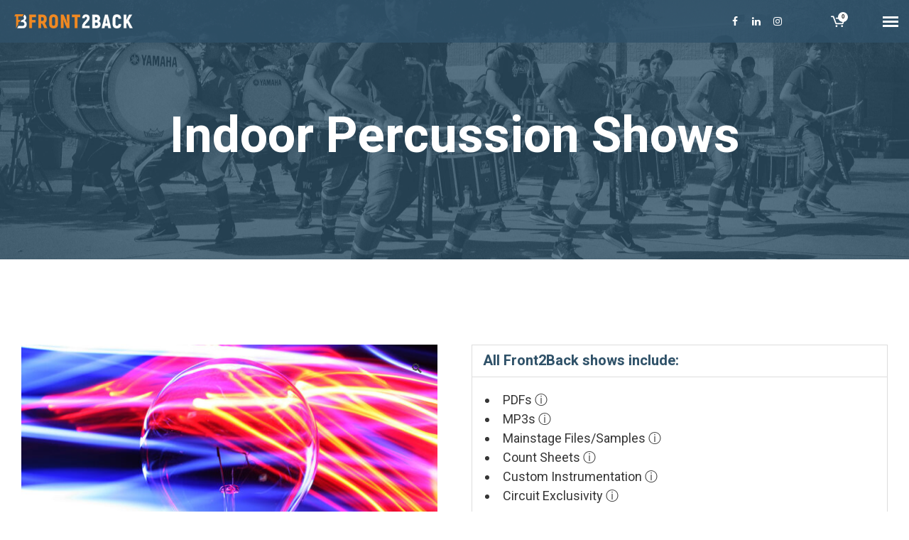

--- FILE ---
content_type: text/html; charset=UTF-8
request_url: https://front2backmusic.com/show/finding-imagination/
body_size: 61936
content:
<!DOCTYPE html>
<!--[if IE 9 ]><html lang="en-US" class="ie9"> <![endif]-->
<!--[if (gt IE 9)|!(IE)]><!--> <html lang="en-US"> <!--<![endif]-->
<head>
	<meta charset="UTF-8" />
	<meta content="width=device-width, initial-scale=1.0, maximum-scale=1" name="viewport">
	<meta name='robots' content='index, follow, max-image-preview:large, max-snippet:-1, max-video-preview:-1' />

	<!-- This site is optimized with the Yoast SEO plugin v26.6 - https://yoast.com/wordpress/plugins/seo/ -->
	<title>Finding Imagination - Front2Back Music</title>
	<link rel="canonical" href="https://front2backmusic.com/show/finding-imagination/" />
	<meta property="og:locale" content="en_US" />
	<meta property="og:type" content="article" />
	<meta property="og:title" content="Finding Imagination - Front2Back Music" />
	<meta property="og:description" content="&#8220;Life will take you here and there, but imagination will take you anywhere.&#8221; At its core, this show is a fun reminder of the great power of imagination over what can be a monotonous lifestyle. The first movement captures the feel of a day in the life of busy worker in a big city. With [&hellip;]" />
	<meta property="og:url" content="https://front2backmusic.com/show/finding-imagination/" />
	<meta property="og:site_name" content="Front2Back Music" />
	<meta property="article:publisher" content="https://www.facebook.com/Front2BackMusic" />
	<meta property="article:modified_time" content="2024-08-21T01:44:11+00:00" />
	<meta property="og:image" content="https://front2backmusic.com/wp-content/uploads/2020/07/Finding-Imagination-Show-Image-F2B.jpg" />
	<meta property="og:image:width" content="1080" />
	<meta property="og:image:height" content="810" />
	<meta property="og:image:type" content="image/jpeg" />
	<meta name="twitter:card" content="summary_large_image" />
	<meta name="twitter:label1" content="Est. reading time" />
	<meta name="twitter:data1" content="1 minute" />
	<script type="application/ld+json" class="yoast-schema-graph">{"@context":"https://schema.org","@graph":[{"@type":"WebPage","@id":"https://front2backmusic.com/show/finding-imagination/","url":"https://front2backmusic.com/show/finding-imagination/","name":"Finding Imagination - Front2Back Music","isPartOf":{"@id":"https://front2backmusic.com/#website"},"primaryImageOfPage":{"@id":"https://front2backmusic.com/show/finding-imagination/#primaryimage"},"image":{"@id":"https://front2backmusic.com/show/finding-imagination/#primaryimage"},"thumbnailUrl":"https://front2backmusic.com/wp-content/uploads/2020/07/Finding-Imagination-Show-Image-F2B.jpg","datePublished":"2020-07-22T00:33:41+00:00","dateModified":"2024-08-21T01:44:11+00:00","breadcrumb":{"@id":"https://front2backmusic.com/show/finding-imagination/#breadcrumb"},"inLanguage":"en-US","potentialAction":[{"@type":"ReadAction","target":["https://front2backmusic.com/show/finding-imagination/"]}]},{"@type":"ImageObject","inLanguage":"en-US","@id":"https://front2backmusic.com/show/finding-imagination/#primaryimage","url":"https://front2backmusic.com/wp-content/uploads/2020/07/Finding-Imagination-Show-Image-F2B.jpg","contentUrl":"https://front2backmusic.com/wp-content/uploads/2020/07/Finding-Imagination-Show-Image-F2B.jpg","width":1080,"height":810},{"@type":"BreadcrumbList","@id":"https://front2backmusic.com/show/finding-imagination/#breadcrumb","itemListElement":[{"@type":"ListItem","position":1,"name":"Home","item":"https://front2backmusic.com/"},{"@type":"ListItem","position":2,"name":"Shop","item":"https://front2backmusic.com/shop/"},{"@type":"ListItem","position":3,"name":"Finding Imagination"}]},{"@type":"WebSite","@id":"https://front2backmusic.com/#website","url":"https://front2backmusic.com/","name":"Front2Back Music","description":"Everything You Need and Nothing You Don&#039;t","potentialAction":[{"@type":"SearchAction","target":{"@type":"EntryPoint","urlTemplate":"https://front2backmusic.com/?s={search_term_string}"},"query-input":{"@type":"PropertyValueSpecification","valueRequired":true,"valueName":"search_term_string"}}],"inLanguage":"en-US"}]}</script>
	<!-- / Yoast SEO plugin. -->


<link rel="alternate" type="application/rss+xml" title="Front2Back Music &raquo; Feed" href="https://front2backmusic.com/feed/" />
<link rel="alternate" type="application/rss+xml" title="Front2Back Music &raquo; Comments Feed" href="https://front2backmusic.com/comments/feed/" />
<link rel="alternate" title="oEmbed (JSON)" type="application/json+oembed" href="https://front2backmusic.com/wp-json/oembed/1.0/embed?url=https%3A%2F%2Ffront2backmusic.com%2Fshow%2Ffinding-imagination%2F" />
<link rel="alternate" title="oEmbed (XML)" type="text/xml+oembed" href="https://front2backmusic.com/wp-json/oembed/1.0/embed?url=https%3A%2F%2Ffront2backmusic.com%2Fshow%2Ffinding-imagination%2F&#038;format=xml" />
<style id='wp-img-auto-sizes-contain-inline-css' type='text/css'>
img:is([sizes=auto i],[sizes^="auto," i]){contain-intrinsic-size:3000px 1500px}
/*# sourceURL=wp-img-auto-sizes-contain-inline-css */
</style>
<link rel='stylesheet' id='simple_tooltips_style-css' href='https://front2backmusic.com/wp-content/plugins/simple-tooltips/zebra_tooltips.css?ver=6.9' type='text/css' media='all' />
<link rel='stylesheet' id='larch-blog-css' href='https://front2backmusic.com/wp-content/themes/larch/css/blog.css?ver=6.9' type='text/css' media='all' />
<link rel='stylesheet' id='larch-bootstrap-css' href='https://front2backmusic.com/wp-content/themes/larch/css/bootstrap.css?ver=6.9' type='text/css' media='all' />
<link rel='stylesheet' id='larch-icons-font-css' href='https://front2backmusic.com/wp-content/themes/larch/css/icons-font.css?ver=6.9' type='text/css' media='all' />
<link rel='stylesheet' id='larch-component-css' href='https://front2backmusic.com/wp-content/themes/larch/css/component.css?ver=6.9' type='text/css' media='all' />
<link rel='stylesheet' id='larch-shortcodes-css' href='https://front2backmusic.com/wp-content/themes/larch/functions/css/shortcodes.css?ver=6.9' type='text/css' media='all' />
<link rel='stylesheet' id='larch-woo-layout-css' href='https://front2backmusic.com/wp-content/themes/larch/css/larch-woo-layout.css?ver=6.9' type='text/css' media='all' />
<link rel='stylesheet' id='larch-woocommerce-css' href='https://front2backmusic.com/wp-content/themes/larch/css/larch-woocommerce.css?ver=6.9' type='text/css' media='all' />
<link rel='stylesheet' id='larch-mb-ytplayer-css' href='https://front2backmusic.com/wp-content/themes/larch/css/mb.YTPlayer.css?ver=6.9' type='text/css' media='all' />
<link rel='stylesheet' id='larch-retina-css' href='https://front2backmusic.com/wp-content/themes/larch/css/retina.css?ver=6.9' type='text/css' media='all' />
<link rel='stylesheet' id='larch-style-css' href='https://front2backmusic.com/wp-content/themes/larch/style.css?ver=1.0' type='text/css' media='all' />
<style id='larch-style-inline-css' type='text/css'>
.widget li a:after, .widget_nav_menu li a:after, .custom-widget.widget_recent_entries li a:after{
		color: #363636;
	}
	body, p, .lovepost a, .widget ul li a, .widget p, .widget span, .widget ul li, .the_content ul li, .the_content ol li, #recentcomments li, .custom-widget h4, .widget.des_cubeportfolio_widget h4, .widget.des_recent_posts_widget h4, .custom-widget ul li a, .aio-icon-description, li, .smile_icon_list li .icon_description p, #recentcomments li span, .wpb-js-composer .vc_tta-color-grey.vc_tta-style-classic .vc_tta-panel .vc_tta-panel-title>a, .related_posts_listing .related_post .excerpt{
		
		font-family: 'Roboto', 'Arial', 'sans-serif';
		font-weight: normal;
		font-size: 18px;
		color: #363636;
	}
	
	.map_info_text{
		
		font-family: 'Roboto', 'Arial', 'sans-serif' ,sans-serif;
		font-weight: normal;
		font-size: 18px;
		color: #363636 !important;
	}
	
	a.pageXofY .pageX, .pricing .bestprice .name, .filter li a:hover, .widget_links ul li a:hover, #contacts a:hover, .title-color, .ms-staff-carousel .ms-staff-info h4, .filter li a:hover, .navbar-default .navbar-nav > .open > a, .navbar-default .navbar-nav > .open > a:hover, .navbar-default .navbar-nav > .open > a:focus, a.go-about:hover, .text_color, .navbar-nav .dropdown-menu a:hover, .profile .profile-name, #elements h4, #contact li a:hover, #agency-slider h5, .ms-showcase1 .product-tt h3, .filter li a.active, .contacts li i, .big-icon i, .navbar-default.dark .navbar-brand:hover,.navbar-default.dark .navbar-brand:focus, a.p-button.border:hover, .navbar-default.light-menu .navbar-nav > li > a.selected, .navbar-default.light-menu .navbar-nav > li > a.hover_selected, .navbar-default.light-menu .navbar-nav > li > a.selected:hover, .navbar-default.light-menu .navbar-nav > li > a.hover_selected:hover, .navbar-default.light-menu .navbar-nav > li > a.selected, .navbar-default.light-menu .navbar-nav > li > a.hover_selected, .navbar-default.light-menu .navbar-nav > .open > a,.navbar-default.light-menu .navbar-nav > .open > a:hover, .navbar-default.light-menu .navbar-nav > .open > a:focus, .light-menu .dropdown-menu > li > a:focus, a.social:hover:before, .symbol.colored i, .icon-nofill, .slidecontent-bi .project-title-bi p a:hover, .grid .figcaption a.thumb-link:hover, .tp-caption a:hover, .btn-1d:hover, .btn-1d:active, #contacts .tweet_text a, #contacts .tweet_time a, .social-font-awesome li a:hover, h2.post-title a:hover, .tags a:hover, .larch-button-color span, #contacts .form-success p, .nav-container .social-icons-fa a i:hover, .the_title h2 a:hover, .widget ul li a:hover, .des-pages .postpagelinks, .widget_nav_menu .current-menu-item > a, .team-position, .nav-container .larch_minicart li a:hover, .metas-container i, .header_style2_contact_info .telephone-contact .email, .widget-contact-content i,.woocommerce.widget_shopping_cart ul.cart_list li a:hover, .woocommerce.widget_shopping_cart ul.product_list_widget li a:hover{
	  color: #F28023;
	}
	.special_tabs.horizontal.text .tab-selector .label.current,
	.woocommerce-page.woocommerce-page ul.products li.product a.add_to_cart_button:hover, .woocommerce ul.products li.product a.add_to_cart_button:hover, .woocommerce-page ul.products li.product a.add_to_cart_button:hover,
	body .ls-roundedflat .ls-nav-prev:hover, body .ls-roundedflat .ls-nav-next:hover,
	body .ls-roundedflat .ls-bottom-slidebuttons a.ls-nav-active, body .ls-roundedflat .ls-bottom-slidebuttons a:hover,
	.widget > h2:after, .widget > h4:after, .custom-widget > h4:after, .widget .widget-contact-content > h4:after, #footer-instagram p.clear a,
	.woocommerce #content input.button.alt:hover, .woocommerce #respond input#submit.alt:hover, .woocommerce a.button.alt:hover, .woocommerce button.button.alt:hover, .woocommerce input.button.alt:hover, .woocommerce-page #content input.button.alt:hover, .woocommerce-page #respond input#submit.alt:hover, .woocommerce-page a.button.alt:hover, .woocommerce-page button.button.alt:hover, .woocommerce-page input.button.alt:hover, .footer_newsletter form input.button, .cd-overlay-content span, .cd-nav-bg-fake, .errorbutton:hover, .info-circle-active, .newsletter_shortcode form input.button, .special_tabs.text.vertical .label.current, .larch-labeled h4,
		#primary_footer input[type='submit']{
		background: #F28023 !important;
		color: #fff !important;
	}
	.testimonials.style1 .testimonial span a, .metas a:hover, .vc_tta-color-grey.vc_tta-style-classic .vc_tta-panel.vc_active .vc_tta-panel-title>a, .widget-contact-content.centered i, .related_posts_listing .related_post .title:hover, .larch_breadcrumbs a:hover, .mail-box .news-l .opacity-icon i{
		color: #F28023 !important;
	}
	div.nav-style-6 > ul > .menu_items_wrapper > li > a:hover{
	color: #F28023 !important
	}
	
	.widget:not(.contact-widget-container):not(.instagram_widget):not(.recent_posts_widget_2) li a:hover:after, .widget_nav_menu li a:hover:after, .footer_sidebar ul li a:hover:after{
		border-bottom-color: #F28023 !important;
	}
	
	.special_tabs.horizontal.text .tab-selector .label:hover .title a:before, .ult_btn10_span:hover:before, a.aio-icon-read:hover:before{
		border-bottom-color: #F28023 !important;
	}
	
	.ult_cl_link_1 .ult_btn10_span:hover:before, .ult_cl_link_1 .ult_btn10_span:before{border:none !important;}
	
	.aio-icon-read, .tp-caption a.text_color{color: #F28023 !important;}
	
	#big_footer .social-icons-fa a i{color:#ffffff;}
	#big_footer .social-icons-fa a i:hover{color:#F28023;}
	
	.homepage_parallax .home-logo-text a.light:hover, .homepage_parallax .home-logo-text a.dark:hover, .widget li a:hover:before, .widget_nav_menu li a:hover:before, .footer_sidebar ul li a:hover:before, .custom-widget li a:hover:before, .single-portfolio .social-shares ul li a:hover i, .social-shares ul li i:hover,
	.archive .the_title h2 a:hover, .page-template-blog-template .the_title h2 a:hover, .home.blog .blog-default.wideblog .container .the_title h2 a:hover,
	.blog-default-bg-masonry .the_title h2 a:hover, .product-title:hover{
		color: #F28023 !important;
	}
	
	
	a.sf-button.hide-icon, .tabs li.current, .readmore:hover, .navbar-default .navbar-nav > .open > a,.navbar-default .navbar-nav > .open > a:hover, .navbar-default .navbar-nav > .open > a:focus, a.p-button:hover, a.p-button.colored, .light #contacts a.p-button, .tagcloud a:hover, .rounded.fill, .colored-section, .pricing .bestprice .price, .pricing .bestprice .signup, .signup:hover, .divider.colored, .services-graph li span, .no-touch .hi-icon-effect-1a .hi-icon:hover, .hi-icon-effect-1b .hi-icon:hover, .no-touch .hi-icon-effect-1b .hi-icon:hover, .symbol.colored .line-left, .symbol.colored .line-right, .projects-overlay #projects-loader, .panel-group .panel.active .panel-heading, .double-bounce1, .double-bounce2, .larch-button-color-1d:after, .container1 > div, .container2 > div, .container3 > div, .cbp-l-caption-buttonLeft:hover, .cbp-l-caption-buttonRight:hover, .post-content a:hover .post-quote, .post-listing .post a:hover .post-quote, .larch-button-color-1d:after, .woocommerce .widget_price_filter .ui-slider-horizontal .ui-slider-range, .woocommerce-page .widget_price_filter .ui-slider-horizontal .ui-slider-range, .btn-contact-left input, #commentform .form-submit #submit:hover, a#send-comment:hover, .errorbutton, .woocommerce span.onsale, .woocommerce-page span.onsale, .des-button-dark, .des-pages .pages, .page-template-blog-template .post-quote, .single-post .post-quote,
	.special_tabs.icontext .label.current,
	.bt-contact a span input,
	.page-template-blog-masonry-template .metas p[data-rel='metas-categories'] a,
	.page-template-blog-masonry-grid-template .metas p[data-rel='metas-categories'] a,
	.archive .masonry .metas p[data-rel='metas-categories'] a,
	.page-template-blog-masonry-template .metas p[data-rel='metas-tags'] a,
	.page-template-blog-masonry-grid-template .metas p[data-rel='metas-tags'] a,
	.post-listing .post .blog-default-bg-masonry .post-quote,
	.widget h2:after, .widget h4:after, .custom-widget h4:after,
	.woocommerce .woocommerce-info, .woocommerce-page .woocommerce-info,
	.nav-container a.button.larch_minicart_cart_but,
	.nav-container a.button.larch_minicart_checkout_but,
	#pbd-alp-load-posts a:hover{
		background-color:#F28023;
	}
	.woocommerce .woocommerce-info .showcoupon{color: #fff !important;opacity:0.8;}
	.aio-icon-tooltip .aio-icon:hover:after{box-shadow:0 0 0 1px #F28023 !important;}
	.just-icon-align-left .aio-icon:hover, .aio-icon-tooltip .aio-icon:hover, .btn-contact-left.inversecolor input:hover, .light .larch_little_shopping_bag .overview span.minicart_items, .larch_little_shopping_bag .overview span.minicart_items,
	#mc_embed_signup input#mc-embedded-subscribe:hover,
	#mc_embed_signup input#mc-embedded-subscribe:focus, .team_member_profile_content .aio-icon.circle:hover,
	.special_tabs.icon .current .larch_icon_special_tabs{
		background-color:#F28023 !important;
	}
	.aio-icon-tooltip .aio-icon.none:hover{background-color: transparent !important;}
	
	.widget .slick-dots li.slick-active i, .related_posts_listing .slick-dots li.slick-active i{color: #F28023 !important;opacity: 1;}
	
	
	.woocommerce-page a.button.wc-forward:hover, .woocommerce-page a.button.wc-forward.checkout:hover, .woocommerce .widget_price_filter .price_slider_amount .button:hover, .woocommerce-page .widget_price_filter .price_slider_amount .button:hover, .woocommerce #payment #place_order:hover, .woocommerce-page #payment #place_order:hover, .woocommerce .cart .button:hover, .woocommerce .cart input.button:hover, .woocommerce-page .cart .button:hover, .woocommerce-page .cart input.button:hover, .woocommerce .cart-collaterals .cart_totals a.button.alt:hover, .woocommerce-page .cart-collaterals .cart_totals a.button.alt:hover
	{
		background-color:#F28023;
		color: #fff !important;
	}
	.nav-container a.button.larch_minicart_checkout_but:hover, .nav-container a.button.larch_minicart_cart_but:hover{
		background-color: #F28023 !important;
		color: #fff !important;
		border: none !important;
		opacity: 0.8;
	}
	.larch-button-color-1d:hover, .larch-button-color-1d:active{
		border: 1px double #F28023;
	}
	
	.larch-button-color{
		background-color:#F28023;
		color: #F28023;
	}
	.cbp-l-caption-alignCenter .cbp-l-caption-buttonLeft:hover, .cbp-l-caption-alignCenter .cbp-l-caption-buttonRight:hover {
	    color: #F28023 !important;
	}
	.widget_posts .tabs li.current{border: 1px solid #F28023;}
	.hi-icon-effect-1 .hi-icon:after{box-shadow: 0 0 0 3px #F28023;}
	.colored-section:after {border: 20px solid #F28023;}
	.filter li a.active, .filter li a:hover, .panel-group .panel.active .panel-heading{border:1px solid #F28023;}
	.navbar-default.light-menu.border .navbar-nav > li > a.selected:before, .navbar-default.light-menu.border .navbar-nav > li > a.hover_selected:before, .navbar-default.light-menu.border .navbar-nav > li > a.selected:hover, .navbar-default.light-menu.border .navbar-nav > li > a.hover_selected:hover, .navbar-default.light-menu.border .navbar-nav > li > a.selected, .navbar-default.light-menu.border .navbar-nav > li > a.hover_selected{
		border-bottom: 1px solid #F28023;
	}
	
	.doubleborder{
		border: 6px double #F28023;
	}
	
	.special_tabs.icon .current .larch_icon_special_tabs{
		border: 1px solid #F28023;
	}
	.larch-button-color, .des-pages .postpagelinks, .tagcloud a:hover{
		border: 1px solid #F28023;
	}
	
	.navbar-collapse ul.menu-depth-1 li:not(.larch_mega_hide_link) a, .dl-menuwrapper li:not(.larch_mega_hide_link) a, .gosubmenu, .nav-container .larch_minicart ul li, .nav-style-6 ul.menu-depth-1 li a {
		font-family: 'Roboto', 'Arial', 'sans-serif', sans-serif;
		font-weight: normal;
		font-size: 15px;
		color: #848484;letter-spacing: 0px;
	}
	.dl-back{color: #848484;}
	
	.navbar-collapse ul.menu-depth-1 li:not(.larch_mega_hide_link):hover > a, .dl-menuwrapper li:not(.larch_mega_hide_link):hover > a, .dl-menuwrapper li:not(.larch_mega_hide_link):hover > a, .dl-menuwrapper li:not(.larch_mega_hide_link):hover > .gosubmenu, .dl-menuwrapper li.dl-back:hover, .navbar-nav:not(.cd-primary-nav) .dropdown-menu a:hover i, .dropdown-menu li.menu-item-has-children:not(.larch_mega_hide_link):hover > a:before{
		color: #ffffff !important;
	}
		
	.menu-simple ul.menu-depth-1, .menu-simple ul.menu-depth-1 ul, .menu-simple ul.menu-depth-1, .menu-simple #dl-menu ul{background-color: rgba(15,15,15,1) !important;
	}
	
	
	
	.navbar-collapse .larch_mega_menu ul.menu-depth-2, .navbar-collapse .larch_mega_menu ul.menu-depth-2 ul {background-color: transparent !important;} 
	
	.dl-menuwrapper li:not(.larch_mega_hide_link):hover > a{background-color: rgba(15,15,15,1) !important;
	}
	
	.menu-simple li:not(.larch_mega_menu) li.menu-item-depth-1:hover > a, .menu-simple li.menu-item-depth-2:hover > a, .menu-simple li.menu-item-depth-3:hover > a{background-color: rgba(15,15,15,1) !important;
	}
	
	.menu-square li:not(.larch_mega_menu) li.menu-item-depth-1:hover > a, .menu-square li.menu-item-depth-2:hover > a, .menu-square li.menu-item-depth-3:hover > a{background-color: rgba(15,15,15,1) !important;
	}
	
	
	
	.navbar-collapse li:not(.larch_mega_menu) ul.menu-depth-1 li:not(:first-child){
		border-top: 1px solid #0f0f0f;
	}
	
	
	
	.navbar-collapse li.larch_mega_menu ul.menu-depth-2{
		border-right: 1px solid #0f0f0f;
	}
	.rtl .navbar-collapse li.larch_mega_menu ul.menu-depth-2{
		border-left: 1px solid #0f0f0f;
	}
		
	#dl-menu ul li:not(:last-child) a, .larch_sub_menu_border_color{
		border-bottom: 1px solid #0f0f0f;
	}
	
	.navbar-collapse ul.navbar-nav > li > a, .navbar-collapse > .header_style2_menu > ul > li > a, .larch-header-button a, div.nav-style-6 > ul > .menu_items_wrapper > li > a {
		font-family: 'Heebo', 'Arial', 'sans-serif', sans-serif;
		font-weight: 700 !important;
		font-size: 14px;
		color: #ffffff;text-transform: uppercase;
letter-spacing: 1px;
	}
	
	.larch-header-button a{
		background: #ffffff;
		color: #abacaf;
		-webkit-border-radius:0px;-moz-border-radius:0px;-ms-border-radius:0px;-o-border-radius:0px;border-radius:0px;
	}
	.larch-header-button a:hover{
		background: #fafafa;
		color: #d05868;
	}
	
	.navbar-collapse > .header_style2_menu > ul > li > a:hover, 
	.navbar-collapse > .header_style2_menu > ul > li.current-menu-ancestor > a, 
	.navbar-collapse > .header_style2_menu > ul > li.current-menu-item > a, 
	.navbar-collapse > .header_style2_menu > ul > li > a.selected,
	.navbar-collapse > .header_style2_menu > ul > li > a.hover_selected,
	.navbar-collapse ul.navbar-nav > li > a:hover, 
	.navbar-collapse ul.navbar-nav > li.current-menu-ancestor > a, 
	.navbar-collapse ul.navbar-nav > li.current-menu-item > a, 
	.navbar-collapse ul.navbar-nav > li > a.selected,
	.navbar-collapse ul.navbar-nav > li > a.hover_selected{
		color: #F28023 !important;
	}
	
	
	.header.navbar .navbar-collapse ul li:hover a 
	{
		background: #F28023;
		color: #fff !important;
	}
	
	header.navbar-default.larch-underlining .navbar-nav > li:hover > a:before{
		border-bottom-color: #F28023 !important;
	}
	
	header.navbar-default.header_after_scroll.larch-underlining .navbar-nav > li:hover > a:before{
		border-bottom-color: #F28023 !important;
	}
	
	
	
	
	
	header.style2 .navbar-nav > li, .navbar-default.menu-square.style2 .navbar-nav > li {padding-top:0px;}
	header.style2{
		padding-bottom:22px;
	}
	header.style2 .header_style2_menu{
		margin-top:22px !important;
	}
	
	.navbar-default .navbar-nav > li > a{
		padding-right:16px;
		padding-left:16px;
		padding-top:22px;
		padding-bottom:18px;
		//margin-bottom:16px;
	}
	
/*
	.navbar-default .navbar-nav > li > ul {
		margin-top:-16px !important;
	}
*/
	
	header .larch-header-button{margin-top:22px;}
	
	header.style5 .larch_right_header_icons,
	header.style1 .larch_right_header_icons,
	header.style2 .larch_right_header_icons,
	header.style4 .larch_right_header_icons,
	header.style6 .larch_right_header_icons
	{
		padding-top:22px;
		padding-bottom:18px;
		
	}
	
	header .larch_right_header_icons .icon, header .larch_right_header_icons{
		height: 25px;
		
	}
	header .larch_right_header_icons{
		margin-left: 50px;
		
	}
	
	header.style2 .header_style2_menu{ background-color: rgba(15,15,15,1) !important;
	}
	
	header:not(.header_after_scroll) .navbar-nav > li > ul{
		margin-top:18px;
	}

	header:not(.header_after_scroll) .dl-menuwrapper button:after{
		background: #F28023;
		box-shadow: 0 6px 0 #F28023, 0 12px 0 #F28023;
	}

	.larch_minicart_wrapper{
		padding-top: 18px;
	}
	
	li.larch_mega_hide_link > a, li.larch_mega_hide_link > a:hover{
		font-family: 'Helvetica Neue', 'Arial', 'sans-serif' !important;
		font-weight: ;
		font-size: 11px !important;
		color: #f5f5f5 !important;text-transform: uppercase !important;
letter-spacing: 0px !important;
	}
	
/*
	.nav-container .larch_minicart li a:hover {
		color: #f5f5f5 !important;
		text-decoration: none;
	}
*/
	.nav-container .larch_minicart li a{
		font-family: 'Roboto', 'Arial', 'sans-serif';
		font-weight: normal;
		font-size: 15px;
		color: #848484;letter-spacing: 0px;
	}
	
	.dl-trigger{
		font-family: 'Heebo', 'Arial', 'sans-serif' !important;
		font-weight: 700 !important;
		font-size: 14px;text-transform: uppercase;
letter-spacing: 1px;
	}
	
	.larch_minicart{background-color: rgba(15,15,15,1) !important;
	}
	
	.page_content a, header a, #big_footer a{
		font-family: 'Roboto', 'Arial', 'sans-serif';
		font-weight: normal;
		font-size: 18px;
		color: #404040
	}
	
	
	.archive .the_title h2 a, .page-template-blog-template .the_title h2 a, .home.blog .blog-default.wideblog .container .the_title h2 a{
		font-family: 'Heebo', 'Arial', 'sans-serif';
		font-weight: 700 !important;
		font-size: 30px !important;
		color: #2b2b2b
	}
	
	
	.blog-default-bg-masonry .the_title h2 a,
	.des_recent_posts_widget.widget .title h4,
	.related_posts_listing .related_post .title{
		font-family: 'Heebo', 'Arial', 'sans-serif';
		font-weight: 700 !important;
		font-size: 21px !important;
		color: #2b2b2b
	}
	
	
	.page_content .vc_column-inner a:not(.blog-read-more):not(.vc_btn3):not(.ult_price_action_button):hover:not(.more-link):hover, header a:hover, #big_footer a:hover, .page-template-blog-masonry-template .posts_category_filter li:active,.page-template-blog-masonry-template .posts_category_filter li:focus, .page-template-blog-masonry-grid-template .posts_category_filter li:active,.page-template-blog-masonry-grid-template .posts_category_filter li:focus, .master_container a:active, .master_container .vc_column-inner a:not(.vc_btn3):not(.blog-read-more):hover:not(.label .title a):hover:hover:not(.more-link):hover{
		color: #F28023 !important;
		background-color: #;
	}
	.more-link:hover{color:#fff !important}
	.ult_tabmenu.style2 li.ult_tab_li a:hover, .special_tabs.text .label.current a:hover, .special_tabs.icontext .label.current a:hover, .special_tabs.text .label.current a:hover {
    color: #fff !important;
}
	.single_about_author a:hover{ color: #F28023 !important; }
	
	h1{
		font-family: 'Heebo', 'Arial', 'sans-serif';
		font-weight: 700;
		font-size: 52px;
		color: #305269;
	}
	
	h2{
		font-family: 'Heebo', 'Arial', 'sans-serif';
		font-weight: 700;
		font-size: 40px;
		color: #305269;
	}
	
	h3{
		font-family: 'Heebo', 'Arial', 'sans-serif';
		font-weight: 700;
		font-size: 30px;
		color: #305269;
	}
	
	h4{
		font-family: 'Heebo', 'Arial', 'sans-serif';
		font-weight: 700;
		font-size: 24px;
		color: #305269;
	}
	
	.ult-item-wrap .title h4{font-size: 16px !important;}
	.wpb_content_element .wpb_accordion_header.ui-accordion-header-active a{color: #F28023;}
	h5{
		font-family: 'Heebo', 'Arial', 'sans-serif';
		font-weight: 700;
		font-size: 20px;
		color: #305269;
	}
	
	h6{
		font-family: 'Heebo', 'Arial', 'sans-serif';
		font-weight: 700;
		font-size: 16px;
		color: #305269;
	}
		
	header.navbar{background-color: rgba(48,82,105,0.8);
	}
	
	body#boxed_layout{background-color: #ffffff;
	}
	
	header .header_style2_contact_info{margin-top: 20px !important;margin-bottom: 20px !important;
	}
	
	header .navbar-header, header.style4 .nav-container .navbar-header .navbar-brand{margin-top: 20px;margin-bottom: 20px;margin-left: 30px;height:20px;
	}
	header a.navbar-brand img{max-height: 20px;}
			header.navbar.header_after_scroll, header.header_after_scroll .navbar-nav > li.larch_mega_menu > .dropdown-menu, header.header_after_scroll .navbar-nav > li:not(.larch_mega_menu) .dropdown-menu{background-color: rgba(48,82,105,0.9)
			}
			header.header_after_scroll a.navbar-brand img.logo_after_scroll{max-height: 17px;}
			header.header_after_scroll .navbar-collapse ul.menu-depth-1 li:not(.larch_mega_hide_link) a, header.header_after_scroll .dl-menuwrapper li:not(.larch_mega_hide_link) a, header.header_after_scroll .gosubmenu {
				color: #848484;
			}
			header.header_after_scroll .dl-back{color: #848484;}
			
			header.header_after_scroll .navbar-collapse ul.menu-depth-1 li:not(.larch_mega_hide_link):hover > a, header.header_after_scroll .dl-menuwrapper li:not(.larch_mega_hide_link):hover > a, header.header_after_scroll .dl-menuwrapper li:not(.larch_mega_hide_link):hover > a, header.header_after_scroll .dl-menuwrapper li:not(.larch_mega_hide_link):hover > header.header_after_scroll .gosubmenu, header.header_after_scroll .dl-menuwrapper li.dl-back:hover, header.header_after_scroll.navbar .nav-container .dropdown-menu li:hover{
				color: #ffffff !important;
			}
			
			.dropdown-menu li.menu-item-has-children:not(.larch_mega_hide_link) > a:hover:after,
			.dropdown-menu li.menu-item-has-children:not(.larch_mega_hide_link) > a:focus:after,
			.dropdown-menu li.menu-item-has-children:not(.larch_mega_hide_link) > a:active:after, 
			.dropdown-menu li:hover > a:after{
			    border-bottom-color: #ffffff !important;
			}
						
			
			header ul.menu-depth-1,
			header ul.menu-depth-1 ul,
			header ul.menu-depth-1 ul li,
			header #dl-menu ul,
			header.header_after_scroll ul.menu-depth-1,
			header.header_after_scroll ul.menu-depth-1 ul,
			header.header_after_scroll ul.menu-depth-1 ul li,
			header.header_after_scroll #dl-menu ul{background-color: rgba(15,15,15,1) !important;
			}
			
			header.header_after_scroll .navbar-collapse .larch_mega_menu ul.menu-depth-2, header.header_after_scroll .navbar-collapse .larch_mega_menu ul.menu-depth-2 ul {background-color: transparent !important;} 
			

			header li:not(.larch_mega_menu) ul.menu-depth-1 li:hover, header li.larch_mega_menu li.menu-item-depth-1 li:hover, header #dl-menu ul li:hover
			,header.header_after_scroll li:not(.larch_mega_menu) ul.menu-depth-1 li:hover, header.header_after_scroll li.larch_mega_menu li.menu-item-depth-1 li:hover, header.header_after_scroll #dl-menu ul li:hover{background-color: rgba(15,15,15,1) !important;
			}

			
			header.header_after_scroll .navbar-collapse li:not(.larch_mega_menu) ul.menu-depth-1 li:not(:first-child){
				border-top: 1px solid #0f0f0f;
			}
			header.header_after_scroll .navbar-collapse li.larch_mega_menu ul.menu-depth-2{
				border-right: 1px solid #0f0f0f;
			}
			header.header_after_scroll #dl-menu li:not(:last-child) a, header.header_after_scroll #dl-menu ul li:not(:last-child) a{
				border-bottom: 1px solid #0f0f0f;
			}
			
			.header_after_scroll .navbar-collapse ul.navbar-nav > li > a, .header_after_scroll .navbar-collapse > .header_style2_menu > ul > li > a{
				font-family: 'Heebo', 'Arial', 'sans-serif';
				font-weight: 700;
				font-size: 14px;
				color: #ffffff;text-transform: uppercase;
letter-spacing: 1px;
			}
			
			.header_after_scroll .navbar-collapse > .header_style2_menu > ul > li > a:hover,
			.header_after_scroll .navbar-collapse > .header_style2_menu > ul > li.current-menu-ancestor > a,
			.header_after_scroll .navbar-collapse > .header_style2_menu > ul > li.current-menu-item > a,
			.header_after_scroll .navbar-collapse > .header_style2_menu > ul > li > a.selected,
			.header_after_scroll .navbar-collapse > .header_style2_menu > ul > li > a.hover_selected,
			.header_after_scroll .navbar-collapse ul.navbar-nav > li > a:hover,
			.header_after_scroll .navbar-collapse ul.navbar-nav > li.current-menu-ancestor > a,
			.header_after_scroll .navbar-collapse ul.navbar-nav > li.current-menu-item > a,
			.header_after_scroll .navbar-collapse ul.navbar-nav > li > a.selected, .header_after_scroll .navbar-collapse ul.navbar-nav > li > a.hover_selected{
				color: #F28023 !important;
			}
			
			.header_after_scroll .dl-menuwrapper button:after{
				background: #F28023;
				box-shadow: 0 6px 0 #F28023, 0 12px 0 #F28023;
			}
			header.light .dl-menuwrapper button:after,
			header.header_after_scroll.light .dl-menuwrapper button:after{
				background: #101010;
				box-shadow: 0 6px 0 #101010, 0 12px 0 #101010;
			}
			header.dark .dl-menuwrapper button:after,
			header.header_after_scroll.dark .dl-menuwrapper button:after{
				background: #fff;
				box-shadow: 0 6px 0 #fff, 0 12px 0 #fff;
			}
			
			header.header_after_scroll li.larch_mega_hide_link > a, header.header_after_scroll li.larch_mega_hide_link > a:hover{
				color: # !important;
			}
						header.header_after_scroll.navbar-default .navbar-nav > li > a, header.headerclone.navbar-default .navbar-nav > li > a {
							padding-right:12px;
							padding-left:12px;
							padding-top:16px;
							padding-bottom:13px;
							 /*margin-bottom:13px;*/
							 margin-bottom: 0px;
						}
						
						 /*header.header_after_scroll.navbar-default .navbar-nav > li > a::before{
							margin-top:11px;
							margin-bottom: 0px;
						}*/
						
						header.header_after_scroll .larch-header-button{margin-top:16px;}
						
						header.header_after_scroll.style2 .navbar-nav > li, .navbar-default.menu-square.style2 .navbar-nav > li {padding-top:0px;}
						header.header_after_scroll.style2{
							padding-bottom:22px;
						}
						header.header_after_scroll.style2 .header_style2_menu{
							margin-top:22px !important;
						}
						
						header.style5.header_after_scroll .larch_right_header_icons,
						header.style1.header_after_scroll .larch_right_header_icons,
						header.style2.header_after_scroll .larch_right_header_icons,
						header.style4.header_after_scroll .larch_right_header_icons,
						header.style6.header_after_scroll .larch_right_header_icons
						{
							padding-top:16px;
							padding-bottom:13px;
						}
						
						header.header_after_scroll .navbar-nav > li > ul{
							margin-top:0px !important;
						}
					
						header.header_after_scroll .larch_minicart_wrapper{
							padding-top:13px;
						}
						
				header.header_after_scroll .header_style2_contact_info{margin-top: 16px !important;margin-bottom: 16px !important;
				}
				header.header_after_scroll .navbar-header, header.style4.header_after_scroll .nav-container .navbar-header .navbar-brand, header.headerclone .navbar-header{margin-top: 16px;margin-bottom: 16px;margin-left: 0px;height:17px;
				}
				header.header_after_scroll a.navbar-brand h1{
					font-size:  !important;
				}
				
	#primary_footer > .container, #primary_footer > .no-fcontainer{
		padding-top:100px;
		padding-bottom:50px;
	}
/* 	#primary_footer */#big_footer{background-color: rgba(255,255,255,1);
	}
	
	#primary_footer input, 
	#primary_footer textarea{background-color: rgba(255,255,255,1);
	}
	header.header_not_fixed ul.menu-depth-1,
	header.header_not_fixed ul.menu-depth-1 ul,
	header.header_not_fixed ul.menu-depth-1 ul li,
	header.header_not_fixed #dl-menu ul{background-color: rgba(15,15,15,1) !important;
	}

	header.header_not_fixed li:not(.larch_mega_menu) ul.menu-depth-1 li:hover, header.header_not_fixed li.larch_mega_menu li.menu-item-depth-1 li:hover, header.header_not_fixed #dl-menu ul li:hover{background-color: rgba(15,15,15,1) !important;
	}
	
	
 	#primary_footer input:not(input.button), 
	#primary_footer textarea{
		border: 1px solid #ffffff !important;
	}
	
	#big_footer .widget-newsletter input{
		background: #ffffff !important;
	}
	
	.footer_sidebar ul:not(.instagram-pics) li{
		border-bottom: 1px solid #ffffff !important;
	}
	.footer_sidebar ul:not(.instagram-pics) li:first-child{
		border-top: 1px solid #ffffff !important;
	}
	
	
	.footer_sidebar table td, .footer_sidebar table th, .footer_sidebar .wp-caption{
		border: 1px solid #ffffff;
	}
	#primary_footer a, .widget-contact-info-content{
		color: #7d7d7d;
	}
	
	#primary_footer, #primary_footer p, #big_footer input, #big_footer textarea{
		color: #7d7d7d;
	}
	
	#primary_footer .footer_sidebar > h4, #primary_footer .footer_sidebar > .widget > h4, #primary_footer .widget .widget-contact-content h4 {
		color: #212121;
	}
	
	#secondary_footer{background-color: rgba(48,82,105,1);
		padding-top:60px;
		padding-bottom:60px;
	}
	
	#secondary_footer .social-icons-fa a i{
		font-size: 18px;
		line-height: 18px;
		color: #ffffff;
	}
	#secondary_footer .social-icons-fa a i:before{
		font-size: 18px;
	}
	#secondary_footer .social-icons-fa a:hover i{
		color: #F28023;
	}
	
	header.style2 .search_input{
		height: calc(100% + 22px);
	}
	
	body.page-template-blog-template .blog-read-more:hover, body.archive .blog-read-more:hover,
	body.page-template-blog-template .more-link:hover, body.archive .more-link:hover{
		background-color:#F28023 !important;
		color: #fff !important;
	}
	
	body > .search_input{background-color: rgba(28,28,28,1);
	}
	body > .search_input input.search_input_value{
		font-family: 'Helvetica Neue', 'Arial', 'sans-serif';
		font-weight: ;
	}
	body > .search_input input.search_input_value, body > .search_input .search_close{
		font-size: 18px;
		color: #d1d1d1;
	}
	
	body > .search_input input.search_input_value::placeholder{
		color: #d1d1d1;
	}
	
	
	body > .search_input input.search_input_value::-webkit-input-placeholder, body > .search_input input.search_input_value::-moz-placeholder, body > .search_input input.search_input_value:-ms-input-placeholder, body > .search_input input.search_input_value:-moz-placeholder, body > .search_input input.search_input_value::placeholder{
		color: #d1d1d1;
	}
	
	
	body > .search_input .ajax_search_results ul{background-color: rgba(255,255,255,0.98);
	}
	body > .search_input .ajax_search_results ul li.selected{background-color: rgba(242,242,242,0.98);
	}
	
	
	body > .search_input .ajax_search_results ul li{
		border-bottom: 1px solid #dedede;
	}
	body > .search_input .ajax_search_results ul li a{
		font-family: 'Helvetica Neue', 'Arial', 'sans-serif';
		font-weight: ;
		font-size: 14px;
		color: #696969
	}
	body > .search_input .ajax_search_results ul li.selected a{
		color: #3d3d3d
	}
	body > .search_input .ajax_search_results ul li a span, body > .search_input .ajax_search_results ul li a span i{
		font-family: 'Helvetica Neue', 'Arial', 'sans-serif';
		font-weight: ;
		font-size: 12px;
		color: #c2c2c2
	}
	body > .search_input .ajax_search_results ul li.selected a span{
		color: #c2c2c2
	}
	.larch_breadcrumbs, .larch_breadcrumbs a, .larch_breadcrumbs span{
		font-family: 'Roboto', 'Arial', 'sans-serif';
		font-weight: normal;
		color: #c4c4c4;
		font-size: 16px;
	}

	#menu_top_bar > li ul{background: #ffffff;}
	#menu_top_bar > li ul li:hover{background: #fafafa;}
	#menu_top_bar > li ul a{color: #abacaf !important;}
	#menu_top_bar > li ul a:hover, #menu_top_bar > li ul li:hover > a{color: #4c9cff !important;}
	
	header.navbar .nav-container .larch_right_header_icons .icon, header .menu-controls .icon, header.style2 span.social_container i, header .menu-controls .icon, header .social_container i{color: #ffffff !important;}
	
	header.style6 .cd-nav-trigger .cd-icon, header.style6 .cd-nav-trigger .cd-icon::before, header.style6 .cd-nav-trigger .cd-icon:after{background-color:#ffffff !important;}
	
	.header-style6-panel-open header.style6 .cd-nav-trigger .cd-icon, 
	.header-style6-panel-open header.style6 .cd-nav-trigger .cd-icon::before, 
	.header-style6-panel-open header.style6 .cd-nav-trigger .cd-icon:after{
		background-color: #ffffff !important;
	}
	
	header.navbar .nav-container .larch_right_header_icons .icon:hover, header .menu-controls .larch_right_header_icons .icon:hover, header.style2 span.social_container:hover i, header .social_container:hover i{color: #F28023 !important;}
	
	header.style6 .cd-nav-trigger:not(.close-nav) .cd-icon:hover, header.style6 .cd-nav-trigger .cd-icon:hover::before, header.style6 .cd-nav-trigger .cd-icon:hover:after{background-color:#F28023 !important}
	
	header.header_after_scroll.navbar .nav-container .larch_right_header_icons .icon, header .menu-controls .larch_right_header_icons .icon, header.header_after_scroll .social_container i{color: #ffffff !important;}
	
	header.header_after_scroll.style6 .cd-nav-trigger .cd-icon, header.header_after_scroll.style6 .cd-nav-trigger .cd-icon::before, header.header_after_scroll.style6 .cd-nav-trigger .cd-icon:after{background-color:#ffffff !important;}
	
	header.header_after_scroll.navbar .nav-container .larch_right_header_icons .icon:hover, header .menu-controls .larch_right_header_icons .icon:hover, header.header_after_scroll .social_container:hover i{color: #F28023 !important;}
	
	header.header_after_scroll.style6 .cd-nav-trigger .cd-icon:hover, header.header_after_scroll.style6 .cd-nav-trigger .cd-icon:hover::before, header.header_after_scroll.style6 .cd-nav-trigger .cd-icon:hover:after{background-color:#F28023_ !important;}
	

	
	.cd-overlay-content span, .cd-nav-bg-fake{}
	
	
		.larch-push-sidebar.larch-push-sidebar-right{background-color:#ffffff !important;}
		
		.larch-push-sidebar .widget h2 > .widget_title_span, .larch-push-sidebar .wpb_content_element .wpb_accordion_header a, .larch-push-sidebar .custom-widget h4, .larch-push-sidebar .widget.des_cubeportfolio_widget h4, .larch-push-sidebar .widget.des_recent_posts_widget h4, .larch-push-sidebar, .larch-push-sidebar .widget h4{
			
			font-family: 'Helvetica Neue', 'Arial', 'sans-serif';
			font-weight: ;
			color: #595959 !important;
			font-size: 14px;
		}
		
		.larch-push-sidebar a:not(.vc_btn3 a){
			
			font-family: 'Helvetica Neue', 'Arial', 'sans-serif';
			font-weight: ;
			color: #595959 !important;
			font-size: 14px;
		}
		
		.larch-push-sidebar a:not(.vc_btn3):hover{
			color: #43b8de !important;
		}
		
		.larch-push-sidebar p, .larch-push-sidebar a:not(.vc_btn3), .larch-push-sidebar .widget ul li, .larch-push-sidebar .widget span{
			
			font-family: 'Helvetica Neue', 'Arial', 'sans-serif';
			font-weight: ;
			color: #595959 !important;
			font-size: 14px;
		}
	
		.widget h2 > .widget_title_span, .custom-widget h4, .widget.des_cubeportfolio_widget h4, .widget.des_recent_posts_widget > h4, .sidebar .widget > h4,.widget .widget-contact-content > h4{
			
			font-family: 'Heebo', 'Arial', 'sans-serif';
			font-weight: 700;
			color: #2b2b2b;
			font-size: 15px;
		}
		
		#big_footer .widget h2 > .widget_title_span, #big_footer .custom-widget h4, #big_footer .widget.des_cubeportfolio_widget h4, #big_footer .widget.des_recent_posts_widget > h4, #primary_footer .footer_sidebar > h4, #primary_footer .widget h4, #primary_footer .widget .widget-contact-content h4{
			
			font-family: 'Heebo', 'Arial', 'sans-serif';
			font-weight: 700;
			font-size: 15px !important;
		}
		
		#larch-push-sidebar-content .widget h2 > .widget_title_span, #larch-push-sidebar-content .custom-widget h4, #larch-push-sidebar-content .widget.des_cubeportfolio_widget h4, #larch-push-sidebar-content .widget.des_recent_posts_widget h4{
			
			font-family: 'Heebo', 'Arial', 'sans-serif';
			font-weight: 700;
			font-size: 15px;
		}
	h1, h2, h3, h4, h5, h6 {
    line-height: 1.2em;
}
a.ubtn-link {
    margin-left: 0 !important;
}
.ubtn {
    color: #ffffff !important;
    font-family: 'Heebo', 'Arial', 'sans-serif' !important;
    font-size: 14px !important;
    font-weight: 700 !important;
    letter-spacing: 1px;
    text-transform: uppercase;
}
a.ubtn-normal {
    padding: 0 !important;
    margin: 0 !important;
}
button.ubtn {
    margin: 0 !important;
}
@media only screen and (max-width: 479px) {
    a.ubtn-link .ubtn {
        margin: 0 !important;
    }
}
.testimonials-slide-content .text-container {
    /*border: none;*/
    border-color: #dddddd;
}
.testimonials-slide-content .img-container:before {
    /*border-top-color: #ffffff;*/
    border-top-color: #dddddd;
}
.testimonials-slide-content.container img {
    display: none;
}
.testimonials-slide-content .img-container .t-author {
    margin-left: 0;
}
.woocommerce-page div.product {
    width: auto;
}
.woocommerce-page div.product div.images {
    float: none;
    width: auto;
    position: static;
}
.woocommerce-page div.product div.image-summary-audio {
    float: left;
    width: 48%;
    position: relative;
}
@media only screen and (max-width: 767px) {
    .woocommerce-page div.product div.image-summary-audio, .woocommerce-page div.product div.summary {
        float: none;
        width: auto;
    }
    .woocommerce-page div.product div.image-summary-audio {
        margin-bottom: 30px;
    }
}
.woocommerce-page div.product .woocommerce-product-gallery.woocommerce-product-gallery--columns-5 .flex-control-thumbs li {
    width: 20%;
}
.woocommerce div.product div.included-box {
    border: 1px solid #dddddd;
}
.woocommerce div.product div.included-box h5 {
    border-bottom: 1px solid #dddddd;
    margin: 0;
    padding: 0.5em 0.75em;
}
.woocommerce div.product div.included-box ul {
    padding: 1em;
}
.woocommerce div.product div.included-box li {
    list-style-position: inside;
    margin: 0;
}
.woocommerce div.product h4.options-heading {
    margin: 30px 0 20px;
}
.woocommerce-page section.page_content:not(.right):not(.left) {
    padding-top: 70px;
}
.woocommerce ul.products li.product:hover a.add_to_cart_button {
    display: none;
}
.woocommerce div.product form.cart div.quantity {
    display: none;
}
.woocommerce-page div.product .woocommerce-tabs {
    float: none;
    width: auto;
}
.woocommerce-page div.product .woocommerce-tabs ul.tabs {
    overflow-x: scroll;
}
.woocommerce-Tabs-panel--description h2 {
    display: none;
}
.woocommerce-Tabs-panel--instrumentation .instrumentation {
    overflow: hidden;
}
.woocommerce-Tabs-panel--instrumentation .instrumentation .col {
    float: left;
    width: 50%;
}
.pewc-groups-accordion .pewc-group-wrap h3 {
    font-size: 20px;
    letter-spacing: 0 !important;
    padding-left: 0.75em !important;
    margin-top: 0;
}
.pewc-groups-accordion .pewc-group-wrap h3::before, .pewc-groups-accordion .pewc-group-wrap.group-active h3::before {
    top: 1em !important;
}
.pewc-groups-accordion .pewc-group-wrap.group-active .pewc-group-content-wrapper {
    padding-bottom: 0.4em !important;
}
p.pewc-description {
    padding-left: 32px;
    margin-bottom: 0 !important;
}
.pewc-product-extra-groups li.pewc-group-information, .pewc-product-extra-groups li.pewc-group-checkbox_group {
    padding-left: 32px;
}
.pewc-product-extra-groups li.pewc-group-information label.pewc-field-label, .pewc-product-extra-groups li.pewc-group-checkbox_group label.pewc-field-label {
    margin-bottom: 0.8em;
}
.pewc-product-extra-groups li {
    margin: 0 0 0.8em !important;
}
table.pewc-information-fields th, table.pewc-information-fields td {
    padding: 0;
    border: none;
}
table.pewc-information-fields tr:nth-child(even) {
    background: none;
}
table.pewc-information-fields tr:last-child {
    border: none;
}
.woocommerce-page div.product .woocommerce-tabs .panel {
    border-color: #dddddd;
}
.woocommerce-page div.product .woocommerce-tabs ul.tabs {
    display: flex;
}
.woocommerce-page div.product .woocommerce-tabs ul.tabs li {
    flex-basis: 100%;
    text-align: center;
    margin-left: 5px;
    border-left-color: #dddddd;
    border-top-color: #dddddd;
    border-right-color: #dddddd;
}
.woocommerce-page div.product .woocommerce-tabs ul.tabs li:first-child {
    margin-left: 0;
}
.woocommerce-page div.product .woocommerce-tabs ul.tabs li:after {
    display: none;
}
.woocommerce-page div.product .woocommerce-tabs ul.tabs li a {
    font-size: 14px;
    display: block;
}
.woocommerce-page div.product form.cart .button.single_add_to_cart_button {
    float: right;
}
@media only screen and (max-width: 479px) {
    .woocommerce-page div.product form.cart .button.sample_score_button {
        margin-bottom: 20px !important;
    }
    .woocommerce-page div.product form.cart .button.single_add_to_cart_button {
        float: none;
    }
}
/*.woocommerce #payment ul.payment_methods, .woocommerce-page #payment ul.payment_methods {
    display: none;
}*/
.woocommerce-page #payment ul.payment_methods > li > .input-radio {
    display: inline-block !important;
}
.woocommerce-page #payment ul.payment_methods > li > label {
    display: inline;
}
.woocommerce-page #payment ul.payment_methods .wc-credit-card-form div.form-row {
    padding: 0;
}
.minicart_total_checkout span.woocommerce-Price-currencySymbol {
    float: none;
}
.footer_newsletter {
    background: #305269;
}
.footer_newsletter p {
    color: #ffffff !important;
    opacity: 0.5;
}
#secondary_footer p {
    color: #ffffff;
    line-height: 1.8em;
}
#secondary_footer p a {
    font-size: 13px;
    color: #ffffff;
}
.wpcf7 .larch-request-quote.f3 textarea {
    width: 100%;
}
.mail-box {
    padding: 100px 0;
}
.btn-contact-left input {
    font-size: 14px !important;
    line-height: 1em;
    letter-spacing: 1px;
    padding: 14px 18px;
}
.footer_newsletter form input.email {
    border-radius: 0 !important;
}
#mc_embed_signup input#mc-embedded-subscribe {
    color: #ffffff !important;
    font-size: 14px !important;
}
#mc_embed_signup input#mc-embedded-subscribe:hover {
    background-color: #404040 !important;
}
.footer_newsletter form input.button {
    border-radius: 0 !important;
}
.woocommerce div.product div.images img, .woocommerce-page div.product div.images img {
    box-shadow: none;
    -webkit-box-shadow: none;
}
.woocommerce-page table.shop_table {
    border-radius: 0 !important;
    border-color: #dddddd !important;
}
.woocommerce-page table.shop_table th, .woocommerce-page table.shop_table td {
    border: none !important;
    border-bottom: 1px solid #dddddd !important;
}
.woocommerce-page table.shop_table tbody tr:last-child td {
    border-bottom: none !important;
}
.woocommerce-page table.shop_table tfoot td, .woocommerce-page table.shop_table tfoot th {
    border: none !important;
    border-top: 1px solid #dddddd !important;
}
.woocommerce-page .cart-collaterals .cart_totals table td {
    border-top: none !important;
}
.woocommerce-page .cart-collaterals .cart_totals table .order-total th {
    border-bottom: none !important;
}
.woocommerce-page .cart-collaterals .cart_totals a.button.alt {
    color: #ffffff !important;
}
.woocommerce-page a.button, .woocommerce-page a.button.wc-forward, .woocommerce-page div.product form.cart .button, .woocommerce-page button.button:disabled, .woocommerce-page #payment #place_order {
    border: none;
    color: #ffffff !important;
    background-color: #F28023 !important;
    font-size: 14px !important;
    padding: 14px 18px;
    margin: 0 !important;
}
.nav-container a.button.larch_minicart_checkout_but {
    margin: 0 0 0 15px !important;
}
.woocommerce-page a.button:hover, .woocommerce-page a.button.wc-forward:hover, .woocommerce-page div.product form.cart .button:hover, .woocommerce-page #payment #place_order:hover {
    color: #ffffff !important;
    background-color: #404040 !important;
}
.woocommerce-page a.button.checkout-button {
    margin-top: 30px !important;
}
.woocommerce-page form .form-row input.input-text, .woocommerce-page form .form-row textarea {
    border-color: #dddddd;
}
.woocommerce-page .woocommerce-additional-fields label.checkbox {
    padding-left: 0;
}
.woocommerce-page .woocommerce-additional-fields .input-checkbox {
    float: none;
}
.passster-form {
    padding: 120px 0 100px !important;
    background: none !important;
}
.passster-form h4 {
    color: #305269 !important;
}
.passster-form button[type=submit] {
    background-color: #F28023 !important;
    font-family: Heebo, Arial;
    font-size: 14px !important;
    font-weight: 700;
    text-transform: uppercase;
    letter-spacing: 1px;
}
.wpfMainWrapper {
    z-index: 9999;
}
.woocommerce-page div.product form.cart .variations td {
    padding: 0;
}
.woocommerce-page div.product form.cart .variations td.label {
    display: table-cell;
    color: inherit;
    font-size: inherit;
    font-weight: normal;
    text-align: left;
    vertical-align: middle;
    width: 15%;
}
.woocommerce-page div.product form.cart .variations select {
    background: #FAFAFA url(https://front2backmusic.com/wp-content/themes/larch-child/images/arrow.png) no-repeat center right;
    font-size: inherit;
    font-weight: normal;
    text-transform: none;
    margin: 0;
}
.Zebra_Tooltip .Zebra_Tooltip_Message {
    -webkit-border-radius: 0;
    -moz-border-radius: 0;
    border-radius: 0;
    -webkit-box-shadow: none;
    -moz-box-shadow: none;
    box-shadow: none;
    border: 1px solid #dddddd;
    font-size: 16px;
    padding: 16px;
}
.woocommerce h2.woocommerce-loop-product__title {
    font-size: 18px;
    line-height: 1.4em;
    font-weight: bold;
    margin-bottom: 0;
}
.woocommerce ul.products li.product .length, .woocommerce ul.products li.product .grade {
    font-size: 18px;
    line-height: 1.4em;
    text-align: center;
    display: block;
}
.woocommerce ul.products li.product .price {
    font-size: 18px;
    line-height: 1.4em;
}
.wpfFilterTitle, .wpfFilterWrapper .wfpTitle {
    font-size: 18px !important;
    line-height: 18px !important;
}
.ms-options-wrap button {
    font-size: 18px !important;
    border: 1px solid #dddddd !important;
}
.ms-options-wrap > .ms-options {
    border-color: #dddddd !important;
}
.wpcf7 input[type="text"], .wpcf7 input[type="email"], .wpcf7 textarea {
    border: 1px solid #dddddd;
}
.woocommerce form .form-row input.input-text, .woocommerce form .form-row textarea, .woocommerce-page form .form-row input.input-text, .woocommerce-page form .form-row textarea {
    border: 1px solid #dddddd !important;
}
.woocommerce .woocommerce-message, .woocommerce-page .woocommerce-message {
    padding: 15px 20px 15px 70px !important;
}
.flip-box-wrap .flip-box h3, .flip-box-wrap .flip-box p {
    color: #ffffff !important;
}
.header_social_icons_wrapper {
    top: -4px;
}
.dl-menuwrapper .dl-menu {
    padding: 10px 0;
}
.dl-menuwrapper li a {
    padding: 10px 20px;
}
.mobile-menu-socials {
    display: none;
}
header.style5 .larch_right_header_icons {
    padding-top: 20px;
}
.woocommerce-page td.product-name dl.variation dd, .woocommerce-page td.product-name dl.variation dt {
    margin-bottom: 0;
    padding-bottom: 0;
}
.woocommerce td.product-name dl.variation dd p:last-child, .woocommerce-page td.product-name dl.variation dd p:last-child {
    margin-bottom: 0 !important;
}
.woocommerce-page table.cart a.remove:hover {
    background: none;
}
.woocommerce-page .woocommerce-message .button {
    top: 0;
}
.woocommerce-page form .form-row label.checkbox {
    line-height: 1.5em;
}
.woocommerce-page .woocommerce-error li {
    margin-top: 0;
}
.woocommerce-page ul.order_details li {
    list-style: none;
    border-right-color: #dddddd;
}
.woocommerce-page table.order_details li {
    list-style: none;
    float: none;
    margin: 0;
    text-transform: none;
    font-size: inherit;
    line-height: 1.5em;
    border: none;
    padding: 0;
}
.woocommerce-page table.order_details li span.pewc-order-item-label {
    font-weight: bold;
}
.woocommerce-page table.order_details .product-quantity {
    display: none;
}
.woocommerce-page section.woocommerce-order-details {
    margin-bottom: 50px;
}
body.marching-band-shows ul.navbar-nav li#nav-menu-item-14342 a, body.indoor-percussion-shows ul.navbar-nav li#nav-menu-item-14056 a, body.educational ul.navbar-nav li#nav-menu-item-14014 a {
    color: #F28023;
}
.woocommerce-page div.product form.cart .single_variation {
    margin-bottom: 1em;
}
.woocommerce-page p.cart-empty {
    margin-bottom: 0 !important;
}
.woocommerce-page p.return-to-shop {
    display: none;
}
.col-xs-12, .col-sm-12, .col-md-12, .col-lg-12 {
    padding-right: 25px;
    padding-left: 25px;
}
.woocommerce #content table.cart img, .woocommerce table.cart img, .woocommerce-page #content table.cart img, .woocommerce-page table.cart img {
    width: 150px;
}
.recent_posts_widget_2 .content-left-author {
    display: none;
}
.sidebar_page_content {
    margin: 50px 0 100px;
    padding-top: 20px;
}
span.wpcf7-form-control-wrap, .wpcf7 form.wpcf7-form p, .wpcf7 textarea {
	z-index: auto;
}
.wpcf7 label, .wpcf7 input[type="text"], .wpcf7 input[type="email"], .wpcf7 textarea {
    float: none;
}
.simpleselect {
	z-index: auto !important;
}
.simpleselect .placeholder {
	border: 1px solid #dddddd;
	margin: 10px 0;
}
.simpleselect .options {
	border: 1px solid #dddddd;
	z-index: 99;
}
.wpcf7 select {
    padding: 10px 20px;
    height: auto;
    background: #ffffff url(https://front2backmusic.com/wp-content/themes/larch-child/images/arrow.png) no-repeat center right;
}
.pewc-preset-style .select2-container--default .select2-selection--single {
    border: 1px solid #dddddd !important;
    padding: 10px !important;
}
.select2-container--open .select2-dropdown--below {
    border: 1px solid #dddddd !important;
    border-top: none !important;
}
.select2-container .select2-selection--single .select2-selection__rendered {
    padding-left: 0 !important;
}
.select2-container--default .select2-selection--single .select2-selection__arrow b {
    transform: translateY(-50%);
}
.woocommerce .woocommerce-ordering, .woocommerce-page .woocommerce-ordering {
    top: -30px;
}
.woocommerce .woocommerce-ordering select, .woocommerce-page .woocommerce-ordering select {
    right: auto;
    top: auto;
    vertical-align: baseline;
    background-image: none;
}
.woocommerce .products ul, .woocommerce ul.products, .woocommerce-page .products ul, .woocommerce-page ul.products {
    display: flex;
    flex-wrap: wrap;
}
.blog-default {
    padding: 100px 0 80px;
}
@media only screen and (min-width: 1201px) and (max-width: 1390px) {
    header .nav-container {
        width: 100%;
        padding: 0 !important;
        margin: 0;
    }
    header .nav-container .navbar-header {
        position: relative;
        z-index: 99;
        margin: 20px 7px;
        position: relative;
        z-index: 99;
        text-align: left;
        margin-left: 20px !important;
    }
    header .nav-container .dl-menuwrapper {
        display: table-cell !important;
        width: 100%;
        z-index: 9;
        position: absolute;
        left: 0;
        margin-top: 14px !important;
        margin-right: 0;
        padding: 0;
        -webkit-transition: all .2s linear;
        -moz-transition: all .2s linear;
        transition: all .2s linear;
    }
    .dl-menuwrapper button {
        float: right;
        right: 0;
        top: 4px;
        position: relative;
        margin-right: 0;
    }
    .dl-menuwrapper .dl-menu {
        top: calc(100% + 16px);
        z-index: 999;
    }
    .nav-container > .navbar-collapse.collapse, .style1 .nav-container > .navbar-collapse.collapse {
        display: none !important;
    }
    header.style5 .larch_right_header_icons.with-woocommerce-cart {
        margin-right: 90px;
        right: 0;
        padding-top: 20px;
        padding-bottom: 24px;
    }
}
/* SMALL DESKTOP */
@media only screen and (min-width: 994px) and (max-width: 1200px) {
    header .nav-container {
        width: 100%;
        padding: 0 !important;
        margin: 0;
    }
    header .nav-container .navbar-header {
        position: relative;
        z-index: 99;
        margin: 20px 7px;
        position: relative;
        z-index: 99;
        text-align: left;
        margin-left: 20px !important;
    }
    header .nav-container .dl-menuwrapper {
        display: table-cell !important;
        width: 100%;
        z-index: 9;
        position: absolute;
        left: 0;
        margin-top: 14px !important;
        margin-right: 0;
        padding: 0;
        -webkit-transition: all .2s linear;
        -moz-transition: all .2s linear;
        transition: all .2s linear;
    }
    .dl-menuwrapper button {
        float: right;
        right: 0;
        top: 4px;
        position: relative;
        margin-right: 0;
    }
    .dl-menuwrapper .dl-menu {
        top: calc(100% + 16px);
        z-index: 999;
    }
    .nav-container > .navbar-collapse.collapse, .style1 .nav-container > .navbar-collapse.collapse {
        display: none !important;
    }
    header.style5 .larch_right_header_icons.with-woocommerce-cart {
        margin-right: 90px;
        right: 0;
        padding-top: 20px;
        padding-bottom: 24px;
    }
}
/* LANDSCAPE IPAD */
@media only screen and (min-width: 993px) and (max-width: 1079px) {
}
/* PORTRAIT IPAD */
@media only screen and (min-width: 768px) and (max-width: 993px) {
    header .nav-container .dl-menuwrapper {
        width: 100%;
        left: 0;
        margin-top: 14px !important;
        margin-right: 0;
    }
    header.header_after_scroll .nav-container .dl-menuwrapper {
        margin-top: 8px !important;
    }
    header.style5 .larch_right_header_icons.with-woocommerce-cart {
        padding-top: 20px;
    }
    header.style5.header_after_scroll .larch_right_header_icons {
        padding-top: 15px;
    }
    .dl-menuwrapper button {
        top: 4px;
    }
    .dl-menuwrapper .dl-menu {
        top: calc(100% + 16px);
        z-index: 999;
    }
}
/* Mobile Landscape Size to Tablet Portrait (devices and browsers) */
@media only screen and (min-width: 480px) and (max-width: 767px) {
    header.style5 .nav-container .dl-menuwrapper {
        width: 100%;
        left: 0;
        margin-top: 14px !important;
        margin-right: 0;
    }
    header.header_after_scroll .nav-container .dl-menuwrapper {
        margin-top: 8px !important;
    }
    header.style5 .larch_right_header_icons.with-woocommerce-cart {
        padding-top: 20px;
    }
    header.style5.header_after_scroll .larch_right_header_icons {
        padding-top: 15px;
    }
    .dl-menuwrapper button {
        top: 4px;
    }
    .col-xs-12, .col-sm-12, .col-md-12, .col-lg-12 {
        padding-right: 20px;
        padding-left: 20px;
    }
}
/* Vertical Iphone */
@media only screen and (max-width: 479px) {
    .col-xs-12, .col-sm-12, .col-md-12, .col-lg-12 {
        padding-right: 20px;
        padding-left: 20px;
    }
}
/*# sourceURL=larch-style-inline-css */
</style>
<style id='wp-emoji-styles-inline-css' type='text/css'>

	img.wp-smiley, img.emoji {
		display: inline !important;
		border: none !important;
		box-shadow: none !important;
		height: 1em !important;
		width: 1em !important;
		margin: 0 0.07em !important;
		vertical-align: -0.1em !important;
		background: none !important;
		padding: 0 !important;
	}
/*# sourceURL=wp-emoji-styles-inline-css */
</style>
<style id='wp-block-library-inline-css' type='text/css'>
:root{--wp-block-synced-color:#7a00df;--wp-block-synced-color--rgb:122,0,223;--wp-bound-block-color:var(--wp-block-synced-color);--wp-editor-canvas-background:#ddd;--wp-admin-theme-color:#007cba;--wp-admin-theme-color--rgb:0,124,186;--wp-admin-theme-color-darker-10:#006ba1;--wp-admin-theme-color-darker-10--rgb:0,107,160.5;--wp-admin-theme-color-darker-20:#005a87;--wp-admin-theme-color-darker-20--rgb:0,90,135;--wp-admin-border-width-focus:2px}@media (min-resolution:192dpi){:root{--wp-admin-border-width-focus:1.5px}}.wp-element-button{cursor:pointer}:root .has-very-light-gray-background-color{background-color:#eee}:root .has-very-dark-gray-background-color{background-color:#313131}:root .has-very-light-gray-color{color:#eee}:root .has-very-dark-gray-color{color:#313131}:root .has-vivid-green-cyan-to-vivid-cyan-blue-gradient-background{background:linear-gradient(135deg,#00d084,#0693e3)}:root .has-purple-crush-gradient-background{background:linear-gradient(135deg,#34e2e4,#4721fb 50%,#ab1dfe)}:root .has-hazy-dawn-gradient-background{background:linear-gradient(135deg,#faaca8,#dad0ec)}:root .has-subdued-olive-gradient-background{background:linear-gradient(135deg,#fafae1,#67a671)}:root .has-atomic-cream-gradient-background{background:linear-gradient(135deg,#fdd79a,#004a59)}:root .has-nightshade-gradient-background{background:linear-gradient(135deg,#330968,#31cdcf)}:root .has-midnight-gradient-background{background:linear-gradient(135deg,#020381,#2874fc)}:root{--wp--preset--font-size--normal:16px;--wp--preset--font-size--huge:42px}.has-regular-font-size{font-size:1em}.has-larger-font-size{font-size:2.625em}.has-normal-font-size{font-size:var(--wp--preset--font-size--normal)}.has-huge-font-size{font-size:var(--wp--preset--font-size--huge)}.has-text-align-center{text-align:center}.has-text-align-left{text-align:left}.has-text-align-right{text-align:right}.has-fit-text{white-space:nowrap!important}#end-resizable-editor-section{display:none}.aligncenter{clear:both}.items-justified-left{justify-content:flex-start}.items-justified-center{justify-content:center}.items-justified-right{justify-content:flex-end}.items-justified-space-between{justify-content:space-between}.screen-reader-text{border:0;clip-path:inset(50%);height:1px;margin:-1px;overflow:hidden;padding:0;position:absolute;width:1px;word-wrap:normal!important}.screen-reader-text:focus{background-color:#ddd;clip-path:none;color:#444;display:block;font-size:1em;height:auto;left:5px;line-height:normal;padding:15px 23px 14px;text-decoration:none;top:5px;width:auto;z-index:100000}html :where(.has-border-color){border-style:solid}html :where([style*=border-top-color]){border-top-style:solid}html :where([style*=border-right-color]){border-right-style:solid}html :where([style*=border-bottom-color]){border-bottom-style:solid}html :where([style*=border-left-color]){border-left-style:solid}html :where([style*=border-width]){border-style:solid}html :where([style*=border-top-width]){border-top-style:solid}html :where([style*=border-right-width]){border-right-style:solid}html :where([style*=border-bottom-width]){border-bottom-style:solid}html :where([style*=border-left-width]){border-left-style:solid}html :where(img[class*=wp-image-]){height:auto;max-width:100%}:where(figure){margin:0 0 1em}html :where(.is-position-sticky){--wp-admin--admin-bar--position-offset:var(--wp-admin--admin-bar--height,0px)}@media screen and (max-width:600px){html :where(.is-position-sticky){--wp-admin--admin-bar--position-offset:0px}}

/*# sourceURL=wp-block-library-inline-css */
</style><link rel='stylesheet' id='wc-blocks-style-css' href='https://front2backmusic.com/wp-content/plugins/woocommerce/assets/client/blocks/wc-blocks.css?ver=wc-10.4.3' type='text/css' media='all' />
<style id='global-styles-inline-css' type='text/css'>
:root{--wp--preset--aspect-ratio--square: 1;--wp--preset--aspect-ratio--4-3: 4/3;--wp--preset--aspect-ratio--3-4: 3/4;--wp--preset--aspect-ratio--3-2: 3/2;--wp--preset--aspect-ratio--2-3: 2/3;--wp--preset--aspect-ratio--16-9: 16/9;--wp--preset--aspect-ratio--9-16: 9/16;--wp--preset--color--black: #000000;--wp--preset--color--cyan-bluish-gray: #abb8c3;--wp--preset--color--white: #ffffff;--wp--preset--color--pale-pink: #f78da7;--wp--preset--color--vivid-red: #cf2e2e;--wp--preset--color--luminous-vivid-orange: #ff6900;--wp--preset--color--luminous-vivid-amber: #fcb900;--wp--preset--color--light-green-cyan: #7bdcb5;--wp--preset--color--vivid-green-cyan: #00d084;--wp--preset--color--pale-cyan-blue: #8ed1fc;--wp--preset--color--vivid-cyan-blue: #0693e3;--wp--preset--color--vivid-purple: #9b51e0;--wp--preset--gradient--vivid-cyan-blue-to-vivid-purple: linear-gradient(135deg,rgb(6,147,227) 0%,rgb(155,81,224) 100%);--wp--preset--gradient--light-green-cyan-to-vivid-green-cyan: linear-gradient(135deg,rgb(122,220,180) 0%,rgb(0,208,130) 100%);--wp--preset--gradient--luminous-vivid-amber-to-luminous-vivid-orange: linear-gradient(135deg,rgb(252,185,0) 0%,rgb(255,105,0) 100%);--wp--preset--gradient--luminous-vivid-orange-to-vivid-red: linear-gradient(135deg,rgb(255,105,0) 0%,rgb(207,46,46) 100%);--wp--preset--gradient--very-light-gray-to-cyan-bluish-gray: linear-gradient(135deg,rgb(238,238,238) 0%,rgb(169,184,195) 100%);--wp--preset--gradient--cool-to-warm-spectrum: linear-gradient(135deg,rgb(74,234,220) 0%,rgb(151,120,209) 20%,rgb(207,42,186) 40%,rgb(238,44,130) 60%,rgb(251,105,98) 80%,rgb(254,248,76) 100%);--wp--preset--gradient--blush-light-purple: linear-gradient(135deg,rgb(255,206,236) 0%,rgb(152,150,240) 100%);--wp--preset--gradient--blush-bordeaux: linear-gradient(135deg,rgb(254,205,165) 0%,rgb(254,45,45) 50%,rgb(107,0,62) 100%);--wp--preset--gradient--luminous-dusk: linear-gradient(135deg,rgb(255,203,112) 0%,rgb(199,81,192) 50%,rgb(65,88,208) 100%);--wp--preset--gradient--pale-ocean: linear-gradient(135deg,rgb(255,245,203) 0%,rgb(182,227,212) 50%,rgb(51,167,181) 100%);--wp--preset--gradient--electric-grass: linear-gradient(135deg,rgb(202,248,128) 0%,rgb(113,206,126) 100%);--wp--preset--gradient--midnight: linear-gradient(135deg,rgb(2,3,129) 0%,rgb(40,116,252) 100%);--wp--preset--font-size--small: 13px;--wp--preset--font-size--medium: 20px;--wp--preset--font-size--large: 36px;--wp--preset--font-size--x-large: 42px;--wp--preset--spacing--20: 0.44rem;--wp--preset--spacing--30: 0.67rem;--wp--preset--spacing--40: 1rem;--wp--preset--spacing--50: 1.5rem;--wp--preset--spacing--60: 2.25rem;--wp--preset--spacing--70: 3.38rem;--wp--preset--spacing--80: 5.06rem;--wp--preset--shadow--natural: 6px 6px 9px rgba(0, 0, 0, 0.2);--wp--preset--shadow--deep: 12px 12px 50px rgba(0, 0, 0, 0.4);--wp--preset--shadow--sharp: 6px 6px 0px rgba(0, 0, 0, 0.2);--wp--preset--shadow--outlined: 6px 6px 0px -3px rgb(255, 255, 255), 6px 6px rgb(0, 0, 0);--wp--preset--shadow--crisp: 6px 6px 0px rgb(0, 0, 0);}:where(.is-layout-flex){gap: 0.5em;}:where(.is-layout-grid){gap: 0.5em;}body .is-layout-flex{display: flex;}.is-layout-flex{flex-wrap: wrap;align-items: center;}.is-layout-flex > :is(*, div){margin: 0;}body .is-layout-grid{display: grid;}.is-layout-grid > :is(*, div){margin: 0;}:where(.wp-block-columns.is-layout-flex){gap: 2em;}:where(.wp-block-columns.is-layout-grid){gap: 2em;}:where(.wp-block-post-template.is-layout-flex){gap: 1.25em;}:where(.wp-block-post-template.is-layout-grid){gap: 1.25em;}.has-black-color{color: var(--wp--preset--color--black) !important;}.has-cyan-bluish-gray-color{color: var(--wp--preset--color--cyan-bluish-gray) !important;}.has-white-color{color: var(--wp--preset--color--white) !important;}.has-pale-pink-color{color: var(--wp--preset--color--pale-pink) !important;}.has-vivid-red-color{color: var(--wp--preset--color--vivid-red) !important;}.has-luminous-vivid-orange-color{color: var(--wp--preset--color--luminous-vivid-orange) !important;}.has-luminous-vivid-amber-color{color: var(--wp--preset--color--luminous-vivid-amber) !important;}.has-light-green-cyan-color{color: var(--wp--preset--color--light-green-cyan) !important;}.has-vivid-green-cyan-color{color: var(--wp--preset--color--vivid-green-cyan) !important;}.has-pale-cyan-blue-color{color: var(--wp--preset--color--pale-cyan-blue) !important;}.has-vivid-cyan-blue-color{color: var(--wp--preset--color--vivid-cyan-blue) !important;}.has-vivid-purple-color{color: var(--wp--preset--color--vivid-purple) !important;}.has-black-background-color{background-color: var(--wp--preset--color--black) !important;}.has-cyan-bluish-gray-background-color{background-color: var(--wp--preset--color--cyan-bluish-gray) !important;}.has-white-background-color{background-color: var(--wp--preset--color--white) !important;}.has-pale-pink-background-color{background-color: var(--wp--preset--color--pale-pink) !important;}.has-vivid-red-background-color{background-color: var(--wp--preset--color--vivid-red) !important;}.has-luminous-vivid-orange-background-color{background-color: var(--wp--preset--color--luminous-vivid-orange) !important;}.has-luminous-vivid-amber-background-color{background-color: var(--wp--preset--color--luminous-vivid-amber) !important;}.has-light-green-cyan-background-color{background-color: var(--wp--preset--color--light-green-cyan) !important;}.has-vivid-green-cyan-background-color{background-color: var(--wp--preset--color--vivid-green-cyan) !important;}.has-pale-cyan-blue-background-color{background-color: var(--wp--preset--color--pale-cyan-blue) !important;}.has-vivid-cyan-blue-background-color{background-color: var(--wp--preset--color--vivid-cyan-blue) !important;}.has-vivid-purple-background-color{background-color: var(--wp--preset--color--vivid-purple) !important;}.has-black-border-color{border-color: var(--wp--preset--color--black) !important;}.has-cyan-bluish-gray-border-color{border-color: var(--wp--preset--color--cyan-bluish-gray) !important;}.has-white-border-color{border-color: var(--wp--preset--color--white) !important;}.has-pale-pink-border-color{border-color: var(--wp--preset--color--pale-pink) !important;}.has-vivid-red-border-color{border-color: var(--wp--preset--color--vivid-red) !important;}.has-luminous-vivid-orange-border-color{border-color: var(--wp--preset--color--luminous-vivid-orange) !important;}.has-luminous-vivid-amber-border-color{border-color: var(--wp--preset--color--luminous-vivid-amber) !important;}.has-light-green-cyan-border-color{border-color: var(--wp--preset--color--light-green-cyan) !important;}.has-vivid-green-cyan-border-color{border-color: var(--wp--preset--color--vivid-green-cyan) !important;}.has-pale-cyan-blue-border-color{border-color: var(--wp--preset--color--pale-cyan-blue) !important;}.has-vivid-cyan-blue-border-color{border-color: var(--wp--preset--color--vivid-cyan-blue) !important;}.has-vivid-purple-border-color{border-color: var(--wp--preset--color--vivid-purple) !important;}.has-vivid-cyan-blue-to-vivid-purple-gradient-background{background: var(--wp--preset--gradient--vivid-cyan-blue-to-vivid-purple) !important;}.has-light-green-cyan-to-vivid-green-cyan-gradient-background{background: var(--wp--preset--gradient--light-green-cyan-to-vivid-green-cyan) !important;}.has-luminous-vivid-amber-to-luminous-vivid-orange-gradient-background{background: var(--wp--preset--gradient--luminous-vivid-amber-to-luminous-vivid-orange) !important;}.has-luminous-vivid-orange-to-vivid-red-gradient-background{background: var(--wp--preset--gradient--luminous-vivid-orange-to-vivid-red) !important;}.has-very-light-gray-to-cyan-bluish-gray-gradient-background{background: var(--wp--preset--gradient--very-light-gray-to-cyan-bluish-gray) !important;}.has-cool-to-warm-spectrum-gradient-background{background: var(--wp--preset--gradient--cool-to-warm-spectrum) !important;}.has-blush-light-purple-gradient-background{background: var(--wp--preset--gradient--blush-light-purple) !important;}.has-blush-bordeaux-gradient-background{background: var(--wp--preset--gradient--blush-bordeaux) !important;}.has-luminous-dusk-gradient-background{background: var(--wp--preset--gradient--luminous-dusk) !important;}.has-pale-ocean-gradient-background{background: var(--wp--preset--gradient--pale-ocean) !important;}.has-electric-grass-gradient-background{background: var(--wp--preset--gradient--electric-grass) !important;}.has-midnight-gradient-background{background: var(--wp--preset--gradient--midnight) !important;}.has-small-font-size{font-size: var(--wp--preset--font-size--small) !important;}.has-medium-font-size{font-size: var(--wp--preset--font-size--medium) !important;}.has-large-font-size{font-size: var(--wp--preset--font-size--large) !important;}.has-x-large-font-size{font-size: var(--wp--preset--font-size--x-large) !important;}
/*# sourceURL=global-styles-inline-css */
</style>

<style id='classic-theme-styles-inline-css' type='text/css'>
/*! This file is auto-generated */
.wp-block-button__link{color:#fff;background-color:#32373c;border-radius:9999px;box-shadow:none;text-decoration:none;padding:calc(.667em + 2px) calc(1.333em + 2px);font-size:1.125em}.wp-block-file__button{background:#32373c;color:#fff;text-decoration:none}
/*# sourceURL=/wp-includes/css/classic-themes.min.css */
</style>
<link rel='stylesheet' id='contact-form-7-css' href='https://front2backmusic.com/wp-content/plugins/contact-form-7/includes/css/styles.css?ver=6.1.4' type='text/css' media='all' />
<link rel='stylesheet' id='dashicons-css' href='https://front2backmusic.com/wp-includes/css/dashicons.min.css?ver=6.9' type='text/css' media='all' />
<link rel='stylesheet' id='pewc-style-css' href='https://front2backmusic.com/wp-content/plugins/product-extras-for-woocommerce/assets/css/style.css?ver=3.27.7' type='text/css' media='all' />
<style id='pewc-style-inline-css' type='text/css'>

	ul.pewc-product-extra-groups label {
		font-weight: normal !important
	}
	.pewc-preset-style .child-product-wrapper {
		-webkit-justify-content: space-around;
		justify-content: space-around
	}
	.pewc-item-field-wrapper label {
		cursor: pointer
	}
	.pewc-preset-style .pewc-radio-images-wrapper:not(.pewc-components-wrapper),
	.pewc-preset-style .pewc-checkboxes-images-wrapper:not(.pewc-components-wrapper) {
		-webkit-justify-content: space-between;
		justify-content: space-between
	}
	.pewc-preset-style .pewc-radio-list-wrapper .pewc-radio-wrapper,
	.pewc-preset-style .pewc-checkboxes-list-wrapper .pewc-checkbox-wrapper {
		position: relative;
	}
	.pewc-preset-style .pewc-item-products input[type=number].pewc-child-quantity-field.pewc-independent-quantity-field {
		margin-top: 0
	}
	.pewc-preset-style input[type=number].pewc-child-quantity-field {
		margin-left: 0
	}
	.pewc-product-extra-groups .dd-options li {
		margin-bottom: 0
	}
	.pewc-product-extra-groups .dd-options li a,
	.pewc-product-extra-groups .dd-selected {
		padding: 1em
	}
	.pewc-product-extra-groups .dd-pointer {
		right: 1em
	}
	.pewc-product-extra-groups .dd-pointer:after {
		content: "";
	  width: 0.8em;
	  height: 0.5em;
	  background-color: var(--select-arrow);
	  clip-path: polygon(100% 0%, 0 0%, 50% 100%);
	}
	p.pewc-description {
		margin-top: 1em
	}
	
	.pewc-style-shadow .pewc-item {
		padding: 2em;
		margin-bottom: 3em;
		box-shadow: 0px 23px 56px #f1f1f1;
		background: transparent;
		border: 2px solid #f7f7f7;
		border-radius: 0.5em;
		transition: 0.3s box-shadow
	}
	.pewc-style-shadow .pewc-groups-standard .pewc-item {
		width: 95%;
	}
	.pewc-preset-style .pewc-checkbox-form-label,
	.pewc-preset-style .pewc-radio-form-label,
	.pewc-preset-style .pewc-item-field-wrapper,
	.pewc-preset-style .pewc-item-checkbox label {
		display: block;
		position: relative;
		margin-bottom: 12px;
		cursor: pointer;
		-webkit-user-select: none;
		-moz-user-select: none;
		-ms-user-select: none;
		user-select: none;
	}
	.pewc-preset-style .pewc-force-quantity .pewc-component-wrapper,
	.pewc-preset-style .pewc-force-quantity .pewc-component-wrapper img {
		cursor: not-allowed
	}
	.pewc-preset-style .has-enhanced-tooltip .pewc-item-field-wrapper {
		cursor: auto;
	}
	.pewc-preset-style .has-enhanced-tooltip span.pewc-tooltip-button {
		color: rgba( 33,150,243, 1 );
	}
	.pewc-preset-style .has-enhanced-tooltip span.pewc-tooltip-button:hover {
		color: inherit;
	}
	
	.pewc-preset-style .pewc-checkbox-form-label label,
	.pewc-preset-style .pewc-radio-form-label label,
	.pewc-preset-style .pewc-option-list .pewc-item-field-wrapper label,
	.pewc-preset-style .pewc-checkboxes-list-desc-wrapper,
	.pewc-preset-style .pewc-radio-list-desc-wrapper,
	.pewc-preset-style .pewc-option-list td label {
		padding-left: 35px;
	}
	.pewc-preset-style label.pewc-field-label {
		padding-left: 0
	}
	.pewc-preset-style .pewc-checkbox-form-label input,
	.pewc-preset-style .pewc-radio-form-label input,
	.pewc-preset-style .pewc-item-field-wrapper input[type="checkbox"],
	.pewc-preset-style .pewc-item-field-wrapper input[type="radio"],
	.pewc-preset-style input[type="checkbox"].pewc-form-field,
	.pewc-preset-style input[type="checkbox"].pewc-checkbox-form-field,
	.pewc-preset-style input[type="radio"].pewc-radio-form-field {
		position: absolute;
		opacity: 0;
		cursor: pointer;
		height: 0;
		width: 0;
	}
	.pewc-preset-style .pewc-checkbox-form-label span.pewc-theme-element,
	.pewc-preset-style .pewc-radio-form-label span.pewc-theme-element,
	.pewc-preset-style .pewc-item-field-wrapper span.pewc-theme-element,
	.pewc-preset-style .pewc-item-checkbox span.pewc-theme-element,
	.pewc-preset-style .pewc-checkbox-wrapper span.pewc-theme-element,
	.pewc-preset-style .pewc-radio-wrapper span.pewc-theme-element {
		content: "";
		position: absolute;
		top: 0;
		left: 0;
		height: 25px;
		width: 25px;
		background: #eee;
		cursor: pointer
	}
	.pewc-style-colour .pewc-checkbox-form-label span.pewc-theme-element,
	.pewc-style-colour .pewc-radio-form-label span.pewc-theme-element,
	.pewc-style-colour .pewc-item-field-wrapper span.pewc-theme-element,
	.pewc-style-colour .pewc-item-checkbox span.pewc-theme-element,
	.pewc-style-colour .pewc-checkbox-wrapper span.pewc-theme-element,
	.pewc-style-colour .pewc-radio-wrapper span.pewc-theme-element {
		background: rgba( 33,150,243, 0.2 );
	}
	.pewc-preset-style .pewc-item-field-wrapper .pewc-checkboxes-list-wrapper span.pewc-theme-element,
	.pewc-preset-style .pewc-item-field-wrapper .pewc-radio-list-wrapper span.pewc-theme-element,
	.pewc-style-colour .pewc-checkbox-wrapper span.pewc-theme-element {
		top: 50%;
		transform: translateY( -50% )
	}
	.pewc-preset-style .pewc-radio-form-label span.pewc-theme-element,
	.pewc-preset-style .pewc-radio-list-label-wrapper span.pewc-theme-element,
	.pewc-preset-style .pewc-radio-wrapper span.pewc-theme-element {
		border-radius: 50%
	}
	.pewc-preset-style .pewc-checkbox-form-label span.pewc-theme-element:hover,
	.pewc-preset-style .pewc-radio-form-label span.pewc-theme-element:hover,
	.pewc-preset-style .pewc-item-field-wrapper span.pewc-theme-element:hover,
	.pewc-preset-style .pewc-item-checkbox span.pewc-theme-element:hover,
	.pewc-style-colour .pewc-checkbox-wrapper span.pewc-theme-element:hover,
	.pewc-style-colour .pewc-radio-wrapper span.pewc-theme-element:hover {
		background: #ddd;
		transition: background 0.2s;
	}
	.pewc-style-colour .pewc-checkbox-form-label span.pewc-theme-element:hover,
	.pewc-style-colour .pewc-radio-form-label span.pewc-theme-element:hover,
	.pewc-style-colour .pewc-item-field-wrapper span.pewc-theme-element:hover,
	.pewc-style-colour .pewc-item-checkbox span.pewc-theme-element:hover,
	.pewc-style-colour .pewc-checkbox-wrapper span.pewc-theme-element:hover,
	.pewc-style-colour .pewc-radio-wrapper span.pewc-theme-element:hover {
		background: rgba( 33,150,243, 0.4 );
	}
	.pewc-preset-style .pewc-checkbox-form-label input:checked ~ span.pewc-theme-element,
	.pewc-preset-style .pewc-radio-form-label input:checked ~ span.pewc-theme-element,
	.pewc-preset-style .pewc-item-field-wrapper input:checked ~ span.pewc-theme-element,
	.pewc-preset-style .pewc-item-checkbox input:checked ~ span.pewc-theme-element,
	.pewc-preset-style .pewc-checkbox-wrapper input:checked ~ span.pewc-theme-element,
	.pewc-preset-style .pewc-radio-wrapper input:checked ~ span.pewc-theme-element {
		background: #2196F3;
	}
	.pewc-preset-style span.pewc-theme-element:after {
		content: "";
		position: absolute;
		display: none;
	}
	.pewc-preset-style .pewc-checkbox-form-label input:checked ~ span.pewc-theme-element:after,
	.pewc-preset-style .pewc-radio-form-label input:checked ~ span.pewc-theme-element:after,
	.pewc-preset-style .pewc-item-field-wrapper input:checked ~ span.pewc-theme-element:after,
	.pewc-preset-style .pewc-item-checkbox input:checked ~ span.pewc-theme-element:after,
	.pewc-preset-style .pewc-checkbox-wrapper input:checked ~ span.pewc-theme-element:after,
	.pewc-preset-style .pewc-radio-wrapper input:checked ~ span.pewc-theme-element:after {
		display: block;
	}
	.pewc-preset-style .pewc-checkbox-form-label span.pewc-theme-element:after,
	.pewc-preset-style .pewc-item-field-wrapper span.pewc-theme-element:after,
	.pewc-preset-style .pewc-item-checkbox span.pewc-theme-element:after,
	.pewc-preset-style .pewc-checkbox-wrapper span.pewc-theme-element:after,
	.pewc-preset-style .pewc-radio-wrapper span.pewc-theme-element:after {
		left: 9px;
		top: 5px;
		width: 5px;
		height: 10px;
		border: solid white;
		border-width: 0 3px 3px 0;
		-webkit-transform: rotate(45deg);
		-ms-transform: rotate(45deg);
		transform: rotate(45deg);
	}
	.pewc-preset-style .pewc-radio-form-label span.pewc-theme-element:after,
	.pewc-preset-style .pewc-radio-list-label-wrapper span.pewc-theme-element:after {
		top: 7px;
	  left: 7px;
	  width: 8px;
	  height: 8px;
	  border-radius: 50%;
	  background: white;
	}
	.pewc-preset-style .pewc-radio-image-wrapper,
	.pewc-preset-style .pewc-checkbox-image-wrapper {
		border: 2px solid #eee;
		padding: 0.5em;
		position: relative
	}
	.pewc-preset-style .pewc-item-products-radio .pewc-theme-element,
	.pewc-preset-style .pewc-item-products-checkboxes .pewc-theme-element,
	.pewc-preset-style .pewc-item-products-components .pewc-theme-element,
	.pewc-preset-style .pewc-item-image_swatch .pewc-theme-element {
		display: none
	}
	.pewc-preset-style.pewc-show-inputs .pewc-item-products-radio .checked .pewc-theme-element,
	.pewc-preset-style.pewc-show-inputs .pewc-item-products-checkboxes .checked .pewc-theme-element,
	.pewc-preset-style.pewc-show-inputs .pewc-item-products-components .checked .pewc-theme-element,
	.pewc-preset-style.pewc-show-inputs .pewc-item-image_swatch .checked .pewc-theme-element {
		display: block;
		top: 2px;
		left: 2px
	}
	.pewc-preset-style.pewc-show-inputs .pewc-radio-image-wrapper,
	.pewc-preset-style.pewc-show-inputs .pewc-checkbox-image-wrapper {
		border-width: 4px
	}
	.pewc-preset-style .pewc-item[not:.pewc-circular-swatches] .pewc-radio-image-wrapper.checked,
	.pewc-preset-style .pewc-item[not:.pewc-circular-swatches] .pewc-radio-image-wrapper:not(.pewc-checkbox-disabled):hover,
	.pewc-preset-style .pewc-item[not:.pewc-circular-swatches] .pewc-checkbox-image-wrapper.checked,
	.pewc-preset-style .child-product-wrapper:not(.pewc-column-wrapper) .pewc-checkbox-image-wrapper:not(.pewc-checkbox-disabled):hover {
		border: 2px solid #2196F3
	}
	.pewc-preset-style .pewc-radio-image-wrapper label input:checked + img,
	.pewc-preset-style .pewc-checkbox-image-wrapper label input:checked + img {
		border: 0
	}
	.pewc-preset-style .pewc-item-image_swatch .pewc-checkboxes-images-wrapper .pewc-checkbox-image-wrapper,
	.pewc-preset-style ul.pewc-product-extra-groups .pewc-item-image_swatch.pewc-item label,
	.pewc-preset-style .pewc-item-products .child-product-wrapper:not(.pewc-column-wrapper) .pewc-checkbox-image-wrapper:not(.pewc-component-wrapper),
	.pewc-preset-style .pewc-item-products .child-product-wrapper .pewc-radio-image-wrapper:not(.pewc-component-wrapper),
	.pewc-preset-style ul.pewc-product-extra-groups .pewc-item-products.pewc-item label {
		display: -webkit-flex !important;
		display: flex !important;
		-webkit-flex-direction: column;
		flex-direction: column;
	}
	.pewc-quantity-layout-grid .pewc-preset-style .pewc-checkbox-desc-wrapper,
	.pewc-quantity-layout-grid .pewc-preset-style .pewc-radio-desc-wrapper {
		margin-top: auto;
	}
	.pewc-preset-style .products-quantities-independent:not(.pewc-column-wrapper) .pewc-checkbox-desc-wrapper,
	.pewc-preset-style .products-quantities-independent:not(.pewc-column-wrapper) .pewc-radio-desc-wrapper {
		display: grid;
    	grid-template-columns: 80px 1fr;
		-webkit-align-items: center;
		align-items: center
	}
	.pewc-preset-style .pewc-text-swatch .pewc-checkbox-form-label:hover,
    .pewc-preset-style .pewc-text-swatch .pewc-radio-form-label:hover {
      border-color: #2196F3;
    }
	.pewc-preset-style .pewc-text-swatch .pewc-checkbox-form-label.active-swatch,
    .pewc-preset-style .pewc-text-swatch .pewc-radio-form-label.active-swatch {
		border-color: #2196F3;
      	background: #2196F3;
	  	color: #fff;
    }
	.pewc-range-slider {
		color: #2196F3;
	}
	.pewc-preset-style .wp-color-result-text {
		background-color: #f1f1f1;
    	/* padding: 0.5em 1em; */
	}
	.pewc-preset-style .pewc-item-field-wrapper .wp-color-result {
		padding-left: 3em !important;
    	font-size: inherit !important;
	}
	.pewc-preset-style .pewc-item input[type=number],
	.pewc-preset-style .pewc-item input[type=text],
	.pewc-preset-style .pewc-item textarea {
		padding: 0.5em 1em;
		background-color: #f7f7f7;
		outline: 0;
		border: 0;
		-webkit-appearance: none;
		box-sizing: border-box;
		font-weight: normal;
		box-shadow: none;
	}
	.pewc-style-simple .pewc-item input[type=number],
	.pewc-style-simple .pewc-item input[type=text],
	.pewc-style-simple .pewc-item textarea {
		background: none;
		border: 1px solid #ccc
	}
	.pewc-style-colour .pewc-item input[type=number],
	.pewc-style-colour .pewc-item input[type=text],
	.pewc-style-colour .pewc-item textarea {
    	background: rgba( 33,150,243, 0.1 );
	}
	.pewc-preset-style input[type=number]:focus,
	.pewc-preset-style input[type=text]:focus,
	.pewc-preset-style textarea:focus {
    	border: 1px solid rgba( 33,150,243, 0.2 );
	}
	.pewc-style-colour .dropzone {
		border-color: #2196F3;
		background: rgba( 33,150,243, 0.1 )
	}
	.pewc-select-wrapper select {
		background-color: transparent;
		border: none;
		padding: 0 1em 0 0;
		margin: 0;
		width: 100%;
		font-family: inherit;
		font-size: inherit;
		cursor: inherit;
		line-height: inherit;
		outline: none
	}
	.pewc-select-wrapper {
		width: 100%;
		border: 2px solid #eee;
		border-radius: 0;
		padding: 0.75em 0.75em;
		cursor: pointer;
		line-height: 1.1;
		background-color: #fff
	}
	.pewc-preset-style .select2-container--default .select2-selection--single {
		border: 2px solid #eee;
		border-radius: 0;
	}
	.pewc-preset-style .select2-container .select2-selection--single {
		height: auto;
		padding: 0.5em;
	}
	.pewc-preset-style .select2-container--default .select2-selection--single .select2-selection__arrow {
    top: 50%;
    transform: translateY(-50%);
	}
	.pewc-preset-style .dd-select {
		border: 2px solid #eee;
		background: white !important
	}
	.pewc-style-rounded .pewc-item-field-wrapper span.pewc-theme-element {
		border-radius: 0.5em
	}
	.pewc-preset-style.pewc-style-rounded .pewc-radio-form-label span.pewc-theme-element,
	.pewc-preset-style.pewc-style-rounded .pewc-radio-list-label-wrapper span.pewc-theme-element {
		border-radius: 50%
	}
	.pewc-style-rounded input[type=number],
	.pewc-style-rounded input[type=text],
	.pewc-style-rounded textarea,
	.pewc-style-rounded .pewc-radio-image-wrapper,
	.pewc-style-rounded .pewc-checkbox-image-wrapper,
	.pewc-style-rounded .pewc-select-wrapper,
	.pewc-style-rounded .dd-select,
	.pewc-style-rounded .dd-options,
	.pewc-style-rounded .dropzone {
		border-radius: 1em
	}
	.pewc-preset-style .pewc-groups-tabs .pewc-group-wrap {
		background: none;
		padding: 2em 2em 1em;
		margin-bottom: 1em;
		border: 1px solid #eee
	}
	.pewc-style-colour .pewc-groups-tabs .pewc-group-wrap {
		border: 1px solid rgba( 33,150,243, 0.1 );
	}
	.pewc-style-rounded .pewc-groups-tabs .pewc-group-wrap {
		border-radius: 1em;
		border-top-left-radius: 0
	}
	.pewc-preset-style .pewc-tabs-wrapper .pewc-tab {
		background: #f1f1f1;
    border: 1px solid #f1f1f1;
		border-bottom: 1px solid #fff;
    margin-bottom: -1px;
		transition: 0.3s background
	}
	.pewc-style-rounded .pewc-tabs-wrapper .pewc-tab {
		border-top-right-radius: 0.5em;
		border-top-left-radius: 0.5em;
	}
	.pewc-preset-style .pewc-tabs-wrapper .pewc-tab:hover {
		background: #ddd;
	}
	.pewc-style-colour .pewc-tabs-wrapper .pewc-tab {
		background: rgba( 33,150,243, 0.1 );
		border: 1px solid rgba( 33,150,243, 0.1 );
		border-bottom: 0;
	}
	.pewc-style-colour .pewc-tabs-wrapper .pewc-tab:hover {
		background: rgba( 33,150,243, 0.2 );
	}
	.pewc-preset-style .pewc-tabs-wrapper .pewc-tab.active-tab,
	.pewc-style-colour .pewc-tabs-wrapper .pewc-tab.active-tab {
		background: #fff;
		border-bottom-color: #fff
	}
	.pewc-preset-style .pewc-groups-accordion .pewc-group-wrap.group-active .pewc-group-content-wrapper {
		padding: 2em 0;
		background: none
	}
	.pewc-preset-style .pewc-groups-accordion .pewc-group-wrap h3 {
		background: #eee;
	}
	.pewc-style-colour .pewc-groups-accordion .pewc-group-wrap h3 {
		background: rgba( 33,150,243, 0.1 );
	}
	.pewc-style-colour .pewc-steps-wrapper .pewc-tab,
	.pewc-style-colour .pewc-groups-accordion .pewc-group-wrap h3 {
		background: rgba( 33,150,243, 0.1 );
	}
	.pewc-style-colour .pewc-steps-wrapper .pewc-tab:after,
	.pewc-style-colour .pewc-groups-accordion .pewc-group-wrap h3 {
		border-left-color: rgba( 33,150,243, 0.1 );
	}
	.pewc-style-colour .pewc-steps-wrapper .pewc-tab.active-tab,
	.pewc-style-colour .pewc-groups-accordion .pewc-group-wrap.group-active h3 {
		background: rgba( 33,150,243, 0.2 );
	}
	.pewc-style-colour .pewc-steps-wrapper .pewc-tab.active-tab:after,
	.pewc-style-colour .pewc-groups-accordion .pewc-group-wrap.group-active h3 {
		border-left-color: rgba( 33,150,243, 0.2 );
	}

	/* Add-Ons Ultimate character counter */
	.pewc-text-counter-container {float:right; margin-top: 1em;}
	.pewc-text-counter-container .pewc-current-count.error { color:#ff0000; }
	tr td .pewc-text-counter-container {float:none;}
/*# sourceURL=pewc-style-inline-css */
</style>
<link rel='stylesheet' id='photoswipe-css' href='https://front2backmusic.com/wp-content/plugins/woocommerce/assets/css/photoswipe/photoswipe.min.css?ver=10.4.3' type='text/css' media='all' />
<link rel='stylesheet' id='photoswipe-default-skin-css' href='https://front2backmusic.com/wp-content/plugins/woocommerce/assets/css/photoswipe/default-skin/default-skin.min.css?ver=10.4.3' type='text/css' media='all' />
<style id='woocommerce-inline-inline-css' type='text/css'>
.woocommerce form .form-row .required { visibility: visible; }
/*# sourceURL=woocommerce-inline-inline-css */
</style>
<link rel='stylesheet' id='larch-child-style-css' href='https://front2backmusic.com/wp-content/themes/larch-child/style.css?ver=1' type='text/css' media='all' />
<link rel='stylesheet' id='ultimate-vc-addons-style-min-css' href='https://front2backmusic.com/wp-content/plugins/Ultimate_VC_Addons/assets/min-css/ultimate.min.css?ver=6.9' type='text/css' media='all' />
<link rel='stylesheet' id='prettyphoto-css' href='https://front2backmusic.com/wp-content/plugins/js_composer/assets/lib/vendor/prettyphoto/css/prettyPhoto.min.css?ver=8.2' type='text/css' media='all' />
<link rel='stylesheet' id='wc_stripe_express_checkout_style-css' href='https://front2backmusic.com/wp-content/plugins/woocommerce-gateway-stripe/build/express-checkout.css?ver=f49792bd42ded7e3e1cb' type='text/css' media='all' />
<link rel='stylesheet' id='cf7cf-style-css' href='https://front2backmusic.com/wp-content/plugins/cf7-conditional-fields/style.css?ver=2.6.7' type='text/css' media='all' />
<link rel='stylesheet' id='bsf-Defaults-css' href='https://front2backmusic.com/wp-content/uploads/smile_fonts/Defaults/Defaults.css?ver=3.21.1' type='text/css' media='all' />
<link rel='stylesheet' id='bsf-linearicons-css' href='https://front2backmusic.com/wp-content/uploads/smile_fonts/linearicons/linearicons.css?ver=3.21.1' type='text/css' media='all' />
<script type="text/javascript" src="https://front2backmusic.com/wp-includes/js/jquery/jquery.min.js?ver=3.7.1" id="jquery-core-js"></script>
<script type="text/javascript" src="https://front2backmusic.com/wp-includes/js/jquery/jquery-migrate.min.js?ver=3.4.1" id="jquery-migrate-js"></script>
<script type="text/javascript" src="https://front2backmusic.com/wp-includes/js/dist/hooks.min.js?ver=dd5603f07f9220ed27f1" id="wp-hooks-js"></script>
<script type="text/javascript" src="https://front2backmusic.com/wp-content/plugins/woocommerce/assets/js/jquery-blockui/jquery.blockUI.min.js?ver=2.7.0-wc.10.4.3" id="wc-jquery-blockui-js" data-wp-strategy="defer"></script>
<script type="text/javascript" src="https://front2backmusic.com/wp-content/plugins/woocommerce/assets/js/zoom/jquery.zoom.min.js?ver=1.7.21-wc.10.4.3" id="wc-zoom-js" defer="defer" data-wp-strategy="defer"></script>
<script type="text/javascript" src="https://front2backmusic.com/wp-content/plugins/woocommerce/assets/js/flexslider/jquery.flexslider.min.js?ver=2.7.2-wc.10.4.3" id="wc-flexslider-js" defer="defer" data-wp-strategy="defer"></script>
<script type="text/javascript" src="https://front2backmusic.com/wp-content/plugins/woocommerce/assets/js/photoswipe/photoswipe.min.js?ver=4.1.1-wc.10.4.3" id="wc-photoswipe-js" defer="defer" data-wp-strategy="defer"></script>
<script type="text/javascript" src="https://front2backmusic.com/wp-content/plugins/woocommerce/assets/js/photoswipe/photoswipe-ui-default.min.js?ver=4.1.1-wc.10.4.3" id="wc-photoswipe-ui-default-js" defer="defer" data-wp-strategy="defer"></script>
<script type="text/javascript" src="https://front2backmusic.com/wp-content/plugins/woocommerce/assets/js/js-cookie/js.cookie.min.js?ver=2.1.4-wc.10.4.3" id="wc-js-cookie-js" defer="defer" data-wp-strategy="defer"></script>
<script type="text/javascript" id="woocommerce-js-extra">
/* <![CDATA[ */
var woocommerce_params = {"ajax_url":"/wp-admin/admin-ajax.php","wc_ajax_url":"/?wc-ajax=%%endpoint%%","i18n_password_show":"Show password","i18n_password_hide":"Hide password"};
//# sourceURL=woocommerce-js-extra
/* ]]> */
</script>
<script type="text/javascript" src="https://front2backmusic.com/wp-content/plugins/woocommerce/assets/js/frontend/woocommerce.min.js?ver=10.4.3" id="woocommerce-js" defer="defer" data-wp-strategy="defer"></script>
<script type="text/javascript" src="https://front2backmusic.com/wp-content/plugins/Ultimate_VC_Addons/assets/min-js/ultimate.min.js?ver=3.19.11" id="ultimate-vc-addons-script-js"></script>
<script type="text/javascript" id="wpm-js-extra">
/* <![CDATA[ */
var wpm = {"ajax_url":"https://front2backmusic.com/wp-admin/admin-ajax.php","root":"https://front2backmusic.com/wp-json/","nonce_wp_rest":"cd5432e880","nonce_ajax":"44341b8846"};
//# sourceURL=wpm-js-extra
/* ]]> */
</script>
<script type="text/javascript" src="https://front2backmusic.com/wp-content/plugins/woocommerce-google-adwords-conversion-tracking-tag/js/public/free/wpm-public.p1.min.js?ver=1.54.1" id="wpm-js"></script>
<script></script><link rel="https://api.w.org/" href="https://front2backmusic.com/wp-json/" /><link rel="alternate" title="JSON" type="application/json" href="https://front2backmusic.com/wp-json/wp/v2/product/1096" /><link rel="EditURI" type="application/rsd+xml" title="RSD" href="https://front2backmusic.com/xmlrpc.php?rsd" />
<meta name="generator" content="WordPress 6.9" />
<meta name="generator" content="WooCommerce 10.4.3" />
<link rel='shortlink' href='https://front2backmusic.com/?p=1096' />

		<!-- GA Google Analytics @ https://m0n.co/ga -->
		<script>
			(function(i,s,o,g,r,a,m){i['GoogleAnalyticsObject']=r;i[r]=i[r]||function(){
			(i[r].q=i[r].q||[]).push(arguments)},i[r].l=1*new Date();a=s.createElement(o),
			m=s.getElementsByTagName(o)[0];a.async=1;a.src=g;m.parentNode.insertBefore(a,m)
			})(window,document,'script','https://www.google-analytics.com/analytics.js','ga');
			ga('create', 'UA-189016122-1', 'auto');
			ga('send', 'pageview');
		</script>

	  <style type="text/css">
    .pewc-group-content-wrapper {
      background-color:  !important;
    }
    ul.pewc-product-extra-groups {
      margin-left: px;
      margin-bottom: px;
      padding: px;
      background-color: ;
    }
    .pewc-product-extra-groups > li {
      margin-left: px;
      margin-bottom: px;
      padding-top: px;
      padding-bottom: px;
      padding-left: px;
      padding-right: px;
      background-color: ;
      color: 0;
    }

    
    
          .pewc-group-heading-wrapper h3 {
        color: #333;
      }
    
          .pewc-group-heading-wrapper h3 {
        font-size: 32px;
      }
    
          .pewc-preset-style .pewc-groups-accordion .pewc-group-wrap h3 {
        background-color: transparent;
      }
      .pewc-groups-accordion .pewc-group-heading-wrapper, .pewc-preset-style .pewc-groups-accordion .pewc-group-wrap h3 {
        background-color: #eee;
      }
    
          .pewc-group-description {
      color: #222;
      }
    
          .pewc-group-description {
        font-size: 18px;
      }
    
          .pewc-step-buttons .pewc-next-step-button[data-direction="next"] {
        background-color: #eee;
      }
              .pewc-step-buttons .pewc-next-step-button[data-direction="next"] {
        color: #222;
      }
    
          .pewc-step-buttons .pewc-next-step-button[data-direction="previous"] {
        background-color: #eee;
      }
              .pewc-step-buttons .pewc-next-step-button[data-direction="previous"] {
        color: #222;
      }
    
          .pewc-steps-wrapper .pewc-tab  {
        background: #f9f9f9;
      }
      .pewc-steps-wrapper .pewc-tab:after {
        border-left-color: #f9f9f9;
      }
    
          .pewc-steps-wrapper .pewc-tab.active-tab  {
        background: #f1f1f1;
      }
      .pewc-steps-wrapper .pewc-tab.active-tab:after {
        border-left-color: #f1f1f1;
      }
    
          .pewc-preset-style .pewc-tabs-wrapper .pewc-tab  {
        background: #f1f1f1;
        border-color: #f1f1f1;
        border-bottom-color: #fff;

      }
    
          .pewc-preset-style .pewc-tabs-wrapper .pewc-tab.active-tab  {
        background: #fff;
        border-bottom-color: #fff;
      }
    
          .pewc-groups-accordion .pewc-group-wrap h3::before {
        border-color: #222;
      }
    
          .pewc-groups-accordion .pewc-group-wrap h3::before {
        height: 0.3em;
        width: 0.3em;
      }
        
                textarea.pewc-form-field {
      height: em;
    }
          .pewc-has-hex .pewc-radio-images-wrapper[class*=" pewc-columns-"] .pewc-radio-image-wrapper,
      .pewc-hex {
        width: 60px;
      }
                .pewc-hex {
        height: 60px;
      }
          .pewc-preset-style .pewc-radio-image-wrapper.checked,
      .pewc-preset-style .pewc-checkbox-image-wrapper.checked,
      .pewc-preset-style .checked .pewc-hex {
        border-color:  #2196f3;
      }
      /* 3.25.4, so that hover is only applied on screens with mice */
      @media (pointer: fine) {
        .pewc-preset-style .pewc-radio-image-wrapper:hover,
        .pewc-preset-style .pewc-checkbox-image-wrapper:hover,
        .pewc-preset-style .pewc-radio-image-wrapper:hover .pewc-hex {
          border-color:  #2196f3;
        }
      }
          .pewc-preset-style .pewc-radio-image-wrapper,
      .pewc-preset-style .pewc-checkbox-image-wrapper {
        padding: 8px
      }
          .pewc-preset-style .products-quantities-independent:not(.pewc-column-wrapper) .pewc-checkbox-desc-wrapper,
      .pewc-preset-style .products-quantities-independent:not(.pewc-column-wrapper) .pewc-radio-desc-wrapper {
        display: grid;
      }
      </style>
  
		<script>
		var pewc_look_up_tables = [];
		var pewc_look_up_fields = [];
		</script>

		<noscript><style>.woocommerce-product-gallery{ opacity: 1 !important; }</style></noscript>
	
<!-- Meta Pixel Code -->
<script type='text/javascript'>
!function(f,b,e,v,n,t,s){if(f.fbq)return;n=f.fbq=function(){n.callMethod?
n.callMethod.apply(n,arguments):n.queue.push(arguments)};if(!f._fbq)f._fbq=n;
n.push=n;n.loaded=!0;n.version='2.0';n.queue=[];t=b.createElement(e);t.async=!0;
t.src=v;s=b.getElementsByTagName(e)[0];s.parentNode.insertBefore(t,s)}(window,
document,'script','https://connect.facebook.net/en_US/fbevents.js');
</script>
<!-- End Meta Pixel Code -->
<script type='text/javascript'>var url = window.location.origin + '?ob=open-bridge';
            fbq('set', 'openbridge', '436910080724696', url);
fbq('init', '436910080724696', {}, {
    "agent": "wordpress-6.9-4.1.5"
})</script><script type='text/javascript'>
    fbq('track', 'PageView', []);
  </script>
<!-- START Pixel Manager for WooCommerce -->

		<script>

			window.wpmDataLayer = window.wpmDataLayer || {};
			window.wpmDataLayer = Object.assign(window.wpmDataLayer, {"cart":{},"cart_item_keys":{},"version":{"number":"1.54.1","pro":false,"eligible_for_updates":false,"distro":"fms","beta":false,"show":true},"pixels":{"facebook":{"pixel_id":"436910080724696","dynamic_remarketing":{"id_type":"post_id"},"capi":false,"advanced_matching":false,"exclusion_patterns":[],"fbevents_js_url":"https://connect.facebook.net/en_US/fbevents.js"}},"shop":{"list_name":"Product | Finding Imagination","list_id":"product_finding-imagination","page_type":"product","product_type":"simple","currency":"USD","selectors":{"addToCart":[],"beginCheckout":[]},"order_duplication_prevention":true,"view_item_list_trigger":{"test_mode":false,"background_color":"green","opacity":0.5,"repeat":true,"timeout":1000,"threshold":0.8},"variations_output":true,"session_active":true},"page":{"id":1096,"title":"Finding Imagination","type":"product","categories":[],"parent":{"id":0,"title":"Finding Imagination","type":"product","categories":[]}},"general":{"user_logged_in":false,"scroll_tracking_thresholds":[],"page_id":1096,"exclude_domains":[],"server_2_server":{"active":false,"user_agent_exclude_patterns":[],"ip_exclude_list":[],"pageview_event_s2s":{"is_active":false,"pixels":["facebook"]}},"consent_management":{"explicit_consent":false},"lazy_load_pmw":false,"chunk_base_path":"https://front2backmusic.com/wp-content/plugins/woocommerce-google-adwords-conversion-tracking-tag/js/public/free/","modules":{"load_deprecated_functions":true}}});

		</script>

		
<!-- END Pixel Manager for WooCommerce -->
			<meta name="pm-dataLayer-meta" content="1096" class="wpmProductId"
				  data-id="1096">
					<script>
			(window.wpmDataLayer = window.wpmDataLayer || {}).products                = window.wpmDataLayer.products || {};
			window.wpmDataLayer.products[1096] = {"id":"1096","sku":"","price":1200,"brand":"","quantity":1,"dyn_r_ids":{"post_id":"1096","sku":1096,"gpf":"woocommerce_gpf_1096","gla":"gla_1096"},"is_variable":false,"type":"simple","name":"Finding Imagination","category":["Indoor Percussion Shows"],"is_variation":false};
					</script>
		<meta name="generator" content="Powered by WPBakery Page Builder - drag and drop page builder for WordPress."/>
<meta name="generator" content="Powered by Slider Revolution 6.7.34 - responsive, Mobile-Friendly Slider Plugin for WordPress with comfortable drag and drop interface." />
<link rel="icon" href="https://front2backmusic.com/wp-content/uploads/2020/12/cropped-Site-Icon-1-32x32.png" sizes="32x32" />
<link rel="icon" href="https://front2backmusic.com/wp-content/uploads/2020/12/cropped-Site-Icon-1-192x192.png" sizes="192x192" />
<link rel="apple-touch-icon" href="https://front2backmusic.com/wp-content/uploads/2020/12/cropped-Site-Icon-1-180x180.png" />
<meta name="msapplication-TileImage" content="https://front2backmusic.com/wp-content/uploads/2020/12/cropped-Site-Icon-1-270x270.png" />
<script>function setREVStartSize(e){
			//window.requestAnimationFrame(function() {
				window.RSIW = window.RSIW===undefined ? window.innerWidth : window.RSIW;
				window.RSIH = window.RSIH===undefined ? window.innerHeight : window.RSIH;
				try {
					var pw = document.getElementById(e.c).parentNode.offsetWidth,
						newh;
					pw = pw===0 || isNaN(pw) || (e.l=="fullwidth" || e.layout=="fullwidth") ? window.RSIW : pw;
					e.tabw = e.tabw===undefined ? 0 : parseInt(e.tabw);
					e.thumbw = e.thumbw===undefined ? 0 : parseInt(e.thumbw);
					e.tabh = e.tabh===undefined ? 0 : parseInt(e.tabh);
					e.thumbh = e.thumbh===undefined ? 0 : parseInt(e.thumbh);
					e.tabhide = e.tabhide===undefined ? 0 : parseInt(e.tabhide);
					e.thumbhide = e.thumbhide===undefined ? 0 : parseInt(e.thumbhide);
					e.mh = e.mh===undefined || e.mh=="" || e.mh==="auto" ? 0 : parseInt(e.mh,0);
					if(e.layout==="fullscreen" || e.l==="fullscreen")
						newh = Math.max(e.mh,window.RSIH);
					else{
						e.gw = Array.isArray(e.gw) ? e.gw : [e.gw];
						for (var i in e.rl) if (e.gw[i]===undefined || e.gw[i]===0) e.gw[i] = e.gw[i-1];
						e.gh = e.el===undefined || e.el==="" || (Array.isArray(e.el) && e.el.length==0)? e.gh : e.el;
						e.gh = Array.isArray(e.gh) ? e.gh : [e.gh];
						for (var i in e.rl) if (e.gh[i]===undefined || e.gh[i]===0) e.gh[i] = e.gh[i-1];
											
						var nl = new Array(e.rl.length),
							ix = 0,
							sl;
						e.tabw = e.tabhide>=pw ? 0 : e.tabw;
						e.thumbw = e.thumbhide>=pw ? 0 : e.thumbw;
						e.tabh = e.tabhide>=pw ? 0 : e.tabh;
						e.thumbh = e.thumbhide>=pw ? 0 : e.thumbh;
						for (var i in e.rl) nl[i] = e.rl[i]<window.RSIW ? 0 : e.rl[i];
						sl = nl[0];
						for (var i in nl) if (sl>nl[i] && nl[i]>0) { sl = nl[i]; ix=i;}
						var m = pw>(e.gw[ix]+e.tabw+e.thumbw) ? 1 : (pw-(e.tabw+e.thumbw)) / (e.gw[ix]);
						newh =  (e.gh[ix] * m) + (e.tabh + e.thumbh);
					}
					var el = document.getElementById(e.c);
					if (el!==null && el) el.style.height = newh+"px";
					el = document.getElementById(e.c+"_wrapper");
					if (el!==null && el) {
						el.style.height = newh+"px";
						el.style.display = "block";
					}
				} catch(e){
					console.log("Failure at Presize of Slider:" + e)
				}
			//});
		  };</script>
<noscript><style> .wpb_animate_when_almost_visible { opacity: 1; }</style></noscript><link rel='stylesheet' id='wc-stripe-blocks-checkout-style-css' href='https://front2backmusic.com/wp-content/plugins/woocommerce-gateway-stripe/build/upe-blocks.css?ver=1e1661bb3db973deba05' type='text/css' media='all' />
<link rel='stylesheet' id='mediaelement-css' href='https://front2backmusic.com/wp-includes/js/mediaelement/mediaelementplayer-legacy.min.css?ver=4.2.17' type='text/css' media='all' />
<link rel='stylesheet' id='wp-mediaelement-css' href='https://front2backmusic.com/wp-includes/js/mediaelement/wp-mediaelement.min.css?ver=6.9' type='text/css' media='all' />
<link rel='stylesheet' id='larch-custom-style-css' href='https://front2backmusic.com/wp-content/themes/larch/css/larch-custom.css?ver=6.9' type='text/css' media='all' />
<style id='larch-custom-style-inline-css' type='text/css'>
.fullwidth-container{height: auto;background: url(https://front2backmusic.com/wp-content/uploads/2020/11/Homepage-Drumline-Picture-v2-scaled.jpg) no-repeat; background-size: 100% auto;}.present-container{padding: 120px 15px;}.present-container .pageTitle{text-align: center;}.present-container h1.page_title{color: #ffffff; font-size: 70px; font-family: 'Heebo', 'Arial', 'sans-serif';font-weight: 700;margin-top: 20px;}body{visibility:visible;}
/*# sourceURL=larch-custom-style-inline-css */
</style>
<link rel='stylesheet' id='wc-stripe-upe-classic-css' href='https://front2backmusic.com/wp-content/plugins/woocommerce-gateway-stripe/build/upe-classic.css?ver=10.2.0' type='text/css' media='all' />
<link rel='stylesheet' id='stripelink_styles-css' href='https://front2backmusic.com/wp-content/plugins/woocommerce-gateway-stripe/assets/css/stripe-link.css?ver=10.2.0' type='text/css' media='all' />
<link rel='stylesheet' id='rs-plugin-settings-css' href='//front2backmusic.com/wp-content/plugins/revslider/sr6/assets/css/rs6.css?ver=6.7.34' type='text/css' media='all' />
<style id='rs-plugin-settings-inline-css' type='text/css'>
#rs-demo-id {}
/*# sourceURL=rs-plugin-settings-inline-css */
</style>
<link rel='stylesheet' id='larch-google-fonts-css' href='https://fonts.googleapis.com/css?family=Roboto%3Anormal%7CHeebo%3A700&#038;ver=6.9' type='text/css' media='all' />
</head>


<body class="wp-singular product-template-default single single-product postid-1096 wp-theme-larch wp-child-theme-larch-child theme-larch pewc-has-extra-fields pewc-quantity-layout-grid pewc-preset-style pewc-style-simple woocommerce woocommerce-page woocommerce-no-js indoor-percussion-shows wpb-js-composer js-comp-ver-8.2 vc_responsive">
	
		
	<div id="main">
		
		
	<header class="header-init navbar navbar-default navbar-fixed-top style5  header-full-width menu-simple dark" data-rel="dark|dark">
		
				
		<div class="nav-container ">
	    	<div class="navbar-header">
		    	
				<a class="navbar-brand nav-to" href="https://front2backmusic.com/" tabindex="-1">
	        						<img class="logo_normal notalone" src="https://front2backmusic.com/wp-content/uploads/2020/10/White-Logo-Side-by-side-Long-small-site.png" alt="" title="">
    					
    					    				<img class="logo_retina" src="https://front2backmusic.com/wp-content/uploads/2020/10/White-Logo-Side-by-side-Long-small.png" alt="" title="">
    				    					<img class="logo_normal logo_after_scroll notalone" alt="" title="" src="https://front2backmusic.com/wp-content/uploads/2020/10/White-Logo-Side-by-side-Long-small-site.png">
	    					
	    						    				<img class="logo_retina logo_after_scroll" src="https://front2backmusic.com/wp-content/uploads/2020/10/White-Logo-Side-by-side-Long-small.png" alt="" title="">
	    						        </a>
			</div>
			
			
								<div id="dl-menu" class="dl-menuwrapper">
						<div class="dl-trigger-wrapper">
							<button class="dl-trigger"></button>
						</div>
						<ul id="menu-f2bm-menu" class="dl-menu"><li id="mobile-nav-menu-item-17788" class="main-menu-item  menu-item-even menu-item-depth-0 menu-item menu-item-type-custom menu-item-object-custom custom-17788"><a href="https://front2backmusic.com/show-category/marching-band-shows/" class="menu-link main-menu-link">Marching Band</a></li>
<li id="mobile-nav-menu-item-17456" class="main-menu-item  menu-item-even menu-item-depth-0 menu-item menu-item-type-taxonomy menu-item-object-product_cat current-product-ancestor current-menu-parent current-product-parent product_cat-48"><a href="https://front2backmusic.com/show-category/indoor-percussion-shows/" class="menu-link main-menu-link">Indoor</a></li>
<li id="mobile-nav-menu-item-15372" class="main-menu-item  menu-item-even menu-item-depth-0 menu-item menu-item-type-post_type menu-item-object-page page-14000"><a href="https://front2backmusic.com/the-build-up-method/" class="menu-link main-menu-link">The Build-Up Method</a></li>
<li id="mobile-nav-menu-item-16994" class="main-menu-item  menu-item-even menu-item-depth-0 menu-item menu-item-type-post_type menu-item-object-page page-16915"><a href="https://front2backmusic.com/visual-design-partners/" class="menu-link main-menu-link">Visual Design</a></li>
<li id="mobile-nav-menu-item-13996" class="main-menu-item  menu-item-even menu-item-depth-0 menu-item menu-item-type-post_type menu-item-object-page page-13984"><a href="https://front2backmusic.com/what-we-do/" class="menu-link main-menu-link">What We Do</a></li>
<li id="mobile-nav-menu-item-15838" class="main-menu-item  menu-item-even menu-item-depth-0 menu-item menu-item-type-post_type menu-item-object-page page-15830"><a href="https://front2backmusic.com/blog/" class="menu-link main-menu-link">Blog</a></li>
<li id="mobile-nav-menu-item-13926" class="main-menu-item  menu-item-even menu-item-depth-0 menu-item menu-item-type-post_type menu-item-object-page page-10408"><a href="https://front2backmusic.com/about-us/" class="menu-link main-menu-link">About</a></li>
<li id="mobile-nav-menu-item-13950" class="main-menu-item  menu-item-even menu-item-depth-0 menu-item menu-item-type-post_type menu-item-object-page page-13942"><a href="https://front2backmusic.com/contact/" class="menu-link main-menu-link">Contact</a></li>
</ul>					</div>
								
			<div class="navbar-collapse collapse">
				<div class="menu_style5_bearer">
				<ul id="menu-f2bm-menu-1" class="nav navbar-nav navbar-right"><li id="nav-menu-item-17788" class="main-menu-item  menu-item-even menu-item-depth-0 menu-item menu-item-type-custom menu-item-object-custom custom-17788"><a href="https://front2backmusic.com/show-category/marching-band-shows/" class="menu-link main-menu-link">Marching Band</a></li>
<li id="nav-menu-item-17456" class="main-menu-item  menu-item-even menu-item-depth-0 menu-item menu-item-type-taxonomy menu-item-object-product_cat current-product-ancestor current-menu-parent current-product-parent product_cat-48"><a href="https://front2backmusic.com/show-category/indoor-percussion-shows/" class="menu-link main-menu-link">Indoor</a></li>
<li id="nav-menu-item-15372" class="main-menu-item  menu-item-even menu-item-depth-0 menu-item menu-item-type-post_type menu-item-object-page page-14000"><a href="https://front2backmusic.com/the-build-up-method/" class="menu-link main-menu-link">The Build-Up Method</a></li>
<li id="nav-menu-item-16994" class="main-menu-item  menu-item-even menu-item-depth-0 menu-item menu-item-type-post_type menu-item-object-page page-16915"><a href="https://front2backmusic.com/visual-design-partners/" class="menu-link main-menu-link">Visual Design</a></li>
<li id="nav-menu-item-13996" class="main-menu-item  menu-item-even menu-item-depth-0 menu-item menu-item-type-post_type menu-item-object-page page-13984"><a href="https://front2backmusic.com/what-we-do/" class="menu-link main-menu-link">What We Do</a></li>
<li id="nav-menu-item-15838" class="main-menu-item  menu-item-even menu-item-depth-0 menu-item menu-item-type-post_type menu-item-object-page page-15830"><a href="https://front2backmusic.com/blog/" class="menu-link main-menu-link">Blog</a></li>
<li id="nav-menu-item-13926" class="main-menu-item  menu-item-even menu-item-depth-0 menu-item menu-item-type-post_type menu-item-object-page page-10408"><a href="https://front2backmusic.com/about-us/" class="menu-link main-menu-link">About</a></li>
<li id="nav-menu-item-13950" class="main-menu-item  menu-item-even menu-item-depth-0 menu-item menu-item-type-post_type menu-item-object-page page-13942"><a href="https://front2backmusic.com/contact/" class="menu-link main-menu-link">Contact</a></li>
</ul>				</div>
			</div>
			
			
			<div class="larch_right_header_icons with-woocommerce-cart">
			
				<div class="header_social_icons with-social-icons">
												<div class="header_social_icons_wrapper">
																<div data-href="https://www.instagram.com/front2backmusic/" class="social_container instagram_container" >
										<i class="fa fa-instagram"></i>
									</div>
																		<div data-href="https://www.linkedin.com/company/front2backmusic/" class="social_container linkedin_container" >
										<i class="fa fa-linkedin"></i>
									</div>
																		<div data-href="https://www.facebook.com/Front2BackMusic" class="social_container facebook_container" >
										<i class="fa fa-facebook"></i>
									</div>
										
							</div>
											</div>
				
								
								
						<div class="larch_dynamic_shopping_bag">
			<div class="larch_little_shopping_bag_wrapper">
				<div class="larch_little_shopping_bag">
					<div class="title">
						<div class="icon dripicons-cart"></div>
					</div>
					<div class="overview">
						<span class="minicart_items">0</span>
					</div>
				</div>
				<div class="larch_minicart_wrapper">
					<div class="larch_minicart">
					<ul class="cart_list"><li class="empty">No products in the cart.</li></ul>					</div>
				</div>
			</div>
			<a href="https://front2backmusic.com/cart/" class="larch_little_shopping_bag_wrapper_mobiles"><span>0</span></a>
		</div>
					
				
							
							</div>
			
			
		</div>
		
	</header>
			<div class="fullwidth-container  "  
	    	  data-background-alignment="center" >
	    					<div class="container present-container center">
										<div class="pageTitle">
												<h1 class="page_title">
								Indoor Percussion Shows							</h1>
									    		</div>
		    						</div>
				</div>
				<div class="master_container master_container_bgwhite" >
			<section class="page_content" id="section_page-1096">
				<div class="container">
					<div class="woocommerce-notices-wrapper"></div><div id="product-1096" class="has-extra-fields product type-product post-1096 status-publish first instock product_cat-indoor-percussion-shows has-post-thumbnail sold-individually shipping-taxable purchasable product-type-simple">

	<div class="image-summary-audio">
		<div class="woocommerce-product-gallery woocommerce-product-gallery--with-images woocommerce-product-gallery--columns-5 images" data-columns="4" style="opacity: 0; transition: opacity .25s ease-in-out;">
	<div class="woocommerce-product-gallery__wrapper">
		<div data-thumb="https://front2backmusic.com/wp-content/uploads/2020/07/Finding-Imagination-Show-Image-F2B-100x100.jpg" data-thumb-alt="Finding Imagination" data-thumb-srcset="https://front2backmusic.com/wp-content/uploads/2020/07/Finding-Imagination-Show-Image-F2B-100x100.jpg 100w, https://front2backmusic.com/wp-content/uploads/2020/07/Finding-Imagination-Show-Image-F2B-150x150.jpg 150w, https://front2backmusic.com/wp-content/uploads/2020/07/Finding-Imagination-Show-Image-F2B-80x80.jpg 80w, https://front2backmusic.com/wp-content/uploads/2020/07/Finding-Imagination-Show-Image-F2B-500x500.jpg 500w"  data-thumb-sizes="(max-width: 100px) 100vw, 100px" class="woocommerce-product-gallery__image"><a href="https://front2backmusic.com/wp-content/uploads/2020/07/Finding-Imagination-Show-Image-F2B.jpg"><img width="600" height="450" src="https://front2backmusic.com/wp-content/uploads/2020/07/Finding-Imagination-Show-Image-F2B-600x450.jpg" class="wp-post-image" alt="Finding Imagination" data-caption="" data-src="https://front2backmusic.com/wp-content/uploads/2020/07/Finding-Imagination-Show-Image-F2B.jpg" data-large_image="https://front2backmusic.com/wp-content/uploads/2020/07/Finding-Imagination-Show-Image-F2B.jpg" data-large_image_width="1080" data-large_image_height="810" decoding="async" fetchpriority="high" srcset="https://front2backmusic.com/wp-content/uploads/2020/07/Finding-Imagination-Show-Image-F2B-600x450.jpg 600w, https://front2backmusic.com/wp-content/uploads/2020/07/Finding-Imagination-Show-Image-F2B-300x225.jpg 300w, https://front2backmusic.com/wp-content/uploads/2020/07/Finding-Imagination-Show-Image-F2B-1024x768.jpg 1024w, https://front2backmusic.com/wp-content/uploads/2020/07/Finding-Imagination-Show-Image-F2B-768x576.jpg 768w, https://front2backmusic.com/wp-content/uploads/2020/07/Finding-Imagination-Show-Image-F2B.jpg 1080w" sizes="(max-width: 600px) 100vw, 600px" /></a></div><div data-thumb="https://front2backmusic.com/wp-content/uploads/2020/07/finding-imagination-2-100x100.jpg" data-thumb-alt="Finding Imagination - Image 2" data-thumb-srcset="https://front2backmusic.com/wp-content/uploads/2020/07/finding-imagination-2-100x100.jpg 100w, https://front2backmusic.com/wp-content/uploads/2020/07/finding-imagination-2-150x150.jpg 150w, https://front2backmusic.com/wp-content/uploads/2020/07/finding-imagination-2-80x80.jpg 80w, https://front2backmusic.com/wp-content/uploads/2020/07/finding-imagination-2-500x500.jpg 500w"  data-thumb-sizes="(max-width: 100px) 100vw, 100px" class="woocommerce-product-gallery__image"><a href="https://front2backmusic.com/wp-content/uploads/2020/07/finding-imagination-2.jpg"><img width="600" height="450" src="https://front2backmusic.com/wp-content/uploads/2020/07/finding-imagination-2-600x450.jpg" class="" alt="Finding Imagination - Image 2" data-caption="" data-src="https://front2backmusic.com/wp-content/uploads/2020/07/finding-imagination-2.jpg" data-large_image="https://front2backmusic.com/wp-content/uploads/2020/07/finding-imagination-2.jpg" data-large_image_width="800" data-large_image_height="600" decoding="async" srcset="https://front2backmusic.com/wp-content/uploads/2020/07/finding-imagination-2-600x450.jpg 600w, https://front2backmusic.com/wp-content/uploads/2020/07/finding-imagination-2-300x225.jpg 300w, https://front2backmusic.com/wp-content/uploads/2020/07/finding-imagination-2-768x576.jpg 768w, https://front2backmusic.com/wp-content/uploads/2020/07/finding-imagination-2.jpg 800w" sizes="(max-width: 600px) 100vw, 600px" /></a></div><div data-thumb="https://front2backmusic.com/wp-content/uploads/2021/10/FLOOR-COMING-SOON-IMG-100x100.jpg" data-thumb-alt="Finding Imagination - Image 3" data-thumb-srcset="https://front2backmusic.com/wp-content/uploads/2021/10/FLOOR-COMING-SOON-IMG-100x100.jpg 100w, https://front2backmusic.com/wp-content/uploads/2021/10/FLOOR-COMING-SOON-IMG-150x150.jpg 150w, https://front2backmusic.com/wp-content/uploads/2021/10/FLOOR-COMING-SOON-IMG-80x80.jpg 80w, https://front2backmusic.com/wp-content/uploads/2021/10/FLOOR-COMING-SOON-IMG-500x500.jpg 500w"  data-thumb-sizes="(max-width: 100px) 100vw, 100px" class="woocommerce-product-gallery__image"><a href="https://front2backmusic.com/wp-content/uploads/2021/10/FLOOR-COMING-SOON-IMG.jpg"><img width="600" height="450" src="https://front2backmusic.com/wp-content/uploads/2021/10/FLOOR-COMING-SOON-IMG-600x450.jpg" class="" alt="Finding Imagination - Image 3" data-caption="" data-src="https://front2backmusic.com/wp-content/uploads/2021/10/FLOOR-COMING-SOON-IMG.jpg" data-large_image="https://front2backmusic.com/wp-content/uploads/2021/10/FLOOR-COMING-SOON-IMG.jpg" data-large_image_width="800" data-large_image_height="600" decoding="async" srcset="https://front2backmusic.com/wp-content/uploads/2021/10/FLOOR-COMING-SOON-IMG-600x450.jpg 600w, https://front2backmusic.com/wp-content/uploads/2021/10/FLOOR-COMING-SOON-IMG-300x225.jpg 300w, https://front2backmusic.com/wp-content/uploads/2021/10/FLOOR-COMING-SOON-IMG-768x576.jpg 768w, https://front2backmusic.com/wp-content/uploads/2021/10/FLOOR-COMING-SOON-IMG.jpg 800w" sizes="(max-width: 600px) 100vw, 600px" /></a></div>	</div>
</div>
<h1 class="product_title entry-title">Finding Imagination</h1><h5>By Jonathan Zuniga and Jason Hillegaart</h5>
<p><strong>Price:</strong> <span class="woocommerce-Price-amount amount"><bdi><span class="woocommerce-Price-currencySymbol">&#36;</span>1,200.00</bdi></span><br />
<strong>Length:</strong> 5:10<br />
<strong>Indoor Difficulty:</strong> Open Class</p>
<p>
<strong>Mvt. 1 (2:20)</strong><br />
<audio class="wp-audio-shortcode" id="audio-1096-1" preload="none" style="width: 100%;" controls="controls"><source type="audio/mpeg" src="https://front2backmusic.com/wp-content/uploads/2020/07/Finding-Imagination-Mvt.-1.mp3?_=1" /><a href="https://front2backmusic.com/wp-content/uploads/2020/07/Finding-Imagination-Mvt.-1.mp3">https://front2backmusic.com/wp-content/uploads/2020/07/Finding-Imagination-Mvt.-1.mp3</a></audio>
</p>
<p>
<strong>Mvt. 2 (1:15)</strong><br />
<audio class="wp-audio-shortcode" id="audio-1096-2" preload="none" style="width: 100%;" controls="controls"><source type="audio/mpeg" src="https://front2backmusic.com/wp-content/uploads/2020/07/Finding-Imagination-Mvt.-2.mp3?_=2" /><a href="https://front2backmusic.com/wp-content/uploads/2020/07/Finding-Imagination-Mvt.-2.mp3">https://front2backmusic.com/wp-content/uploads/2020/07/Finding-Imagination-Mvt.-2.mp3</a></audio>
</p>
<p>
<strong>Mvt. 3 (1:35)</strong><br />
<audio class="wp-audio-shortcode" id="audio-1096-3" preload="none" style="width: 100%;" controls="controls"><source type="audio/mpeg" src="https://front2backmusic.com/wp-content/uploads/2020/07/Finding-Imagination-Mvt.-3.mp3?_=3" /><a href="https://front2backmusic.com/wp-content/uploads/2020/07/Finding-Imagination-Mvt.-3.mp3">https://front2backmusic.com/wp-content/uploads/2020/07/Finding-Imagination-Mvt.-3.mp3</a></audio>
</p>
	</div>

	<div class="summary entry-summary">
		<div class="included-box">
<h5>All Front2Back shows include:</h5>
<ul>
<li>PDFs <span class="tooltips " style="" title="&lt;span data-sheets-value=&quot;{&amp;quot;1&amp;quot;:2,&amp;quot;2&amp;quot;:&amp;quot;Clean and easy to read PDF files including master score, wind score, percussion scores, and individual parts.&amp;quot;}&quot; data-sheets-userformat=&quot;{&amp;quot;2&amp;quot;:9153,&amp;quot;3&amp;quot;:{&amp;quot;1&amp;quot;:0},&amp;quot;9&amp;quot;:0,&amp;quot;10&amp;quot;:2,&amp;quot;11&amp;quot;:4,&amp;quot;12&amp;quot;:0,&amp;quot;16&amp;quot;:8}&quot;&gt;Clean and easy to read PDF files including master score, wind score, percussion scores, and individual parts.&lt;/span&gt;">ⓘ</span></li>
<li>MP3s <span class="tooltips " style="" title="&lt;span data-sheets-value=&quot;{&amp;quot;1&amp;quot;:2,&amp;quot;2&amp;quot;:&amp;quot;Accurate and high quality MP3 recordings including full ensemble, full ensemble with click track, and battery only to make learning fun and easy.&amp;quot;}&quot; data-sheets-userformat=&quot;{&amp;quot;2&amp;quot;:9153,&amp;quot;3&amp;quot;:{&amp;quot;1&amp;quot;:0},&amp;quot;9&amp;quot;:0,&amp;quot;10&amp;quot;:2,&amp;quot;11&amp;quot;:4,&amp;quot;12&amp;quot;:0,&amp;quot;16&amp;quot;:8}&quot;&gt;Accurate and high quality MP3 recordings including full ensemble, full ensemble with click track, and battery only to make learning fun and easy.&lt;/span&gt;">ⓘ</span></li>
<li>Mainstage Files/Samples <span class="tooltips " style="" title="&lt;span data-sheets-value=&quot;{&amp;quot;1&amp;quot;:2,&amp;quot;2&amp;quot;:&amp;quot;Detailed Mainstage file completely customized to make this show sound amazing on day one. Includes high fidelity sound fx, samples, and narration if applicable. Samples also delivered as uncompressed audio files for easy integration into any sampling setup. &amp;quot;}&quot; data-sheets-userformat=&quot;{&amp;quot;2&amp;quot;:9153,&amp;quot;3&amp;quot;:{&amp;quot;1&amp;quot;:0},&amp;quot;9&amp;quot;:0,&amp;quot;10&amp;quot;:2,&amp;quot;11&amp;quot;:4,&amp;quot;12&amp;quot;:0,&amp;quot;16&amp;quot;:8}&quot;&gt;Detailed Mainstage file completely customized to make this show sound amazing on day one. Includes high fidelity sound fx, samples, and narration if applicable. Samples also delivered as uncompressed audio files for easy integration into any sampling setup.&lt;/span&gt;">ⓘ</span></li>
<li>Count Sheets <span class="tooltips " style="" title="&lt;span data-sheets-value=&quot;{&amp;quot;1&amp;quot;:2,&amp;quot;2&amp;quot;:&amp;quot;Hook up your drill writers and choreographers! Count sheets break down the structure of the show including all kinds of helpful information like where holds are, effect moments, story/concept notes, etc. Coordinate your show properly from step 1. &amp;quot;}&quot; data-sheets-userformat=&quot;{&amp;quot;2&amp;quot;:9153,&amp;quot;3&amp;quot;:{&amp;quot;1&amp;quot;:0},&amp;quot;9&amp;quot;:0,&amp;quot;10&amp;quot;:2,&amp;quot;11&amp;quot;:4,&amp;quot;12&amp;quot;:0,&amp;quot;16&amp;quot;:8}&quot;&gt;Hook up your drill writers and choreographers! Count sheets break down the structure of the show including all kinds of helpful information like where holds are, effect moments, story/concept notes, etc. Coordinate your show properly from step 1.&lt;/span&gt;">ⓘ</span></li>
<li>Custom Instrumentation <span class="tooltips " style="" title="&lt;span data-sheets-value=&quot;{&amp;quot;1&amp;quot;:2,&amp;quot;2&amp;quot;:&amp;quot;Enjoy our stock instrumentation or completely customize it to your ensemble.&amp;quot;}&quot; data-sheets-userformat=&quot;{&amp;quot;2&amp;quot;:9153,&amp;quot;3&amp;quot;:{&amp;quot;1&amp;quot;:0},&amp;quot;9&amp;quot;:0,&amp;quot;10&amp;quot;:2,&amp;quot;11&amp;quot;:4,&amp;quot;12&amp;quot;:0,&amp;quot;16&amp;quot;:8}&quot;&gt;Enjoy our included instrumentation or customize it to your ensemble.&lt;/span&gt;">ⓘ</span></li>
<li>Circuit Exclusivity <span class="tooltips " style="" title="&lt;span data-sheets-value=&quot;{&amp;quot;1&amp;quot;:2,&amp;quot;2&amp;quot;:&amp;quot;Regional and circuit exclusivity guarantees that no other group in your region or circuit will have the same show as you.&amp;quot;}&quot; data-sheets-userformat=&quot;{&amp;quot;2&amp;quot;:9153,&amp;quot;3&amp;quot;:{&amp;quot;1&amp;quot;:0},&amp;quot;9&amp;quot;:0,&amp;quot;10&amp;quot;:2,&amp;quot;11&amp;quot;:4,&amp;quot;12&amp;quot;:0,&amp;quot;16&amp;quot;:8}&quot;&gt;Circuit exclusivity guarantees that no other group in your circuit will have the same show as you.&lt;/span&gt;">ⓘ</span></li>
</ul>
</div>
<h4 class="options-heading">Build your championship show package by selecting some add-ons.</h4>

	
	<form class="cart" action="https://front2backmusic.com/show/finding-imagination/" method="post" enctype='multipart/form-data'>
			<script>
		var pewc_cost_triggers = [];
		var pewc_quantity_triggers = [];
	</script>
	<div class="pewc-product-extra-groups-wrap pewc-groups-accordion pewc-teaser-options-5" >
	<style type="text/css">
		form.cart .pewc-groups-lightbox.pewc-teaser-options-5 .pewc-radio-image-wrapper:nth-child(n+6),
		form.cart .pewc-groups-lightbox.pewc-teaser-options-5 .pewc-checkbox-image-wrapper:nth-child(n+6) {
			display: none
		}
					.pewc-lightbox .pewc-lightbox-field {
				display: none;
			}
			</style>

		<input type="hidden" name="pewc_product_hash" value="pewc_697249b90a49b">
<div id="pewc-group-15669" class="pewc-group-wrap pewc-group-wrap-15669 pewc-group-index-0 first-group"  data-group-id= '15669' data-group-index= '0' data-condition-action= '' data-condition-match= '' data-conditions= '""'><div class="pewc-group-heading-wrapper"><h3>Select all you are interested in</h3></div><div class="pewc-group-content-wrapper "><ul class="pewc-product-extra-groups ">
	<li class="pewc-item pewc-group pewc_group_15669_16352 pewc-group-checkbox pewc-item-checkbox pewc-field-16352 pewc-field-count-0 pewc-option-list pewc-has-field-price"  data-price='150' data-id='pewc_group_15669_16352' data-selected-option-price='' data-field-id='16352' data-field-type='checkbox' data-field-price='150' data-field-label='Notation (Sib) Files' data-field-value='' data-field-layered='no' data-field-index='0' data-option-price-visibility='visible' data-default-value='' >

		<div class="pewc-item-field-wrapper"><label class="pewc-checkbox-form-label" for="pewc_group_15669_16352"><input type="checkbox" class="pewc-form-field" id="pewc_group_15669_16352" name="pewc_group_15669_16352" aria-label="Notation (Sib) Files"  value="__checked__">&nbsp;<span>Notation (Sib) Files<span class="required"> &#42;</span><span class="pewc-separator"> + </span><span class="pewc-checkbox-price">&#36;150.00</span></span><span class="pewc-theme-element"></span></label></div>
	</li><!-- .pewc-item -->


	<li class="pewc-item pewc-group pewc_group_15669_16353 pewc-group-checkbox pewc-item-checkbox pewc-field-16353 pewc-field-count-1 pewc-option-list pewc-has-field-price"  data-price='125' data-id='pewc_group_15669_16353' data-selected-option-price='' data-field-id='16353' data-field-type='checkbox' data-field-price='125' data-field-label='Percussion Basics Pack' data-field-value='' data-field-layered='no' data-field-index='1' data-option-price-visibility='visible' data-default-value='' >

		<div class="pewc-item-field-wrapper"><label class="pewc-checkbox-form-label" for="pewc_group_15669_16353"><input type="checkbox" class="pewc-form-field" id="pewc_group_15669_16353" name="pewc_group_15669_16353" aria-label="Percussion Basics Pack"  value="__checked__">&nbsp;<span>Percussion Basics Pack<span class="required"> &#42;</span><span class="pewc-separator"> + </span><span class="pewc-checkbox-price">&#36;125.00</span></span><span class="pewc-theme-element"></span></label><p class="pewc-description"><a href="//front2backmusic.com/show/percussion-basics-pack/”"><b><i>Click here</i></b> for product page</a></p></div>
	</li><!-- .pewc-item -->


	<li class="pewc-item pewc-group pewc_group_15669_16354 pewc-group-checkbox pewc-item-checkbox pewc-field-16354 pewc-field-count-2 pewc-option-list pewc-has-field-price"  data-price='125' data-id='pewc_group_15669_16354' data-selected-option-price='' data-field-id='16354' data-field-type='checkbox' data-field-price='125' data-field-label='Percussion Intermediate Pack' data-field-value='' data-field-layered='no' data-field-index='2' data-option-price-visibility='visible' data-default-value='' >

		<div class="pewc-item-field-wrapper"><label class="pewc-checkbox-form-label" for="pewc_group_15669_16354"><input type="checkbox" class="pewc-form-field" id="pewc_group_15669_16354" name="pewc_group_15669_16354" aria-label="Percussion Intermediate Pack"  value="__checked__">&nbsp;<span>Percussion Intermediate Pack<span class="required"> &#42;</span><span class="pewc-separator"> + </span><span class="pewc-checkbox-price">&#36;125.00</span></span><span class="pewc-theme-element"></span></label><p class="pewc-description"><a href="//front2backmusic.com/show/percussion-intermediate-pack/”"><b><i>Click here</i></b> for product page</a></p></div>
	</li><!-- .pewc-item -->


	<li class="pewc-item pewc-group pewc_group_15669_16355 pewc-group-checkbox pewc-item-checkbox pewc-field-16355 pewc-field-count-3 pewc-option-list pewc-has-field-price"  data-price='125' data-id='pewc_group_15669_16355' data-selected-option-price='' data-field-id='16355' data-field-type='checkbox' data-field-price='125' data-field-label='Percussion Chop Builder Pack ' data-field-value='' data-field-layered='no' data-field-index='3' data-option-price-visibility='visible' data-default-value='' >

		<div class="pewc-item-field-wrapper"><label class="pewc-checkbox-form-label" for="pewc_group_15669_16355"><input type="checkbox" class="pewc-form-field" id="pewc_group_15669_16355" name="pewc_group_15669_16355" aria-label="Percussion Chop Builder Pack "  value="__checked__">&nbsp;<span>Percussion Chop Builder Pack <span class="required"> &#42;</span><span class="pewc-separator"> + </span><span class="pewc-checkbox-price">&#36;125.00</span></span><span class="pewc-theme-element"></span></label><p class="pewc-description"><a href="//front2backmusic.com/show/chop-builder-pack/”"><b><i>Click here</i></b> for product page</a></p></div>
	</li><!-- .pewc-item -->

</ul></div></div><input type="hidden" name="pa_indoor-difficulty" id="pa_indoor-difficulty" value="open-class" ><input type="hidden" name="pa_additional-licensing" id="pa_additional-licensing" value="not-needed" ><input type="hidden" name="pa_composer" id="pa_composer" value="jason-hillegart,jonathan-zuniga" ><input type="hidden" name="pa_price" id="pa_price" value="1000" ><input type="hidden" name="pa_show-length" id="pa_show-length" value="500-600" ><input type="hidden" name="pa_style-category" id="pa_style-category" value="cinematic,fun,inspirational,light-hearted,literal,story-show" ><input type="hidden" id="pewc-product-price" name="pewc-product-price" value="1200"><input type="hidden" id="pewc_calc_set_price" name="pewc_calc_set_price" data-calc-set value=""><input type="hidden" id="pewc_total_calc_price" name="pewc_total_calc_price" value="1200"><input type="hidden" id="pewc_variation_price" name="pewc_variation_price" value=""><input type="hidden" id="pewc_product_length" name="pewc_product_length" value="5476125"><input type="hidden" id="pewc_product_width" name="pewc_product_width" value=""><input type="hidden" id="pewc_product_height" name="pewc_product_height" value=""><input type="hidden" id="pewc_product_weight" name="pewc_product_weight" value=""><input type="hidden" id="pewc_product_id" name="pewc_product_id" value="1096"><input type="hidden" name="pewc-grid-total-variations" id="pewc-grid-total-variations" value=""><input type="hidden" id="pewc_file_upload" name="pewc_file_upload" value="948e1ad54a" /><input type="hidden" name="_wp_http_referer" value="/show/finding-imagination/" /><input type="hidden" id="pewc_total" name="pewc_total" value="2b63105383" /><input type="hidden" name="_wp_http_referer" value="/show/finding-imagination/" /><div class="pewc-total-field-wrapper"><p><span id="pewc-per-product-label">Product total</span><span id="pewc-per-product-total" class="pewc-total-field"></span></p><p><span id="pewc-options-total-label">Options total</span><span id="pewc-options-total" class="pewc-total-field"></span></p><p><span id="pewc-grand-total-label">Grand total</span><span id="pewc-grand-total" class="pewc-total-field"></span></p></div><!-- .pewc-flat-rate-total-field-wrapper -->
</div>	<script>
		jQuery(document).ready(function($) {
			if( typeof pewc_do_initial_check == 'function' ) {

					pewc_do_initial_check();

				}
$( 'body' ).on( 'pewc_check_conditions', function() {
					if( typeof pewc_do_initial_check == 'function' ) {
						pewc_do_initial_check();
					}
				});

			// These functions are fired when a set of rules are met for a field
			function pewc_check_all_conditions( id, conditions_met, action, match ) {
				if( match == 'all' ) {
					var all_met=true;
					num_req = conditions_met.length;
					for(var i=0;i<num_req;i++) {
						if(conditions_met[i] != 1) {
							all_met=false;
							break;
						}
					}
					if( all_met ) {
						pewc_conditions_met( id, action );
					} else {
						pewc_conditions_not_met( id, action );
					}
				} else {
					var any_met=false;
					num_req = conditions_met.length;
					for(var i=0;i<num_req;i++) {
						if(conditions_met[i] == 1){
							any_met=true;
							break;
						}
					}
					if( any_met ) {
						pewc_conditions_met( id, action );
					} else {
						pewc_conditions_not_met( id, action );
					}
				}
				if( typeof pewc_update_total_js == 'function' ) {
					pewc_update_total_js();
				}
				// Use this to check for hidden groups
				$( 'body' ).one( 'pewc_conditions_checked' );
			}
			function pewc_conditions_met( id, action ) {
				// Check the outcome for conditions being met, e.g. show field / hide field
				if( action == 'show' ) {
					$('.'+id).removeClass('pewc-hidden-field');
				} else if( action == 'hide' ) {
					$('.'+id).addClass('pewc-hidden-field');
					pewc_reset_field_value( id, action );
				}
				// Use this to retrigger calculations
				$( 'body' ).trigger( 'pewc_field_visibility_updated', [ id, action ] );
			}
			function pewc_conditions_not_met( id, action ) {
				// Check the outcome for conditions being met, e.g. show field / hide field
				if( action == 'show' ) {
					$('.'+id).addClass('pewc-hidden-field');
					pewc_reset_field_value( id, action );
				} else if( action == 'hide' ) {
					$('.'+id).removeClass('pewc-hidden-field');
				}
				// Use this to retrigger calculations
				$( 'body' ).trigger( 'pewc_field_visibility_updated', [ id, action ] );
			}
			function pewc_reset_field_value( id, action ) {
				if( pewc_vars.reset_fields == 'yes' ) {
					// Reset the field value
					var field = '.' + id;
					var inputs = ['date', 'name_price', 'number', 'text', 'textarea', 'advanced-preview'];
					var checks = ['checkbox', 'checkbox_group', 'radio'];
					var field_type = $( field ).attr( 'data-field-type' );
					if( inputs.includes( field_type ) ) {
						$( field ).find( '.pewc-form-field' ).val( '' ).trigger( 'change' );
					} else if( field_type == 'image_swatch' ) {
						$( field ).find( 'input' ).prop( 'checked', false );
						$( field ).find( '.pewc-radio-image-wrapper, .pewc-checkbox-image-wrapper' ).removeClass( 'checked' ).trigger( 'change' );
					} else if( field_type == 'products' ) {
						$( field ).find( 'input' ).prop( 'checked', false );
						$( field ).find( '.pewc-form-field' ).val( '' ).trigger( 'change' );
						$( field ).find( '.pewc-radio-image-wrapper, .pewc-checkbox-image-wrapper' ).removeClass( 'checked' );
					} else if( checks.includes( field_type ) ) {
						$( field ).find( 'input' ).prop( 'checked', false );
					} else if( field_type == 'select' ) {
						$( field ).find( '.pewc-form-field' ).prop( 'selectedIndex', 0 ).trigger( 'change' );
					}

				}
			}
		});
	</script>
<a class="sample_score_button button alt" href="https://front2backmusic.com/request-sample-score/?show-type=Indoor%20Percussion%20Shows&#038;show-name=Finding%20Imagination">Request Sample Score</a>
		<div class="quantity">
		<label class="screen-reader-text" for="quantity_697249b90c936">Finding Imagination quantity</label>
	<input
		type="hidden"
				id="quantity_697249b90c936"
		class="input-text qty text"
		name="quantity"
		value="1"
		aria-label="Product quantity"
				min="1"
					max="1"
							step="1"
			placeholder=""
			inputmode="numeric"
			autocomplete="off"
			/>
	</div>

		<button type="submit" name="add-to-cart" value="1096" class="single_add_to_cart_button button alt">Place Order</button>

		<div style="clear: both; padding-top: 2em;"></div>	</form>

			<div id="wc-stripe-express-checkout-element" style="margin-top: 1em;clear:both;display:none;">
			<!-- A Stripe Element will be inserted here. -->
		</div>
		<wc-order-attribution-inputs id="wc-stripe-express-checkout__order-attribution-inputs"></wc-order-attribution-inputs>
	</div>

	
	<div class="woocommerce-tabs wc-tabs-wrapper">
		<ul class="tabs wc-tabs" role="tablist">
							<li role="presentation" class="description_tab" id="tab-title-description">
					<a href="#tab-description" role="tab" aria-controls="tab-description">
						Description					</a>
				</li>
							<li role="presentation" class="instrumentation_tab" id="tab-title-instrumentation">
					<a href="#tab-instrumentation" role="tab" aria-controls="tab-instrumentation">
						Instrumentation					</a>
				</li>
							<li role="presentation" class="video_tab" id="tab-title-video">
					<a href="#tab-video" role="tab" aria-controls="tab-video">
						Video					</a>
				</li>
					</ul>
					<div class="woocommerce-Tabs-panel woocommerce-Tabs-panel--description panel entry-content wc-tab" id="tab-description" role="tabpanel" aria-labelledby="tab-title-description">
				
	<h2>Description</h2>

<h4 style="text-align: center;">&#8220;Life will take you here and there, but imagination will take you anywhere.&#8221;</h4>
<p>At its core, this show is a fun reminder of the great power of imagination over what can be a monotonous lifestyle.</p>
<p>The first movement captures the feel of a day in the life of busy worker in a big city. With the high quality sampling that is sure to sound amazing live, your audience will be fully immersed in this world.</p>
<p>The second movement has the performers headed home from their day at work and settling in for a night&#8217;s rest. An original lullaby captures a childlike feeling and our performers are on their way to a place where the imagination can run wild.</p>
<p>The final movement will bring life, color, and energy to the floor in an adventurous explosion of pure imagination. Opportunities for a costume change are built right into the music!</p>
<p>“Finding Imagination” was originally commissioned for Temple City HS (Temple City, CA) for their WGI and SCPA Open Class Season.</p>
<p><span style="text-decoration: underline;"><a href="https://flic.kr/p/7WyVx7" target="_blank" rel="noopener"><strong>Show Image Credit</strong></a></span></p>
			</div>
					<div class="woocommerce-Tabs-panel woocommerce-Tabs-panel--instrumentation panel entry-content wc-tab" id="tab-instrumentation" role="tabpanel" aria-labelledby="tab-title-instrumentation">
				<div class="instrumentation">
<div class="col">
<h4>Battery<strong><br />
</strong></h4>
<ul>
<li>Snares</li>
<li>Tenors</li>
<li>5 Bass Drums</li>
<li>Cymbals</li>
</ul>

</div>
<div class="col">
<h4>Front Ensemble</h4>
<ul>
<li>3 Marimbas</li>
<li>Xylo/Crotales</li>
<li>3 Vibes</li>
<li>Bells/Chimes</li>
<li>3 Synths</li>
<li>Drumset</li>
<li>2 Auxiliary</li>
</ul>

</div>
</div>
			</div>
					<div class="woocommerce-Tabs-panel woocommerce-Tabs-panel--video panel entry-content wc-tab" id="tab-video" role="tabpanel" aria-labelledby="tab-title-video">
				<div class="embed-container">
<iframe title="Temple City HS 2019 - &quot;Finding Imagination&quot; WGI Prelims" width="500" height="281" src="https://www.youtube.com/embed/nvvzgozJzsI?feature=oembed" frameborder="0" allow="accelerometer; autoplay; clipboard-write; encrypted-media; gyroscope; picture-in-picture; web-share" referrerpolicy="strict-origin-when-cross-origin" allowfullscreen></iframe>
</div>
<style>
.embed-container {
position: relative;
padding-bottom: 56.25%;
overflow: hidden;
max-width: 100%;
height: auto;
}
.embed-container iframe, .embed-container object, .embed-container embed {
position: absolute;
top: 0;
left: 0;
width: 100%;
height: 100%;
}
</style>
			</div>
		
			</div>

</div>

				</div>
			</section>
		</div>
		</div>
	<div id="big_footer" class="">

					<div id="primary_footer">
			    	<div class="footer_newsletter"><div class="mail-box"><div class="mail-news container"><div class="news-l"><div class="opacity-icon"><i class="fa fa-paper-plane-o"></i></div><div class="banner"><h3>Stay Informed</h3><p>Keep up with the latest. </p></div><div class="form"><!-- Begin Mailchimp Signup Form -->
<div id="mc_embed_signup">
<form>
    <div id="mc_embed_signup_scroll">
	
<div class="mc-field-group">
	<label for="mce-EMAIL">Email Address </label>
	<input type="email" value="" name="EMAIL" class="required email" id="mce-EMAIL">
</div>
	<div id="mce-responses" class="clear">
		<div class="response" id="mce-error-response"></div>
		<div class="response" id="mce-success-response"></div>
	</div>    <!-- real people should not fill this in and expect good things - do not remove this or risk form bot signups-->
    <div aria-hidden="true"><input type="text" name="b_93f41c478da57821ac43460fd_347b068fe8" value=""></div>
    <div class="clear"><input type="submit" value="Subscribe" name="subscribe" id="mc-embedded-subscribe" class="button"></div>
    </div>
</form>
</div>

<!--End mc_embed_signup--></div></div></div></div></div>			    	<div class="container no-fcontainer">
			    		
	    									<div class="footer_sidebar col-xs-12 col-md-4">    <div class="widget widget-contact-info">
		
		<div class="widget-contact-content centered">
			<i class="fa fa-home"></i>
			<h4><div class="widget_title_span">COMPANY</div></h4>
		    <div class="widget-contact-info-content">Front2Back Music, Inc.</div>
		</div>
    </div>
    </div>
							<div class="footer_sidebar col-xs-12 col-md-4">    <div class="widget widget-contact-info">
		
		<div class="widget-contact-content centered">
			<i class="fa icon dripicons-location"></i>
			<h4><div class="widget_title_span">LOCATION</div></h4>
		    <div class="widget-contact-info-content">Huntington Beach, CA</div>
		</div>
    </div>
    </div>
							<div class="footer_sidebar col-xs-12 col-md-4">    <div class="widget widget-contact-info">
		
		<div class="widget-contact-content centered">
			<i class="fa icon dripicons-mail"></i>
			<h4><div class="widget_title_span">EMAIL US</div></h4>
		    <div class="widget-contact-info-content"><a href="/cdn-cgi/l/email-protection#1970777f76597f6b76776d2b7b787a72746c6a707a377a7674"><span class="__cf_email__" data-cfemail="5f363139301f392d30312b6d3d3e3c34322a2c363c713c3032">[email&#160;protected]</span></a><br/></div>
		</div>
    </div>
    </div>
										</div>
		    </div>
			    
    		    <div id="secondary_footer">
				<div class="container ">
					
											<div class="social-icons-fa align-center">
					        <ul>
																<li>
										<a href="https://www.facebook.com/Front2BackMusic" target="_blank" class="facebook" title="Facebook"><i class="fa fa-facebook"></i></a>
									</li>
																		<li>
										<a href="https://www.linkedin.com/company/front2backmusic/" target="_blank" class="linkedin" title="LinkedIn"><i class="fa fa-linkedin"></i></a>
									</li>
																		<li>
										<a href="https://www.instagram.com/front2backmusic/" target="_blank" class="instagram" title="Instagram"><i class="fa fa-instagram"></i></a>
									</li>
															    </ul>
						</div>
												<div class="footer_custom_text center"><p>Copyright © 2021 Front2Back Music. All rights reserved.<br><a href="https://front2backmusic.com/privacy-policy/" data-mce-href="https://front2backmusic.com/privacy-policy/">Privacy Policy</a>   <a href="https://front2backmusic.com/terms-of-service/" data-mce-href="https://front2backmusic.com/terms-of-service/">Terms of Service</a></p></div>
										</div>
			</div>
		    	</div>
</div> <!-- END OF MAIN -->
<input type="hidden" id="larch-theme-twitter" name="larch-theme-twitter" value="6dbf4f40f8" /><input type="hidden" name="_wp_http_referer" value="/show/finding-imagination/" />		<p id="back-top"><a href="#home"><i class="fa fa-angle-up"></i></a></p>
		
		<script data-cfasync="false" src="/cdn-cgi/scripts/5c5dd728/cloudflare-static/email-decode.min.js"></script><script>
			window.RS_MODULES = window.RS_MODULES || {};
			window.RS_MODULES.modules = window.RS_MODULES.modules || {};
			window.RS_MODULES.waiting = window.RS_MODULES.waiting || [];
			window.RS_MODULES.defered = true;
			window.RS_MODULES.moduleWaiting = window.RS_MODULES.moduleWaiting || {};
			window.RS_MODULES.type = 'compiled';
		</script>
		<script type="speculationrules">
{"prefetch":[{"source":"document","where":{"and":[{"href_matches":"/*"},{"not":{"href_matches":["/wp-*.php","/wp-admin/*","/wp-content/uploads/*","/wp-content/*","/wp-content/plugins/*","/wp-content/themes/larch-child/*","/wp-content/themes/larch/*","/*\\?(.+)"]}},{"not":{"selector_matches":"a[rel~=\"nofollow\"]"}},{"not":{"selector_matches":".no-prefetch, .no-prefetch a"}}]},"eagerness":"conservative"}]}
</script>
    <!-- Meta Pixel Event Code -->
    <script type='text/javascript'>
        document.addEventListener( 'wpcf7mailsent', function( event ) {
        if( "fb_pxl_code" in event.detail.apiResponse){
            eval(event.detail.apiResponse.fb_pxl_code);
        }
        }, false );
    </script>
    <!-- End Meta Pixel Event Code -->
        <script type="application/ld+json">{"@context":"https://schema.org/","@type":"Product","@id":"https://front2backmusic.com/show/finding-imagination/#product","name":"Finding Imagination","url":"https://front2backmusic.com/show/finding-imagination/","description":"\"Life will take you here and there, but imagination will take you anywhere.\"\r\nAt its core, this show is a fun reminder of the great power of imagination over what can be a monotonous lifestyle.\r\n\r\nThe first movement captures the feel of a day in the life of busy worker in a big city. With the high quality sampling that is sure to sound amazing live, your audience will be fully immersed in this world.\r\n\r\nThe second movement has the performers headed home from their day at work and settling in for a night's rest. An original lullaby captures a childlike feeling and our performers are on their way to a place where the imagination can run wild.\r\n\r\nThe final movement will bring life, color, and energy to the floor in an adventurous explosion of pure imagination. Opportunities for a costume change are built right into the music!\r\n\r\n\u201cFinding Imagination\u201d was originally commissioned for Temple City HS (Temple City, CA) for their WGI and SCPA Open Class Season.\r\n\r\nShow Image Credit","image":"https://front2backmusic.com/wp-content/uploads/2020/07/Finding-Imagination-Show-Image-F2B.jpg","sku":1096,"offers":[{"@type":"Offer","priceSpecification":[{"@type":"UnitPriceSpecification","price":"1200.00","priceCurrency":"USD","valueAddedTaxIncluded":false,"validThrough":"2027-12-31"}],"priceValidUntil":"2027-12-31","availability":"https://schema.org/InStock","url":"https://front2backmusic.com/show/finding-imagination/","seller":{"@type":"Organization","name":"Front2Back Music","url":"https://front2backmusic.com"}}]}</script>
<div id="photoswipe-fullscreen-dialog" class="pswp" tabindex="-1" role="dialog" aria-modal="true" aria-hidden="true" aria-label="Full screen image">
	<div class="pswp__bg"></div>
	<div class="pswp__scroll-wrap">
		<div class="pswp__container">
			<div class="pswp__item"></div>
			<div class="pswp__item"></div>
			<div class="pswp__item"></div>
		</div>
		<div class="pswp__ui pswp__ui--hidden">
			<div class="pswp__top-bar">
				<div class="pswp__counter"></div>
				<button class="pswp__button pswp__button--zoom" aria-label="Zoom in/out"></button>
				<button class="pswp__button pswp__button--fs" aria-label="Toggle fullscreen"></button>
				<button class="pswp__button pswp__button--share" aria-label="Share"></button>
				<button class="pswp__button pswp__button--close" aria-label="Close (Esc)"></button>
				<div class="pswp__preloader">
					<div class="pswp__preloader__icn">
						<div class="pswp__preloader__cut">
							<div class="pswp__preloader__donut"></div>
						</div>
					</div>
				</div>
			</div>
			<div class="pswp__share-modal pswp__share-modal--hidden pswp__single-tap">
				<div class="pswp__share-tooltip"></div>
			</div>
			<button class="pswp__button pswp__button--arrow--left" aria-label="Previous (arrow left)"></button>
			<button class="pswp__button pswp__button--arrow--right" aria-label="Next (arrow right)"></button>
			<div class="pswp__caption">
				<div class="pswp__caption__center"></div>
			</div>
		</div>
	</div>
</div>
	<script type='text/javascript'>
		(function () {
			var c = document.body.className;
			c = c.replace(/woocommerce-no-js/, 'woocommerce-js');
			document.body.className = c;
		})();
	</script>
	<script type="text/javascript" src="https://front2backmusic.com/wp-content/plugins/simple-tooltips/zebra_tooltips.js?ver=6.9" id="simple_tooltips_base-js"></script>
<script type="text/javascript" id="wpaudio-js-before">
/* <![CDATA[ */
var _wpaudio = {url: 'https://front2backmusic.com/wp-content/plugins/wpaudio-mp3-player', enc: {}, convert_mp3_links: false, style: {text_font:'Sans-serif',text_size:'18px',text_weight:'normal',text_letter_spacing:'normal',text_color:'inherit',link_color:'#24f',link_hover_color:'#02f',bar_base_bg:'#eee',bar_load_bg:'#ccc',bar_position_bg:'#46f',sub_color:'#aaa'}};
//# sourceURL=wpaudio-js-before
/* ]]> */
</script>
<script type="text/javascript" src="https://front2backmusic.com/wp-content/plugins/wpaudio-mp3-player/wpaudio.min.js?ver=4.0.2" id="wpaudio-js"></script>
<script type="text/javascript" src="https://front2backmusic.com/wp-includes/js/dist/i18n.min.js?ver=c26c3dc7bed366793375" id="wp-i18n-js"></script>
<script type="text/javascript" id="wp-i18n-js-after">
/* <![CDATA[ */
wp.i18n.setLocaleData( { 'text direction\u0004ltr': [ 'ltr' ] } );
//# sourceURL=wp-i18n-js-after
/* ]]> */
</script>
<script type="text/javascript" src="https://front2backmusic.com/wp-content/plugins/contact-form-7/includes/swv/js/index.js?ver=6.1.4" id="swv-js"></script>
<script type="text/javascript" id="contact-form-7-js-before">
/* <![CDATA[ */
var wpcf7 = {
    "api": {
        "root": "https:\/\/front2backmusic.com\/wp-json\/",
        "namespace": "contact-form-7\/v1"
    }
};
//# sourceURL=contact-form-7-js-before
/* ]]> */
</script>
<script type="text/javascript" src="https://front2backmusic.com/wp-content/plugins/contact-form-7/includes/js/index.js?ver=6.1.4" id="contact-form-7-js"></script>
<script type="text/javascript" src="https://front2backmusic.com/wp-includes/js/jquery/ui/core.min.js?ver=1.13.3" id="jquery-ui-core-js"></script>
<script type="text/javascript" src="https://front2backmusic.com/wp-includes/js/jquery/ui/datepicker.min.js?ver=1.13.3" id="jquery-ui-datepicker-js"></script>
<script type="text/javascript" id="jquery-ui-datepicker-js-after">
/* <![CDATA[ */
jQuery(function(jQuery){jQuery.datepicker.setDefaults({"closeText":"Close","currentText":"Today","monthNames":["January","February","March","April","May","June","July","August","September","October","November","December"],"monthNamesShort":["Jan","Feb","Mar","Apr","May","Jun","Jul","Aug","Sep","Oct","Nov","Dec"],"nextText":"Next","prevText":"Previous","dayNames":["Sunday","Monday","Tuesday","Wednesday","Thursday","Friday","Saturday"],"dayNamesShort":["Sun","Mon","Tue","Wed","Thu","Fri","Sat"],"dayNamesMin":["S","M","T","W","T","F","S"],"dateFormat":"MM d, yy","firstDay":1,"isRTL":false});});
//# sourceURL=jquery-ui-datepicker-js-after
/* ]]> */
</script>
<script type="text/javascript" src="https://front2backmusic.com/wp-content/plugins/product-extras-for-woocommerce/assets/js/conditions.js?ver=3.27.7" id="pewc-conditions-js"></script>
<script type="text/javascript" src="https://front2backmusic.com/wp-content/plugins/product-extras-for-woocommerce/assets/js/select-box.js?ver=3.27.7" id="dd-slick-js"></script>
<script type="text/javascript" id="wc-single-product-js-extra">
/* <![CDATA[ */
var wc_single_product_params = {"i18n_required_rating_text":"Please select a rating","i18n_rating_options":["1 of 5 stars","2 of 5 stars","3 of 5 stars","4 of 5 stars","5 of 5 stars"],"i18n_product_gallery_trigger_text":"View full-screen image gallery","review_rating_required":"yes","flexslider":{"rtl":false,"animation":"slide","smoothHeight":true,"directionNav":false,"controlNav":"thumbnails","slideshow":false,"animationSpeed":500,"animationLoop":false,"allowOneSlide":false},"zoom_enabled":"1","zoom_options":[],"photoswipe_enabled":"1","photoswipe_options":{"shareEl":false,"closeOnScroll":false,"history":false,"hideAnimationDuration":0,"showAnimationDuration":0},"flexslider_enabled":"1"};
//# sourceURL=wc-single-product-js-extra
/* ]]> */
</script>
<script type="text/javascript" src="https://front2backmusic.com/wp-content/plugins/woocommerce/assets/js/frontend/single-product.min.js?ver=10.4.3" id="wc-single-product-js" data-wp-strategy="defer"></script>
<script type="text/javascript" src="https://front2backmusic.com/wp-content/plugins/woocommerce/assets/js/accounting/accounting.min.js?ver=0.4.2" id="wc-accounting-js"></script>
<script type="text/javascript" id="pewc-script-js-extra">
/* <![CDATA[ */
var pewc_vars = {"ajaxurl":"https://front2backmusic.com/wp-admin/admin-ajax.php","currency_symbol":"$","decimal_separator":".","thousand_separator":",","decimals":"2","price_format":"%1$s%2$s","currency_pos":"left","variable_1":"0","variable_2":"0","variable_3":"0","enable_tooltips":"no","dequeue_tooltips":"","separator":"  ","update_price":"no","disable_qty":"1","product_gallery":".images","product_img_wrap":".woocommerce-product-gallery__image, .woocommerce-product-gallery__image--placeholder","product_img_zoom":"img.zoomImg","calculations_timer":"500","conditions_timer":"0","remove_spaces":"no","math_round":"no","disable_button_calcs":"no","disable_button_uploads":"no","null_signifier":"*","disable_wcfad_label":"no","disable_wcfad_table":"no","zero_missing_field":"no","set_initial_key":"no","pdf_count":"no","layer_parent":"woocommerce-product-gallery__wrapper","exclude_field_types":"[ \"calculation\", \"information\" ]","exclude_groups":"[]","required_fields_only":"","complete_by_groups":"","progress_bar_log":"","progress_bar_timeout":"150","progress_text":"\"\"","group_progress":"","quickview":"no","pdf_count_timer":"500","allow_text_calcs_fields":[],"show_suffix":"no","price_suffix":"","price_suffix_setting":"","replace_image":"","allow_text_calcs":"","replace_image_focus":"yes","control_container":"flex-control-thumbs","control_list":"li","control_element":"img","percent_exc_tax":"100","percent_inc_tax":"100","contentAsHTML":"","autoClose":"1","interactive":"","hideOnClick":"","trigger":"custom","triggerOpen":{"mouseenter":true,"tap":true},"triggerClose":{"mouseleave":true,"originClick":true,"tap":true},"enable_character_counter":"yes","disable_wcfad_on_addons":"no","disable_button_recalculate":"no","recalculate_waiting_time":"700","calculating_text":"Calculating...","default_add_to_cart_text":"Place Order","disable_line_height_select_box":"yes","attribute_data":{"pa_indoor-difficulty":"","pa_additional-licensing":"","pa_composer":"","pa_price":"1000","pa_show-length":"500600","pa_style-category":""},"price_trim_zeros":"no","multiply_independent":"no","post_id":"1096","accordion_toggle":"","close_accordion":"no","reset_fields":"no","set_child_quantity_default":"no","child_swatch_ids":"[]","repeatable_fields":["number","select","text","radio"],"repeatable_confirm_remove":"Are you sure you want to remove this group?"};
//# sourceURL=pewc-script-js-extra
/* ]]> */
</script>
<script type="text/javascript" src="https://front2backmusic.com/wp-content/plugins/product-extras-for-woocommerce/assets/js/pewc.js?ver=3.27.7" id="pewc-script-js"></script>
<script type="text/javascript" src="//front2backmusic.com/wp-content/plugins/revslider/sr6/assets/js/rbtools.min.js?ver=6.7.29" defer async id="tp-tools-js"></script>
<script type="text/javascript" src="//front2backmusic.com/wp-content/plugins/revslider/sr6/assets/js/rs6.min.js?ver=6.7.34" defer async id="revmin-js"></script>
<script type="text/javascript" src="https://front2backmusic.com/wp-includes/js/comment-reply.min.js?ver=6.9" id="comment-reply-js" async="async" data-wp-strategy="async" fetchpriority="low"></script>
<script type="text/javascript" src="https://front2backmusic.com/wp-content/themes/larch/js/utils/upper-modernizr.js?ver=1.0" id="larch-upper-modernizr-js"></script>
<script type="text/javascript" src="https://front2backmusic.com/wp-content/themes/larch/js/utils/upper-waypoint.js?ver=1.0" id="larch-upper-waypoint-js"></script>
<script type="text/javascript" src="https://front2backmusic.com/wp-content/themes/larch/js/utils/upper-stellar.js?ver=1.0" id="larch-upper-stellar-js"></script>
<script type="text/javascript" src="https://front2backmusic.com/wp-content/themes/larch/js/utils/upper-flex.js?ver=1.0" id="larch-upper-flex-js"></script>
<script type="text/javascript" src="https://front2backmusic.com/wp-content/themes/larch/js/utils/upper-iso.js?ver=1.0" id="larch-upper-iso-js"></script>
<script type="text/javascript" src="https://front2backmusic.com/wp-content/themes/larch/js/utils/upper-qloader.js?ver=1.0" id="larch-upper-qloader-js"></script>
<script type="text/javascript" src="https://front2backmusic.com/wp-content/themes/larch/js/utils/upper-tweet.js?ver=1.0" id="larch-upper-tweet-js"></script>
<script type="text/javascript" src="https://front2backmusic.com/wp-content/themes/larch/js/utils/upper-bootstrap.js?ver=1.0" id="larch-upper-bootstrap-js"></script>
<script type="text/javascript" src="https://front2backmusic.com/wp-content/themes/larch/js/utils/upper-dlmenu.js?ver=1.0" id="larch-upper-dlmenu-js"></script>
<script type="text/javascript" src="https://front2backmusic.com/wp-content/themes/larch/js/utils/upper-greyscale.js?ver=1.0" id="larch-upper-greyscale-js"></script>
<script type="text/javascript" src="https://front2backmusic.com/wp-content/themes/larch/js/utils/upper-simpleselect.js?ver=1.0" id="larch-upper-simpleselect-js"></script>
<script type="text/javascript" src="https://front2backmusic.com/wp-includes/js/jquery/ui/effect.min.js?ver=1.13.3" id="jquery-effects-core-js"></script>
<script type="text/javascript" id="larch-global-js-extra">
/* <![CDATA[ */
var larchOptions = {"templatepath":"https://front2backmusic.com/wp-content/themes/larch/","homePATH":"/home/dh_w8idc8/front2backmusic.com/","styleColor":"#F28023","larch_no_more_posts_text":"No more posts to load.","larch_load_more_posts_text":"Load More Posts","larch_loading_posts_text":"Loading posts...","searcheverything":"on","larch_header_shrink":"yes","larch_header_after_scroll":"yes","larch__portfolio_grayscale_effect":"off","larch__instagram_grayscale_effect":"off","larch_enable_ajax_search":"off","larch_newsletter_input_text":"Enter your email here","larch_update_section_titles":"off","larch_wpml_current_lang":"","reading_option":"scroll","loader_startPage":"0","loader_maxPages":"1","larch_grayscale_effect":"off"};
//# sourceURL=larch-global-js-extra
/* ]]> */
</script>
<script type="text/javascript" src="https://front2backmusic.com/wp-content/themes/larch/js/global.js?ver=1" id="larch-global-js"></script>
<script type="text/javascript" id="larch-global-js-after">
/* <![CDATA[ */
								jQuery(document).ready(function(){
									"use strict";
									jQuery(document).on("click", ".header_social_icons_wrapper .social_container", function(){
										window.open( jQuery(this).attr("data-href"), "_blank" );
									});
								});
							
//# sourceURL=larch-global-js-after
/* ]]> */
</script>
<script type="text/javascript" src="https://front2backmusic.com/wp-content/themes/larch/js/twitter/jquery.tweet.js?ver=1.0" id="larch-jquery-twitter-js"></script>
<script type="text/javascript" src="https://front2backmusic.com/wp-content/plugins/js_composer/assets/lib/vendor/prettyphoto/js/jquery.prettyPhoto.min.js?ver=8.2" id="prettyphoto-js"></script>
<script type="text/javascript" src="https://front2backmusic.com/wp-content/plugins/woocommerce/assets/js/sourcebuster/sourcebuster.min.js?ver=10.4.3" id="sourcebuster-js-js"></script>
<script type="text/javascript" id="wc-order-attribution-js-extra">
/* <![CDATA[ */
var wc_order_attribution = {"params":{"lifetime":1.0e-5,"session":30,"base64":false,"ajaxurl":"https://front2backmusic.com/wp-admin/admin-ajax.php","prefix":"wc_order_attribution_","allowTracking":true},"fields":{"source_type":"current.typ","referrer":"current_add.rf","utm_campaign":"current.cmp","utm_source":"current.src","utm_medium":"current.mdm","utm_content":"current.cnt","utm_id":"current.id","utm_term":"current.trm","utm_source_platform":"current.plt","utm_creative_format":"current.fmt","utm_marketing_tactic":"current.tct","session_entry":"current_add.ep","session_start_time":"current_add.fd","session_pages":"session.pgs","session_count":"udata.vst","user_agent":"udata.uag"}};
//# sourceURL=wc-order-attribution-js-extra
/* ]]> */
</script>
<script type="text/javascript" src="https://front2backmusic.com/wp-content/plugins/woocommerce/assets/js/frontend/order-attribution.min.js?ver=10.4.3" id="wc-order-attribution-js"></script>
<script type="text/javascript" src="https://js.stripe.com/v3/?ver=3.0" id="stripe-js"></script>
<script type="text/javascript" src="https://front2backmusic.com/wp-includes/js/dist/vendor/lodash.min.js?ver=4.17.21" id="lodash-js"></script>
<script type="text/javascript" id="lodash-js-after">
/* <![CDATA[ */
window.lodash = _.noConflict();
//# sourceURL=lodash-js-after
/* ]]> */
</script>
<script type="text/javascript" src="https://front2backmusic.com/wp-includes/js/dist/vendor/react.min.js?ver=18.3.1.1" id="react-js"></script>
<script type="text/javascript" src="https://front2backmusic.com/wp-includes/js/dist/vendor/react-dom.min.js?ver=18.3.1.1" id="react-dom-js"></script>
<script type="text/javascript" src="https://front2backmusic.com/wp-includes/js/dist/url.min.js?ver=9e178c9516d1222dc834" id="wp-url-js"></script>
<script type="text/javascript" src="https://front2backmusic.com/wp-includes/js/dist/api-fetch.min.js?ver=3a4d9af2b423048b0dee" id="wp-api-fetch-js"></script>
<script type="text/javascript" id="wp-api-fetch-js-after">
/* <![CDATA[ */
wp.apiFetch.use( wp.apiFetch.createRootURLMiddleware( "https://front2backmusic.com/wp-json/" ) );
wp.apiFetch.nonceMiddleware = wp.apiFetch.createNonceMiddleware( "cd5432e880" );
wp.apiFetch.use( wp.apiFetch.nonceMiddleware );
wp.apiFetch.use( wp.apiFetch.mediaUploadMiddleware );
wp.apiFetch.nonceEndpoint = "https://front2backmusic.com/wp-admin/admin-ajax.php?action=rest-nonce";
//# sourceURL=wp-api-fetch-js-after
/* ]]> */
</script>
<script type="text/javascript" src="https://front2backmusic.com/wp-includes/js/dist/vendor/react-jsx-runtime.min.js?ver=18.3.1" id="react-jsx-runtime-js"></script>
<script type="text/javascript" src="https://front2backmusic.com/wp-includes/js/dist/deprecated.min.js?ver=e1f84915c5e8ae38964c" id="wp-deprecated-js"></script>
<script type="text/javascript" src="https://front2backmusic.com/wp-includes/js/dist/dom.min.js?ver=26edef3be6483da3de2e" id="wp-dom-js"></script>
<script type="text/javascript" src="https://front2backmusic.com/wp-includes/js/dist/escape-html.min.js?ver=6561a406d2d232a6fbd2" id="wp-escape-html-js"></script>
<script type="text/javascript" src="https://front2backmusic.com/wp-includes/js/dist/element.min.js?ver=6a582b0c827fa25df3dd" id="wp-element-js"></script>
<script type="text/javascript" src="https://front2backmusic.com/wp-includes/js/dist/is-shallow-equal.min.js?ver=e0f9f1d78d83f5196979" id="wp-is-shallow-equal-js"></script>
<script type="text/javascript" src="https://front2backmusic.com/wp-includes/js/dist/keycodes.min.js?ver=34c8fb5e7a594a1c8037" id="wp-keycodes-js"></script>
<script type="text/javascript" src="https://front2backmusic.com/wp-includes/js/dist/priority-queue.min.js?ver=2d59d091223ee9a33838" id="wp-priority-queue-js"></script>
<script type="text/javascript" src="https://front2backmusic.com/wp-includes/js/dist/compose.min.js?ver=7a9b375d8c19cf9d3d9b" id="wp-compose-js"></script>
<script type="text/javascript" src="https://front2backmusic.com/wp-includes/js/dist/private-apis.min.js?ver=4f465748bda624774139" id="wp-private-apis-js"></script>
<script type="text/javascript" src="https://front2backmusic.com/wp-includes/js/dist/redux-routine.min.js?ver=8bb92d45458b29590f53" id="wp-redux-routine-js"></script>
<script type="text/javascript" src="https://front2backmusic.com/wp-includes/js/dist/data.min.js?ver=f940198280891b0b6318" id="wp-data-js"></script>
<script type="text/javascript" id="wp-data-js-after">
/* <![CDATA[ */
( function() {
	var userId = 0;
	var storageKey = "WP_DATA_USER_" + userId;
	wp.data
		.use( wp.data.plugins.persistence, { storageKey: storageKey } );
} )();
//# sourceURL=wp-data-js-after
/* ]]> */
</script>
<script type="text/javascript" src="https://front2backmusic.com/wp-includes/js/dist/html-entities.min.js?ver=e8b78b18a162491d5e5f" id="wp-html-entities-js"></script>
<script type="text/javascript" src="https://front2backmusic.com/wp-includes/js/dist/vendor/wp-polyfill.min.js?ver=3.15.0" id="wp-polyfill-js"></script>
<script type="text/javascript" id="wc_stripe_express_checkout-js-extra">
/* <![CDATA[ */
var wc_stripe_express_checkout_params = {"ajax_url":"/?wc-ajax=%%endpoint%%","stripe":{"publishable_key":"pk_live_51IKoULEd8n0tPmcRyVQbNK8X6tWTv1CW39R0lOqMJlITjuxHDUXrpRuZ80us78EdzKOMpdWJhHgDQlW8Im4irMlF00G531AQhy","allow_prepaid_card":"yes","locale":"en","is_link_enabled":false,"is_express_checkout_enabled":true,"is_amazon_pay_enabled":false,"is_payment_request_enabled":true},"nonce":{"payment":"43dbacefa7","shipping":"d02bb05104","normalize_address":"599398a3b8","get_cart_details":"d865748f97","update_shipping":"f164914df2","checkout":"e2272deb55","add_to_cart":"81020c5b31","get_selected_product_data":"dcc48eec2b","log_errors":"5551df70d0","clear_cart":"9dfaa6114e","pay_for_order":"2422b1e419","wc_store_api":"2fc1f08c17","wc_store_api_express_checkout":"288d4e61de"},"i18n":{"no_prepaid_card":"Sorry, we're not accepting prepaid cards at this time.","unknown_shipping":"Unknown shipping option \"[option]\"."},"checkout":{"url":"https://front2backmusic.com/checkout/","currency_code":"usd","currency_decimals":2,"country_code":"US","needs_shipping":"no","needs_payer_phone":true,"default_shipping_option":{"id":"pending","displayName":"Pending","amount":0}},"button":{"type":"default","theme":"dark","height":"48","radius":"4","locale":"en"},"is_pay_for_order":"","has_block":"","login_confirmation":"","is_product_page":"1","is_checkout_page":"","product":{"shippingOptions":[{"id":"pending","displayName":"Pending","amount":0}],"displayItems":[{"label":"Finding Imagination","amount":120000},{"label":"Shipping","amount":0,"pending":true}],"total":{"label":"WooCommerce Stripe - T (via WooCommerce)","amount":120000,"pending":true},"requestShipping":true,"currency":"usd","country_code":"US","validVariationSelected":true},"is_cart_page":"","taxes_based_on_billing":"","allowed_shipping_countries":["AF","AX","AL","DZ","AS","AD","AO","AI","AQ","AG","AR","AM","AW","AU","AT","AZ","BS","BH","BD","BB","BY","PW","BE","BZ","BJ","BM","BT","BO","BQ","BA","BW","BV","BR","IO","BN","BG","BF","BI","KH","CM","CA","CV","KY","CF","TD","CL","CN","CX","CC","CO","KM","CG","CD","CK","CR","HR","CU","CW","CY","CZ","DK","DJ","DM","DO","EC","EG","SV","GQ","ER","EE","SZ","ET","FK","FO","FJ","FI","FR","GF","PF","TF","GA","GM","GE","DE","GH","GI","GR","GL","GD","GP","GU","GT","GG","GN","GW","GY","HT","HM","HN","HK","HU","IS","IN","ID","IR","IQ","IE","IM","IL","IT","CI","JM","JP","JE","JO","KZ","KE","KI","XK","KW","KG","LA","LV","LB","LS","LR","LY","LI","LT","LU","MO","MG","MW","MY","MV","ML","MT","MH","MQ","MR","MU","YT","MX","FM","MD","MC","MN","ME","MS","MA","MZ","MM","NA","NR","NP","NL","NC","NZ","NI","NE","NG","NU","NF","KP","MK","MP","NO","OM","PK","PS","PA","PG","PY","PE","PH","PN","PL","PT","PR","QA","RE","RO","RU","RW","ST","BL","SH","KN","LC","SX","MF","PM","VC","WS","SM","SA","SN","RS","SC","SL","SG","SK","SI","SB","SO","ZA","GS","KR","SS","ES","LK","SD","SR","SJ","SE","CH","SY","TW","TJ","TZ","TH","TL","TG","TK","TO","TT","TN","TR","TM","TC","TV","UG","UA","AE","GB","US","UM","UY","UZ","VU","VA","VE","VN","VG","VI","WF","EH","YE","ZM","ZW"],"custom_checkout_fields":{"mc4wp/optin":{"label":"I want to subscribe to Front2Back's educational newsletter and marketing emails.","type":"checkbox","location":"order","required":false},"billing_alg_wc_checkout_field_6":{"label":"Phone","type":"tel","location":"billing","required":true},"order_alg_wc_checkout_field_3":{"label":"How did you hear about Front2Back?","type":"select","location":"order","required":true}},"has_free_trial":""};
//# sourceURL=wc_stripe_express_checkout-js-extra
/* ]]> */
</script>
<script type="text/javascript" src="https://front2backmusic.com/wp-content/plugins/woocommerce-gateway-stripe/build/express-checkout.js?ver=f49792bd42ded7e3e1cb" id="wc_stripe_express_checkout-js"></script>
<script type="text/javascript" id="wpcf7cf-scripts-js-extra">
/* <![CDATA[ */
var wpcf7cf_global_settings = {"ajaxurl":"https://front2backmusic.com/wp-admin/admin-ajax.php"};
//# sourceURL=wpcf7cf-scripts-js-extra
/* ]]> */
</script>
<script type="text/javascript" src="https://front2backmusic.com/wp-content/plugins/cf7-conditional-fields/js/scripts.js?ver=2.6.7" id="wpcf7cf-scripts-js"></script>
<script type="text/javascript" src="https://www.google.com/recaptcha/api.js?render=6Lf0R_grAAAAAOF7FIaumFBeDdK4m7XQi3qa0SUl&amp;ver=3.0" id="google-recaptcha-js"></script>
<script type="text/javascript" id="wpcf7-recaptcha-js-before">
/* <![CDATA[ */
var wpcf7_recaptcha = {
    "sitekey": "6Lf0R_grAAAAAOF7FIaumFBeDdK4m7XQi3qa0SUl",
    "actions": {
        "homepage": "homepage",
        "contactform": "contactform"
    }
};
//# sourceURL=wpcf7-recaptcha-js-before
/* ]]> */
</script>
<script type="text/javascript" src="https://front2backmusic.com/wp-content/plugins/contact-form-7/modules/recaptcha/index.js?ver=6.1.4" id="wpcf7-recaptcha-js"></script>
<script type="text/javascript" id="mediaelement-core-js-before">
/* <![CDATA[ */
var mejsL10n = {"language":"en","strings":{"mejs.download-file":"Download File","mejs.install-flash":"You are using a browser that does not have Flash player enabled or installed. Please turn on your Flash player plugin or download the latest version from https://get.adobe.com/flashplayer/","mejs.fullscreen":"Fullscreen","mejs.play":"Play","mejs.pause":"Pause","mejs.time-slider":"Time Slider","mejs.time-help-text":"Use Left/Right Arrow keys to advance one second, Up/Down arrows to advance ten seconds.","mejs.live-broadcast":"Live Broadcast","mejs.volume-help-text":"Use Up/Down Arrow keys to increase or decrease volume.","mejs.unmute":"Unmute","mejs.mute":"Mute","mejs.volume-slider":"Volume Slider","mejs.video-player":"Video Player","mejs.audio-player":"Audio Player","mejs.captions-subtitles":"Captions/Subtitles","mejs.captions-chapters":"Chapters","mejs.none":"None","mejs.afrikaans":"Afrikaans","mejs.albanian":"Albanian","mejs.arabic":"Arabic","mejs.belarusian":"Belarusian","mejs.bulgarian":"Bulgarian","mejs.catalan":"Catalan","mejs.chinese":"Chinese","mejs.chinese-simplified":"Chinese (Simplified)","mejs.chinese-traditional":"Chinese (Traditional)","mejs.croatian":"Croatian","mejs.czech":"Czech","mejs.danish":"Danish","mejs.dutch":"Dutch","mejs.english":"English","mejs.estonian":"Estonian","mejs.filipino":"Filipino","mejs.finnish":"Finnish","mejs.french":"French","mejs.galician":"Galician","mejs.german":"German","mejs.greek":"Greek","mejs.haitian-creole":"Haitian Creole","mejs.hebrew":"Hebrew","mejs.hindi":"Hindi","mejs.hungarian":"Hungarian","mejs.icelandic":"Icelandic","mejs.indonesian":"Indonesian","mejs.irish":"Irish","mejs.italian":"Italian","mejs.japanese":"Japanese","mejs.korean":"Korean","mejs.latvian":"Latvian","mejs.lithuanian":"Lithuanian","mejs.macedonian":"Macedonian","mejs.malay":"Malay","mejs.maltese":"Maltese","mejs.norwegian":"Norwegian","mejs.persian":"Persian","mejs.polish":"Polish","mejs.portuguese":"Portuguese","mejs.romanian":"Romanian","mejs.russian":"Russian","mejs.serbian":"Serbian","mejs.slovak":"Slovak","mejs.slovenian":"Slovenian","mejs.spanish":"Spanish","mejs.swahili":"Swahili","mejs.swedish":"Swedish","mejs.tagalog":"Tagalog","mejs.thai":"Thai","mejs.turkish":"Turkish","mejs.ukrainian":"Ukrainian","mejs.vietnamese":"Vietnamese","mejs.welsh":"Welsh","mejs.yiddish":"Yiddish"}};
//# sourceURL=mediaelement-core-js-before
/* ]]> */
</script>
<script type="text/javascript" src="https://front2backmusic.com/wp-includes/js/mediaelement/mediaelement-and-player.min.js?ver=4.2.17" id="mediaelement-core-js"></script>
<script type="text/javascript" src="https://front2backmusic.com/wp-includes/js/mediaelement/mediaelement-migrate.min.js?ver=6.9" id="mediaelement-migrate-js"></script>
<script type="text/javascript" id="mediaelement-js-extra">
/* <![CDATA[ */
var _wpmejsSettings = {"pluginPath":"/wp-includes/js/mediaelement/","classPrefix":"mejs-","stretching":"responsive","audioShortcodeLibrary":"mediaelement","videoShortcodeLibrary":"mediaelement"};
//# sourceURL=mediaelement-js-extra
/* ]]> */
</script>
<script type="text/javascript" src="https://front2backmusic.com/wp-includes/js/mediaelement/wp-mediaelement.min.js?ver=6.9" id="wp-mediaelement-js"></script>
<script type="text/javascript" id="wc-country-select-js-extra">
/* <![CDATA[ */
var wc_country_select_params = {"countries":"{\"AF\":[],\"AL\":{\"AL-01\":\"Berat\",\"AL-09\":\"Dib\\u00ebr\",\"AL-02\":\"Durr\\u00ebs\",\"AL-03\":\"Elbasan\",\"AL-04\":\"Fier\",\"AL-05\":\"Gjirokast\\u00ebr\",\"AL-06\":\"Kor\\u00e7\\u00eb\",\"AL-07\":\"Kuk\\u00ebs\",\"AL-08\":\"Lezh\\u00eb\",\"AL-10\":\"Shkod\\u00ebr\",\"AL-11\":\"Tirana\",\"AL-12\":\"Vlor\\u00eb\"},\"AO\":{\"BGO\":\"Bengo\",\"BLU\":\"Benguela\",\"BIE\":\"Bi\\u00e9\",\"CAB\":\"Cabinda\",\"CNN\":\"Cunene\",\"HUA\":\"Huambo\",\"HUI\":\"Hu\\u00edla\",\"CCU\":\"Kuando Kubango\",\"CNO\":\"Kwanza-Norte\",\"CUS\":\"Kwanza-Sul\",\"LUA\":\"Luanda\",\"LNO\":\"Lunda-Norte\",\"LSU\":\"Lunda-Sul\",\"MAL\":\"Malanje\",\"MOX\":\"Moxico\",\"NAM\":\"Namibe\",\"UIG\":\"U\\u00edge\",\"ZAI\":\"Zaire\"},\"AR\":{\"C\":\"Ciudad Aut\\u00f3noma de Buenos Aires\",\"B\":\"Buenos Aires\",\"K\":\"Catamarca\",\"H\":\"Chaco\",\"U\":\"Chubut\",\"X\":\"C\\u00f3rdoba\",\"W\":\"Corrientes\",\"E\":\"Entre R\\u00edos\",\"P\":\"Formosa\",\"Y\":\"Jujuy\",\"L\":\"La Pampa\",\"F\":\"La Rioja\",\"M\":\"Mendoza\",\"N\":\"Misiones\",\"Q\":\"Neuqu\\u00e9n\",\"R\":\"R\\u00edo Negro\",\"A\":\"Salta\",\"J\":\"San Juan\",\"D\":\"San Luis\",\"Z\":\"Santa Cruz\",\"S\":\"Santa Fe\",\"G\":\"Santiago del Estero\",\"V\":\"Tierra del Fuego\",\"T\":\"Tucum\\u00e1n\"},\"AT\":[],\"AU\":{\"ACT\":\"Australian Capital Territory\",\"NSW\":\"New South Wales\",\"NT\":\"Northern Territory\",\"QLD\":\"Queensland\",\"SA\":\"South Australia\",\"TAS\":\"Tasmania\",\"VIC\":\"Victoria\",\"WA\":\"Western Australia\"},\"AX\":[],\"BD\":{\"BD-05\":\"Bagerhat\",\"BD-01\":\"Bandarban\",\"BD-02\":\"Barguna\",\"BD-06\":\"Barishal\",\"BD-07\":\"Bhola\",\"BD-03\":\"Bogura\",\"BD-04\":\"Brahmanbaria\",\"BD-09\":\"Chandpur\",\"BD-10\":\"Chattogram\",\"BD-12\":\"Chuadanga\",\"BD-11\":\"Cox's Bazar\",\"BD-08\":\"Cumilla\",\"BD-13\":\"Dhaka\",\"BD-14\":\"Dinajpur\",\"BD-15\":\"Faridpur \",\"BD-16\":\"Feni\",\"BD-19\":\"Gaibandha\",\"BD-18\":\"Gazipur\",\"BD-17\":\"Gopalganj\",\"BD-20\":\"Habiganj\",\"BD-21\":\"Jamalpur\",\"BD-22\":\"Jashore\",\"BD-25\":\"Jhalokati\",\"BD-23\":\"Jhenaidah\",\"BD-24\":\"Joypurhat\",\"BD-29\":\"Khagrachhari\",\"BD-27\":\"Khulna\",\"BD-26\":\"Kishoreganj\",\"BD-28\":\"Kurigram\",\"BD-30\":\"Kushtia\",\"BD-31\":\"Lakshmipur\",\"BD-32\":\"Lalmonirhat\",\"BD-36\":\"Madaripur\",\"BD-37\":\"Magura\",\"BD-33\":\"Manikganj \",\"BD-39\":\"Meherpur\",\"BD-38\":\"Moulvibazar\",\"BD-35\":\"Munshiganj\",\"BD-34\":\"Mymensingh\",\"BD-48\":\"Naogaon\",\"BD-43\":\"Narail\",\"BD-40\":\"Narayanganj\",\"BD-42\":\"Narsingdi\",\"BD-44\":\"Natore\",\"BD-45\":\"Nawabganj\",\"BD-41\":\"Netrakona\",\"BD-46\":\"Nilphamari\",\"BD-47\":\"Noakhali\",\"BD-49\":\"Pabna\",\"BD-52\":\"Panchagarh\",\"BD-51\":\"Patuakhali\",\"BD-50\":\"Pirojpur\",\"BD-53\":\"Rajbari\",\"BD-54\":\"Rajshahi\",\"BD-56\":\"Rangamati\",\"BD-55\":\"Rangpur\",\"BD-58\":\"Satkhira\",\"BD-62\":\"Shariatpur\",\"BD-57\":\"Sherpur\",\"BD-59\":\"Sirajganj\",\"BD-61\":\"Sunamganj\",\"BD-60\":\"Sylhet\",\"BD-63\":\"Tangail\",\"BD-64\":\"Thakurgaon\"},\"BE\":[],\"BG\":{\"BG-01\":\"Blagoevgrad\",\"BG-02\":\"Burgas\",\"BG-08\":\"Dobrich\",\"BG-07\":\"Gabrovo\",\"BG-26\":\"Haskovo\",\"BG-09\":\"Kardzhali\",\"BG-10\":\"Kyustendil\",\"BG-11\":\"Lovech\",\"BG-12\":\"Montana\",\"BG-13\":\"Pazardzhik\",\"BG-14\":\"Pernik\",\"BG-15\":\"Pleven\",\"BG-16\":\"Plovdiv\",\"BG-17\":\"Razgrad\",\"BG-18\":\"Ruse\",\"BG-27\":\"Shumen\",\"BG-19\":\"Silistra\",\"BG-20\":\"Sliven\",\"BG-21\":\"Smolyan\",\"BG-23\":\"Sofia District\",\"BG-22\":\"Sofia\",\"BG-24\":\"Stara Zagora\",\"BG-25\":\"Targovishte\",\"BG-03\":\"Varna\",\"BG-04\":\"Veliko Tarnovo\",\"BG-05\":\"Vidin\",\"BG-06\":\"Vratsa\",\"BG-28\":\"Yambol\"},\"BH\":[],\"BI\":[],\"BJ\":{\"AL\":\"Alibori\",\"AK\":\"Atakora\",\"AQ\":\"Atlantique\",\"BO\":\"Borgou\",\"CO\":\"Collines\",\"KO\":\"Kouffo\",\"DO\":\"Donga\",\"LI\":\"Littoral\",\"MO\":\"Mono\",\"OU\":\"Ou\\u00e9m\\u00e9\",\"PL\":\"Plateau\",\"ZO\":\"Zou\"},\"BO\":{\"BO-B\":\"Beni\",\"BO-H\":\"Chuquisaca\",\"BO-C\":\"Cochabamba\",\"BO-L\":\"La Paz\",\"BO-O\":\"Oruro\",\"BO-N\":\"Pando\",\"BO-P\":\"Potos\\u00ed\",\"BO-S\":\"Santa Cruz\",\"BO-T\":\"Tarija\"},\"BR\":{\"AC\":\"Acre\",\"AL\":\"Alagoas\",\"AP\":\"Amap\\u00e1\",\"AM\":\"Amazonas\",\"BA\":\"Bahia\",\"CE\":\"Cear\\u00e1\",\"DF\":\"Distrito Federal\",\"ES\":\"Esp\\u00edrito Santo\",\"GO\":\"Goi\\u00e1s\",\"MA\":\"Maranh\\u00e3o\",\"MT\":\"Mato Grosso\",\"MS\":\"Mato Grosso do Sul\",\"MG\":\"Minas Gerais\",\"PA\":\"Par\\u00e1\",\"PB\":\"Para\\u00edba\",\"PR\":\"Paran\\u00e1\",\"PE\":\"Pernambuco\",\"PI\":\"Piau\\u00ed\",\"RJ\":\"Rio de Janeiro\",\"RN\":\"Rio Grande do Norte\",\"RS\":\"Rio Grande do Sul\",\"RO\":\"Rond\\u00f4nia\",\"RR\":\"Roraima\",\"SC\":\"Santa Catarina\",\"SP\":\"S\\u00e3o Paulo\",\"SE\":\"Sergipe\",\"TO\":\"Tocantins\"},\"CA\":{\"AB\":\"Alberta\",\"BC\":\"British Columbia\",\"MB\":\"Manitoba\",\"NB\":\"New Brunswick\",\"NL\":\"Newfoundland and Labrador\",\"NT\":\"Northwest Territories\",\"NS\":\"Nova Scotia\",\"NU\":\"Nunavut\",\"ON\":\"Ontario\",\"PE\":\"Prince Edward Island\",\"QC\":\"Quebec\",\"SK\":\"Saskatchewan\",\"YT\":\"Yukon Territory\"},\"CH\":{\"AG\":\"Aargau\",\"AR\":\"Appenzell Ausserrhoden\",\"AI\":\"Appenzell Innerrhoden\",\"BL\":\"Basel-Landschaft\",\"BS\":\"Basel-Stadt\",\"BE\":\"Bern\",\"FR\":\"Fribourg\",\"GE\":\"Geneva\",\"GL\":\"Glarus\",\"GR\":\"Graub\\u00fcnden\",\"JU\":\"Jura\",\"LU\":\"Luzern\",\"NE\":\"Neuch\\u00e2tel\",\"NW\":\"Nidwalden\",\"OW\":\"Obwalden\",\"SH\":\"Schaffhausen\",\"SZ\":\"Schwyz\",\"SO\":\"Solothurn\",\"SG\":\"St. Gallen\",\"TG\":\"Thurgau\",\"TI\":\"Ticino\",\"UR\":\"Uri\",\"VS\":\"Valais\",\"VD\":\"Vaud\",\"ZG\":\"Zug\",\"ZH\":\"Z\\u00fcrich\"},\"CL\":{\"CL-AI\":\"Ais\\u00e9n del General Carlos Iba\\u00f1ez del Campo\",\"CL-AN\":\"Antofagasta\",\"CL-AP\":\"Arica y Parinacota\",\"CL-AR\":\"La Araucan\\u00eda\",\"CL-AT\":\"Atacama\",\"CL-BI\":\"Biob\\u00edo\",\"CL-CO\":\"Coquimbo\",\"CL-LI\":\"Libertador General Bernardo O'Higgins\",\"CL-LL\":\"Los Lagos\",\"CL-LR\":\"Los R\\u00edos\",\"CL-MA\":\"Magallanes\",\"CL-ML\":\"Maule\",\"CL-NB\":\"\\u00d1uble\",\"CL-RM\":\"Regi\\u00f3n Metropolitana de Santiago\",\"CL-TA\":\"Tarapac\\u00e1\",\"CL-VS\":\"Valpara\\u00edso\"},\"CN\":{\"CN1\":\"Yunnan / \\u4e91\\u5357\",\"CN2\":\"Beijing / \\u5317\\u4eac\",\"CN3\":\"Tianjin / \\u5929\\u6d25\",\"CN4\":\"Hebei / \\u6cb3\\u5317\",\"CN5\":\"Shanxi / \\u5c71\\u897f\",\"CN6\":\"Inner Mongolia / \\u5167\\u8499\\u53e4\",\"CN7\":\"Liaoning / \\u8fbd\\u5b81\",\"CN8\":\"Jilin / \\u5409\\u6797\",\"CN9\":\"Heilongjiang / \\u9ed1\\u9f99\\u6c5f\",\"CN10\":\"Shanghai / \\u4e0a\\u6d77\",\"CN11\":\"Jiangsu / \\u6c5f\\u82cf\",\"CN12\":\"Zhejiang / \\u6d59\\u6c5f\",\"CN13\":\"Anhui / \\u5b89\\u5fbd\",\"CN14\":\"Fujian / \\u798f\\u5efa\",\"CN15\":\"Jiangxi / \\u6c5f\\u897f\",\"CN16\":\"Shandong / \\u5c71\\u4e1c\",\"CN17\":\"Henan / \\u6cb3\\u5357\",\"CN18\":\"Hubei / \\u6e56\\u5317\",\"CN19\":\"Hunan / \\u6e56\\u5357\",\"CN20\":\"Guangdong / \\u5e7f\\u4e1c\",\"CN21\":\"Guangxi Zhuang / \\u5e7f\\u897f\\u58ee\\u65cf\",\"CN22\":\"Hainan / \\u6d77\\u5357\",\"CN23\":\"Chongqing / \\u91cd\\u5e86\",\"CN24\":\"Sichuan / \\u56db\\u5ddd\",\"CN25\":\"Guizhou / \\u8d35\\u5dde\",\"CN26\":\"Shaanxi / \\u9655\\u897f\",\"CN27\":\"Gansu / \\u7518\\u8083\",\"CN28\":\"Qinghai / \\u9752\\u6d77\",\"CN29\":\"Ningxia Hui / \\u5b81\\u590f\",\"CN30\":\"Macao / \\u6fb3\\u95e8\",\"CN31\":\"Tibet / \\u897f\\u85cf\",\"CN32\":\"Xinjiang / \\u65b0\\u7586\"},\"CO\":{\"CO-AMA\":\"Amazonas\",\"CO-ANT\":\"Antioquia\",\"CO-ARA\":\"Arauca\",\"CO-ATL\":\"Atl\\u00e1ntico\",\"CO-BOL\":\"Bol\\u00edvar\",\"CO-BOY\":\"Boyac\\u00e1\",\"CO-CAL\":\"Caldas\",\"CO-CAQ\":\"Caquet\\u00e1\",\"CO-CAS\":\"Casanare\",\"CO-CAU\":\"Cauca\",\"CO-CES\":\"Cesar\",\"CO-CHO\":\"Choc\\u00f3\",\"CO-COR\":\"C\\u00f3rdoba\",\"CO-CUN\":\"Cundinamarca\",\"CO-DC\":\"Capital District\",\"CO-GUA\":\"Guain\\u00eda\",\"CO-GUV\":\"Guaviare\",\"CO-HUI\":\"Huila\",\"CO-LAG\":\"La Guajira\",\"CO-MAG\":\"Magdalena\",\"CO-MET\":\"Meta\",\"CO-NAR\":\"Nari\\u00f1o\",\"CO-NSA\":\"Norte de Santander\",\"CO-PUT\":\"Putumayo\",\"CO-QUI\":\"Quind\\u00edo\",\"CO-RIS\":\"Risaralda\",\"CO-SAN\":\"Santander\",\"CO-SAP\":\"San Andr\\u00e9s & Providencia\",\"CO-SUC\":\"Sucre\",\"CO-TOL\":\"Tolima\",\"CO-VAC\":\"Valle del Cauca\",\"CO-VAU\":\"Vaup\\u00e9s\",\"CO-VID\":\"Vichada\"},\"CR\":{\"CR-A\":\"Alajuela\",\"CR-C\":\"Cartago\",\"CR-G\":\"Guanacaste\",\"CR-H\":\"Heredia\",\"CR-L\":\"Lim\\u00f3n\",\"CR-P\":\"Puntarenas\",\"CR-SJ\":\"San Jos\\u00e9\"},\"CZ\":[],\"DE\":{\"DE-BW\":\"Baden-W\\u00fcrttemberg\",\"DE-BY\":\"Bavaria\",\"DE-BE\":\"Berlin\",\"DE-BB\":\"Brandenburg\",\"DE-HB\":\"Bremen\",\"DE-HH\":\"Hamburg\",\"DE-HE\":\"Hesse\",\"DE-MV\":\"Mecklenburg-Vorpommern\",\"DE-NI\":\"Lower Saxony\",\"DE-NW\":\"North Rhine-Westphalia\",\"DE-RP\":\"Rhineland-Palatinate\",\"DE-SL\":\"Saarland\",\"DE-SN\":\"Saxony\",\"DE-ST\":\"Saxony-Anhalt\",\"DE-SH\":\"Schleswig-Holstein\",\"DE-TH\":\"Thuringia\"},\"DK\":[],\"DO\":{\"DO-01\":\"Distrito Nacional\",\"DO-02\":\"Azua\",\"DO-03\":\"Baoruco\",\"DO-04\":\"Barahona\",\"DO-33\":\"Cibao Nordeste\",\"DO-34\":\"Cibao Noroeste\",\"DO-35\":\"Cibao Norte\",\"DO-36\":\"Cibao Sur\",\"DO-05\":\"Dajab\\u00f3n\",\"DO-06\":\"Duarte\",\"DO-08\":\"El Seibo\",\"DO-37\":\"El Valle\",\"DO-07\":\"El\\u00edas Pi\\u00f1a\",\"DO-38\":\"Enriquillo\",\"DO-09\":\"Espaillat\",\"DO-30\":\"Hato Mayor\",\"DO-19\":\"Hermanas Mirabal\",\"DO-39\":\"Hig\\u00fcamo\",\"DO-10\":\"Independencia\",\"DO-11\":\"La Altagracia\",\"DO-12\":\"La Romana\",\"DO-13\":\"La Vega\",\"DO-14\":\"Mar\\u00eda Trinidad S\\u00e1nchez\",\"DO-28\":\"Monse\\u00f1or Nouel\",\"DO-15\":\"Monte Cristi\",\"DO-29\":\"Monte Plata\",\"DO-40\":\"Ozama\",\"DO-16\":\"Pedernales\",\"DO-17\":\"Peravia\",\"DO-18\":\"Puerto Plata\",\"DO-20\":\"Saman\\u00e1\",\"DO-21\":\"San Crist\\u00f3bal\",\"DO-31\":\"San Jos\\u00e9 de Ocoa\",\"DO-22\":\"San Juan\",\"DO-23\":\"San Pedro de Macor\\u00eds\",\"DO-24\":\"S\\u00e1nchez Ram\\u00edrez\",\"DO-25\":\"Santiago\",\"DO-26\":\"Santiago Rodr\\u00edguez\",\"DO-32\":\"Santo Domingo\",\"DO-41\":\"Valdesia\",\"DO-27\":\"Valverde\",\"DO-42\":\"Yuma\"},\"DZ\":{\"DZ-01\":\"Adrar\",\"DZ-02\":\"Chlef\",\"DZ-03\":\"Laghouat\",\"DZ-04\":\"Oum El Bouaghi\",\"DZ-05\":\"Batna\",\"DZ-06\":\"B\\u00e9ja\\u00efa\",\"DZ-07\":\"Biskra\",\"DZ-08\":\"B\\u00e9char\",\"DZ-09\":\"Blida\",\"DZ-10\":\"Bouira\",\"DZ-11\":\"Tamanghasset\",\"DZ-12\":\"T\\u00e9bessa\",\"DZ-13\":\"Tlemcen\",\"DZ-14\":\"Tiaret\",\"DZ-15\":\"Tizi Ouzou\",\"DZ-16\":\"Algiers\",\"DZ-17\":\"Djelfa\",\"DZ-18\":\"Jijel\",\"DZ-19\":\"S\\u00e9tif\",\"DZ-20\":\"Sa\\u00efda\",\"DZ-21\":\"Skikda\",\"DZ-22\":\"Sidi Bel Abb\\u00e8s\",\"DZ-23\":\"Annaba\",\"DZ-24\":\"Guelma\",\"DZ-25\":\"Constantine\",\"DZ-26\":\"M\\u00e9d\\u00e9a\",\"DZ-27\":\"Mostaganem\",\"DZ-28\":\"M\\u2019Sila\",\"DZ-29\":\"Mascara\",\"DZ-30\":\"Ouargla\",\"DZ-31\":\"Oran\",\"DZ-32\":\"El Bayadh\",\"DZ-33\":\"Illizi\",\"DZ-34\":\"Bordj Bou Arr\\u00e9ridj\",\"DZ-35\":\"Boumerd\\u00e8s\",\"DZ-36\":\"El Tarf\",\"DZ-37\":\"Tindouf\",\"DZ-38\":\"Tissemsilt\",\"DZ-39\":\"El Oued\",\"DZ-40\":\"Khenchela\",\"DZ-41\":\"Souk Ahras\",\"DZ-42\":\"Tipasa\",\"DZ-43\":\"Mila\",\"DZ-44\":\"A\\u00efn Defla\",\"DZ-45\":\"Naama\",\"DZ-46\":\"A\\u00efn T\\u00e9mouchent\",\"DZ-47\":\"Gharda\\u00efa\",\"DZ-48\":\"Relizane\"},\"EE\":[],\"EC\":{\"EC-A\":\"Azuay\",\"EC-B\":\"Bol\\u00edvar\",\"EC-F\":\"Ca\\u00f1ar\",\"EC-C\":\"Carchi\",\"EC-H\":\"Chimborazo\",\"EC-X\":\"Cotopaxi\",\"EC-O\":\"El Oro\",\"EC-E\":\"Esmeraldas\",\"EC-W\":\"Gal\\u00e1pagos\",\"EC-G\":\"Guayas\",\"EC-I\":\"Imbabura\",\"EC-L\":\"Loja\",\"EC-R\":\"Los R\\u00edos\",\"EC-M\":\"Manab\\u00ed\",\"EC-S\":\"Morona-Santiago\",\"EC-N\":\"Napo\",\"EC-D\":\"Orellana\",\"EC-Y\":\"Pastaza\",\"EC-P\":\"Pichincha\",\"EC-SE\":\"Santa Elena\",\"EC-SD\":\"Santo Domingo de los Ts\\u00e1chilas\",\"EC-U\":\"Sucumb\\u00edos\",\"EC-T\":\"Tungurahua\",\"EC-Z\":\"Zamora-Chinchipe\"},\"EG\":{\"EGALX\":\"Alexandria\",\"EGASN\":\"Aswan\",\"EGAST\":\"Asyut\",\"EGBA\":\"Red Sea\",\"EGBH\":\"Beheira\",\"EGBNS\":\"Beni Suef\",\"EGC\":\"Cairo\",\"EGDK\":\"Dakahlia\",\"EGDT\":\"Damietta\",\"EGFYM\":\"Faiyum\",\"EGGH\":\"Gharbia\",\"EGGZ\":\"Giza\",\"EGIS\":\"Ismailia\",\"EGJS\":\"South Sinai\",\"EGKB\":\"Qalyubia\",\"EGKFS\":\"Kafr el-Sheikh\",\"EGKN\":\"Qena\",\"EGLX\":\"Luxor\",\"EGMN\":\"Minya\",\"EGMNF\":\"Monufia\",\"EGMT\":\"Matrouh\",\"EGPTS\":\"Port Said\",\"EGSHG\":\"Sohag\",\"EGSHR\":\"Al Sharqia\",\"EGSIN\":\"North Sinai\",\"EGSUZ\":\"Suez\",\"EGWAD\":\"New Valley\"},\"ES\":{\"C\":\"A Coru\\u00f1a\",\"VI\":\"Araba/\\u00c1lava\",\"AB\":\"Albacete\",\"A\":\"Alicante\",\"AL\":\"Almer\\u00eda\",\"O\":\"Asturias\",\"AV\":\"\\u00c1vila\",\"BA\":\"Badajoz\",\"PM\":\"Baleares\",\"B\":\"Barcelona\",\"BU\":\"Burgos\",\"CC\":\"C\\u00e1ceres\",\"CA\":\"C\\u00e1diz\",\"S\":\"Cantabria\",\"CS\":\"Castell\\u00f3n\",\"CE\":\"Ceuta\",\"CR\":\"Ciudad Real\",\"CO\":\"C\\u00f3rdoba\",\"CU\":\"Cuenca\",\"GI\":\"Girona\",\"GR\":\"Granada\",\"GU\":\"Guadalajara\",\"SS\":\"Gipuzkoa\",\"H\":\"Huelva\",\"HU\":\"Huesca\",\"J\":\"Ja\\u00e9n\",\"LO\":\"La Rioja\",\"GC\":\"Las Palmas\",\"LE\":\"Le\\u00f3n\",\"L\":\"Lleida\",\"LU\":\"Lugo\",\"M\":\"Madrid\",\"MA\":\"M\\u00e1laga\",\"ML\":\"Melilla\",\"MU\":\"Murcia\",\"NA\":\"Navarra\",\"OR\":\"Ourense\",\"P\":\"Palencia\",\"PO\":\"Pontevedra\",\"SA\":\"Salamanca\",\"TF\":\"Santa Cruz de Tenerife\",\"SG\":\"Segovia\",\"SE\":\"Sevilla\",\"SO\":\"Soria\",\"T\":\"Tarragona\",\"TE\":\"Teruel\",\"TO\":\"Toledo\",\"V\":\"Valencia\",\"VA\":\"Valladolid\",\"BI\":\"Biscay\",\"ZA\":\"Zamora\",\"Z\":\"Zaragoza\"},\"ET\":[],\"FI\":[],\"FR\":[],\"GF\":[],\"GH\":{\"AF\":\"Ahafo\",\"AH\":\"Ashanti\",\"BA\":\"Brong-Ahafo\",\"BO\":\"Bono\",\"BE\":\"Bono East\",\"CP\":\"Central\",\"EP\":\"Eastern\",\"AA\":\"Greater Accra\",\"NE\":\"North East\",\"NP\":\"Northern\",\"OT\":\"Oti\",\"SV\":\"Savannah\",\"UE\":\"Upper East\",\"UW\":\"Upper West\",\"TV\":\"Volta\",\"WP\":\"Western\",\"WN\":\"Western North\"},\"GP\":[],\"GR\":{\"I\":\"Attica\",\"A\":\"East Macedonia and Thrace\",\"B\":\"Central Macedonia\",\"C\":\"West Macedonia\",\"D\":\"Epirus\",\"E\":\"Thessaly\",\"F\":\"Ionian Islands\",\"G\":\"West Greece\",\"H\":\"Central Greece\",\"J\":\"Peloponnese\",\"K\":\"North Aegean\",\"L\":\"South Aegean\",\"M\":\"Crete\"},\"GT\":{\"GT-AV\":\"Alta Verapaz\",\"GT-BV\":\"Baja Verapaz\",\"GT-CM\":\"Chimaltenango\",\"GT-CQ\":\"Chiquimula\",\"GT-PR\":\"El Progreso\",\"GT-ES\":\"Escuintla\",\"GT-GU\":\"Guatemala\",\"GT-HU\":\"Huehuetenango\",\"GT-IZ\":\"Izabal\",\"GT-JA\":\"Jalapa\",\"GT-JU\":\"Jutiapa\",\"GT-PE\":\"Pet\\u00e9n\",\"GT-QZ\":\"Quetzaltenango\",\"GT-QC\":\"Quich\\u00e9\",\"GT-RE\":\"Retalhuleu\",\"GT-SA\":\"Sacatep\\u00e9quez\",\"GT-SM\":\"San Marcos\",\"GT-SR\":\"Santa Rosa\",\"GT-SO\":\"Solol\\u00e1\",\"GT-SU\":\"Suchitep\\u00e9quez\",\"GT-TO\":\"Totonicap\\u00e1n\",\"GT-ZA\":\"Zacapa\"},\"HK\":{\"HONG KONG\":\"Hong Kong Island\",\"KOWLOON\":\"Kowloon\",\"NEW TERRITORIES\":\"New Territories\"},\"HN\":{\"HN-AT\":\"Atl\\u00e1ntida\",\"HN-IB\":\"Bay Islands\",\"HN-CH\":\"Choluteca\",\"HN-CL\":\"Col\\u00f3n\",\"HN-CM\":\"Comayagua\",\"HN-CP\":\"Cop\\u00e1n\",\"HN-CR\":\"Cort\\u00e9s\",\"HN-EP\":\"El Para\\u00edso\",\"HN-FM\":\"Francisco Moraz\\u00e1n\",\"HN-GD\":\"Gracias a Dios\",\"HN-IN\":\"Intibuc\\u00e1\",\"HN-LE\":\"Lempira\",\"HN-LP\":\"La Paz\",\"HN-OC\":\"Ocotepeque\",\"HN-OL\":\"Olancho\",\"HN-SB\":\"Santa B\\u00e1rbara\",\"HN-VA\":\"Valle\",\"HN-YO\":\"Yoro\"},\"HR\":{\"HR-01\":\"Zagreb County\",\"HR-02\":\"Krapina-Zagorje County\",\"HR-03\":\"Sisak-Moslavina County\",\"HR-04\":\"Karlovac County\",\"HR-05\":\"Vara\\u017edin County\",\"HR-06\":\"Koprivnica-Kri\\u017eevci County\",\"HR-07\":\"Bjelovar-Bilogora County\",\"HR-08\":\"Primorje-Gorski Kotar County\",\"HR-09\":\"Lika-Senj County\",\"HR-10\":\"Virovitica-Podravina County\",\"HR-11\":\"Po\\u017eega-Slavonia County\",\"HR-12\":\"Brod-Posavina County\",\"HR-13\":\"Zadar County\",\"HR-14\":\"Osijek-Baranja County\",\"HR-15\":\"\\u0160ibenik-Knin County\",\"HR-16\":\"Vukovar-Srijem County\",\"HR-17\":\"Split-Dalmatia County\",\"HR-18\":\"Istria County\",\"HR-19\":\"Dubrovnik-Neretva County\",\"HR-20\":\"Me\\u0111imurje County\",\"HR-21\":\"Zagreb City\"},\"HU\":{\"BK\":\"B\\u00e1cs-Kiskun\",\"BE\":\"B\\u00e9k\\u00e9s\",\"BA\":\"Baranya\",\"BZ\":\"Borsod-Aba\\u00faj-Zempl\\u00e9n\",\"BU\":\"Budapest\",\"CS\":\"Csongr\\u00e1d-Csan\\u00e1d\",\"FE\":\"Fej\\u00e9r\",\"GS\":\"Gy\\u0151r-Moson-Sopron\",\"HB\":\"Hajd\\u00fa-Bihar\",\"HE\":\"Heves\",\"JN\":\"J\\u00e1sz-Nagykun-Szolnok\",\"KE\":\"Kom\\u00e1rom-Esztergom\",\"NO\":\"N\\u00f3gr\\u00e1d\",\"PE\":\"Pest\",\"SO\":\"Somogy\",\"SZ\":\"Szabolcs-Szatm\\u00e1r-Bereg\",\"TO\":\"Tolna\",\"VA\":\"Vas\",\"VE\":\"Veszpr\\u00e9m\",\"ZA\":\"Zala\"},\"ID\":{\"AC\":\"Daerah Istimewa Aceh\",\"SU\":\"Sumatera Utara\",\"SB\":\"Sumatera Barat\",\"RI\":\"Riau\",\"KR\":\"Kepulauan Riau\",\"JA\":\"Jambi\",\"SS\":\"Sumatera Selatan\",\"BB\":\"Bangka Belitung\",\"BE\":\"Bengkulu\",\"LA\":\"Lampung\",\"JK\":\"DKI Jakarta\",\"JB\":\"Jawa Barat\",\"BT\":\"Banten\",\"JT\":\"Jawa Tengah\",\"JI\":\"Jawa Timur\",\"YO\":\"Daerah Istimewa Yogyakarta\",\"BA\":\"Bali\",\"NB\":\"Nusa Tenggara Barat\",\"NT\":\"Nusa Tenggara Timur\",\"KB\":\"Kalimantan Barat\",\"KT\":\"Kalimantan Tengah\",\"KI\":\"Kalimantan Timur\",\"KS\":\"Kalimantan Selatan\",\"KU\":\"Kalimantan Utara\",\"SA\":\"Sulawesi Utara\",\"ST\":\"Sulawesi Tengah\",\"SG\":\"Sulawesi Tenggara\",\"SR\":\"Sulawesi Barat\",\"SN\":\"Sulawesi Selatan\",\"GO\":\"Gorontalo\",\"MA\":\"Maluku\",\"MU\":\"Maluku Utara\",\"PA\":\"Papua\",\"PB\":\"Papua Barat\"},\"IE\":{\"CW\":\"Carlow\",\"CN\":\"Cavan\",\"CE\":\"Clare\",\"CO\":\"Cork\",\"DL\":\"Donegal\",\"D\":\"Dublin\",\"G\":\"Galway\",\"KY\":\"Kerry\",\"KE\":\"Kildare\",\"KK\":\"Kilkenny\",\"LS\":\"Laois\",\"LM\":\"Leitrim\",\"LK\":\"Limerick\",\"LD\":\"Longford\",\"LH\":\"Louth\",\"MO\":\"Mayo\",\"MH\":\"Meath\",\"MN\":\"Monaghan\",\"OY\":\"Offaly\",\"RN\":\"Roscommon\",\"SO\":\"Sligo\",\"TA\":\"Tipperary\",\"WD\":\"Waterford\",\"WH\":\"Westmeath\",\"WX\":\"Wexford\",\"WW\":\"Wicklow\"},\"IN\":{\"AN\":\"Andaman and Nicobar Islands\",\"AP\":\"Andhra Pradesh\",\"AR\":\"Arunachal Pradesh\",\"AS\":\"Assam\",\"BR\":\"Bihar\",\"CH\":\"Chandigarh\",\"CT\":\"Chhattisgarh\",\"DD\":\"Daman and Diu\",\"DH\":\"D\\u0101dra and Nagar Haveli and Dam\\u0101n and Diu\",\"DL\":\"Delhi\",\"DN\":\"Dadra and Nagar Haveli\",\"GA\":\"Goa\",\"GJ\":\"Gujarat\",\"HP\":\"Himachal Pradesh\",\"HR\":\"Haryana\",\"JH\":\"Jharkhand\",\"JK\":\"Jammu and Kashmir\",\"KA\":\"Karnataka\",\"KL\":\"Kerala\",\"LA\":\"Ladakh\",\"LD\":\"Lakshadweep\",\"MH\":\"Maharashtra\",\"ML\":\"Meghalaya\",\"MN\":\"Manipur\",\"MP\":\"Madhya Pradesh\",\"MZ\":\"Mizoram\",\"NL\":\"Nagaland\",\"OD\":\"Odisha\",\"PB\":\"Punjab\",\"PY\":\"Pondicherry (Puducherry)\",\"RJ\":\"Rajasthan\",\"SK\":\"Sikkim\",\"TS\":\"Telangana\",\"TN\":\"Tamil Nadu\",\"TR\":\"Tripura\",\"UP\":\"Uttar Pradesh\",\"UK\":\"Uttarakhand\",\"WB\":\"West Bengal\"},\"IR\":{\"KHZ\":\"Khuzestan (\\u062e\\u0648\\u0632\\u0633\\u062a\\u0627\\u0646)\",\"THR\":\"Tehran (\\u062a\\u0647\\u0631\\u0627\\u0646)\",\"ILM\":\"Ilaam (\\u0627\\u06cc\\u0644\\u0627\\u0645)\",\"BHR\":\"Bushehr (\\u0628\\u0648\\u0634\\u0647\\u0631)\",\"ADL\":\"Ardabil (\\u0627\\u0631\\u062f\\u0628\\u06cc\\u0644)\",\"ESF\":\"Isfahan (\\u0627\\u0635\\u0641\\u0647\\u0627\\u0646)\",\"YZD\":\"Yazd (\\u06cc\\u0632\\u062f)\",\"KRH\":\"Kermanshah (\\u06a9\\u0631\\u0645\\u0627\\u0646\\u0634\\u0627\\u0647)\",\"KRN\":\"Kerman (\\u06a9\\u0631\\u0645\\u0627\\u0646)\",\"HDN\":\"Hamadan (\\u0647\\u0645\\u062f\\u0627\\u0646)\",\"GZN\":\"Ghazvin (\\u0642\\u0632\\u0648\\u06cc\\u0646)\",\"ZJN\":\"Zanjan (\\u0632\\u0646\\u062c\\u0627\\u0646)\",\"LRS\":\"Luristan (\\u0644\\u0631\\u0633\\u062a\\u0627\\u0646)\",\"ABZ\":\"Alborz (\\u0627\\u0644\\u0628\\u0631\\u0632)\",\"EAZ\":\"East Azarbaijan (\\u0622\\u0630\\u0631\\u0628\\u0627\\u06cc\\u062c\\u0627\\u0646 \\u0634\\u0631\\u0642\\u06cc)\",\"WAZ\":\"West Azarbaijan (\\u0622\\u0630\\u0631\\u0628\\u0627\\u06cc\\u062c\\u0627\\u0646 \\u063a\\u0631\\u0628\\u06cc)\",\"CHB\":\"Chaharmahal and Bakhtiari (\\u0686\\u0647\\u0627\\u0631\\u0645\\u062d\\u0627\\u0644 \\u0648 \\u0628\\u062e\\u062a\\u06cc\\u0627\\u0631\\u06cc)\",\"SKH\":\"South Khorasan (\\u062e\\u0631\\u0627\\u0633\\u0627\\u0646 \\u062c\\u0646\\u0648\\u0628\\u06cc)\",\"RKH\":\"Razavi Khorasan (\\u062e\\u0631\\u0627\\u0633\\u0627\\u0646 \\u0631\\u0636\\u0648\\u06cc)\",\"NKH\":\"North Khorasan (\\u062e\\u0631\\u0627\\u0633\\u0627\\u0646 \\u0634\\u0645\\u0627\\u0644\\u06cc)\",\"SMN\":\"Semnan (\\u0633\\u0645\\u0646\\u0627\\u0646)\",\"FRS\":\"Fars (\\u0641\\u0627\\u0631\\u0633)\",\"QHM\":\"Qom (\\u0642\\u0645)\",\"KRD\":\"Kurdistan / \\u06a9\\u0631\\u062f\\u0633\\u062a\\u0627\\u0646)\",\"KBD\":\"Kohgiluyeh and BoyerAhmad (\\u06a9\\u0647\\u06af\\u06cc\\u0644\\u0648\\u06cc\\u06cc\\u0647 \\u0648 \\u0628\\u0648\\u06cc\\u0631\\u0627\\u062d\\u0645\\u062f)\",\"GLS\":\"Golestan (\\u06af\\u0644\\u0633\\u062a\\u0627\\u0646)\",\"GIL\":\"Gilan (\\u06af\\u06cc\\u0644\\u0627\\u0646)\",\"MZN\":\"Mazandaran (\\u0645\\u0627\\u0632\\u0646\\u062f\\u0631\\u0627\\u0646)\",\"MKZ\":\"Markazi (\\u0645\\u0631\\u06a9\\u0632\\u06cc)\",\"HRZ\":\"Hormozgan (\\u0647\\u0631\\u0645\\u0632\\u06af\\u0627\\u0646)\",\"SBN\":\"Sistan and Baluchestan (\\u0633\\u06cc\\u0633\\u062a\\u0627\\u0646 \\u0648 \\u0628\\u0644\\u0648\\u0686\\u0633\\u062a\\u0627\\u0646)\"},\"IS\":[],\"IT\":{\"AG\":\"Agrigento\",\"AL\":\"Alessandria\",\"AN\":\"Ancona\",\"AO\":\"Aosta\",\"AR\":\"Arezzo\",\"AP\":\"Ascoli Piceno\",\"AT\":\"Asti\",\"AV\":\"Avellino\",\"BA\":\"Bari\",\"BT\":\"Barletta-Andria-Trani\",\"BL\":\"Belluno\",\"BN\":\"Benevento\",\"BG\":\"Bergamo\",\"BI\":\"Biella\",\"BO\":\"Bologna\",\"BZ\":\"Bolzano\",\"BS\":\"Brescia\",\"BR\":\"Brindisi\",\"CA\":\"Cagliari\",\"CL\":\"Caltanissetta\",\"CB\":\"Campobasso\",\"CE\":\"Caserta\",\"CT\":\"Catania\",\"CZ\":\"Catanzaro\",\"CH\":\"Chieti\",\"CO\":\"Como\",\"CS\":\"Cosenza\",\"CR\":\"Cremona\",\"KR\":\"Crotone\",\"CN\":\"Cuneo\",\"EN\":\"Enna\",\"FM\":\"Fermo\",\"FE\":\"Ferrara\",\"FI\":\"Firenze\",\"FG\":\"Foggia\",\"FC\":\"Forl\\u00ec-Cesena\",\"FR\":\"Frosinone\",\"GE\":\"Genova\",\"GO\":\"Gorizia\",\"GR\":\"Grosseto\",\"IM\":\"Imperia\",\"IS\":\"Isernia\",\"SP\":\"La Spezia\",\"AQ\":\"L'Aquila\",\"LT\":\"Latina\",\"LE\":\"Lecce\",\"LC\":\"Lecco\",\"LI\":\"Livorno\",\"LO\":\"Lodi\",\"LU\":\"Lucca\",\"MC\":\"Macerata\",\"MN\":\"Mantova\",\"MS\":\"Massa-Carrara\",\"MT\":\"Matera\",\"ME\":\"Messina\",\"MI\":\"Milano\",\"MO\":\"Modena\",\"MB\":\"Monza e della Brianza\",\"NA\":\"Napoli\",\"NO\":\"Novara\",\"NU\":\"Nuoro\",\"OR\":\"Oristano\",\"PD\":\"Padova\",\"PA\":\"Palermo\",\"PR\":\"Parma\",\"PV\":\"Pavia\",\"PG\":\"Perugia\",\"PU\":\"Pesaro e Urbino\",\"PE\":\"Pescara\",\"PC\":\"Piacenza\",\"PI\":\"Pisa\",\"PT\":\"Pistoia\",\"PN\":\"Pordenone\",\"PZ\":\"Potenza\",\"PO\":\"Prato\",\"RG\":\"Ragusa\",\"RA\":\"Ravenna\",\"RC\":\"Reggio Calabria\",\"RE\":\"Reggio Emilia\",\"RI\":\"Rieti\",\"RN\":\"Rimini\",\"RM\":\"Roma\",\"RO\":\"Rovigo\",\"SA\":\"Salerno\",\"SS\":\"Sassari\",\"SV\":\"Savona\",\"SI\":\"Siena\",\"SR\":\"Siracusa\",\"SO\":\"Sondrio\",\"SU\":\"Sud Sardegna\",\"TA\":\"Taranto\",\"TE\":\"Teramo\",\"TR\":\"Terni\",\"TO\":\"Torino\",\"TP\":\"Trapani\",\"TN\":\"Trento\",\"TV\":\"Treviso\",\"TS\":\"Trieste\",\"UD\":\"Udine\",\"VA\":\"Varese\",\"VE\":\"Venezia\",\"VB\":\"Verbano-Cusio-Ossola\",\"VC\":\"Vercelli\",\"VR\":\"Verona\",\"VV\":\"Vibo Valentia\",\"VI\":\"Vicenza\",\"VT\":\"Viterbo\"},\"IL\":[],\"IM\":[],\"JM\":{\"JM-01\":\"Kingston\",\"JM-02\":\"Saint Andrew\",\"JM-03\":\"Saint Thomas\",\"JM-04\":\"Portland\",\"JM-05\":\"Saint Mary\",\"JM-06\":\"Saint Ann\",\"JM-07\":\"Trelawny\",\"JM-08\":\"Saint James\",\"JM-09\":\"Hanover\",\"JM-10\":\"Westmoreland\",\"JM-11\":\"Saint Elizabeth\",\"JM-12\":\"Manchester\",\"JM-13\":\"Clarendon\",\"JM-14\":\"Saint Catherine\"},\"JP\":{\"JP01\":\"Hokkaido\",\"JP02\":\"Aomori\",\"JP03\":\"Iwate\",\"JP04\":\"Miyagi\",\"JP05\":\"Akita\",\"JP06\":\"Yamagata\",\"JP07\":\"Fukushima\",\"JP08\":\"Ibaraki\",\"JP09\":\"Tochigi\",\"JP10\":\"Gunma\",\"JP11\":\"Saitama\",\"JP12\":\"Chiba\",\"JP13\":\"Tokyo\",\"JP14\":\"Kanagawa\",\"JP15\":\"Niigata\",\"JP16\":\"Toyama\",\"JP17\":\"Ishikawa\",\"JP18\":\"Fukui\",\"JP19\":\"Yamanashi\",\"JP20\":\"Nagano\",\"JP21\":\"Gifu\",\"JP22\":\"Shizuoka\",\"JP23\":\"Aichi\",\"JP24\":\"Mie\",\"JP25\":\"Shiga\",\"JP26\":\"Kyoto\",\"JP27\":\"Osaka\",\"JP28\":\"Hyogo\",\"JP29\":\"Nara\",\"JP30\":\"Wakayama\",\"JP31\":\"Tottori\",\"JP32\":\"Shimane\",\"JP33\":\"Okayama\",\"JP34\":\"Hiroshima\",\"JP35\":\"Yamaguchi\",\"JP36\":\"Tokushima\",\"JP37\":\"Kagawa\",\"JP38\":\"Ehime\",\"JP39\":\"Kochi\",\"JP40\":\"Fukuoka\",\"JP41\":\"Saga\",\"JP42\":\"Nagasaki\",\"JP43\":\"Kumamoto\",\"JP44\":\"Oita\",\"JP45\":\"Miyazaki\",\"JP46\":\"Kagoshima\",\"JP47\":\"Okinawa\"},\"KE\":{\"KE01\":\"Baringo\",\"KE02\":\"Bomet\",\"KE03\":\"Bungoma\",\"KE04\":\"Busia\",\"KE05\":\"Elgeyo-Marakwet\",\"KE06\":\"Embu\",\"KE07\":\"Garissa\",\"KE08\":\"Homa Bay\",\"KE09\":\"Isiolo\",\"KE10\":\"Kajiado\",\"KE11\":\"Kakamega\",\"KE12\":\"Kericho\",\"KE13\":\"Kiambu\",\"KE14\":\"Kilifi\",\"KE15\":\"Kirinyaga\",\"KE16\":\"Kisii\",\"KE17\":\"Kisumu\",\"KE18\":\"Kitui\",\"KE19\":\"Kwale\",\"KE20\":\"Laikipia\",\"KE21\":\"Lamu\",\"KE22\":\"Machakos\",\"KE23\":\"Makueni\",\"KE24\":\"Mandera\",\"KE25\":\"Marsabit\",\"KE26\":\"Meru\",\"KE27\":\"Migori\",\"KE28\":\"Mombasa\",\"KE29\":\"Murang\\u2019a\",\"KE30\":\"Nairobi County\",\"KE31\":\"Nakuru\",\"KE32\":\"Nandi\",\"KE33\":\"Narok\",\"KE34\":\"Nyamira\",\"KE35\":\"Nyandarua\",\"KE36\":\"Nyeri\",\"KE37\":\"Samburu\",\"KE38\":\"Siaya\",\"KE39\":\"Taita-Taveta\",\"KE40\":\"Tana River\",\"KE41\":\"Tharaka-Nithi\",\"KE42\":\"Trans Nzoia\",\"KE43\":\"Turkana\",\"KE44\":\"Uasin Gishu\",\"KE45\":\"Vihiga\",\"KE46\":\"Wajir\",\"KE47\":\"West Pokot\"},\"KN\":{\"KNK\":\"Saint Kitts\",\"KNN\":\"Nevis\",\"KN01\":\"Christ Church Nichola Town\",\"KN02\":\"Saint Anne Sandy Point\",\"KN03\":\"Saint George Basseterre\",\"KN04\":\"Saint George Gingerland\",\"KN05\":\"Saint James Windward\",\"KN06\":\"Saint John Capisterre\",\"KN07\":\"Saint John Figtree\",\"KN08\":\"Saint Mary Cayon\",\"KN09\":\"Saint Paul Capisterre\",\"KN10\":\"Saint Paul Charlestown\",\"KN11\":\"Saint Peter Basseterre\",\"KN12\":\"Saint Thomas Lowland\",\"KN13\":\"Saint Thomas Middle Island\",\"KN15\":\"Trinity Palmetto Point\"},\"KR\":[],\"KW\":[],\"LA\":{\"AT\":\"Attapeu\",\"BK\":\"Bokeo\",\"BL\":\"Bolikhamsai\",\"CH\":\"Champasak\",\"HO\":\"Houaphanh\",\"KH\":\"Khammouane\",\"LM\":\"Luang Namtha\",\"LP\":\"Luang Prabang\",\"OU\":\"Oudomxay\",\"PH\":\"Phongsaly\",\"SL\":\"Salavan\",\"SV\":\"Savannakhet\",\"VI\":\"Vientiane Province\",\"VT\":\"Vientiane\",\"XA\":\"Sainyabuli\",\"XE\":\"Sekong\",\"XI\":\"Xiangkhouang\",\"XS\":\"Xaisomboun\"},\"LB\":[],\"LI\":[],\"LR\":{\"BM\":\"Bomi\",\"BN\":\"Bong\",\"GA\":\"Gbarpolu\",\"GB\":\"Grand Bassa\",\"GC\":\"Grand Cape Mount\",\"GG\":\"Grand Gedeh\",\"GK\":\"Grand Kru\",\"LO\":\"Lofa\",\"MA\":\"Margibi\",\"MY\":\"Maryland\",\"MO\":\"Montserrado\",\"NM\":\"Nimba\",\"RV\":\"Rivercess\",\"RG\":\"River Gee\",\"SN\":\"Sinoe\"},\"LU\":[],\"MA\":{\"maagd\":\"Agadir-Ida Ou Tanane\",\"maazi\":\"Azilal\",\"mabem\":\"B\\u00e9ni-Mellal\",\"maber\":\"Berkane\",\"mabes\":\"Ben Slimane\",\"mabod\":\"Boujdour\",\"mabom\":\"Boulemane\",\"mabrr\":\"Berrechid\",\"macas\":\"Casablanca\",\"mache\":\"Chefchaouen\",\"machi\":\"Chichaoua\",\"macht\":\"Chtouka A\\u00eft Baha\",\"madri\":\"Driouch\",\"maedi\":\"Essaouira\",\"maerr\":\"Errachidia\",\"mafah\":\"Fahs-Beni Makada\",\"mafes\":\"F\\u00e8s-Dar-Dbibegh\",\"mafig\":\"Figuig\",\"mafqh\":\"Fquih Ben Salah\",\"mague\":\"Guelmim\",\"maguf\":\"Guercif\",\"mahaj\":\"El Hajeb\",\"mahao\":\"Al Haouz\",\"mahoc\":\"Al Hoce\\u00efma\",\"maifr\":\"Ifrane\",\"maine\":\"Inezgane-A\\u00eft Melloul\",\"majdi\":\"El Jadida\",\"majra\":\"Jerada\",\"maken\":\"K\\u00e9nitra\",\"makes\":\"Kelaat Sraghna\",\"makhe\":\"Khemisset\",\"makhn\":\"Kh\\u00e9nifra\",\"makho\":\"Khouribga\",\"malaa\":\"La\\u00e2youne\",\"malar\":\"Larache\",\"mamar\":\"Marrakech\",\"mamdf\":\"M\\u2019diq-Fnideq\",\"mamed\":\"M\\u00e9diouna\",\"mamek\":\"Mekn\\u00e8s\",\"mamid\":\"Midelt\",\"mammd\":\"Marrakech-Medina\",\"mammn\":\"Marrakech-Menara\",\"mamoh\":\"Mohammedia\",\"mamou\":\"Moulay Yacoub\",\"manad\":\"Nador\",\"manou\":\"Nouaceur\",\"maoua\":\"Ouarzazate\",\"maoud\":\"Oued Ed-Dahab\",\"maouj\":\"Oujda-Angad\",\"maouz\":\"Ouezzane\",\"marab\":\"Rabat\",\"mareh\":\"Rehamna\",\"masaf\":\"Safi\",\"masal\":\"Sal\\u00e9\",\"masef\":\"Sefrou\",\"maset\":\"Settat\",\"masib\":\"Sidi Bennour\",\"masif\":\"Sidi Ifni\",\"masik\":\"Sidi Kacem\",\"masil\":\"Sidi Slimane\",\"maskh\":\"Skhirat-T\\u00e9mara\",\"masyb\":\"Sidi Youssef Ben Ali\",\"mataf\":\"Tarfaya (EH-partial)\",\"matai\":\"Taourirt\",\"matao\":\"Taounate\",\"matar\":\"Taroudant\",\"matat\":\"Tata\",\"mataz\":\"Taza\",\"matet\":\"T\\u00e9touan\",\"matin\":\"Tinghir\",\"matiz\":\"Tiznit\",\"matng\":\"Tangier-Assilah\",\"matnt\":\"Tan-Tan\",\"mayus\":\"Youssoufia\",\"mazag\":\"Zagora\"},\"MD\":{\"C\":\"Chi\\u0219in\\u0103u\",\"BL\":\"B\\u0103l\\u021bi\",\"AN\":\"Anenii Noi\",\"BS\":\"Basarabeasca\",\"BR\":\"Briceni\",\"CH\":\"Cahul\",\"CT\":\"Cantemir\",\"CL\":\"C\\u0103l\\u0103ra\\u0219i\",\"CS\":\"C\\u0103u\\u0219eni\",\"CM\":\"Cimi\\u0219lia\",\"CR\":\"Criuleni\",\"DN\":\"Dondu\\u0219eni\",\"DR\":\"Drochia\",\"DB\":\"Dub\\u0103sari\",\"ED\":\"Edine\\u021b\",\"FL\":\"F\\u0103le\\u0219ti\",\"FR\":\"Flore\\u0219ti\",\"GE\":\"UTA G\\u0103g\\u0103uzia\",\"GL\":\"Glodeni\",\"HN\":\"H\\u00eence\\u0219ti\",\"IL\":\"Ialoveni\",\"LV\":\"Leova\",\"NS\":\"Nisporeni\",\"OC\":\"Ocni\\u021ba\",\"OR\":\"Orhei\",\"RZ\":\"Rezina\",\"RS\":\"R\\u00ee\\u0219cani\",\"SG\":\"S\\u00eengerei\",\"SR\":\"Soroca\",\"ST\":\"Str\\u0103\\u0219eni\",\"SD\":\"\\u0218old\\u0103ne\\u0219ti\",\"SV\":\"\\u0218tefan Vod\\u0103\",\"TR\":\"Taraclia\",\"TL\":\"Telene\\u0219ti\",\"UN\":\"Ungheni\"},\"MF\":[],\"MQ\":[],\"MT\":[],\"MX\":{\"DF\":\"Ciudad de M\\u00e9xico\",\"JA\":\"Jalisco\",\"NL\":\"Nuevo Le\\u00f3n\",\"AG\":\"Aguascalientes\",\"BC\":\"Baja California\",\"BS\":\"Baja California Sur\",\"CM\":\"Campeche\",\"CS\":\"Chiapas\",\"CH\":\"Chihuahua\",\"CO\":\"Coahuila\",\"CL\":\"Colima\",\"DG\":\"Durango\",\"GT\":\"Guanajuato\",\"GR\":\"Guerrero\",\"HG\":\"Hidalgo\",\"MX\":\"Estado de M\\u00e9xico\",\"MI\":\"Michoac\\u00e1n\",\"MO\":\"Morelos\",\"NA\":\"Nayarit\",\"OA\":\"Oaxaca\",\"PU\":\"Puebla\",\"QT\":\"Quer\\u00e9taro\",\"QR\":\"Quintana Roo\",\"SL\":\"San Luis Potos\\u00ed\",\"SI\":\"Sinaloa\",\"SO\":\"Sonora\",\"TB\":\"Tabasco\",\"TM\":\"Tamaulipas\",\"TL\":\"Tlaxcala\",\"VE\":\"Veracruz\",\"YU\":\"Yucat\\u00e1n\",\"ZA\":\"Zacatecas\"},\"MY\":{\"JHR\":\"Johor\",\"KDH\":\"Kedah\",\"KTN\":\"Kelantan\",\"LBN\":\"Labuan\",\"MLK\":\"Malacca (Melaka)\",\"NSN\":\"Negeri Sembilan\",\"PHG\":\"Pahang\",\"PNG\":\"Penang (Pulau Pinang)\",\"PRK\":\"Perak\",\"PLS\":\"Perlis\",\"SBH\":\"Sabah\",\"SWK\":\"Sarawak\",\"SGR\":\"Selangor\",\"TRG\":\"Terengganu\",\"PJY\":\"Putrajaya\",\"KUL\":\"Kuala Lumpur\"},\"MZ\":{\"MZP\":\"Cabo Delgado\",\"MZG\":\"Gaza\",\"MZI\":\"Inhambane\",\"MZB\":\"Manica\",\"MZL\":\"Maputo Province\",\"MZMPM\":\"Maputo\",\"MZN\":\"Nampula\",\"MZA\":\"Niassa\",\"MZS\":\"Sofala\",\"MZT\":\"Tete\",\"MZQ\":\"Zamb\\u00e9zia\"},\"NA\":{\"ER\":\"Erongo\",\"HA\":\"Hardap\",\"KA\":\"Karas\",\"KE\":\"Kavango East\",\"KW\":\"Kavango West\",\"KH\":\"Khomas\",\"KU\":\"Kunene\",\"OW\":\"Ohangwena\",\"OH\":\"Omaheke\",\"OS\":\"Omusati\",\"ON\":\"Oshana\",\"OT\":\"Oshikoto\",\"OD\":\"Otjozondjupa\",\"CA\":\"Zambezi\"},\"NG\":{\"AB\":\"Abia\",\"FC\":\"Abuja\",\"AD\":\"Adamawa\",\"AK\":\"Akwa Ibom\",\"AN\":\"Anambra\",\"BA\":\"Bauchi\",\"BY\":\"Bayelsa\",\"BE\":\"Benue\",\"BO\":\"Borno\",\"CR\":\"Cross River\",\"DE\":\"Delta\",\"EB\":\"Ebonyi\",\"ED\":\"Edo\",\"EK\":\"Ekiti\",\"EN\":\"Enugu\",\"GO\":\"Gombe\",\"IM\":\"Imo\",\"JI\":\"Jigawa\",\"KD\":\"Kaduna\",\"KN\":\"Kano\",\"KT\":\"Katsina\",\"KE\":\"Kebbi\",\"KO\":\"Kogi\",\"KW\":\"Kwara\",\"LA\":\"Lagos\",\"NA\":\"Nasarawa\",\"NI\":\"Niger\",\"OG\":\"Ogun\",\"ON\":\"Ondo\",\"OS\":\"Osun\",\"OY\":\"Oyo\",\"PL\":\"Plateau\",\"RI\":\"Rivers\",\"SO\":\"Sokoto\",\"TA\":\"Taraba\",\"YO\":\"Yobe\",\"ZA\":\"Zamfara\"},\"NL\":[],\"NO\":[],\"NP\":{\"BAG\":\"Bagmati\",\"BHE\":\"Bheri\",\"DHA\":\"Dhaulagiri\",\"GAN\":\"Gandaki\",\"JAN\":\"Janakpur\",\"KAR\":\"Karnali\",\"KOS\":\"Koshi\",\"LUM\":\"Lumbini\",\"MAH\":\"Mahakali\",\"MEC\":\"Mechi\",\"NAR\":\"Narayani\",\"RAP\":\"Rapti\",\"SAG\":\"Sagarmatha\",\"SET\":\"Seti\"},\"NI\":{\"NI-AN\":\"Atl\\u00e1ntico Norte\",\"NI-AS\":\"Atl\\u00e1ntico Sur\",\"NI-BO\":\"Boaco\",\"NI-CA\":\"Carazo\",\"NI-CI\":\"Chinandega\",\"NI-CO\":\"Chontales\",\"NI-ES\":\"Estel\\u00ed\",\"NI-GR\":\"Granada\",\"NI-JI\":\"Jinotega\",\"NI-LE\":\"Le\\u00f3n\",\"NI-MD\":\"Madriz\",\"NI-MN\":\"Managua\",\"NI-MS\":\"Masaya\",\"NI-MT\":\"Matagalpa\",\"NI-NS\":\"Nueva Segovia\",\"NI-RI\":\"Rivas\",\"NI-SJ\":\"R\\u00edo San Juan\"},\"NZ\":{\"NTL\":\"Northland\",\"AUK\":\"Auckland\",\"WKO\":\"Waikato\",\"BOP\":\"Bay of Plenty\",\"TKI\":\"Taranaki\",\"GIS\":\"Gisborne\",\"HKB\":\"Hawke\\u2019s Bay\",\"MWT\":\"Manawatu-Whanganui\",\"WGN\":\"Wellington\",\"NSN\":\"Nelson\",\"MBH\":\"Marlborough\",\"TAS\":\"Tasman\",\"WTC\":\"West Coast\",\"CAN\":\"Canterbury\",\"OTA\":\"Otago\",\"STL\":\"Southland\"},\"PA\":{\"PA-1\":\"Bocas del Toro\",\"PA-2\":\"Cocl\\u00e9\",\"PA-3\":\"Col\\u00f3n\",\"PA-4\":\"Chiriqu\\u00ed\",\"PA-5\":\"Dari\\u00e9n\",\"PA-6\":\"Herrera\",\"PA-7\":\"Los Santos\",\"PA-8\":\"Panam\\u00e1\",\"PA-9\":\"Veraguas\",\"PA-10\":\"West Panam\\u00e1\",\"PA-EM\":\"Ember\\u00e1\",\"PA-KY\":\"Guna Yala\",\"PA-NB\":\"Ng\\u00f6be-Bugl\\u00e9\"},\"PE\":{\"CAL\":\"El Callao\",\"LMA\":\"Municipalidad Metropolitana de Lima\",\"AMA\":\"Amazonas\",\"ANC\":\"Ancash\",\"APU\":\"Apur\\u00edmac\",\"ARE\":\"Arequipa\",\"AYA\":\"Ayacucho\",\"CAJ\":\"Cajamarca\",\"CUS\":\"Cusco\",\"HUV\":\"Huancavelica\",\"HUC\":\"Hu\\u00e1nuco\",\"ICA\":\"Ica\",\"JUN\":\"Jun\\u00edn\",\"LAL\":\"La Libertad\",\"LAM\":\"Lambayeque\",\"LIM\":\"Lima\",\"LOR\":\"Loreto\",\"MDD\":\"Madre de Dios\",\"MOQ\":\"Moquegua\",\"PAS\":\"Pasco\",\"PIU\":\"Piura\",\"PUN\":\"Puno\",\"SAM\":\"San Mart\\u00edn\",\"TAC\":\"Tacna\",\"TUM\":\"Tumbes\",\"UCA\":\"Ucayali\"},\"PH\":{\"ABR\":\"Abra\",\"AGN\":\"Agusan del Norte\",\"AGS\":\"Agusan del Sur\",\"AKL\":\"Aklan\",\"ALB\":\"Albay\",\"ANT\":\"Antique\",\"APA\":\"Apayao\",\"AUR\":\"Aurora\",\"BAS\":\"Basilan\",\"BAN\":\"Bataan\",\"BTN\":\"Batanes\",\"BTG\":\"Batangas\",\"BEN\":\"Benguet\",\"BIL\":\"Biliran\",\"BOH\":\"Bohol\",\"BUK\":\"Bukidnon\",\"BUL\":\"Bulacan\",\"CAG\":\"Cagayan\",\"CAN\":\"Camarines Norte\",\"CAS\":\"Camarines Sur\",\"CAM\":\"Camiguin\",\"CAP\":\"Capiz\",\"CAT\":\"Catanduanes\",\"CAV\":\"Cavite\",\"CEB\":\"Cebu\",\"COM\":\"Compostela Valley\",\"NCO\":\"Cotabato\",\"DAV\":\"Davao del Norte\",\"DAS\":\"Davao del Sur\",\"DAC\":\"Davao Occidental\",\"DAO\":\"Davao Oriental\",\"DIN\":\"Dinagat Islands\",\"EAS\":\"Eastern Samar\",\"GUI\":\"Guimaras\",\"IFU\":\"Ifugao\",\"ILN\":\"Ilocos Norte\",\"ILS\":\"Ilocos Sur\",\"ILI\":\"Iloilo\",\"ISA\":\"Isabela\",\"KAL\":\"Kalinga\",\"LUN\":\"La Union\",\"LAG\":\"Laguna\",\"LAN\":\"Lanao del Norte\",\"LAS\":\"Lanao del Sur\",\"LEY\":\"Leyte\",\"MAG\":\"Maguindanao\",\"MAD\":\"Marinduque\",\"MAS\":\"Masbate\",\"MSC\":\"Misamis Occidental\",\"MSR\":\"Misamis Oriental\",\"MOU\":\"Mountain Province\",\"NEC\":\"Negros Occidental\",\"NER\":\"Negros Oriental\",\"NSA\":\"Northern Samar\",\"NUE\":\"Nueva Ecija\",\"NUV\":\"Nueva Vizcaya\",\"MDC\":\"Occidental Mindoro\",\"MDR\":\"Oriental Mindoro\",\"PLW\":\"Palawan\",\"PAM\":\"Pampanga\",\"PAN\":\"Pangasinan\",\"QUE\":\"Quezon\",\"QUI\":\"Quirino\",\"RIZ\":\"Rizal\",\"ROM\":\"Romblon\",\"WSA\":\"Samar\",\"SAR\":\"Sarangani\",\"SIQ\":\"Siquijor\",\"SOR\":\"Sorsogon\",\"SCO\":\"South Cotabato\",\"SLE\":\"Southern Leyte\",\"SUK\":\"Sultan Kudarat\",\"SLU\":\"Sulu\",\"SUN\":\"Surigao del Norte\",\"SUR\":\"Surigao del Sur\",\"TAR\":\"Tarlac\",\"TAW\":\"Tawi-Tawi\",\"ZMB\":\"Zambales\",\"ZAN\":\"Zamboanga del Norte\",\"ZAS\":\"Zamboanga del Sur\",\"ZSI\":\"Zamboanga Sibugay\",\"00\":\"Metro Manila\"},\"PK\":{\"JK\":\"Azad Kashmir\",\"BA\":\"Balochistan\",\"TA\":\"FATA\",\"GB\":\"Gilgit Baltistan\",\"IS\":\"Islamabad Capital Territory\",\"KP\":\"Khyber Pakhtunkhwa\",\"PB\":\"Punjab\",\"SD\":\"Sindh\"},\"PL\":[],\"PR\":[],\"PT\":[],\"PY\":{\"PY-ASU\":\"Asunci\\u00f3n\",\"PY-1\":\"Concepci\\u00f3n\",\"PY-2\":\"San Pedro\",\"PY-3\":\"Cordillera\",\"PY-4\":\"Guair\\u00e1\",\"PY-5\":\"Caaguaz\\u00fa\",\"PY-6\":\"Caazap\\u00e1\",\"PY-7\":\"Itap\\u00faa\",\"PY-8\":\"Misiones\",\"PY-9\":\"Paraguar\\u00ed\",\"PY-10\":\"Alto Paran\\u00e1\",\"PY-11\":\"Central\",\"PY-12\":\"\\u00d1eembuc\\u00fa\",\"PY-13\":\"Amambay\",\"PY-14\":\"Canindey\\u00fa\",\"PY-15\":\"Presidente Hayes\",\"PY-16\":\"Alto Paraguay\",\"PY-17\":\"Boquer\\u00f3n\"},\"RE\":[],\"RO\":{\"AB\":\"Alba\",\"AR\":\"Arad\",\"AG\":\"Arge\\u0219\",\"BC\":\"Bac\\u0103u\",\"BH\":\"Bihor\",\"BN\":\"Bistri\\u021ba-N\\u0103s\\u0103ud\",\"BT\":\"Boto\\u0219ani\",\"BR\":\"Br\\u0103ila\",\"BV\":\"Bra\\u0219ov\",\"B\":\"Bucure\\u0219ti\",\"BZ\":\"Buz\\u0103u\",\"CL\":\"C\\u0103l\\u0103ra\\u0219i\",\"CS\":\"Cara\\u0219-Severin\",\"CJ\":\"Cluj\",\"CT\":\"Constan\\u021ba\",\"CV\":\"Covasna\",\"DB\":\"D\\u00e2mbovi\\u021ba\",\"DJ\":\"Dolj\",\"GL\":\"Gala\\u021bi\",\"GR\":\"Giurgiu\",\"GJ\":\"Gorj\",\"HR\":\"Harghita\",\"HD\":\"Hunedoara\",\"IL\":\"Ialomi\\u021ba\",\"IS\":\"Ia\\u0219i\",\"IF\":\"Ilfov\",\"MM\":\"Maramure\\u0219\",\"MH\":\"Mehedin\\u021bi\",\"MS\":\"Mure\\u0219\",\"NT\":\"Neam\\u021b\",\"OT\":\"Olt\",\"PH\":\"Prahova\",\"SJ\":\"S\\u0103laj\",\"SM\":\"Satu Mare\",\"SB\":\"Sibiu\",\"SV\":\"Suceava\",\"TR\":\"Teleorman\",\"TM\":\"Timi\\u0219\",\"TL\":\"Tulcea\",\"VL\":\"V\\u00e2lcea\",\"VS\":\"Vaslui\",\"VN\":\"Vrancea\"},\"SN\":{\"SNDB\":\"Diourbel\",\"SNDK\":\"Dakar\",\"SNFK\":\"Fatick\",\"SNKA\":\"Kaffrine\",\"SNKD\":\"Kolda\",\"SNKE\":\"K\\u00e9dougou\",\"SNKL\":\"Kaolack\",\"SNLG\":\"Louga\",\"SNMT\":\"Matam\",\"SNSE\":\"S\\u00e9dhiou\",\"SNSL\":\"Saint-Louis\",\"SNTC\":\"Tambacounda\",\"SNTH\":\"Thi\\u00e8s\",\"SNZG\":\"Ziguinchor\"},\"SG\":[],\"SK\":[],\"SI\":[],\"SV\":{\"SV-AH\":\"Ahuachap\\u00e1n\",\"SV-CA\":\"Caba\\u00f1as\",\"SV-CH\":\"Chalatenango\",\"SV-CU\":\"Cuscatl\\u00e1n\",\"SV-LI\":\"La Libertad\",\"SV-MO\":\"Moraz\\u00e1n\",\"SV-PA\":\"La Paz\",\"SV-SA\":\"Santa Ana\",\"SV-SM\":\"San Miguel\",\"SV-SO\":\"Sonsonate\",\"SV-SS\":\"San Salvador\",\"SV-SV\":\"San Vicente\",\"SV-UN\":\"La Uni\\u00f3n\",\"SV-US\":\"Usulut\\u00e1n\"},\"TH\":{\"TH-37\":\"Amnat Charoen\",\"TH-15\":\"Ang Thong\",\"TH-14\":\"Ayutthaya\",\"TH-10\":\"Bangkok\",\"TH-38\":\"Bueng Kan\",\"TH-31\":\"Buri Ram\",\"TH-24\":\"Chachoengsao\",\"TH-18\":\"Chai Nat\",\"TH-36\":\"Chaiyaphum\",\"TH-22\":\"Chanthaburi\",\"TH-50\":\"Chiang Mai\",\"TH-57\":\"Chiang Rai\",\"TH-20\":\"Chonburi\",\"TH-86\":\"Chumphon\",\"TH-46\":\"Kalasin\",\"TH-62\":\"Kamphaeng Phet\",\"TH-71\":\"Kanchanaburi\",\"TH-40\":\"Khon Kaen\",\"TH-81\":\"Krabi\",\"TH-52\":\"Lampang\",\"TH-51\":\"Lamphun\",\"TH-42\":\"Loei\",\"TH-16\":\"Lopburi\",\"TH-58\":\"Mae Hong Son\",\"TH-44\":\"Maha Sarakham\",\"TH-49\":\"Mukdahan\",\"TH-26\":\"Nakhon Nayok\",\"TH-73\":\"Nakhon Pathom\",\"TH-48\":\"Nakhon Phanom\",\"TH-30\":\"Nakhon Ratchasima\",\"TH-60\":\"Nakhon Sawan\",\"TH-80\":\"Nakhon Si Thammarat\",\"TH-55\":\"Nan\",\"TH-96\":\"Narathiwat\",\"TH-39\":\"Nong Bua Lam Phu\",\"TH-43\":\"Nong Khai\",\"TH-12\":\"Nonthaburi\",\"TH-13\":\"Pathum Thani\",\"TH-94\":\"Pattani\",\"TH-82\":\"Phang Nga\",\"TH-93\":\"Phatthalung\",\"TH-56\":\"Phayao\",\"TH-67\":\"Phetchabun\",\"TH-76\":\"Phetchaburi\",\"TH-66\":\"Phichit\",\"TH-65\":\"Phitsanulok\",\"TH-54\":\"Phrae\",\"TH-83\":\"Phuket\",\"TH-25\":\"Prachin Buri\",\"TH-77\":\"Prachuap Khiri Khan\",\"TH-85\":\"Ranong\",\"TH-70\":\"Ratchaburi\",\"TH-21\":\"Rayong\",\"TH-45\":\"Roi Et\",\"TH-27\":\"Sa Kaeo\",\"TH-47\":\"Sakon Nakhon\",\"TH-11\":\"Samut Prakan\",\"TH-74\":\"Samut Sakhon\",\"TH-75\":\"Samut Songkhram\",\"TH-19\":\"Saraburi\",\"TH-91\":\"Satun\",\"TH-17\":\"Sing Buri\",\"TH-33\":\"Sisaket\",\"TH-90\":\"Songkhla\",\"TH-64\":\"Sukhothai\",\"TH-72\":\"Suphan Buri\",\"TH-84\":\"Surat Thani\",\"TH-32\":\"Surin\",\"TH-63\":\"Tak\",\"TH-92\":\"Trang\",\"TH-23\":\"Trat\",\"TH-34\":\"Ubon Ratchathani\",\"TH-41\":\"Udon Thani\",\"TH-61\":\"Uthai Thani\",\"TH-53\":\"Uttaradit\",\"TH-95\":\"Yala\",\"TH-35\":\"Yasothon\"},\"TR\":{\"TR01\":\"Adana\",\"TR02\":\"Ad\\u0131yaman\",\"TR03\":\"Afyon\",\"TR04\":\"A\\u011fr\\u0131\",\"TR05\":\"Amasya\",\"TR06\":\"Ankara\",\"TR07\":\"Antalya\",\"TR08\":\"Artvin\",\"TR09\":\"Ayd\\u0131n\",\"TR10\":\"Bal\\u0131kesir\",\"TR11\":\"Bilecik\",\"TR12\":\"Bing\\u00f6l\",\"TR13\":\"Bitlis\",\"TR14\":\"Bolu\",\"TR15\":\"Burdur\",\"TR16\":\"Bursa\",\"TR17\":\"\\u00c7anakkale\",\"TR18\":\"\\u00c7ank\\u0131r\\u0131\",\"TR19\":\"\\u00c7orum\",\"TR20\":\"Denizli\",\"TR21\":\"Diyarbak\\u0131r\",\"TR22\":\"Edirne\",\"TR23\":\"Elaz\\u0131\\u011f\",\"TR24\":\"Erzincan\",\"TR25\":\"Erzurum\",\"TR26\":\"Eski\\u015fehir\",\"TR27\":\"Gaziantep\",\"TR28\":\"Giresun\",\"TR29\":\"G\\u00fcm\\u00fc\\u015fhane\",\"TR30\":\"Hakkari\",\"TR31\":\"Hatay\",\"TR32\":\"Isparta\",\"TR33\":\"\\u0130\\u00e7el\",\"TR34\":\"\\u0130stanbul\",\"TR35\":\"\\u0130zmir\",\"TR36\":\"Kars\",\"TR37\":\"Kastamonu\",\"TR38\":\"Kayseri\",\"TR39\":\"K\\u0131rklareli\",\"TR40\":\"K\\u0131r\\u015fehir\",\"TR41\":\"Kocaeli\",\"TR42\":\"Konya\",\"TR43\":\"K\\u00fctahya\",\"TR44\":\"Malatya\",\"TR45\":\"Manisa\",\"TR46\":\"Kahramanmara\\u015f\",\"TR47\":\"Mardin\",\"TR48\":\"Mu\\u011fla\",\"TR49\":\"Mu\\u015f\",\"TR50\":\"Nev\\u015fehir\",\"TR51\":\"Ni\\u011fde\",\"TR52\":\"Ordu\",\"TR53\":\"Rize\",\"TR54\":\"Sakarya\",\"TR55\":\"Samsun\",\"TR56\":\"Siirt\",\"TR57\":\"Sinop\",\"TR58\":\"Sivas\",\"TR59\":\"Tekirda\\u011f\",\"TR60\":\"Tokat\",\"TR61\":\"Trabzon\",\"TR62\":\"Tunceli\",\"TR63\":\"\\u015eanl\\u0131urfa\",\"TR64\":\"U\\u015fak\",\"TR65\":\"Van\",\"TR66\":\"Yozgat\",\"TR67\":\"Zonguldak\",\"TR68\":\"Aksaray\",\"TR69\":\"Bayburt\",\"TR70\":\"Karaman\",\"TR71\":\"K\\u0131r\\u0131kkale\",\"TR72\":\"Batman\",\"TR73\":\"\\u015e\\u0131rnak\",\"TR74\":\"Bart\\u0131n\",\"TR75\":\"Ardahan\",\"TR76\":\"I\\u011fd\\u0131r\",\"TR77\":\"Yalova\",\"TR78\":\"Karab\\u00fck\",\"TR79\":\"Kilis\",\"TR80\":\"Osmaniye\",\"TR81\":\"D\\u00fczce\"},\"TZ\":{\"TZ01\":\"Arusha\",\"TZ02\":\"Dar es Salaam\",\"TZ03\":\"Dodoma\",\"TZ04\":\"Iringa\",\"TZ05\":\"Kagera\",\"TZ06\":\"Pemba North\",\"TZ07\":\"Zanzibar North\",\"TZ08\":\"Kigoma\",\"TZ09\":\"Kilimanjaro\",\"TZ10\":\"Pemba South\",\"TZ11\":\"Zanzibar South\",\"TZ12\":\"Lindi\",\"TZ13\":\"Mara\",\"TZ14\":\"Mbeya\",\"TZ15\":\"Zanzibar West\",\"TZ16\":\"Morogoro\",\"TZ17\":\"Mtwara\",\"TZ18\":\"Mwanza\",\"TZ19\":\"Coast\",\"TZ20\":\"Rukwa\",\"TZ21\":\"Ruvuma\",\"TZ22\":\"Shinyanga\",\"TZ23\":\"Singida\",\"TZ24\":\"Tabora\",\"TZ25\":\"Tanga\",\"TZ26\":\"Manyara\",\"TZ27\":\"Geita\",\"TZ28\":\"Katavi\",\"TZ29\":\"Njombe\",\"TZ30\":\"Simiyu\"},\"LK\":[],\"RS\":{\"RS00\":\"Belgrade\",\"RS14\":\"Bor\",\"RS11\":\"Brani\\u010devo\",\"RS02\":\"Central Banat\",\"RS10\":\"Danube\",\"RS23\":\"Jablanica\",\"RS09\":\"Kolubara\",\"RS08\":\"Ma\\u010dva\",\"RS17\":\"Morava\",\"RS20\":\"Ni\\u0161ava\",\"RS01\":\"North Ba\\u010dka\",\"RS03\":\"North Banat\",\"RS24\":\"P\\u010dinja\",\"RS22\":\"Pirot\",\"RS13\":\"Pomoravlje\",\"RS19\":\"Rasina\",\"RS18\":\"Ra\\u0161ka\",\"RS06\":\"South Ba\\u010dka\",\"RS04\":\"South Banat\",\"RS07\":\"Srem\",\"RS12\":\"\\u0160umadija\",\"RS21\":\"Toplica\",\"RS05\":\"West Ba\\u010dka\",\"RS15\":\"Zaje\\u010dar\",\"RS16\":\"Zlatibor\",\"RS25\":\"Kosovo\",\"RS26\":\"Pe\\u0107\",\"RS27\":\"Prizren\",\"RS28\":\"Kosovska Mitrovica\",\"RS29\":\"Kosovo-Pomoravlje\",\"RSKM\":\"Kosovo-Metohija\",\"RSVO\":\"Vojvodina\"},\"RW\":[],\"SE\":[],\"UA\":{\"UA05\":\"Vinnychchyna\",\"UA07\":\"Volyn\",\"UA09\":\"Luhanshchyna\",\"UA12\":\"Dnipropetrovshchyna\",\"UA14\":\"Donechchyna\",\"UA18\":\"Zhytomyrshchyna\",\"UA21\":\"Zakarpattia\",\"UA23\":\"Zaporizhzhya\",\"UA26\":\"Prykarpattia\",\"UA30\":\"Kyiv\",\"UA32\":\"Kyivshchyna\",\"UA35\":\"Kirovohradschyna\",\"UA40\":\"Sevastopol\",\"UA43\":\"Crimea\",\"UA46\":\"Lvivshchyna\",\"UA48\":\"Mykolayivschyna\",\"UA51\":\"Odeshchyna\",\"UA53\":\"Poltavshchyna\",\"UA56\":\"Rivnenshchyna\",\"UA59\":\"Sumshchyna\",\"UA61\":\"Ternopilshchyna\",\"UA63\":\"Kharkivshchyna\",\"UA65\":\"Khersonshchyna\",\"UA68\":\"Khmelnychchyna\",\"UA71\":\"Cherkashchyna\",\"UA74\":\"Chernihivshchyna\",\"UA77\":\"Chernivtsi Oblast\"},\"UG\":{\"UG314\":\"Abim\",\"UG301\":\"Adjumani\",\"UG322\":\"Agago\",\"UG323\":\"Alebtong\",\"UG315\":\"Amolatar\",\"UG324\":\"Amudat\",\"UG216\":\"Amuria\",\"UG316\":\"Amuru\",\"UG302\":\"Apac\",\"UG303\":\"Arua\",\"UG217\":\"Budaka\",\"UG218\":\"Bududa\",\"UG201\":\"Bugiri\",\"UG235\":\"Bugweri\",\"UG420\":\"Buhweju\",\"UG117\":\"Buikwe\",\"UG219\":\"Bukedea\",\"UG118\":\"Bukomansimbi\",\"UG220\":\"Bukwa\",\"UG225\":\"Bulambuli\",\"UG416\":\"Buliisa\",\"UG401\":\"Bundibugyo\",\"UG430\":\"Bunyangabu\",\"UG402\":\"Bushenyi\",\"UG202\":\"Busia\",\"UG221\":\"Butaleja\",\"UG119\":\"Butambala\",\"UG233\":\"Butebo\",\"UG120\":\"Buvuma\",\"UG226\":\"Buyende\",\"UG317\":\"Dokolo\",\"UG121\":\"Gomba\",\"UG304\":\"Gulu\",\"UG403\":\"Hoima\",\"UG417\":\"Ibanda\",\"UG203\":\"Iganga\",\"UG418\":\"Isingiro\",\"UG204\":\"Jinja\",\"UG318\":\"Kaabong\",\"UG404\":\"Kabale\",\"UG405\":\"Kabarole\",\"UG213\":\"Kaberamaido\",\"UG427\":\"Kagadi\",\"UG428\":\"Kakumiro\",\"UG101\":\"Kalangala\",\"UG222\":\"Kaliro\",\"UG122\":\"Kalungu\",\"UG102\":\"Kampala\",\"UG205\":\"Kamuli\",\"UG413\":\"Kamwenge\",\"UG414\":\"Kanungu\",\"UG206\":\"Kapchorwa\",\"UG236\":\"Kapelebyong\",\"UG126\":\"Kasanda\",\"UG406\":\"Kasese\",\"UG207\":\"Katakwi\",\"UG112\":\"Kayunga\",\"UG407\":\"Kibaale\",\"UG103\":\"Kiboga\",\"UG227\":\"Kibuku\",\"UG432\":\"Kikuube\",\"UG419\":\"Kiruhura\",\"UG421\":\"Kiryandongo\",\"UG408\":\"Kisoro\",\"UG305\":\"Kitgum\",\"UG319\":\"Koboko\",\"UG325\":\"Kole\",\"UG306\":\"Kotido\",\"UG208\":\"Kumi\",\"UG333\":\"Kwania\",\"UG228\":\"Kween\",\"UG123\":\"Kyankwanzi\",\"UG422\":\"Kyegegwa\",\"UG415\":\"Kyenjojo\",\"UG125\":\"Kyotera\",\"UG326\":\"Lamwo\",\"UG307\":\"Lira\",\"UG229\":\"Luuka\",\"UG104\":\"Luwero\",\"UG124\":\"Lwengo\",\"UG114\":\"Lyantonde\",\"UG223\":\"Manafwa\",\"UG320\":\"Maracha\",\"UG105\":\"Masaka\",\"UG409\":\"Masindi\",\"UG214\":\"Mayuge\",\"UG209\":\"Mbale\",\"UG410\":\"Mbarara\",\"UG423\":\"Mitooma\",\"UG115\":\"Mityana\",\"UG308\":\"Moroto\",\"UG309\":\"Moyo\",\"UG106\":\"Mpigi\",\"UG107\":\"Mubende\",\"UG108\":\"Mukono\",\"UG334\":\"Nabilatuk\",\"UG311\":\"Nakapiripirit\",\"UG116\":\"Nakaseke\",\"UG109\":\"Nakasongola\",\"UG230\":\"Namayingo\",\"UG234\":\"Namisindwa\",\"UG224\":\"Namutumba\",\"UG327\":\"Napak\",\"UG310\":\"Nebbi\",\"UG231\":\"Ngora\",\"UG424\":\"Ntoroko\",\"UG411\":\"Ntungamo\",\"UG328\":\"Nwoya\",\"UG331\":\"Omoro\",\"UG329\":\"Otuke\",\"UG321\":\"Oyam\",\"UG312\":\"Pader\",\"UG332\":\"Pakwach\",\"UG210\":\"Pallisa\",\"UG110\":\"Rakai\",\"UG429\":\"Rubanda\",\"UG425\":\"Rubirizi\",\"UG431\":\"Rukiga\",\"UG412\":\"Rukungiri\",\"UG111\":\"Sembabule\",\"UG232\":\"Serere\",\"UG426\":\"Sheema\",\"UG215\":\"Sironko\",\"UG211\":\"Soroti\",\"UG212\":\"Tororo\",\"UG113\":\"Wakiso\",\"UG313\":\"Yumbe\",\"UG330\":\"Zombo\"},\"UM\":{\"81\":\"Baker Island\",\"84\":\"Howland Island\",\"86\":\"Jarvis Island\",\"67\":\"Johnston Atoll\",\"89\":\"Kingman Reef\",\"71\":\"Midway Atoll\",\"76\":\"Navassa Island\",\"95\":\"Palmyra Atoll\",\"79\":\"Wake Island\"},\"US\":{\"AL\":\"Alabama\",\"AK\":\"Alaska\",\"AZ\":\"Arizona\",\"AR\":\"Arkansas\",\"CA\":\"California\",\"CO\":\"Colorado\",\"CT\":\"Connecticut\",\"DE\":\"Delaware\",\"DC\":\"District of Columbia\",\"FL\":\"Florida\",\"GA\":\"Georgia\",\"HI\":\"Hawaii\",\"ID\":\"Idaho\",\"IL\":\"Illinois\",\"IN\":\"Indiana\",\"IA\":\"Iowa\",\"KS\":\"Kansas\",\"KY\":\"Kentucky\",\"LA\":\"Louisiana\",\"ME\":\"Maine\",\"MD\":\"Maryland\",\"MA\":\"Massachusetts\",\"MI\":\"Michigan\",\"MN\":\"Minnesota\",\"MS\":\"Mississippi\",\"MO\":\"Missouri\",\"MT\":\"Montana\",\"NE\":\"Nebraska\",\"NV\":\"Nevada\",\"NH\":\"New Hampshire\",\"NJ\":\"New Jersey\",\"NM\":\"New Mexico\",\"NY\":\"New York\",\"NC\":\"North Carolina\",\"ND\":\"North Dakota\",\"OH\":\"Ohio\",\"OK\":\"Oklahoma\",\"OR\":\"Oregon\",\"PA\":\"Pennsylvania\",\"RI\":\"Rhode Island\",\"SC\":\"South Carolina\",\"SD\":\"South Dakota\",\"TN\":\"Tennessee\",\"TX\":\"Texas\",\"UT\":\"Utah\",\"VT\":\"Vermont\",\"VA\":\"Virginia\",\"WA\":\"Washington\",\"WV\":\"West Virginia\",\"WI\":\"Wisconsin\",\"WY\":\"Wyoming\",\"AA\":\"Armed Forces (AA)\",\"AE\":\"Armed Forces (AE)\",\"AP\":\"Armed Forces (AP)\"},\"UY\":{\"UY-AR\":\"Artigas\",\"UY-CA\":\"Canelones\",\"UY-CL\":\"Cerro Largo\",\"UY-CO\":\"Colonia\",\"UY-DU\":\"Durazno\",\"UY-FS\":\"Flores\",\"UY-FD\":\"Florida\",\"UY-LA\":\"Lavalleja\",\"UY-MA\":\"Maldonado\",\"UY-MO\":\"Montevideo\",\"UY-PA\":\"Paysand\\u00fa\",\"UY-RN\":\"R\\u00edo Negro\",\"UY-RV\":\"Rivera\",\"UY-RO\":\"Rocha\",\"UY-SA\":\"Salto\",\"UY-SJ\":\"San Jos\\u00e9\",\"UY-SO\":\"Soriano\",\"UY-TA\":\"Tacuaremb\\u00f3\",\"UY-TT\":\"Treinta y Tres\"},\"VE\":{\"VE-A\":\"Capital\",\"VE-B\":\"Anzo\\u00e1tegui\",\"VE-C\":\"Apure\",\"VE-D\":\"Aragua\",\"VE-E\":\"Barinas\",\"VE-F\":\"Bol\\u00edvar\",\"VE-G\":\"Carabobo\",\"VE-H\":\"Cojedes\",\"VE-I\":\"Falc\\u00f3n\",\"VE-J\":\"Gu\\u00e1rico\",\"VE-K\":\"Lara\",\"VE-L\":\"M\\u00e9rida\",\"VE-M\":\"Miranda\",\"VE-N\":\"Monagas\",\"VE-O\":\"Nueva Esparta\",\"VE-P\":\"Portuguesa\",\"VE-R\":\"Sucre\",\"VE-S\":\"T\\u00e1chira\",\"VE-T\":\"Trujillo\",\"VE-U\":\"Yaracuy\",\"VE-V\":\"Zulia\",\"VE-W\":\"Federal Dependencies\",\"VE-X\":\"La Guaira (Vargas)\",\"VE-Y\":\"Delta Amacuro\",\"VE-Z\":\"Amazonas\"},\"VN\":[],\"YT\":[],\"ZA\":{\"EC\":\"Eastern Cape\",\"FS\":\"Free State\",\"GP\":\"Gauteng\",\"KZN\":\"KwaZulu-Natal\",\"LP\":\"Limpopo\",\"MP\":\"Mpumalanga\",\"NC\":\"Northern Cape\",\"NW\":\"North West\",\"WC\":\"Western Cape\"},\"ZM\":{\"ZM-01\":\"Western\",\"ZM-02\":\"Central\",\"ZM-03\":\"Eastern\",\"ZM-04\":\"Luapula\",\"ZM-05\":\"Northern\",\"ZM-06\":\"North-Western\",\"ZM-07\":\"Southern\",\"ZM-08\":\"Copperbelt\",\"ZM-09\":\"Lusaka\",\"ZM-10\":\"Muchinga\"}}","i18n_select_state_text":"Select an option\u2026","i18n_no_matches":"No matches found","i18n_ajax_error":"Loading failed","i18n_input_too_short_1":"Please enter 1 or more characters","i18n_input_too_short_n":"Please enter %qty% or more characters","i18n_input_too_long_1":"Please delete 1 character","i18n_input_too_long_n":"Please delete %qty% characters","i18n_selection_too_long_1":"You can only select 1 item","i18n_selection_too_long_n":"You can only select %qty% items","i18n_load_more":"Loading more results\u2026","i18n_searching":"Searching\u2026"};
//# sourceURL=wc-country-select-js-extra
/* ]]> */
</script>
<script type="text/javascript" src="https://front2backmusic.com/wp-content/plugins/woocommerce/assets/js/frontend/country-select.min.js?ver=10.4.3" id="wc-country-select-js" data-wp-strategy="defer"></script>
<script type="text/javascript" id="wc-address-i18n-js-extra">
/* <![CDATA[ */
var wc_address_i18n_params = {"locale":"{\"AE\":{\"postcode\":{\"required\":false,\"hidden\":true},\"state\":{\"required\":false}},\"AF\":{\"state\":{\"required\":false,\"hidden\":true}},\"AL\":{\"state\":{\"label\":\"County\"}},\"AO\":{\"postcode\":{\"required\":false,\"hidden\":true},\"state\":{\"label\":\"Province\"}},\"AT\":{\"postcode\":{\"priority\":65},\"state\":{\"required\":false,\"hidden\":true}},\"AU\":{\"city\":{\"label\":\"Suburb\"},\"postcode\":{\"label\":\"Postcode\"},\"state\":{\"label\":\"State\"}},\"AX\":{\"postcode\":{\"priority\":65},\"state\":{\"required\":false,\"hidden\":true}},\"BA\":{\"postcode\":{\"priority\":65},\"state\":{\"label\":\"Canton\",\"required\":false,\"hidden\":true}},\"BD\":{\"postcode\":{\"required\":false},\"state\":{\"label\":\"District\"}},\"BE\":{\"postcode\":{\"priority\":65},\"state\":{\"required\":false,\"hidden\":true}},\"BG\":{\"state\":{\"required\":false}},\"BH\":{\"postcode\":{\"required\":false},\"state\":{\"required\":false,\"hidden\":true}},\"BI\":{\"state\":{\"required\":false,\"hidden\":true}},\"BO\":{\"postcode\":{\"required\":false,\"hidden\":true},\"state\":{\"label\":\"Department\"}},\"BS\":{\"postcode\":{\"required\":false,\"hidden\":true}},\"BW\":{\"postcode\":{\"required\":false,\"hidden\":true},\"state\":{\"required\":false,\"hidden\":true,\"label\":\"District\"}},\"BZ\":{\"postcode\":{\"required\":false,\"hidden\":true},\"state\":{\"required\":false}},\"CA\":{\"postcode\":{\"label\":\"Postal code\"},\"state\":{\"label\":\"Province\"}},\"CH\":{\"postcode\":{\"priority\":65},\"state\":{\"label\":\"Canton\",\"required\":false}},\"CL\":{\"city\":{\"required\":true},\"postcode\":{\"required\":false,\"hidden\":false},\"state\":{\"label\":\"Region\"}},\"CN\":{\"state\":{\"label\":\"Province\"}},\"CO\":{\"postcode\":{\"required\":false},\"state\":{\"label\":\"Department\"}},\"CR\":{\"state\":{\"label\":\"Province\"}},\"CW\":{\"postcode\":{\"required\":false,\"hidden\":true},\"state\":{\"required\":false}},\"CY\":{\"state\":{\"required\":false,\"hidden\":true}},\"CZ\":{\"state\":{\"required\":false,\"hidden\":true}},\"DE\":{\"postcode\":{\"priority\":65},\"state\":{\"required\":false}},\"DK\":{\"postcode\":{\"priority\":65},\"state\":{\"required\":false,\"hidden\":true}},\"DO\":{\"state\":{\"label\":\"Province\"}},\"EC\":{\"state\":{\"label\":\"Province\"}},\"EE\":{\"postcode\":{\"priority\":65},\"state\":{\"required\":false,\"hidden\":true}},\"ET\":{\"state\":{\"required\":false,\"hidden\":true}},\"FI\":{\"postcode\":{\"priority\":65},\"state\":{\"required\":false,\"hidden\":true}},\"FR\":{\"postcode\":{\"priority\":65},\"state\":{\"required\":false,\"hidden\":true}},\"GG\":{\"state\":{\"required\":false,\"label\":\"Parish\"}},\"GH\":{\"postcode\":{\"required\":false},\"state\":{\"label\":\"Region\"}},\"GP\":{\"state\":{\"required\":false,\"hidden\":true}},\"GF\":{\"state\":{\"required\":false,\"hidden\":true}},\"GR\":{\"state\":{\"required\":false}},\"GT\":{\"postcode\":{\"required\":false},\"state\":{\"label\":\"Department\"}},\"HK\":{\"postcode\":{\"required\":false},\"city\":{\"label\":\"Town / District\"},\"state\":{\"label\":\"Region\"}},\"HN\":{\"state\":{\"label\":\"Department\"}},\"HU\":{\"last_name\":{\"class\":[\"form-row-first\"],\"priority\":10},\"first_name\":{\"class\":[\"form-row-last\"],\"priority\":20},\"postcode\":{\"class\":[\"form-row-first\",\"address-field\"],\"priority\":65},\"city\":{\"class\":[\"form-row-last\",\"address-field\"]},\"address_1\":{\"priority\":71},\"address_2\":{\"priority\":72},\"state\":{\"label\":\"County\",\"required\":false}},\"ID\":{\"state\":{\"label\":\"Province\"}},\"IE\":{\"postcode\":{\"required\":true,\"label\":\"Eircode\"},\"state\":{\"label\":\"County\"}},\"IS\":{\"postcode\":{\"priority\":65},\"state\":{\"required\":false,\"hidden\":true}},\"IL\":{\"postcode\":{\"priority\":65},\"state\":{\"required\":false,\"hidden\":true}},\"IM\":{\"state\":{\"required\":false,\"hidden\":true}},\"IN\":{\"postcode\":{\"label\":\"PIN Code\"},\"state\":{\"label\":\"State\"}},\"IR\":{\"state\":{\"priority\":50},\"city\":{\"priority\":60},\"address_1\":{\"priority\":70},\"address_2\":{\"priority\":80}},\"IT\":{\"postcode\":{\"priority\":65},\"state\":{\"required\":true,\"label\":\"Province\"}},\"JM\":{\"city\":{\"label\":\"Town / City / Post Office\"},\"postcode\":{\"required\":false,\"label\":\"Postal Code\"},\"state\":{\"required\":true,\"label\":\"Parish\"}},\"JP\":{\"last_name\":{\"class\":[\"form-row-first\"],\"priority\":10},\"first_name\":{\"class\":[\"form-row-last\"],\"priority\":20},\"postcode\":{\"class\":[\"form-row-first\",\"address-field\"],\"priority\":65},\"state\":{\"label\":\"Prefecture\",\"class\":[\"form-row-last\",\"address-field\"],\"priority\":66},\"city\":{\"priority\":67},\"address_1\":{\"priority\":68},\"address_2\":{\"priority\":69}},\"KN\":{\"postcode\":{\"required\":false,\"label\":\"Postal code\"},\"state\":{\"required\":true,\"label\":\"Parish\"}},\"KR\":{\"state\":{\"required\":false,\"hidden\":true}},\"KW\":{\"state\":{\"required\":false,\"hidden\":true}},\"LV\":{\"state\":{\"label\":\"Municipality\",\"required\":false}},\"LB\":{\"state\":{\"required\":false,\"hidden\":true}},\"MF\":{\"state\":{\"required\":false,\"hidden\":true}},\"MQ\":{\"state\":{\"required\":false,\"hidden\":true}},\"MT\":{\"state\":{\"required\":false,\"hidden\":true}},\"MZ\":{\"postcode\":{\"required\":false,\"hidden\":true},\"state\":{\"label\":\"Province\"}},\"NI\":{\"state\":{\"label\":\"Department\"}},\"NL\":{\"postcode\":{\"priority\":65},\"state\":{\"required\":false,\"hidden\":true}},\"NG\":{\"postcode\":{\"label\":\"Postcode\",\"required\":false,\"hidden\":true},\"state\":{\"label\":\"State\"}},\"NZ\":{\"postcode\":{\"label\":\"Postcode\"},\"state\":{\"required\":false,\"label\":\"Region\"}},\"NO\":{\"postcode\":{\"priority\":65},\"state\":{\"required\":false,\"hidden\":true}},\"NP\":{\"state\":{\"label\":\"State / Zone\"},\"postcode\":{\"required\":false}},\"PA\":{\"state\":{\"label\":\"Province\"}},\"PL\":{\"postcode\":{\"priority\":65},\"state\":{\"required\":false,\"hidden\":true}},\"PR\":{\"city\":{\"label\":\"Municipality\"},\"state\":{\"required\":false,\"hidden\":true}},\"PT\":{\"state\":{\"required\":false,\"hidden\":true}},\"PY\":{\"state\":{\"label\":\"Department\"}},\"RE\":{\"state\":{\"required\":false,\"hidden\":true}},\"RO\":{\"state\":{\"label\":\"County\",\"required\":true}},\"RS\":{\"city\":{\"required\":true},\"postcode\":{\"required\":true},\"state\":{\"label\":\"District\",\"required\":false}},\"RW\":{\"state\":{\"required\":false,\"hidden\":true}},\"SG\":{\"state\":{\"required\":false,\"hidden\":true},\"city\":{\"required\":false}},\"SK\":{\"postcode\":{\"priority\":65},\"state\":{\"required\":false,\"hidden\":true}},\"SI\":{\"postcode\":{\"priority\":65},\"state\":{\"required\":false,\"hidden\":true}},\"SR\":{\"postcode\":{\"required\":false,\"hidden\":true}},\"SV\":{\"state\":{\"label\":\"Department\"}},\"ES\":{\"postcode\":{\"priority\":65},\"state\":{\"label\":\"Province\"}},\"LI\":{\"postcode\":{\"priority\":65},\"state\":{\"required\":false,\"hidden\":true}},\"LK\":{\"state\":{\"required\":false,\"hidden\":true}},\"LU\":{\"state\":{\"required\":false,\"hidden\":true}},\"MD\":{\"state\":{\"label\":\"Municipality / District\"}},\"SE\":{\"postcode\":{\"priority\":65},\"state\":{\"required\":false,\"hidden\":true}},\"TR\":{\"postcode\":{\"priority\":65},\"state\":{\"label\":\"Province\"}},\"UG\":{\"postcode\":{\"required\":false,\"hidden\":true},\"city\":{\"label\":\"Town / Village\",\"required\":true},\"state\":{\"label\":\"District\",\"required\":true}},\"US\":{\"postcode\":{\"label\":\"ZIP Code\"},\"state\":{\"label\":\"State\"}},\"UY\":{\"state\":{\"label\":\"Department\"}},\"GB\":{\"postcode\":{\"label\":\"Postcode\"},\"state\":{\"label\":\"County\",\"required\":false}},\"ST\":{\"postcode\":{\"required\":false,\"hidden\":true},\"state\":{\"label\":\"District\"}},\"VN\":{\"state\":{\"required\":false,\"hidden\":true},\"postcode\":{\"priority\":65,\"required\":false,\"hidden\":false},\"address_2\":{\"required\":false,\"hidden\":false}},\"WS\":{\"postcode\":{\"required\":false,\"hidden\":true}},\"YT\":{\"state\":{\"required\":false,\"hidden\":true}},\"ZA\":{\"state\":{\"label\":\"Province\"}},\"ZW\":{\"postcode\":{\"required\":false,\"hidden\":true}},\"default\":{\"first_name\":{\"label\":\"First Name\",\"required\":true,\"class\":[\"form-row-first\"],\"autocomplete\":\"given-name\",\"priority\":10},\"last_name\":{\"label\":\"Last Name\",\"required\":true,\"class\":[\"form-row-last\"],\"autocomplete\":\"family-name\",\"priority\":20},\"company\":{\"label\":\"School Name\",\"class\":[\"form-row-wide\"],\"autocomplete\":\"organization\",\"priority\":30,\"required\":true},\"country\":{\"type\":\"country\",\"label\":\"Country\",\"required\":true,\"class\":[\"form-row-wide\",\"address-field\",\"update_totals_on_change\"],\"autocomplete\":\"country\",\"priority\":40},\"address_1\":{\"label\":\"Address\",\"placeholder\":\"House number and street name\",\"required\":true,\"class\":[\"form-row-wide\",\"address-field\"],\"autocomplete\":\"address-line1\",\"priority\":50},\"city\":{\"label\":\"City\",\"required\":true,\"class\":[\"form-row-wide\",\"address-field\"],\"autocomplete\":\"address-level2\",\"priority\":70},\"state\":{\"type\":\"state\",\"label\":\"State / County\",\"required\":true,\"class\":[\"form-row-wide\",\"address-field\"],\"validate\":[\"state\"],\"autocomplete\":\"address-level1\",\"priority\":80},\"postcode\":{\"label\":\"Postcode / ZIP\",\"required\":true,\"class\":[\"form-row-wide\",\"address-field\"],\"validate\":[\"postcode\"],\"autocomplete\":\"postal-code\",\"priority\":90}}}","locale_fields":"{\"address_1\":\"#billing_address_1_field, #shipping_address_1_field\",\"address_2\":\"#billing_address_2_field, #shipping_address_2_field\",\"state\":\"#billing_state_field, #shipping_state_field, #calc_shipping_state_field\",\"postcode\":\"#billing_postcode_field, #shipping_postcode_field, #calc_shipping_postcode_field\",\"city\":\"#billing_city_field, #shipping_city_field, #calc_shipping_city_field\"}","i18n_required_text":"required","i18n_optional_text":"optional"};
//# sourceURL=wc-address-i18n-js-extra
/* ]]> */
</script>
<script type="text/javascript" src="https://front2backmusic.com/wp-content/plugins/woocommerce/assets/js/frontend/address-i18n.min.js?ver=10.4.3" id="wc-address-i18n-js" data-wp-strategy="defer"></script>
<script type="text/javascript" id="wc-checkout-js-extra">
/* <![CDATA[ */
var wc_checkout_params = {"ajax_url":"/wp-admin/admin-ajax.php","wc_ajax_url":"/?wc-ajax=%%endpoint%%","update_order_review_nonce":"5577876f01","apply_coupon_nonce":"45cc38224a","remove_coupon_nonce":"66a8e28fc8","option_guest_checkout":"yes","checkout_url":"/?wc-ajax=checkout","is_checkout":"0","debug_mode":"","i18n_checkout_error":"There was an error processing your order. Please check for any charges in your payment method and review your \u003Ca href=\"https://front2backmusic.com/my-account/orders/\"\u003Eorder history\u003C/a\u003E before placing the order again."};
//# sourceURL=wc-checkout-js-extra
/* ]]> */
</script>
<script type="text/javascript" src="https://front2backmusic.com/wp-content/plugins/woocommerce/assets/js/frontend/checkout.min.js?ver=10.4.3" id="wc-checkout-js" data-wp-strategy="defer"></script>
<script type="text/javascript" id="wc-stripe-upe-classic-js-extra">
/* <![CDATA[ */
var wc_stripe_upe_params = {"gatewayId":"stripe","title":"Credit / Debit Card","isUPEEnabled":"1","key":"pk_live_51IKoULEd8n0tPmcRyVQbNK8X6tWTv1CW39R0lOqMJlITjuxHDUXrpRuZ80us78EdzKOMpdWJhHgDQlW8Im4irMlF00G531AQhy","locale":"en","apiVersion":"2024-06-20","isLoggedIn":"","isSignupOnCheckoutAllowed":"","isCheckout":"","return_url":"https://front2backmusic.com/checkout/order-received/?utm_nooverride=1","ajax_url":"/?wc-ajax=%%endpoint%%","wp_ajax_url":"https://front2backmusic.com/wp-admin/admin-ajax.php","theme_name":"larch-child","testMode":"","createPaymentIntentNonce":"267bfefa5c","updatePaymentIntentNonce":"a49847eaf4","createSetupIntentNonce":"2875fe3657","createAndConfirmSetupIntentNonce":"35837586f9","updateFailedOrderNonce":"360c9ef8c8","paymentMethodsConfig":{"card":{"isReusable":true,"title":"Credit / Debit Card","description":"","testingInstructions":"\u003Cstrong\u003ETest mode:\u003C/strong\u003E use the test VISA card 4242424242424242 with any expiry date and CVC. Other payment methods may redirect to a Stripe test page to authorize payment. More test card numbers are listed \u003Ca href=\"https://docs.stripe.com/testing\" target=\"_blank\"\u003Ehere\u003C/a\u003E.","showSaveOption":true,"supportsDeferredIntent":true,"countries":[],"enabledPaymentMethods":["card"]}},"genericErrorMessage":"There was a problem processing the payment. Please check your email inbox and refresh the page to try again.","accountDescriptor":"WooCommerce Stripe - T","addPaymentReturnURL":"https://front2backmusic.com/my-account/payment-methods/","orderReceivedURL":"https://front2backmusic.com/checkout/order-received/","enabledBillingFields":["billing_first_name","billing_last_name","billing_company","billing_country","billing_address_1","billing_city","billing_state","billing_postcode","billing_alg_wc_checkout_field_6","billing_email"],"cartContainsSubscription":"","subscriptionRequiresManualRenewal":"","subscriptionManualRenewalEnabled":"","forceSavePaymentMethod":"","accountCountry":"US","isPaymentRequestEnabled":"1","isAmazonPayEnabled":"","isLinkEnabled":"","appearance":"","blocksAppearance":"","saveAppearanceNonce":"c4c8bf8fc0","isAmazonPayAvailable":"","isOCEnabled":"","hasAffirmGatewayPlugin":"","hasKlarnaGatewayPlugin":"","cartTotal":"0","currency":"USD","isPaymentNeeded":"","invalid_number":"The card number is not a valid credit card number.","invalid_expiry_month":"The card's expiration month is invalid.","invalid_expiry_year":"The card's expiration year is invalid.","invalid_cvc":"The card's security code is invalid.","incorrect_number":"The card number is incorrect.","incomplete_number":"The card number is incomplete.","incomplete_cvc":"The card's security code is incomplete.","incomplete_expiry":"The card's expiration date is incomplete.","expired_card":"The card has expired.","incorrect_cvc":"The card's security code is incorrect.","incorrect_zip":"The card's zip code failed validation.","postal_code_invalid":"Invalid zip code, please correct and try again","invalid_expiry_year_past":"The card's expiration year is in the past","card_declined":"The card was declined.","missing":"There is no card on a customer that is being charged.","processing_error":"An error occurred while processing the card.","invalid_sofort_country":"The billing country is not accepted by Sofort. Please try another country.","email_invalid":"Invalid email address, please correct and try again.","invalid_request_error":"Unable to process this payment, please try again or use alternative method.","amount_too_large":"The order total is too high for this payment method","amount_too_small":"The order total is too low for this payment method","country_code_invalid":"Invalid country code, please try again with a valid country code","tax_id_invalid":"Invalid Tax Id, please try again with a valid tax id","invalid_wallet_type":"Invalid wallet payment type, please try again or use an alternative method.","payment_intent_authentication_failure":"We are unable to authenticate your payment method. Please choose a different payment method and try again.","insufficient_funds":"Your card has insufficient funds."};
//# sourceURL=wc-stripe-upe-classic-js-extra
/* ]]> */
</script>
<script type="text/javascript" src="https://front2backmusic.com/wp-content/plugins/woocommerce-gateway-stripe/build/upe-classic.js?ver=10.2.0" id="wc-stripe-upe-classic-js"></script>
<script id="wp-emoji-settings" type="application/json">
{"baseUrl":"https://s.w.org/images/core/emoji/17.0.2/72x72/","ext":".png","svgUrl":"https://s.w.org/images/core/emoji/17.0.2/svg/","svgExt":".svg","source":{"concatemoji":"https://front2backmusic.com/wp-includes/js/wp-emoji-release.min.js?ver=6.9"}}
</script>
<script type="module">
/* <![CDATA[ */
/*! This file is auto-generated */
const a=JSON.parse(document.getElementById("wp-emoji-settings").textContent),o=(window._wpemojiSettings=a,"wpEmojiSettingsSupports"),s=["flag","emoji"];function i(e){try{var t={supportTests:e,timestamp:(new Date).valueOf()};sessionStorage.setItem(o,JSON.stringify(t))}catch(e){}}function c(e,t,n){e.clearRect(0,0,e.canvas.width,e.canvas.height),e.fillText(t,0,0);t=new Uint32Array(e.getImageData(0,0,e.canvas.width,e.canvas.height).data);e.clearRect(0,0,e.canvas.width,e.canvas.height),e.fillText(n,0,0);const a=new Uint32Array(e.getImageData(0,0,e.canvas.width,e.canvas.height).data);return t.every((e,t)=>e===a[t])}function p(e,t){e.clearRect(0,0,e.canvas.width,e.canvas.height),e.fillText(t,0,0);var n=e.getImageData(16,16,1,1);for(let e=0;e<n.data.length;e++)if(0!==n.data[e])return!1;return!0}function u(e,t,n,a){switch(t){case"flag":return n(e,"\ud83c\udff3\ufe0f\u200d\u26a7\ufe0f","\ud83c\udff3\ufe0f\u200b\u26a7\ufe0f")?!1:!n(e,"\ud83c\udde8\ud83c\uddf6","\ud83c\udde8\u200b\ud83c\uddf6")&&!n(e,"\ud83c\udff4\udb40\udc67\udb40\udc62\udb40\udc65\udb40\udc6e\udb40\udc67\udb40\udc7f","\ud83c\udff4\u200b\udb40\udc67\u200b\udb40\udc62\u200b\udb40\udc65\u200b\udb40\udc6e\u200b\udb40\udc67\u200b\udb40\udc7f");case"emoji":return!a(e,"\ud83e\u1fac8")}return!1}function f(e,t,n,a){let r;const o=(r="undefined"!=typeof WorkerGlobalScope&&self instanceof WorkerGlobalScope?new OffscreenCanvas(300,150):document.createElement("canvas")).getContext("2d",{willReadFrequently:!0}),s=(o.textBaseline="top",o.font="600 32px Arial",{});return e.forEach(e=>{s[e]=t(o,e,n,a)}),s}function r(e){var t=document.createElement("script");t.src=e,t.defer=!0,document.head.appendChild(t)}a.supports={everything:!0,everythingExceptFlag:!0},new Promise(t=>{let n=function(){try{var e=JSON.parse(sessionStorage.getItem(o));if("object"==typeof e&&"number"==typeof e.timestamp&&(new Date).valueOf()<e.timestamp+604800&&"object"==typeof e.supportTests)return e.supportTests}catch(e){}return null}();if(!n){if("undefined"!=typeof Worker&&"undefined"!=typeof OffscreenCanvas&&"undefined"!=typeof URL&&URL.createObjectURL&&"undefined"!=typeof Blob)try{var e="postMessage("+f.toString()+"("+[JSON.stringify(s),u.toString(),c.toString(),p.toString()].join(",")+"));",a=new Blob([e],{type:"text/javascript"});const r=new Worker(URL.createObjectURL(a),{name:"wpTestEmojiSupports"});return void(r.onmessage=e=>{i(n=e.data),r.terminate(),t(n)})}catch(e){}i(n=f(s,u,c,p))}t(n)}).then(e=>{for(const n in e)a.supports[n]=e[n],a.supports.everything=a.supports.everything&&a.supports[n],"flag"!==n&&(a.supports.everythingExceptFlag=a.supports.everythingExceptFlag&&a.supports[n]);var t;a.supports.everythingExceptFlag=a.supports.everythingExceptFlag&&!a.supports.flag,a.supports.everything||((t=a.source||{}).concatemoji?r(t.concatemoji):t.wpemoji&&t.twemoji&&(r(t.twemoji),r(t.wpemoji)))});
//# sourceURL=https://front2backmusic.com/wp-includes/js/wp-emoji-loader.min.js
/* ]]> */
</script>
<script></script>                			            
                <script type="text/javascript">
                    jQuery(function() {
                                                
                        jQuery(".tooltips img").closest(".tooltips").css("display", "inline-block");
                    
                        new jQuery.Zebra_Tooltips(jQuery('.tooltips').not('.custom_m_bubble'), {
                            'background_color':     '#ffffff',
                            'color':				'#363636',
                            'max_width':  400,
                            'opacity':    1, 
                            'position':    'center'
                        });
                        
                                            
                    });
                </script>        
		    	
<script defer src="https://static.cloudflareinsights.com/beacon.min.js/vcd15cbe7772f49c399c6a5babf22c1241717689176015" integrity="sha512-ZpsOmlRQV6y907TI0dKBHq9Md29nnaEIPlkf84rnaERnq6zvWvPUqr2ft8M1aS28oN72PdrCzSjY4U6VaAw1EQ==" data-cf-beacon='{"version":"2024.11.0","token":"b4cd4350a2884a0cafb6fe97b1c492a9","r":1,"server_timing":{"name":{"cfCacheStatus":true,"cfEdge":true,"cfExtPri":true,"cfL4":true,"cfOrigin":true,"cfSpeedBrain":true},"location_startswith":null}}' crossorigin="anonymous"></script>
</body>
</html>


--- FILE ---
content_type: text/html; charset=utf-8
request_url: https://www.google.com/recaptcha/api2/anchor?ar=1&k=6Lf0R_grAAAAAOF7FIaumFBeDdK4m7XQi3qa0SUl&co=aHR0cHM6Ly9mcm9udDJiYWNrbXVzaWMuY29tOjQ0Mw..&hl=en&v=PoyoqOPhxBO7pBk68S4YbpHZ&size=invisible&anchor-ms=20000&execute-ms=30000&cb=glwh3r4o005r
body_size: 48808
content:
<!DOCTYPE HTML><html dir="ltr" lang="en"><head><meta http-equiv="Content-Type" content="text/html; charset=UTF-8">
<meta http-equiv="X-UA-Compatible" content="IE=edge">
<title>reCAPTCHA</title>
<style type="text/css">
/* cyrillic-ext */
@font-face {
  font-family: 'Roboto';
  font-style: normal;
  font-weight: 400;
  font-stretch: 100%;
  src: url(//fonts.gstatic.com/s/roboto/v48/KFO7CnqEu92Fr1ME7kSn66aGLdTylUAMa3GUBHMdazTgWw.woff2) format('woff2');
  unicode-range: U+0460-052F, U+1C80-1C8A, U+20B4, U+2DE0-2DFF, U+A640-A69F, U+FE2E-FE2F;
}
/* cyrillic */
@font-face {
  font-family: 'Roboto';
  font-style: normal;
  font-weight: 400;
  font-stretch: 100%;
  src: url(//fonts.gstatic.com/s/roboto/v48/KFO7CnqEu92Fr1ME7kSn66aGLdTylUAMa3iUBHMdazTgWw.woff2) format('woff2');
  unicode-range: U+0301, U+0400-045F, U+0490-0491, U+04B0-04B1, U+2116;
}
/* greek-ext */
@font-face {
  font-family: 'Roboto';
  font-style: normal;
  font-weight: 400;
  font-stretch: 100%;
  src: url(//fonts.gstatic.com/s/roboto/v48/KFO7CnqEu92Fr1ME7kSn66aGLdTylUAMa3CUBHMdazTgWw.woff2) format('woff2');
  unicode-range: U+1F00-1FFF;
}
/* greek */
@font-face {
  font-family: 'Roboto';
  font-style: normal;
  font-weight: 400;
  font-stretch: 100%;
  src: url(//fonts.gstatic.com/s/roboto/v48/KFO7CnqEu92Fr1ME7kSn66aGLdTylUAMa3-UBHMdazTgWw.woff2) format('woff2');
  unicode-range: U+0370-0377, U+037A-037F, U+0384-038A, U+038C, U+038E-03A1, U+03A3-03FF;
}
/* math */
@font-face {
  font-family: 'Roboto';
  font-style: normal;
  font-weight: 400;
  font-stretch: 100%;
  src: url(//fonts.gstatic.com/s/roboto/v48/KFO7CnqEu92Fr1ME7kSn66aGLdTylUAMawCUBHMdazTgWw.woff2) format('woff2');
  unicode-range: U+0302-0303, U+0305, U+0307-0308, U+0310, U+0312, U+0315, U+031A, U+0326-0327, U+032C, U+032F-0330, U+0332-0333, U+0338, U+033A, U+0346, U+034D, U+0391-03A1, U+03A3-03A9, U+03B1-03C9, U+03D1, U+03D5-03D6, U+03F0-03F1, U+03F4-03F5, U+2016-2017, U+2034-2038, U+203C, U+2040, U+2043, U+2047, U+2050, U+2057, U+205F, U+2070-2071, U+2074-208E, U+2090-209C, U+20D0-20DC, U+20E1, U+20E5-20EF, U+2100-2112, U+2114-2115, U+2117-2121, U+2123-214F, U+2190, U+2192, U+2194-21AE, U+21B0-21E5, U+21F1-21F2, U+21F4-2211, U+2213-2214, U+2216-22FF, U+2308-230B, U+2310, U+2319, U+231C-2321, U+2336-237A, U+237C, U+2395, U+239B-23B7, U+23D0, U+23DC-23E1, U+2474-2475, U+25AF, U+25B3, U+25B7, U+25BD, U+25C1, U+25CA, U+25CC, U+25FB, U+266D-266F, U+27C0-27FF, U+2900-2AFF, U+2B0E-2B11, U+2B30-2B4C, U+2BFE, U+3030, U+FF5B, U+FF5D, U+1D400-1D7FF, U+1EE00-1EEFF;
}
/* symbols */
@font-face {
  font-family: 'Roboto';
  font-style: normal;
  font-weight: 400;
  font-stretch: 100%;
  src: url(//fonts.gstatic.com/s/roboto/v48/KFO7CnqEu92Fr1ME7kSn66aGLdTylUAMaxKUBHMdazTgWw.woff2) format('woff2');
  unicode-range: U+0001-000C, U+000E-001F, U+007F-009F, U+20DD-20E0, U+20E2-20E4, U+2150-218F, U+2190, U+2192, U+2194-2199, U+21AF, U+21E6-21F0, U+21F3, U+2218-2219, U+2299, U+22C4-22C6, U+2300-243F, U+2440-244A, U+2460-24FF, U+25A0-27BF, U+2800-28FF, U+2921-2922, U+2981, U+29BF, U+29EB, U+2B00-2BFF, U+4DC0-4DFF, U+FFF9-FFFB, U+10140-1018E, U+10190-1019C, U+101A0, U+101D0-101FD, U+102E0-102FB, U+10E60-10E7E, U+1D2C0-1D2D3, U+1D2E0-1D37F, U+1F000-1F0FF, U+1F100-1F1AD, U+1F1E6-1F1FF, U+1F30D-1F30F, U+1F315, U+1F31C, U+1F31E, U+1F320-1F32C, U+1F336, U+1F378, U+1F37D, U+1F382, U+1F393-1F39F, U+1F3A7-1F3A8, U+1F3AC-1F3AF, U+1F3C2, U+1F3C4-1F3C6, U+1F3CA-1F3CE, U+1F3D4-1F3E0, U+1F3ED, U+1F3F1-1F3F3, U+1F3F5-1F3F7, U+1F408, U+1F415, U+1F41F, U+1F426, U+1F43F, U+1F441-1F442, U+1F444, U+1F446-1F449, U+1F44C-1F44E, U+1F453, U+1F46A, U+1F47D, U+1F4A3, U+1F4B0, U+1F4B3, U+1F4B9, U+1F4BB, U+1F4BF, U+1F4C8-1F4CB, U+1F4D6, U+1F4DA, U+1F4DF, U+1F4E3-1F4E6, U+1F4EA-1F4ED, U+1F4F7, U+1F4F9-1F4FB, U+1F4FD-1F4FE, U+1F503, U+1F507-1F50B, U+1F50D, U+1F512-1F513, U+1F53E-1F54A, U+1F54F-1F5FA, U+1F610, U+1F650-1F67F, U+1F687, U+1F68D, U+1F691, U+1F694, U+1F698, U+1F6AD, U+1F6B2, U+1F6B9-1F6BA, U+1F6BC, U+1F6C6-1F6CF, U+1F6D3-1F6D7, U+1F6E0-1F6EA, U+1F6F0-1F6F3, U+1F6F7-1F6FC, U+1F700-1F7FF, U+1F800-1F80B, U+1F810-1F847, U+1F850-1F859, U+1F860-1F887, U+1F890-1F8AD, U+1F8B0-1F8BB, U+1F8C0-1F8C1, U+1F900-1F90B, U+1F93B, U+1F946, U+1F984, U+1F996, U+1F9E9, U+1FA00-1FA6F, U+1FA70-1FA7C, U+1FA80-1FA89, U+1FA8F-1FAC6, U+1FACE-1FADC, U+1FADF-1FAE9, U+1FAF0-1FAF8, U+1FB00-1FBFF;
}
/* vietnamese */
@font-face {
  font-family: 'Roboto';
  font-style: normal;
  font-weight: 400;
  font-stretch: 100%;
  src: url(//fonts.gstatic.com/s/roboto/v48/KFO7CnqEu92Fr1ME7kSn66aGLdTylUAMa3OUBHMdazTgWw.woff2) format('woff2');
  unicode-range: U+0102-0103, U+0110-0111, U+0128-0129, U+0168-0169, U+01A0-01A1, U+01AF-01B0, U+0300-0301, U+0303-0304, U+0308-0309, U+0323, U+0329, U+1EA0-1EF9, U+20AB;
}
/* latin-ext */
@font-face {
  font-family: 'Roboto';
  font-style: normal;
  font-weight: 400;
  font-stretch: 100%;
  src: url(//fonts.gstatic.com/s/roboto/v48/KFO7CnqEu92Fr1ME7kSn66aGLdTylUAMa3KUBHMdazTgWw.woff2) format('woff2');
  unicode-range: U+0100-02BA, U+02BD-02C5, U+02C7-02CC, U+02CE-02D7, U+02DD-02FF, U+0304, U+0308, U+0329, U+1D00-1DBF, U+1E00-1E9F, U+1EF2-1EFF, U+2020, U+20A0-20AB, U+20AD-20C0, U+2113, U+2C60-2C7F, U+A720-A7FF;
}
/* latin */
@font-face {
  font-family: 'Roboto';
  font-style: normal;
  font-weight: 400;
  font-stretch: 100%;
  src: url(//fonts.gstatic.com/s/roboto/v48/KFO7CnqEu92Fr1ME7kSn66aGLdTylUAMa3yUBHMdazQ.woff2) format('woff2');
  unicode-range: U+0000-00FF, U+0131, U+0152-0153, U+02BB-02BC, U+02C6, U+02DA, U+02DC, U+0304, U+0308, U+0329, U+2000-206F, U+20AC, U+2122, U+2191, U+2193, U+2212, U+2215, U+FEFF, U+FFFD;
}
/* cyrillic-ext */
@font-face {
  font-family: 'Roboto';
  font-style: normal;
  font-weight: 500;
  font-stretch: 100%;
  src: url(//fonts.gstatic.com/s/roboto/v48/KFO7CnqEu92Fr1ME7kSn66aGLdTylUAMa3GUBHMdazTgWw.woff2) format('woff2');
  unicode-range: U+0460-052F, U+1C80-1C8A, U+20B4, U+2DE0-2DFF, U+A640-A69F, U+FE2E-FE2F;
}
/* cyrillic */
@font-face {
  font-family: 'Roboto';
  font-style: normal;
  font-weight: 500;
  font-stretch: 100%;
  src: url(//fonts.gstatic.com/s/roboto/v48/KFO7CnqEu92Fr1ME7kSn66aGLdTylUAMa3iUBHMdazTgWw.woff2) format('woff2');
  unicode-range: U+0301, U+0400-045F, U+0490-0491, U+04B0-04B1, U+2116;
}
/* greek-ext */
@font-face {
  font-family: 'Roboto';
  font-style: normal;
  font-weight: 500;
  font-stretch: 100%;
  src: url(//fonts.gstatic.com/s/roboto/v48/KFO7CnqEu92Fr1ME7kSn66aGLdTylUAMa3CUBHMdazTgWw.woff2) format('woff2');
  unicode-range: U+1F00-1FFF;
}
/* greek */
@font-face {
  font-family: 'Roboto';
  font-style: normal;
  font-weight: 500;
  font-stretch: 100%;
  src: url(//fonts.gstatic.com/s/roboto/v48/KFO7CnqEu92Fr1ME7kSn66aGLdTylUAMa3-UBHMdazTgWw.woff2) format('woff2');
  unicode-range: U+0370-0377, U+037A-037F, U+0384-038A, U+038C, U+038E-03A1, U+03A3-03FF;
}
/* math */
@font-face {
  font-family: 'Roboto';
  font-style: normal;
  font-weight: 500;
  font-stretch: 100%;
  src: url(//fonts.gstatic.com/s/roboto/v48/KFO7CnqEu92Fr1ME7kSn66aGLdTylUAMawCUBHMdazTgWw.woff2) format('woff2');
  unicode-range: U+0302-0303, U+0305, U+0307-0308, U+0310, U+0312, U+0315, U+031A, U+0326-0327, U+032C, U+032F-0330, U+0332-0333, U+0338, U+033A, U+0346, U+034D, U+0391-03A1, U+03A3-03A9, U+03B1-03C9, U+03D1, U+03D5-03D6, U+03F0-03F1, U+03F4-03F5, U+2016-2017, U+2034-2038, U+203C, U+2040, U+2043, U+2047, U+2050, U+2057, U+205F, U+2070-2071, U+2074-208E, U+2090-209C, U+20D0-20DC, U+20E1, U+20E5-20EF, U+2100-2112, U+2114-2115, U+2117-2121, U+2123-214F, U+2190, U+2192, U+2194-21AE, U+21B0-21E5, U+21F1-21F2, U+21F4-2211, U+2213-2214, U+2216-22FF, U+2308-230B, U+2310, U+2319, U+231C-2321, U+2336-237A, U+237C, U+2395, U+239B-23B7, U+23D0, U+23DC-23E1, U+2474-2475, U+25AF, U+25B3, U+25B7, U+25BD, U+25C1, U+25CA, U+25CC, U+25FB, U+266D-266F, U+27C0-27FF, U+2900-2AFF, U+2B0E-2B11, U+2B30-2B4C, U+2BFE, U+3030, U+FF5B, U+FF5D, U+1D400-1D7FF, U+1EE00-1EEFF;
}
/* symbols */
@font-face {
  font-family: 'Roboto';
  font-style: normal;
  font-weight: 500;
  font-stretch: 100%;
  src: url(//fonts.gstatic.com/s/roboto/v48/KFO7CnqEu92Fr1ME7kSn66aGLdTylUAMaxKUBHMdazTgWw.woff2) format('woff2');
  unicode-range: U+0001-000C, U+000E-001F, U+007F-009F, U+20DD-20E0, U+20E2-20E4, U+2150-218F, U+2190, U+2192, U+2194-2199, U+21AF, U+21E6-21F0, U+21F3, U+2218-2219, U+2299, U+22C4-22C6, U+2300-243F, U+2440-244A, U+2460-24FF, U+25A0-27BF, U+2800-28FF, U+2921-2922, U+2981, U+29BF, U+29EB, U+2B00-2BFF, U+4DC0-4DFF, U+FFF9-FFFB, U+10140-1018E, U+10190-1019C, U+101A0, U+101D0-101FD, U+102E0-102FB, U+10E60-10E7E, U+1D2C0-1D2D3, U+1D2E0-1D37F, U+1F000-1F0FF, U+1F100-1F1AD, U+1F1E6-1F1FF, U+1F30D-1F30F, U+1F315, U+1F31C, U+1F31E, U+1F320-1F32C, U+1F336, U+1F378, U+1F37D, U+1F382, U+1F393-1F39F, U+1F3A7-1F3A8, U+1F3AC-1F3AF, U+1F3C2, U+1F3C4-1F3C6, U+1F3CA-1F3CE, U+1F3D4-1F3E0, U+1F3ED, U+1F3F1-1F3F3, U+1F3F5-1F3F7, U+1F408, U+1F415, U+1F41F, U+1F426, U+1F43F, U+1F441-1F442, U+1F444, U+1F446-1F449, U+1F44C-1F44E, U+1F453, U+1F46A, U+1F47D, U+1F4A3, U+1F4B0, U+1F4B3, U+1F4B9, U+1F4BB, U+1F4BF, U+1F4C8-1F4CB, U+1F4D6, U+1F4DA, U+1F4DF, U+1F4E3-1F4E6, U+1F4EA-1F4ED, U+1F4F7, U+1F4F9-1F4FB, U+1F4FD-1F4FE, U+1F503, U+1F507-1F50B, U+1F50D, U+1F512-1F513, U+1F53E-1F54A, U+1F54F-1F5FA, U+1F610, U+1F650-1F67F, U+1F687, U+1F68D, U+1F691, U+1F694, U+1F698, U+1F6AD, U+1F6B2, U+1F6B9-1F6BA, U+1F6BC, U+1F6C6-1F6CF, U+1F6D3-1F6D7, U+1F6E0-1F6EA, U+1F6F0-1F6F3, U+1F6F7-1F6FC, U+1F700-1F7FF, U+1F800-1F80B, U+1F810-1F847, U+1F850-1F859, U+1F860-1F887, U+1F890-1F8AD, U+1F8B0-1F8BB, U+1F8C0-1F8C1, U+1F900-1F90B, U+1F93B, U+1F946, U+1F984, U+1F996, U+1F9E9, U+1FA00-1FA6F, U+1FA70-1FA7C, U+1FA80-1FA89, U+1FA8F-1FAC6, U+1FACE-1FADC, U+1FADF-1FAE9, U+1FAF0-1FAF8, U+1FB00-1FBFF;
}
/* vietnamese */
@font-face {
  font-family: 'Roboto';
  font-style: normal;
  font-weight: 500;
  font-stretch: 100%;
  src: url(//fonts.gstatic.com/s/roboto/v48/KFO7CnqEu92Fr1ME7kSn66aGLdTylUAMa3OUBHMdazTgWw.woff2) format('woff2');
  unicode-range: U+0102-0103, U+0110-0111, U+0128-0129, U+0168-0169, U+01A0-01A1, U+01AF-01B0, U+0300-0301, U+0303-0304, U+0308-0309, U+0323, U+0329, U+1EA0-1EF9, U+20AB;
}
/* latin-ext */
@font-face {
  font-family: 'Roboto';
  font-style: normal;
  font-weight: 500;
  font-stretch: 100%;
  src: url(//fonts.gstatic.com/s/roboto/v48/KFO7CnqEu92Fr1ME7kSn66aGLdTylUAMa3KUBHMdazTgWw.woff2) format('woff2');
  unicode-range: U+0100-02BA, U+02BD-02C5, U+02C7-02CC, U+02CE-02D7, U+02DD-02FF, U+0304, U+0308, U+0329, U+1D00-1DBF, U+1E00-1E9F, U+1EF2-1EFF, U+2020, U+20A0-20AB, U+20AD-20C0, U+2113, U+2C60-2C7F, U+A720-A7FF;
}
/* latin */
@font-face {
  font-family: 'Roboto';
  font-style: normal;
  font-weight: 500;
  font-stretch: 100%;
  src: url(//fonts.gstatic.com/s/roboto/v48/KFO7CnqEu92Fr1ME7kSn66aGLdTylUAMa3yUBHMdazQ.woff2) format('woff2');
  unicode-range: U+0000-00FF, U+0131, U+0152-0153, U+02BB-02BC, U+02C6, U+02DA, U+02DC, U+0304, U+0308, U+0329, U+2000-206F, U+20AC, U+2122, U+2191, U+2193, U+2212, U+2215, U+FEFF, U+FFFD;
}
/* cyrillic-ext */
@font-face {
  font-family: 'Roboto';
  font-style: normal;
  font-weight: 900;
  font-stretch: 100%;
  src: url(//fonts.gstatic.com/s/roboto/v48/KFO7CnqEu92Fr1ME7kSn66aGLdTylUAMa3GUBHMdazTgWw.woff2) format('woff2');
  unicode-range: U+0460-052F, U+1C80-1C8A, U+20B4, U+2DE0-2DFF, U+A640-A69F, U+FE2E-FE2F;
}
/* cyrillic */
@font-face {
  font-family: 'Roboto';
  font-style: normal;
  font-weight: 900;
  font-stretch: 100%;
  src: url(//fonts.gstatic.com/s/roboto/v48/KFO7CnqEu92Fr1ME7kSn66aGLdTylUAMa3iUBHMdazTgWw.woff2) format('woff2');
  unicode-range: U+0301, U+0400-045F, U+0490-0491, U+04B0-04B1, U+2116;
}
/* greek-ext */
@font-face {
  font-family: 'Roboto';
  font-style: normal;
  font-weight: 900;
  font-stretch: 100%;
  src: url(//fonts.gstatic.com/s/roboto/v48/KFO7CnqEu92Fr1ME7kSn66aGLdTylUAMa3CUBHMdazTgWw.woff2) format('woff2');
  unicode-range: U+1F00-1FFF;
}
/* greek */
@font-face {
  font-family: 'Roboto';
  font-style: normal;
  font-weight: 900;
  font-stretch: 100%;
  src: url(//fonts.gstatic.com/s/roboto/v48/KFO7CnqEu92Fr1ME7kSn66aGLdTylUAMa3-UBHMdazTgWw.woff2) format('woff2');
  unicode-range: U+0370-0377, U+037A-037F, U+0384-038A, U+038C, U+038E-03A1, U+03A3-03FF;
}
/* math */
@font-face {
  font-family: 'Roboto';
  font-style: normal;
  font-weight: 900;
  font-stretch: 100%;
  src: url(//fonts.gstatic.com/s/roboto/v48/KFO7CnqEu92Fr1ME7kSn66aGLdTylUAMawCUBHMdazTgWw.woff2) format('woff2');
  unicode-range: U+0302-0303, U+0305, U+0307-0308, U+0310, U+0312, U+0315, U+031A, U+0326-0327, U+032C, U+032F-0330, U+0332-0333, U+0338, U+033A, U+0346, U+034D, U+0391-03A1, U+03A3-03A9, U+03B1-03C9, U+03D1, U+03D5-03D6, U+03F0-03F1, U+03F4-03F5, U+2016-2017, U+2034-2038, U+203C, U+2040, U+2043, U+2047, U+2050, U+2057, U+205F, U+2070-2071, U+2074-208E, U+2090-209C, U+20D0-20DC, U+20E1, U+20E5-20EF, U+2100-2112, U+2114-2115, U+2117-2121, U+2123-214F, U+2190, U+2192, U+2194-21AE, U+21B0-21E5, U+21F1-21F2, U+21F4-2211, U+2213-2214, U+2216-22FF, U+2308-230B, U+2310, U+2319, U+231C-2321, U+2336-237A, U+237C, U+2395, U+239B-23B7, U+23D0, U+23DC-23E1, U+2474-2475, U+25AF, U+25B3, U+25B7, U+25BD, U+25C1, U+25CA, U+25CC, U+25FB, U+266D-266F, U+27C0-27FF, U+2900-2AFF, U+2B0E-2B11, U+2B30-2B4C, U+2BFE, U+3030, U+FF5B, U+FF5D, U+1D400-1D7FF, U+1EE00-1EEFF;
}
/* symbols */
@font-face {
  font-family: 'Roboto';
  font-style: normal;
  font-weight: 900;
  font-stretch: 100%;
  src: url(//fonts.gstatic.com/s/roboto/v48/KFO7CnqEu92Fr1ME7kSn66aGLdTylUAMaxKUBHMdazTgWw.woff2) format('woff2');
  unicode-range: U+0001-000C, U+000E-001F, U+007F-009F, U+20DD-20E0, U+20E2-20E4, U+2150-218F, U+2190, U+2192, U+2194-2199, U+21AF, U+21E6-21F0, U+21F3, U+2218-2219, U+2299, U+22C4-22C6, U+2300-243F, U+2440-244A, U+2460-24FF, U+25A0-27BF, U+2800-28FF, U+2921-2922, U+2981, U+29BF, U+29EB, U+2B00-2BFF, U+4DC0-4DFF, U+FFF9-FFFB, U+10140-1018E, U+10190-1019C, U+101A0, U+101D0-101FD, U+102E0-102FB, U+10E60-10E7E, U+1D2C0-1D2D3, U+1D2E0-1D37F, U+1F000-1F0FF, U+1F100-1F1AD, U+1F1E6-1F1FF, U+1F30D-1F30F, U+1F315, U+1F31C, U+1F31E, U+1F320-1F32C, U+1F336, U+1F378, U+1F37D, U+1F382, U+1F393-1F39F, U+1F3A7-1F3A8, U+1F3AC-1F3AF, U+1F3C2, U+1F3C4-1F3C6, U+1F3CA-1F3CE, U+1F3D4-1F3E0, U+1F3ED, U+1F3F1-1F3F3, U+1F3F5-1F3F7, U+1F408, U+1F415, U+1F41F, U+1F426, U+1F43F, U+1F441-1F442, U+1F444, U+1F446-1F449, U+1F44C-1F44E, U+1F453, U+1F46A, U+1F47D, U+1F4A3, U+1F4B0, U+1F4B3, U+1F4B9, U+1F4BB, U+1F4BF, U+1F4C8-1F4CB, U+1F4D6, U+1F4DA, U+1F4DF, U+1F4E3-1F4E6, U+1F4EA-1F4ED, U+1F4F7, U+1F4F9-1F4FB, U+1F4FD-1F4FE, U+1F503, U+1F507-1F50B, U+1F50D, U+1F512-1F513, U+1F53E-1F54A, U+1F54F-1F5FA, U+1F610, U+1F650-1F67F, U+1F687, U+1F68D, U+1F691, U+1F694, U+1F698, U+1F6AD, U+1F6B2, U+1F6B9-1F6BA, U+1F6BC, U+1F6C6-1F6CF, U+1F6D3-1F6D7, U+1F6E0-1F6EA, U+1F6F0-1F6F3, U+1F6F7-1F6FC, U+1F700-1F7FF, U+1F800-1F80B, U+1F810-1F847, U+1F850-1F859, U+1F860-1F887, U+1F890-1F8AD, U+1F8B0-1F8BB, U+1F8C0-1F8C1, U+1F900-1F90B, U+1F93B, U+1F946, U+1F984, U+1F996, U+1F9E9, U+1FA00-1FA6F, U+1FA70-1FA7C, U+1FA80-1FA89, U+1FA8F-1FAC6, U+1FACE-1FADC, U+1FADF-1FAE9, U+1FAF0-1FAF8, U+1FB00-1FBFF;
}
/* vietnamese */
@font-face {
  font-family: 'Roboto';
  font-style: normal;
  font-weight: 900;
  font-stretch: 100%;
  src: url(//fonts.gstatic.com/s/roboto/v48/KFO7CnqEu92Fr1ME7kSn66aGLdTylUAMa3OUBHMdazTgWw.woff2) format('woff2');
  unicode-range: U+0102-0103, U+0110-0111, U+0128-0129, U+0168-0169, U+01A0-01A1, U+01AF-01B0, U+0300-0301, U+0303-0304, U+0308-0309, U+0323, U+0329, U+1EA0-1EF9, U+20AB;
}
/* latin-ext */
@font-face {
  font-family: 'Roboto';
  font-style: normal;
  font-weight: 900;
  font-stretch: 100%;
  src: url(//fonts.gstatic.com/s/roboto/v48/KFO7CnqEu92Fr1ME7kSn66aGLdTylUAMa3KUBHMdazTgWw.woff2) format('woff2');
  unicode-range: U+0100-02BA, U+02BD-02C5, U+02C7-02CC, U+02CE-02D7, U+02DD-02FF, U+0304, U+0308, U+0329, U+1D00-1DBF, U+1E00-1E9F, U+1EF2-1EFF, U+2020, U+20A0-20AB, U+20AD-20C0, U+2113, U+2C60-2C7F, U+A720-A7FF;
}
/* latin */
@font-face {
  font-family: 'Roboto';
  font-style: normal;
  font-weight: 900;
  font-stretch: 100%;
  src: url(//fonts.gstatic.com/s/roboto/v48/KFO7CnqEu92Fr1ME7kSn66aGLdTylUAMa3yUBHMdazQ.woff2) format('woff2');
  unicode-range: U+0000-00FF, U+0131, U+0152-0153, U+02BB-02BC, U+02C6, U+02DA, U+02DC, U+0304, U+0308, U+0329, U+2000-206F, U+20AC, U+2122, U+2191, U+2193, U+2212, U+2215, U+FEFF, U+FFFD;
}

</style>
<link rel="stylesheet" type="text/css" href="https://www.gstatic.com/recaptcha/releases/PoyoqOPhxBO7pBk68S4YbpHZ/styles__ltr.css">
<script nonce="Y0eoZhyTebKIppPhKgDNRw" type="text/javascript">window['__recaptcha_api'] = 'https://www.google.com/recaptcha/api2/';</script>
<script type="text/javascript" src="https://www.gstatic.com/recaptcha/releases/PoyoqOPhxBO7pBk68S4YbpHZ/recaptcha__en.js" nonce="Y0eoZhyTebKIppPhKgDNRw">
      
    </script></head>
<body><div id="rc-anchor-alert" class="rc-anchor-alert"></div>
<input type="hidden" id="recaptcha-token" value="[base64]">
<script type="text/javascript" nonce="Y0eoZhyTebKIppPhKgDNRw">
      recaptcha.anchor.Main.init("[\x22ainput\x22,[\x22bgdata\x22,\x22\x22,\[base64]/[base64]/[base64]/[base64]/[base64]/UltsKytdPUU6KEU8MjA0OD9SW2wrK109RT4+NnwxOTI6KChFJjY0NTEyKT09NTUyOTYmJk0rMTxjLmxlbmd0aCYmKGMuY2hhckNvZGVBdChNKzEpJjY0NTEyKT09NTYzMjA/[base64]/[base64]/[base64]/[base64]/[base64]/[base64]/[base64]\x22,\[base64]\x22,\x22C8KAw4/Dl3/DvMOww5fDsMORw6ZKPMOXwowjw5gUwp8NdcOgPcO8w63Dt8Ktw7vDtmLCvsO0w7/Dt8Kiw69vUnYZwpLCgVTDhcK6bGR2aMOzUwdyw4rDmMO4w6XDgilUwpUow4JgwpDDpsK+CH8/w4LDhcOMY8ODw4NKNjDCrcOjLjETw6RWXsK/wpnDryXCgmzCm8OYEUXDvsOhw6fDi8OGdmLCt8OOw4EIamjCmcKwwq5qwoTCgGxtUHfDvBbCoMObVgTCl8KKFV9kMsO+LcKZK8O4wrEYw7zCqjZpKMK3DcOsD8KgD8O5VRvCgFXCrkTDn8KQLsOsA8Kpw7RGZMKSe8OGwqY/wowcL0obRsO/aT7CsMKUwqTDqsKqw6DCpMOlM8KCcsOCScOPJ8OCwrNgwoLCmhnCinl5RGXCsMKGX2vDuCI0SHzDgl4vwpUcNcKxTkDCmRB6wrEiwrzCpBHDn8Oxw6h2w7gVw4ANch7Dr8OGwo9XRUhVwp7CsTjCmsOLMMOlX8OvwoLCgCN6BwNWZCnChn3DtjjDpnDDrEw9bCYhZMK/LyPCim7CiXPDsMKrw6PDtMOxF8KlwqAYH8OGKMOVwqnCrnjChytrIsKIwoYwHHVteH4CAMO/XmTDpsOPw4c3w719wqRPLRXDmyvCqcOnw4zCuWE6w5HCmmVRw53Dnz7DiRAuPAPDjsKAw6bCmcKkwq5Fw4vDiR3CqsOOw67CuUPCuAXCpsOjeg1jJcOkwoRRwpXDhV1Gw5xuwqtuCMOEw7Q9ayDCm8KcwqBNwr0eWMORD8KjwqlbwqcSw6xyw7LCnjHDicORQU/DlCdYw7DDpsObw7xSIiLDgMKJw7Vswp5DeifCl050w57CmX8QwrM8w77ChA/DqsKMfwEtwow6wro6eMOaw4xVw6/DoMKyACowb0o+bDYOKBjDusObK0V2w4fDhMO/w5bDg8OOw7x7w6zCu8O/w7LDkMO8Nn55w5xTGMOFw53DhhDDrMOGw4YgwohYG8ODAcK6QHPDrcK2wo3DoEUEbzoyw44mTMK5w7fCtsOmdExDw5ZAGcOcbUvDkcKgwoRhO8OPblXDvMKCG8KUCEc9QcKzAzMXIg0twoTDjcOOKcObwrdgegjCmHfChMK3cxAAwo0yOMOkJSHDg8KuWSlRw5bDkcK/GlN+OMK1woJYDhliCcKPTk7CqXPDuCpyZGzDvikRw7htwq81AAIAeG/DksOywotjdsOoGgRXJMKveXxPwoEhwofDgFBPRGbDrRPDn8KNBMK4wqfCoFp+ecOMwqZCbsKNIQzDhXgZBHYGH2XCsMOLw77DucKawprDr8OzRcKUf1oFw7TCpUFVwp8Ka8Kha3vCucKowp/CicOcw5DDvMOpBsKLD8OHw5bChSfCncKYw6tcW3Bwwo7DjMOabMOZBcKuAMK/wrsFDE4RQx5Md1TDogHDvG/CucKLwpXCs3fDksOlUsKVd8OKJigLwpYCAF85wqQMwr3Cs8O4woZ9ekzDp8OpwqXCklvDp8OPwqEWTcOWwr5DOMOqZjnCiiVkw7BQYHrDlBjCigrClMO7GcKUCy/[base64]/Cpiw0cn9jTsO3w5rDgU3DhsOlB8OBG0hWdSbCrX7CgsOHw5LCqWrCg8KbBcKtw7Y5w6/DuMOqwrZBI8OPLcOUwrvCmQNUISHDnD7ConnDtMKQeMO5KgsGwodfPnzCgMKtE8KYw4IFwqkWw4dewp7Cj8OXwozDsT0nAUfDu8OYw4bDkcO9wo7DhglgwrB5w5HDq0jCncOHRsKewpzDt8K2aMOYZU8FIcOPwr7DuyHDscOraMKiw4xzwqI1wqPDnsOEwr7Dhn/Cv8OhMsKYwrPCo8KIYsOCwrt1w6YrwrF1CsKnw502wpgrMV3CqU3CpsO7DMOpwoXCsmTCr1VvTXvCu8O9w5vDkcOKw5PDhMOpw5jDpzPCoxYmwpZGwpDDkcKTwpPDusOywqTCqg3DssOlD1MjTS5CwqzDlx/DlsO2WMKmHcOow6bCksK0EsKKw4HDhlDDiMO0fMK2EBXDp2MzwoVowr1dacOowrzCm04iwq13NypwwrnCjGnCkcK1XcOsw4TDnQo1dg3Dpj9XTkfDullWw7o5S8Orwqx0cMKwwrUSwq0UGMK8JcKNwr/DqMOQwq0NJlXDlVzClG0gW1sYw5sewpLCtMK2w4UuZ8O0w6bCsg/[base64]/Ct8KKw4PCh8Oiw7PDm8O/bAgHw4h4b8OwLivDusKSexPDlTM7ccOmUcOBRMOjw6smw4kTw58Dw4pNSwBdcyXDqU42wpnCuMKifBfDvTrDoMOiwpNcwqPDkHTDm8O9E8OFDycGXcOEbcKObg/DjVvCtQtgQcKjwrjDtMKLwpDDlS3CrcO6w7bDilvCsSRvw4Y0w7AxwpJ2w6zDjcO4w5fDicOrwrQ/ThEFB17DpcOAwoQFaMKLZiEjw7kkw6fDkMKGwqI8woh+wpnCiMOTw5zCoMKVw6U/OAHDokTCpgYbw5Ydw4Bhw4jDn14VwrIZUsKPUsODw7zCqglSWMKBP8OpwoBFw4VPw6FKw6bDvwIawoZHCxJ4B8OrPcOcwq3CrVA/[base64]/Dvmc6R8KLw7sEwrTCl3PCpsKbwonCp8Kkb8OAw6g1wrvDtMOiwqB0w4DCh8Ksb8OJw6gRA8OiezAgw7zCm8KAw78tFnDDu0DCrnI9dDhiw4TCmMOhwpjDqMKyV8Kqw6rDl0AYJcKjwq9vwq/Co8KuDj3Ci8Klw5vCmyMow4PCpG0vwpoResO6w74nWMORVcK5IsOPKcKUw4HDkirCtcOCelU6MXXDm8OEFsKvE0o6WAUxw4xOw7VkesObw7I3aAx2GsOTQMKLw7TDrDfCjMO5wrXCsBjDoyzCucKIDsOsw59LAcObT8K/RBrDlsOowrDDiWR9woXDt8KfQxLDpMK/woTCsRHDh8KMQ1o8wolhDsOUwqkYw6/[base64]/DpsOow6Juwp1qV8Kww7w/U00dwpjDnikZAcOVaW4Tw7jDn8Kow7h4w7DCj8OxWcOYw7nCuyLCjcOrd8OVw7fDjB/[base64]/ZsOOw4JQcAHDgxzDpRMwDAIyw4HDqcK/[base64]/[base64]/[base64]/[base64]/CtsOrwqZeRXvCklzCpTNJCQjDosKEJsOBN1xvwqLDiHJjCSzCoMKUwrcgTcOPeARHNRtQwp5iw5PCjcOpw6fDtRY4w4/CrsOsw6nCtzchYSxDwq7Dsm5dwqo8EsK6A8ONXxUpwqbDjsOcYBJtZFjCkcOQXxfCo8OFbG9NdRwkw6pkKgvDs8KdPMKpwodTw7vDm8KlQhHDu19SKiZUB8K7wr3Dp1vCsMOHw4EzVG1IwqJxJsKzRcO/[base64]/CmsOcw5U+wr3DrcKNVmTCqhdtwpzDkg7CkTfCi8Kpwo4vwqTCpzbCtQtdd8Kzw5zCsMOrMT7CusOywr01w7bChjrCh8Oba8OWwqrDhsO/wqYhGsO6PMO9w5HDnxfCmcOWworCpn/Dvzc9fsOnTMK/WcKgwoo5wq7DuBkwGMO0w7TCmVk7JcO/worDo8O7HcKcw57DgcOmw7ZfX15ewroVV8Kcw6TDoBkbw6jDo2HCrEHDncKkw4xMcMKUwoURCjVLwp7DoV1kQzcyccOURsONSFfCkErClygVLABXw67CqkdKD8KPNMO6bDPDjkx4IcKUw6gCEMOrwqYjBMK/wrDCllMNX0hQHT8LIsKmw67DvMKaTMK1wpNmw7/Cp37CuwdOw7bCqkrDjcOFw50mw7LDjEnCuBFSw7ggwrfDqToKw4cAw4PCrwjCuBN0cmZEF3txwoLCjsKIHcOwJGMJacOmw5zDicKMw7XDrcKBwoBwfnrDpTBaw4Y2T8KcwpnDr1HDkMOkw6gzw5LChcKQJA/CoMK2w6HDv0cfE3HCusOEwr16AGBDcsOxw5PCk8OJDWQOwqzCrcOJw4XCr8Knwq5hBsO5SMKpw5xWw5zDjno1ZRV3B8OLd3rCvcO3R2ciw5fCjcOaw4h+G0LDsRzCm8KmeMK5cBfCighBw4Q3J3/DiMO2b8KjBAZTR8KeVk0Owqwuw7/CvcOeazzChG1Lw4/CqMOKwrErwqrDsMOUwoHDiULDow1Nwq7DpcOewqQEI3tJwqR2w7czw7vCsCxVcVnCnBDDizw0B18CNsKlGH8Pwqo3QQNRHjjDnG54w4rCn8Kpw6gSNTbCiEc6wqs1w7TCkRk1RsOFN2pPwptibsOFw4IswpDCvgQOw7fDhcOML0PDqTvDokpUwqIFP8K/w4InwoPCvsOOw43CoxlqQ8KeF8OeDSXCgCvDnMKRwr5LYsO5w48XQcOew5VmwqdCPcK8LEnDv2vCuMKFLg5PwosDAT/DgCZ5woLCkcKRTMKTQ8OQP8KFw43CpMOWwp5dw6hyQR7Du3F4TTp1w7xlU8KnwosSw7HDhR4AP8OIPiRyWcOewojDmytJwpBuJFfDtSzCtAzCtEvDt8KRbsOnwr0nERtVw7VSw41UwphPY1HCrsO/QRzDkSdfPMKfw7vCs2NaVi/DgifCnsKUw7YvwpIgJDphI8KrwptUwqRdw6B1USMmSMOxw79Ew4fDosO8F8KIVUFxVcOaHBs+emvCk8KOCsOhNcKwB8K6wrPDiMOdwrEyw699w43CiG4dckF8w4bCjMKhwrMSw6IjSnEEw7rDnXzDn8OpSWvChsOOw47CtBjCtX/[base64]/wr0pw6ltfcKHw73CrcKvX8OZw4LCpmJSGmvCgmrDlMKjalPDhMOyWy1ROcOpwokKAVrDvwTDvRDDscKtNCLCsMOewq8IJjs/HlDCoS3ClMOjLHdSw6p4OCrDm8KRw6Nxw7QSd8Kkw68mwpnDhMOKw4AIbkVWSUnDnsO6SE7CusKgw4XDucKRw5g7f8OdVSwBexvCnMKIwq4uHSDCtcKEw5d2XjFYwpwxEhrDmQzCrUofw6fDkW3CocK3OcKUw4k7w5gNXjgeTS1cwrHDug9Dw4/DoRjDlQ1JXhPCs8KobgTCssOOW8OZw5o6w5rDgzYnw4MXwrVkwqLCjcORTTzCgcKlw7fCgWnDs8OWw47DrsK4XsKWw4rDsTQxBMOVw5dmRkYkwqzDvhDCpQcEAEDCrRvCnldHdMOvVwUawr01w7FPwq3CgQXCkCLCisOZIlhNc8OXc1XDqX8jFkt0wq/CscOteAtgCsKFBcKkwoEkwrPDusKFw5hcAHY1G2wsHsOSR8OuU8OvWULDmkLDqi/CkwZNLgsNwok6IkLDomUoDsORw7QARsKTwpdDwrU7woTCosK9wrnClhjDgW7DrARbw40vwqDDo8OVwojCjylDwo7DlGzDp8Kew7IRw7LCpwjCkytWVUogJhXCqcO0wq9Pwo3DmAzCusOgwpwYw6vDtsKtI8KVB8OVFxzCrQ46w4/Cj8KhwpDDi8OaN8ObBycVwodtO3fClMOPwrVzwp/DtSzDkzTCh8ObVsK4w7oSw5xJBm/CqEPDtgpndBDCnCTDvMKAPwvDjHBQw6fCscO0wqvCvEViw75PMFPCr3Few5zDp8ONAMOqSS0qIWHChSvCk8ONwrXDlcKtwrHDhcOKw4lcw4HCv8K6ck44w5ZtwqPCvlTDqsOiw41wZMOuw6k6IcK2w6RMw4g1fVnDhcKvXcOiCMKEw6TDkMOEw6AtZVkBwrHDpnReEV/Cu8OxKBpSwpXDmsKNw7YaTsK2bGJGLsKbAcO6wr7Cr8K/GsKowo7DqcKpMsK/FsOqZwMZw7AyTQ0HX8OiMlo1XgzCqMKBw5YlW0pZEsKCw4jDnCksCjxQA8K4w7nCq8Orwo/DuMKpEcOww6HDqMKPflTCrcOzw4TCu8KDwqBQf8OGwrnDhE3Cvz/DnsO0wqbDgFPDh3YqG2Qnw7ZeBcOsIsKaw61ew6c5wpnDvsOfw74Pw47DjmQrw64IXsKMBzHDgA5cw79AwogxTD/DiBc/wpY9RcOiwqs3P8OxwqEnw790cMKsVG88BcKaHsK6VEksw6JVdHXDgcO3KMKsw7nCgCXDv3/CqcOsw5fDoH5Yc8OAw6vCgcOJS8Oow71/wp/DmsO8aMKyH8O6w4LDlcODOG85woQVIcKvPcOIw63CisKTSWVuRsKWMsOQw4ktw67DksOzJ8KnbMOGCHLDs8KDwrxMTsKOByNFMcKYw6ZKwoUOc8KnEcOJwoFlwoIzw7bDscOIdAbDjcOIwrc9DxTDvsOnEMOWTEnCtWfCoMO/ZWhjWcK9LcKcBmgKV8O9NMOmasKeEsODVCgeBUYudMKJDx0hdzXDvAxFw4hHcSkYRsO/YUDCvkl/w552wr5xeWlPw6LCncKrRkB4wpcWw7c0w47DqxvCulHDusKgcBnChUvCrMO4BcKcw6pVZcKzEkDDnMKSw4DChRvDhXvDrDgXworCm0nDhsOme8OzcD1jW1HCmsKOwrl2w7Fxw4pPw5PDvMO0ecKvc8KgwoR8di5RVMOlb302wrVYEUAdw5kywq1kUz4uEkB/wrDDvDrDr1fDocOlwpAnw5vClTzDicOnbVHDuEJdwp7CsDVDRwzDmipvw4rDo3p4wqzDo8ORwpLDlinCmhjCtlJkYDsWw5nCmjkcwqPCjMORwp7DnnMLwo0kEyTCoz1YwrnDlcOgDB/CicO0QC/[base64]/CssOUPMKgOcOoclRtTFQVwq98DcKcFcOKfMOmw4YNw7shw7XCrjBlUsOYw5TDtsOpwqQdwpDDpWTDosOmG8KfAlhrenbCvMKxw4LDq8K3w5jCpDjCiTM2wr0EAsKlwrPDpSvCiMKOaMKAewHDjMOSXHN5wqLDqsKkQUzCgRo9wqzDs00acEV8NB1/[base64]/[base64]/w6IvQ8O7w6zCt3bDucO9EsKOX8OZwoTCkWjCm8KQXMOxw4HDik1/w4RRNsO8wrjDngAHwqMnwoDCokvDtXIWw5jDlXHDoQhRCcKIIk7CoVt5ZsKcVVcQPsKsLsKEcCXChyrDmcO9eB96wrNWw6IqQsKzwrTCosOcESLCvcO/w6hfw7kjwpklQjLCisKkwqsJwqrDgR3CiwXCpcOJAcKubyNCUW9Iw5DDowIUw6bDvMKSwozDsjtMd3TCvsO9A8KxwrZGa3sHVMKKK8ONHCFAXG/DnsOPa0Znw5JIwrcvK8Kmw7rDj8OLB8Odw78Kc8OkwqzClWXDtiNEOFFlCMOyw6pKw490ZA8bw7zDpRXCjsOTBMO6c2XCuMKDw5ckw6kfY8OENTbDpUzCrsOkwq1SXMK9f2Uiw6fCgsOMw4ZdwqnDocKJR8ONLUhZwo5DfEBBwr4uwrHDlDnCjDbCjcKNw7rDjMK4Z2/[base64]/w7XCnT3DnH3CvsK/IMKQwrItXsOCw5PCg2fDvzEhw7fCqcOjRXAIw43ClG5EQsKHIFzDusO/DcOuwoQ0wppXwpwzw7DCtQzCk8K3wrM/w4jCocOvw7lqZWrCvQTCmcKawoJbwqzDuDvDhMKfwqbCgw5jQcKMwqZxw50+w5BQPn/Ds0Uoaj/Ch8KEw7jDvVwbwpZZw753wo7ClMO4KcKcPCzDtMOMw57DqcOhHcKsYS7DsQhjO8KxJXUbw5rDvFXCuMKEwrpEGAUEw6Ejw5fCucO7wpbDssK2w5cJIsOvw4FZwqzDk8OwFsKVwqgPTAvCrBzCtMK4wo/DoDMGwrVoTsOqwrzDicKuXcOjw4Jrw6rDtF81OA0MAioDPULCiMOgwrNFCmPDv8ORFQPCp3NSwo3DiMOdwovDpcKVHEJvJBZsEFAQbE3DrsOHAhEEwo/[base64]/RzXDrSDCrCHClsK6DsOswqkswo3DrD5tDDoFw45hwqsMZsKAL1HDiUE7JnXCtsKww5loRsKFNcK/[base64]/Crzx5w744wrvCtDkmwrNkw7XCv8OZRBPCgzBxPMKZwqRnw4tWw4nCmELCu8KPw4IgIGxSwrQKwphTwqAvJnoVwobCrMOaTMORw6LClyAaw7sHA2hiwpnDj8K5w7RJwqHDvls3wpDDl0Z7EsOASMOawqLCiTR/[base64]/V1kLw5JfwrpgFsODBWZEw7PDrcOEw74ew53DuFXDgMOLfhIZZmk2w7IDAcKhw4rDqlhlw7bDvWkCZhbDtsOEw4fCvMOZwr0WwqfDoChSwojCvcKfTMKvwphMwr/DgCnDrMOXOSUwA8KLwpglU2wEw4UFOldBJsOjBMOYw7PDtsODMT9mFQwxI8Kww4NxwqB5FAjCnxQiw5TDtnVVw5IXw7TCkFEkeGfCpMOuw4BiH8OXwpzDtFzDqMKkwrPCucO6G8Oww6/Cpx8pwpZ6AcOvw4rCmMKQFFEgw6HDolXCocKjBT/DmsOKwqnDqsO8w7TDplzDr8OHw7fCv0BdAEo0Fg5nNcOwCFEGejQhKgDCnmrDq2xPw6TCnyIBOMOEw74Rw6DCjwfDjynDl8K7wpFPcU1qaMOcTz7CrsKCGB3DscOww713wq4NNMO4wo1mdcK1SjtnBsOqwp7Dsi1Ew7bCgDDDmUbCmUvDrsObwrlCwo3CtT/DmgllwrYRw5nDpcK9w7QOeAnDkMKiVmZrFmMQwqh+BijCo8OiXsOCHF9kw5FRwrtMZsKOdcOFwoTCkcKgwrHCvQIEU8OJRHTChDllTiVawq1kETNVQ8ODbkVhQQVFOl8CFRcxFcOtDwpDwojDhVrDtsOlw74Nw7/DsSDDp2VoVcKQw4LCn3owJ8KFHS3CsMOUwocHw7bCi24EwpbDi8O1w6zDp8O6PcKbwprDn3ZvH8Obwp5rwoA1wodJDW8UTVMfHsOgwp3Dt8KIS8OpwoXClUZ1w5rDjGE7wrR0w4Ycw7ECWsO+KMOCwogaS8OmwqMEDBNMwqEiKGMWw70PL8OIwo/DpSjDpcKWwpnCsxLCiALCgMK5J8ONYMO1wp8uwr1WF8KUwo9SXsKtwrEuwpzDjT/[base64]/[base64]/G8OnS07Cv8KRwr9NXADDs8K2dFLDkcKJWMOywpvCoRcmwpfCq0dew5xyFsOrNVXCmlXCpkvCrsKKMsOJwrIjXsO4NMOcMMO9J8KbH2fCvSZHD8KKSsKdfisAwo3Dr8O8wqEMGMOkUmfDm8OWw6HDsAI9asO9wotJwo9mw4rCjXk4NsKdwq5wDcOfwrcjc3JQw7/DvcK9DcKtwqHDuMK2B8OfMC7DlsOkwpRgw57DnsKCwr/Dk8KFY8KQPB0xwoFLf8K/PcKLQ1pbwp8qYRDCqVA/[base64]/[base64]/DrcOJdcK4wq0ywp7DiThFwobDrsOhDcOdDMKow6/CqcKnOsO8wrgZw6jDs8KBfDUdwpTDhWFtw6BdMm1FwrnDtCzCj0fDosOWcwPCqcODJ11hJD53wpJdGDxMB8O2A0IMNFYndAt0G8KGbsO1U8OfbMKewoRoAMOqO8K1eHDDqsOGGyrCty7DnsO+c8O1XUtZTMKqQF/CisOYRsO+w5xpTsK9b1rClGY3W8KwwrPDtU7Cn8OzUDcfCw7DmjBsw44DU8KRw7XCuB10wplewpfDqgHCknjCqU7DjsKkwoBWNcKHL8Kgw7xewpvDojfDhsKWw5jDqcOyBMKBesOqJSoRwp7CmjvCnD/Du1piw6Fzw6XCjcOhw6BANsKXcMKIw7zDsMK5JcKnwrrCiAbCsATCnGLCjmAiwoJWccKswq5tdQh3wovDrF08VhzDkHPCjsOzaB5Gw4/CpHjDqVwdw5FDwqTCncOHw6ZoeMOkJMK5RMKAw4YcwqvCmRsLJMKwHMKtw53Cm8Oswq3DgcKzWMK9w6zCmcORw6vCiMKvw7o1wpNiaAtpM8Ovw7/Dj8O2OmBDE0A2wpwmBh3Cu8OBeMO0w6/Cn8OOw5nCosK9BMOzXlPDmcKHKMKUXR3DosOPwp1bwo3CgcOnw6zCnU3CqVjDjsOPGTPDqUbDlXdBwpDCoMONw5kqwpbCusKcCsKZwo3Co8KAwr9YX8KBw6DDhTTDtkfDuyfDtxHDkMOfVMOdwqrDgsOBwr/DrsKBw4LCr0fDo8OQP8O4WgTCtcOFIMKew4QqW0B8JcOVccKHbC4peV3DgsKywpHCjcOowoMGw5IDJXfDtXrDkmvDqsOYwq7Dpnkdw5VsUwYVw7zDjRbDqS1CIW7DqwdSwojDvC/CvMOiwonDlTTCiMO3w4ZLw48mwppuworDsMKQw7zCkD9rEjgxbhsTw57DosOrwrPClsKMw7HDjwTClRcuSiEpLMKOCXLDgzA/w7PCmsKbAcKFwphEB8ORw7LCkcKcwooiw7HDusOsw7fDu8OiT8KWQBvCgcKXw7XChjzDvjDDu8K2wr3DvB9Swr4pw5tJwqPDuMOKfR13Ww3DtsK+G37ChMK+w7LCnWAUw53DvlbCi8KKwqnCh1HCpDseOnEQwo/DkRzCrU9Sd8Oww5oUN2DCqB5QRsOIw7TDmmhXwrnCn8OsbSfCo2TDg8KIbcOQPGXCmcOvQG4uG3xfaEV3wrbChA7CqDBbw7TCjCzCrEd+I8K5wqfDmWTCgnsWw5fCmcOfJ1PCssOfZMOMAUE0SxvDoAxKwoUJwqXCny3DvysPwp3Dj8KtJ8KiKMKrw5/DrMKWw4tSOMOnAsKpe3LCj0LDrBo1LA/DqsOnwp8IVGs4w4HDkW0QU3/CmnEbKcOoQ1N6woDCgRHCqwYUw4Rsw65bGW/Ci8KWQktWOjd6wqfDhyxywpbDtcOiXibDvcKCw5rDu3bDoGfCucKLwrzClMKww4ZMbMOkw4nCkEfCvXzCjX7CoQE7wpdrw6rDrRbDiCwJDcKbRMKxwqJIw5tIEAPDqxlewoMWJ8KIKhNqw4wLwolTwqVPw7fDosO0w6nDj8Kswp4+w49dw6DDkcKPeC/[base64]/Cul/[base64]/w5d8w49FwprCqMKhVSbDrXjCr8Obwp0Kw6EUX8Ktw7DCvWrDucO4w5DDkcKneDfDlcO6w4XDgg/ChsKdVC7CrEMFw4HCisOpwpw3MMOQw4LCqGhnw597w6PCmcOndsOiCzbDi8O+a2fDr1MNwoXCrTQ6wrNOw6cIS3LDqlFHw6twwpopw49TwpJgwqtGElTDiWbCmMKNw6DChcKEw58Jw6pPwqJSwrrDq8OcHxQ/w7cywq4+woTCqRrDnMOFeMKhLXDCkVxracOJAwkHT8OywrjCpyXCogVRw6NNworCkMKMw5cYaMKhw59Mw61mGRImw6NJBCECw4zDjVfDkMO1FMOFFsKhAXITXA53w5LCoMOGwpJZd8KqwoQ+w58Iw5/[base64]/[base64]/CoTlxJcOTworDljp0FGPCg2wsPcK3PMKGOcKcU3bCpg92wo3CmcOnMmLCvGkRXMO8PMOdwosCT2HDkDNKwrPCpQ1CwoPDrCEET8KZZcO+OFPCqsOxwqrDhw/DmG8PIcOvw4HDvcONFTrCqMKsPcOTw4QkfXrDv3Uuw6jDjXkPw6hpwrsBwqfCtMK5wr3CtSM+wpLDvnsIHsKTJApnc8O/PmNdwq0mw7wmDz3DuGPCq8OfwoJNw7fDtcKOw4xiw5Msw6tmwoPDqsOlRMKyRTBmLX/[base64]/[base64]/wonDvwDDpUoHw75oMMKoFw/Cv8Kgw7bCgsK/cMKcRkNNwrZ+wooVw6t1woMjecKAFS1hMzxZUMOQCXbCl8KNw4xtwrfDshJCw4o3wroBwpANTXRQZx0/MsKzejfCkSrDh8OIa1xJwoHDr8Kiw4E7wr7Dv3UlalQ8w7nCvMOHDcO2LMOTw4p0TUnClyPCs0FMwp9JGsKJw5bDvsK/[base64]/DocKpw7J5aHJpwrAlN8KNYgvCinB0fU90w4VGQ8OXQ8Kzw6Qiw61cBMKoAyBlwpRdwo3DtMKWdG1Zw6LCl8KzwoLDl8OXJkXDmlM/w5rDuhwfI8OfN1Q/QmDDnxDCqCRlw7ISH19gwrwoF8OEEgdMw6DDkRLCo8K/w6NgwqDDrsO+wpzDrDM9PsOkwpTCtcKlfMK0Wi3CpS3DhGfDksOPbcKJw4UfwrrDrAc2wpZrwr3CsFAaw5nDnXjDsMORwr/DoMK5dsO/Y0B1w7XDi2ojHMK8wrUTwqxww6pKdTUBTsKpw5ZoPQtAw7NGw6jDon81YMOCZBQWFCrCmnvDjA5Zwp9Rw7DDuMOwB8K+Rmt8QsOmIMOEwrcGwpVLHx/Dhgl/P8KDZDvCmnTDicK2wrgrYMKYY8Ogwptqwrxiw67Doh19w6wKw7V/VsOkKwYlw4vCucKrAC7CkcOzw7R+wplQwqIjLAHDk3zCvkDDgSZ6HQp6T8KOMcKcw7AucxjDnMKCw6HCr8KFTGzDpR/[base64]/DlsOzHUbDu8Kdw4oCw5PDu0XDggkbwoXCim8KwqHCrcO3esKsw4nCjMKEXmklw47CuhNicsO+w44/aMOuwo4VH1kseMKPU8OvQTXDqi1Pwqtpwp7DkcKnwqQuS8Oaw7vDkMONwqDDmi3CowQow4jCjMK4wrbCm8KEFcKmw548PE0SasOQw7/Dpio/ET7CnMOXXF1GwrfCqTBHwrlDUcKab8KKZsO5ahYQKMOAw6vCu1Rjw7wVE8KYwrIKe0/CkMO2wo7CisOMesOnb1LDmwhQwr40w6leOBPCosOzAsOFw5MvYcOqMXvCqsO/w7zCiQkmw4ctWMKPwodEYMK2NkdYw6R6wobCvMOGwrtCwo8rwo8vTHbCsMK+wovCgMORwqYGO8OGw5bDgW87wrvDqcOtwqHDtAtJO8K2wp5RFWRqVsOsw6/[base64]/CoXQEG8OhA03Cglwuw5rCvhnDsUUNTsOQw7k0w7TChm9HKgPDqsKyw5Q9IMKYw7nDo8OhfsO/[base64]/CucOIw5fDtnrCvEo1w6kawp1tw5vCgMOCwrbDlcOFFcKWEsKpw6YSwqXDscKrwp5Tw6PCpwZHMsKfDcOhaFbCscKdH2PCjcOPw4cxw4p2w4w2F8O0VMKUw78yw6zCl23DtsOzwpvClMOJJTJLw7YjAcKjL8K1A8KCZsK5LCHChx1GwrvDksOWw6/CrFRLFMKbeUQ/RsOnw4tRwqVAG27DlAhdw4sxw6vCu8KTw6sqDcOSwofCr8ORL2vCu8K/[base64]/RBsyGMKHWnDCrMOUwqLDkzNPw5PDiwPDjQfDhAdgBsK1woTDrF92wo3CgAxDwoPCsn3DiMKFImMiwqnCpMKIw5jDlVjCsMOENcOeYQZTEzl7bsOnwqHDvkBdRwDDmcORwp/CscOxTsKvw4dzMxTCt8OaXQ8bwpfCssO7w7Z6w7kBw4XCncO5VHw4ecOQHsOcw53CosOPasKSw4kTC8K5wqjDqw5xXMKCb8OSI8O0HsKvNBrDnsOSZ3gwORkXwoxJGTwHJ8KPwr9bUyB7w6s9w4/[base64]/[base64]/[base64]/[base64]/QhnDtCA0eF9RFkMUwp5Yw5gSwr1fw4lYCB/CpDzCpcKxwqMzw7tnw5XCu0wZw5TCgXzDhcOQw67CulXDgT3Cm8ODMxNsAcOrw6RUwpjCoMOgwroTwqN6w6ByGsOrwpjCqMK9LWTDk8K0wqsrwpnDtRIawqnDocOhfwA2ARLCqzVgYcObdlTDv8KPwqrCoy/ChsKIw7jCmcKswqwkb8KKNMK9AMOYwr/Co3E1w4dUwrjDtH8TQsOZNMKzcWvCtR8lK8OFw77Dh8O3GCIIJRzCuUTCuF3CjGQ7PsOFRcO6X0zCqX/DlxfDjnrDjsKwdsOZwqTCpsO9wqh+YB7DiMKYIMONwpTDrMKTNsO8QDBSO0bDj8K3TMOqIglxw7l1wq/CthYwwpvClcKSwpUTwpk1XFxqBgZsw5xpwqbCrn4GZsKww7bCujMIIzfDhyJJU8KRbcOUUR7DisOFwoUNKsKNfQ5ew65hw6jDnMOPECLDgUrDocKKG2gGwqTCjsKPw7bCnsOhwrzDrEI9wrDDmCLCgcOPPUJaHnsGw4jDisOzw5jCisKMwpIIcgBYDUsQwq7CikvDsE/[base64]/CqsKIw6/Du8OVAsOcTX/DocOcfwXDpFjDgsKlw7wpLcKnw5/DgnjCssKpSQV4OsKUZ8O3wo7DucKPwqEKwpLDlEQfw57DgsKuw7ZiP8ObVsKvQlPClsO7JsK8wrgYHVE8Z8Ktw75IwrYnX8OBC8Oiw4jDgBLCtcKRUMO+Um3DvsO5W8KVHsO7w6dLwrrCn8OFRDYicMOFbDw1w4x4w7peWCkLOcO/SBZ9WMKIGRnDu3XDkMOzw7Vqw5bChcKEw4XDi8KReWkIwrNFacKwBzzDm8K2wqd+YCY4wobCojbDoSsLN8O9wr1Lw79CccKjTsOQwrrDnW8VSj1cfWfDmFLChGzChsOPwq/DtcKXF8KbGlVGwq7DhCFsNsKbw6zDjGY6MknCnA53wq9SL8K7IhDDvMOwXcKddmZxSVYLYcK0MzXCn8OUw4Q5VVwYwpzCuGwYwr/DjMO5YSAIQU1Ww6VAwoPCu8Ohw5fCpyLDu8OYCMOMwpnCv3vDjGzDiixfSMObTzbDicKcRMOpwqpLwp/CqzjCpcKlwrJAw5BlwrrCnGZgFsKZNnQJwpJ2w7kGwqvCmEo1cMKdw40QwrXDlcOSw7PCrwEdFE3ClsKcwqEyw4/Cind+fMOiX8Ofw58Bwq0jcQzCusO+wpLDjWNcw5PCkx9rw4XCkBB7wrbDrxpPwpdkaW7CrwDCmMKUwpzCoMOHwr8Iw4nCr8K7fWPDoMKHfsKxwohTwp0vw57CqToJwqRbwqvDjy1Aw4TDv8OswqhrSDrDkFwtw4bCkG3Cl33CvsO/D8KZIcKrwq3DosK3wo3Cq8OZO8K+wpbCqsKow61awqd8cCd5RFNrBcO6Rj/[base64]/[base64]/VGoJFMKkw7/Cl8OnwqtTc8KHYMKUJsO8PsKCw69zwpwmw63DlH0KwoLCkm1zwr3DtyJqw7HDvGV+bCVPZ8Kyw7c+PsKXY8OPY8OEJcOQQG8PwqA9Fg/DrcOqwq3DqU7CuFAcw5JaNsO1DsKLwq/Dukt1XMOew6LCqSVgw7XCjMOww7xIw4fClMKDKhfCmsKPaTk6w77Cj8KRwok0w45owo7DgxhWw57DhXd6wr/CtcKUN8OCwqI7W8Ojwod0w4Rrw7rDtcO/w4p1eMOEw7/CuMKDw4xow7jCicK9w4TDi1XCmSdJNwbDgmF2dGgCF8OAY8Kfw70cwptPw5fDlBZYw54xwpbDoFPDusOPwrDDt8OIUcK0w64Mw7c+IVM6L8O3w4JDwpbCvMKHw63DlHrDscKkIBA8F8KQHhxGUQU5UC/DowAXwr/CtWIUJMKsMcOUwofCsQrCp2AWwo0tU8OLAio0wpo6H0LCkMK2wpNxwpxkJn/DvUpVecKNw6M/BMOJcBHCucKAw5rCsCLDnsOCwphZw49uWsOCYcK5w6LDjsKZPDHCk8OQw47CqcONACfCrkzDpipZwpxhwq7CgsObakXDiW3CmsOlLzPCicOTwpYEJcOgw4kDw6wOFhkbV8ONd17ChMKiw7tYw4vCjsKww74wHj7DuUvCnDxQw7NkwrYGMFkuwptsJBXCgDdRw7/ChsKxDw90wqM/[base64]/w6TDoSfCjsOJIiUYOlHDrsOHdiE8w5nDoyDCnsOvwrpMHkQswowANsKEasO8w7YUwqVgF8K7w7PCgMOQIcKcwpREPSbDmFtASMKbQBPCmiMiwpLCqkAVw51/BcKOeGjCmjjDpsOjQ3TDhHo6w4RydcKWDcKVUhA8anjCpG3DjsKLXyfCj2nDvztodMKiwo8sw5HCu8ONbGhcXE43QMK9w5vDvsO1w4fDiHZ/wqJcUSzChMOsLnDDnsO0wr4ULsO8woTCpzYbcMKPM0TDsAjCu8KWXzNCwqpvQ3LDlwghwq3ClCvCuGpKw5hMw5bDr1g+FsKgc8OswpMPwqgzwpIuwrnDn8KPwqTCtD3Dm8OVbhXDrsOkOcKcRGrDlygBwpQKIcKvw6zCtMOxw7d5wqF+wokxYR/DtUDChiwWw5PDocOUccO+CAU2wrYKwqLCtcKewoLCr8KKw4XCrcKJwq91w4w8Lg0PwpY2T8Onw5nDuQJJHRcqU8OkwqzDm8O/HFrDqmnCtxRGOMKDw6rDjsKkwqfCuHkawq3ChMOle8OUwoMAFCbCusO/RCxEw7XDkhvComBfwoM4H1ZTF2/Dpl3DmMK5FhrCjcKPwrkgPMONwprDkcOuw7/Ck8K+wrDCu1HCmFvCpMOXc17DtcO8UR7Dj8OUwp3CrG/DrcOVBT/CmsK/e8KWwqDCnxDDrihTw7cnE0bCjMOmAMKjd8KtacOxSMKHwoogQnrCsgfDgcKMEMKVw7XDsDXCkmw5wrvCk8OOwoHCn8KiOCHCvMOqw6MaGxvCgMKVeFFtUS/Dm8KQSk8eccKyNcKcasKgw5/CqsOITMOkfcOWwoMvV1XCs8OgwpDCj8Oaw5IKwp/CpG1EO8O6LAjCiMOjdx9Jwo1vwrVKH8KVw7c9wrlwwo3ChU7DuMKfWsKKwq8Jwr9/[base64]/Cr8OXLMOCIsKyw7/CkcOyw7HCjVnCshsIwozCnw/CtQtew5rCvwp7wq3DhVpPwrPCq3vCuWXDj8KSDMOvGsKmScKsw4wxw57DqVfCt8Ovw5g6w55UJlZQwoR6HXY3w4Y6wpVEw5wsw4bCgcOHM8Oewq7DtMK/IsOAC1RvecKuCBXDq0zDgDrCpcKlW8OqNcOUwocTw6bCgFXCuMOWwp3Du8OmaG5qwrUZwovDtsKhw7ELNEQABsKiXg/Ct8O6S17DkMKUScKieW7DnBclccKTwqXDgXfCoMKzEj5BwrY+wqU2woBdOwEfwrF4w6nDoE96W8OtasKzw5hdURonXUPCiAEpwrLDk0/Dp8OeUGnDrcOaLcONw47DpcK7H8OPC8KSREzChsK8bzUAw6p+VMKYbcKswo/DlGRPaEHDiwgWw4lZwrs8SQUdCMKYesKkwoQnw6Iyw7Vrc8KKwq5gw51sWMKoC8Kbw4o2w5LCvcONBARURTbCn8OTw7jDvsOmw5XCh8OBwrtiBVnDpMO8ZcOKw6/Ctx9jV8KLw7JjIkjCp8O6woLDpirDicKgLwvDsgzCqDVUXMOOWhnDssOcw4ICwqXDjkQ8JkYHNsOzwrABUcKsw5Eee1zCusK1U0jDisKbw7VZw4jDrMKGw7RTRDMow7TCnm9gw5csez8+w57DmsKxw53Dp8KLwq01w5jCtCQFwprCv8KLDsOlw5RLRcOjPCbCi3/CmcKyw4zCrlpgesO5w7MTFHweUHnCu8OcVjDDvsKpwpoJw4pRTl/DtjQhw6PDqcKew6DCrcK5w4tFRlMnLUUWXBjCu8KoZEF7wo/CpwLCmFFkwowNwpo5wrPDosOUwoYzwqjCgsK9wpXCvTLDiQbCty5Twrk9JGXDvMKTw4PCjsKdwpvDmMORLMO+d8Oww4vDomTCrsKRw4BVw6DCtyRbw5nDvMOhBRofw7/CvSzCr1zCqcO9wq7DvD0/[base64]/CvMKsMMOsw7XDgyRuw7jChFtAwqBLwq/[base64]/CkCDDlMKKEMKOUMKad8KVS8K5w4JRwqB9w7cLw6wqwq8UUR3CnQfCq1pFw7YFw7IqPz3CssKbwoXDpMOSEG/Dqy/DisK7wrzCtCsSw5TDscKFN8OXbMOOwq7Dt09WwpDCoiTDtsORwoPCkMKkCsOgAQYpw77Cu3VJwqYEwqxNBlFHcF7DkcOrwqoQQx19w5rCixXDvy/DiQ0YMExHMBU5wo5vw5HCs8Ocwp7CicKyT8Ohwp01wp4cwrM5wozDlsOhwrzCp8K7LMK1cT8nc1JIXcO0w4xFw6AwwqY0wo3CsD05eltXasK2AsKLTlzCrsOzUkYnwqrCkcOIwrLCnEHDh0vCgMOow5HCkMKcw5QVwp/Dj8KNw6TCsA01BcK6wqrCrsO8w4QZO8Ovw7vCvsKDw5MdVMK+LDLCpXkEwo7CgcKBLE/[base64]/CoXDDpEcDw7zDksK2wqojw7EXwrLCpcKowp3DslrCh8KvwqzDuUlWwqZKw64tw7/DlMKPHsKnw4g2BMO/V8OweBHCn8KewoAUw6PChx/[base64]/DmcKzF3DDhlpAIA8rUsKTw4pdwqfCvX/CtcKyVMOXRMOfG3RdwocabghVA1p/wpp2w6fDlMOkO8KcwqXDjUPDl8OTKsOVw4x0w44aw4h2ckMuZQXDpxRJcsK3w69/aCjClcOyfEZlw45/SMKVTMOqaTUZw6Mic8KCw4jCncK/[base64]/CqcKvwo/[base64]/CsMKWw4tJwrvDjhNuHlEIOkgww5ISw7HCiDzCvgLDq2hLw6pECkAOJzrCisO0EMOUw4ESKSBYeAnDs8KBR2dFREkgTMOHVMKuAzxgVSbDssODT8KJY1ldSA1PeA4rwqjDiRsmDMKXwoDDtDLCnCZSw5tDwos0H0Uswr3CgXrCvX/DhcK/w7Vhw5AwWsOVw6g3wp3CvMKuHHXChMOuUMKNLMKxw4jDi8Oaw4vDhRfCqywXJS/[base64]/[base64]/Cng/Dh1oNwqJjw6TCqyvDu3jCk8KyDsKuUU/CuMOxGcKFD8OZPR/Dg8OBwrTDjAR3H8O+TcKHw77Dpi3DjsO8wrDCgMK/bMKXw5HDvMOCw6rDqgouIMK2fcOICxk2YMOBXRzDvxfDp8K9QMK2asKzw63CjsKEBATCjcK+wqzCswFbw5XCmVE2UsO4bSddwr3DuxbDo8KCw4LCoMOow4o/L8OZwp/CiMKsGcOMwr0gwqPDrMOEwobCu8KHKQY3wpxkdn7DuEDDrUbCjGbCqRzCqsKaaDYnw4DCmmzDklQBUy3CsMK7HcOrw6XDqMKyD8Odw6nDu8KlwoI\\u003d\x22],null,[\x22conf\x22,null,\x226Lf0R_grAAAAAOF7FIaumFBeDdK4m7XQi3qa0SUl\x22,0,null,null,null,1,[21,125,63,73,95,87,41,43,42,83,102,105,109,121],[1017145,623],0,null,null,null,null,0,null,0,null,700,1,null,0,\[base64]/76lBhnEnQkZnOKMAhnM8xEZ\x22,0,0,null,null,1,null,0,0,null,null,null,0],\x22https://front2backmusic.com:443\x22,null,[3,1,1],null,null,null,1,3600,[\x22https://www.google.com/intl/en/policies/privacy/\x22,\x22https://www.google.com/intl/en/policies/terms/\x22],\x22brbsSNHxSm/Ni+6KTkq7KzV2cPlKYdH5FPGWmbpD0wA\\u003d\x22,1,0,null,1,1769101262623,0,0,[144,29,216],null,[90],\x22RC-J3OSskt2qFnI8Q\x22,null,null,null,null,null,\x220dAFcWeA4OcNgUrJanuWLNHo_1yGMo5-hD1bvk74JjetC2RaXM_u6CE0vJUPv_Nkz0XAGDONYKoUb_47CuaDVL4-gHUY3NdoqJsA\x22,1769184062867]");
    </script></body></html>

--- FILE ---
content_type: text/css
request_url: https://front2backmusic.com/wp-content/themes/larch/style.css?ver=1.0
body_size: 77899
content:
/*   
Theme Name: Larch
Description: Larch is a Premium WordPress Theme with 8 main demos. Multipage with 100+ Designed Pages on 2 different menu types and 6 amazing onepages.&nbsp;<strong> Follow Us:</strong> <a href="http://www.facebook.com/UpperInc">Facebook</a>&nbsp;|&nbsp;<a href="http://www.twitter.com/UpperInc">Twitter</a>&nbsp;|&nbsp;<a href="http://upperthemes.com/support">Support</a>
Author: Upper
Author URI: http://upperthemes.com
Version: 2.4
Tags:one-column,two-columns,three-columns,four-columns,left-sidebar,right-sidebar,editor-style,featured-images,flexible-header,full-width-template,microformats,post-formats,theme-options,translation-ready
Theme URI: http://demos.upperthemes.com/larch
Text Domain: larch
License:2
License URI:

  LARCH WordPress Theme
  Author: Upper
  Author URI: http://upperthemes.com
  Version: 2.4
  LARCH MAIN CSS
  01. RESET
  02. GENERAL
  03. BLOG
  04. INTRO LOADINGS
  05. ANIMATIONS
  06. NAVIGATION
  07. TOP BAR
  08. TOP PANEL
  09. HEADER
  10. PAGE TITLE
  11. MENU
  12. SOCIAL ICONS
  13. POSTS
  14. SLIDERS
  15. PROJECTS
  16. TWITTER
  17. NEWSLETTER
  18. SEARCH BAR
  19. 404
  20. WIDGETS
  21. WPML
  22. ELEMENTS
  23. FOOTER
  24. BOX PAGE
  25. CFORMS 7
  26. RESPONSIVE
  	                 		   
/***************************************************************
					  01. RESET
***************************************************************/
html,body,div,span,object,iframe,h1,h2,h3,h4,h5,h6,p,blockquote,pre,abbr,address,cite,code,del,dfn,em,img,ins,kbd,q,samp,small,strong,sub,sup,var,b,i,dl,dt,dd,ol,ul,li,fieldset,form,label,legend,table,caption,tbody,tfoot,thead,tr,th,td,a,article,aside,canvas,details,figcaption,figure,footer,header,hgroup,menu,nav,section,summary,time,mark,audio,video,q {
    margin: 0;
    padding: 0;
    border: 0;
    outline: 0;
    font-size: 100%;
    vertical-align: baseline;
    background: transparent;
}

article,aside,details,figcaption,figure,footer,header,hgroup,menu,nav,section {
    display: block;
}

table {
    border-collapse: collapse;
    border-spacing: 0;
}

a {
    text-decoration: none;
}

ins {
    background-color: #ff9;
    color: #000;
    text-decoration: none;
}

mark {
    background-color: #ff9;
    color: #000;
    font-style: italic;
    font-weight: 700;
}

del {
    text-decoration: line-through;
}

abbr[title],dfn[title] {
    border-bottom: 1px dotted;
    cursor: help;
}

hr {
    border: 1px solid #f2f2f2;
    height: 0;
}

/* gutenberg */
pre { white-space: pre-wrap; word-break: break-word;}
.is-grid > li{list-style:none;}
hr { clear:both; }
ul.wp-block-categories{ text-align: left;}

.larch_helper_div {
    display: none;
}

/* WORDPRESS CORE CSS */
.alignnone {
    margin: 5px 20px 20px 0;
}

.aligncenter,div.aligncenter {
    display: block;
    margin: 55px auto;
	text-align:center;
}

.alignright {
    float: right;
    margin: 5px 0 20px 20px;
}

.alignleft {
    float: left;
    margin: 5px 20px 20px 0;
}

.aligncenter {
    display: block;
    margin: 25px auto;
}

a img.alignright {
    float: right;
    margin: 5px 0 20px 20px;
}

a img.alignnone {
    margin: 5px 20px 20px 0;
}

a img.alignleft {
    float: left;
    margin: 5px 20px 20px 0;
}

a img.aligncenter {
    display: block;
    margin-left: auto;
    margin-right: auto;
}

.wp-caption {
	background: #fff;
    border: 1px solid #f0f0f0;
    max-width: 100%;
    padding: 7px 0;
    text-align: center;
    display: inline-block;
}

.wp-caption.alignnone {
    margin: 25px 0;
}

.wp-caption.alignleft {
    margin: 5px 20px 20px 0;
}

.wp-caption.alignright {
    margin: 5px 0 20px 20px;
}

.wp-caption img {
    border: 0 none;
    height: auto;
    margin: 0;
    max-width: 98.5%;
    padding: 0;
    width: auto;
}

.wp-caption p.wp-caption-text {
    font-size: 14px;
    line-height: 24px;
    margin: 0;
    padding: 0px 10px 10px;
    margin-bottom: 0 !important;
}

.sticky .divider-posts {
    display: none !important;
}
.divider-posts {
    margin: 60px auto 70px;
    display: block;
    width: 100%;
    background: #212121;
    height: 2px;
}
.gallery-caption {
	color: #666;
	font-size: 13px;
	font-size: 0.8125rem;
	font-style: italic;
	margin-bottom: 1.5em;
	max-width: 100%;
}

.bypostauthor {
	padding: 0px;
}

.screen-reader-text {
    clip: rect(1px,1px,1px,1px);
    position: absolute !important;
    height: 1px;
    width: 1px;
    overflow: hidden;
}

.screen-reader-text:hover,.screen-reader-text:active,.screen-reader-text:focus {
    background-color: #f1f1f1;
    border-radius: 3px;
    box-shadow: 0 0 2px 2px rgba(0,0,0,0.6);
    clip: auto !important;
    color: #21759b;
    display: block;
    font-size: 14px;
    font-size: .875rem;
    font-weight: 700;
    height: auto;
    left: 5px;
    line-height: normal;
    padding: 15px 23px 14px;
    text-decoration: none;
    top: 5px;
    width: auto;
    z-index: 100000;
}

video {
    max-width: 100%;
    height: auto;
}

iframe,embed,object {
    max-width: 100%;
}

.vendor {
    padding: 0;
    background: #fff;
    margin-bottom: 30px;
}

input {
    border-radius: 0;
}

.sticky {
    background: #fff;
    padding: 0;
    margin-bottom: 50px;
}

.sticky .divider-posts {
    display: none !important;
}



/***************************************************************
					  02. GENERAL
***************************************************************/
html,body {
    overflow-x: hidden;
}

body {
    font-family: 'Roboto', 'Helvetica', 'Arial', 'sans-serif';
    font-size: 15px;
    line-height: 1.5em;
    color: #4a4a4a;
    font-weight: normal !important;
    overflow-x: hidden !important;
    -webkit-font-smoothing: antialiased;
	visibility:hidden;
}

p,li,a,.aio-icon-description,.smile_icon_list li .icon_description p, .related_posts_listing .related_post .excerpt {
    font-family: 'Roboto','Helvetica', 'Arial', 'sans-serif';
    line-height: 1.5em;
    font-weight: normal;
    color: #707070;
    font-size: 15px;
    /*     -webkit-transform-style: preserve-3d; */
}

.vc_custom_1472567312350 .aio-icon-description.ult-responsive a {
    color: #fff;
    font-size: 20px;
    font-family: 'Heebo','Helvetica', 'Arial', 'sans-serif';
    font-weight: normal;
}

p {
    margin-bottom: 1em !important;
}

li {
    margin: .5em 0;
}

a {
    margin: 0;
    font-weight: normal;
}

a:not(.down-button,.larch-button-dark-1d,.larch-button-white,.larch-button-color):hover,a:not(.down-button,.larch-button-dark-1d,.larch-button-white,.larch-button-color):focus {
    color: #4A5157;
    text-decoration: none;
    outline: none !important;
    border: none;
}

img,img:hover,img:focus {
    text-decoration: none;
    outline: none !important;
    border: none;
}

input:hover,input:focus,input:visited {
    text-decoration: none;
    outline: none;
}
.woocommerce-account .woocommerce{margin: 50px 0 !important;display: inline-block;position: relative;}

h1,h2,h3,h4,h5,h6 {
    font-family: 'Source Code Pro', 'Helvetica Neue','Arial','sans-serif';
    text-rendering: optimizelegibility;
    font-weight: 300;
    margin-top: 10px;
    margin-bottom: 15px;
/* 	line-height: 2em; */
}

h1 {
    font-size: 36px;
    margin-bottom: 0px;
}

h2 {
    font-size: 32px;
    margin-bottom: 10px;
    line-height: 1.3em;
}

h3 {
    font-size: 25px;
    margin-bottom: 10px;
    line-height: 1.3em;
}

h4 {
    font-size: 22px;
    line-height: 1.3em;
}

h5 {
    font-size: 18px;
    line-height: 1.3em;
}

h6 {
    font-size: 16px;
    line-height: 1.3em;
}

section.page_content:not(body.single) {
    overflow-y: hidden;
    overflow-x: hidden;
}

.heading-border {
    border: 1px solid;
    padding: 5px 10px;
}

.float-right {
    float: right;
}

.float-left {
    float: left;
}

.column.one-third {
    width: 33%;
}

h1.page_title {
    margin-bottom: 0;
    line-height: 1.5em;
    font-weight: bold;
}

.titlesleftcrumbsright h2.secondaryTitle{margin-bottom: 0;}
.aio-icon-square_box .aio-icon.advanced i {
    top: 2px;
    position: relative;
}

.uvc-headings-line {
    display: inline-block;
}

img {
    height: auto;
    max-width: 100%;
}

.bold {
    font-weight: 800;
}
.cbp-item-off{display:none !important;}
/***************************************************************
					  03. BLOG
***************************************************************/
.page-template-blog-template .blog-default .col-md-12 .metas-container, .archive .metas-container {
    margin: 10px auto 30px auto;
}

.page-template-blog-template .blog-default .col-md-12 .post .flexslider {
    margin: 0;
}

.page-template-blog-template .blog-default .col-md-12 .featured-image-thumb {
    margin-bottom: 30px;
}

.single-post .featured-image-thumb {
    margin-bottom: 30px;
	display: inline-block;
}

.single-post .featured-image-thumb .featured-image-fb {
    margin-top: -30px;
}

.tp-caption a.text_color:before {
    color: #50CCB3 !important;
}

.blog-default.wideblog .page_content.col-md-12 .vc_col-sm-6 .metas-container,
.blog-default.wideblog .page_content.col-md-12 .vc_col-sm-6 .the_title,
.blog-default.wideblog .page_content.col-md-12 .vc_col-sm-6 .blog_excerpt{
	padding-left: 30px;
}

.blog-default.wideblog .page_content.col-md-12 .vc_col-sm-6 .aio-icon-read{
	margin-top: 20px;
}
.blog-default.wideblog .page_content.col-md-12 .vc_col-sm-6 .aio-icon-read:hover{
	background: #212121;
	color: #fff !important;
	border: 2px solid #212121;
}

/* new about author section */
.single_about_author{ position: relative; float: left;width: 100%;margin-top: 5em;text-align: center; }
.single_about_author .author_name{
	text-align: center;
    font-size: 12px;
    letter-spacing: 0;
    text-transform: uppercase;
    margin-bottom: 30px !important;
    position: relative;
    font-weight: normal;
    letter-spacing: 1px;
    font-weight: 600;
}
.single_about_author .author_details img{
	display: block;
    margin: 0 auto 20px !important;
    border-radius: 100%;
    border: 2px solid #eae7e5;
    padding: 13px;
}
.single_about_author .author_links{margin-top: 20px;}


/*
	new masonry grid adjustments
*/
.larch-masonry-grid .info_wrapper{position: absolute;bottom:10px;z-index: 999;}
.larch-masonry-grid .info_wrapper > *{position: relative;z-index:9;}
.larch-masonry-grid .info_wrapper .the_title{top:-10px;}
.larch-masonry-grid .info_wrapper a{text-align: left;}
.larch-masonry-grid .info_wrapper .the_title h2 a{color: #fff !important;font-size: 1.3em !important;}
.larch-masonry-grid.text .info_wrapper,
.larch-masonry-grid.audio .info_wrapper,
.larch-masonry-grid.quote .info_wrapper,
.larch-masonry-grid.link .info_wrapper{position: relative;}
.larch-masonry-grid.audio .audioContainer{margin: 0 0 30px 0;}
.larch-masonry-grid .tp-tabs {bottom: 0% !important;top: 0% !important;-webkit-transform: translateY(10%) !important-moz-transform: translateY(10%) !importanttransform: translateY(10%) !important;}
/* 	ENDOF new masonry grid adjustments */

/*
	new blog normal style adjustements
*/
.fullwidth_media_content{position: absolute;top:0;right:0;bottom:0;left:0;}
.fullwidth_media_content .contentainer{display: flex; flex-direction: column; justify-content: center; align-items: center;height:100%;}
/* ENDOF new blog normal style adjustements */
.fullwidth_media_content .contentainer p,
.fullwidth_media_content .contentainer a{color: #fff !important;}

.fullwidth_media_content .contentainer .metas-container{
	margin-bottom: 10px !important;
	z-index: 999;
    text-align: center;
    display: table;
}

.fullwidth_media_content .contentainer .metas-container p{
	    opacity: 0.95;
    text-align: center !important;
    float: none;
    display: inline-block;
    width: auto;
}

.fullwidth_media_content .contentainer .the_title{z-index: 999;}

.fullwidth_media_content .contentainer .the_title h2{float: none; text-align: center;}
body .fullwidth_media_content .contentainer .the_title h2 a{font-size: 2.5em !important;}

/***************************************************************
					  05. ANIMATIONS
***************************************************************/
.p-button,.signup,.about-author,#comments,widget_followers li,.tabs li,.contents,.comment-reply,.tagcloud a,.navbar-toggle,.widget_followers li,.panel,.projects-overlay .projects-navigation .prev-proj a,.projects-overlay .projects-navigation .next-proj a,.ms-skin-light-6 .ms-tooltip-cont, article.comment,h2.post-title.post-link,#back-top a,.larch_breadcrumbs a,.larch_breadcrumbs span,.bt-contact input,#respond input, #respond textarea,.woocommerce #content input.button,.woocommerce #respond input#submit,.woocommerce a.button,.woocommerce button.button,.woocommerce input.button,.woocommerce-page #content input.button,.woocommerce-page #respond input#submit,.woocommerce-page a.button,.woocommerce-page button.button,.woocommerce-page input.button,.woocommerce #content div.product form.cart .button,.woocommerce div.product form.cart .button,.woocommerce-page #content div.product form.cart .button,.woocommerce-page div.product form.cart .button,.woocommerce ul.products li.product .onsale,.woocommerce-page ul.products li.product .onsale,.woocommerce .widget_price_filter .ui-slider .ui-slider-handle,.woocommerce-page .widget_price_filter .ui-slider .ui-slider-handle{
    border-radius: 0px;
    -moz-border-radius: 0px;
    -webkit-border-radius: 0px;
}

.navbar,.navbar-brand,.navbar-brand img,.navbar,a.go-about,.p-button,a.p-button.hide-icon i,a.p-button.hide-icon span.text,.signup,.slidecontent-bi .project-title-bi p a,.filter li a,.projects-overlay #projects-loader.transitioned,.projects-overlay #pagecontent .scrollbar,.projects-overlay #pagecontent .thumb,.readmore,.post-content .featured-image img,widget_followers li,.tagcloud a,.mejs-controls .mejs-horizontal-volume-slider .mejs-horizontal-volume-total,.mejs-controls .mejs-horizontal-volume-slider .mejs-horizontal-volume-current,#contacts input:hover,#contacts textarea:hover,.wpcf7 input:focus,.wpcf7 textarea:focus,#contacts textarea,#contacts input,.light #contacts .contact-form input:hover,.light #contacts .contact-form textarea:hover,.light #contacts .contact-form input:focus,.light #contacts .contact-form textarea:focus,#contacts .form-success,#contacts .form-success p,.skillbar,.dropdown-menu > li > a,.widget_followers li,#back-top a,a.social:before,.tp-caption a,.esg-grid a,.dl-back:after,.nav-container,.navbar-collapse,.navbar-header,.search_trigger i,.search_trigger_mobile i,.header_social_icons_wrapper,.the_title h2 a,.post-content a:hover .post-quote,.social-shares ul li a,.social-shares ul li a i,.post-listing .post a .post-quote blockquote,h2.post-title.post-link,.widget ul li a,.post-quote,.btn-contact-left input,.footer_sidebar ul li a,.header_social_icons div.social_container i,a.navbar-brand,header.navbar .navbar-collapse ul li ul li a,.nav-next-nav1:after,.nav-previous-nav1:before,.nav-previous-nav1,.nav-previous-nav1 a,.nav-next-nav1 a,.larch_breadcrumbs a,.nav-previous,.nav-next,#commentform .form-submit #submit,.style1 .larch_little_shopping_bag,.nav-container .larch_minicart li a,.cbp-l-caption-alignCenter .cbp-l-caption-buttonLeft,.cbp-l-caption-alignCenter .cbp-l-caption-buttonRight,.larch_minicart_wrapper,.intro_continue_text a,.intro_continue_arrow a,.navbar-default .style4_social_search,#cbpw-filters82 .cbp-filter-item,header .top-bar a,header .top-bar ul.phone-mail li a,.aio-icon-read,.header_social_icons,.larch_dynamic_shopping_bag,.search_trigger,.cbp-l-caption-alignCenter .cbp-l-caption-buttonLeft:hover,.cbp-l-caption-alignCenter .cbp-l-caption-buttonRight:hover,header.navbar .navbar-collapse ul li ul li a,li:not(.larch_mega_menu) ul.menu-depth-1 li,li.larch_mega_menu li.menu-item-depth-1 li,.dl-menu li,.page-template-blog-masonry-template .posts_category_filter li,.page-template-blog-masonry-grid-template .posts_category_filter li,.slick-next,.slick-prev,.wpcf7 .larch-form-main-slider .slider-button input,.flip-box-wrap .flip_link a,.errorbutton,.metas-container a,.widget li,.widget_nav_menu li,.footer_sidebar ul li,.custom-widget li,.page-template-blog-template .wideblog .post-listing .metas-container,.ult_design_1 .ult_pricing_table .ult_price_link .ult_price_action_button,.custom-widget li a,#respond input,.bird,#contacts .mail_chimp_form_container input.button,.aio-icon-read:before,.navbar-nav .dropdown-menu a i,.widget-newsletter form input.button,.just-icon-align-left .aio-icon,.larch-form-simple.dark .bt-contact a span input, .bt-contact a span input, .flex-direction-nav a, .woocommerce-page.woocommerce-page ul.products li.product a.add_to_cart_button, .woocommerce ul.products li.product a.add_to_cart_button, .woocommerce-page ul.products li.product a.add_to_cart_button, .special_tabs.horizontal.text .tab-selector .label,.team_member_profile_content .aio-icon.circle, .page-template-blog-masonry-template .metas a, .page-template-blog-masonry-grid-template .metas a, .single_about_author a, .master_container a, #respond textarea, .product-title, .related_posts_listing .related_post .title{
    -webkit-transition: all .2s linear;
    -moz-transition: all .2s linear;
    transition: all .2s linear;
}
#footer-instagram ul.instagram-pics li a img{
	border-radius: 0px;
    -moz-border-radius: 0px;
    -webkit-border-radius: 0px;
}
#footer-instagram ul.instagram-pics li a{
	display: block;
	width: 100%;
}
/* next line changed because of weird paulos laptop bug */
.navbar-nav li ul:not(.dropdown-menu.menu-depth-1), .navbar-nav li li{
	-webkit-transition: visibility 0.3s linear, opacity 0.3s linear !important;
	-moz-transition: visibility 0.3s linear, opacity 0.3s linear !important;
	-o-transition: visibility 0.3s linear, opacity 0.3s linear !important;
	-ms-transition: visibility 0.3s linear, opacity 0.3s linear !important;
	transition: visibility 0.3s linear, opacity 0.3s linear !important;
}
.navbar-nav li.larch_mega_menu > ul.dropdown-menu > li.larch_mega_hide_link > a, .navbar-nav li.larch_mega_menu > ul.dropdown-menu > *, .navbar-nav li.larch_mega_menu:hover > ul.dropdown-menu > *{-webkit-transition: none !important;-moz-transition: none !important;-ms-transition: none !important;-o-transition: none !important;transition: none !important;}
/* ENDOF next line changed because of weird paulos laptop bug */ 

.tparrows{
	-webkit-transition: background 0.2s linear;
	-moz-transition: background 0.2s linear;
	transition: background 0.2s linear;
}
.tparrows:before{
	-webkit-transition: color 0.2s linear;
	-moz-transition: color 0.2s linear;
	transition: color 0.2s linear;
}
header{
    -webkit-transition: background .2s linear !important;
    -moz-transition: background .2s linear !important;
    transition: background .2s linear !important;
}

.tparrows:hover:before {
    color: #fff;
}
body.page-template-default .master_container{margin: 50px 0;}
body.page-template-default.woocommerce-page .master_container{margin: 50px 0 100px;}

/***************************************************************
					  06. NAVIGATION
***************************************************************/



header.navbar-default .navbar-nav > li.menu-item-has-children > a:after{
	position: relative;
    top: 0;
    right: -5px;
    font-size: 10px;
    font-family: 'FontAwesome';
    content: '\f107';
    -webkit-font-smoothing: antialiased;
    line-height: 1.75em;
    display: none;
}

.testimonials.style1 .testimonial-nav li a.active:after{
	position: absolute;
	font-size: 19px;
	font-family: 'FontAwesome';
	content: '\f10e';
	color: #d35968;
	bottom: -2px;
	z-index: 9;
	margin-left: -20px;
}
.testimonials.style1 .testimonial-box:after{
	position: absolute;
	font-size: 150px;
	font-family: 'FontAwesome';
	content: '\f10e';
	color: #f5f5f5;
	top: 130px;
	z-index: 9;
	display: inline-grid;
	margin-left: -80px;
	z-index: 9;
}


.nav-container {
    /* display: table; */
    margin: 0 auto;
}

.nav-container > .navbar-collapse.collapse,.dl-menuwrapper {
    /* display: table-cell !important; */
    /* vertical-align: middle; */
}

.nav-container > .navbar-collapse.collapse {
    /* width: 100%; */
}

.style2 .nav-container > .navbar-collapse.collapse {
    width: 100%;
    padding-left: 50px;
    padding-bottom: 10px;
}

.nav-container img {
    width: auto;
    display: block;
    max-width: 100%;
    float: none;
}

.style1 .nav-container img,.style2 .nav-container img {
    float: left;
}

.style1 .nav-container > .navbar-collapse.collapse {
    display: inline-flex !important;
    width: auto;
    float: right;
    margin-top: 0px;
}

.navbar-brand {
    float: left;
    font-size: 18px;
    line-height: 74px;
    margin: 0;
    z-index: 9999999;
}

.navbar-default {
    border: none;
}

.navbar-default .navbar-brand:hover,.navbar-default .navbar-brand:focus {
    background-color: transparent;
    outline: none;
}

.navbar-nav {
    margin: 0;
}

.navbar-default .navbar-nav > li > a {
    position: relative;
    text-decoration: none;
    text-decoration: none;
    display: block;
    outline: none;
    padding: 0 15px;
    margin: 0;
    -webkit-transition: all .2s linear;
    -moz-transition: all .2s linear;
    transition: all .2s linear;
}

.menu-rounded.navbar-default .navbar-nav > li > a {
    border-radius: 25px;
    padding: 7px 17px;
}

.menu-square.navbar-default .navbar-nav > li > a {
    border-radius: 0;
    padding: 9px 20px;
}


.hide-on-start:not(.oldie) {
    -webkit-transition: none;
    -moz-transition: none;
    -ms-transition: none;
    transition: none;
    -webkit-transform: translateY(-300px);
    -moz-transform: translateY(-300px);
    -ms-transform: translateY(-300px);
    transform: translateY(-300px);
}

header.hide-on-start.hidestartready {
    -webkit-transition: all .5s ease !important;
    -moz-transition: all .5s ease !important;
    -ms-transition: all .5s ease !important;
    transition: all .5s ease !important;
}

.nothidden.hide-on-start:not(.oldie) {
    -webkit-transform: translateY(0px);
    -moz-transform: translateY(0px);
    -ms-transform: translateY(0px);
    transform: translateY(0px);
}

.hide-on-start.oldie {
    top: -300px;
}

.navbar-collapse li:not(.larch_mega_menu) .dropdown-menu {
    position: absolute;
    top: 100%;
    z-index: 1000;
    float: left;
    min-width: 200px;
    padding: 0;
    font-size: 14px;
    list-style: none;
    background-clip: padding-box;
    border-top: none;
    border: none;
    -webkit-box-shadow: 0 1px 6px 0 rgba(68,68,68,0.1);
    box-shadow: 0 1px 6px 0 rgba(68,68,68,0.1);
    padding: 10px 0 13px;
}

header.header_after_scroll .navbar-collapse ul li.larch_mega_menu > ul{ margin-top: 0px !important;}


.menu-rounded .navbar-collapse li .dropdown-menu {
    border-radius: 8px;
}

.menu-rounded .navbar-collapse li.larch_mega_menu .dropdown-menu ul {
    border-radius: 0;
}

#menu_top_bar > li ul.sub-menu {
    -webkit-box-shadow: 0 0 16px 0 rgba(68,68,68,0.25);
    box-shadow: 0 0 16px 0 rgba(68,68,68,0.25);
}

.navbar-collapse li:not(.larch_mega_menu) .dropdown-menu.menu-depth-1 .menu-depth-2 {
    top: -12px;
    margin: 2px 0px 0;
}

.navbar-collapse li:not(.larch_mega_menu) .dropdown-menu.menu-depth-1 .menu-depth-2 .menu-depth-3 {
    top: -2px;
    margin: 2px 2px 0;
}

.navbar-collapse li:not(.larch_mega_menu) .dropdown-menu.menu-depth-1 .menu-depth-2 .menu-depth-3 ul {
    top: 0;
    margin: 0 1px;
}

.menu-rounded .navbar-collapse li:not(.larch_mega_menu) .dropdown-menu.menu-depth-1 .menu-depth-2 {
    top: -12px;
    margin: 2px 0px 0;
}

.menu-rounded .navbar-collapse li:not(.larch_mega_menu) .dropdown-menu.menu-depth-1 .menu-depth-2 .menu-depth-3 {
    top: -12px;
    margin: 2px 0px 0;
}

.menu-rounded .navbar-collapse li:not(.larch_mega_menu) .dropdown-menu.menu-depth-1 .menu-depth-2 .menu-depth-3 ul {
    top: 0;
    margin: 0 1px;
}

.navbar-collapse li:not(.larch_mega_menu) .dropdown-menu.menu-depth-1 .menu-depth-2 .menu-depth-1 {
    z-index: 1000;
}

.navbar-collapse li:not(.larch_mega_menu) .dropdown-menu.menu-depth-1 .menu-depth-2 .menu-depth-2 {
    z-index: 1001;
}

.navbar-collapse li:not(.larch_mega_menu) .dropdown-menu.menu-depth-1 .menu-depth-2 .menu-depth-3 {
    z-index: 1002;
}

.navbar-collapse li:not(.larch_mega_menu) .dropdown-menu.menu-depth-1 .menu-depth-2 .menu-depth-4 {
    z-index: 1003;
}

.navbar-collapse li:not(.larch_mega_menu) .dropdown-menu.menu-depth-1 .menu-depth-2 .menu-depth-5 {
    z-index: 1004;
}

.navbar-collapse li:not(.larch_mega_menu) .dropdown-menu.menu-depth-1 .menu-depth-2 .menu-depth-6 {
    z-index: 1005;
}

.navbar-collapse li:not(.larch_mega_menu) .dropdown-menu.menu-depth-1 .menu-depth-2 .menu-depth-7 {
    z-index: 1006;
}

.navbar-collapse li:not(.larch_mega_menu) .dropdown-menu.menu-depth-1 .menu-depth-2 .menu-depth-8 {
    z-index: 1007;
}

.navbar-collapse li:not(.larch_mega_menu) .dropdown-menu.menu-depth-1 .menu-depth-2 .menu-depth-9 {
    z-index: 1008;
}

.navbar-collapse li:not(.larch_mega_menu) .dropdown-menu.menu-depth-1 .menu-depth-2 .menu-depth-10 {
    z-index: 1009;
}

.navbar-collapse li.larch_mega_menu > .dropdown-menu {
    min-width: 20vw;
}

.menu-to-the-left,.menu-to-the-left ul {
    left: auto !important;
    right: 100% !important;
}

.dropdown-menu.pull-right {
    right: 0;
    left: auto;
}

.dropdown-menu .divider {
    height: 1px;
    margin: 9px 0;
    overflow: hidden;
    background-color: #e5e5e5;
}

.dropdown-menu > li > a {
	display: block;
	padding: 7px 25px;
	clear: both;
	font-weight: 400;
	line-height: 20px;
	font-size: .9em;
	vertical-align: middle;
}


.dark .dropdown-menu > li > a {
    border-bottom: 1px solid #23282C;
}

.dark .dropdown-menu {
    border: none;
}

.dropdown-menu > li:last-child > a {
    border-bottom: 0;
}

.dropdown-menu > .active > a,.dropdown-menu > .active > a:hover,.dropdown-menu > .active > a:focus {
    color: #fff;
    text-decoration: none;
    background-color: #428bca;
    outline: 0;
}

.dropdown-menu > .disabled > a,.dropdown-menu > .disabled > a:hover,.dropdown-menu > .disabled > a:focus {
    color: #999;
}

.dropdown-menu > .disabled > a:hover,.dropdown-menu > .disabled > a:focus {
    text-decoration: none;
    cursor: not-allowed;
    background-color: transparent;
    background-image: none;
    filter: progid:DXImageTransform.Microsoft.gradient(enabled = false);
}

.open > .dropdown-menu {
    display: block;
}

/* Dark Nav */
.navbar-default.dark .navbar-toggle {
    border-color: #3D4349;
}

.navbar {
    z-index: 99999;
}

.navbar i {
    font-size: 15px;
    vertical-align: middle;
    padding-right: 9px;
}

.navbar .nav-container i {
    font-size: 13px;
    /* color: #C3C5C5; */
}

.navbar-nav.icons > li > a {
    line-height: 78px;
}

/* Shrink Effect */
.navbar-shrink {
    height: 66px;
    -webkit-box-shadow: 0 1px 6px 0 rgba(68,68,68,0.07);
    box-shadow: 0 1px 6px 0 rgba(68,68,68,0.07);
}

.navbar-shrink .navbar-brand {
    line-height: 60px;
}

.navbar-shrink .navbar-nav > li > a {
    line-height: 66px;
}

.navbar-shrink .navbar-nav.icons > li > a {
    line-height: 64px;
}

header,header .navbar-brand h1.logo,header button.navbar-toggle,header .top-bar,header .top-bar > .container {
    height: auto;
    -webkit-transition: all .2s linear;
    -moz-transition: all .2s linear;
    -ms-transition: all .2s linear;
    transition: all .2s linear;
}

header.header_not_fixed {
    position: absolute;
    margin-bottom: 0 !important;
    float: left;
    width: 100%;
}

header.header_not_fixed.headerclone {
    display: none;
}

header.header_not_fixed .header_social_icons {
    float: none;
}

header.header_not_fixed .header_social_icons_wrapper {
    display: inline-block;
}

.header_social_icons_wrapper {
    display: inline-flex;
    direction: rtl;
    margin-left: 20px;
    top: -3px;
    position: relative;
}

/* tweaks */
header.header_not_fixed.style3,header.header_not_fixed.style4 {
    width: 100%;
}

header.header_not_fixed.style3 .header_social_icons {
    float: left;
}

header .navbar-brand img:not(.logo_after_scroll) {
    display: block;
}

header .navbar-brand img.logo_after_scroll {
    display: none;
}

header.header_after_scroll .navbar-brand img:not(.logo_after_scroll) {
    display: none;
}

header.header_after_scroll .navbar-brand img.logo_after_scroll {
    display: block;
    margin-left: auto;
    margin-right: auto;
    text-align: center;
}

header.navbar .main-menu-icon {
    position: relative;
    top: 0;
    width: 24px;
    text-align: center;
    left: -2px;
    float: left;
    text-align: center;
    margin-right: 2px;
    min-height: 20px;
}

header.navbar .dropdown-menu .main-menu-icon {
    top: 1px;
}

body.search-results .master_container {
    background-color: #fff;
}
.menu_style5_bearer{position:absolute;top:0;right:0;bottom:0;left:0;/* z-index: -1; */}
.cbp-popup-singlePageInline #main article{float:none;}
/*
** 04 - SECTION / SKINS */
section.nav-boxes {
    position: static;
}

#parallax-home {
    width: 100%;
    height: 100%;
    overflow-y: hidden;
    overflow-x: hidden;
}

/* 2021 mp4 video without parallax fix */
#parallax-home:not(.parallax){ -webkit-transform: translate3d(0px, 0px, 0px); -moz-transform: translate3d(0px, 0px, 0px); -o-transform: translate3d(0px, 0px, 0px); transform: translate3d(0px, 0px, 0px); }
#parallax-home .video-container{ display: flex; } 
#parallax-home .video-container video{ min-width: 100%; object-fit: cover; }

section#home {
    width: 100%;
}
.homepage_parallax.video{background: #000;}
section#home,.forcefullwidth_wrapper_tp_banner,.rev_slider_wrapper,.tp-revslider-mainul {
    overflow-y: hidden;
    overflow-x: hidden;
}

#parallax-home-contents {
    height: 100%;
    width: 100%;
    display: table;
    position: relative;
    overflow: hidden;
}

.home-center-contents {
    display: table-cell;
    vertical-align: middle;
    margin: auto;
    text-align: center;
    z-index: 9;
    position: relative;
    top: -40px;
}

.home-center-contents > * {
    margin-bottom: -80px !important;
}

.logo-home {
    width: 100%;
    position: relative;
    text-align: center;
}

/* Text Slider */
#text-slider.flexslider {
    background: transparent;
    margin: 40px auto;
    border: none;
    width: 100%;
    padding: 20px 0;
    -webkit-box-shadow: none;
    -moz-box-shadow: none;
    -o-box-shadow: none;
    box-shadow: none;
}

#text-slider .flex-control-nav li {
    position: relative;
    top: 70px !important;
}

p.home-slide-content {
    font-size: 6em !important;
    text-transform: uppercase;
    font-family: Arial;
    font-weight: 800;
    letter-spacing: 3px;
    color: #fff;
}

.big-text p.home-slide-content {
    font-size: 4.5em !important;
    text-transform: uppercase;
    font-family: Arial;
    font-weight: 800;
    letter-spacing: 0;
    color: #fff;
}

#text-slider .flex-control-nav {
    position: relative;
    top: -40px !important;
}

/* Get Started */
.next-section {
    width: 100%;
    position: absolute;
    height: 100px;
    display: block;
    text-align: center;
    bottom: 40px;
    z-index: 99;
}

a.go-about {
    width: auto;
    height: auto;
    top: 50%;
    overflow: hidden;
    background: transparent;
    border: 1px solid rgba(255,255,255,.1);
    z-index: 3;
    position: relative;
    padding: 10px 20px;
    color: #fff;5
}

a.go-about:hover {
    border: 1px solid rgba(255,255,255,.5);
}

.intro_continue_arrow a {
    text-decoration: blink;
    -webkit-animation-name: blinker;
    -webkit-animation-duration: 1.2s;
    -webkit-animation-iteration-count: infinite;
    -webkit-animation-timing-function: ease-in-out;
    -webkit-animation-direction: alternate;
}

/* top bar menu nav */
#menu_top_bar {
    position: absolute;
    height: 100%;
    top: 0;
}

#menu_top_bar * {
/* display: block; */
}

#menu_top_bar > li ul {
    position: absolute;
    visibility: hidden;
    opacity: 0;
    filter: alpha(opacity=0);
    width: 180px;
    left: 100%;
    transition: all .3s ease-in-out;
    -webkit-transition: all .3s ease-in-out;
    -moz-transition: all .3s ease-in-out;
    -ms-transition: all .3s ease-in-out;
    -o-transition: all .3s ease-in-out;
/* background: black; */
}

#menu_top_bar > li > ul {
    left: 0;
}

#menu_top_bar > li > ul ul {
    top: 0;
    margin-top: 0;
}

#menu_top_bar > li {
    height: 100%;
    margin-top: 0;
}

#menu_top_bar li:hover > ul,#menu_top_bar > li ul:hover {
    visibility: visible;
    opacity: 1;
    filter: alpha(opacity=100);
}

#menu_top_bar > li ul li {
    float: none;
    border: none !important;
    padding-left: 0 !important;
    margin: 0 !important;
    display: block;
}

#menu_top_bar > li ul li a {
    margin-left: 12px;
    line-height: 2.5em;
}

#menu_top_bar > li ul li:last-child {
    margin-bottom: 5px;
}

#menu_top_bar > li > a {
    margin-top: 7px;
    position: relative;
    margin-bottom: -3px;
}

/*
** 10 - PORTFOLIO */
body:not(.search) article.portfolio {
    position: relative;
    padding: 0 15px;
    background-color: #fff;
}

.proj-content {
    margin-top: 60px;
}
.testimonials-style2 .slick-next, .testimonials-style2 .slick-prev{
	top: 30% !important;
}
.testimonials-style2 .slick-next{
	right: -40px !important;
}
.testimonials-style2 .slick-prev{
	left: -40px !important;
}
.vc_btn3-container{margin-bottom: 0 !important;}
.ult_tabmenu.style2 li.ult_tab_li a:hover,
.special_tabs.text .label.current a:hover,
.special_tabs.icontext .label.current a:hover, 
.special_tabs.text .label.current a:hover{color: #fff !important;}
.testimonials-style2.single-wide-testimonials .slick-next{
	right: -20px !important;
}
.testimonials-style2.single-wide-testimonials .slick-prev{
	left: -20px !important;
}
.portfolio_type-singlepageinlineajax-grid .proj-content {
    margin-top: 0;
}

.cbp-l-grid-gallery .cbpw-ajax-block {
    padding: 0 0 0 20px;
}

.cbp-l-grid-gallery .fb_type_button_count {
    margin: 0 0 0 15px;
}

.single-portfolio .proj-content {
    margin: 0px auto;
    width: 100%;
}

.cbp-popup-singlePage-open .proj-content {
    margin: 160px auto 0;
}
.cbp-popup-singlePage-open.portfolio_type-singlepageoverlay .proj-content{
	margin: 100px auto 0;
}
.single-portfolio .proj-content .content_container {
    padding: 0;    margin-top: 40px;
}
.single-portfolio .proj-content .col-md-5.content_container{
	margin-top: 0;
}
.cbp-popup-singlePage .cbp-popup-content {
    margin: 0 auto;
}

.cbp-popup-singlePageInline .single-portfolio .proj-content {
    margin: 20px auto;
    width: 100% !important;
}

.single-portfolio .projects_media.left_media {
    padding-left: 0;
    margin-bottom: 40px;
}

.portfolio_type-singlepageinlineajax-grid .projects_media.left_media {
    padding-left: 0;
    margin-bottom: 0;
    overflow: hidden;
}

.portfolio_type-singlepageinlineajax-grid .content_container.col-md-6{padding-left: 20px !important;margin-top: 5px !important;}

.portfolio_type-singlepageinlineajax-grid .single-portfolio .proj-content {
    display: inline-block;
}

.portfolio_type-singlepageinlineajax-grid .share-buttons {
    margin: 20px 0 40px !important;
}

.portfolio #comments {
    padding: 15px;
    margin-top: 20px !important;
}

.portfolio_type-singlepageoverlay #comments {
    padding: 40px 0;
}

.portfolio_type-singlepageoverlay .cbpw-ajax-block {
    padding: 20px;
}

.portfolio_type-singlepageoverlay .col-md-12 .cbpw-ajax-block {
    padding: 0;
}

.portfolio_type-singlepageoverlay .fb_type_button_count {
    margin: 0;
}

.container .cbpw-ajax-block .fb_type_button_count {
    margin: 0;
}

.cbpw-ajax-block .uvc-sub-heading {
    letter-spacing: 1px;
}

.projects_media.left_media {
    padding-right: 7px;
}

/* Portfolio Navigation */
.projects_nav1 {
    position: relative;
    z-index: 999;
    height: 60px;
    width: 80%;
}

.nav-previous-nav1 {
    position: relative;
    float: left;
    width: 40%;
}

.nav-next-nav1 {
    position: relative;
    float: right;
    width: 40%;
}

.nav-next-nav1 a {cursor: pointer;height: 60px;display: block;z-index: 99;font-size: 11px;text-transform: uppercase;letter-spacing: 3px;float: right;text-align: right;}

.nav-previous-nav1 a {
    cursor: pointer;
    height: 60px;
    display: block;
    z-index: 99;
    font-size: 11px;
    text-transform: uppercase;
    letter-spacing: 3px;
}

.nav-previous-nav1:before {
    font-family: 'IonIcons';
    content: "\f3d5";
    -webkit-font-smoothing: antialiased;
    z-index: 9;
    font-size: 18px;
    position: absolute;
    top: -2px;
    padding-left: 2px;
    left: -25px;
}

.nav-next-nav1:after {
    font-family: 'IonIcons';
    content: "\f3d6";
    -webkit-font-smoothing: antialiased;
    line-height: 1;
    right: -20px;
    display: block;
    text-align: center;
    font-size: 18px;
    position: absolute;
    top: -1px;
    padding-left: 2px;
}

.delimiter:after {
    position: relative;
    top: 0;
    right: 0;
    font-size: 15px;
    font-family: 'FontAwesome';
    content: '\f105';
    -webkit-font-smoothing: antialiased;
    color: #949494;
    line-height: 1.75em;
}

.woocommerce .larch_breadcrumbs {
    margin-top: 10px;
}

.woocommerce h1.page-title {
    display: none;
}

span.delimiter {
    margin: 0 10px !important;
}

.larch_breadcrumbs a,.larch_breadcrumbs span {
    padding: 0;
    margin-right: 8px;
}

.larch_breadcrumbs span.breadcrumbs-separator{font-size: 10px !important;}
.dropdown-menu li.menu-item-has-children:not(.larch_mega_hide_link) > a:before {
    position: relative;
    top: 1px;
    right: 0;
    font-size: 17px;
    font-family: 'FontAwesome';
    content: '\f105';
    -webkit-font-smoothing: antialiased;
    color: #848484;
    line-height: 1;
    float: right;
    font-weight: normal;
}

.dropdown-menu li.menu-item-has-children:not(.larch_mega_hide_link) > a:hover:after,
.dropdown-menu li.menu-item-has-children:not(.larch_mega_hide_link) > a:focus:after,
.dropdown-menu li.menu-item-has-children:not(.larch_mega_hide_link) > a:active:after,
.dropdown-menu li:hover > a:after{
    width: 7%;
}
.nav-style-6 .dropdown-menu li.menu-item-has-children:not(.larch_mega_hide_link) > a:before,
.nav-style-6 .dropdown-menu li.menu-item-has-children:not(.larch_mega_hide_link) > a:after{display: none;}


.dropdown-menu li.menu-item-has-children:not(.larch_mega_hide_link) > a:after{
    position: absolute;
    top: 49%;
    right: 26px;
    width: 14%;
/*     margin-top: -16px; */
    border-bottom: 1px solid transparent;
    content: '';
    transition: all 0.2s ease-in-out;
    -moz-transition: all 0.2s ease-in-out;
    -webkit-transition: all 0.2s ease-in-out;
    -o-transition: all 0.2s ease-in-out;
}


.metis.tparrows:before{font-size: 20px !important;}
.rev_slider .metis.tparrows:hover:before {
    transform: scale(1) !important;
}




.rev_slider .metis.tparrows:hover:after{
    width: 28%;
}

.rev_slider .metis.tparrows:after{
    position: absolute;
    top: 100%;
    right: 32px;
    width: 50%;
    margin-top: -41px;
    border-bottom: 2px solid transparent;
    content: '';
    transition: all 0.2s ease-in-out;
    -moz-transition: all 0.2s ease-in-out;
    -webkit-transition: all 0.2s ease-in-out;
    -o-transition: all 0.2s ease-in-out;
}
.rev_slider .metis.tp-leftarrow.tparrows:after{
	right: 0;
	left: 32px;
}

/* Dark Arrows 





/* .fullwidth-container{z-index: 9;} */
.projects_media.full_media.col-md-12 {
    padding: 0 !important;
    margin-bottom: 20px;
    max-height: 510px;
    overflow: hidden;
    margin: 50px 0;
}

.proj-content {
    margin: 50px auto;
    float: left;
}

.the_comments {
    margin: 0px auto;
    width: 80%;
}
.the_comments h3#reply-title{
    /* font-size: 18px; */
    margin-bottom: 5px;
    position: relative;
    letter-spacing: 0;
    /* font-weight: 600; */
}
.search_trigger_mobile {
    /* display: none; */
}

/* SHARE BUTOTNS */
.single-portfolio .posts-shares {
    float: left;
    width: 100%;
}

.single-portfolio .share-buttons {
    width: 100%;
    margin: 0;
    display: inline-block;
    padding: 60px 0 20px;
    border-bottom: none;
}

.single-portfolio .share-buttons
.single-portfolio .share-buttons h5 {
    float: left;
    text-align: center;
    font-size: 12px;
    letter-spacing: 1px;
    text-transform: uppercase;
    margin-bottom: 25px;
    color: #161616;
    position: relative;
    font-weight: 700;
    margin-right: 20px;
}

.single-portfolio .single-post .comments-lovepost {
    margin-top: 3px;
}

.single-portfolio .social-shares {
/* display: block; */
    padding: 0;
    text-align: center;
    margin: 0 auto;
}



/* cubeportfolio adjustments */
.cbp-popup-singlePageInline .cbp-popup-content > div {
    position: relative;
    float: left;
    width: 100%;
    margin: 0;
    background-color: #fff;
    padding: 80px 0;
}

.cbp-popup-singlePageInline .cbp-popup-content #the_movies {
    position: relative;
    padding-bottom: 56.25%;
    height: 0;
}

.cbp-popup-singlePageInline .cbp-popup-content #the_movies iframe {
    position: absolute;
    top: 0;
    left: 0;
    width: 100%;
    height: 92%;
}

.cbp-popup-singlePageInline {
    overflow: visible;
}

.cbp-popup-singlePageInline article.portfolio {
    padding: 0 !important;
    position: relative;
    float: left;
    max-width: 100%;
}

.cbp-popup-singlePageInline article.portfolio .cbpw-ajax-block {
    position: relative;
    float: left;
    max-width: 100%;
    padding: 0;
}

.cbp-popup-singlePageInline article.portfolio .cbpw-ajax-block .vc_row {
    position: relative;
    float: left;
    max-width: 100%;
    width: 100%;
    margin-left: 0;
    margin-right: 0;
}

.cbp-popup-singlePageInline article.portfolio .cbpw-ajax-block .special_tabs .vc_row {
    float: none !important;
}

.cbp-popup-singlePageInline article.portfolio .cbpw-ajax-block .special_tabs .tab-selector label {
    display: table !important;
}

.cbp-popup-singlePageInline article.portfolio .testimonials-slide .img-container,article.portfolio .testimonials-slide .img-container {
    margin-right: auto;
}

/*
** 11 - Testimonials **/
#testimonials-slider {
    width: 100%;
    margin: 0 auto;
    text-align: center;
}

.style-light .testimonials-slide-content .text-container span.t-author,.style-light .testimonials-slide-content .text-container span.t-author a {
    color: #fff;
}

.testimonials-slide-content.container {
    width: 100% !important;
}
.slick-slide .testimonials-slide-content.container img{
	/* display: inline-block !important; */
	float: left;
	width: auto;
	width: 50px;
	height: 50px;
}
.testimonials-slide-content p {
    margin-top: 20px;
}

.text-container .fa-quote-left {
    padding-right: 5px;
}

.text-container .fa-quote-right {
    padding-left: 5px;
}

.testimonials-slide-content .text-container {
    width: 100%;
    margin: 0px auto;
    display: inline-block;
	text-align: left;
    font-size: initial;
}

.testimonials-slide-content .text-container span p {
    padding: 0;
    text-align: left !important;
    margin: 0;
}
.testimonials-slide-content .text-container span p,
.testimonials-slide-content .text-container span,
.testimonials-slide-content .text-container p{line-height: 1.45em;}
.vc_col-sm-6 .testimonials-slide-content .text-container span p {
    font-size: 15px;
}

.testimonials-slide-content .text-container span.t-author,.testimonials-slide-content .text-container span a {
    font-size: 15px;
    font-weight: 700 !important;
    letter-spacing: 0;
    font-size: 12px;
}

.testimonials-slide-content .text-container span.t-author {
    padding: 0 0 20px;
    position: relative;
    float: left;
    width: 100%;
    text-transform: uppercase;
}

/* Testimonials Style 3*/
.single-wide-testimonials .testimonials-slide-content .text-container{
	width: 100%;
    margin: 0px auto;
    display: inline-block;
    text-align: center;
    font-size: initial;
    padding: 0 100px !important;
    background: transparent;
    padding: 30px;
    box-shadow: none;
    -webkit-box-shadow: none;
    border-radius: 2px;
    border: none;
}
.single-wide-testimonials .testimonials-slide-content .text-container span p, .single-wide-testimonials .testimonials-slide-content .text-container span, .single-wide-testimonials .testimonials-slide-content .text-container p {
    line-height: 1.75em !important;
    font-size: 20px;
    text-align: center !important;
    margin-bottom: 0 !important;
}
.single-wide-testimonials .testimonials-slide-content .text-container:after{display: none;}
.single-wide-testimonials .testimonials-slide-content .img-container {
    margin: 30px auto 0;
    width: auto;
    overflow: hidden;
    text-align: center;
    display: table;
}
.single-wide-testimonials .slick-slide .testimonials-slide-content.container img {
    display: none;
}
.single-wide-testimonials .testimonials-slide-content .img-container .t-author {
    float: left;
    margin-left: 0;
    text-align: left;
    font-size: 14px;
    width: 100%;
    text-align: center;
    text-transform: uppercase;
    font-weight: bold;
    letter-spacing: 2px;
}
.single-wide-testimonials .testimonials-slide-content .img-container .t-author a {
    width: 100%;
    display: inline-block;
    text-align: center;
    font-size: 0.85em;
    line-height: 1em;
    top: -5px;
    opacity: 0.4;
    position: relative;
}


#primary_footer hr {
    display: none;
}

/* partners */
.partners-container .owl-wrapper-outer {
    z-index: 9;
}

.partners-container.owl-carousel {
    display: inline-block !important;
    margin-bottom: 0;
}

/* Google maps */
#map_canvas {
    width: 100%;
    height: 350px;
}

#map_canvas{
    filter: url(images/grayscale.svg#greyscale);
    -webkit-filter: grayscale(100%);
    -moz-filter: grayscale(100%);
    -ms-filter: grayscale(100%);
    -o-filter: grayscale(100%);
    filter: grayscale(100%);   
    filter: gray;
}

.gm-style img {
    max-width: initial;
    max-width: -moz-initial;
}

/*
** 14 - FOOTER */
#bottom-footer {
    padding: 60px 0 40px;
}

#bottom-footer:before {
    content: '';
    position: absolute;
    width: 0;
    height: 0;
    border: 20px solid #fff;
    border-top: 0 solid transparent;
    border-right: 20px solid transparent;
    border-left: 20px solid transparent;
    left: 50%;
    top: -19px;
    margin-left: -24px;
    z-index: 10;
}

#bottom-footer:before {
    border: none;
}

/* SECONDARY FOOTER */
#secondary_footer {
    padding: 40px 0 20px;
}

#secondary_footer p {
    margin: 0 !important;
    font-size: 13px;
    color: #b3b3b3;
}

/* - LOGO */
#secondary_footer .footer_logo.align-left {
    float: left;
    width: auto;
    margin: 13px -3px 8px;
}

#secondary_footer .footer_logo.align-center {
    position: relative;
    float: left;
    width: 100%;
    text-align: center;
    cursor: default;
    margin-bottom: 20px;
}

#secondary_footer .footer_logo.align-center .logo {
    display: inline-block;
    cursor: pointer;
}

#secondary_footer .footer_logo.align-right {
    float: right;
}

/* - SOCIALS */
#secondary_footer .social-icons-fa.align-left {
    float: left;
}

#secondary_footer .social-icons-fa.align-center {
    position: relative;
    float: left;
    width: 100%;
    text-align: center;
    margin: 0;
    padding: 0;
}

#secondary_footer .social-icons-fa.align-right {
    float: right;
    margin-top: 25px;
}

#secondary_footer .social-icons-fa ul {
    position: relative;
    display: inline-block;
}

#secondary_footer .social-icons-fa ul li {
    margin: 0;
}

#secondary_footer .footer_logo .logo,#secondary_footer .social-icons-fa ul li a {
    -webkit-transition: linear .3s;
    -moz-transition: linear .3s;
    -ms-transition: linear .3s;
    -o-transition: linear .3s;
    transition: linear .3s;
}

/* - CUSTOM TEXT */
#secondary_footer .footer_custom_text {
    position: relative;
    float: left;
    width: auto;
    display: inline-block;
}

#secondary_footer .footer_custom_text.left {
    float: left;
    width: 50%;
    padding-left: 30px;
    margin-top: 23px;
}

#secondary_footer .footer_custom_text.right {
    float: right;
}

#secondary_footer .footer_custom_text.center {
    width: 100%;
    float: left;
    /* margin-top: 10px; */
}
#secondary_footer .footer_custom_text.center p{
	text-align: center;
	font-size: 13px;
	opacity: 0.5;
	letter-spacing: 0;
}

#primary_footer > .container {
    padding-left: 0 !important;
    padding-right: 0 !important;
}

/* ajustes quando o footer custom text */
.footer_custom_text.wide {
    width: 100%!important;
    text-align: center;
}

body > #big_footer > #secondary_footer .container.only_custom_text .footer_custom_text.wide{margin:0 !important;padding:0 !important;}

/***************************************************************
					  TWITTER SECTION
***************************************************************/
.twitter-slider {
    width: 70%;
    margin: 0 auto !important;
}

.footer_sidebar .twitter-slider {
    width: 90%;
}

.footer_sidebar .twitter-container {
    top: -50px;
    position: relative;
}

#twitter-feed {
    text-align: center;
    padding: 10px 0;
}

.bird {
    width: 60px;
    height: 60px;
    background: #242323;
    margin: 0 auto;
    top: -30px;
    position: relative;
    display: table;
}

.bird i {
    display: table-cell;
    vertical-align: middle;
    text-align: center;
    margin: 0 auto;
    color: #fff;
    font-size: 2.3em;
    padding-top: 3px;
}

.twitter-author {
    font-size: 18px;
    text-align: center;
    margin-top: 10px;
    top: 10px;
    position: relative;
    font-weight: 800;
}

.tweet_list {
    margin: 30px auto !important;
}

.style-light #twitter-feed li {
    color: #D2D2D2;
    font-size: 18px;
}

.slick-initialized .slick-slide,.twitter-author a {
    font-size: 18px !important;
}

.footer_sidebar .slick-initialized .slick-slide,.footer_sidebar .twitter-author a {
    font-size: 15px !important;
}

.tweet_time {
    display: inline-block;
    width: 100%;
    margin: 5px auto;
}



.left-align-testimonials .testimonials-style2 ul.slick-dots {
    padding: 6px 0 !important;
}

.partners-container .slick-next,.partners-container .slick-prev {
    color: #303030 !important;
}

.partners-container.nav-light .slick-next,.partners-container.nav-light .slick-prev {
    color: #f2f2f2 !important;
}

.partners-container .slick-dots i,.des_partners_widget .slick-dots i {
    color: #e6e6e6 !important;
    opacity: 1 !important;
}

.partners-container.controlnav-light .slick-dots i {
    color: rgba(255,255,255,0.5) !important;
}

.slick-dots {
    bottom: -65px !important;
}

.partners-container .slick-dots {
    bottom: -25px !important;
}

.testimonials-style2 .slick-dots {
    bottom: 15px !important;
}

.des_recent_posts_widget .slick-dots {
    bottom: -60px !important;
}

.des_recent_posts_widget .slick-next {
    right: -27px !important;
}

.des_recent_posts_widget .slick-prev {
    left: -27px !important;
}

.footer_sidebar.col-md-6 .des_recent_posts_widget .slick-next {
    right: 0 !important;
}

.style-light #twitter-feed li a {
    font-size: 18px !important;
}

.style-light #twitter-feed li .tweet_time a {
    font-size: 13px !important;
    font-weight: 700;
}

.twitter#twitter-feed {
    text-align: left;
}

.twitter ul {
    padding: 0;
}

.twitter .twitter-author {
    display: none;
}

.twitter li {
    font-family: 'Helvetica Neue','Arial',sans-serif;
    font-size: 13px;
    color: inherit;
    width: auto;
    line-height: inherit;
    margin-bottom: 20px;
    padding: 0;
    border: none;
}

.tweet_list li {
    margin: 0;
    padding-left: 40px;
    padding-right:40px;
}


.top-icon .aio-icon-header+.aio-icon-description {
    font-size: 14px;
}

.footer_sidebar .style-light #twitter-feed li a {
    font-size: 15px !important;
}

/***************************************************************
					      NEWSLETTER
***************************************************************/
.mail_chimp_form_container {
    width: 50%;
    margin: 0 auto;
}

.mail-box > container {
    left: 10%;
    width: 77%;
}

.mail-box {
    width: 100%;
    text-align: center;
    margin: 0 auto;
    position: relative;
    padding: 0;
}

.mail_chimp_form_container {
    position: absolute;
    float: left;
    width: 100%;
    padding: 25px 0;
}

.news-l {
    position: relative;
    display: inline-block;
    text-align: left;
}

.news-l p
.news-l p {
    font-size: .92em;
}

.widget-newsletter h3,.widget-newsletter hr {
    display: none !important;
}

.widget-newsletter .mail-box {
    padding: 0;
}

.container.mail-news {
    background: none;
}

.mail_chimp_form_container .banner {
    text-align: right;
    padding: 20px 0 10px 20px;
    font-weight: 600;
    text-align: left;
    width: 300px;
    position: relative;
    float: left;
    text-align: left;
    line-height: 16px;
    padding-right: 0;
}

.mail_chimp_form_container .banner h4,.mail_chimp_form_container .banner p {
    color: #fff;
    font-size: 18px;
    margin: 0 0 5px;
}

.mail_chimp_form_container .banner p {
    color: #fff;
    font-size: 13px;
}

.mail_chimp_form_container .form {
    padding: 10px 0 0;
    width: 385px;
    position: relative;
    float: left;
}

#contacts .mail_chimp_form_container input {
    background: #fff;
    border: none;
    padding: 13px 15px;
    color: #BBB;
    width: 78%;
    margin-left: 7px;
    text-transform: uppercase;
    float: left;
    font-size: 12px;
    font-weight: 600;
}

#contacts .mail_chimp_form_container input.button {
    color: #fff;
    width: 55px;
    -webkit-box-shadow: none;
    box-shadow: none;
    border-radius: 0;
    position: relative;
    background: #1a1b1b;
    text-indent: -99999px;
    height: 45px;
}

.mail_chimp_form_container input.button:hover {
    background-color: #333 !important;
}

/*IE COND*/
.mc-field-group label {
    display: none;
}

.indicates-required {
    display: none !important;
}

#mc_embed_signup h2 {
    display: none !important;
}

/***************************************************************
					     FLEXSLIDER
***************************************************************/
.flex-container a:active,.flexslider a:active,.flex-container a:focus,.flexslider a:focus {
    outline: none;
}
.flexslider.flex-not-ready img{opacity: 0 !important;}
.flexslider:not(.flex-not-ready) img{-webkit-transition: opacity 1s linear;-moz-transition: opacity 1s linear;transition: opacity 1s linear;}
.slides,.flex-control-nav,.flex-direction-nav {
    margin: 0;
    padding: 0;
    list-style: none;
}

/* FlexSlider Necessary Styles
*********************************/
.flexslider {
    margin: 0;
    padding: 0;
}

.flexslider .slides > li {/*     display: none; */margin: 0;list-style-type: none;overflow: hidden;}

.flexslider .slides {
    zoom: 1;
    overflow: hidden;
}

.page-template-blog-masonry-template .flexslider .slides, .page-template-blog-masonry-grid-template .flexslider .slides {
    zoom: 1;
/*     max-height: 250px !important; */ /* twas conflicting with the panel options. */
    overflow: hidden;
}

.flexslider .slides img {
    width: 100%;
    display: block;
}

.flex-pauseplay span {
    text-transform: capitalize;
}

.slides:after {
    content: "\0020";
    display: block;
    clear: both;
    visibility: hidden;
    line-height: 0;
    height: 0;
}

html[xmlns] .slides {
    display: block;
}

* html .slides {
    height: 1%;
}

.no-js .slides > li:first-child {
    display: block;
}

.flexslider {
    margin: 0;
    overflow: hidden;
    position: relative;
}

.archive .post .flexslider {
    margin: 0;
}

#agency-slider.flexslider {
    margin: 0;
}

.flex-viewport {
    max-height: 2000px;
    -webkit-transition: all 1s ease;
    -moz-transition: all 1s ease;
    -o-transition: all 1s ease;
    transition: all 1s ease;
}
.projects_media.left_media .flex-viewport,
.projects_media.left_media .flexslider .slides img,
.projects_media.left_media .flexslider{
	max-height: 470px;
	overflow: hidden;
}
.loading .flex-viewport {
    max-height: 300px;
}

.carousel li {
    margin-right: 5px;
}

.flex-direction-nav {
    position: absolute;
    width: 100%;
    top: 48% !important;
}

.projects_media .flex-control-nav {
    bottom: 10px !important;
    position: absolute;
    left: 20px !important;
}

.page-template-blog-masonry-template .flex-direction-nav, .page-template-blog-masonry-grid-template .flex-direction-nav {
    top: 45% !important;
}

.testimonials-style2 .flex-direction-nav {
    top: 38% !important;
}

.flex-direction-nav a {
    display: block;
    width: 37px;
    height: 37px;
    position: absolute;
    /* top: 48%; */
    z-index: 10;
    cursor: pointer;
}
.flex-direction-nav a.flex-prev{left: 20px;}
.flex-direction-nav a.flex-next{right: 20px;}

.flex-direction-nav a.flex-prev:hover{left: 15px;}
.flex-direction-nav a.flex-next:hover{right: 15px;}


.flex-direction-nav .flex-prev:after,.flex-direction-nav.movies-nav .prev:after{
	content: '';
	position: absolute;
	top: 0;
	right: 0;
	bottom: 0;
	left: 0;
	margin: auto;
	font-family: dripicons-v2;
	font-size: 20px;
	text-align: center;
	content: "\55";
	color: #ffffff;
	background: rgba(21, 21, 25, 0.95);
	border-radius: 3PX;
	line-height: 38px;
}
.flex-direction-nav .flex-next:after,.flex-direction-nav.movies-nav .next:after{
	content: '';
	position: absolute;
	top: 0;
	right: 0;
	bottom: 0;
	left: 0px;
	margin: auto;
	font-family: dripicons-v2;
	font-size: 20px;
	text-align: center;
	content: "\56";
	color: #fff;
	background: rgba(21, 21, 25, 0.95);
	border-radius: 3px;
	line-height: 38px;
}
.flex-direction-nav a.flex-prev:hover .prev:after, 
.flex-direction-nav a.flex-next:hover .next:after{color: #585756 !important;}

.projects_media.fullwidth_media .flex-direction-nav .flex-next,.projects_media.fullwidth_media .flex-direction-nav.movies-nav .next {
    right: 20px;
    top: 43% !important;
}
.projects_media.fullwidth_media .flex-direction-nav .flex-next:hover,.projects_media.fullwidth_media .flex-direction-nav.movies-nav .next:hover {
    right: 10px;
}


/* Light Style */
.nav-light .flex-direction-nav .flex-prev {
    left: 0;
    width: 50px;
    height: 50px;
    text-indent: -9999px;
    z-index: 100;
    cursor: pointer;
    position: absolute !important;
    background: #f2f2f2 url(images/sprite.png) -7px -81px;
    width: 50px;
    height: 50px;
    color: transparent;
}

.nav-light .flex-direction-nav .flex-next {
    right: 0;
    text-align: right;
    width: 50px;
    height: 50px;
    text-indent: -9999px;
    z-index: 100;
    cursor: pointer;
    position: absolute !important;
    background: #f2f2f2 url(images/sprite.png) -62px -81px;
    width: 50px;
    height: 50px;
    color: transparent;
}

.nav-light .flexslider .flex-prev:hover {
    background: #fff url(images/sprite.png) -7px -81px;
}
.cbp-popup-singlePage-open .proj-content {
    margin: 0;
}

.cbp-popup-singlePage-open .content_container{
    width: auto !important;
    display: contents;
}

.cbp-popup-singlePage-open .content_container .cbpw-ajax-block .section-row{
    max-width: 100%;
    display: flex;
}

.cbp-popup-singlePage-open .content_container .cbpw-ajax-block .section-row > .container{
    padding:0 !important;
}
.nav-light .flexslider .flex-next:hover {
    background: #fff url(images/sprite.png) -62px -81px;
}

.projects_media.fullwidth_media .flex-direction-nav .flex-prev,.projects_media.fullwidth_media .flex-direction-nav.movies-nav .prev {
    left: 20px;
    top: 43% !important;
}
.projects_media.fullwidth_media .flex-direction-nav .flex-prev:hover,.projects_media.fullwidth_media .flex-direction-nav.movies-nav .prev:hover {
    left: 10px;
}

.controlnav-light .flexslider .flex-prev:hover {
    background: #fff url(images/sprite.png) -7px -81px;
}

.controlnav-light .flexslider .flex-next:hover {
    background: #fff url(images/sprite.png) -62px -81px;
}

/* Pause/Play */
.flex-pauseplay a {
    display: block;
    width: 20px;
    height: 20px;
    position: absolute;
    bottom: 5px;
    left: 10px;
    opacity: .8;
    z-index: 10;
    overflow: hidden;
    cursor: pointer;
    color: #000;
}

.flex-pauseplay a:hover {
    opacity: 1;
}

.flex-pauseplay a.flex-play:before {
    content: '\f003';
}

/* Control Nav */
.flex-control-nav {
    width: 100%;
    text-align: left;
}

.flex-control-nav li {
    margin: 0 4px;
    display: inline-block;
    *
    display: inline;
}

.flex-control-paging li a {
    display: block;
    cursor: pointer;
    text-indent: -9999px;
    background: rgba(0,0,0,.1);
    width: 10px;
    height: 10px;
    border-radius: 100%;
}
.blog-default-bg .flex-control-nav{
	/* bottom: -60px !important; */
	left: 30px;
}
.blog-default-bg .flex-control-paging li a.flex-active{
	background: rgba(21, 21, 25, 1) !important;
	width: 10px;
	height: 10px;
	/* top: -1px; */
	position: relative;
}
.single-portfolio #nav-below.navigation {
    margin-bottom: 0 !important;
    top: 7px;
}
.controlnav-light .flex-control-paging li a {
    background: rgba(255,255,255,1);
}

.controlnav-light .flex-control-paging li a:hover {
    background: rgba(255,255,255,0.8);
}

#twitter-feed .flex-control-paging li a:hover {
    background: #fff;
    background: rgba(255,255,255,0.8);
}

#twitter-feed .flex-control-paging li a.flex-active {
    background: rgba(21, 21, 25, 0.9) !important;
    cursor: default;
}

.flex-control-paging li a.flex-active {
    cursor: default;
    background: rgba(21, 21, 25, 0.9) !important;
}

.flex-control-thumbs {
    margin: 5px 0 0;
    position: static;
    overflow: hidden;
}

.flex-control-thumbs li {
    width: 25%;
    float: left;
    margin: 0;
}

.flex-control-thumbs img {
    width: 100%;
    display: block;
    opacity: .7;
    cursor: pointer;
}

.flex-control-thumbs img:hover {
    opacity: 1;
}

.flex-control-thumbs .flex-active {
    opacity: 1;
    cursor: default;
}

/** Isotope **/
.isotope,.isotope .isotope-item {
    -webkit-transition-duration: .8s;
    -moz-transition-duration: .8s;
    -o-transition-duration: .8s;
    transition-duration: .8s;
}

.isotope {
    -webkit-transition-property: height,width;
    -moz-transition-property: height,width;
    -o-transition-property: height,width;
    transition-property: height,width;
}

.isotope .isotope-item {
    -webkit-transition-property: -webkit-transform,opacity;
    -moz-transition-property: -moz-transform,opacity;
    -o-transition-property: top,left,opacity;
    transition-property: transform,opacity;
}

.isotope .isotope-item.no-transition,.isotope.no-transition,.isotope.no-transition .isotope-item {
    -webkit-transition-duration: 0;
    -moz-transition-duration: 0;
    -o-transition-duration: 0;
    transition-duration: 0;
}

.isotope.infinite-scrolling {
    -webkit-transition: none;
    -moz-transition: none;
    -o-transition: none;
    transition: none;
}

.isotope-item {
    z-index: 2;
}

.isotope-hidden.isotope-item {
    pointer-events: none;
    z-index: 1;
}

/* Core Owl Carousel CSS File */
.owl-carousel .owl-wrapper:after {
    content: ".";
    display: block;
    clear: both;
    visibility: hidden;
    line-height: 0;
    height: 0;
}

.owl-carousel {
    position: relative;
    width: 100%;
    -ms-touch-action: pan-y;
}

.owl-carousel .owl-wrapper {
    display: none;
    position: relative;
    -webkit-transform: translate3d(0px,0px,0px);
    padding-top: 15px;
}

#services .owl-carousel .owl-wrapper {
    padding-top: 0;
}

.owl-carousel .owl-wrapper-outer {
    overflow: hidden;
    position: relative;
    width: 100%;
}

.owl-carousel .owl-wrapper-outer.autoHeight {
    -webkit-transition: height 500ms ease-in-out;
    -moz-transition: height 500ms ease-in-out;
    -ms-transition: height 500ms ease-in-out;
    -o-transition: height 500ms ease-in-out;
    transition: height 500ms ease-in-out;
}

.owl-carousel .owl-item {
    float: left;
}

.owl-controls .owl-page,.owl-controls .owl-buttons div {
    cursor: pointer;
}

.owl-controls {
    -webkit-user-select: none;
    -khtml-user-select: none;
    -moz-user-select: none;
    -ms-user-select: none;
    user-select: none;
    -webkit-tap-highlight-color: rgba(0,0,0,0);
}


/* fix */
.owl-carousel .owl-wrapper,.owl-carousel .owl-item {
    -webkit-transform: translate3d(0,0,0);
    -moz-transform: translate3d(0,0,0);
    -ms-transform: translate3d(0,0,0);
}

/* Owl Carousel Buttons / Controls*/
.owl-theme .owl-controls {
    margin: 40px 0;
    text-align: center;
}

#services-carousel.owl-theme .owl-controls {
    margin-top: 80px;
}

#parallax-2 .owl-theme .owl-controls {
    margin-top: 40px;
}

/* Styling Next and Prev buttons */
.owl-theme .owl-controls .owl-buttons div {
    display: inline-block;
    zoom: 1;
    *display: inline;
/*IE7 life-saver */
    width: 44px;
    height: 44px;
    font-size: 12px;
    background: url(images/sprite.png) no-repeat;
    text-indent: -9999px;
}

.owl-buttons {
    position: absolute;
    top: 38%;
    width: 100%;
}

.owl-buttons:hover {
    opacity: .6;
}

.owl-theme .owl-controls .owl-buttons .owl-next {
    background-position: -141px 0;
    float: right;
    opacity: .3;
    right: -5%;
    position: relative;
}

.owl-theme .owl-controls .owl-buttons .owl-prev {
    background-position: -94px 0;
    float: left;
    opacity: .3;
    left: -5%;
    position: relative;
}

.owl-theme .owl-controls.clickable .owl-buttons div:hover {
    filter: Alpha(Opacity=100);
/*IE7 fix*/
    opacity: 1;
    text-decoration: none;
}

/* Styling Pagination*/
.owl-theme .owl-controls .owl-page {
    display: inline-block;
    zoom: 1;
    *display: inline;
    margin: 0 3px;
    width: 10px;
    height: 10px;
    -webkit-border-radius: 100%;
    -moz-border-radius: 100%;
    border-radius: 100%;
    opacity: .4;
}

.owl-theme .owl-controls .owl-page:hover {
    opacity: .6;
}

.owl-theme .owl-controls .owl-page span {
    width: 10px;
    height: 10px;
    display: block;
    background: #212121;
    border: 2px solid #212121;
    -webkit-border-radius: 100%;
    -moz-border-radius: 100%;
    border-radius: 100%;
}

.owl-theme .owl-controls .owl-page.active span {
    background: transparent;
    border: 2px solid #212121;
}

.container-logos .owl-theme .owl-controls .owl-page.active span {
    background: #E0E0E0;
}

/* If PaginationNumbers is true */
.owl-theme .owl-controls .owl-page span.owl-numbers {
    height: auto;
    width: auto;
    color: #FFF;
    padding: 2px 10px;
    font-size: 12px;
    -webkit-border-radius: 30px;
    -moz-border-radius: 30px;
    border-radius: 30px;
}

/* preloading images */
.owl-item.loading {
    min-height: 150px;
    background: url(images/ajx_loading.gif) no-repeat center center;
    margin-top: 5px;
}

.owl-carousel .owl-wrapper:after {
    content: ".";
    display: block;
    clear: both;
    visibility: hidden;
    line-height: 0;
    height: 0;
}

/* display none until init */
.owl-carousel {
    display: none;
    position: relative;
    width: 100%;
    -ms-touch-action: pan-y;
}

.owl-carousel .owl-wrapper {
    display: none;
    position: relative;
    -webkit-transform: translate3d(0px,0px,0px);
}

.owl-carousel .owl-wrapper-outer {
    overflow: hidden;
    position: relative;
    width: 100%;
}

.owl-carousel .owl-wrapper-outer.autoHeight {
    -webkit-transition: height 500ms ease-in-out;
    -moz-transition: height 500ms ease-in-out;
    -ms-transition: height 500ms ease-in-out;
    -o-transition: height 500ms ease-in-out;
    transition: height 500ms ease-in-out;
}

.owl-carousel .owl-item {
    float: left;
}

.owl-controls .owl-page,.owl-controls .owl-buttons div {
    cursor: pointer;
}

.owl-controls {
    -webkit-user-select: none;
    -khtml-user-select: none;
    -moz-user-select: none;
    -ms-user-select: none;
    user-select: none;
    -webkit-tap-highlight-color: rgba(0,0,0,0);
}

/* mouse grab icon */
.grabbing {
    cursor: url(grabbing.png) 8 8,move;
}

/* fix */
.owl-carousel .owl-wrapper,.owl-carousel .owl-item {
    -webkit-transform: translate3d(0,0,0);
    -moz-transform: translate3d(0,0,0);
    -ms-transform: translate3d(0,0,0);
}

/* 
 *  Owl Carousel CSS3 Transitions 
 *  v1.3.2
 */
.owl-origin {
    -webkit-perspective: 1200px;
    -webkit-perspective-origin-x: 50%;
    -webkit-perspective-origin-y: 50%;
    -moz-perspective: 1200px;
    -moz-perspective-origin-x: 50%;
    -moz-perspective-origin-y: 50%;
    perspective: 1200px;
}

/* fade */
.owl-fade-out {
    z-index: 10;
    -webkit-animation: fadeOut .7s both ease;
    -moz-animation: fadeOut .7s both ease;
    animation: fadeOut .7s both ease;
}

.owl-fade-in {
    -webkit-animation: fadeIn .7s both ease;
    -moz-animation: fadeIn .7s both ease;
    animation: fadeIn .7s both ease;
}

/* backSlide */
.owl-backSlide-out {
    -webkit-animation: backSlideOut 1s both ease;
    -moz-animation: backSlideOut 1s both ease;
    animation: backSlideOut 1s both ease;
}

.owl-backSlide-in {
    -webkit-animation: backSlideIn 1s both ease;
    -moz-animation: backSlideIn 1s both ease;
    animation: backSlideIn 1s both ease;
}

/* goDown */
.owl-goDown-out {
    -webkit-animation: scaleToFade .7s ease both;
    -moz-animation: scaleToFade .7s ease both;
    animation: scaleToFade .7s ease both;
}

.owl-goDown-in {
    -webkit-animation: goDown .6s ease both;
    -moz-animation: goDown .6s ease both;
    animation: goDown .6s ease both;
}

/* scaleUp */
.owl-fadeUp-in {
    -webkit-animation: scaleUpFrom .5s ease both;
    -moz-animation: scaleUpFrom .5s ease both;
    animation: scaleUpFrom .5s ease both;
}

.owl-fadeUp-out {
    -webkit-animation: scaleUpTo .5s ease both;
    -moz-animation: scaleUpTo .5s ease both;
    animation: scaleUpTo .5s ease both;
}

/* Keyframes */
@-webkit-keyframes empty {
    0% {
        opacity: 1;
    }
}

@-moz-keyframes empty {
    0% {
        opacity: 1;
    }
}

@keyframes empty {
    0% {
        opacity: 1;
    }
}

@-webkit-keyframes fadeIn {
    0% {
        opacity: 0;
    }

    100% {
        opacity: 1;
    }
}

@-moz-keyframes fadeIn {
    0% {
        opacity: 0;
    }

    100% {
        opacity: 1;
    }
}

@keyframes fadeIn {
    0% {
        opacity: 0;
    }

    100% {
        opacity: 1;
    }
}

@-webkit-keyframes fadeOut {
    0% {
        opacity: 1;
    }

    100% {
        opacity: 0;
    }
}

@-moz-keyframes fadeOut {
    0% {
        opacity: 1;
    }

    100% {
        opacity: 0;
    }
}

@keyframes fadeOut {
    0% {
        opacity: 1;
    }

    100% {
        opacity: 0;
    }
}

@-webkit-keyframes backSlideOut {
    25% {
        opacity: .5;
        -webkit-transform: translateZ(-500px);
    }

    75% {
        opacity: .5;
        -webkit-transform: translateZ(-500px) translateX(-200%);
    }

    100% {
        opacity: .5;
        -webkit-transform: translateZ(-500px) translateX(-200%);
    }
}

@-moz-keyframes backSlideOut {
    25% {
        opacity: .5;
        -moz-transform: translateZ(-500px);
    }

    75% {
        opacity: .5;
        -moz-transform: translateZ(-500px) translateX(-200%);
    }

    100% {
        opacity: .5;
        -moz-transform: translateZ(-500px) translateX(-200%);
    }
}

@keyframes backSlideOut {
    25% {
        opacity: .5;
        transform: translateZ(-500px);
    }

    75% {
        opacity: .5;
        transform: translateZ(-500px) translateX(-200%);
    }

    100% {
        opacity: .5;
        transform: translateZ(-500px) translateX(-200%);
    }
}

@-webkit-keyframes backSlideIn {
    0%,25% {
        opacity: .5;
        -webkit-transform: translateZ(-500px) translateX(200%);
    }

    75% {
        opacity: .5;
        -webkit-transform: translateZ(-500px);
    }

    100% {
        opacity: 1;
        -webkit-transform: translateZ(0) translateX(0);
    }
}

@-moz-keyframes backSlideIn {
    0%,25% {
        opacity: .5;
        -moz-transform: translateZ(-500px) translateX(200%);
    }

    75% {
        opacity: .5;
        -moz-transform: translateZ(-500px);
    }

    100% {
        opacity: 1;
        -moz-transform: translateZ(0) translateX(0);
    }
}

@keyframes backSlideIn {
    0%,25% {
        opacity: .5;
        transform: translateZ(-500px) translateX(200%);
    }

    75% {
        opacity: .5;
        transform: translateZ(-500px);
    }

    100% {
        opacity: 1;
        transform: translateZ(0) translateX(0);
    }
}

@-webkit-keyframes scaleToFade {
    to {
        opacity: 0;
        -webkit-transform: scale(.8);
    }
}

@-moz-keyframes scaleToFade {
    to {
        opacity: 0;
        -moz-transform: scale(.8);
    }
}

@keyframes scaleToFade {
    to {
        opacity: 0;
        transform: scale(.8);
    }
}

@-webkit-keyframes goDown {
    from {
        -webkit-transform: translateY(-100%);
    }
}

@-moz-keyframes goDown {
    from {
        -moz-transform: translateY(-100%);
    }
}

@keyframes goDown {
    from {
        transform: translateY(-100%);
    }
}

@-webkit-keyframes scaleUpFrom {
    from {
        opacity: 0;
        -webkit-transform: scale(1.5);
    }
}

@-moz-keyframes scaleUpFrom {
    from {
        opacity: 0;
        -moz-transform: scale(1.5);
    }
}

@keyframes scaleUpFrom {
    from {
        opacity: 0;
        transform: scale(1.5);
    }
}

@-webkit-keyframes scaleUpTo {
    to {
        opacity: 0;
        -webkit-transform: scale(1.5);
    }
}

@-moz-keyframes scaleUpTo {
    to {
        opacity: 0;
        -moz-transform: scale(1.5);
    }
}

@keyframes scaleUpTo {
    to {
        opacity: 0;
        transform: scale(1.5);
    }
}

.master_container {
    position: relative;
    float: none;
    margin: 0 auto;
}

.container {
    z-index: 99;
}

#big_footer {
    position: relative;
    float: left;
    width: 100%;
    clear: both;
    z-index: 1;
}
/*
#big_footer.reveal-footer{
	position: fixed;
	z-index: 1;
	top: 0;
	bottom: 0;
}
*/

.page_content.left > .container,.page_content.right > .container {
    width: 100%;
    padding: 0;
}

.woocommerce-page .page_content.right > .container {
    padding: 0;
}

/*PARALLAX*/
#parallax-home {
    background-attachment: scroll !important;
}

.parallax {
    width: 100%;
    min-height: 100%;
    padding: 0;
    margin: 0;
    background-attachment: fixed;
    background-repeat: no-repeat;
    color: #fff;
    background-size: cover;
}

.homepage_parallax {
    overflow: hidden;
}

.homepage_parallax.image,.homepage_parallax.video {
    height: 100vh;
}


.homepage_parallax .parallax {
    height: 100%;
}

.homepage_parallax .video-container {
    position: absolute;
    top: 0;
    left: 0;
    z-index: -1;
    min-width: 100%;
    min-height: 100%;
    overflow: hidden;
}

.homepage_parallax .video-container .mbYTP_wrapper {
    opacity: 1 !important;
}

.homepage_parallax .video-container .wp-video {
    width: 100vw !important;
    height: 100vh !important;
}

.homepage_parallax .homepage_contents {
    position: absolute;
    top: 0;
    left: 0;
    width: 100%;
    height: 100%;
    z-index: 999;
    text-align: center;
}

.homepage_parallax .home-text-wrapper-video {
    display: table;
    width: 100%;
    height: 100%;
}

.homepage_parallax .home-text-wrapper-video .home-text-wrapper-video-contents {
    display: table-cell;
    vertical-align: middle;
        background: rgba(0,0,0,.2);
}

.homepage_parallax #parallax-home {
    display: table;
    text-align: center;
}

.homepage_parallax .flex-viewport {
    max-height: 120px;
}

.homepage_parallax .home-text-wrapper {	display: table-cell;vertical-align: middle;	margin: auto;transition: opacity 1s ease; -webkit-transition: opacity 1s ease; -moz-transition: opacity 1s ease; -o-transition: opacity 1s ease; -ms-transition: opacity 1s ease;}
.homepage_parallax .home-text-wrapper.notready {opacity: 0; }

.homepage_parallax .home-logo-text,.homepage_parallax .home-logo-image {
    margin: 0 0 40px;
    position: relative;
    display: block;
    text-align: center;
    width: 100%;
    color: #000;
}

.homepage_parallax .home-logo-text a {
    -webkit-transition: all .5s ease;
    -moz-transition: all .5s ease;
    -ms-transition: all .5s ease;
    -o-transition: all .5s ease;
    transition: all .5s ease;
}

.homepage_parallax .home-logo-text a.dark {
    color: #000 !important;
}

.homepage_parallax .home-logo-text a.light {
    color: #c8c8c8 !important;
}

.homepage_parallax #home-slider {
  
    overflow: visible !important;
}

#home-slider.flexslider{opacity: 0;transition: all .5s linear;}
#home-slider.flexslider .home-slide-content{font-size: 160px;} /* initial value */

.homepage_parallax #home-slider ul.slides {
    height: 1000%;
    position: absolute;
    width: 100%;
    -webkit-transition: 0;
    transition: 0;
    -webkit-transform: translate3d(0,0px,0);
}

.homepage_parallax #home-slider .home-slide {
    display: block;
}

.homepage_parallax .home-slide .home-slide-content {
    color: #fff;
    margin: 0;
}

.homepage_parallax .socialdiv {
    padding: 20px;
}

.homepage_parallax .social-icons,.homepage_parallax .social-icons * {
    box-sizing: content-box !important;
    -webkit-box-sizing: content-box !important;
}

/* endof parallax */
.social-icons {
    position: relative;
    height: 38px;
    display: none;
    opacity: 0;
    filter: alpha(opacity=0);
    left: -10px;
}

.social-icons .social_container {
    position: relative;
    float: left;
    line-height: 25px;
    text-transform: uppercase;
    font-family: sans-serif;
    font-size: 11px;
    padding: 0 3px;
    overflow: hidden;
    height: 38px;
}

.social-icons .description {
    position: relative;
    float: left;
    left: 37px;
    line-height: 40px;
    text-transform: uppercase;
    color: #fff;
    font-family: sans-serif;
    font-size: 11px;
    padding: 0 3px 0 0;
    font-family: 'Helvetica', 'Arial', 'sans-serif';
    font-weight: 700;
}

.social-icons .icon {
    width: 25px;
    height: 15px;
    padding-top: 24px;
    padding-left: 10px;
}

.intro_continue_arrow {
    bottom: -100px;
    position: relative;
    text-align: center;
    margin: 0 auto;
    display: inline-table;
    background: transparent;
    width: 40px;
    height: 30px;
    padding: 3px;
}

.intro_continue_text {
    bottom: -100px;
    position: relative;
    text-align: center;
    margin: 0 auto;
    display: inline-table;
    background: transparent;
    width: auto;
    height: auto;
    padding: 6px 12px;
}

.intro_continue_text a p {
    display: inline-block;
    padding: 0;
    margin: 0;
}

.intro_continue_text a:hover {
    opacity: .5;
}

.intro_continue_text img {
    padding: 10px;
}

.copys_left {
    float: left;
}

.copys_right {
    float: right;
}

video:-webkit-full-screen {
    max-height: 100%;
}

video:-moz-full-screen {
    max-height: 100%;
}

*|:fullscreen {
    position: fixed;
    top: 0;
    right: 0;
    bottom: 0;
    left: 0;
    margin: 0;
    box-sizing: border-box;
    width: 100%;
    height: 100%;
    object-fit: contain;
}

iframe:fullscreen {
    border: none;
}

*|:fullscreen::backdrop {
    position: fixed;
    top: 0;
    right: 0;
    bottom: 0;
    left: 0;
    background: #000;
}

.hidden_lis {
    display: none !important;
    opacity: 0 !important;
    -ms-filter: progid:DXImageTransform.Microsoft.Alpha(Opacity=0) !important;
    visibility: hidden !important;
    z-index: -1;
    transform: translateZ(-1px);
    -webkit-transform: translateZ(-1px);
    -ms-transform: translateZ(-1px);
    -o-transform: translateZ(-1px);
    -mz-transform: translateZ(-1px);
}

/***************************************************************
					CONTACTs FORM 7
***************************************************************/
.wpcf7 {
    position: relative;
}

/* Larch Forms Types */
/* Simple Style */
.wpcf7 .larch-form-simple .f-name,.wpcf7 .larch-form-simple .f-subject,.wpcf7 .larch-form-simple .f-email {
    width: 32.73%;
    position: relative;
    float: left;
    margin-right: 10px;
    margin-bottom: 10px;
}

.wpcf7 .larch-form-simple .f-subject {
    margin-right: 0;
}

.wpcf7 .larch-form-simple .f-message {
    position: relative;
    float: left;
    width: 100%;
}

.vc_col-sm-8 .wpcf7 .larch-form-simple .f-name,.vc_col-sm-8 .wpcf7 .larch-form-simple .f-subject,.vc_col-sm-8 .wpcf7 .larch-form-simple .f-email {
    width: 32.4%;
}

.vc_col-sm-6 .wpcf7 .larch-form-simple .f-name,.vc_col-sm-6 .wpcf7 .larch-form-simple .f-subject,.vc_col-sm-6 .wpcf7 .larch-form-simple .f-email {
    width: 32.1%;
}

/* Simple Style */
.wpcf7 .larch-form-simple-captcha .f-name,.wpcf7 .larch-form-simple-captcha .f-subject,.wpcf7 .larch-form-simple-captcha .f-email {
    width: 32.73%;
    position: relative;
    float: left;
    margin-right: 10px;
    margin-bottom: 10px;
}

.wpcf7 .larch-form-simple-captcha .f-subject {
    margin-right: 0;
}

.wpcf7 .larch-form-simple-captcha .f-message {
    position: relative;
    float: left;
    width: 66.4%;
}

.wpcf7 .larch-form-simple-captcha .f-captcha {
    position: relative;
    float: left;
    width: 32.2%;
    margin-left: 15px;
    top: 10px;
}

.wpcf7 .larch-form-simple-captcha .f-captcha .f-captcha-insert img {
    margin: 4px 0;
}

.vc_span8.column_container .wpcf7 .larch-form-simple-captcha .f-name,.vc_span8.column_container .wpcf7 .larch-form-simple-captcha .f-subject,.vc_span8.column_container .wpcf7 .larch-form-simple-captcha .f-email,.vc_span8.column_container .wpcf7 .larch-form-simple .f-name,.vc_span8.column_container .wpcf7 .larch-form-simple .f-subject,.vc_span8.column_container .wpcf7 .larch-form-simple .f-email {
    width: 32.4%;
}

/* Simple Wide */
.wpcf7 .larch-form-simple-wide .f-name,.wpcf7 .larch-form-simple-wide .f-subject,.wpcf7 .larch-form-simple-wide .f-email {
    width: 100%;
    position: relative;
    float: left;
    margin-right: 10px;
    margin-bottom: 10px;
}
.wpcf7 .larch-form-simple-wide.style2 .f-name,.wpcf7 .larch-form-simple-wide.style2 .f-subject,.wpcf7 .larch-form-simple-wide.style2 .f-email{
	margin-bottom: 0px;
}
.wpcf7 .larch-form-simple-wide.style2 textarea{
	height: 110px;
}
.wpcf7 .larch-form-simple-wide .f-message {
    position: relative;
    float: left;
    width: 100%;
}

/* Simple Wide + Captcha */
.wpcf7 .larch-form-simple-wide-captcha .f-name,.wpcf7 .larch-form-simple-wide-captcha .f-subject,.wpcf7 .larch-form-simple-wide-captcha .f-email,.wpcf7 .larch-form-simple-wide-captcha .f-message {
    width: 100%;
    position: relative;
    float: left;
    margin-right: 10px;
    margin-bottom: 10px;
}

.wpcf7 .larch-form-simple-wide-captcha .f-captcha {
    position: relative;
    width: 60%;
    float: left;
    top: 10px;
    margin-bottom: 20px;
}

.wpcf7 .larch-form-simple-wide-captcha .f-captcha .f-captcha-insert img {
    margin: 4px 0;
}

.wpcf7 .larch-form-simple-wide-captcha .f-captcha-insert,.wpcf7 .larch-form-simple-wide-captcha .f-captcha-CONFIRM {
    float: left;
    width: 40%;
}

.wpcf7 .larch-form-simple-wide-captcha .f-captcha-insert {
    position: relative;
    top: 10px;
}

.f-captcha-insert p {
    margin: 0 !important;
}

.wpcf7 .f-name input,.wpcf7 .f-subject input,.wpcf7 .f-email input,.wpcf7 .f-message textarea,.wpcf7 .f-captcha input {
    color: #767779 !important;
    font-size: 14px !important;
    font-weight: normal;
    /* font-family: 'Helvetica', 'Arial', 'sans-serif'; */
    font-weight: 600;
    font-family: 'Heebo', 'Arial', 'sans-serif';
}

.wpcf7 .f-captcha {
    color: #333 !important;
    font-size: 14px !important;
    letter-spacing: 0;
    font-weight: 700;
}

.wpcf7 .f-subject {
    margin-right: 0;
}

textarea {
    max-width: 100%;
    -webkit-appearance: none;
}

.wpcf7 {
    width: 100%;
}

.wpcf7 li {
    list-style-type: none;
    margin: 10px 0;
}

.wpcf7 label {
    text-align: left;
    position: relative;
    float: left;
    left: 0;
    width: 100%;
    padding-bottom: 0;
    font-weight: 400;
}

.wpcf7 .wpcf7-checkbox label {
    width: 100%;
}

.wpcf7 input[type="text"],.wpcf7 input[type="email"] {
    position: relative;
    float: left;
    width: 100%;
    padding: 10px 20px;
    outline: none;
    margin: 10px 0;
    background: #f9f9f9;
    border: 1px solid #cacaca;
}

.wpcf7 input[type="text"]:focus,.wpcf7 input[type="email"]:focus,.wpcf7 textarea:focus,.simpleselect .placeholder:focus {
    background: #fff;
}

.wpcf7 textarea {
    position: relative;
    float: left;
    width: 100%;
    padding: 15px;
    outline: none;
    height: 130px;
    margin-bottom: 10px;
    margin: 10px 0;
    z-index: 99;
    background: #f9f9f9;
    border: 1px solid #ededed;
}

.wpcf7 .larch-form-simple-wide textarea,.wpcf7 .larch-form-simple-wide-captcha textarea {
    margin: 10px 0;
}

.wpcf7 input:focus:not(input[type="submit"]),.wpcf7 textarea:focus {
    outline: none;
    border: 1px solid #EDEDED !important;
    background: #fff;
}

/* Dark BG */
.wpcf7 .dark input,.wpcf7 .dark textarea {
    border: 1px solid #4c4f5d;
    background: transparent;
    color: #f2f2f2 !important;
}

.wpcf7 .dark .larch-button-white-1d:hover input,.wpcf7 .dark .larch-button-white-1d:active input {
    color: #212121 !important;
}

.wpcf7 .dark input:focus,.wpcf7 .dark textarea:focus {
    outline: none;
    border: 1px solid #767676 !important;
    background: transparent;
}

.wpcf7 .larch-form-simple.dark .f-name,.wpcf7 .larch-form-simple.dark .f-subject,.wpcf7 .larch-form-simple.dark .f-email {
    width: 32.73%;
}

.wpcf7 li i {
    width: 30px;
    position: relative;
}

.bt-contact {
    display: inline-block;
    width: 100%;
    margin: 20px 0 0;
    position: relative;
}
.bt-contact.align-left{text-align: left;position: relative;}
.bt-contact.align-right{text-align: right;}
.bt-contact.align-center{text-align: center;}

div.wpcf7 img.ajax-loader {
    position: absolute;
    right: -30px;
}

.larch-form-simple.dark .bt-contact a span input {
    border: 2px solid #4c4f5d !important;
    padding: 15px 20px !important;
    background: rgba(255,255,255,0.05) !important;
}
.wpcf7 .larch-form-simple-wide.style2 textarea{
	height: 110px;
}

.btn-contact {
    position: relative;
}
.wpcf7 .larch-form-simple-wide.style2 input[type="text"], .wpcf7 .larch-form-simple-wide.style2 input[type="email"]{
	padding: 8px 20px !important;
}
.larch-form-simple.dark .bt-contact a span input:hover {
    background: rgba(255,255,255,1) !important;
    color: #212121 !important;
}

.wpcf7 .larch-form-simple.dark input:focus,.wpcf7 .larch-form-simple.dark textarea:focus {
    outline: none;
    background: rgba(255,255,255,0.05) !important;
    border: 1px solid #fff !important;
}

.larch-form-simple.dark .wpcf7-not-valid {
    border: 1px solid #bb5e5e !important;
}

.larch-form-simple.dark span.wpcf7-not-valid-tip,.larch-form-simple.dark .bt-contact .ajax-loader {
    display: none !important;
}

/* Form Main Slider */
.wpcf7 .larch-form-main-slider {
    width: 100%;
    position: relative;
    display: inline-block;
    padding: 40px;
    background: #fff;
    -webkit-border-radius: 8px;
    -moz-border-radius: 8px;
    border-radius: 8px;
}

.wpcf7 .larch-form-main-slider h4 {
	color: #212121 !important;
    text-align: center;
    font-size: 17px !important;
    margin-bottom: 20px;
    font-weight: normal;
    letter-spacing: 6px;
}

.wpcf7 .larch-form-main-slider input,.wpcf7 .larch-form-main-slider textarea {
    padding: 14px;
    font-size: 13px !important;
    border: 2px solid #cacaca;
    background: #fff;
    letter-spacing: normal !important;
    text-transform: uppercase;
    font-family: 'Source Code Pro', 'Arial', 'sans-serif';
    letter-spacing: 2px !important;
    color: #212121 !important;
}

.agree-terms {
    position: relative;
    float: left;
    margin-top: 0;
    text-align: center;
    width: 100%;
}

.agree-terms h5 {
    font-size: 11px !important;
    color: #797979;
    font-weight: normal !important;
    /* font-family: 'Helvetica', 'Arial', 'sans-serif' !important; */
}

.agree-terms h5 a {
    font-size: 11px !important;
    color: #797979;
    font-weight: normal !important;
}

.wpcf7 .larch-form-main-slider input:focus {
    border: 2px solid #969696;
}

.wpcf7 .larch-form-main-slider .slider-button {
    width: 100%;
    display: table;
}

.wpcf7 .larch-form-main-slider .slider-button a {
    display: table;
    text-align: center;
    margin: 0 auto;
}

.wpcf7 .larch-form-main-slider .slider-button input {
    display: inline-block;
    width: auto;
    text-align: center;
    margin: 20px auto 0;
    padding: 7px 25px;
    color: #212121;
    font-weight: 800;
    background: #fff;
    font-size: 13px !important;
    letter-spacing: 2px !important;
    border: 2px solid #212121;
}

.wpcf7 .larch-form-main-slider .slider-button input:hover {
    background: #212121 !important;
    color: #fff !important;
}

.small-wide {
    width: 90%;
}

.wpcf7 .larch-form-main-slider .f-name,.wpcf7 .larch-form-main-slider .f-subject,.wpcf7 .larch-form-main-slider .f-email {
    width: 100%;
    position: relative;
    float: left;
    margin-right: 10px;
    margin-bottom: 10px;
}

.btn-contact-left input {
    width: auto;
    color: #fff;
    border-radius: 0;
    -moz-border-radius: 0;
    -webkit-border-radius: 0;
}

.wpcf7 .larch-form-main-slider .f-message {
    position: relative;
    float: left;
    width: 100%;
}

.wpcf7 .larch-form-main-slider .bt-contact {
    float: left;
}

/* Labeled Contact Form */
.larch-labeled{
	padding: 40px 30px 30px 30px;
    background: #f8f8f8;
    margin-top: 23px;
}
.larch-labeled h4{
	background: #43b8de;
    width: auto;
    display: inline-block;
    position: absolute;
    top: -30px;
    color: #fff;
    padding: 12px 16px;
    font-size: 16px;
    font-weight: 700;
}

.wpcf7 .larch-labeled input[type="text"], .wpcf7 .larch-labeled input[type="email"] {
    position: relative;
    float: left;
    width: 100%;
    padding: 14px;
    font-family: "Helvetica Neue", Arial, sans-serif;
    outline: none;
    margin: 10px 0;
    border: 1px solid #eaedef;
    background: #fff;
    -webkit-box-shadow: inset 0px 2px 15px 0px rgba(230,230,230,1);
    -moz-box-shadow: inset 0px 2px 15px 0px rgba(230,230,230,1);
    box-shadow: inset 0px 5px 15px 0px rgba(230,230,230,0.5);
    border-radius: 3px;
}

.wpcf7 .larch-labeled textarea {
    position: relative;
    float: left;
    width: 100%;
    padding: 14px;
    font-family: "Helvetica Neue", "Arial", sans-serif;
    outline: none;
    height: 130px;
    margin-bottom: 10px;
    border: none;
    margin: 10px 0;
    z-index: 99;
    border: 1px solid #eaedef;
    background: #fff;
    -webkit-box-shadow: inset 0px 2px 15px 0px rgba(230,230,230,1);
    -moz-box-shadow: inset 0px 2px 15px 0px rgba(230,230,230,1);
    box-shadow: inset 0px 5px 15px 0px rgba(230,230,230,0.5);
    border-radius: 3px;
}

.wpcf7 input[type="text"], .wpcf7 input[type="email"] {
    border: 2px solid #cacaca;
    background: #fff;
}
.wpcf7 textarea {
    /* border: 1px solid #ededed; */
    /* background: #fff; */
    border: 2px solid #cacaca;
    background: #fff;
}

/* Plugin - Custom Select */
.simpleselect,.simpleselect * {
    box-sizing: content-box;
}

.hidden_select_container {
    width: 0;
    height: 0;
    overflow: hidden;
}

.simpleselect {
    font-weight: 400 !important;
    position: relative;
    width: 100%;
    min-width: 100%;
    color: #999;
    -webkit-user-select: none;
    -moz-user-select: none;
    -khtml-user-select: none;
    -ms-user-select: none;
    top: 0px;
    max-width: 100%;
}

.simpleselect .options {
    width: 100%;
    min-width: 198px;
}

.simpleselect .placeholder,.simpleselect .options .option,.simpleselect .options .optgroup .optgroup-label {
    padding: 10px 20px;
    cursor: pointer;
}

.simpleselect .options .optgroup .optgroup-label {
    cursor: default;
    font-weight: 400 !important;
}

.simpleselect .options .optgroup .option {
    padding-left: 20px;
}

.simpleselect .placeholder {
    border-radius: 0;
    font-weight: normal;
    border: 1px solid #eaedef;
    background: #fff;
    margin: 10px 0 0;
    border: 2px solid #cacaca;
    background: #fff;
}
.simpleselect .options {
    border-radius: 0;
    background: #f3f4f5;
    border: 1px solid #eaedef;
    font-weight: normal;
    border: 2px solid #cacaca;
    background: #fff;
}

.simpleselect .placeholder {
    position: relative;
}

.simpleselect .placeholder:after {
    position: absolute;
    top: 10px;
    right: 16px;
    font-family: 'FontAwesome';
    content: '\f107';
    color: #dcdcdc;
    font-size: 20px;
}

.simpleselect .placeholder:hover {
    background: #fff;
}

.simpleselect .options {
    display: none;
    position: absolute;
    top: 0 !important;
    left: 0;
    height: auto !important;
}

.simpleselect .options .option.active {
    background: #cacaca;
    color: #fff;
}

.simpleselect.disabled .placeholder,.simpleselect.disabled .placeholder:hover {
    background: #fafafa;
    color: #aaa;
    border-color: #eee;
    cursor: default;
}

.simpleselect.disabled .placeholder:after {
    opacity: .5;
}

.wpcf7 form.wpcf7-form p {
    position: relative;
    font-weight: normal;
    margin: 0 0 20px !important;
    float: left;
    width: 100%;
    z-index: 10;
}

.hidden_select_container * {
    display: none;
}

.wpcf7 form.wpcf7-form .f-captcha p {
    margin-bottom: 0 !important;
}

/* Simple Style */
.wpcf7 .larch-multiple-fields .f-name,.wpcf7 .larch-multiple-fields .f-subject,.wpcf7 .larch-multiple-fields .f-email,.wpcf7 .larch-multiple-fields .f-service,.wpcf7 .larch-multiple-fields .f-subject,.wpcf7 .larch-multiple-fields .f-captcha,.wpcf7 .larch-multiple-fields .f-confirm {
    width: 45%;
    position: relative;
    float: left;
    margin-right: 5%;
    margin-bottom: 0;
    z-index: 999;
}

.wpcf7 .larch-multiple-fields .f-captcha img {
    margin: 20px 0;
}

.wpcf7 .larch-multiple-fields .bt-contact {
    padding-right: 5%;
}

.wpcf7 .larch-multiple-fields .f-message {
    position: relative;
    float: left;
    width: 100%;
    padding-right: 5%;
    margin-bottom: 0;
    z-index: 99;
}

.wpcf7 select {
    position: relative;
    float: left;
    width: 100%;
    padding: 17px;
    font-family: "Helvetica Neue",Arial,sans-serif;
    outline: none;
    background: #fff url(images/sprite.png) no-repeat bottom right;
    border: none;
    margin: 10px 0;
    height: 57px;
    border: 1px solid #E0E0E0;
    border-radius: 0;
    -moz-border-radius: 0;
    -webkit-border-radius: 0;
    -webkit-appearance: none;
}

/* Buttons */
.bt-contact .larch-button-dark {
    padding: 0;
}

.bt-contact a span input {
    background-color: #dcdcdc;
    border: 1px solid transparent;
    margin: 0;
    font-size: 14px;
    z-index: 9;
    padding: 6px 15px;
    font-weight: 600;
    color: #fff;
    border-radius: 0;
    -moz-border-radius: 0;
    -webkit-border-radius: 0;
}
.bt-contact a span input:hover{
	background-color: #101010;
	border: 1px solid transparent;
}
.bt-contact a.larch-button-white span input {
    padding: 0 10px;
}

.ajax-loader {
    visibility: hidden;
    position: relative;
    right: -10px;
    top: 1px;
}

.bt-contact .larch-button-dark,.bt-contact .larch-button-white,.bt-contact .larch-button-color {
    float: none;
    margin: 40px auto;
    display: table;
    font-size: 17px;
    padding: 0 !important;
}

.bt-contact .larch-button-white {
    padding: 12px 25px !important;
}

.bt-contact .vc_btn {
    padding: 0;
    margin: 20px 0;
}

.bt-contact a.vc_btn span input {
    padding: 15px 30px;
}

span.wpcf7-form-control-wrap {
    position: relative;
    width: 100%;
    z-index: 999;
    display: block;
}

/* Error & Sucess */
span.wpcf7-not-valid-tip {
	color: #c37676 !important;
	font-size: 13px !important;
	font-weight: 600 !important;
	letter-spacing: normal;
	position: relative;
	bottom: 5px;
	z-index: 9999;
	left: 20px;
	left: 0;
	/* font-style: italic; */
	display: inline-block !important;
}
.your-message span.wpcf7-not-valid-tip{
	/* bottom: -167px; */
}

div.wpcf7 .larch-form-main-slider img.ajax-loader {
    display: none !important;
}

.larch-multiple-fields span.wpcf7-not-valid-tip,.larch-request-quote span.wpcf7-not-valid-tip {
    /* bottom: -44px; */
    /* left: 18px; */
}

/*
.larch-form-simple span.wpcf7-not-valid-tip {
    bottom: -47px;
}
*/

div.wpcf7-validation-errors {
    display: none !important;
}

div.wpcf7-validation-errors {
    border: 2px solid #F3F1AF !important;
    padding: 10px !important;
    text-align: center;
}

div.wpcf7-mail-sent-ok {
    background: transparent;
    color: #99D36C;
    width: 100%;
    display: table-cell !important;
    margin: 0 auto;
    text-align: left;
    position: absolute;
    top: -60px;
    border: none !important;
    left: -20px;
    font-weight: 700;
}

.wpcf7 input::-webkit-input-placeholder,.wpcf7 textarea::-webkit-input-placeholder {
    color: #8f8f8f;
}

.wpcf7 input::-moz-placeholder,.wpcf7 textarea::-moz-placeholder {
    color: #8f8f8f;
    opacity: 1;
}

.wpcf7 input:-moz-placeholder,.wpcf7 textarea:-moz-placeholder {
    color: #8f8f8f;
    opacity: 1;
}

.wpcf7 input:-ms-input-placeholder,.wpcf7 textarea:-ms-input-placeholder {
    color: #8f8f8f;
}

/* Dark Style */
.wpcf7 .dark input::-webkit-input-placeholder,.wpcf7 .dark textarea::-webkit-input-placeholder {
    color: #f2f2f2;
}

.wpcf7 .dark input::-moz-placeholder,.wpcf7 .dark textarea::-moz-placeholder {
    color: #f2f2f2;
    opacity: 1;
}

.wpcf7 .dark input:-moz-placeholder,.wpcf7 .dark textarea:-moz-placeholder {
    color: #f2f2f2;
    opacity: 1;
}

.wpcf7 .dark input:-ms-input-placeholder,.wpcf7 .dark textarea:-ms-input-placeholder {
    color: #f2f2f2;
}

/* under construction template */
body.page-template-template-under-construction-php .fullwindow_rev {
    position: absolute;
    top: 0;
    left: 0;
    margin: 0;
    padding: 0;
    width: 100vw;
    height: 100vh;
    z-index: 1;
}

body.page-template-template-under-construction-php .fullwindow_content {
    position: relative;
    top: 0;
    left: 0;
    margin: 0 auto;
    padding: 0;
    height: 100vh;
    z-index: 2;
    display: table;
}

body.page-template-template-under-construction-php .fullwindow_content .tb-row {
    display: table-row;
    height: 100vh;
}

body.page-template-template-under-construction-php .fullwindow_content .tb-row .tb-cell {
    display: table-cell;
    vertical-align: middle;
}

.fullwidth-container {
    height: auto;
}
div.fullwidth-container[data-background-alignment="top"]{background-position: top !important;}
div.fullwidth-container[data-background-alignment="center"]{background-position: center !important;}
div.fullwidth-container[data-background-alignment="bottom"]{background-position: bottom !important;}
.search-no-results .hsearchtitle {
    font-size: 24px !important;
}
.search-no-results .page_content .pageTitle{
	margin: 100px 0 400px;
}

.search-no-results .page_content.left .pageTitle,
.search-no-results .page_content.right .pageTitle{
	margin: 0;
}

.search-no-results .page_content.left {
    border-right: none;
}

.fullwidth-container .container {
    position: relative;
}

/* WIDGETS RELATED CSS */
.widget.des_cubeportfolio_widget .cbp-item {
    transform: translate3d(0,0,0) !important;
    -webkit-transform: translate3d(0,0,0) !important;
    -moz-transform: translate3d(0,0,0) !important;
    -ms-transform: translate3d(0,0,0) !important;
    -o-transform: translate3d(0,0,0) !important;
}

.widget.des_recent_posts_widget .flexslider ol li {
    width: auto !important;
    margin: 0 3px !important;
}

.widget.des_recent_posts_widget .flexslider * {
    border: none !important;
}

.widget.des_recent_posts_widget .flexslider .flex-direction-nav a:after {
    display: none;
}

.widget-contact-content:not(.centered) i {
	font-size: 18px;
	position: relative;
	margin-top: 0;
	float: left;
	text-align: center;
	display: table;
	color: #232323;
}

.page_content .widget-contact-content:not(.centered) i{
	margin-top: 25px;
    margin-left: 0;
}
.page_content .widget .widget-contact-content > h4{
	margin: 0 !important;
    position: absolute;
}

.page_content .widget-contact-info-content{
	text-align: left;
    position: relative;
    top: 22px;
    margin-left: 30px !important;
}

.widget-contact-content:not(.centered) i:before {
	vertical-align: middle;
    display: table-cell;
}

.widget-contact-content:not(.centered) i.fa-envelope {
    font-size: 16px;
    position: absolute;
    margin-top: 4px;
}

.widget hr {
    display: none;
}

.widget .ultsl-arrow-right6,.widget .ultsl-arrow-left6 {
    font-size: 20px;
}

.widget-contact-info-content {
   	white-space: initial;
   	margin-bottom: 20px;
   	padding-left: 0;
}
.widget-contact-content{
	position: relative;
}

.centered .widget-contact-info-content {
    white-space: pre-wrap;
}

.widget-contact-content.centered {
    text-align: center;
    padding-left: 0;
}

.widget-contact-content:not(.centered) .widget-contact-info {
    display: table;
}

.widget-contact-content:not(.centered) .widget-contact-info i {
    display: table-cell;
    padding: 0 1em;
}

.widget-contact-content.centered i {
    font-size: 35px;
    margin-bottom: 20px;
    color: #212121;
    width: auto;
    height: auto;
    margin-left: 0;
}

.custom-widget,.des_partners_widget {
    float: left;
    width: 100%;
    margin-bottom: 40px;
}

.custom-widget ul {
    margin-bottom: 0;
}

.custom-widget.contact_info_widget,.custom-widget.contact_info_widget .widget {
    margin: 0;
}

.twitter_container.widget .tweet_time a {
    font-weight: 700 !important;
}

.twitter_container.widget .tweet_text,.twitter_container.widget .tweet_text a {
    line-height: 22px;
}
.larch-push-sidebar .widget h4{
	text-transform: uppercase;
	letter-spacing: 4px;	
}
.twitter_container.widget a:before {
    display: none;
}

.twitter_container.widget .tweet_list {
    margin: 0 auto !important;
}

.ult-item-wrap .title h4 {
    text-transform: capitalize;
    font-weight: 500 !important;
}

.widget.des_recent_posts_widget .excerpt {
    font-size: .8em;
}

.widget.des_recent_posts_widget .ult-item-wrap {
    margin: 0 !important;
}

.footer_sidebar.col-md-6 .widget.des_recent_posts_widget .ult-item-wrap {
    margin: 0 20px 0 0 !important;
}

.vc_row .widget.des_recent_posts_widget .ult-item-wrap {
    margin: 5px 20px !important;
    background: #fff;
    padding-bottom: 20px;
}

.des_cubeportfolio_widget .ult-carousel-wrapper:not(.vc_row .des_cubeportfolio_widget .ult-carousel-wrapper) {
    margin: 20px 0 !important;
}

.des_recent_posts_widget .ult-carousel-wrapper {
    margin: 20px 0 60px !important;
}

.footer_sidebar .des_recent_posts_widget .ult-carousel-wrapper {
    margin: 28px 0 60px !important;
}

.custom-widget hr,.des_partners_widget hr {
    display: none;
}


.custom-widget ul li{
	list-style: none;
	margin: 0;
	padding: 3px 0;
	border-bottom: 1px solid #ededed;
	position: relative;
}
.custom-widget ul li:last-child{
	border-bottom: none;
}

.custom-widget ul li a {
    text-rendering: optimizelegibility;
    line-height: 22px;
    color: #444;
    margin-left: 1px;
    padding: 13px 20px 13px 0;
    width: 100%;
    display: inline-block;
    font-size: 15px !important;
}

.custom-widget ul li a:after,li a:not(.product_list_widget li a:after) {
    position: absolute;
    top: 15px;
    right: 1px;
    font-size: 15px;
    font-family: 'FontAwesome';
    content: '\f105';
    -webkit-font-smoothing: antialiased;
    color: silver;
    line-height: 1;
    float: left;
    opacity: .6;
}
.custom-widget ul.instagram-pics li {
	width: 33% !important;
	float: left;
	list-style: none;
	margin: 0;
	border: none;
	padding: 0;
	border-left: 2px solid #fff;
    border-right: 2px solid #fff;
}
.custom-widget ul.instagram-pics li:hover{
	opacity: 0.8;
}
.custom-widget .instagram-pics{top: 0px !important;margin-left: -5px;margin-top: 40px;}


.custom-widget ul.instagram-pics li a{
	padding: 2px 2px 0px 2px !important;
}
.widget_tag_cloud {
    margin-bottom: 40px;
}

.tagcloud {
    margin-top: 35px;
}

.contact-widget-container .forms {
    margin: 0;
    display: inline-block;
}

.widget.contact-widget-container .message_success {
    display: block;
    background: transparent;
    color: #D66C6C;
    font-size: 12px;
    font-weight: 700;
}

.widget.contact-widget-container .form_success {
    display: block;
    background: transparent;
    color: #64B147;
    font-size: 12px;
    font-weight: 700;
}

.footer_sidebar .contact-widget-container .forms {
    margin: -10px 0 20px;
}

.contact-widget-container input,.contact-widget-container textarea {
    position: relative;
    float: left;
    width: 100%;
    padding: 10px;
    outline: none;
    margin: 10px 0;
    font-size: 15px;
    color: #878787;
    /* font-weight: 600; */
    border: 2px solid #dcdcdc;
    background: #fff;
}

.contact-widget-container textarea {
    height: 80px;
    line-height: 1.5em;
}

.contact-widget-container ul li {
    list-style: none;
    float: left;
    border: none;
}

.contact-widget-container ul li a:after {
    display: none;
}

.contact-widget-container ul li:last-child {
    border-bottom: none !important;
}


.newsletter_widget {
    margin-bottom: 30px;
}

.v_links {
    display: none;
}

.widget_search label {
    display: none;
}

/* FLICKR */
#flickr li {
    width: 68px;
    height: 68px;
    position: relative;
    float: left;
    margin: 0 6px 6px 0;
    border: none;
    -webkit-transition: all .3s ease;
    -moz-transition: all .3s ease;
    -ms-transition: all .3s ease;
    -o-transition: all .3s ease;
    transition: all .3s ease;
    background: none !important;
    padding: 0;
    list-style: none;
    background: transparent;
}

#flickr li a,#flickr li img {
    width: 100%;
    height: auto;
    opacity: .9;
    background: none;
    margin: 0;
    padding: 0;
}

#flickr li a:hover {
    border-bottom: none !important;
    opacity: 1;
}

#flickr li:after {
    display: none !important;
}

.larch-push-sidebar #flickr li {
    width: 62px;
    height: 62px;
}

.widget h4 {
    line-height: 1.3em;
}

.widget-newsletter .banner p {
    line-height: 20px;
}

/* Separator + text */
.divider-vertical {
    width: 1px;
    background: #333;
    height: 40px;
    margin: 0 auto;
}

.vc_separator_align_center h4 {
    text-align: center;
}

.zilla-likes {
    margin: 0 0 10px !important;
}

/* Fix li's xml init */
ul li ul,ul li ul li,ul li ul li ul li,ol li ol,ol li ol li,ol li ol li ol li {
    margin-top: 10px;
    margin-bottom: 10px;
}

dt {
    margin: 10px 0;
}

ul,li {
    list-style: disc;
}

ul li {
    line-height: 1.5em;
    margin-left: 20px;
    margin-top: .8em;
    margin-bottom: .8em;
}

ul.nav li {
    position: relative;
    display: block;
    line-height: 13px;
    margin-left: 0;
    margin: 0;
}

ol li {
    line-height: 1.5em;
    margin-left: 20px;
    list-style-type: decimal;
    margin-top: 1%;
}
.nav > li{pointer-events:none;}
.flex-direction-nav li {
    list-style: none;
    margin: 0;
    padding: 0;
    float: left;
    position: absolute;
    width: 100%;
}

/* Top Bar NEW */
header .top-bar-bg > .container {
    z-index: 99;
}

header .top-bar #lang_sel a.lang_sel_sel {
    background-image: none !important;
}

/* top bar menu & wpml new stuff */
.top-bar .top-bar-menu {
    display: inline-block;
}

.top-bar-menu > ul {
    margin: 0;
}

.top-bar-menu li {
    list-style: none;
    float: left;
    display: inline-block;
    position: relative;
    margin: 7px 10px 0px 0;
    top: 6px;
}

.top-bar-menu .menu_wpml_widget li,.top-bar-menu .menu_wpml_widget > ul {
    width: 50px !important;
}

.top-bar-menu #menu_top_bar > li:not(:first-child) > a {
    border-left: 1px solid;
    padding-left: 10px;
    width: 50px !important;
}

.top-bar .menu_wpml_widget {
    display: inline-block;
    float: right;
    z-index: 9999;
    width: 60px !important;
    margin-left: 15px;
}

.top-bar .menu_wpml_widget #lang_sel > ul > li > ul {
    left: 0 !important;
    z-index: 999999;
    width: 60px !important;
}

.top-bar .menu_wpml_widget #lang_sel > ul > li > ul > li > a {
    width: 100%;
    width: 60px !important;
}

header .top-bar #lang_sel a.lang_sel_sel,#lang_sel,#lang_sel li {
    width: auto !important;
    padding-top: 4px;
    border: none !important;
    padding-bottom: 6px;
}

#lang_sel li a {
    text-transform: uppercase !important;
    text-align: center !important;
}

#lang_sel li {
    z-index: 9999999;
}

#lang_sel a {
    padding-left: 0 !important;
}

#lang_sel ul ul {
    top: 35px;
}

#lang_sel ul li ul,#lang_sel ul a ul {
    opacity: 0;
    -webkit-transition: opacity 400ms ease;
    -moz-transition: opacity 400ms ease;
    -o-transition: opacity 400ms ease;
    transition: opacity 400ms ease;
}

#lang_sel ul li:hover ul,#lang_sel ul a:hover ul {
    opacity: 1;
}

header .top-bar #lang_sel a.lang_sel_sel i {
/* display: none !important; */
    position: relative;
    top: -2px;
}
header.style4 .search_trigger{
	float: right;
    margin-top: 9px;
}
.navbar-default:not(.style4) .navbar-nav > li:last-child > a{padding-right: 0 !important;}

header.navbar-default.larch-underlining .navbar-nav > li:last-child:hover > a:before{
	margin-left: 45% !important;
}

/* endof top bar menu new stuff  */
.social-icons-fa {
    position: relative;
    float: left;
    margin-right: 15px;
    padding-right: 15px;
}

.social-icons-fa ul {
    margin: 0;
    padding: 0;
}

.social-icons-fa ul li {
    float: left;
    padding: 0;
    margin: 0;
    list-style: none;
    margin: 5px 8px 7px -2px;
}

.navbar .social-icons-fa a,.navbar .phone-mail,.navbar .phone-mail a {
    color: #fff !important;
}

.social-icons-fa ul li a {
    font-size: 15px;
}

.navbar .social-icons-fa a,.navbar .phone-mail,.navbar .phone-mail a {
    color: #fff !important;
}

.top-bar .socialdiv {
    width: 100% !important;
    top: 0 !important;
    opacity: .9;
}

.top-bar .phone-mail {
    opacity: .9;
    position: relative;
    float: right;
    margin: 0 !important;
}
.top-bar .phone-mail .dripicons-phone, .top-bar .phone-mail .dripicons-message, .top-bar .phone-mail .dripicons-pin{
	float: left;
    padding-right: 10px;
    margin-top: 2px;
    font-size: 12px;
}

.down-button {
    text-align: center;
    display: none;
    top: 0;
}

.down-button i.fa-plus {
    float: right;
}

.top-bar .phone-mail i {
    top: -1px;
    padding: 0 9px;
    position: relative;
    font-size: 12px;
}

.top-bar .phone-mail li {
    list-style: none;
    float: left;
    margin: 7px 10px 5px;
    font-size: 13px;
}

.top-bar .socialdiv ul li {
    margin: 0;
    opacity: .3;
}

.top-bar .phone-mail li:last-child {
    margin-right: 0;
}

.top-bar .phone-mail li.text_field {
    color: #fff !important;
    opacity: 1;
    margin: 0;
    padding: 7px 15px;
    margin-left: 10px;
}
.top-bar .phone-mail li.text_field:after {
    width: 0;
	height: 0;
	border-style: solid;
	border-width: 0 0 20px 20px;
	border-color: transparent transparent #43b8de transparent;
}

.top-bar .socialdiv ul li:hover {
    opacity: 1;
}

.top-bar .phone-mail li:first-child i {
	font-size: 13px;
    margin-left: 0;
    top: 0;
    padding-right: 11px;
}

.top-bar .phone-mail li:last-child i {
    padding-left: 10px;
}

.navbar .social-icons-fa ul li:hover a {
    background: transparent !important;
}

.navbar .phone-mail .fa-phone {
    font-size: 13px;
    top: 0;
}

.navbar .phone-mail .fa-map-marker {
    font-size: 14px;
    top: -2px;
}

.navbar .phone-mail .fa-info-circle {
    font-size: 15px;
    top: -1px;
}

@media (max-width: 767px) {
    .top-bar {
        padding: 1px 0;
        min-height: 0;
        position: fixed;
        width: 100%;
        top: 0;
        z-index: 9999999;
    }
	.ifb-flip-box-section.ifb-flip-box-section-vertical-middle {
	    z-index: 9;
	}
    .navbar-default.default .navbar-nav > li a.icon-nav {
        display: none;
    }

    .top-bar .slidedown {
        display: none;
    }

    .down-button {
        display: block;
        margin: 0 auto;
        height: 20px;
        position: absolute;
        right: 0;
        z-index: 999999999;
    }

    .nav-topbar .down-button {
        display: block;
        width: 100%;
        margin: 0 auto;
        height: 22px;
        opacity: .6;
        filter: alpha(opacity=60);
        position: absolute;
    }

    .top-bar .phone-mail {
        text-align: center;
        float: none;
        width: 100%;
        display: inline-table;
    }

    .top-bar .phone-mail li {
        float: none;
        float: none;
        margin: 0 0 2px;
        padding: 0;
    }

    .top-bar .social-icons-fa {
        position: relative;
        float: none;
        width: 100%;
        text-align: center;
    }

    .top-bar .social-icons-fa ul li {
        text-align: center;
        float: none;
        display: inline-block;
    }

    .navbar .top-bar .down-button i {
        font-size: 10px;
        position: relative;
        color: #fff;
        right: -4px;
        top: 6px;
    }

    .navbar .down-button.current i {
        color: #fff;
    }

    .navbar .top-bar.opened .down-button i {
        color: #fff;
    }

    .navbar .top-bar:not(opened) .down-button i {
        color: #cbcbcc;
    }

    .nav-topbar .down-button:hover {
        opacity: 1;
        filter: alpha(opacity=100);
    }

    .navbar .social-icons-fa a {
        background: transparent !important;
    }
}

/* MENUS [NORMAL + MOBILE] */
header a.navbar-brand img {
    max-width: none;
}

header .nav-container {
    z-index: 10;
    position: relative;
}

header .top-bar {
    z-index: 9999999;
}

header .top-bar.opened {
    z-index: 999999999;
}

header .navbar-header {
    display: block;
    vertical-align: middle;
    float: left;
    width: auto;
    z-index: 9999;
    position: relative;
    background-color: transparent;
}

header.navbar .navbar-collapse ul li.larch_mega_menu {
    position: static;
}

header.navbar .navbar-collapse ul li.larch_mega_menu > ul {
    width: 100vw;
    left: 0;
    display: table;
    padding: 0;
    cursor: default;
    margin-left: 0;
    max-width: 1250px;
    -webkit-box-shadow: 0 0 2px 0 rgba(68,68,68,0.15);
    box-shadow: 0 0 2px 0 rgba(68,68,68,0.15);
}

header.navbar .navbar-collapse ul li.larch_mega_menu > ul > li {
    max-width: 20vw;
    width: 25%;
    display: table-cell;
    float: none;
    padding: 0;
    cursor: default;
    vertical-align: top;
}

header.navbar.menu-square .navbar-collapse ul li.larch_mega_menu > ul > li,header.navbar.menu-simple .navbar-collapse ul li.larch_mega_menu > ul > li {
    /* padding: 0 20px 0 0; */
}

header.navbar.menu-square .navbar-collapse ul li.larch_mega_menu > ul > li:first-child,header.navbar.menu-simple .navbar-collapse ul li.larch_mega_menu > ul > li:first-child {
    /* padding-left: 20px; */
}

header.navbar .navbar-collapse li.larch_mega_menu li {
    border-top: none !important;
}

header.navbar .navbar-collapse ul > li.larch_mega_menu > ul > li:last-child {
    border-right: none;
}

header.navbar .navbar-collapse ul li.larch_mega_menu > ul > li.larch_mega_hide_title > a {
    display: none;
}

header.navbar .navbar-collapse ul li.larch_mega_menu > ul > li > a {
    width: auto;
    font-size: 13px;
    letter-spacing: 2px;
    line-height: 16px;
    padding: 5px 15px 15px;
    letter-spacing: -.5px;
}

header.navbar .navbar-collapse ul li.larch_mega_menu ul li.current-menu-ancestor > a {
    font-weight: 800;
}

#site-header header.navbar .navbar-collapse ul li.larch_mega_menu > ul > li:hover > a,#site-header header.navbar .navbar-collapse ul li.larch_mega_menu ul li.current-menu-ancestor > a {
    background: none;
}

header.navbar .navbar-collapse ul li.larch_mega_menu ul li ul {
    position: relative;
    border-top: none;
    left: 0;
    cursor: default;
    box-shadow: none;
    -webkit-box-shadow: none;
    width: 100%;
    padding: 0px 0;
    padding: 13px 0 15px;
}

li.des_mega_hide link > a {
    color: red !important;
}

header.navbar .navbar-collapse ul li.larch_mega_menu ul li:last-child ul {
    border-right: none;
}

header.navbar .navbar-collapse ul li.larch_mega_menu:hover ul li ul {
    visibility: visible;
    opacity: 1;
}

header.navbar .navbar-collapse ul li.larch_mega_menu ul li ul li a {
    padding: 7px 25px;
    line-height: 1.4em;
    width: 100%;
}

header.navbar.menu-rounded .navbar-collapse ul li.larch_mega_menu ul li ul li a {
    padding: 8px 20px;
}

header.navbar. .navbar-collapse ul li.larch_mega_menu ul li a:hover,header.navbar .navbar-collapse ul li.larch_mega_menu ul li.current-menu-item > a,.single-post header.navbar .navbar-collapse ul li.larch_mega_menu ul li.current_page_parent > a,header.navbar .navbar-collapse ul li.larch_mega_menu ul li.current-menu-ancestor > a {
    background: none;
}

header.navbar .navbar-collapse * {
    transition: none;
    -webkit-transition: none;
    -moz-transition: none;
}
header.navbar .navbar-collapse a{
	font-weight: 500;
}

/* next line changed because of weird paulos laptop bug - (:not(.dropdown-menu)) */
header.navbar .navbar-nav > li:not(.larch_mega_menu) .dropdown-menu, header.navbar .navbar-nav > li.larch_mega_menu > ul:not(.dropdown-menu) *{transition:all .3s ease-in-out;-webkit-transition:all .3s ease-in-out;-moz-transition:all .3s ease-in-out;-ms-transition:all .3s ease-in-out;-o-transition:all .3s ease-in-out;}
/* next line changed because of weird paulos laptop bug */
header.navbar .navbar-nav > li.larch_mega_menu > ul{-webkit-transition:opacity .3s ease-in-out, top .3s ease-in-out, visibility .3s ease-in-out;-moz-transition:opacity .3s ease-in-out, top .3s ease-in-out, visibility .3s ease-in-out;-ms-transition:opacity .3s ease-in-out, top .3s ease-in-out, visibility .3s ease-in-out;-o-transition:opacity .3s ease-in-out, top .3s ease-in-out, visibility .3s ease-in-out;transition:opacity .3s ease-in-out, top .3s ease-in-out, visibility .3s ease-in-out;}


header.navbar .navbar-collapse ul li.larch_mega_menu.columns-2 > ul > li {
    width: 50%;
}

header.navbar .navbar-collapse ul li.larch_mega_menu.columns-3 > ul > li {
    width: 33.3%;
}

header.navbar .navbar-collapse ul li.larch_mega_menu.columns-4 > ul > li {
    width: 25%;
}

header.navbar .navbar-collapse ul li.larch_mega_menu.columns-5 > ul > li {
    width: 20%;
}

header.navbar .navbar-collapse ul li.larch_mega_menu.columns-6 > ul > li {
    width: 16.6%;
}

/* EndOf Mega menu columns */

/* next line changed because of weird paulos laptop bug - xvisibility */
header.navbar .navbar-collapse ul li ul{position: absolute; top:100%; margin:0; left: 0px; display: block; xvisibility: hidden; z-index:9992;opacity: 0;pointer-events: none;}

header.navbar .navbar-collapse ul li:hover > ul {
    visibility: visible;
    opacity: 1;
    pointer-events: all;
}

header.navbar .navbar-collapse ul li:hover {
    transition-delay: 0;
    -webkit-transition-delay: 0;
    -moz-transition-delay: 0;
    -ms-transition-delay: 0;
    -o-transition-delay: 0;
}

header.navbar .navbar-collapse ul li ul li {
    display: block;
    float: none;
    margin: 0;
    padding: 0;
    letter-spacing: 0;
    font-weight: 800;
}

header.navbar .navbar-collapse ul li ul li a {
    display: block;
    background: none;
    border: none;
    margin: 0;
}

header.navbar.menu-rounded .navbar-collapse ul li ul li a {
    padding: 20px;
}

header.navbar.menu-square .navbar-collapse ul li ul li a {
    padding: 11px 20px;
    max-width: 100%;
}

header.navbar.menu-square .navbar-collapse ul li.larch_mega_menu:hover ul li ul,header.navbar.menu-simple .navbar-collapse ul li.larch_mega_menu:hover ul li ul {
    padding-right: 0;
}

header.navbar.menu-rounded .navbar-collapse ul li ul li a {
    display: block;
    background: none;
    border: none;
    width: auto;
    padding: 0;
    margin: 0;
    padding: 7px 17px;
}

header.navbar.menu-rounded .navbar-collapse ul li:not[li.larch_mega_menu] ul li {
    padding: 10px;
    width: auto;
}

header.navbar.menu-rounded .navbar-collapse ul li ul li a,header.navbar.menu-rounded .navbar-collapse ul li ul li:hover a {
    border-radius: 25px;
}

header.navbar.menu-rounded .navbar-collapse ul li:not[li.larch_mega_menu] ul li a,header.navbar.menu-rounded .navbar-collapse ul li:not[li.larch_mega_menu] ul li:hover a {
    padding: 7px 17px;
    border-radius: 25px;
}

header.navbar.menu-rounded .navbar-collapse ul li.larch_mega_menu ul li:hover a > a {
    background: transparent !important;
}

header.navbar.menu-rounded .navbar-collapse li.larch_mega_menu li li {
    border-top: none !important;
    padding: 3px 0;
    width: 91%;
}

header.navbar.menu-square .navbar-collapse li.larch_mega_menu li li {
    border-top: none !important;
    padding: 2px 0;
}

header.navbar.menu-rounded .navbar-collapse ul li ul li {
    padding: 3px 15px;
}

header.navbar.menu-rounded .navbar-collapse ul li ul li.menu-item-depth-1:first-child,header.navbar.menu-rounded .navbar-collapse ul li ul li.menu-item-depth-2:first-child,header.navbar.menu-rounded .navbar-collapse ul li ul li.menu-item-depth-3:first-child {
    margin-top: 10px;
}

header.navbar.menu-rounded .navbar-collapse ul li ul li.menu-item-depth-1:last-child,header.navbar.menu-rounded .navbar-collapse ul li ul li.menu-item-depth-2:last-child,header.navbar.menu-rounded .navbar-collapse ul li ul li.menu-item-depth-3:last-child {
    margin-bottom: 10px;
}

/* mega pagetitle tweek */
body.content_after_header header{position: relative;width:100%;}
body.content_after_header:not(.page-template-template-home):not(.home):not(.page-template-blog-template-php) header.header-init:not(.header-init-force-fixed){position: relative !important;}
body header.headerclone.header_after_scroll .top-bar{margin-top:0px !important;}
body.content_after_header header:not(.headerclone):not(.header-init):not(.woocommerce-Address-title):not(.header_not_fixed){position: fixed !important;}
body.content_after_header header.headerclone{
	position: relative !important;
	float:left;
	width:100%;
} 
body.content_after_header .fullwidth-container {
    position: relative;
    float: left;
    width: 100%;
}
body.blog.content_after_header .fullwidth-container{
	margin: 0 !important;
}
header.navbar .navbar-collapse ul li ul li ul {
    left: 100%;
    top: 0;
}
.stats-block, .wpb_row .wpb_column .wpb_wrapper .stats-block.stats-left{
	margin: 0 !important;
}

header.navbar .navbar-collapse ul li ul li ul:before,header.navbar .navbar-collapse ul li ul li ul:after {
    display: none;
}

header.navbar .navbar-collapse ul li ul li ul li a {
    padding-right: 20px;
}
body:not(.home):not(.page-template-template-home) header.headerclone {
    xposition: relative;
    float: left;
    width: 100%;
    margin-bottom: 0;
}

body.single-post header.headerclone {
    position: relative;
}

header.headerclone,header.headerclone * {
    visibility: hidden;
    transition: none !important;
}
.dropdown-menu > li > a:hover, 
header.navbar .navbar-collapse ul li.larch_mega_menu ul li ul li a:hover{
	padding-left: 27px;
}
.fullwidth-container {
    position: relative;
    width: 100%;
}
.single-extras{
	display: inline-block;
    width: 100%;
    position: relative;
}
.single-extras .vc_column_container>.vc_column-inner,
.single-extras .vc_column_container .container{
	padding: 0 !important;
}
.fullwidth-container.parallax {
    position: inherit;
}
#button-click-overlay .ult_modal-content{padding: 0px;background: transparent;}
.ult_modal.ult-container{width: 100%;}
.fullwidth-container .pagetitle_overlay {
    position: absolute;
    top: 0;
    left: 0;
    width: 100%;
    height: 100%;
    background: #f2f2f2;
}

.fullwidth-container .center .pageTitle {
    max-width: 100% !important;
    width: 100% !important;
}

header.navbar.header_after_scroll {
    -webkit-box-shadow: 0 0px 3px 0 rgba(0, 0, 0, 0.3);
    box-shadow: 0 0px 3px 0 rgba(0, 0, 0, 0.3);
}

body > .search_input .search_close i {
    font-size: 40px !important;
    color: #333 !important;
    top: -4px;
    position: relative;
}

body > .search_input .search_close i.fa-spinner{ font-size: 18px !important; top: -5px !important; }

header.style1 .search_close i{
	top: -8px;
}
/* STYLE 2 */
header.style2 .navbar-collapse {
    width: 100%;
}

header.style2 .navbar-collapse .navbar-nav {
    float: left !important;
}

/* STYLE 3 */
header.style3,header.style3 {
    display: inline-block;
}

header.style3 .nav-container {
    xdisplay: inline-block;
    position: relative;
    xwidth: 100%;
}

header.style3 .nav-container .navbar-header {
    position: relative;
    float: left;
    width: 100%;
    height: auto !important;
    text-align: center;
}

header.style3 .nav-container .navbar-header .navbar-brand {
    margin-left: auto;
    margin-right: auto;
    float: none;
    display: inline-block;
    -webkit-transition: none;
    -moz-transition: none;
    transition: none;
}

header.style3 .nav-container .navbar-header .navbar-brand img {
    text-align: center;
}

header.style4 .nav-container .navbar-header .navbar-brand {
    -webkit-transition: none;
    -moz-transition: none;
    transition: none;
}

header.style3 .nav-container .navbar-collapse {
    /* float: left; */
/*
    text-align: center;
    height: auto !important;
    width: 100%;
    display: table;
*/
    float: left;
    text-align: center;
    height: auto !important;
    width: 100%;
    display: table;
    display: table-cell !important;
    vertical-align: middle;
}

header.style3 .nav-container .navbar-collapse .navbar-nav {
    float: none !important;
    margin: 0 auto;
    display: table;
}

header.style3 .nav-container .header_social_icons {
    width: 100%;
    text-align: center;
    position: absolute;
    left: 0;
    padding-right: 0;
}

header.style3 .nav-container .header_social_icons .header_social_icons_wrapper {
    display: inline-block;
    height: auto !important;
    margin-left: -5px;
    margin-top: 15px;
}

header.style3 .header_social_icons,header.style3 .search_trigger {
    position: relative;
    top: 5px;
    width: auto !important;
    display: block;
    vertical-align: initial;
    right: 0;
    top: 0;
}

header.style3 .larch_dynamic_shopping_bag {
    position: absolute !important;
    top: 0;
    right: 20px;
    width: auto !important;
}

header.style3 .header_social_icons {
    left: 10px;
}

header.style3 .search_trigger {
    right: 0;
    top: 10px !important;
    height: auto;
    z-index: 9999;
    float: right;
    padding-left: 10px;
}

ul.dropdown-menu.sub-menu {
    text-align: left;
}

/* new tweeks */
.larch_right_header_icons {
    position: relative;
    /* margin-left: 15px; */
    float: right;
    -webkit-transition: all .2s linear;
    -moz-transition: all .2s linear;
    transition: all .2s linear;
}

.style5 .larch_right_header_icons{
	position: absolute;
    float: right;
    right: 30px;
    top: 0;
}

header.style3 .larch_right_header_icons{
	right: 15px;
}

header.style2 .larch_right_header_icons {
    position: relative;
    right: 20px;
    /* float: right; */
    /* top: 7px; */
}

header.style2 .larch_right_header_icons .larch_dynamic_shopping_bag,header.style2 .larch_right_header_icons .sliderbar-menu-controller {
    position: relative;
    top: -4px;
}

header.style2 .search_trigger {
    top: -2px;
    position: relative;
}

header.style4 .larch_right_header_icons {
    position: absolute;
    top: 0;
    right: 10px;
}

header.style3 .larch_right_header_icons > * {
    position: relative !important;
    float: left !important;
    margin: 15px 10px !important;
    right: 0;
    left: 0;
    padding: 0;
}

header.style3 .larch_right_header_icons .menu-controls {
    top: 3px !important;
}

header.style3 .header_social_icons_wrapper {
    float: left;
}

header.style4 .larch_right_header_icons .menu-controls {
    top: 15px !important;
}

header.style4 .larch_right_header_icons > * {
    position: relative !important;
    float: left !important;
    margin: 0 5px !important;
    right: 0 !important;
    left: 0 !important;
    padding: 0 !important;
}

header.style2 .header_style2_menu {
    position: absolute;
    left: 0;
    right: 0;
    text-align: center;
    top: 100%;
    -webkit-transform: translateY(-50%);
    -moz-transform: translateY(-50%);
    -o-transform: translateY(-50%);
    transform: translateY(-50%);
    z-index: 99999;
}

header.style2 .header_style2_menu > ul.nav {
    position: relative;
    display: block;
    margin: 0;
}

header.style2 .search_input {
    z-index: 10;
}

.header_style2_contact_info {
    position: absolute;
    top: 0;
    right: 0;
    bottom: 0;
    vertical-align: middle;
    display: table-cell;
}

.header_style2_contact_info > * {
    float: right;
    display: table-cell;
    vertical-align: middle;
    -webkit-transform: translateY(50%);
    -moz-transform: translateY(50%);
    -o-transform: translateY(50%);
    transform: translateY(50%);
    margin-left: 40px;
    margin-top: -30px;
}

.header_style2_contact_info > * .icon {
    display: inline-block;
    float: left;
    width: 50px;
    height: 50px;
    text-align: center;
    display: table;
    margin-top: 2px;
}

.header_style2_contact_info > * .details {
    display: inline-block;
}

/* header_style2_contact_info style */
.header_style2_contact_info .slogan {
    font-style: italic;
}

.header_style2_contact_info .telephone-contact .email {
    font-size: 25px;
    color: #7dc771;
    font-weight: 600;
}

.header_style2_contact_info .email-contact .email a{
    font-size: 1.15em;
    line-height: 1.3em;
}

header.navbar .nav-container .header_style2_contact_info i {
    color: #fdfefe;
    font-size: 30px;
    display: table-cell;
    text-align: center;
    padding: 0;
    margin-right: 10px;
}

.header_after_scroll .header_style2_contact_info .slogan,.header_after_scroll .header_style2_contact_info .icon {
    display: none;
}

header.style1 .larch_right_header_icons {
    position: relative !important;
    /* right: 20px; */
}

header.style1 .larch_right_header_icons .header_social_icons {
    float: right;
}


header.style1 .menu-controls {
    z-index: 9999;
    cursor: pointer;
}


header.style5 .larch_right_header_icons.with-woocommerce-cart {
    position: absolute;
    padding-left: 0;
    float: right;
    width: auto;
    top: 0;
    right: 30px;
    margin-left: 0px;
}
header.style1.header-full-width .nav-container{
	float: left;
}

header.style5 .nav-container{
	display: table;
}
.style5 .navbar-right {
    float: none !important;
    text-align: center;
    margin: 0 auto;
    display: table;
}
/* end of tweeks */
/* STYLE 4 */
/* basics */
header.style4 .nav-container {
    width: 100%;
}

header.style4 .nav-container .navbar-header {
    display: inline-table;
}

header.style4 .nav-container .navbar-header,header.style4 .nav-container .navbar-collapse {
    float: none;
    width: auto;
    position: relative;
}

header.style4 .nav-container .navbar-header,header.style4 .nav-container .navbar-collapse {
    position: relative;
    float: left;
    width: 100%;
    height: auto !important;
    margin: 0;
    padding: 0;
    text-align: center;
}

header.style4 .nav-container .navbar-header .navbar-brand,header.style4 .nav-container .navbar-nav {
    margin-left: 30px !important;
    margin-right: 30px !important;
    display: inline-block;
}


/*larch improves*/
header.style4 .nav-container .navbar-header .navbar-brand {
    position: relative;
    float: left;
    opacity: 0;
}

/* separation manouvers */
header.style4 .new-menu-wrapper {
    position: relative;
    display: inline-flex;
    top: -8px;
}

header.style4 .new-menu-wrapper .new-menu-left,header.style4 .new-menu-wrapper .new-menu-right {
    position: relative;
    top: 0;
    float: left;
    display: inline-flex;
}

header.style4 .new-menu-wrapper .new-menu-left {
    left: 0;
    text-align: right;
}

header.style4 .new-menu-wrapper .new-menu-right {
    right: 0;
    text-align: left;
}

header.style4 .new-menu-wrapper .new-menu-left .new-menu-bearer,header.style4 .new-menu-wrapper .new-menu-right .new-menu-bearer {
    position: relative;
}

header.style4 .new-menu-bearer a {
    transform: translateY(0px);
    -webkit-transform: translateY(0px);
    -moz-transform: translateY(0px);
    -ms-transform: translateY(0px);
    -o-transform: translateY(0px);
    text-rendering: geometricPrecision !important;
}

header.style4 .new-menu-wrapper .new-menu-left .new-menu-bearer {
    float: right;
}

header.style4 .new-menu-wrapper .new-menu-left .new-menu-bearer .navbar-nav {
    float: right !important;
}

header.style4 .new-menu-wrapper .new-menu-right .new-menu-bearer {
    float: left;
}

header.style4 .new-menu-wrapper .new-menu-right .new-menu-bearer .navbar-nav {
    float: left !important;
}

header.style4 > .nav-container > .navbar-collapse {
    display: none !important;
}

/* menu fixes */
header.style4 .new-menu-bearer li {
    list-style: none;
}

header.style4:not(.headerclone) .navbar-nav > li.larch_mega_menu > ul,header.style4.header_after_scroll:not(.headerclone) .navbar-nav > li.larch_mega_menu > ul {
    width: 80vw;
}

/* END OF STYLE 4 */
/* social icons no header */
header:not(.style1):not(.style2) .header_social_icons {
    display: table-cell !important;
    vertical-align: middle;
}

header:not(.style1):not(.style2) .header_social_icons_wrapper {
    display: table-cell;
    vertical-align: middle;
}

.header_social_icons div.social_container {
    position: relative;
    float: right;
    cursor: pointer;
    width: 20px;
    height: 20px;
    text-align: center;
    margin: -1px 0 0 10px;
    padding: 0;
    line-height: 20px;
}

.header_social_icons div.social_container i {
    text-align: center;
    line-height: 20px;
    margin: 0;
    padding: 0;
    font-size: 14px;
}
header.style5.header-with-container .nav-container{
	float: none;
}
/* helper para o ajax do search */
/* Safari and Chrome */
@-webkit-keyframes desrotating {
    from {
        -ms-transform: rotate(0deg);
        -moz-transform: rotate(0deg);
        -webkit-transform: rotate(0deg);
        -o-transform: rotate(0deg);
        transform: rotate(0deg);
    }

    to {
        -ms-transform: rotate(360deg);
        -moz-transform: rotate(360deg);
        -webkit-transform: rotate(360deg);
        -o-transform: rotate(360deg);
        transform: rotate(360deg);
    }
}

@keyframes desrotating {
    from {
        -ms-transform: rotate(0deg);
        -moz-transform: rotate(0deg);
        -webkit-transform: rotate(0deg);
        -o-transform: rotate(0deg);
        transform: rotate(0deg);
    }

    to {
        -ms-transform: rotate(360deg);
        -moz-transform: rotate(360deg);
        -webkit-transform: rotate(360deg);
        -o-transform: rotate(360deg);
        transform: rotate(360deg);
    }
}

.desrotating {
    -webkit-animation: desrotating 2s linear infinite;
    -moz-animation: desrotating 2s linear infinite;
    -ms-animation: desrotating 2s linear infinite;
    -o-animation: desrotating 2s linear infinite;
    animation: desrotating 2s linear infinite;
}

.header_social_icons.with-social-icons {
    position: relative;
    padding-right: 45px;
    padding-left: 0 !important;
}

.rev-btn.Agency-NavButton i {
    position: relative;
    left: -2px !important;
}

/* dl-menu */
header .dl-menuwrapper {
    display: none !important;
    width: 100%;
}

header .dl-menuwrapper .dl-trigger-wrapper {
    width: 100%;
    text-align: right;
    float: right;
}

header .search_trigger,header .menu-controls,header .larch_dynamic_shopping_bag,header .header_social_icons.with-social-icons, .cd-nav-trigger {
    height: 100%;
    display: table-cell;
    right: 0;
    padding-left: 20px;
    vertical-align: middle;
    top: 0;
    position: relative;
}

header .search_trigger .dripicons-search{
	font-size: 17px;
	/* top: -2px; */
	position: relative;
}
header .menu-controls .font-icon .icon{
	font-size: 20px;
}
header .menu-controls .font-icon .icon.dripicons-cross{
	font-size: 25px;
}
header .larch_dynamic_shopping_bag .dripicons-cart{
	font-size: 20px;
}


/* IE 11 hack */
@media all and (-ms-high-contrast: none),(-ms-high-contrast: active) {
    /* IE10+ CSS styles go here */
    header .search_trigger,header .menu-controls,header .larch_dynamic_shopping_bag,header .header_social_icons.with-social-icons {
        display: none;
    }
}

header.style4.search_trigger,header.style4 .larch_dynamic_shopping_bag {
    padding-left: 0;
    right: -10px;
    margin-left: 30px;
}

header.style4 .larch_dynamic_shopping_bag {
    margin-left: 20px;
    margin-top: 10px;
}

header.style4 .style4_social_search .header_social_icons {
    float: left;
}

header.style4 .style4_social_search .header_social_icons_wrapper {
    padding: 10px 0;
    height: auto !important;
}

header.style4 .style4_social_search .search_trigger,header.style4 .larch_dynamic_shopping_bag {
    float: right;
    margin-left: 0;
    margin-right: 5px;
}

.style4_social_search {
    position: relative;
    top: 10px;
}

header.style4 .style4_social_search .search_trigger i {
    padding: 10px 5px;
}

header.style4 .style4_social_search_mobile {
    display: none;
}

header.style4 .style4_social_search_mobile .header_social_icons_wrapper {
    height: auto !important;
}

header .search_trigger i,header .search_trigger_mobile i {
    padding-top: 0;
    cursor: pointer;
    position: relative;
    top: 0;
}

header .search_trigger i {
    font-size: 15px !important;
    font-weight: 700;
}

header.style3 .search_trigger i,header.style3 .search_trigger_mobile i, header.style1 .search_trigger i,header.style1 .search_trigger_mobile i {
    top: 2px;
}
header.style1 .search_trigger i,header.style1 .search_trigger_mobile i {
    top: 0;
}

body > form.search_input .container {
    position: relative;
}

body > .search_input {
    position: fixed;
    pointer-events: none;
    transition: all .5s ease-in-out;
    -webkit-transition: all .5s ease-in-out;
    -moz-transition: all .5s ease-in-out;
    -ms-transition: all .5s ease-in-out;
    -o-transition: all .5s ease-in-out;
    z-index: -1;
    overflow: hidden;
    background: rgba(0,0,0,.85);
    position: absolute;
}

body > .search_input > .container :not(.hidden):not(.ajax_search_results):not(i) {
    position: relative;
    float: left;
    line-height: 100%;
    text-align: left;
    letter-spacing: 0px;
}

body > .search_input .ajax_search_results * {
    letter-spacing: normal !important;
}

body > .search_input > .container {
    height: 100%;
}

body > .search_input .search_close {
    cursor: pointer;
    font-size: 40px;
    color: #FFF;
    position: relative;
    top: 20px;
    float: right !important;
    z-index: 99999;
}

body .full-width-header .search_close{
	margin-right: 20px;
}
body > .search_input .search_close i {
    padding-right: 0;
}

body > .search_input input.search_input_value {
    position: absolute !important;
    height: 100%;
    width: 100%;
    border: 0;
    background: none;
    color: #FFF;
    font-size: 2em;
    outline: 0;
    box-shadow: none;
    padding-left: 0px;
}

body > .search_input input.hidden {
    display: none;
}

body > .search_input .ajax_search_results {
    position: absolute;
    width: 100%;
    top: 100%;
    left: 0;
}

body > .search_input .ajax_search_results ul {
    width: 100%;
    margin: 0;
    max-height: 30vh;
    background: rgba(0,0,0,.85);
    overflow-y: visible;
}

body > .search_input .ajax_search_results ul li {
    list-style: none;
    width: 100%;
    border-bottom: 1px solid #525252;
    margin: 0;
    padding: 5px 2%;
}

body > .search_input .ajax_search_results ul li:last-child {
    border-bottom: none !important;
}

body > .search_input .ajax_search_results ul li a {
    padding: 10px 0;
    width: 100%;
    color: #DDD;
}

body > .search_input .ajax_search_results ul li span,body > .search_input .ajax_search_results ul li span i {
    float: none;
    font-size: .9em;
    line-height: 1.2em;
    color: #D5D5D5;
    vertical-align: baseline;
    padding-right: 0;
}

body > .search_input .ajax_search_results ul li.selected {
    background: #525252;
}

body > .search_input .ajax_search_results ul li.selected a {
    color: #FFF;
}

/* Search Overlay Effects */
body > .search_input.slide_left {
    top: 0;
    left: 0;
    width: 0;
    height: 100%;
}

body > .search_input.slide_right {
    top: 0;
    right: 0;
    width: 0;
    height: 100%;
}

body > .search_input.slide_left.open,body > .search_input.slide_right.open {
    width: 100vw;
}

body > .search_input.slide_top {
    top: 0;
    left: 0;
    width: 100vw;
    height: 0;
}

body > .search_input.slide_bottom {
    bottom: 0;
    left: 0;
    width: 100vw;
    height: 0;
}

body > .search_input.slide_top.open,body > .search_input.slide_bottom.open {
    height: 100%;
}

body > .search_input.unfold_horizontal {
    top: 0;
    left: 50%;
    width: 0;
    height: 100%;
}

body > .search_input.unfold_horizontal.open {
    left: 0;
    width: 100%;
}

body > .search_input.unfold_vertical {
    top: 50%;
    left: 0;
    width: 100vw;
    height: 0;
}

body > .search_input.unfold_vertical.open {
    top: 0;
    height: 100%;
}

body > .search_input.unfold_center {
    top: 50%;
    left: 50%;
    width: 0;
    height: 0;
}

body > .search_input.unfold_center.open {
    top: 0;
    left: 0;
    width: 100vw;
    height: 100%;
}

body > .search_input.unfold_top_left {
    top: 0;
    left: 0;
    width: 0;
    height: 0;
}

body > .search_input.unfold_top_right {
    top: 0;
    right: 0;
    width: 0;
    height: 0;
}

body > .search_input.unfold_bottom_left {
    bottom: 0;
    left: 0;
    width: 0;
    height: 0;
}

body > .search_input.unfold_bottom_right {
    bottom: 0;
    right: 0;
    width: 0;
    height: 0;
}

body > .search_input.unfold_top_left.open,body > .search_input.unfold_top_right.open,body > .search_input.unfold_bottom_left.open,body > .search_input.unfold_bottom_right.open {
    width: 100vw;
    height: 100%;
}

/* new search */
body > .search_input{top: 0;left: 0;width: 100%;height: 60px;opacity: 1;position: fixed;overflow: visible;}
body > .search_input{z-index: 999;top:-60px;}
body.admin-bar > .search_input{margin-top:32px;}
body.search-open > .search_input{z-index: 999;pointer-events:all;opacity:1;top:0px;}

body.home.blog #main > .fullwidth-container, body > #main > *:not(.fullwidth-container):not(.master_container){-webkit-transition: margin-top 400ms ease;-moz-transition: margin-top 400ms ease;-ms-transition: margin-top 400ms ease;-o-transition: margin-top 400ms ease;transition: margin-top 400ms ease;}
body.single > #main > *{-webkit-transition: margin-top 400ms ease;-moz-transition: margin-top 400ms ease;-ms-transition: margin-top 400ms ease;-o-transition: margin-top 400ms ease;transition: margin-top 400ms ease;}


body > .search_input{-webkit-transition: top 400ms ease;-moz-transition: top 400ms ease;-ms-transition: top 400ms ease;-o-transition: top 400ms ease;transition: top 400ms ease;}

body.search-open > #main > header, 
body:not(.content_after_header).search-open > #main > *:nth-child(3):not(.fullwidth-container), body.home.blog.search-open #main > .fullwidth-container{margin-top:60px;}

body.page-template-blog-template > #main > *, body:not(.content_after_header).page-template > #main > *, body.single-post > #main > *, body:not(.content_after_header).search-results > #main > *{-webkit-transition: margin-top 400ms ease;-moz-transition: margin-top 400ms ease;-ms-transition: margin-top 400ms ease;-o-transition: margin-top 400ms ease;transition: margin-top 400ms ease;}

/* editing */
/* body.search-open.page-template-blog-template > #main > *, body.search-open.single-post > #main > *, body.search-open.single-portfolio > #main > *:not(.master_container){margin-top:60px;} */
body:not(.content_after_header).search-open.page-template-blog-template > #main > *:not(.wideblog), body:not(.content_after_header).search-open.page-template > #main > *:not(.wideblog):not(:nth-child(4)), body:not(.content_after_header).search-open.single-post > #main > *, body:not(.content_after_header).search-open.single-portfolio > #main > *:not(.master_container), body:not(.content_after_header).search-open.search-results > #main > *:not(.master_container){margin-top:60px;}


body.search-open .search_input .outside-wrapper{ xposition:absolute;top:0;right:0;bottom:0;left:0;height:150vh;z-index: 98;}
body.search-open form.search_input .searchinput{z-index:1099 !important;}
body.search-open > #main > *:not(header){z-index: -1;}
body.admin-bar.search-open header:not(.headerclone):not(.header_not_fixed){top:32px !important;}

body > form.search_input.full-width-header{padding:0px 10px 0px 30px;}
body > form.search_input.full-width-header.style2,
body > form.search_input.full-width-header.style3,
body > form.search_input.full-width-header.style5{padding:0px 20px 0px 30px;}
/* endof new search */

/* new header button */
header .larch-header-button, header .larch-header-button a{display: inline-block;float: right;-webkit-transition: all .2s linear !important;-moz-transition: all .2s linear !important;transition: all .2s linear !important;}
header .larch-header-button a{
	position: relative;
    top: -8px;
    padding: 8px 20px;
    margin-right: 10px;
    -webkit-border-radius: 0;
    -moz-border-radius: 0;
    -ms-border-radius: 0;
    -o-border-radius: 0;
    border-radius: 0;
}
header .larch-header-button{position: relative;float: left;right:-10px;}
header.style6 .larch-header-button{float: right;}
header.style5 .larch-header-button {
    height: 100%;
    display: table-cell;
    right: 0;
    padding-left: 20px;
    vertical-align: middle;
    top: 0;
    position: relative;
}
header.style5 .larch-header-button{float: none;right: 0;padding-left: 50px;}
header.style5 .larch-header-button a{top: -7px;}
/* endof new header button */

body > .search_input.none {
    transition: none;
    -webkit-transition: none;
    -moz-transition: none;
    -ms-transition: none;
    -o-transition: none;
}

body > .search_input.open {
    pointer-events: auto;
    overflow: visible;
}

.navbar-default .style4_social_search {
    margin-top: 0 !important;
    position: absolute;
    width: 100%;
}
.vc_btn3.vc_btn3-size-md.vc_btn3-style-outline, .vc_btn3.vc_btn3-size-md.vc_btn3-style-outline-custom {
    padding: 10px 25px !important;
}

.vc_btn3.vc_btn3-style-gradient{
	color: #fff !important;
	border: none !important;
}
.more-z-index{
    position:relative;
    z-index:999;
}
/***************************************************************
					  TOOLTIP OPEN BT
***************************************************************/
a.team-profile .tooltip-desc/* ,.overlay-thumb-tem */ {
    height: 0;
    visibility: hidden;
    position: relative;
    text-align: center;
    transition: all .2s linear;
    -webkit-transition: all .2s linear;
    -moz-transition: all .2s linear;
    -o-transition: all .2s linear;
    top: 0;
    opacity: 0;
    cursor: pointer;
}

a.team-profile:hover .tooltip-desc {
        visibility: visible;
    top: -3px;
    opacity: 1;
    z-index: 2;
    position: absolute;
    text-align: center;
    margin: 0 auto;
    right: 30px;
}
.tooltip-content p{
	font-size: 15px !important;
    color: #36383a !important;
    font-weight: normal !important;
    margin: 0;
    font-family: 'Helvetica Neue', 'Arial';
}
/*
.overlay-thumb-tem {
    position: absolute;
    top: 0;
    left: 0;
    width: 100%;
    height: 100%;
    visibility: hidden;
    opacity: 0;
    background: rgba(2555,255,255,0.4);
}
*/

/*
a.team-profile:hover .overlay-thumb-tem {
    visibility: visible;
    top: 0;
    opacity: 1;
}

/***************************************************************
					 MODAL TEAM PROFILE
***************************************************************/
.team_member_profile_content .container{position: relative;float: left;max-width: 100%;}

a.team-profile:hover {
    cursor: pointer;
}

.modal-backdrop {
    position: fixed;
    top: 0;
    right: 0;
    bottom: 0;
    left: 0;
    z-index: 99999;
}

.modal {
        position: fixed;
        /* top: 0; */
        /* left: 0; */
        z-index: 999999;
        /* width: 100%; */
        overflow: auto;
        -webkit-background-clip: padding-box;
        -moz-background-clip: padding-box;
        background-clip: padding-box;
        display: none;
        text-align: left;
}

.modal .close {
    float: right;
    background: url(images/sprite.png) -188px 3px no-repeat;
    width: 46px;
    height: 46px;
    margin: 30px 40px 30px 0;
    z-index: 1000;
    text-indent: -9999px;
    top: 0;
    position: absolute;
    right: 0;
}

.tm-info {
    overflow-y: auto;
    text-align: left;
    margin: 6% auto;
    position: relative;
}

.tm-info .container {
    border-bottom: 1px solid #ededed;
    position: relative;
}

.tm-info .member-desc {
    padding: 0 60px 40px;
}

.tm-info .member-pos {
    position: absolute;
    top: 40px;
    right: 40px;
}

.tm-info .member-pos2 {
    position: absolute;
    top: 20px;
    right: 0;
}

.tm-info .member-pos3 {
    position: absolute;
    top: 20px;
    right: 0;
}

.tm-info .member-cont {
    position: absolute;
    left: 0;
    top: -35px;
}

.tm-info h2 {
    font-weight: 800;
    font-size: 4em;
    margin-bottom: 5px;
}

.tm-info h4 {
    color: #04acbb;
    text-transform: uppercase;
    font-weight: 300;
    font-size: 1.4em;
}

.social-font-awesome {
    position: relative;
    margin-top: 20px;
}

.social-font-awesome li {
    position: relative;
    float: left;
    list-style-type: none;
    margin-right: 20px;
}

.social-font-awesome li a {
    font-size: 1.3em;
    color: #444;
}

/* ANIMATIONS */
.loaded .animated {
    -webkit-animation-fill-mode: both;
    -moz-animation-fill-mode: both;
    -ms-animation-fill-mode: both;
    -o-animation-fill-mode: both;
    animation-fill-mode: both;
    -webkit-animation-duration: .6s;
    -moz-animation-duration: .6s;
    -ms-animation-duration: .6s;
    -o-animation-duration: .6s;
    animation-duration: .6s;
}

@-webkit-keyframes fadeIn {
    0% {
        opacity: 0;
    }

    100% {
        opacity: 1;
    }
}

@-moz-keyframes fadeIn {
    0% {
        opacity: 0;
    }

    100% {
        opacity: .95;
    }
}

@-o-keyframes fadeIn {
    0% {
        opacity: 0;
    }

    100% {
        opacity: .95;
    }
}

@keyframes fadeIn {
    0% {
        opacity: 0;
    }

    100% {
        opacity: .95;
    }
}

/* draggable items from the slick js instances */
.slick-list.draggable {
    cursor: -webkit-grab;
    cursor: -moz-grab;
    cursor: -ms-grab;
    cursor: -o-grab;
    cursor: grab;
}

/* greyscale classes for the masses */
img.larch_grayscale {
    filter: url("data:image/svg+xml;utf8,&lt;svg xmlns=\'http://www.w3.org/2000/svg\'&gt;&lt;filter id=\'grayscale\'&gt;&lt;feColorMatrix type=\'matrix\' values=\'0.3333 0.3333 0.3333 0 0 0.3333 0.3333 0.3333 0 0 0.3333 0.3333 0.3333 0 0 0 0 0 1 0\'/&gt;&lt;/filter&gt;&lt;/svg&gt;#grayscale"); /* Firefox 10+, Firefox on Android */
    filter: gray; /* IE6-9 */
    -webkit-filter: grayscale(100%); /* Chrome 19+, Safari 6+, Safari 6+ iOS */
    -webkit-transition: all .2s linear;
    -moz-transition: all .2s linear;
    transition: all .2s linear;
}

.fullwidth-container.larch_grayscale{
	filter: url("data:image/svg+xml;utf8,&lt;svg xmlns=\'http://www.w3.org/2000/svg\'&gt;&lt;filter id=\'grayscale\'&gt;&lt;feColorMatrix type=\'matrix\' values=\'0.3333 0.3333 0.3333 0 0 0.3333 0.3333 0.3333 0 0 0.3333 0.3333 0.3333 0 0 0 0 0 1 0\'/&gt;&lt;/filter&gt;&lt;/svg&gt;#grayscale"); /* Firefox 10+, Firefox on Android */
    filter: gray; /* IE6-9 */
    -webkit-filter: grayscale(100%); /* Chrome 19+, Safari 6+, Safari 6+ iOS */
}

img.larch_grayscale:hover,
.partners-container.noscroller .partner-item a:hover img
 {
    -webkit-filter: grayscale(0);
    filter: grayscale(0);
    filter: none;
    -webkit-transition: all .2s linear;
    -moz-transition: all .2s linear;
    transition: all .2s linear;
}

#back-top {
    position: fixed;
    bottom: 0;
    right: 15px;
    z-index: 99999;
    margin: 0;
    display: none;
}

#back-top a {
    width: 35px;
    height: 35px;
    display: block;
    text-align: center;
    -webkit-transition-property: top, bottom;
    -webkit-transition-duration: 0.2s;
    top: 0;
    position: relative;
    line-height: 32px;
    background: rgba(21, 21, 25, 0.95);
}

#back-top a:hover{top: -5px !important;position: relative;}

#back-top a i {
        vertical-align: middle;
    text-align: center;
    margin: 0 auto;
    color: #fff;
    font-size: 20px;
    font-weight: 700;
}

.vc_cta3-container {
    margin-bottom: 0 !important;
}

/* vc editor frontend tweaks for our shortcodes */
body.vc_editor .vc_verticaltabs .vc_controls-out-tl {
    left: 38%;
    left: calc(50% - 130px);
}

body.vc_editor .vc_verticaltabs .vc_verticaltab > .vc_controls .vc_controls-out-tl {
    top: 10px;
}

body.vc_editor .vc_verticaltabs .vc_verticaltab > .content,body.vc_editor .vc_verticaltabs .tab-selector {
    padding-top: 40px;
}

body.vc_editor .vc_verticaltabs .vc_verticaltab.vc_empty > .content {
    margin-top: 50px;
    top: 15px;
}

body.vc_editor .vc_verticaltabs .tab-selector .label.add-new-tab {
    position: absolute;
    top: 97%;
    padding: 15px;
    left: -15px;
    color: #333;
    cursor: pointer;
}

body.vc_editor .vc_verticaltabs .special_tabs.icontext .tab-selector .label.add-new-tab,body.vc_editor .vc_verticaltabs .special_tabs.text .tab-selector .label.add-new-tab {
    left: 0;
}

body.vc_editor section.special_tabs {
    padding-bottom: 30px;
}

.vc_row-full-width .upb_row_bg[data-bg-override="ex-full"] {
    z-index: -1;
    margin-left: 1.1%;
}

.special_tabs.text.horizontal .tab-selector:after{
	background: #e0e5e9;
	height: 1px;
	width: 100%;
	display: block;
	position: absolute;
	top: 50px;
	content: "";
}

/* Upper Visual Composer & Addons Styles */
.wpb_row,.wpb_content_element {
    margin-bottom: 0 !important;
}

.just-icon-align-left {
    float: left;
    margin-right: 10px;
}
.cbp-caption-fadeIn .cbp-caption:hover .cbp-l-caption-title,.cbp-caption-fadeIn .cbp-caption:hover .cbp-l-caption-desc {
    -webkit-transform: translate3d(0,10px,0) !important;
    transform: translate3d(0,10px,0) !important;
}
.ult-ib-effect-style1:hover .ult-new-ib-title{
    -webkit-transform: translate3d(0,0px,0) !important;
    transform: translate3d(0,0px,0) !important;
}

.cbp-caption-fadeIn .cbp-l-caption-title,.cbp-caption-fadeIn .cbp-l-caption-desc {
    -webkit-transition: -webkit-transform .5s ease;
    transition: transform .5s ease;
}

.projects_media.fullwidth_media {
    position: relative;
    top: -50px;
}

/* new awesome cube filters alignment */
.cbp-l-filters-dropdown.des-align-left .cbp-l-filters-dropdownWrap {
    left: 0;
}

.cbp-l-filters-dropdown.des-align-right .cbp-l-filters-dropdownWrap {
    right: 0;
}

.cbp-l-filters-dropdown.des-align-center .cbp-l-filters-dropdownWrap {
    left: 0;
    right: 0;
    margin: 0 auto;
}

.cbp-l-filters-button.des-align-center,.cbp-l-filters-alignLeft.des-align-center,.cbp-l-filters-alignCenter.des-align-center,.cbp-l-filters-alignRight.des-align-center,.cbp-l-filters-buttonCenter.des-align-center,.cbp-l-filters-work.des-align-center {
    text-align: center;
}

.cbp-l-filters-button.des-align-left,.cbp-l-filters-alignLeft.des-align-left,.cbp-l-filters-alignCenter.des-align-left,.cbp-l-filters-alignRight.des-align-left,.cbp-l-filters-buttonCenter.des-align-left,.cbp-l-filters-work.des-align-left {
    text-align: left;
}

.cbp-l-filters-button.des-align-right,.cbp-l-filters-alignLeft.des-align-right,.cbp-l-filters-alignCenter.des-align-right,.cbp-l-filters-alignRight.des-align-right,.cbp-l-filters-buttonCenter.des-align-right,.cbp-l-filters-work.des-align-right {
    text-align: right;
}

.cbp-l-filters-list.des-align-left {
}

.cbp-l-filters-list.des-align-right {
}

.cbp-l-filters-list.des-align-center {
    width: auto;
    text-align: center;
    margin: 0 auto 30px;
}

.cbp-l-filters-dropdownHeader {
    text-align: left;
}

.vc_row.vc_row-no-padding .wpb_column.vc_col-sm-6 .fb_type_button_count,.vc_row.vc_row-no-padding .container .cbpw-ajax-block .fb_type_button_count {
    margin-left: 15px !important;
}

/* remove paddings from container on filters */
.cbp-l-filters-button,.cbp-l-filters-dropdown,.cbp-l-filters-alignLeft,.cbp-l-filters-alignCenter,.cbp-l-filters-alignRight,.cbp-l-filters-list,.cbp-l-filters-buttonCenter,.cbp-l-filters-work {
    padding-left: 0 !important;
    padding-right: 0 !important;
}

/* New Social Icons Effects */
/* Effect 5 */
#big_footer .social-icons-fa a i {
    box-shadow: 0;
    overflow: hidden;
    -webkit-transition: background 0.3s,color 0.3s,box-shadow .3s;
    -moz-transition: background 0.3s,color 0.3s,box-shadow .3s;
    transition: background 0.3s,color 0.3s,box-shadow .3s;
}

.social-icons-fa a {
    position: relative;
}

#big_footer .social-icons-fa a i {
    display: inline-block;
    font-size: 0;
    cursor: pointer;
    margin: 0 10px;
    text-align: center;
    position: relative;
    z-index: 1;
    color: #fff;
}

#big_footer .social-icons-fa a i:after {
    display: none;
}

#big_footer .social-icons-fa a i:before {
    speak: none;
    font-size: 16px;
    font-style: normal;
    font-weight: 400;
    font-variant: normal;
    text-transform: none;
    display: block;
    -webkit-font-smoothing: antialiased;
}

@-webkit-keyframes toRightFromLeft {
    49% {
        -webkit-transform: translate(100%);
    }

    50% {
        opacity: 0;
        -webkit-transform: translate(-100%);
    }

    51% {
        opacity: 1;
    }
}

@-moz-keyframes toRightFromLeft {
    49% {
        -moz-transform: translate(100%);
    }

    50% {
        opacity: 0;
        -moz-transform: translate(-100%);
    }

    51% {
        opacity: 1;
    }
}

@keyframes toRightFromLeft {
    49% {
        transform: translate(100%);
    }

    50% {
        opacity: 0;
        transform: translate(-100%);
    }

    51% {
        opacity: 1;
    }
}

/* Newsletter Shortcode */
.newsletter_shortcode form,.widget-newsletter form {
    width: 100%;
    margin: 0 auto;
    z-index: 999;
}

.newsletter_shortcode form .mc-field-group,.widget-newsletter form .mc-field-group {
    /* float: left; */
    width: 100%;
    z-index: 9;
    display: block;
    position: relative;
    /* float: left; */
}

.page-template-template-under-construction .newsletter_shortcode form .mc-field-group {
    float: left;
    width: 90%;
    margin-right: 1%;
}

.underconstructo.fullwindow_content{
	position: absolute; top: 0; right: 0; bottom: 0; left: 0; 
}

.page-template-template-under-construction .newsletter_shortcode form input.email {
    width: 100%;
    padding: 11px 11px 11px 20px;
    border: none;
    border-radius: 25px;
}

.footer_newsletter form input.email, .newsletter_shortcode form input.email,.widget-newsletter form input.email {
    width: 100%;
    padding: 14px 11px 13px 20px;
    border: none;
    font-size: 14px;
    border: 1px solid #ededed !important;
    border-radius: 100px !important;
    position: relative;
    left: 20px;
}

.single .newsletter_shortcode form input.email{
	padding: 11px 11px 10px 20px;
}
.footer_newsletter form input.email{width: 82%;padding: 11px 11px 11px 20px;}
.page-template-template-under-construction .newsletter_shortcode form input.button {
    padding: 12px 30px;
}

.newsletter_shortcode .banner {
    display: none;
}

.widget-newsletter form input.email {
    border: 2px solid #dcdcdc !important;
    padding: 8px 15px;
    color: #8c847d;
    background: #fff;
    float: left;
    text-shadow: none;
    margin-bottom: 0px !important;
    border-radius: 0 !important;
    margin: 0 !important;
    left: 0;
}

.footer_newsletter form input.email {
    border: 1px solid #fff !important;
    padding: 11px 20px;
    color: #8c847d;
    background: #fff;
    float: left;
    text-shadow: none;
    /* font-style: italic; */
    font-family: Roboto Sla, Arial;
    margin-bottom: 0px !important;
    font-size: 15px;
}

.widget-newsletter form input.button {width: auto !important;left: 0;margin: 18px 0 !important;display: list-item;}

.widget-newsletter .banner p {
    font-size: .95em;
}

.widget-newsletter form .mc-field-group {
    /* width: 100%; */
}


.vc_pie_chart .vc_pie_chart_value {
    font-size: 150% !important;
}
.aio-icon-header+.aio-icon-description {
    margin-top: 15px !important;
}
/***************************************************************
					      NEWSLETTER
***************************************************************/
.newsletter_shortcode {
    position: relative;
    width: 100%;
    margin-bottom: 0;
    margin-left: 0;
}

.mail-box {
    width: 100%;
    text-align: left;
    position: relative;
    padding: 120px 0;
}
.vc_column-inner  .mail-box{
	padding: 0px 0 100px;
	background: transparent;
}
.mail-box .mail-news {
    position: relative;
    text-align: center;
    background: transparent !important;
    padding: 0 100px;
}
.widget.widget-newsletter .mail-box .mail-news{
	padding: 0;
}
.mail-box .news-l {
    position: relative;
    display: inline-block;
    width: 100%;
    max-width: 65%;
}
.mail-box .news-l .opacity-icon{
	text-align: center;
    margin-bottom: 40px;
}

.mail-box .news-l .opacity-icon i{
	font-size: 4em;
    color: #d25766;
    text-align: center;
}

.mail-box .container.mail-news {
    background: none;
}

.mail-box .banner {
    text-align: right;
    padding: 0;
    font-weight: 600;
    text-align: left;
    width: 80%;
    position: relative;
    text-align: center;
    padding-right: 0;
    display: block;
    margin: 0 auto;
}
.newsletter_shortcode .mail-box .banner{
	display: none;
}
.newsletter_shortcode .mail-box .news-l{
	width: 100%;
	max-width: 90%;
}
.newsletter_shortcode .mail-box{
	margin: 20px auto;
	padding-bottom: 0;
	border: none;
	width: 90%;
}

.mail-box .form{
	width: 100%;
    position: relative;
}
#big_footer .mail-box .form{
	margin-top: 40px;
}
.mail-box .banner h3,#big_footer .banner p {
    margin: 7px 0 15px;
    text-align: center;
}

/*
.mail-box .banner h3 {
	font-weight: 700 !important;
	font-size: 12px !important;
	letter-spacing: 3px;
	font-family: 'Heebo', 'Arial', 'sans-serif';
	color: #fafafa;
	text-transform: uppercase;
	line-height: 16px;
}
*/

.mail-box .widget-newsletter .banner h3 {
    text-transform: capitalize;
    font-size: 20px !important;
    left: 0 !important;
}

.mail-box .banner p {
    font-weight: 400;
    margin-top: 0;
    margin-bottom: 20px;
    text-align: left;
}

.mail-box .newsletter_shortcode .form {
    padding: 0;
    width: 100%;
    position: relative;
    vertical-align: middle;
    margin: 10px auto 0;
}

.mail-box .newsletter_shortcode form {
    padding: 10px 0 0;
    width: 100%;
    margin: 0;
    float: left;
    float: right;
}

.mail-boxr input {
    background-color: #fff !important;
    border: none;
    padding: 15px 15px 13px;
    color: #BBB;
    width: 100%;
    text-transform: uppercase;
    float: left;
    font-size: 11px;
    text-align: left;
    border: none;
    line-height: 21px;
    letter-spacing: 4px;
}

.mail-box .forms input {
    background-color: transparent !important;
}

.mail-box .forms input:first-child {
    margin-top: 0;
}

.mail-box .forms input {
    margin-left: 0;
    line-height: 1em;
}

.mail-box .forms input.yourname {
    text-transform: capitalize;
}

.mail-box .forms input.youremail {
    text-transform: none;
}

a#send-comment:hover {
    background: #da97a0;
}

.mail-box .newsletter_shortcode form .mc-field-group {
    float: left;
    width: 100%;
}

.mail-box input.button {
    width: 65px;
    -webkit-box-shadow: none;
    box-shadow: none;
    border-radius: 0;
    position: relative;
    position: relative;
    float: right;
    position: absolute;
    right: 0;
    z-index: 99;
    top: 0;
    border: none !important;
}

.mail-box input.button:hover {opacity: 1;}

/* Newsletter Widget*/
.widget-newsletter .mail-box .news-l{
	max-width: 100%;
}
.widget-newsletter .mail-box .banner{width: 100%;}



/*IE COND*/
.mc-field-group label {
    display: none;
}

.indicates-required {
    display: none !important;
}

#mc_embed_signup h2 {
    display: none !important;
}

/* Widget Newsletter */
#big_footer .widget-newsletter .mail-box,.custom-widget .widget-newsletter .mail-box {
    padding: 0;
}

#big_footer .widget-newsletter .banner,.custom-widget .widget-newsletter .banner {
    width: 100%;
    padding: 0;
    display: none;
}

#big_footer .widget-newsletter #mc_embed_signup {
    margin-top: 0;
    float: left;
    width: 100%;
}

.custom-widget .widget-newsletter #mc_embed_signup {
    margin-top: 10px;
    float: left;
    width: 100%;
}

#big_footer .widget-newsletter input[type="email"] {
    width: 100%;
    background: #fff;
    border: none !important;
    margin: 0;
    padding: 10px 15px;
    border-radius: 100px;
    margin: 0 !important;
    height: 45px;
}

.custom-widget .widget-newsletter input {
    width: 74%;
    background: #f5f5f5 !important;
    border: none !important;
    margin: 0;
    float: left;
    padding: 12px;
}

#big_footer .widget-newsletter input.button {
    background: url(images/sprite.png) -111px -333px !important;
    border: none !important;
    float: right;
    margin-left: 10px;
    text-indent: -9999px;
    right: 0;
    position: absolute;
    width: 65px !important;
    padding: 0;
    padding: 0 !important;
    opacity: 1;
	border-radius: 100px !important;
    margin: 0 !important;
    height: 45px;
}

#mc_embed_signup input#mc-embedded-subscribe{/* border-radius: 100px !important; */-webkit-transition: all .2s linear;-moz-transition: all .2s linear;transition: all .2s linear;}

#mc_embed_signup input#mc-embedded-subscribe, #mc_embed_signup input#mc-embedded-subscribe:focus {
    text-transform: none;
    color: #fff;
    padding: 9px 19px;
    letter-spacing: 1px;
    font-weight: 700;
    font-size: 12px !important;
    color: #f1f1f1 !important;
    width: auto;
    display: inline-block;
    background: #212121;
    margin-top: 20px;
    font-family: Heebo, Arial;
    text-transform: uppercase;
    line-height: 1.7em;
}
#mc_embed_signup input#mc-embedded-subscribe,
#mc_embed_signup input[type="email"]{/* border-radius: 100px !important; */-webkit-appearance: none;}


#mc_embed_signup input[type="email"]:hover{opacity: 1;background: #fff;}

#mc_embed_signup input#mc-embedded-subscribe:hover{opacity: 1;background: #da97a0 !important;color: #fff !important;}

.footer_newsletter form input.button,
.newsletter_shortcode form input.button{
    padding: 14px 25px !important;
    /* width: auto; */
    background: #d05869 !important;
    color: #fbf4f4 !important;
    text-align: center;
    font-size: 14px;
    opacity: 1;
    margin: 0 !important;
    border-radius: 100px !important;
    right: 20px;
}

/* #big_footer .mail-box .form{margin-top: 40px;} */
.custom-widget .widget-newsletter input.button {
    width: 55px;
    background: #1a1b1b url(images/sprite.png) -9px -345px !important;
    border: none !important;
    float: left;
    margin-left: 5px;
    text-indent: -9999px;
}

#big_footer .widget-newsletter .mail-news,.custom-widget .widget-newsletter .mail-news {
    width: 100%;
    background: transparent;
}

#big_footer .widget-newsletter .banner .text_color,#big_footer .custom-widget .widget-newsletter .banner .text_color {
    font-size: 20px !important;
}

.custom-widget .widget-newsletter .banner .text_color {
    font-size: 14px !important;
}

#big_footer .widget-newsletter .banner h3,#big_footer .widget-newsletter .banner .text_color,.custom-widget .widget-newsletter .banner .text_color {
    font-weight: 800;
}

.custom-widget .widget-newsletter .banner h3 {
    text-align: left;
    font-size: 1.3em;
}

.sidebar .custom-widget .widget-newsletter .banner h3 {
    left: -6px;
    position: relative;
}

.sidebar.page_content .custom-widget .widget-newsletter .banner h3 {
    left: -11px;
}

.page-template-blog-template-php .blog-default.wideblog .blog-default-bg {
    padding-right: 0;
}

#big_footer .widget-newsletter .banner p {
    color: #A0A0A0;
    font-size: 15px;
    margin-top: 25px;
    text-align: left;
}

.custom-widget .widget-newsletter .banner p {
    color: #A5A5A5;
    font-size: 13px;
    margin-top: 15px;
    text-align: left;
}

.cbp-l-filters-dropdownWrap {
    width: 210px;
}

.portfolio_type-singlepageoverlay .fullwidth_media.col-md-12 .flexslider {
    max-width: 100%;
    min-height: auto;
}

/* 404 Page */
.error-c {
    text-align: center;
    border: 4px solid;
    padding: 50px 200px 100px;
    border: none;
    display: inline-block;
}

.error-c img {
    margin: 40px 0 0;
}

.errorbutton {
    font-family: 'Heebo', 'Arial', 'sans-serif', sans-serif;
    font-weight: 600 !important;
    border-radius: 3px !important;
    font-size: 14px;
    padding: 10px 26px;
    color: #411b7d !important;
    margin: 40px 0;
    display: inline-block;
    border-radius: 25px !important;
    letter-spacing: 1px;
    background: #fff !important;
}
.info-circle-sub-def .responsive-font-class{margin: 15px 0 !important;}
.info-circle-sub-def .responsive-font-class h3{margin: 10px 0 !important;}

.notfounderrorbg{
	background: rgba(135,37,133,1);
	background: -moz-linear-gradient(left, rgba(135,37,133,1) 0%, rgba(50,30,120,1) 100%);
	background: -webkit-gradient(left top, right top, color-stop(0%, rgba(135,37,133,1)), color-stop(100%, rgba(50,30,120,1)));
	background: -webkit-linear-gradient(left, rgba(135,37,133,1) 0%, rgba(50,30,120,1) 100%);
	background: -o-linear-gradient(left, rgba(135,37,133,1) 0%, rgba(50,30,120,1) 100%);
	background: -ms-linear-gradient(left, rgba(135,37,133,1) 0%, rgba(50,30,120,1) 100%);
	background: linear-gradient(to right, rgba(135,37,133,1) 0%, rgba(50,30,120,1) 100%);
	filter: progid:DXImageTransform.Microsoft.gradient( startColorstr='#872585', endColorstr='#321e78', GradientType=1 );
}

.errorbutton:hover {
    color: #fff !important;
}

.error404 .text-error {
    font-size: 21px;
    line-height: 34px;
    max-width: 90%;
    text-align: center;
    margin: 20px auto;
    display: block;
    color: #d9c7e2;
}
.error404 header.navbar {
    background-color: rgba(255,255,255,1);
}
.small_light_white {
    text-align: left !important;
}

.des-sc-dots-divider {
    border-top: 1px solid #ededed;
    margin: 80px auto;
    width: 10%;
}

.search-results .blog_excerpt {
    display: none;
}

.full_media #the_movies .fluid-width-video-wrapper {
    padding-top: 56.321429% !important;
}

.left_media #the_movies .fluid-width-video-wrapper,.single-post .vendor .fluid-width-video-wrapper,.page-template-blog-template .vendor .fluid-width-video-wrapper,.des_recent_posts_widget .vendor .fluid-width-video-wrapper {
    padding-top: 56.321429% !important;
}

.fullwidth_media #the_movies .fluid-width-video-wrapper,.archive .vendor .fluid-width-video-wrapper {
    padding-top: 56.321429% !important;
}

.widget.des_cubeportfolio_widget .slick-list.draggable {
    min-height: 200px;
}

.page-template-blog-masonry-template .vendor .fluid-width-video-wrapper, .page-template-blog-masonry-grid-template .vendor .fluid-width-video-wrapper {
    padding-top: 56.321429% !important;
}

.cbp-popup-singlePageInline .left_media #the_movies .fluid-width-video-wrapper {
    padding-top: 62.321429% !important;
}

.page-template-blog-template .youtube .vendor .fluid-width-video-wrapper {
    padding-top: 55.321429% !important;
}

.page-template-blog-masonry-template .youtube .vendor .fluid-width-video-wrapper, .page-template-blog-masonry-grid-template .youtube .vendor .fluid-width-video-wrapper {
    padding-top: 55.321429% !important;
}

.page-template-blog-template .video-wrapper {
    position: relative;
}

.archive .video-wrapper {
    margin-bottom: 30px;
}

.search_trigger_mobile {
    display: none;
}

header .top-bar li,header .top-bar a,header .top-bar ul.phone-mail li a {
	font-size: 11px !important;
	/* font-weight: bold !important; */
	cursor: pointer;
	line-height: 27px;
	letter-spacing: 1px;
	text-transform: uppercase;
}

header .top-bar a,header .top-bar ul.phone-mail li a {
    cursor: pointer;
}

.btn-contact-left {
    position: relative;
    float: left;
}

.btn-contact-left.align-right {
    float: right;
}

.btn-contact-left input:hover {
    background: #303030;
}

.btn-contact-left.inversecolor input {
    background: #303030 !important;
}

/* Sidebar Options */
.footer_sidebar .twitter-container .tweet_list {
    padding: 0 !important;
}

.footer_sidebar .twitter-container .bird {
    top: 0;
    background: transparent;
}

.footer_sidebar .twitter-container .bird i {
    font-size: 60px;
}

.archive .blog-default-bg {
    padding: 0 20px 40px 0;
}


.page_content.left {
	padding-right: 0px !important;
}

.page_content.right.sidebar,.page_content.left.sidebar {
    border: none;
    z-index: 99;
}

.page_content.left,.page_content.left.sidebar {
    padding: 50px 50px 50px 0px !important;
}
.page_content.left,.page_content.left.sidebar {
    padding-left: 0px;
}
.page-template-blog-masonry-template .page_content.left,.page-template-blog-masonry-template .page_content.left.sidebar, .page-template-blog-masonry-grid-template .page_content.left,.page-template-blog-masonry-grid-template .page_content.left.sidebar {
    padding: 50px 0;
}

.page_content.right,.page_content.right.sidebar {
    padding-left: 0px;
    padding-top: 50px;
    padding-right: 0;
}

.page .page_content.right:not(.sidebar) {
    padding: 50px 0px 50px 50px !important;
    overflow: hidden;
}
.page .page_content.left:not(.sidebar){
	padding: 50px 50px 50px 0px !important;
    overflow: hidden;
}
.page .page_content.left .container {
    padding-left: 0;
}

.page .page_content.left.sidebar {
    padding-right: 60px;
    padding-top: 50px;
    padding-left: 0;
    z-index: 99;
}

.page .page_content.left.sidebar .container,.page .page_content.right.sidebar .container {
    padding: 0;
}

.page.page-template-blog-template .page_content.left.sidebar,.page.page-template-blog-template .page_content.right.sidebar,.page.page-template-blog-template .page_content.left,.page.page-template-blog-template .page_content.right {
    padding-top: 50px;
}
 .page.page-template-blog-template .page_content.left.sidebar,  .page.page-template-blog-template .page_content.right.sidebar{padding-top: 50px;}
.archive .page_content.left {
    padding-top: 50px;
    padding-left: 0;
    padding-right: 40px;
}

.search-results .page_content.left {
    padding: 40px 20px 40px 0;
}

.search-results .page_content.right.sidebar {
    padding-top: 50px;
}

.search-results .page_content.left .container {
    padding-left: 0;
}

.woocommerce-page .page_content.right,.woocommerce-page .page_content.right.sidebar {
    padding-left: 35px;
    padding-right: 0;
}

.widget.widget-newsletter h3 {
    overflow: hidden;
    text-align: left;
    font-size: 14px;
    text-transform: uppercase;
    margin-bottom: 0 !important;
    position: relative;
    letter-spacing: 1px;
    position: relative;
    display: inline-block;
    left: -5px;
    font-weight: 800 !important;
}
.add-side-paddings{
    padding-right: 50px !important;
    padding-left: 50px !important;
}
.tp-caption.larch-smallthingrey,.larch-smallthingrey {
    text-align: left !important;
}

.footer_sidebar .des_cubeportfolio_widget .ult-carousel-wrapper {
    margin-top: 25px !important;
}

.video_widget .fluid-width-video-wrapper {
    padding-top: 56.170732% !important;
}

.sidebar .video_widget .video_frame {
    margin-top: 20px;
}

.ult_dual_button .ulitmate_dual_buttons .ult_dualbutton-wrapper:first-child .ult_ivan_button {
    border-top-right-radius: 0 !important;
    border-bottom-right-radius: 0 !important;
}

.ult_dual_button .ulitmate_dual_buttons .ult_dualbutton-wrapper:last-child .ult_ivan_button {
    border-top-left-radius: 0 !important;
    border-bottom-left-radius: 0 !important;
}
.page-template-blog-masonry-template .posts_category_filter li:hover, .page-template-blog-masonry-grid-template .posts_category_filter li:hover, .posts_category_filter li.selected{color: #212121;}
.larch_breadcrumbs a:hover{color: #fff;}
a.aio-icon-read {
	font-weight: 600 !important;
	font-size: 11px !important;
	letter-spacing: 1px;
	margin-top: 20px;
	color: #bbbbbb !important;
	display: table;
	text-align: center;
	margin: 0 auto;
	padding: 5px 10px;
	border: 2px solid transparent;
}
a.aio-icon-read:hover{
	color: #212121 !important;
	/* padding-left: 3px; */
}
.cbp-filter-item{letter-spacing: 1px;}
.page-template-blog-masonry-template a.aio-icon-read, .page-template-blog-masonry-grid-template a.aio-icon-read {
    font-size: 12px !important;
    letter-spacing: 1px;
    margin-top: 5px;
    color: #ccc !important;
    font-weight: 800 !important;
    width: auto;
    display: inline-block;
    font-family: Heebo, Arial;
}

.page-template-blog-masonry-template a.aio-icon-read:hover, .page-template-blog-masonry-grid-template a.aio-icon-read:hover {
    color: #212121 !important;
    cursor: pointer;
    padding-left: 3px;
}

/*
.aio-icon-read:before {
    position: relative;
    top: -2px;
    left: 6px;
    font-size: 20px;
    font-family: 'FontAwesome';
    content: '\f105';
    -webkit-font-smoothing: antialiased;
    color: #a6a7ab;
    line-height: 1;
    float: right;
    font-weight: normal;
}
.aio-icon-read:hover:before{
	left: 12px;
	color: #da97a0;
}
.aio-icon-read:after {
    position: absolute;
    top: 96.5%;
    left: 95px;
    width: 0%;
    margin-top: 0;
    border-bottom: 1px solid transparent;
    content: '';
    transition: all 0.2s ease-in-out;
    -moz-transition: all 0.2s ease-in-out;
    -webkit-transition: all 0.2s ease-in-out;
    -o-transition: all 0.2s ease-in-out;
}
.aio-icon-read:hover:after {
    border-bottom-color: #da97a0 !important;
    width: 4.5%;
}
*/
.hermes .tp-bullet {
    background-color: rgba(0,0,0,0.1) !important;
}

.portfolio_type-singlepageinlineajax-grid .proj-content {
    min-height: 500px !important;
}

#big_footer a.footer_logo:hover,#big_footer .social-icons-fa a:hover {
    background-color: transparent !important;
}

/* Upper Visual Composer */
.wpb_row,.wpb_content_element,ul.wpb_thumbnails-fluid > li,.wpb_button {
    margin-bottom: 0 !important;
}

.hermes .tp-arr-imgholder {
    background-size: 100% 100%;
    background-repeat: no-repeat;
}

.vc_general.vc_btn3 {
    font-weight: 600 !important;
}

/* Upper Visual Composer Addons*/
.ult_design_4 .ult_pricing_table {
    box-shadow: 0 0 7px rgba(167,167,167,0.2) !important;
}

.ult_featured .ult_pricing_table {
    -webkit-transform: scale(1) !important;
    -moz-transform: scale(1) !important;
    -o-transform: scale(1) !important;
    -ms-transform: scale(1) !important;
    transform: scale(1) !important;
}

.ult_design_4 .ult_pricing_table .ult_price_link .ult_price_action_button {
    margin-bottom: 20px !important;
}

.ult_pricing_table .ult_price_link .ult_price_action_button {
    font-weight: 600 !important;
    padding: 12px 20px !important;
}

button.ubtn {
    margin-right: 10px !important;
    margin-top: 10px !important;
}

a.ubtn-link {
    margin: 15px 0 0 -15px !important;
}
a.ubtn-link {
    margin-top: 0 !important;
}
.flip-box-wrap .ifb-front,.flip-box-wrap .ifb-back {
    display: table !important;
    width: 100% !important;
    table-layout: fixed !important;
    -webkit-border-radius: 10px !important;
    -moz-border-radius: 10px !important;
    border-radius: 10px !important;
    min-height: 220px !important;
}

.flip-box-wrap .ifb-front,.flip-box-wrap .ifb-back {
    display: table !important;
    width: 100% !important;
    table-layout: fixed !important;
    -webkit-border-radius: 10px !important;
    -moz-border-radius: 10px !important;
    border-radius: 5px !important;
    min-height: 220px !important;
}

.flip-box-wrap .ifb-jq-height .ifb-back {
    display: table !important;
    -moz-box-sizing: border-box !important;
    -webkit-box-sizing: border-box !important;
    box-sizing: border-box !important;
    height: 100% !important;
    bottom: 0 !important;
}
.box-paddingr {
    padding-right: 100px !important;
}
.ifb-flip-box-section.ifb-flip-box-section-vertical-middle {
    vertical-align: middle !important;
}

.ifb-flip-box-section {
    display: table-cell !important;
}

.flip-box-wrap .flip-box-icon {
    display: block !important;
    margin: 20px auto !important;
}

.flip-box-wrap .flip-box h3 {
    margin: 15px 0 12px !important;
    display: block !important;
/*     padding: 0 36px !important; */
}

.left-icon .aio-icon-header,.make-p-small,.make-p-small p {
    font-size: 1em !important;
    line-height: 1.75em !important;
}

.right-icon .aio-icon-right .aio-icon {
    margin-left: 25px !important;
}

/*
.ifb-flip-box-section.ifb-flip-box-section-vertical-middle {
    -moz-backface-visibility: initial !important;
    -webkit-backface-visibility: initial !important;
    backface-visibility: initial !important;
}
*/

.aio-icon-component .aio-icon-box.square_box-icon {
    padding: 25px 17px !important;
}

.square_box-icon .aio-icon-header h3.aio-icon-title {
    margin: 30px 0 15px !important;
}

.left-icon .aio-ibd-block {
    padding-left: 20px !important;
    position: relative !important;
}

.aio-icon-box,.wpb_column>.wpb_wrapper .aio-icon-component .aio-icon-box {
    margin-bottom: 5px !important;
    padding: 0 !important;
}

.slick-slider {
    margin-bottom: auto !important;
}

.upb_video-bg,.html5-video-content,.html5-video-player .video-stream {
    left: 0 !important;
}

.slick-prev {
    left: 0 !important;
}

.slick-next {
    right: 0 !important;
}

.uvc-sub-heading p {
    line-height: 1.7em !important;
}

.mobile-apple-btn .ubtn-text,.mobile-google-btn .ubtn-text {
    margin-left: 25px !important;
}

.ult_countdown.ult-cd-s1 .ult_countdown-section .ult_countdown-amount {
    display: block;
    padding-bottom: 10px !important;
    padding-top: 8px !important;
}
.serv3-box-padding{
	padding-top: 150px !important;
    padding-right: 150px !important;
    padding-bottom: 150px !important;
    padding-left: 150px !important;
}
.ult_countdown .ult_countdown-section .ult_countdown-period {
    padding: 0 4px;
    font-size: 13px;
    position: relative;
    top: 0;
    width: 100%;
    float: left;
}

.map_info_text {
    padding: 8px 2px 2px;
}

.wpb_single_image .vc_box_border.vc_box_border_grey,.wpb_single_image .vc_box_border_circle.vc_box_border_grey {
    background-color: #F5F5F5 !important;
}

.wpb_single_image .vc_single_image-wrapper.vc_box_border,.wpb_single_image .vc_single_image-wrapper.vc_box_border_circle {
    padding: 3px;
}

.slidedown .col-sm-12 {
    padding: 0;
}

.navbar .social-icons-fa a i {
    font-size: 14px;
}

.vc_tta-color-grey.vc_tta-style-classic .vc_active .vc_tta-panel-heading .vc_tta-controls-icon::before,.vc_tta-color-grey.vc_tta-style-classic .vc_active .vc_tta-panel-heading .vc_tta-controls-icon::after {
    /* border-color: #fff !important; */
}

.cbp-l-filters-alignCenter.container {
    padding: 0 !important;
}

body:not(.single) .portfolio_type-singlepageinlineajax-grid .wpb_column {
    padding-right: 20px;
}

/* Upper Revolution SLider */
.gyges .tp-tab-date {
    text-align: left;
}

.gyges .tp-tab {
    border-bottom: none !important;
}

.blog-default.wideblog .container {
    opacity: 0;
}
.single .blog-default.wideblog .container{
	opacity: 1;
	padding: 0;
}

#simpleselect_billing_country {
    display: none !important;
}

.top-bar .social-icons-fa ul li:last-child {
    margin-right: 0 !important;
}

#menu_top_bar > li ul li a {
    text-align: left !important;
}

/* BOXED Page */
body#boxed_layout {
    width: 100%;
    height: 100%;
    background-attachment: fixed !important;
}

.boxed_layout {
    width: 1400px;
    margin: 0 auto;
    overflow: hidden;
    z-index: 9999999999;
    background-color: #fff;
    box-shadow: 0 0 10px rgba(0,0,0,0.15);
}

body#boxed_layout #main{background: transparent;}
body#boxed_layout #main .boxed_layout > section{background: #FFF;z-index: 2;position: relative;}
body#boxed_layout #main .boxed_layout .fullwidth-container, body#boxed_layout #main .boxed_layout .master_container, body#boxed_layout #main .boxed_layout .blog-default{ z-index: 2; }
body#boxed_layout #main .boxed_layout .tp-bgimg[data-bgcolor="undefined"]{ background-color: #FFF; }
body#boxed_layout #big_footer{
	max-width: 1400px;
	margin: 0 auto;
	float: none;
}
body#boxed_layout #big_footer.reveal-footer{ left:0;right:0; }

.boxed_layout .des_cubeportfolio_widget:not(.wpb_widgetised_column .des_cubeportfolio_widget) {
    width: 1400px;
    margin: 0 auto;
    overflow: hidden;
    float: none;
}

.boxed_layout header.navbar {
    width: 1400px;
    margin: 0 auto;
    float: none;
}

.single.single-portfolio .boxed_layout {
    box-shadow: none;
}

.cbp-popup-singlePage .cbp-popup-content {
    max-width: 1170px !important;
}

.cbp-popup-singlePage .cbp-popup-content .proj-content {
    width: 100% !important;
}

.widget des_cubeportfolio_widget .slick-list {
    min-height: 310px !important;
}

.sidebar .widget des_cubeportfolio_widget .slick-list {
    min-height: 200px !important;
}

/* VC Adjustments */

.vc_btn3-container.vc_btn3-left {
    float: left !important;
    margin-right: 20px !important;
}

.wpb_accordion .wpb_accordion_wrapper .wpb_accordion_header a {
    font-weight: 700 !important;
    padding: .7em 1em !important;
}
.stats-left .aio-icon-left {
    padding-right: 25px !important;
}
.vc_progress_bar .vc_single_bar:last-child {
    margin-bottom: 20px !important;
    -webkit-box-shadow: none !important;
    box-shadow: none !important;
}

.vc_single_bar .pointerval .vc_label_units {
    background: transparent;
    padding: 0;
    z-index: 99;
    font-size: 10px;
    line-height: 38px;
    float: left;
    font-weight: 300;
    right: 0 !important;
    position: relative;
    text-transform: capitalize !important;
    font-size: 12px !important;
    font-weight: 600 !important;
}

.vc_progress_bar .vc_single_bar .vc_bar {
    transition: width .9s linear;
    -moz-transition: width .9s linear;
    -webkit-transition: width .9s linear;
    -o-transition: width .9s linear;
}

.vc_progress_bar .vc_single_bar {
    background: rgba(0,0,0,0.1) !important;
    -webkit-box-shadow: none !IMPORTANT;
    box-shadow: none !important;
    /* border-radius: 0 !important; */
}

.dark-progressbar-bg.vc_progress_bar .vc_single_bar {
    background: rgba(255,255,255,0.15) !important;
}

.vc_single_bar .pointerval {
    position: absolute;
    bottom: -2px;
    background: transparent;
    width: 0;
}

.ult_tabmenu.style2 li.ult_tab_li a {
    -webkit-box-shadow: none !important;
    -moz-box-shadow: none !important;
    box-shadow: none !important;
}

.rev-btn:not[.VideoControls-Play] {
    padding: 14px 22px 15px !important;
    font-family: 'Heebo','Arial',sans-serif !important;
    font-weight: 700 !important;
    font-size: 13px !important;
    letter-spacing: 1px !important;
}

.vc_btn3.vc_btn3-size-sm {
    padding: 9px 20px !important;
}

.vc_btn3.vc_btn3-size-sm.vc_btn3-icon-right {
    padding: 12px 40px 12px 20px !important;
}

.rev-btn.rev-uppercase,.rev-btn.rev-uppercase:visited {
    letter-spacing: 0 !important;
    font-size: 14px !important;
    font-weight: 700 !important;
}

.rev-btn.rev-medium,.rev-btn.rev-medium:visited {
    font-size: 12px !important;
    padding: 12px 25px !important;
}

.rev-btn.rev-small,.rev-btn.rev-small:visited {
    font-size: 11px !important;
    padding: 10px 20px !important;
}

.ultimate-vticker ul li {
    font-weight: 700 !important;
}
/* Fix video Section WP 5.5 + New Addons*/
.upb_video_class{
	overflow-y: hidden !important;
}
.upb_video-wrapper .inline-YTPlayer{
	position: inherit !important;
}
.upb_video-wrapper .upb_video-bg {
    position: absolute !important;
	overflow-y: hidden !important;
}
.ultimate-typed-main{margin: 0 !important;}
html .typed-cursor,
html .uvc-type-wrap{
    line-height: 1.3em !important;
}
.partners-container .slick-track {
display: inline-block !important;
}
article.portfolio_type-singlepageinlineajax-grid .projects_description{
    margin:50px 0;
}
.ult-team-member-wrap, .wpb_column>.wpb_wrapper .ult-team-member-wrap{
	margin-bottom: 0 !important;
}
/* modalbox icons on image */
.ult-modal-input-wrapper{position: relative;}
.ult-modal-input-wrapper[data-modal-type="image"] .modal-icon{transition: transform .3s linear;}
.ult-modal-input-wrapper[data-modal-type="image"]:hover .modal-icon{transform: translate3d(-50%,-50%,0) scale(1.1) !important;}

.vc_btn3.vc_btn3-shape-rounded {
    border-radius: 3px !important;
}

.tp-caption.rev-btn.small-rounded {
    border-radius: 3px !important;
}

.rev-btn.rev-hiddenicon i {
    font-size: 14px !important;
}

.ult-team-member-name-wrap{
	background: rgba(0,0,0,0);
    background: -moz-linear-gradient(top, rgba(0,0,0,0) 0%, rgba(0,0,0,1) 100%);
    background: -webkit-gradient(left top, left bottom, color-stop(0%, rgba(0,0,0,0)), color-stop(100%, rgba(0,0,0,1)));
    background: -webkit-linear-gradient(top, rgba(0,0,0,0) 0%, rgba(0,0,0,1) 100%);
    background: -o-linear-gradient(top, rgba(0,0,0,0) 0%, rgba(0,0,0,1) 100%);
    background: -ms-linear-gradient(top, rgba(0,0,0,0) 0%, rgba(0,0,0,1) 100%);
    background: linear-gradient(to bottom, rgba(0,0,0,0) 0%, rgba(0,0,0,1) 100%);
    filter: progid:DXImageTransform.Microsoft.gradient( startColorstr='#000000', endColorstr='#000000', GradientType=0 );
}
.ult-style-1 .ult-team-member-name-wrap{
	background: transparent !important;
}

.ult-style-1 .ult-team-member-name-wrap .ult-team-member-name, .ult-style-2 .ult-team-member-name-wrap .ult-team-member-name, .ult-style-3 .ult-team-member-name-wrap .ult-team-member-name {
    margin: 25px 0 0px 0 !important;
}
.ult-style-1 .ult-team-member-position, .ult-style-2 .ult-team-member-position, .ult-style-3 .ult-team-member-position {
    padding-bottom: 25px !important;
    font-size: 12px !important;
}


/* Addons Team Upper Style */


.ult-style-2 .ult-team-member-bio-wrap .ult-team-member-name-wrap {
    top: 85% !important;
}
.ult-style-2:hover .ult-team-member-bio-wrap .ult-team-member-name-wrap {
    top: 82% !important;
}
.ult-style-2:hover .ult-team-member-bio-wrap .ult-team_description_slide {
    top: 90% !important;
}
.ult-style-1 .ult-team-member-name-wrap .ult-team-member-name, .ult-style-2 .ult-team-member-name-wrap .ult-team-member-name, .ult-style-3 .ult-team-member-name-wrap .ult-team-member-name {
    text-transform: inherit !important;
    font-size: 19px !important;
}
.vc_btn3.vc_btn3-style-custom {
    background-image: none !important;
}

.vc_single_bar .pointerval {
    transition: width 1s linear;
    -moz-transition: width 1s linear;
    -webkit-transition: width 1s linear;
    -o-transition: width 1s linear;
}

.vc_progress_bar .vc_single_bar .vc_label {
    padding: 0 !important;
    margin-bottom: 35px;
    height: 5px;
    padding-left: 0px !important;
    top: -26px;
    letter-spacing: 0;
}

.vc_progress_bar .vc_single_bar .vc_bar {
    border-radius: 0 !important;
    font-size: 11px !important;
}

.ubtn-ctn-left .ubtn {
    float: left !important;
}

/* ff fixs */
.ifb-flip-box-section.ifb-flip-box-section-vertical-middle {
    -moz-transform: translateY(0%) !important;
    -ms-transform: translateY(0%) !important;
}

.flip-box-wrap .ifb-flip-box {
    display: inline-block !important;
}

.larch_icon_container {
    display: none;
}


.vc_custom_1437260036157 {
    padding-right: 40px !important;
}
.des_recent_posts_widget .ult-carousel-wrapper .slick-dots li i {
    color: transparent !important;
    border: 1px solid #212121;
    border-radius: 50px;
    font-size: 7px;
}
.des_recent_posts_widget .ult-carousel-wrapper .slick-dots li.slick-active i{
	color: #212121 !important;
    border: 1px solid #212121;
    background: #212121;
}
.video-controls {
    width: 100%;
}

/*
.tags-on-icons {
    float: left;
    margin-right: .3em;
}
*/

.logo_normal {
    position: relative;
}

.logo_retina {
    position: relative;
    display: none !important;
}

.larch_icon_container,#templatepath,.larch_demo_status,#homePATH,#back_top {
    display: none;
}

.larch_icon_container .clear {
    height: 10px;
}

.larch_little_shopping_bag {
    background: transparent !important;
}

#html5video {
    position: relative;
    float: left;
    width: 100%;
}

.master_container {
    background-color: #fff;
}

#mc_embed_signup_scroll div[aria-hidden="true"] {
    position: absolute;
    left: -5000px;
}

.ult-carousel-wrapper.cbp-ready .cbp > * > * {
    visibility: visible;
}

.aio-icon-tooltip .aio-icon.circle:after {
    pointer-events: none;
    border-radius: 50%;
    content: '';
    -webkit-box-sizing: content-box;
    -moz-box-sizing: content-box;
    box-sizing: content-box;
}

.aio-icon-tooltip .aio-icon.square:after {
    pointer-events: none;
    content: '';
    -webkit-box-sizing: content-box;
    -moz-box-sizing: content-box;
    box-sizing: content-box;
}

.cbp-popup-content #larch_website_load {
    display: none !important;
}

/* Effect 1 */
.aio-icon-tooltip .aio-icon {
    -webkit-transition: background 0.2s,color .2s !important;
    -moz-transition: background 0.2s,color .2s !important;
    transition: background 0.2s,color .2s !important;
    cursor: pointer;
}

.tooltip-icon .aio-icon {
    position: relative !important;
}

.aio-icon-tooltip .aio-icon:after {
    margin-top: -7px;
    left: -7px;
    padding: 7px;
    box-shadow: 0 0 0 2px #fff;
    -webkit-transition: -webkit-transform 0.2s,opacity .2s;
    -webkit-transform: scale(.8);
    -moz-transition: -moz-transform 0.2s,opacity .2s;
    -moz-transform: scale(.8);
    -ms-transform: scale(.8);
    transition: transform 0.2s,opacity .2s;
    transform: scale(.5);
    opacity: 0;
    position: absolute;
    width: inherit;
    height: inherit;
}

/* Effect 1a */
.aio-icon-tooltip .aio-icon:hover:after {
    -webkit-transform: scale(1);
    -moz-transform: scale(1);
    -ms-transform: scale(1);
    transform: scale(0.95);
    opacity: 1;
}

/* Effect 1b */
.aio-icon-tooltip .aio-icon:hover {
    color: #fff;
}

.aio-icon-tooltip .aio-icon:hover {
    color: #fff;
}

/* TOOLTIP DETAILS */
.aio-icon-box.tooltip-icon .aio-icon-description {
    top: auto;
    bottom: 100%;
    min-width: 240px;
    left: 4px;
    padding: 20px;
    margin-bottom: 30px;
    position: absolute;
    display: none;
    background: #000;
    background: rgba(0,0,0,.95);
    opacity: 0;
    -webkit-animation-delay: .3s;
    -moz-animation-delay: .3s;
    animation-delay: .3s;
    font-weight: normal;
    z-index: 99;
    text-align: center;
}

.aio-icon-box.tooltip-icon .aio-icon-header {
    margin-top: 20px !important;
}


.aio-icon-description ul {
    margin-top: 10px !important;
}

.aio-icon-box.tooltip-icon .aio-icon-description.visible,.aio-icon-box.tooltip-icon .aio-icon-description:hover {
    display: block;
    opacity: 1;
    -webkit-animation: all ease-in 1s;
    -moz-animation: all ease-in 1s;
    animation: all ease-in 1s;
    -webkit-animation-delay: .3s;
    -moz-animation-delay: .3s;
    animation-delay: .3s;
}

.aio-icon-box.tooltip-icon .aio-icon-description .tooltip-arrow-down {
    position: absolute;
    left: 50%;
    margin-left: -12px;
    top: 100%;
    width: 0;
    height: 0;
    border-left: 8px solid transparent;
    border-right: 8px solid transparent;
    border-top: 8px solid rgba(0,0,0,.95);
}

.aio-icon-box.tooltip-icon .aio-icon-description :not(ul):not(li) {
    line-height: 1em;
    margin: 0;
    font-weight: normal !important;
}

.aio-icon-box.tooltip-icon .aio-icon-description ul,.aio-icon-box.tooltip-icon .aio-icon-description li {
    line-height: 1em;
    margin-top: 0;
    margin-bottom: 0;
}

.testimonials-style2 .slick-list {
    /* width: 80%; */
    /* margin: 0 auto; */
}

.vc_col-sm-6 .testimonials-style2 .slick-list,.vc_col-sm-8 .testimonials-style2 .slick-list {
    width: 100%;
    margin: 0 auto;
}
.ult_modal-body:not(.ult-youtube){
    padding: 20px !important;
    background: #fff;
}
/*
.testimonials-style2 .slick-next,.testimonials-style2 .slick-prev,.testimonials-style2 .slick-next:focus,.testimonials-style2 .slick-prev:focus {
    width: 40px;
    height: 40px;
    border: 2px solid;
    border-radius: 100px;
    background-color: rgba(0, 0, 0, 0);
    -webkit-transition: opacity 0.3s ease;
    transition: opacity 0.3s ease;
}
*/

.testimonials-style2.style-dark .slick-next,
.testimonials-style2.style-dark .slick-prev,
.testimonials-style2.style-dark .slick-next:focus,
.testimonials-style2.style-dark .slick-prev:focus{
    opacity: 0.6;	
}

.testimonials-style2 .slick-next,
.testimonials-style2 .slick-prev,
.testimonials-style2 .slick-next i,
.testimonials-style2 .slick-prev i{
	border-color: #fff !important;
	color: #fff;
}

.testimonials-style2.style-dark .slick-next,
.testimonials-style2.style-dark .slick-prev,
.testimonials-style2.style-dark .slick-next i,
.testimonials-style2.style-dark .slick-prev i{
	border-color: rgb(54, 56, 58) !important;
	color: rgb(54, 56, 58);
	
}

.testimonials-style2.style-dark .slick-next:hover i,
.testimonials-style2.style-dark .slick-prev:hover i{
	color: #fff;
}

.testimonials-style2 .slick-next:hover i,
.testimonials-style2 .slick-prev:hover i{
	color: rgb(54, 56, 58);
}

.testimonials-style2 .slick-next i,.testimonials-style2 .slick-prev i {
	font-size: 15px;
	font-weight: bold;
	z-index: 99;
	position: relative;
}

.testimonials-style2.animated .slick-next i,.testimonials-style2.animated .slick-prev i{
	top: 4px;	
}

.testimonials-style2 .slick-next:hover i:before,.testimonials-style2 .slick-prev:hover i:before,.testimonials-style2 .slick-next:hover i:focus,.testimonials-style2 .slick-prev:focus i:before {
    opacity: 0.6;
}

.ult-carousel-wrapper.ult_horizontal .slick-prev {
    left: -10px !important;
}

.ult-carousel-wrapper.ult_horizontal .slick-next {
    right: -10px !important;
}

.ult_pricing_table .ult_price_features ul li {
    text-align: center !important;
}

.team-position {
    font-size: .8em;
}

.des_cubeportfolio_widget .ult-carousel-wrapper {
    padding-bottom: 0 !important;
}

.about-me-page {
    padding: 140px !important;
    height: 100%;
}

.full-wide-height-img img {
    width: 100% !important;
    height: 100% !important;
}

.wpcf7 .larch-request-quote.f1 p,.wpcf7 .larch-request-quote.f2 p {
    width: 44.6%;
    margin: 40px 45px 0 0 !important;
}

.wpcf7 .larch-request-quote.f3 p {
    margin: 40px 20px 0 0 !important;
}

.wpcf7 .larch-request-quote.f3 textarea {
    width: 95.5%;
}

.wpcf7 .larch-request-quote.f3 .bt-contact {
    margin: 40px 0px 0 !important;
}

.flip-box-wrap .flip_link a {
    display: block;
    position: relative;
    display: inline-block !important;
    color: #fff;
    font-size: 11px !important;
    font-weight: 700;
    padding: 5px 15px !important;
    margin: 0 !important;
    border-radius: 3px;
}

/* New Accodion*/
.vc_tta-color-grey.vc_tta-style-classic .vc_tta-panel.vc_active .vc_tta-panel-heading {
    border-color: transparent !important;
    background-color: transparent !important;
}

.vc_tta-color-grey.vc_tta-style-classic .vc_tta-panel.vc_active .vc_tta-panel-title > a,
.vc_tta.vc_general .vc_tta-panel-title>a {
    padding: 5px 0px 5px !important;
    font-size: 17px;
}

.vc_tta-color-grey.vc_tta-style-classic .vc_tta-panel.vc_active .vc_tta-panel-title.vc_tta-controls-icon-position-left > a,
.vc_tta.vc_general .vc_tta-panel-title.vc_tta-controls-icon-position-left > a  {
    padding: 5px 35px 5px !important;
}

.vc_tta-controls-align-left .vc_tta-panel-body{padding-left: 35px !important;}
.vc_tta-controls-align-left .vc_tta-panel-body .vc_column-inner {padding: 0 !important;}
.wpb-js-composer .vc_tta-color-grey.vc_tta-style-classic .vc_tta-panel .vc_tta-panel-title>a {
    font-weight: 600 !important;

}

.vc_tta.vc_general .vc_tta-panel-title {
    margin: 0;
    line-height: 1;
    border: none;
    padding: 5px 0;
    margin-bottom: 5px !important;
    background: transparent;
    color: #333;
}

.vc_tta-color-grey.vc_tta-style-classic .vc_tta-panel.vc_active .vc_tta-panel-title>a {

    padding: 14px 0px;
}



.vc_tta.vc_tta-accordion .vc_tta-controls-icon-position-left.vc_tta-panel-title>a {
    padding-left: 35px !important;
}

.vc_tta.vc_general .vc_tta-panel-title>a {
    padding: 14px 30px;
}

.vc_tta.vc_tta-accordion .vc_tta-controls-icon-position-left .vc_tta-controls-icon {
    background: transparent !important;
    width: 20px;
    height: 20px;
    border-radius: none;
    left: 0 !important;
}

.vc_tta-color-grey.vc_tta-style-classic .vc_tta-panel.vc_active .vc_tta-panel-title>a i.vc_tta-controls-icon,
.vc_tta-color-grey.vc_tta-style-classic .vc_tta-panel .vc_tta-panel-title>a i.vc_tta-controls-icon {
    background: transparent !important;
    top: 50%;
    opacity: 0.5;
}



.vc_tta .vc_tta-controls-icon.vc_tta-controls-icon-plus::before {
    left: 5px !important;
    width: 10px;
}

.vc_tta .vc_tta-controls-icon.vc_tta-controls-icon-plus::after {
    top: 5px !important;
    height: 10px !important;
}

.vc_tta-color-grey.vc_tta-style-classic .vc_tta-controls-icon::after,.vc_tta-color-grey.vc_tta-style-classic .vc_tta-controls-icon::before,.vc_tta-color-grey.vc_tta-style-classic .vc_active .vc_tta-panel-heading .vc_tta-controls-icon::after,.vc_tta-color-grey.vc_tta-style-classic .vc_active .vc_tta-panel-heading .vc_tta-controls-icon::before,.vc_tta-color-grey.vc_tta-style-classic .vc_tta-controls-icon::after,.vc_tta-color-grey.vc_tta-style-classic .vc_tta-controls-icon::before {
    border-color: #101010 !important;
}

.vc_tta-color-grey.vc_tta-style-classic .vc_tta-panel .vc_tta-panel-body,.vc_tta-color-grey.vc_tta-style-classic .vc_tta-panel .vc_tta-panel-heading {
    background-color: transparent !important;
    border-color: transparent !important;
}

.vc_tta.vc_general .vc_tta-panel-body {
    /* padding-left: 35px !important; */
}

.vc_tta.vc_general.vc_tta-tabs .vc_tta-panel-body {
    padding-left: 20px !important;
    padding-top: 20px !important;
}

.vc_tta.vc_general.vc_tta-tabs.vc_tta-tabs-position-left .vc_tta-panel-body {
    padding-left: 35px !important;
    padding-top: 0 !important;
}

h2.secondaryTitle {
    line-height: 1.45em !important;
}

.right h2.secondaryTitle {
    text-align: right;
    right: 0;
    float: right;
}

.center h2.secondaryTitle {
    max-width: 48%;
    margin-left: auto;
    margin-right: auto;
    letter-spacing: 0.5px;
}

.vc_tta .vc_tta-controls-icon.vc_tta-controls-icon-triangle::before {
    border-width: 10px !important;
}

.ult_pricing_table .ult_price_link .ult_price_action_button {
    font-size: 12px !important;
    font-family: 'Heebo','Arial',sans-serif !important;
    font-weight: 700 !important;
}

.ult_pricing_table .ult_pricing_heading {
    padding: 20px 0 0 !important;
}

.ult_pricing_table .ult_pricing_heading h5 {
    margin: -3px 20px 10px !important;
}

#price-table-wrap-4808 .ult_price_figure {
    margin: 10px 0 3px !important;
}

.ult_design_5 .ult_pricing_table {
    border-bottom: 2px solid #f3f3f5 !important;
}
.ult_pricing_table .ult_price_features {
    padding: 25px !important;
}
.ult_pricing_table .ult_price_link {
    padding: 0 0 30px 0 !important;
}
.icon-absolute-boxes {
    position: absolute;
    top: 4%;
    left: -55px;
}

.icon-absolute-boxes-right {
    position: absolute;
    top: 4%;
    right: -38px;
    z-index: 9;
}

.icon-absolute-boxes .vc_icon_element-icon {
    -ms-transform: rotate(180deg) !important;
    -webkit-transform: rotate(180deg) !important;
    transform: rotate(180deg) !important;
}

.gyges .tp-tab:hover,.gyges .tp-tab.selected {
    background: rgba(255,255,255,0.1) !important;
}

.tp-caption.Agency-PlayBtn,.Agency-PlayBtn {
    padding: 0 !important;
}

.team-boxes-style .uavc-icons .aio-icon {
    height: auto !important;
    width: auto !important;
}

#des-team-1 .slick-prev {
    left: 5px !important;
    background: #fff;
    width: 50px;
    height: 60px;
}

#des-team-1 .slick-next {
    right: 0 !important;
    background: #fff;
    width: 50px;
    height: 60px;
}

#des-team-1 .slick-next:hover,#des-team-1 .slick-prev:hover {
    background: #000;
}

#des-team-1 .slick-next:hover i,#des-team-1 .slick-prev:hover i {
    color: #fff;
}

#des-team-1 .slick-prev i {
    left: -2px;
    position: relative;
}

#des-team-1 .slick-next i {
    right: -2px;
    position: relative;
}

.des_shortcode_hidden {
    display: none;
}

.vc_btn3.vc_btn3-size-sm.vc_btn3-style-flat {
    padding: 13px 20px !important;
}

.vc_general.vc_btn3 {
    margin-right: 15px;
    letter-spacing: 1px;
}

.vc_tta-color-grey.light-accordion.vc_tta-style-classic .vc_tta-panel .vc_tta-panel-title>a {
    color: #fff !important;
}

.vc_btn3.vc_btn3-size-md {
    font-size: 13px !important;
}

.uavc-icons,.wpb_column .wpb_wrapper .uavc-icons {
    margin-bottom: 0 !important;
}

.cbp-nav-next,.cbp-nav-prev {
    background: transparent !important;
    height: 40px !important;
    width: 40px !important;
    -webkit-transition: all .2s linear;
    -moz-transition: all .2s linear;
    transition: all .2s linear;
}
.single-format-standard .postpagelinks, .single-format-standard a .postpagelinks{padding: 11px 15px;}
.button-dark span {
    z-index: 2;
    position: relative;
    color: #f2f2f2 !important;
   }
.cbp-nav-controls {
    top: 37% !important;
    width: 100%;
}

.ult-carousel-wrapper .slick-dots {
    bottom: -25px !important;
}

.vc_row-o-full-height {
    overflow-y: hidden !important;
}

.vc_tta-controls-align-left.vc_tta-tabs.vc_tta-tabs-position-top:not([class*=vc_tta-gap]):not(.vc_tta-o-no-fill) .vc_tta-panels {
    border: none !important;
}

/* Butons Upper */
/* ANIMATED BUTTONS */
/* BT WHITE */
.des-button-white {
    border: none;
    font-family: Helvetica, Arial;
    font-size: 12px !important;
    color: inherit;
    cursor: pointer;
    padding: 10px 25px !important;
    display: inline-block;
    text-transform: uppercase;
    letter-spacing: 0;
    font-weight: 600 !important;
    outline: none;
    position: relative;
    -webkit-transition: all .3s !important;
    -moz-transition: all .3s !important;
    transition: all .3s !important;
    border: 1px solid #fff !important;
    background: transparent !important;
    color: #fff !important;
}

.des-button-white:after {
    content: '';
    position: absolute;
    z-index: 1;
    -webkit-transition: all .3s;
    -moz-transition: all .3s;
    transition: all .3s;
}

.des-button-white span {
    z-index: 2;
    position: relative;
}

.des-button-white-1d:hover,.des-button-white-1d:active {
    color: #04acbb !important;
    border: 1px solid #fff !important;
    color: #212121 !important;
}

.des-button-white-1d:after {
    width: 0;
    height: 103%;
    top: 50%;
    left: 50%;
    background: #fff;
    opacity: 0;
    -webkit-transform: translateX(-50%) translateY(-50%);
    -moz-transform: translateX(-50%) translateY(-50%);
    -ms-transform: translateX(-50%) translateY(-50%);
    transform: translateX(-50%) translateY(-50%);
}

.des-button-white-1d:hover:after {
    width: 102%;
    opacity: 1;
}

.des-button-white-1d:active:after {
    width: 101%;
    opacity: 1;
}

/* BT DARK */
.des-button-dark {
    border: none;
    font-family: 'Helvetica', 'Arial', 'sans-serif';
    font-size: 12px !important;
    color: inherit;
    cursor: pointer;
    padding: 10px 25px !important;
    display: inline-block;
    text-transform: uppercase;
    letter-spacing: 0;
    font-weight: 600 !important;
    outline: none;
    position: relative;
    -webkit-transition: all .3s;
    -moz-transition: all .3s;
    transition: all .3s;
    border: 1px solid #212121 !important;
    background: transparent !important;
    color: #212121 !important;
}

.des-button-dark:after {
    content: '';
    position: absolute;
    z-index: 1;
    -webkit-transition: all .3s;
    -moz-transition: all .3s;
    transition: all .3s;
}

.des-button-dark span {
    z-index: 2;
    position: relative;
    color: #222121 !important;
}

.des-button-dark-1d:after {
    width: 0;
    height: 103%;
    top: 50%;
    left: 50%;
    background: #7dc771;
    opacity: 0;
    -webkit-transform: translateX(-50%) translateY(-50%);
    -moz-transform: translateX(-50%) translateY(-50%);
    -ms-transform: translateX(-50%) translateY(-50%);
    transform: translateX(-50%) translateY(-50%);
}

.button-dark-1d:active,.button-dark-1d:active span,.button-dark-1d:hover span {
    color: #f2f2f2 !important;
    
}

.button-dark:hover {
    color: #fff !important;
    background: #101010 !important;
    border: 1px solid #101010 !important;
}

.des-button-dark-1d:hover:after {
    width: 102%;
    opacity: 1;
}

.des-button-dark-1d:active:after {
    width: 101%;
    opacity: 1;
}

/* BT COLORED */
.des-button-color {
    border: none;
    font-family: 'Helvetica', 'Arial', 'sans-serif';
    font-size: 12px !important;
    color: inherit;
    cursor: pointer;
    padding: 10px 25px !important;
    display: inline-block;
    text-transform: uppercase;
    letter-spacing: 0;
    font-weight: 600 !important;
    outline: none;
    position: relative;
    -webkit-transition: all .3s;
    -moz-transition: all .3s;
    transition: all .3s;
    background: transparent !important;
    color: #04acbb;
    border: 1px solid #04acbb;
}

.des-button-color:after {
    content: '';
    position: absolute;
    z-index: 1;
    -webkit-transition: all .3s;
    -moz-transition: all .3s;
    transition: all .3s;
}

.des-button-color span {
    z-index: 2;
    position: relative;
}

.des-button-color-1d:after {
    width: 0;
    height: 103%;
    top: 50%;
    left: 50%;
    opacity: 0;
    -webkit-transform: translateX(-50%) translateY(-50%);
    -moz-transform: translateX(-50%) translateY(-50%);
    -ms-transform: translateX(-50%) translateY(-50%);
    transform: translateX(-50%) translateY(-50%);
    background-color: #04acbb;
}

.des-button-color-1d:active,.des-button-color-1d:active span,.des-button-color-1d:hover span {
    color: #fff !important;
}

.des-button-color-1d:hover:after {
    width: 102%;
    opacity: 1;
}

.des-button-color-1d:active:after {
    width: 101%;
    opacity: 1;
}

.extrapadding-form {
    padding: 0 130px !important;
}

@media only screen and (min-width: 994px) and (max-width: 1500px) {
    .team.noscroller > div{
	    max-height: 400px;
    }
}
@media only screen and (min-width: 994px) and (max-width: 1299px) {
    .team.noscroller > div{
	    max-height: 300px;
    }
}
@media only screen and (min-width: 959px) and (max-width: 993px) {
    .team.noscroller > div{
	    max-height: 220px;
    }
}

@media only screen and (min-width: 994px) and (max-width: 1300px) {
    .extrapadding-form {
        padding: 0 80px !important;
    }
}

@media only screen and (min-width: 993px) and (max-width: 1079px) {
    .extrapadding-form {
        padding: 0 20px !important;
    }
}

@media only screen and (min-width: 768px) and (max-width: 993px) {
    .extrapadding-form {
        padding: 0 20px !important;
    }
}

@media only screen and (min-width: 480px) and (max-width: 767px) {
    .extrapadding-form {
        padding: 0 20px !important;
    }
}

.featured-image a .post_overlay{
    background-color: rgba(0,0,0,.4) !important;
}
.larch-masonry-grid .featured-image a .post_overlay,
.larch-masonry-grid .post_overlay{
	background-color: rgba(0,0,0,.2) !important;
}
.larch-masonry-grid .featured-image a:hover .post_overlay,
.larch-masonry-grid .light:hover .post_overlay{
	background-color: rgba(0,0,0,.75) !important;
}

.larch-form-simple-wide-captcha .bt-contact {
    float: left;
    width: 40%;
    text-align: right;
    margin: 23px 0 0;
}

.ult_pricing_table.info_min_ht .ult_pricing_heading {
    padding: 60px 0 20px !important;
}

.ult_pricing_table.info_min_ht .ult_price_features {
    padding: 35px !important;
}

.ult_design_1 .ult_pricing_table .ult_price_link {
    background: transparent !important;
}

.ult_design_1 .ult_pricing_table .ult_price_link {
    padding-top: 0 !important;
    padding-bottom: 50px !important;
}

.ult_design_1 .ult_pricing_table .ult_price_link .ult_price_action_button {
    background: transparent !important;
    font-weight: 400 !important;
    border: 2px solid #fff !important;
    border-radius: 3px !important;
    padding: 13px 35px !important;
}

.ult_design_1 .ult_pricing_table .ult_price_link .ult_price_action_button:hover {
    background: #fff !important;
    border: 2px solid #fff !important;
    color: #303030 !important;
}

.ult_info_table.ult_design_4 .ult_pricing_table .ult_price_link {
    padding: 0 0 31px !important;
}
.box-paddingl{padding-left: 50px !important;}
.vc_empty_space {
    display: -webkit-box;
    width: 100%;
}

.cbp-popup-lightbox {
    background: rgba(0,0,0,.9) !important;
}

.cbp-popup-singlePageInline .cbp-popup-close {
    right: 0 !important;
}

.ult-item-wrap.quote .title,.ult-item-wrap.quote .metas,.ult-item-wrap.link .title,.ult-item-wrap.link .metas {
    display: none !important;
}

.ult-item-wrap.image .featured-image {
    max-height: 320px;
    overflow: hidden;
    position: relative;
}

.vc_sep_shadow {
    opacity: .6 !important;
}

.cbp-nav-pagination {
    bottom: -80px !important;
}

.cbp-nav-pagination-item {
    width: 12px !important;
    height: 12px !important;
}

/* Extra paddings NEED !importans due to Visual Composer inline Style*/
.home-padding1 {
    padding-right: 100px !important;
    padding-left: 200px !important;
}
.home-padding1.homef {
    padding-right: 0px !important;
    padding-left: 90px !important;
}

.home-padding2 {
    padding-left: 40px !important;
}

.home-padding3 {
    padding-right: 80px !important;
    padding-left: 80px !important;
}
.home-padding3.makeawidebox {
    padding-right: 0px !important;
    padding-left: 80px !important;
}

.home-corp1 {
    margin-top: -120px !important;
}

.home-boxes1 {
    margin-top: 120px !important;
}

.home-boxes2 {
    padding-left: 15px !important;
}

.home-boxes4 {
    padding-right: 20px !important;
    padding-left: 15px !important;
}

.home-boxes5 {
    padding: 30px 0px 30px 15px !important;
}

.home-boxes6 {
    padding: 30px 0px 0px 0px !important;
}

.home-boxes7 {
    padding: 30px 15px !important;
}

.home-boxes8 .vc_column-inner {
    padding: 50px !important;
}

.home-boxes9 .vc_column-inner,.home-boxes10 .vc_column-inner,.home-boxes11 .vc_column-inner {
    padding: 40px !important;
}

.hboxes-absolute-partners {
    margin-top: -35px !important;
    padding: 0 50px !important;
}

.home-form1 {
    padding-top: 150px !important;
    padding-bottom: 150px !important;
}

.home-form2 {
    padding-right: 100px !important;
    padding-left: 100px !important;
}1

.home-portfolio {
    padding-top: 180px !important;
}

.boxed_layout .vc_row-fluid.upb_video_class {
    margin-left: -30px !important;
}
body#boxed_layout #main{background: transparent;}
body#boxed_layout #main section.page_content{background: #FFF;}
body#boxed_layout #big_footer{
	max-width: 1400px;
	margin: 0 auto;
	float: none;
}
.home-boxes2-greenbox {
    padding: 50px !important;
}
.add-side-paddings.add-side-paddings-box{padding-left: 50px !important;}
.cbp-popup-singlePageInline .portfolio_type-singlepageinlineajax-grid {
    padding: 0 !important;
}

.vc_btn3.vc_btn3-size-sm.vc_btn3-icon-right:not(.vc_btn3-o-empty) {
    padding-right: 39px !important;
}

.box-shadow-cforms {
    margin-top: -120px !important;
    padding-top: 20px !important;
    padding-right: 20px !important;
    padding-bottom: 20px !important;
    padding-left: 20px !important;
}

[data-animation*="fadeIn"]:not(.animated) {
    opacity: 0;
}

.fullwidth-container.bg-pattern {
    background-size: inherit !important;
}

.des_active_ss,.simpleselect,.simpleselect .options .option {
    z-index: 99 !important;
}


.vc_btn3.vc_btn3-size-sm.vc_btn3-icon-left:not(.vc_btn3-o-empty) {
    padding-left: 38px !important;
}

.ult_modal-header>.modal-icon {
    Xdisplay: none !important;
}

.ult_modal-body {
    padding: 40px !important;
}

.ult-overlay-close {
    width: 15px !important;
    height: 15px !important;
}

h3.ult_modal-title {
    padding: 20px 40px !important;
}

.btn-modal-lg {
    padding: 13px 20px !important;
    font-size: 13px !important;
    line-height: 1.33 !important;
    border-radius: 3px !important;
    text-transform: uppercase !important;
    font-family: 'Heebo','Arial',sans-serif !important;
    font-weight: 700 !important;
    box-shadow: none !important;
    border: none !important;
}

.btn-modal-lg:hover {
    opacity: .8 !important;
}

.ult_modal-content {
    -webkit-box-shadow: none !important;
    -moz-box-shadow: none !important;
    -o-box-shadow: none !important;
    -ms-box-shadow: none !important;
    box-shadow: none !important;
}

.serif-italic-font {
    font-family: 'Tangerine','Georgia' !important;
    font-weight: 700;
}

.cbp-popup-singlePage .cbp-popup-prev {
    background-position: 15px -92px !important;
}

.cbp-popup-singlePage .cbp-popup-prev:hover {
    background-position: 15px -138px !important;
}

.widget .ult-carousel-wrapper button {
    opacity: 0;
    transition: all .2s linear .5s;
}

.widget .ult-carousel-wrapper:hover button {
    opacity: 1;
    transition: all 0 linear 0;
}

.des_cubeportfolio_widget .cbp-item {
    position: relative;
    float: left;
    width: 100% !important;
    max-height: 100%;
    top: 0 !important;
    min-height: 200px;
}

.des_cubeportfolio_widget .cbp:after {
    visibility: hidden;
}

.des_cubeportfolio_widget .cbp-caption-defaultWrap img,.des_cubeportfolio_widget .cbp-item {
    opacity: 1 !important;
}

.des_cubeportfolio_widget .cbp-l-grid-fullScreen {
    visibility: visible;
    overflow: visible;
}

.des_cubeportfolio_widget .slick-dots {
    top: -30px !important;
    display: inline-block;
    padding: 0;
    position: relative;
}
.ult-carousel-17241542255b44e6fe9be9e .slick-dots{}
.des_cubeportfolio_widget .slick-dots li{/* margin: 0 !important; */}
.des_cubeportfolio_widget .slick-dots li.slick-active i{opacity: 1 !important;}

.des_cubeportfolio_widget button {
    opacity: 0;
    transition: all .2s linear .5s;
}

.des_cubeportfolio_widget:hover button {
    opacity: 1;
    transition: all 0 linear 0;
}
pre{
	background: #f2f2f2;
    padding: 10px;
    border: 1px solid #ededed;
}
.des_cubeportfolio_widget .slick-slide {
    margin: 0 !important;
}

.ultb3-box a.ultb3-btn i {
    font-size: 15px !important;
    right: 12px !important;
}

.cbp-popup-singlePage .cbp-popup-navigation-wrap {
    z-index: 999999 !important;
}

.des_team_widget {
    margin-bottom: 40px;
}

.des_recent_posts_widget .flexslider .slides li:first-child {
    display: list-item;
}

.info-c-full-br .info-c-full {
    padding: 30px !important;
}

/* firefox subitems fix */
header.navbar.menu-rounded .navbar-collapse ul li.larch_mega_menu > ul {
    top: auto;
    margin-top: 20px;
}

header.navbar.menu-square .navbar-collapse ul li.larch_mega_menu > ul {
    top: auto;
    margin-top: 20px;
}

header.navbar.menu-simple .navbar-collapse ul li.larch_mega_menu > ul {
    top: auto;
}

.tp-caption {
    text-align: left;
}

header.header-full-width .search_input > .search_container :not(.hidden):not(.ajax_search_results) {
    margin-left: 20px;
}

header.header-full-width .search_close {
    margin-right: 25px;
}

.header-full-width .nav-container {
    padding: 0 30px;
    width: 100%;
}

.header-full-width.style2 .header_style2_menu,.header-full-width.style2 .header_style2_contact_info {
    margin: 0 30px;
}

header.style2:not(.header-full-width) .header_style2_menu,header.style2:not(.header-full-width) .header_style2_contact_info {
    margin: 0 15px;
}
header.style2 .social_container{display: table-cell;}
header.style2 .larch_right_header_icons span.social_container:first-of-type{padding-left: 35px;}

header.style2 .larch_right_header_icons span.social_container{top: -3px;position: relative;}
header.style2 .larch_right_header_icons span.social_container i{font-size: 17px !important;padding: 0 5px !important;cursor: pointer;}
header.style2 .larch-header-button{float:right;display:table-cell;margin: auto;right: unset;padding-left: 60px;}
header.style2 .larch-header-button a{margin-right:0px;}

header .top-bar-bg > .clearfix:not(.container) {
    margin: 0 30px;
}
.dark .larch_little_shopping_bag .overview span.minicart_items{background: #fff !IMPORTANT;color: #212121;}
body .light .larch_little_shopping_bag .overview span.minicart_items{background: #101010 !important;color: #fff;}

.navbar .nav-container .custom-font-icon i {
    font-size: 22px;
    top: -1px;
    position: relative;
}

.larch-push-sidebar-opened .navbar .nav-container .custom-font-icon .icon:not(.dripicons-cross) {
    display: none;
}

.navbar .nav-container .custom-font-icon .icon.dripicons-cross {
    display: none;
}

.larch-push-sidebar-opened .navbar .nav-container .custom-font-icon .icon.dripicons-cross {
    display: block;
    font-size: 24px;
}

.display-table {
    display: table;
    width: 100%;
    height: 100%;
}

.larch-push-sidebar-content {
    padding: 40px;
}

.larch-push-sidebar.larch-push-sidebar-right {
    background-color: #1a1a1a;
    background-color: rgba(26,26,26,1);
}

.larch-push-sidebar {
    position: fixed;
    width: 300px;
    z-index: 12;
    height: 100%;
    overflow: auto;
}

.menu-icon {
    border-top-width: 4px;
    border-style: solid;
    border-color: inherit;
    display: block;
    margin-bottom: 3px;
    width: 4px;
    -webkit-transition: -webkit-transform 400ms ease,opacity 400ms ease,top 400ms ease;
    -moz-transition: -moz-transform 400ms ease,opacity 400ms ease,top 400ms ease;
    -o-transition: -o-transform 400ms ease,opacity 400ms ease,top 400ms ease;
    transition: transform 400ms ease,opacity 400ms ease,top 400ms ease;
    cursor: pointer;
    top: 0;
    -webkit-transform: rotate(0deg);
    -moz-transform: rotate(0deg);
    -ms-transform: rotate(0deg);
    -o-transform: rotate(0deg);
    border-radius: 4px;
}

/*Right Sliding Sidebar*/
body:not(.rtl) .larch-push-sidebar.larch-push-sidebar-right {
    right: -300px;
    -webkit-transition: right 400ms ease;
    -moz-transition: right 400ms ease;
    -o-transition: right 400ms ease;
    transition: right 400ms ease;
}

body:not(.rtl) .larch-push-sidebar.larch-push-sidebar-right.opened {
    right: 0;
/*
    -webkit-box-shadow: -15px 0px 40px -5px rgba(207,207,207,0.3);
    -moz-box-shadow: -15px 0px 40px -5px rgba(207,207,207,0.3);
    box-shadow: -15px 0px 40px -5px rgba(207,207,207,0.3);
*/
	z-index: 999;
}

body:not(.rtl) #main {
    -webkit-transition: right 400ms ease, -webkit-transform 400ms ease;
    -moz-transition: right 400ms ease, -moz-transform 400ms ease;
    -o-transition: right 400ms ease, -o-transform 400ms ease;
    transition: right 400ms ease, transform 400ms ease;
    position: relative;
    right: 0;
    left: ;
    float: left;
    width: 100%;
    z-index: 2;
    background: #fff;
}
body #main{overflow-y: hidden;overflow-x: hidden;}
body:not(.rtl) #main header {
    -webkit-transition: all 400ms ease !important;
    -moz-transition: all 400ms ease !important;
    -o-transition: all 400ms ease !important;
    transition: all 400ms ease !important;
    right: 0;
    left: 0;
}

body:not(.rtl).larch-push-sidebar-opened #main {
    right: 300px;
}

body:not(.rtl).larch-push-sidebar-opened #main #header #header-inner-wrap.no-transparent.top-animate,body:not(.rtl).larch-push-sidebar-opened #main header {
    right: 300px;
    left: auto;
}

body:not(.rtl).larch-push-sidebar-opened #main header.header-with-container,body:not(.rtl).larch-push-sidebar-opened #main header.header-full-width.header_not_fixed {
    right: 0;
}

body:not(.rtl).larch-push-sidebar-opened #main header.header-with-container.navbar-fixed-top:not(.header_not_fixed),body:not(.rtl).larch-push-sidebar-opened #main header.header-full-width.navbar-fixed-top:not(.header_not_fixed) {
    right: 300px;
    left: -300px;
}

.footer-full-width #primary_footer > .no-fcontainer {
    padding-left: 30px;
    padding-right: 30px;
    position: relative;
    display: inline-block;
}

.cbp-caption:hover .cbp-l-caption-alignCenter .cbp-l-caption-buttonLeft,
.cbp-caption:hover .cbp-l-caption-alignCenter .cbp-l-caption-buttonRight,
.cbp-caption .cbp-l-caption-alignCenter .cbp-l-caption-buttonLeft,
.cbp-caption .cbp-l-caption-alignCenter .cbp-l-caption-buttonRight {
    border: 2px solid #fff;
    letter-spacing: 0px;
    border-radius: 0px;
    
}

.footer-full-width #secondary_footer .container {
    width: 100%;
    padding-left: 40px;
    padding-right: 40px;
    position: relative;
    display: inline-block;
}

.ult_tabmenu li {
    list-style: none !important;
}

.ult_tabmenu.style2 li.ult_tab_li a {
    margin-top: 9px !important;
}

.ult_tabmenu.style2 li.current a,.ult_tabmenu.style2 li.ult_tab_li a:hover {
    margin-top: 0 !important;
}

.ult_tabcontent.style2 {
    border: 1px solid #dedddd;
    position: relative;
    top: -1px;
}

body #main header.none-transition,.none-transition {
    transition: none !important;
    -webkit-transition: none !important;
    -moz-transition: none !important;
}

a#send-comment {padding: 9px 19px;letter-spacing: 1px;font-weight: 700;font-size: 12px !important;color: #f1f1f1 !important;width: auto;display: inline-block;background: #212121;margin-top: 10px;font-family: Heebo, Arial;text-transform: uppercase;line-height: 1.5em;}


.des_partners_widget,.widget-newsletter {
    margin-bottom: 100px;
}

.des_partners_widget .slick-slider {
    border: 1px solid #E0E0E0;
    font-weight: 700;
    background: #f9f9f9;
}

.tparrows.gyges.tp-leftarrow,#des-team-1 .slick-prev {
    -webkit-border-top-right-radius: 3px;
    -webkit-border-bottom-right-radius: 3px;
    -moz-border-radius-topright: 3px;
    -moz-border-radius-bottomright: 3px;
    border-top-right-radius: 3px;
    border-bottom-right-radius: 3px;
}

.tparrows.gyges.tp-rightarrow,#des-team-1 .slick-next {
    -webkit-border-top-left-radius: 3px;
    -webkit-border-bottom-left-radius: 3px;
    -moz-border-radius-topleft: 3px;
    -moz-border-radius-bottomleft: 3px;
    border-top-left-radius: 3px;
    border-bottom-left-radius: 3px;
}

.vc_progress_bar .vc_single_bar .vc_label {
    text-shadow: none !important;
}

.absolute-icon-aligment {
    position: absolute !important;
    top: 35px !important;
    right: -30px !important;
}

.hermes.tparrows {
    opacity: 1;
    -webkit-border-top-right-radius: 0;
    -webkit-border-bottom-right-radius: 0;
    -moz-border-radius-topright: 0;
    -moz-border-radius-bottomright: 0;
    border-top-right-radius: 0;
    border-bottom-right-radius: 0;
}

.cbp-popup-lightbox .cbp-popup-prev:after {
    position: absolute;
    top: 10px;
    left: 22px;
    font-size: 38px;
    font-family: 'FontAwesome';
    content: '\f104';
    -webkit-font-smoothing: antialiased;
    color: #fff;
    line-height: 1;
}

.cbp-popup-lightbox .cbp-popup-next:after {
    position: absolute;
    top: 10px;
    left: 22px;
    font-size: 38px;
    font-family: 'FontAwesome';
    content: '\f105';
    -webkit-font-smoothing: antialiased;
    color: #fff;
    line-height: 1;
}

.cbp-popup-lightbox .cbp-popup-close:after {
    position: absolute;
    top: 19px;
    left: 21px;
    font-size: 22px;
    font-family: 'FontAwesome';
    content: '\f00d';
    -webkit-font-smoothing: antialiased;
    color: #fff;
    line-height: 1;
}

.cbp-popup-lightbox .cbp-popup-prev:hover:after,.cbp-popup-lightbox .cbp-popup-next:hover:after {
    color: #fff;
}

.smile_icon_list li .icon_description p {
    line-height: 1.55em !important;
    margin-top: 10px !important;
}

.modal-popup-btn {
    text-align: center;
    display: block;
    background: #212121;
    padding: 10px;
    font-weight: 700;
    border-radius: 3px;
    margin: 40px 10px 0;
    -webkit-transition: all .2s linear;
    -moz-transition: all .2s linear;
    transition: all .2s linear;
}

.vc_general.vc_cta3 h2,.vc_general.vc_cta3 h4 {
    margin-bottom: 20px !important;
    letter-spacing: normal;
}

.vc_btn3-container button {
    margin-top: 20px !important;
    margin-bottom: 20px !important;
}

.flip-box-wrap .flip_link {
    margin-top: 20px !important;
    margin-bottom: 0;
}

.vc_pie_chart .vc_pie_chart_value {
     font-size: 14px !important;
    font-weight: 700 !important;
}

.flip-box-wrap .ifb-back,.flip-box-wrap .ifb-front {
    transform-style: none !important;
    -webkit-backface-visibility: none !important;
    -moz-backface-visibility: none !important;
    -o-backface-visibility: none !important;
    -ms-backface-visibility: none !important;
    backface-visibility: none !important;
}

.flip-box-wrap .ifb-front * {
    backface-visibility: none !important;
}

.left-icon .aio-icon-left .aio-icon,.left-icon .aio-icon-left .aio-icon-img {
    margin-right: 15px !important;
}

.vc_tta.vc_general .vc_tta-panel.vc_active,.vc_tta.vc_general .vc_tta-panel.vc_active .vc_tta-panel-body {
    /* padding-bottom: 15px; */
    padding: 0;
    padding-bottom: 10px;
}

.extra-padding-photohome {
    padding-right: 30px !important;
    padding-left: 30px !important;
}

.button-app-slider i {
    font-size: 30px;
    margin-right: 10px;
    position: relative;
    top: 3px;
}

.home-portfolio-section {
    padding-top: 100px !important;
    padding-right: 40px !important;
    padding-bottom: 100px !important;
    padding-left: 40px !important;
}

.larch-push-sidebar .widget-newsletter form .mc-field-group {
    width: 100%;
}

.larch-push-sidebar .widget-newsletter form input.email {
    max-width: 100%;
    text-align: center;
}

.larch-push-sidebar .widget-newsletter form input.button {
    margin: 10px 0;
    width: 100%;
}

.cdemo-padding-contacts {
    padding: 40px 80px !important;
}

/* Letter-Spacing */
.small-letter-spacing{
    letter-spacing: 3px !important;   
}
.medium-letter-spacing{
    letter-spacing: 16px !important;   
}
.big-letter-spacing{
    letter-spacing: 30px !important;   
}

.cbp-l-filters-list .cbp-filter-item {
    z-index: 999;
}
.ultb3-info{padding: 0 50px !important;}
.ultb3-desc{margin-top: 10px}
.tooltip-icon h3{text-align: center !important;}
.about2-mobile-adjustment {
    padding-right: 50px !important;
    padding-left: 50px !important;
}

.aboutme{
    padding-top: 140px!important;
    padding-right: 100px!important;
    padding-bottom: 20px!important;
    padding-left: 100px!important;
}
.home-box1-mobile{padding-right: 40px !important;}
.stats-top .aio-icon-top{
    margin-bottom: 10px !important;
}
.aio-icon-top .ult-just-icon-wrapper .align-icon{padding-top: 3px;}

.extra-right-margin{
	padding-right: 80px !important;
}
.fancytext-typewriter-background-enabled{margin-left:7px;}
.wpb_single_image .vc_single_image-wrapper.vc_box_rounded, .wpb_single_image .vc_single_image-wrapper.vc_box_rounded img {
    border-radius: 6px !important;
}

.wpb_single_image a{
	overflow: hidden;
    position: relative;
}
.wpb_single_image a img{
    -webkit-transition: all .2s linear;
    -moz-transition: all .2s linear;
    transition: all .2s linear;
}

.wpb_single_image a:hover img{
	transform: scale(1.05);
	opacity: 0.9;
}

.cbp-nav-next:before, .cbp-nav-prev:before{
	top: 9px !important;
}

.ultimate-typed-main {
    margin-left: 10px;
}

.extra-large-font{font-size: 4.5em !important;line-height: 1em;}
.modal-icon i{
	color: #fff;
    font-size: 5em !important;
}
.ult_modal-body {
    padding: 0px !important;
}
.overlay-fade .ult_modal-content {
    border: none !important;
}
.cbp-nav-next, .cbp-nav-prev {
    border: 2px solid transparent !important;
}
.cbp-nav-next, .cbp-nav-prev {
    border: 2px solid transparent !important;
}
.search-results .page_content{margin: 50px 0;}
.search-results .des-pages {
    position: relative;
    text-align: center;
    margin: 0 auto;
    display: table;
}
.projects_nav1{margin-top: 40px;}


/* Navigation Control */
/*
.style-light .slick-dots li.slick-active i{
	color: #fafafa !important;
    opacity: 1;
    background: #fafafa;
}
.style-dark .slick-dots li.slick-active i {
    color: #101010 !important;
    opacity: 1;
    background: #101010;
}
.vc_btn3.vc_btn3-size-xs .vc_btn3-icon {
    line-height: 8px !important;
}
.metis.tp-tabs {
    background: rgba(255, 255, 255,0) !important;
}
*/



/*
.style-light .slick-dots li.slick-active i{
	color: #fafafa !important;
    opacity: 1;
    background: #fafafa;
}
.style-dark .slick-dots li.slick-active i {
    color: #101010 !important;
    opacity: 1;
    background: #101010;
}
.vc_btn3.vc_btn3-size-xs .vc_btn3-icon {
    line-height: 8px !important;
}
.metis.tp-tabs {
    background: rgba(255, 255, 255,0) !important;
}
*/

/* Light Style */
.slick-dots li{
    box-sizing: content-box;
    -webkit-box-sizing: content-box;
    border-radius: 50%;
    background-color: rgba(0, 0, 0, 0);
    -webkit-transition: opacity 0.3s ease;
    transition: opacity 0.3s ease;
    width: 8px !important;
    height: 8px !important;
    border: 2px solid rgb(255, 255, 255);
}
.ult-carousel-wrapper .slick-dots li{
	border: none !important;
}
.ult-carousel-wrapper .slick-dots li i:after{
	display: none !important;
}
.slick-dots li i:after{
    content: "";
    position: absolute;
    width: 100%;
    height: 100%;
    left: 0;
    border-radius: 50%;
    background-color: rgb(255, 255, 255);
    -webkit-transform: scale(0);
    transform: scale(0);
    -webkit-transform-origin: 50% 50%;
    transform-origin: 50% 50%;
    -webkit-transition: -webkit-transform 0.3s ease-in-out;
    transition: transform 0.3s ease-in-out;
}

.testimonials-style2 .slick-next:after,
.testimonials-style2 .slick-prev:after {
    content: "";
    position: absolute;
    width: 100%;
    height: 100%;
    left: 0;
    border-radius: 50%;
    background-color: rgb(255, 255, 255);
    -webkit-transform: scale(0);
    transform: scale(0);
    -webkit-transform-origin: 50% 50%;
    transform-origin: 50% 50%;
    -webkit-transition: -webkit-transform 0.3s ease-in-out;
    transition: transform 0.3s ease-in-out;
}

.testimonials-style2 .slick-prev:after {
    top: -10px;
    width: 32px;
    height: 32px;
    left: -8px;
    z-index: 9;
}
.testimonials-style2 .slick-next:after{
    top: -10px;
    width: 32px;
    height: 32px;
    left: -10px;
    z-index: 9;
}

.testimonials-style2.animated .slick-prev:after {
    top: -13px;
    width: 32px;
    height: 32px;
    left: -8px;
    z-index: 9;
}
.testimonials-style2.animated .slick-next:after{
    top: -13px;
    width: 32px;
    height: 32px;
    left: -10px;
    z-index: 9;
}

.slick-dots li:hover i:after,
.slick-dots li.slick-active i:after,
.testimonials-style2 .slick-next:hover:after,
.testimonials-style2 .slick-prev:hover:after {
    -webkit-transform: scale(1.2);
    transform: scale(1.2);
}

/* Dark Style */
.style-dark .slick-dots li{
    border: 1px solid rgb(54, 56, 58);
    opacity: 0.75;
    margin: 0 5px;
}

.style-dark .slick-dots li i:after,
.testimonials-style2.style-dark .slick-next:after,
.testimonials-style2.style-dark .slick-prev:after {
    background-color: rgb(29, 29, 29);
}
.nav-control-align-left .testimonials-style2 .slick-dots {
    text-align: left;
    margin-left: 20px;
    opacity: 1;
    bottom: -25px !important;
}


.testimonials-style2 .slick-dots .ultsl-record:before/*
,
.ult-carousel-wrapper .slick-dots .ultsl-record:before
*/{display: none !important;}


.aligntestimonialsleft .testimonials-content{
	padding: 0;
	margin-top: 90px;
	text-align: left;
}
.aligntestimonialsleft .testimonials.style1 .testimonial-nav {
    margin-bottom: 60px;
    display: block;
    text-align: left;
    margin: 0 auto;
}
.aligntestimonialsleft .testimonials.style1 .testimonial {
    text-align: left;
    padding: 0;
    font-size: 1em;
    line-height: 1.5em;
}

.aligntestimonialsleft .testimonials.style1 .testimonial-box {
    margin-bottom: 0;
}

.aligntestimonialsleft .testimonials.style1 .testimonial-box:after {
    font-size: 100px;
    color: #f7f7f7;
    top: 0;
    display: grid;
    right: 0;
}

.aligntestimonialsleft .testimonials.style1 .testimonial span, 
.aligntestimonialsleft .testimonials.style1 .testimonial span a {
    text-align: left;
}

h1.heading-error{color: #fff !important; margin-top: -50px;}


/* Border Animation */
header.navbar-default.larch-underlining .navbar-nav > li > a:before, .special_tabs.horizontal.text .tab-selector .label .title a:before{
    position: absolute;
    top: 100%;
    left: 0;
    width: 0;
    margin-top: -2px;
    border-bottom: 2px solid transparent;
    content: '';
    transition: all 0.2s ease-in-out;
    -moz-transition: all 0.2s ease-in-out;
    -webkit-transition: all 0.2s ease-in-out;
    -o-transition: all 0.2s ease-in-out;
}

header.navbar-default.larch-underlining .navbar-nav > li:hover > a:before, .special_tabs.horizontal.text .tab-selector .label:hover .title a:before, .ult_btn10_span:hover:before{
    width: 100%;
    margin-left: 0;
    /* min-width: 200px; */
}

.use-as-lists .default-icon .aio-icon-default .aio-icon{margin-top: 5px;}
.use-as-lists.aio-icon-component{margin-bottom: -10px;}
a.ult_colorlink{letter-spacing: 2px !important;font-size: 11px !important;margin-top: 20px !important;}

#footer-instagram .jr-insta-thumb ul li, #footer-instagram .instagram-pics li {
	opacity: 1;
	-o-transition:.3s;
	-ms-transition:.3s;
	-moz-transition:.3s;
	-webkit-transition:.3s;
}
#footer-instagram .jr-insta-thumb ul li:hover, #footer-instagram .instagram-pics li:hover{
	opacity: 1;
}
 #footer-instagram .instagram-pics li  {
	display:inline-block;
	margin: 0;
    padding: 0;
 }
 
#footer-instagram .jr-insta-thumb ul li img, #footer-instagram .instagram-pics li img {
	max-width:100%;
	height:auto;
	vertical-align:middle;
}
#footer-instagram .jr-insta-thumb .thumbnails > li {
	padding:0 !important;
}
#footer-instagram .jr-insta-thumb .thumbnails {
	padding:0 !important;
}1

#footer-instagram .instagram-heading {
	text-align:center;
	text-transform:uppercase;
	letter-spacing:2px;
	font-size:15px;
	margin-bottom:15px;
}
.instagram-pics {
	top: -41px;
    position: relative;
/*     min-height: 100px; */

}
.footer_sidebar .instagram-pics {
	top: 0px;

}
.custom-widget.null-instagram-feed h4{
	top: -41px;
    position: relative;
    color: #fff !important;
}
#footer-instagram h4{
	position: relative;
    top: -40px;
    font-size: 11px;
    color: #3e3b3a !important;
    font-family: 'Heebo', 'Arial', 'sans-serif';
    font-weight: 700;
    font-size: 11px !important;
    letter-spacing: 2px !important;
}
.custom-widget.null-instagram-feed p.clear{
	position: absolute;
    width: 100%;
    bottom: 33px;
}
#footer-instagram {
	text-align:center;
	float: left;
	width: 100%;
	position: relative;
	z-index: 9999;
}
#footer-instagram p.clear{
	position: absolute;
    width: 100%;
    bottom: 18px;
}
#footer-instagram p.clear a{
	background: #565453;
    padding: 7px 18px;
    border-radius: 20px;
    top: 0;
    font-size: 11px;
    letter-spacing: 1px;
    -o-transition: .3s;
    -ms-transition: .3s;
    -moz-transition: .3s;
    -webkit-transition: .3s;
    color: #fff;
    font-weight: 600 !important;
}

.sidebar .instagram_widget p.clear a{
	padding: 0;
    top: 15px;
    font-size: 12px;
    letter-spacing: 0;
    -o-transition: .3s;
    -ms-transition: .3s;
    -moz-transition: .3s;
    -webkit-transition: .3s;
    font-weight: 600 !important;
    text-align: left;
    margin: 0;
    position: relative;
}

.instagram_widget p.clear{
	text-align: center;
    top: 10px;
    position: relative;
}

.sidebar .instagram_widget p.clear{
	text-align: left;
    top: 5px;
}
#comments .depth-2, #comments .depth-3, #comments .depth-4{
    padding-left: 50px;
}
#comments .depth-5{
    padding-left: 50px;
}
#comments .depth-6{
    padding-left: 60px;
}
#comments .depth-7{
    padding-left: 70px;
}
#comments .depth-8 {
    padding-left: 80px;
}

.the_comments .depth-2 {
    padding-left: 70px;
}

.the_comments .depth-3 {
    padding-left: 70px;
}

.the_comments .depth-4 {
    padding-left: 70px;
}

.the_comments .depth-5 {
    padding-left: 50px;
}

#footer-instagram p.clear a:hover{
	background: #171717;
    border-color: #171717;
    color: #fff !important;
}
.upper_icon_index-0 .aio-icon:after{margin-left: 0 !important;}
div.pp_pic_holder {z-index: 999999 !important;}
div.pp_overlay {z-index: 99999 !important;}
.align-icontop-left .align-icon,
.align-icontop-left .aio-icon-title,
.align-icontop-left .aio-icon-description{
	text-align: left !important;
}
.ult_cl_link_4 a .ult_link_btm4{display: none;}
.align-icontop-left a.aio-icon-read{
	float: left;
}
.align-icon-left {
    float: left;
    width: auto;
    margin: 5px 10px 5px 0;
    opacity: 0.6;
}

.page-template-template-blank #mc_embed_signup input#mc-embedded-subscribe, 
.page-template-template-blank #mc_embed_signup input#mc-embedded-subscribe:focus {
    width: auto;
    padding: 4px 30px;
    top: 0;
    right: -1px;
    color: #fff;
    font-weight: 600;
}
/***************************************************************
					  26. RESPONSIVE
***************************************************************/
@media only screen and (min-width: 1201px) and (max-width: 1390px) {
    .boxed_layout {
        width: 1250px;
        margin: 0 auto;
        overflow: hidden;
        z-index: 9999999999;
        background-color: #fff;
    }
	body#boxed_layout #big_footer{
		max-width: 1250px;
		margin: 0 auto;
		float: none;
	}
    .boxed_layout .des_cubeportfolio_widget,.boxed_layout body > .search_input.fade,.boxed_layout body > .search_input.none {
        width: 1250px;
        margin: 0 auto;
        overflow: hidden;
        float: none;
    }

    .boxed_layout header.navbar {
        width: 1250px;
        margin: 0 auto;
    }
    .extra-large-font {
	    font-size: 4em !important;
	}
	
	.home-padding3.makeawidebox {
	    padding-right: 20px !important;
	    padding-left: 20px !important;
	}
}
/* SMALL DESKTOP */
@media only screen and (min-width: 994px) and (max-width: 1200px) {
    .boxed_layout {
        width: 1000px;
        margin: 0 auto;
        overflow: hidden;
        z-index: 9999999999;
        background-color: #fff;
    }
    body#boxed_layout #big_footer{
		max-width: 1000px;
		margin: 0 auto;
		float: none;
	}

    .boxed_layout .des_cubeportfolio_widget,.boxed_layout body > .search_input.fade,.boxed_layout body > .search_input.none {
        width: 1000px;
        margin: 0 auto;
        overflow: hidden;
        float: none;
    }

    .boxed_layout header.navbar {
        width: 1000px;
        margin: 0 auto;
        float: none;
    }

    .wpcf7 .larch-request-quote.f1 p,.wpcf7 .larch-request-quote.f2 p {
        width: 45%;
        margin: 40px 20px 0 !important;
    }

    .home-boxes1 {
        margin-top: 110px !important;
    }

    .home-boxes2 {
        padding-left: 0 !important;
    }

    .home-boxes4 {
        padding-right: 15px !important;
        padding-left: 15px !important;
    }

    .home-boxes5 {
        padding: 30px 0 0 15px !important;
    }

    .home-boxes4 .vc_column-inner{padding: 0 !important;}

    .home-boxes11 .vc_btn3.vc_btn3-size-xs.vc_btn3-icon-right:not(.vc_btn3-o-empty) {
        padding-right: 22px;
        text-align: left;
    }

    .home-boxes7 {
        padding: 0 15px !important;
    }

    .home-boxes7 {
        padding: 30px 0 !important;
    }

    .home-boxes8 .vc_column-inner {
        padding: 5px 20px !important;
    }

    .home-boxes8 .vc_column-inner h5 {
        font-size: 12px !important;
    }

    .home-boxes8 .vc_column-inner h2,.home-boxes9 .vc_column-inner h2 {
        font-size: 46px !important;
    }

    .home-boxes9 .vc_column-inner,.home-boxes10 .vc_column-inner,.home-boxes11 .vc_column-inner {
        padding: 10px 20px !important;
    }
    .extra-large-font {
	    font-size: 4em !important;
	}
	
	.home-padding3.makeawidebox {
	    padding-right: 20px !important;
	    padding-left: 20px !important;
	}
}

/* LANDSCAPE IPAD */
@media only screen and (min-width: 993px) and (max-width: 1079px) {
    .testimonials.style1 {
        width: 100%;
    }
    header.style5 .larch-header-button {
	    padding-left: 20px;
	}
	header.style5 .larch_right_header_icons.with-woocommerce-cart {
    	top: 0;
 }
	header.style5 .larch-header-button a {margin-right: 0;}
	
    .archive .blog-default-bg {
	    padding: 0 20px 40px 0;
	    padding-right: 0 !important;
	}
	.single-post .page_content.left .blog-default-bg {padding-right: 0;}
	
    .blog-default-bg-masonry .featured-image {
	    max-height: 415px !important;
	}
    .page .page_content.left:not(.sidebar) {
	    padding: 50px 20px 50px 0px !important;
	}
	.nav-next-thumb img, .nav-previous-thumb img {
    	margin-top: calc(0% - 5%);
	}
	
	.page .page_content.right:not(.sidebar) {
	    padding: 50px 0px 50px 20px !important;
	    overflow: hidden;
	}
	.vc_col-sm-6.max-wide-box, .vc_col-sm-6.aboutme{
		width: 100% !important;
	}

	.cdemo-padding-contacts {
	    padding: 20px 40px !important;
	}
	.cbp-nav-next {
	    right: -40px !important;
	}
	.cbp-nav-prev {
	    left: -40px !important;
	}
	.flex-direction-nav a.flex-prev {left: -40px;}
	.flex-direction-nav a.flex-NEXT {right: -40px;}
	
    .wpcf7 .larch-form-simple .f-name,.wpcf7 .larch-form-simple .f-subject,.wpcf7 .larch-form-simple .f-email,.wpcf7 .larch-form-simple.dark .f-name,.wpcf7 .larch-form-simple.dark .f-subject,.wpcf7 .larch-form-simple.dark .f-email {
        width: 32.6%;
    }

    .s1-mobile-link .tp-button.mini {
        margin-left: -8px !important;
    }

    #big_footer .newsletter_shortcode form .mc-field-group {
        width: 81%;
    }

    .adjusts-tablet-portrait .ultimate-typed-main {
        font-size: 70px !important;
    }

    #larch-team-2 > div {
        height: 285px !important;
    }

    header .search_trigger i {
        padding-top: 0;
    }

    #flickr li {
        width: 60px;
        height: 60px;
        margin: 0 5px 5px 0;
    }

    .woocommerce.widget_shopping_cart ul.cart_list span.amount,.woocommerce.widget_shopping_cart ul.cart_list span.amount {
        top: -30px;
    }

    .woocommerce.widget_shopping_cart .quantity {
        top: 49px;
    }

    .portfolio_type-singlepageoverlay .col-md-12 .cbpw-ajax-block {
        padding: 0;
    }

    .woocommerce.widget_shopping_cart ul.cart_list li a,.woocommerce.widget_shopping_cart ul.cart_list li a {
        padding: 40px 0 3px 68px !important;
    }

    .widget_product_search input[type="search"] {
        width: 65%;
    }

    .woocommerce-page a.button {
        margin-left: 1px;
    }

    .woocommerce-page a.button.wc-forward,.woocommerce-page a.button.wc-forward.checkout {
        padding: 10px;
    }

    header.navbar .navbar-collapse ul li.larch_mega_menu > ul {
        width: 100vw !important;
    }

    .newsletter_shortcode form {
        width: 100%;
    }

    .fullcoveredvideo video,.fullscreenvideo video {
        height: 100%;
    }

    .ult_countdown-amount {
        padding: 10px 5px !important;
    }

    .home-boxes1 {
        margin-top: 110px !important;
    }

    .home-boxes2 {
        padding-left: 0 !important;
    }

    .home-boxes4 {
        padding-right: 15px !important;
        padding-left: 15px !important;
    }

    .home-boxes5 {
        padding: 30px 0 0 15px !important;
    }

    

    .home-boxes11 .vc_btn3.vc_btn3-size-xs.vc_btn3-icon-right:not(.vc_btn3-o-empty) {
        padding-right: 22px;
        text-align: left;
    }

    .home-boxes7 {
        padding: 0 15px !important;
    }

    .home-boxes7 {
        padding: 30px 0 !important;
    }

    .home-boxes8 .vc_column-inner {
        padding: 5px 20px !important;
    }

    .home-boxes8 .vc_column-inner h5 {
        font-size: 12px !important;
    }

    .home-boxes8 .vc_column-inner h2,.home-boxes9 .vc_column-inner h2 {
        font-size: 46px !important;
    }

    .home-boxes9 .vc_column-inner,.home-boxes10 .vc_column-inner,.home-boxes11 .vc_column-inner {
        padding: 10px 20px !important;
    }

    
    .home-form2 {
        padding-right: 100px !important;
        padding-left: 40px !important;
    }

    .ult-carousel-wrapper.ult_horizontal .slick-next {
        right: -25px !important;
    }

    .ult-carousel-wrapper.ult_horizontal .slick-prev {
        left: -25px !important;
    }

    .partners-container .slick-next,.partners-container .slick-prev {
        top: 42% !important;
    }

    .adjust-boxes-on-mobile .ult-content-box{
	    min-height: 355px !important;
    }
    
    .cover-test-img, .testimonials.style1 .testimonial-nav li a,.testimonials.style1 .testimonial-nav li{
    	width: 40px;
	    height: 40px;
	}
    .testimonials-content {padding: 0 5em;}
    
    header.style1 .larch_right_header_icons {
	    margin-left: 30px;
	}

    body > .search_input .search_close {
        top: 20px;
        margin-right: 20px;
        padding: 0;
    }

    .fullwidth-container {
        background-size: cover !important;
    }

    .increase-size-tablet {
        width: 50% !important;
    }

    .vc_col-sm-8 .wpcf7 .larch-form-simple .f-name,.vc_col-sm-8 .wpcf7 .larch-form-simple .f-subject,.vc_col-sm-8 .wpcf7 .larch-form-simple .f-email {
        width: 32.25%;
    }

    .wpcf7 .larch-request-quote.f1 p,.wpcf7 .larch-request-quote.f2 p {
        width: 43%;
        margin: 40px 20px 0 !important;
    }

    .error-c {
        padding: 40px 100px;
    }

    .error404 .text-error {
        font-size: 21px;
        line-height: 24px;
    }

    .sidebar .widget.des_cubeportfolio_widget .slick-list.draggable {
        min-height: 155px;
    }

    .home-box1-mobile {
        width: 100% !important;
        padding-left: 20px !important;
    }

    .h3adjust-size-mobile {
        font-size: 32px !important;
        line-height: 35px !important;
    }

    .widget-newsletter form input.button {
        width: 100%;
        margin: 10px 0;
    }

    .widget-newsletter form .mc-field-group {
        width: 100%;
    }

    .widget-newsletter form input.email {
        max-width: 100%;
    }

    .agency-fs-align {
        top: -40px !important;
    }

    .shadow-text-position .uvc-sub-heading {
        margin-top: -80px !important;
    }

    .cbp-l-filters-list.des-align-center {
        z-index: 2;
        position: relative;
    }

    .navbar-default.menu-rounded .navbar-nav > li,.navbar-default.menu-square .navbar-nav > li {
        padding-right: 5px !important;
        padding-left: 5px !important;
    }

    .navbar-default.menu-square .navbar-nav > li:first-child {
        padding-left: 0 !important;
    }

    header.style2 .nav-container {
        width: 100% !important;
    }
    .home-padding1 {
	    padding-right: 60px !important;
	    padding-left: 30px !important;
	}
	.special_tabs.icontext .label .title {margin: 8px 0px 8px 60px;}
	.about2-mobile-adjustment {
	    padding-right: 20px !important;
	    padding-left: 20px !important;
	}
	.single-portfolio .proj-content {padding: 0px;}
	#team-col4-mobile .vc_col-sm-3,#team-col4-mobile2 .vc_col-sm-3 {width: 50% !important;}
	.extra-large-font {
	    font-size: 3em !important;
	}
	.ult-ih-container ul.ult-ih-list li.ult-ih-list-item,
    .ult-ih-item.ult-ih-square,
    .ult-ih-image-block{margin: 15px !important;width: 260px !important;height: 260px !important;}
    .projects_media.left_media {
	    padding-right: 40px;
	}
	.home-padding3 {
	    padding-right: 20px !important;
	    padding-left: 20px !important;
	}
	.page-template-template-under-construction .newsletter_shortcode .mail-box .mail-news {padding: 0 50px;}
	
}

/* PORTRAIT IPAD */
@media only screen and (min-width: 768px) and (max-width: 993px) {
    
    .blog-default.wideblog .page_content.col-md-12 .vc_col-sm-6 .metas-container, .blog-default.wideblog .page_content.col-md-12 .vc_col-sm-6 .the_title, .blog-default.wideblog .page_content.col-md-12 .vc_col-sm-6 .blog_excerpt {
    padding-left: 0;
}

	header.style4 .new-menu-wrapper{top: 0;}
	
	header.style6 .larch_right_header_icons {
	    padding-top: 10px !important;
	    padding-bottom: 25px;
	}
	header.style6.header_after_scroll .larch_right_header_icons{
		padding-top: 5px !important;
	}
	.home-boxes4 .vc_column-inner{padding: 0 !important;}
	.contentbox-3 .ult-content-box, .contentbox-2 .ult-content-box, .contentbox-1 .ult-content-box {
	    padding-right: 20px !important;
	    padding-left: 20px !important;
	    background-position: -100px !important;
	}
	
	.single-post .page_content.left .blog-default-bg {padding-right: 0 !important;}
	.nav-next-thumb img, .nav-previous-thumb img {margin-top: calc(0% - 0%);}
	.navigation .nav-title {font-size: 1.6em;}
	.nav-previous .navcontentens-side,.nav-next .navcontentens-side{margin: 50px;}
	.nav-previous, .nav-next {height: 180px;}
	
	.page-template-blog-template .wideblog .post-listing, .single-post .blog-default-bg, .archive .blog-default-bg.normal, .archive .blog_excerpt {
	    max-width: 90%;
	    margin: 40px auto 0 !important;
	}
	
    .archive .the_title h2 a, .page-template-blog-template .the_title h2 a, .home.blog .blog-default.wideblog .container .the_title h2 a {
	    line-height: 1.2em;
	}
	.archive .metas-container,
	.page-template-blog-template .metas-container,
	.home.blog .blog-default.wideblog .metas-container{margin-top: 20px !important;}
	
    .testimonials-style2 .slick-next:after,
    .testimonials-style2 .slick-prev:after {
	    top: 0;
	    left: 0;
	}
	.page .page_content.right:not(.sidebar) {
	    padding: 50px 0px 50px 0px !important;
	}
	.page .page_content.left:not(.sidebar) {
	    padding: 50px 0px 50px 0px !important;
	    overflow: hidden;
	}
    .extra-right-margin {
	    padding-right: 0px !important;
	}
	
	.noscroller .partner-item{
		float: left;
		margin-bottom: 40px;
		width: 25%;
		padding: 0;
	}
	
    .wide-div-mobile.vc_col-sm-3 {width: 50% !important;}
    .wide-div-mobile.vc_col-sm-8 {width: 100% !important;}
    .metas-container{padding: 0 !important;}
    .page_content .metas-container p {margin-right: 10px;}
    
    .ult-ih-container ul.ult-ih-list li.ult-ih-list-item,
    .ult-ih-item.ult-ih-square,
    .ult-ih-image-block{margin: 10px !important;width: 200px !important;height: 200px !important;}
    
    .cover-test-img, .testimonials.style1 .testimonial-nav li a,.testimonials.style1 .testimonial-nav li{
    	width: 33px;
	    height: 33px;
	}
    .testimonials.style1 .testimonial-nav li {
	    margin: 0;
	}
	.testimonials.style1 .testimonial-nav li {
	    border: 3px solid #fff;
	}
	.testimonials-content {
	    min-height: 230px;
	    padding: 0 5em;
	}
	.testimonials.style1 .testimonial-nav {
	    /* margin: -21px 22px; */
	}
    
    
    .special_tabs.icontext .label .title {margin: 8px 0px 8px 60px;}
	.ultb3-info {padding: 0 20px !important;}
	
    .extra-padding-photohome {
        padding-right: 10px !important;
        padding-left: 0 !important;
    }
    .serv3-box-padding{
		padding-top: 50px !important;
	    padding-right: 50px !important;
	    padding-bottom: 50px !important;
	    padding-left: 50px !important;
	}
    .vc_col-sm-6.max-wide-box, .vc_col-sm-6.aboutme{
		width: 100% !important;
	}
	.box-paddingr {
	    padding-right: 15px !important;
	}
	.cbp-popup-singlePageInline .single-portfolio .proj-content {padding: 0px;}
	
	.add-side-paddings{
	    padding-right: 30px !important;
	    padding-left: 30px !important;
	}
    .cbp-popup-singlePageInline article.portfolio .cbpw-ajax-block {
    	padding: 0;
	}
		#primary_footer .footer_sidebar:last-child .widget-contact-content {
	    margin-bottom: 0;
	}
	.ultb3-title{
	    font-size: 23px !important;
	    line-height: 26px !important;
	    margin-bottom: 20px !important;
	}
	.cdemo-padding-contacts {
	    padding: 10px 30px !important;
	}
    #flickr li {
        width: 44px;
        height: 44px;
    }

    div.pp_default .pp_content {
        max-width: 99%;
    }

    div.ppt {
        max-width: 97%;
    }

    .pp_hoverContainer {
        max-width: 96%;
    }

    .des_active_ss,.simpleselect,.simpleselect .options .option {
        z-index: 99 !important;
    }

    div.pp_pic_holder,div.pp_default .pp_content_container .pp_details,div.pp_overlay {
        max-width: 100%;
    }

    .ifb-back .ifb-flip-box-section {
        padding: 0 !important;
    }

    .flip-box-wrap .ifb-back p {
        font-size: 10px !important;
    }

    .small-text-mobile {
        font-size: 50px !important;
    }

    #section-199 .upb_row_bg {
        background-position: 75% 0 !important;
    }

    .team-profile .tooltip-content p {
        font-size: 11px !important;
    }

    .team-profile .tooltip-content {
        left: 12%;
        min-width: 120px;
        padding: 4px 8px;
    }

    .boxed_layout {
        width: 780px;
        margin: 0 auto;
        overflow: hidden;
        z-index: 9999999999;
        background-color: #fff;
    }
	body#boxed_layout #big_footer{
		max-width: 780px;
		margin: 0 auto;
		float: none;
	}
    .boxed_layout .des_cubeportfolio_widget,.boxed_layout body > .search_input.fade,.boxed_layout body > .search_input.none {
        width: 780px;
        margin: 0 auto;
        overflow: hidden;
        float: none;
    }

    .boxed_layout header.navbar {
        width: 780px;
        margin: 0 auto;
        float: none;
    }

    .wpb_wrapper {
        word-break: break-word;
    }

    #primary_footer .footer_sidebar {
        margin-bottom: 0;
    }

    .newsletter_shortcode form {
        width: 100%;
    }

    .page-template-template-under-construction .newsletter_shortcode form .mc-field-group {
        width: 66% !important;
    }

    .fullcoveredvideo video,.fullscreenvideo video {
        height: 100%;
    }

    .ult_countdown-amount {
        padding: 10px 5px !important;
    }

    header .top-bar a,header .top-bar ul.phone-mail li a {
        font-size: 11px !important;
    }

    .top-bar-menu li {
        margin: 7px 10px;
    }

    .demo10-left-btn {
        left: 20px !important;
    }

    header.style1 .header_social_icons.with-social-icons,header.style2 .header_social_icons.with-social-icons {
        display: none;
    }

    .wpcf7 .larch-form-simple-captcha .f-captcha {
        margin-left: 10px;
    }

    .wpcf7 .larch-form-simple-captcha .f-message {
        width: 65.4%;
    }

    .wpcf7 .larch-form-simple-captcha .f-name,.wpcf7 .larch-form-simple-captcha .f-subject,.wpcf7 .larch-form-simple-captcha .f-email {
        width: 32%;
    }

    .team_member_profile_content > .container {
        overflow: scroll;
    }

    /* mobile Menu on tablets */
    header .dl-menuwrapper {
        display: table-cell !important;
    }

    header.style4 .dl-menuwrapper {
        display: none !important;
    }

    .nav-container > .navbar-collapse.collapse,
    .style1 .nav-container > .navbar-collapse.collapse {
        display: none !important;
    }

    .dl-menuwrapper button {
        float: right;
    }

    .dl-menuwrapper .dl-menu {
        top: 100%;
        top: calc(100% + 20px);
        z-index: 999;
    }
    .header_after_scroll .dl-menuwrapper .dl-menu {
        top: calc(100% + 5px);
    }
	.mail-box .mail-news {
	    padding: 0 0px;
	}
    .adjusts-tablet-portrait .vc_col-sm-8 {
        width: 55%;
    }

    .adjusts-tablet-portrait .vc_col-sm-4 {
        width: 45%;
    }

/*
    .navbar-default .navbar-nav > li > a,.header_after_scroll.navbar-default .navbar-nav > li > a {
        padding-right: 10px !important;
        padding-left: 10px !important;
    }
*/

    .testimonials.style1 {
        /* width: 100%; */
    }

    .vc_col-sm-8 .wpcf7 .larch-form-simple .f-name,.vc_col-sm-8 .wpcf7 .larch-form-simple .f-subject,.vc_col-sm-8 .wpcf7 .larch-form-simple .f-email {
        width: 31.8%;
    }

    .wpcf7 .larch-form-simple.dark .f-name,.wpcf7 .larch-form-simple.dark .f-subject,.wpcf7 .larch-form-simple.dark .f-email,.wpcf7 .larch-form-simple .f-name,.wpcf7 .larch-form-simple .f-subject,.wpcf7 .larch-form-simple .f-email {
        width: 32.4%;
    }

/*
    .uvc-type-wrap .ultimate-typed-main,.typed-cursor {
        font-size: 50px !important;
        line-height: 50px !important;
    }
*/

    .uvc-type-no-prefix {
        line-height: 50px !important;
    }

    .small-wide {
        font-size: 12px;
        line-height: 18px;
    }

    .flip-box-wrap .flip-box h3 {
        padding: 0 !important;
    }

    .flip-box-wrap .ifb-front,.flip-box-wrap .ifb-back {
        min-height: 245px !important;
    }

    .projects_media.fullwidth_media {
        top: -36px;
    }

    .widget_product_search input[type="search"] {
        width: 90%;
    }

    .page_content.left,.page_content.left.sidebar {
        padding: 30px 0 50px;
        border-right: none;
        padding-right: 0 !important;
    }

    .fullwidth-container {
        background-size: cover !important;
    }

    .flex-direction-nav,.flex-control-nav {
        z-index: 99;
    }

    .single-portfolio .content_container .vc_column_container {
        padding: 0;
    }

    .single-portfolio .projects_media.left_media {
        padding-right: 0;
        margin-bottom: 40px;
    }

    article.portfolio {
        padding: 0 10px;
    }

    .cbp-popup-singlePage article.portfolio_type-singlepageoverlay.portfolio {
        padding: 0;
    }

    .flex-control-nav li {
        margin: 0 6px;
    }

    
    .homepage_parallax #home-slider {
        height: 115px;
    }

    .homepage_parallax .home-logo-text,.homepage_parallax .home-logo-image {
        margin: -40px 0 40px;
    }
	
	.homepage_parallax .home-logo-image img{
		height: auto !important;
		max-width: 80%;
	}
    .vc_btn3-container.vc_btn3-left {
        margin-right: 2px !important;
    }

    .vc_btn3.vc_btn3-size-md {
        font-size: 12px;
    }

    .vc_btn3.vc_btn3-size-md.vc_btn3-icon-right:not(.vc_btn3-o-empty) {
        padding-right: 35px;
    }

    .vc_col-sm-12 .partners-container.noscroller.innerborder .partners-row,.vc_col-sm-8 .partners-container.noscroller.innerborder .partners-row,.vc_col-sm-6 .partners-container.noscroller.innerborder .partners-row {
        width: 50%;
        padding: 0;
        margin: 0;
        float: left;
    }

    .vc_col-sm-6 .partners-container.noscroller.innerborder .partners-row .partner-item:last-child {
        border-bottom: 1px solid #ededed;
    }

    .vc_col-sm-6 .wpcf7 .larch-form-simple .f-name,.vc_col-sm-6 .wpcf7 .larch-form-simple .f-subject,.vc_col-sm-6 .wpcf7 .larch-form-simple .f-email {
        width: 31.4%;
    }

    .tp-button {
        padding: 10px 13px !important;
    }

    .tp-caption a,.tp-caption a span {
        font-size: 11px !important;
    }

    .special_tabs.text .label {
        width: 100%;
    }

    .single-portfolio .proj-content {
        margin: 20px auto 0;
        padding: 40px;
    }

    .cbp-popup-singlePage-open .proj-content {
        margin: 140px auto 0;
    }

    .single-portfolio .projects_media.full_media.col-md-12 {
        margin-bottom: 30px;
        padding: 0;
    }

    .cbp-popup-singlePage .single-portfolio .projects_media.full_media.col-md-12 {
        margin-bottom: 0;
        padding: 0;
    }

    .vc_col-sm-12 .partners-container.noscroller.innerborder .partners-row:last-child,.vc_col-sm-8 .partners-container.noscroller.innerborder .partners-row .partner-item:last-child {
        border-bottom: 1px solid #ededed;
    }

    .vc_col-sm-8 .partners-container.noscroller.innerborder .partners-row {
        border-bottom: none;
    }

    .fullwidth-container .titlesleftcrumbsright .pageTitle,.fullwidth-container .titlesleftcrumbsright .larch_breadcrumbs {
        width: 100%;
        max-width: 100%;
    }

    .blog-default.wideblog .page_content .container {
        padding: 0;
    }

    .fullwidth-container .titlesleftcrumbsright .larch_breadcrumbs {
        float: left;
        text-align: left;
    }

    .single-portfolio .share-buttons {
        margin: 0 !important;
        padding: 40px 0;
    }

    .cbp-l-grid-gallery .portfolio_type-singlepageinlineajax-grid .share-buttons {
        margin: -20px 0 450px !important;
        padding: 20px 0;
    }

    .cbp-l-grid-gallery .cbpw-ajax-block {
        padding: 0;
    }

    .flip-box-wrap .flip-box-icon {
        margin: 0 20px auto;
    }

    .flip-box-wrap .flip-box h3 {
        margin: 15px 0 12px !important;
    }

    .special_tabs.icontext .larch_icon_special_tabs i {
        top: 0;
        left: 0;
    }

    .special_tabs.icontext .label a {
        font-size: 12px !important;
    }

    .special_tabs.icontext .label {
        padding: 17px 15px 15px;
    }

    .tab-container.col-sm-11 {
        width: 87.666667%;
    }

    .single .blog-default.wideblog {
        padding-top: 0;
    }

    .single .featured-image-thumb a {
        margin-bottom: 40px;
    }

    .single-portfolio .proj-content .content_container.col-md-12,.single-portfolio .proj-content .content_container.col-md-5 {
        padding: 0 15px;
    }

    .single-post .page_content.right,.single-post .page_content.right.sidebar {
        padding-left: 0;
        padding-top: 0;
    }

    .single-post .the_comments {
        margin-bottom: 0;
    }

    .single-post .blog-default.wideblog .page_content .container,.single-post .blog-default.wideblog .page_content {
        width: auto !important;
        padding: 0;
    }

    .woocommerce-page .page_content.right,.woocommerce-page .page_content.right.sidebar {
        padding-left: 0;
    }

    .archive .page_content.left {
        border-right: none;
        padding-right: 0 !important;
    }

    .product_list_widget {
        width: 100%;
    }

    header.navbar .navbar-collapse ul li.larch_mega_menu > ul {
        width: 100vw !important;
    }

    .blog-default.wideblog {
        padding-top: 20px;
    }

    header.navbar .navbar-collapse ul li.larch_mega_menu > ul > li > a {
        min-height: 50px;
    }

    .page .page_content.left.sidebar {
        padding: 50px 0 0;
    }

    .page .page_content.left .container {
        padding: 0;
    }

    .page .page_content.left {
        padding-right: 0;
        border: none;
        padding-top: 30px;
        padding-bottom: 0;
    }

    .page_content.right,.page .page_content.right {
        border-left: none;
        padding: 0;
    }

    .custom-widget .widget-newsletter input {
        width: 91%;
    }

    .page-template-blog-masonry-template .journal-post, .page-template-blog-masonry-grid-template .journal-post {
        margin-bottom: 80px !important;
    }

    .contact-widget-container .forms {
        width: 100%;
    }

    .blog-default-bg {
        padding-right: 0 !important;
    }

    .page_content.right.sidebar .blog-sidebar-bg {
        margin-bottom: 50px;
    }

    .portfolio_type-singlepageoverlay col-md-12 .cbpw-ajax-block {
        padding: 0;
    }

    p.home-slide-content {
        font-size: 70px !important;
        letter-spacing: 0;
    }

    /* Dual Buttons Adjustments */
    .ult_dual_button .ulitmate_dual_buttons .ult_dualbutton-wrapper {
        width: 49% !important;
        float: left !important;
    }

    .ult_dual_button .ulitmate_dual_buttons .ult_dualbutton-wrapper:first-child .ult_ivan_button {
        border-top-left-radius: 40px !important;
        border-top-right-radius: 0 !important;
        border-bottom-right-radius: 0 !important;
        border-bottom-left-radius: 40px !important;
        height: 30px !important;
        width: 150px !important;
    }

    .ult_dualbutton-wrapper .ult_ivan_button.icon-before .text-btn,.ult_dualbutton-wrapper .ult_ivan_button.icon-after .text-btn {
        font-size: 12px !important;
    }

    .ult_dual_button .middle-text {
        top: 51% !important;
        right: 0 !important;
        border-width: 0 !important;
    }

    .ult_dual_button .ulitmate_dual_buttons .ult_dualbutton-wrapper:last-child .ult_ivan_button {
        border-top-left-radius: 0 !important;
        border-top-right-radius: 40px !important;
        border-bottom-right-radius: 40px !important;
        border-bottom-left-radius: 0 !important;
        height: 30px !important;
        width: 150px !important;
    }

    header.style3 a.navbar-brand {
        margin-bottom: 15px !important;
    }

    header.style3 .dl-menuwrapper {
        display: inline-block !important;
        width: 80%;
        float: right;
        margin-top: 55px;
        -webkit-transition: all .2s linear;
        -moz-transition: all .2s linear;
        transition: all .2s linear;
    }

    header.style3 .dl-menuwrapper .dl-trigger-wrapper {
        display: table;
        text-align: center;
        margin: 0 auto;
    }

    header.style3 .dl-menuwrapper button {
        margin-right: 0;
    }

    header.style3:not(.header_after_scroll) .header_social_icons {
        position: absolute;
        top: 10px;
        width: 100% !important;
        height: 40px !important;
    }

    header.style3.header_after_scroll .dl-menuwrapper {
        margin-top: 15px;
    }

    header.style3 .nav-container .header_social_icons .header_social_icons_wrapper {
        height: auto !important;
        float: left;
    }

    header.style3 .search_trigger_mobile {
        position: absolute;
        right: 20px;
        top: 12px;
        display: block;
        z-index: 9999999;
        display: none;
    }
    
    header.style3.header_after_scroll .search_trigger_mobile {
        top: 22px;
    }

    header.style3 .search_trigger {
        /* display: none !important; */
    }

    header.style3 .search_trigger i,header.style3 .search_trigger_mobile i {
        top: 0;
    }

    header.style3 .nav-container .header_social_icons {
        display: block !important;
    }

    header.style3.header_after_scroll .nav-container .header_social_icons > *:not(.search_trigger_mobile) {
        display: none !important;
    }

    .s1-mobile-link .tp-button.mini {
        padding: 6px 10px !important;
        font-size: 8px !important;
        margin-left: 5px !important;
        top: -5px !important;
    }

    .adjust-boxes-on-mobile .vc_col-sm-4 {
        width: 100% !important;
    }

    .adjust-boxes-on-mobile .vc_col-sm-4 .ult-content-box {
        min-height: 330px !important;
    }

    .portfolio_type-singlepageinlineajax-grid {
        min-height: 900px !important;
    }

    

    .cover-test-img:before {
        top: 25px;
        left: 25px;
    }

    .noscroller .partner-item.col-md-2 {
        width: 45%;
        margin-right: 2.5%;
        float: left;
    }

    /* Rev Adjustments */
    .tparrows:before {
        font-size: 14px;
        line-height: 37px;
    }

    .testimonials-style2 .slick-next i,.testimonials-style2 .slick-prev i {
        font-size: 14px;
    }

    .tparrows,.testimonials-style2 .slick-next,.testimonials-style2 .slick-prev,.testimonials-style2 .slick-next:focus,.testimonials-style2 .slick-prev:focus {
        width: 35px;
        height: 35px;
    }

    .aio-icon-box.tooltip-icon .aio-icon-description {
        margin-left: -25px;
    }

    /* Extra Paddings */
    .home-padding1 {
        padding: 25px !important;
        width: 100% !important;
    }

    .home-padding1-1 {
        width: 100% !important;
    }
	.home-padding1.homef {
    padding-right: 0px !important;
    padding-left: 20px !important;
}
    .home-padding1:not(.homef) .ult-spacer {
        height: 0 !important;
    }

	#home-freelancer-about .vc_col-sm-6,
	.max-wide-box{
		width: 100% !important;
	}
	
    .home-padding2 {
        padding-left: 15px !important;
    }

    .home-padding3 {
        padding-left: 15px !important;
    }

    .home-corp1 {
        margin-top: -80px !important;
    }

    .home-boxes1 {
        margin-top: 80px !important;
    }

    .home-boxes2 {
        padding-left: 0 !important;
    }

    .home-boxes4 {
        padding-right: 15px !important;
        padding-left: 15px !important;
    }


    .home-boxes5.wpb_column {
        padding: 38px 0px 38px 5px !important;
        width: 100% !important;
    }
    .home-boxes6.wpb_column {
        padding: 0px 0px 38px 5px !important;
        width: 100% !important;
    }
    .contentbox-4{
	    padding: 20px !important;
    }
	.aligntestimonialsleft .testimonials.style1 .testimonial-box:after {
	    top: 100px;
	}
    .home-boxes11 .vc_btn3.vc_btn3-size-xs.vc_btn3-icon-right:not(.vc_btn3-o-empty) {
        padding-right: 22px;
        text-align: left;
    }

    .home-boxes7 {
        padding: 0 15px !important;
    }

    .home-boxes7 {
        padding: 30px 0 !important;
    }

    .home-boxes8 .vc_column-inner {
        padding: 5px 20px !important;
    }

    .home-boxes8 .vc_column-inner h5 {
        font-size: 12px !important;
    }

    .home-boxes8 .vc_column-inner h2,.home-boxes9 .vc_column-inner h2 {
        font-size: 32px !important;
    }

    .home-boxes9 .vc_column-inner,.home-boxes10 .vc_column-inner,.home-boxes11 .vc_column-inner {
        padding: 10px 20px !important;
    }

    .highlight-heading {
        margin-left: 15px !important;
    }

    .home-boxes11 .highlight-heading {
        margin-left: 6px !important;
    }

    .widget.des_cubeportfolio_widget .slick-list.draggable {
        min-height: 140px;
    }

    .left-align-testimonials .testimonials-style2 .slick-dots {
        top: -90px !important;
        text-align: left;
        margin-right: -8px;
    }

    .left-align-testimonials .testimonials-style2 .slick-list {
        margin-top: 40px;
    }

    .hboxes-absolute-partners {
        position: relative !important;
        top: -24px !important;
        padding-top: 0 !important;
        padding-right: 15px !important;
        padding-bottom: 0 !important;
        padding-left: 15px !important;
    }

    .home-form1 {
        padding-top: 100px !important;
        padding-bottom: 100px !important;
    }

    .home-form2 {
        padding-right: 15px !important;
        padding-left: 15px !important;
    }

    .extrapadding-form {
        padding: 0 15px !important;
    }

    .home-portfolio {
        padding-top: 120px !important;
    }

    .larch_minicart_wrapper {
        padding-top: 14px !important;
        right: 0;
        width: 100%;
    }

    header .nav-container .navbar-header {
        /* margin: 15px auto 0; */
        position: relative;
        z-index: 99;
    }

    header .nav-container .dl-menuwrapper {
        padding-bottom: 0;
        margin-top: 17px;
        z-index: 9;
        position: absolute;
        width: 100%;
        padding: 0;
        -webkit-transition: all .2s linear;
	    -moz-transition: all .2s linear;
	    transition: all .2s linear;
    }

    header .nav-container {
        width: 100%;
        padding: 0 !important;
        margin: 0;
    }

    body > .search_input input.search_input_value {
        font-size: 15px !important;
        margin-top: 5px;
    }

    body > .search_input .search_close {
        top: 23px;
        margin-right: 8px;
        padding: 0;
    }

    header .search_trigger {
		z-index: 999;
    }

    header .search_trigger.next-to-shopping-bag {
        position: relative;
    }

    .header_after_scroll {
    }

    header .nav-container .navbar-header {
        position: relative;
        z-index: 99;
        margin: 20px 7px;
        position: relative;
        z-index: 99;
        text-align: left;
        margin-left: 20px !important;
    }
	
    header.style3 .nav-container .navbar-header,
    header.header_after_scroll.style3 .nav-container .navbar-header{
	    margin: 0 !important;
    }
    
    
   .navbar-default .navbar-nav > li > a,
   .navbar-default.header_after_scroll .navbar-nav > li > a {
	    padding-right: 10px !important;
	    padding-left: 10px !important;
    }
	header.style4 .nav-container .navbar-header .navbar-brand, header.style4 .nav-container .navbar-nav{
		margin-left: 10px !important;
		margin-right: 10px !important;
	}
    header .larch_dynamic_shopping_bag {
        /* float: left; */
    }

    header.style1 .menu-controls.menu-next-to-shopping-bag {
        top: -4px;
    }

    .header_social_icons {
        display: none;
    }

    header .nav-container .dl-menuwrapper {
        width: 96%;
        margin-right: 15px;
        margin-top: 17px;
    }

    header.style1 .nav-container .dl-menuwrapper {
        margin-top: 17px;
    }

    .dl-menuwrapper button {
        float: right;
        right: 0;
        top: 0;
        position: relative;
        margin-right: 0;
    }
	header.style3 .dl-menuwrapper button{
		float: left;
	}

    .shadow-text-position .uvc-sub-heading {
        margin-top: -65px !important;
    }

    .wpcf7 .larch-form-main-slider {
        padding: 20px;
    }

    .ult-carousel-wrapper.ult_horizontal .slick-next {
        right: -18px !important;
    }

    .ult-carousel-wrapper.ult_horizontal .slick-prev {
        left: -18px !important;
    }

    .wpcf7 .larch-form-main-slider h3 {
        font-size: 17px !important;
    }

    .portfolio_type-singlepageinlineajax-grid .wpb_column {
        padding-right: 20px !important;
    }

    .partners-container .slick-next,.partners-container .slick-prev {
        top: 39% !important;
    }

    .big-on-table.vc_col-sm-6 {
        width: 74% !important;
        margin-left: -12% !important;
    }

    .search-results .page_content.right.sidebar {
        padding-left: 0;
    }

    .fullwidth-container {
        background-position: 100% 0 !important;
    }

    .center h2.secondaryTitle {
        max-width: 75%;
    }

    .page-id-191 .fullwidth-container {
        background-position: 50% 0 !important;
    }

    .page-id-191 h2.secondaryTitle {
        font-size: 44px !important;
        margin-top: 0 !important;
    }

    .increase-size-tablet {
        width: 50% !important;
    }

    #des-team-1 .slick-list {
        margin-left: 0 !important;
    }

    #des-team-1 .slick-prev {
        left: 0 !important;
    }

    #des-team-1 .slick-next {
        right: 0 !important;
    }

    .small-size-bgicon .aio-icon {
        height: 1em !important;
        width: 1em !important;
    }

    
    .wpcf7 .larch-request-quote.f1 p,.wpcf7 .larch-request-quote.f2 p {
        width: 41%;
        margin: 40px 20px 0 !important;
    }

    .error-c {
        margin: 90px auto 80px;
        padding: 40px;
    }

    .error404 .text-error {
        font-size: 21px;
        line-height: 24px;
    }

    .blog-default.wideblog .container {
        padding: 0 20px !important;
    }

    .page-template-blog-masonry-template .posts_category_filter li, .page-template-blog-masonry-grid-template .posts_category_filter li {
        margin: 0 5px;
    }

    article.portfolio.portfolio_type-singlepageinlineajax-grid {
        padding: 0 !important;
        max-width: 100%;
    }

    header.style1 .larch_right_header_icons {
        position: relative;
        float: right;
        top: 0;
        margin-right: 75px;
        padding-top: 20px !important;
    }
	header.style1.header_after_scroll .larch_right_header_icons{
		padding-top: 16px !important;
	}
    header.style1 .larch_little_shopping_bag_wrapper {
        top: -1px;
        padding-bottom: 0;
    }

    .larch_little_shopping_bag .title i {
        margin-bottom: 0;
        padding-bottom: 0;
    }

    body > .search_input .search_close i {
        right: 20px;
        top: 13px;
    }

    .top-bar .phone-mail li {
        margin: 7px 2px;
    }

    .top-bar-menu li {
        margin: 7px 4px;
    }

    .top-bar-menu #menu_top_bar > li:not(:first-child) > a {
        padding-left: 5px;
    }

    .navbar .phone-mail .fa-map-marker,.top-bar .phone-mail i,.top-bar .phone-mail li:first-child i {
        font-size: 13px;
        top: 0;
    }

    .navbar i {
        font-size: 13px;
    }

    .larch_right_header_icons .search_trigger {
        /* float: left; */
        /* margin-right: 0; */
    }

    .home-box1-mobile {
        width: 100% !important;
        padding-left: 40px !important;
    }

    .wide-box-mobile {
        width: 100% !important;
    }

    .adjust-boxes-on-mobile .vc_col-sm-3 {
        width: 50% !important;
    }

    .home-padding3 {
        padding-right: 15px !important;
    }

    .ifb-flip-box-section-content.ult-responsive {
        padding: 0 20px;
        line-height: 18px;
    }

    .widget-newsletter form input.email {
        max-width: 100%;
    }

    .navbar .nav-container .custom-font-icon .icon.dripicons-cross {
        padding-right: 0;
        right: 2px;
        position: relative;
    }
	.style5 .larch_right_header_icons {
	    right: 70px;
		top: -3px;
	}
	.style5.header_after_scroll .larch_right_header_icons {
		top: 0px;
	}
    .header_style2_contact_info > * .icon {
        display: none;
    }

    .header_style2_contact_info {
        top: -27px;
        right: 70px;
        z-index: 99999;
    }

    .header_style2_contact_info .telephone-contact .email {
        font-size: 20px;
    }

    header.style2 .nav-container .navbar-header {
        width: 29%;
	    float: left;
	    text-align: left;
	    margin: 0;
	    margin-top: 25px;
	    margin-bottom: 18px;
	    margin-left: 20px;
    }

    header.style2 {
        padding-bottom: 10px !important;
    }

    header.style2 .nav-container .dl-menuwrapper {
        width: 96%;
        margin-right: 20px;
        margin-top: 30px;
    }
	
	header.style2 .larch-header-button {padding-left: 30px;}
	.header_style2_contact_info > * {margin-left: 20px;}
	.header_style2_contact_info .email-contact .email a {font-size: 14px;}
	.header_style2_contact_info .slogan {font-size: 12px;}
	
    header.style3 .nav-container .dl-menuwrapper {
        z-index: 999;
        display: none !important;
    }

    header.style3 .nav-container {
        position: relative;
        width: 100%;
        margin: 0 auto;
    }

    header.style3 .nav-container .navbar-header a.navbar-brand {
        margin-top: 40px !important;
        margin-bottom: 40px !important;
    }
    header.style3.header_after_scroll .nav-container a.navbar-brand {
        margin-top: 20px !important;
        margin-bottom: 20px !important;
    }
	header.style3 .nav-container .navbar-header a.navbar-brand img{
		max-height: 100px !important;
	}
	header.style3.header_after_scroll .nav-container a.navbar-brand img{
		max-height: 50px !important;
	}
    .newsletter_shortcode form input.button,.widget-newsletter form input.button {
        padding: 13px 20px 9px;
    }
    .ult_countdown.ult-cd-s1 .ult_countdown-section {
        padding: 0 !important;
/*         float: left; */
        width: 20%;
        text-align: center;
    }
    div#jivo-iframe-container.jivo-iframe-container-bottom iframe, div#jivo-iframe-container.jivo-iframe-container-bottom.jivo_shadow.jivo-expanded:after, div#jivo-iframe-container.jivo-iframe-container-bottom.jivo_shadow.jivo-state-widget:after{display: none !important;visibility: hidden !important;}

	header.style5 .larch_right_header_icons.with-woocommerce-cart {
	    margin-right: 90px;
	    right: 0;
	    padding-top: 20px;
	    padding-bottom: 24px;
	}
	header.header_after_scroll .larch-header-button{z-index: 9999;}
	header.header_after_scroll .nav-container .dl-menuwrapper {
	    margin-top: 13px;
	}
	.home-box1-mobile{
		padding: 0 40px !important;
	}
	.footer_sidebar .widget-contact-content {
	    margin-bottom: 40px;
	}
	#primary_footer .footer_sidebar:last-child .widget-contact-content {
	    margin-bottom: 0;
	}
	.big-letter-spacing {
	    letter-spacing: 20px !important;
	}
	
	.about2-mobile-adjustment {
	    padding-right: 20px !important;
	    padding-left: 20px !important;
	}
	.vc_custom_1524680363282 .vc_col-sm-8 {
	    width: 100%;
	}
	.page-template-template-home .newsletter_shortcode #mc_embed_signup input[type="email"]{width: auto;}
	#team-col4-mobile .vc_col-sm-3,#team-col4-mobile2 .vc_col-sm-3 {width: 50% !important;}
	.blog-default-bg-masonry .featured-image {
	    max-height: 370px !important;
	}
	.extra-large-font {
	    font-size: 3.4em !important;
	}
	.makeawidebox .extra-large-font {
	    font-size: 5.4em !important;
	}
	.architecturebox-whoweare {
	    left: 0;
	}
	
	.makeawidebox.wpb_column{width: 100% !important;}
	.page .page_content.left.sidebar {
        padding: 40px 0 !important;
    }
}

/* Mobile Landscape Size to Tablet Portrait (devices and browsers) */
@media only screen and (min-width: 480px) and (max-width: 767px) {
	.extra-right-margin {
	    padding-right: 0px !important;
	}
	#footer-instagram p.clear {
	    bottom: -20px;
	}
	.home-padding1.homef {
	    padding-right: 0px !important;
	    padding-left: 0px !important;
	}
	header.header_after_scroll .larch-header-button{z-index: 9999;}
	.top-bar .phone-mail .dripicons-phone, .top-bar .phone-mail .dripicons-message, .top-bar .phone-mail .dripicons-pin{display: none;}
	.nav-next-thumb img, .nav-previous-thumb img {margin-top: calc(0% - 0%);}
	.navigation .nav-title {font-size: 1.8em;margin-top: 10px;}
	.nav-previous .navcontentens-side,.nav-next .navcontentens-side{margin: 45px;}
	.nav-previous, .nav-next {height: 150px;}
	
	header.style6 .larch_right_header_icons {
	    padding-top: 10px !important;
	    padding-bottom: 25px;
	}
	header.style6.header_after_scroll .larch_right_header_icons{
		padding-top: 5px !important;
	}
	.testimonials-style2 .slick-next:after,
    .testimonials-style2 .slick-prev:after {
    	top: 0;
    	left: 0;
	}
	.page .page_content.right:not(.sidebar) {
	    padding: 50px 0px 50px 0px !important;
	}
	.special_tabs.horizontal.icontext .tab-selector .label {
	    padding: 2px 0px 2px 5px;
	}
    .agency-fs-align.slide1-h1 {
        top: -60px !important;
        left: -160px;
        font-size: 40px !important;
        min-width: 300px !important;
        line-height: 44px !important;
    }
    .big-letter-spacing {
	    letter-spacing: 10px !important;
	}
	.noscroller .partner-item{
		float: left;
		margin-bottom: 40px;
	}
	.serv3-box-padding{
		padding-top: 50px !important;
	    padding-right: 50px !important;
	    padding-bottom: 50px !important;
	    padding-left: 50px !important;
	}
	div#jivo-iframe-container.jivo-iframe-container-bottom iframe, div#jivo-iframe-container.jivo-iframe-container-bottom.jivo_shadow.jivo-expanded:after, div#jivo-iframe-container.jivo-iframe-container-bottom.jivo_shadow.jivo-state-widget:after{display: none !important;visibility: hidden !important;}
    .agency-fs-align.slide3-h1 {
        top: -40px !important;
        left: -100px;
        font-size: 40px !important;
        min-width: 300px !important;
        line-height: 44px !important;
    }
	
	

    .agency-fs-align-last.slide5-h1 {
        top: -130px !important;
        left: 0;
        font-size: 40px !important;
        min-width: 500px !important;
        line-height: 44px !important;
    }

    .agency-fs-align-last.slide5-h2 {
        top: -140px !important;
        left: 0;
        font-size: 13px !important;
        min-width: 500px !important;
        line-height: 18px !important;
    }

    .agency-fs-align-last.slide5-button1 {
        left: -137px;
        top: -305px;
        font-size: 13px !important;
        line-height: 40px !important;
    }

    .agency-fs-align-last.slide5-button2 {
        left: -150px;
        top: -305px;
        font-size: 13px !important;
        line-height: 40px !important;
    }

    .agency-fs-align-last.slide5-img1,.agency-fs-align-last.slide5-img2,.agency-fs-align-last.slide5-img3,.agency-fs-align-last.slide5-img4 {
        top: -105px;
    }

    .agency-fs-align-last.slide5-img1 {
        left: -40px !important;
    }

    .agency-fs-align-last.slide5-img2 {
        left: -100px !important;
    }

    .agency-fs-align-last.slide5-img3 {
        left: -160px !important;
    }

    .agency-fs-align-last.slide5-img4 {
        left: -220px !important;
    }

    .agency-fs-align-last.slide5-img1 img,.agency-fs-align-last.slide5-img2 img,.agency-fs-align-last.slide5-img3 img,.agency-fs-align-last.slide5-img4 img {
        width: 55px !important;
        height: 40px !important;
    }

    .agency-fs-align.slide4-h1,.agency-fs-align-last.slide6-h1 {
        top: -50px !important;
        left: -80px;
        font-size: 40px !important;
        min-width: 335px !important;
        line-height: 44px !important;
    }

    .agency-fs-align-left.slide3-button1 {
        left: -150px;
        top: -10px;
        font-size: 13px !important;
        line-height: 40px !important;
    }

    .agency-fs-align-left.slide4-button1 {
        left: -105px;
        top: -40px;
        font-size: 13px !important;
        line-height: 40px !important;
    }

    .agency-fs-align-left.slide6-button1 {
        left: -146px;
        top: -20px;
        font-size: 13px !important;
        line-height: 40px !important;
    }
	.box-paddingl{padding-left: 0px !important;}
    .agency-fs-align-left.slide1-button1 {
        left: -160px;
        top: -150px;
        font-size: 13px !important;
        line-height: 40px !important;
        min-width: 160px !important;
    }

    .hermes.tp-bullets {
        left: 130% !important;
        top: 70% !important;
    }

    .agency-fs-align.slide2-h1 {
        top: -70px !important;
        left: -160px;
        font-size: 40px !important;
        min-width: 500px !important;
        line-height: 44px !important;
    }

    .agency-fs-align.slide2-h2 {
        top: -80px !important;
        left: -160px;
        font-size: 13px !important;
        min-width: 480px !important;
        line-height: 18px !important;
    }

    .agency-fs-align.slide2-button1 {
        top: -188px !important;
        left: -160px;
        min-width: 30px !important;
        font-size: 13px !important;
        line-height: 40px !important;
    }

    .agency-fs-align.slide2-button2 {
        top: -188px !important;
        left: -160px;
        min-width: 30px !important;
        font-size: 13px !important;
        line-height: 40px !important;
    }

    div.pp_default .pp_content {
        max-width: 99%;
    }

    div.ppt {
        max-width: 97%;
    }

    .pp_hoverContainer {
        max-width: 96%;
    }

    .des_active_ss,.simpleselect,.simpleselect .options .option {
        z-index: 99 !important;
    }

    body .style1 .nav-container > .navbar-collapse.collapse {
        display: none !important;
    }

    .nav-container > .navbar-collapse.collapsing,.nav-container > .navbar-collapse.collapse.in {
        display: block !important;
        height: 1px;
    }

    header .nav-container {
        width: 100%;
        padding: 10px;
    }

    header .dl-menuwrapper {
        display: table-cell !important;
    }

    .s1-mobile-link .tp-button.mini {
        padding: 6px 10px !important;
        font-size: 7px !important;
        margin-left: -4px !important;
        top: -2px !important;
    }

    .mobile-text-center h2 {
        text-align: center !important;
        padding-top: 0 !important;
    }

    .mobile-text-center .uvc-sub-heading {
        text-align: center !important;
        padding-bottom: 30px;
    }

    .tp-caption.larchmediumboldorange,.larchmediumboldorange {
        font-size: 9px !important;
    }

    header.style3 .dl-menuwrapper {
        display: inline-block !important;
        width: 80%;
        position: relative;
        right: 0;
        float: right;
        -webkit-transition: all .2s linear;
        -moz-transition: all .2s linear;
        transition: all .2s linear;
    }

    #larch-team-2 > div {
        height: 150px !important;
    }

    header.style3.header_after_scroll .dl-menuwrapper {
        margin-top: 2px !important;
    }

    header.style3 .dl-menuwrapper button {
    }

    header.style3.header_after_scroll .header_social_icons {
        display: none !important;
    }

    header.style3.header_after_scroll .dl-menuwrapper {
        margin: 0;
    }

    header.style4 .new-menu-bearer {
        display: none !important;
    }

    header.style4 .dl-menuwrapper {
        display: inline-block !important;
        margin: -10px 5px 20px 0;
    }

    header.style4.header_after_scroll .dl-menuwrapper {
        margin: 0 5px 10px 0;
    }

    header.style3 .header_social_icons {
        position: relative;
        width: 100% !important;
        left: 0;
    }

    header.style3 .search_trigger {
        display: none;
    }

    header.style3 .search_trigger_mobile {
        display: inline-block;
    }

    header.style3:not(.header_after_scroll) .navbar-header {
        margin: 0 !important;
    }

    header.style3:not(.header_after_scroll) .header_social_icons {
        position: absolute;
        top: 10px;
        width: 100% !important;
        height: 40px !important;
    }

    header.style3 .nav-container .header_social_icons .header_social_icons_wrapper {
        height: auto !important;
        float: left;
    }

    header.style3 .search_trigger_mobile {
        position: absolute;
	    right: 20px;
	    top: 32px;
	    display: block;
	    z-index: 9999999;
    }

    header.style3 .search_trigger i,header.style3 .search_trigger_mobile i {
        top: 0;
    }

    header.style3 a.navbar-brand {
        margin-bottom: 0 !important;
    }

    header.style3.header_after_scroll .navbar-header {
        margin: 0 !important;
    }

    header.style3 .nav-container .header_social_icons {
        display: block !important;
    }

    header.style3.header_after_scroll .nav-container .header_social_icons > *:not(.search_trigger_mobile) {
        display: none !important;
    }

    header.style4 .style4_social_search .search_trigger {
        margin-right: 20px;
    }

    header.style4 .nav-container .navbar-header .navbar-brand,header.style4 .nav-container .navbar-nav {
        margin-left: 15px;
    }

    header.style4 .style4_social_search_mobile,header.style4 .style4_social_search_mobile .search_trigger {
        display: inline-block;
    }

    header.style4 .style4_social_search_mobile {
        width: 100%;
        text-align: center;
        margin: 10px 0;
        display: none;
    }

    header.style4 .style4_social_search_mobile .search_trigger {
        float: right;
    }

    header.style4 .style4_social_search_mobile .header_social_icons {
        width: auto;
        display: inline-block !important;
        float: none;
        padding: 0;
    }

    header.style4 .style4_social_search_mobile .header_social_icons .header_social_icons_wrapper {
        float: left;
        width: auto;
    }

    header.style4 .nav-container .dl-menuwrapper {
        margin-top: 5px;
        position: relative;
        z-index: 99;
        float: right;
        width: 100%;
        right: 0;
    }

    header.style4 .nav-container {
        width: 100%;
        z-index: 999;
    }

    header.style4.header_after_scroll .nav-container .navbar-header,header.style4.header_after_scroll .nav-container .navbar-collapse {
        height: 45px !important;
    }

    header.style4 .style4_social_search_mobile {
        display: none;
    }

    .single-post .page_content.left {
        padding: 20px 0;
        border-right: none;
    }

    .page_content.right,.page_content.right.sidebar {
        padding: 0;
    }

    .page_content.left {
        border: none;
        padding-right: 0 !important;
    }

    .blog-default-bg {
        padding-right: 0;
    }

    .team_member_profile_content > .container {
        overflow: scroll;
    }

    .projects_media.fullwidth_media {
        top: -20px;
    }

    .tweet_list {
        padding: 0 !important;
    }

    .wpcf7 .larch-form-simple-captcha .f-name,.wpcf7 .larch-form-simple-captcha .f-subject,.wpcf7 .larch-form-simple-captcha .f-email,.wpcf7 .larch-form-simple-captcha .f-message,.wpcf7 .larch-form-simple .f-name,.wpcf7 .larch-form-simple .f-subject,.wpcf7 .larch-form-simple .f-email,.vc_col-sm-6 .wpcf7 .larch-form-simple .f-name,.vc_col-sm-6 .wpcf7 .larch-form-simple .f-subject,.vc_col-sm-6 .wpcf7 .larch-form-simple .f-email,.vc_col-sm-8 .wpcf7 .larch-form-simple .f-name,.vc_col-sm-8 .wpcf7 .larch-form-simple .f-subject,.vc_col-sm-8 .wpcf7 .larch-form-simple .f-email,.wpcf7 .larch-form-simple.dark .f-name,.wpcf7 .larch-form-simple.dark .f-subject,.wpcf7 .larch-form-simple.dark .f-email {
        width: 100%;
    }

    .wpcf7 .larch-form-simple-captcha .f-captcha {
        width: 100%;
        margin-left: 0;
    }

    .newsletter_shortcode {
        bottom: 60px;
    }

    #big_footer .mail-news,#big_footer .banner {
        width: 100%;
    }

    #big_footer .banner {
        padding: 20px 0 0 20px;
    }

    #big_footer .mail-news {
        padding-bottom: 15px;
    }

    #big_footer .newsletter_shortcode .form {
        margin: 0 11px;
        width: 100%;
    }

    #big_footer .newsletter_shortcode form .mc-field-group {
        width: 68%;
    }

    #big_footer input.button {
        float: left;
        margin-left: 14px;
    }

    .modal .close {
        top: 0;
        position: fixed;
        right: 0;
    }

    .tooltip-desc,.tooltip-content {
        display: none;
    }

    .testimonials.style1 {
        width: 100%;
    }

    .testimonials.style1 .testimonial p {
        line-height: 20px !important;
    }

    .testimonials.style1 .testimonial-box {
        margin-bottom: 20px;
    }


    #big_footer .mail-news {
        width: 100%;
        padding: 0;
    }

    .fullwidth-container {
        background-size: cover !important;
    }

    .style1 .larch_little_shopping_bag {
    }

    .style4 .dl-menuwrapper button {
        margin-right: 0px;
    }
    .style4.header_after_scroll .dl-menuwrapper button {
        margin-right: 10px;
    }

    .dl-menuwrapper .dl-menu {
        top: 100%;
        top: calc(100% + 16px);
    }

    .dl-back {
        margin-top: -10px;
    }

    header.style1 .navbar-header,header..style1.header_after_scroll .navbar-header {
        height: 45px !important;
        width: auto !important;
    }

    .fullwidth-container .titlesleftcrumbsright .pageTitle,.fullwidth-container .titlesleftcrumbsright .larch_breadcrumbs {
        width: 100%;
        max-width: 100%;
    }

    .blog-default.wideblog .page_content .container {
        padding: 0;
    }

    .fullwidth-container .titlesleftcrumbsright .larch_breadcrumbs {
        float: left;
        text-align: left;
    }

    .special_tabs.icontext .tab-container {
        top: 0;
    }

    .special_tabs .tab-container .content {
        padding: 45px 0 25px;
    }

    .info-wrapper .smile_icon_list li .icon_description .responsive-font-class * {
        font-size: 13px !important;
    }

    .special_tabs.icontext .label,.special_tabs.icontext .label.current {
        width: 100%;
    }

    .special_tabs.icon .label {
        float: left;
    }

    .special_tabs.icon .larch_icon_special_tabs {
        margin: 20px 15px 20px 0;
    }

    .special_tabs.icon .divider-vertical-tabs {
        display: none;
    }

    .special_tabs.icon .tab-container .content {
        padding: 15px;
        width: 100%;
    }

    .wpb_column .wpb_wrapper .ult_pricing_table {
        margin-bottom: 50px !important;
    }

    .blog-default-bg {
        padding-right: 0;
        padding-bottom: 0;
    }

    .align-center-mobile .uvc-heading {
        text-align: center !important;
    }

    .align-center-mobile button.ubtn {
        text-align: center;
        width: auto;
        margin: 20px 0 20px 180px;
    }

    .extra-mobile-padding {
        padding-left: 30px !important;
        padding-right: 30px !important;
    }

    .tp-caption a {
        font-size: 8px !important;
        letter-spacing: 0;
    }

    .tp-button {
        padding: 5px 8px !important;
    }

    .special_tabs.text .label {
        width: 100%;
    }

    .uvc-type-wrap .ultimate-typed-main,.typed-cursor {
        font-size: 50px !important;
        line-height: 30px !important;
    }

    .post-listing .post blockquote {
        padding: 20px 10px;
    }

    .blog-default.wideblog .page_content .container {
        padding: 0;
    }

    .blog-default.wideblog {
        padding-top: 20px;
    }

    .uvc-type-wrap {
        line-height: 30px !important;
    }

    button.ubtn {
        margin-right: 10px;
        font-size: 10px;
    }

    .page .page_content.left.sidebar {
        padding: 40px 0 !important;
    }

    .page .page_content.left .container {
        padding: 0;
    }

    .page .page_content.left {
        padding-right: 0;
        border: none;
    }

    .page_content.right,.page .page_content.right {
        border-left: none;
        padding: 0;
    }

    .change-align-mobile .align-icon {
        text-align: left !important;
        margin: 0 0 20px;
    }

    .style1 .larch_minicart_wrapper {
        padding-top: 22px !important;
    }
    
    .vc_col-sm-12 .partners-container.noscroller.innerborder .partners-row,.vc_col-sm-8 .partners-container.noscroller.innerborder .partners-row,.vc_col-sm-6 .partners-container.noscroller.innerborder .partners-row {
        width: 50%;
        padding: 0;
        margin: 0;
        float: left;
    }

    .vc_col-sm-6 .partners-container.noscroller.innerborder .partners-row .partner-item:last-child,.vc_col-sm-12 .partners-container.noscroller.innerborder .partners-row .partner-item:last-child {
        border: none !important;
    }
    .partners-container.noscroller.innerborder .partners-row {
	    border-bottom: none;
	}

    .cbp-l-grid-gallery .portfolio_type-singlepageinlineajax-grid .share-buttons {
        margin: -20px 0 300px !important;
        padding: 20px 0;
    }

    .cbp-l-grid-gallery .cbpw-ajax-block {
        padding: 0;
    }

    .single-post .page_content.left .blog-default-bg {
        padding-bottom: 0;
    }

    .cbp-popup-singlePage .cbp-popup-content {
        width: 100%;
    }

    .single-portfolio .proj-content {
        margin: 20px auto !important;
    }

    .cbp-popup-singlePage-open .proj-content {
        margin: 100px auto 20px !important;
    }

    .single-portfolio .proj-content .content_container.col-md-12 {
        padding: 0;
    }

    .projects_media.full_media.col-md-12 {
        margin-bottom: 0;
    }

    .single-portfolio .share-buttons {
        padding: 40px 0;
    }

    .homepage_parallax #home-slider {
        height: 70px;
    }

    .portfolio_type-singlepageoverlay .cbpw-ajax-block {
        padding: 0;
    }

    p.home-slide-content {
        font-size: 42px !important;
        letter-spacing: 0;
    }

    .homepage_parallax .home-logo-text a.light {
        color: #fff !important;
        font-size: 1.4em !important;
        border: 1px solid !important;
        padding: 5px 10px !important;
    }

    .homepage_parallax .home-logo-text,.homepage_parallax .home-logo-image {
        margin: 0 0 10px;
    }
	.homepage_parallax .home-logo-image img{
		height: auto !important;
		max-width: 60%;
	}
    .newsletter_shortcode form {
        width: 91%;
    }

    .newsletter_shortcode form input.button {
        padding: 13px 22px 12px;
    }

    .newsletter_shortcode .form #mc_embed_signup {
        margin-top: 30px;
    }

    #big_footer .newsletter_shortcode .form #mc_embed_signup {
        margin-top: 30px;
    }

    .fullcoveredvideo video,.fullscreenvideo video {
        height: 100%;
    }

    .ult_countdown-amount {
        font-size: 45px !important;
        padding: 10px 25px !important;
    }

    .ult_countdown .ult_countdown-section .ult_countdown-period {
        font-size: 11px !important;
    }

    /* Dual Buttons Adjustments */
    .ult_dual_button .ulitmate_dual_buttons .ult_dualbutton-wrapper {
        width: 49% !important;
        float: left !important;
    }

    .ult_dual_button .ulitmate_dual_buttons .ult_dualbutton-wrapper:first-child .ult_ivan_button {
        border-top-left-radius: 40px !important;
        border-top-right-radius: 0 !important;
        border-bottom-right-radius: 0 !important;
        border-bottom-left-radius: 40px !important;
        height: 30px !important;
        width: 150px !important;
    }

    .ult_dualbutton-wrapper .ult_ivan_button.icon-before .text-btn,.ult_dualbutton-wrapper .ult_ivan_button.icon-after .text-btn {
        font-size: 12px !important;
    }

    .ult_dual_button .middle-text {
        top: 51% !important;
        right: 0 !important;
        border-width: 0 !important;
    }

    .ult_dual_button .ulitmate_dual_buttons .ult_dualbutton-wrapper:last-child .ult_ivan_button {
        border-top-left-radius: 0 !important;
        border-top-right-radius: 40px !important;
        border-bottom-right-radius: 40px !important;
        border-bottom-left-radius: 0 !important;
        height: 30px !important;
        width: 150px !important;
    }

    .ultb3-box img {
        width: 100% !important;
    }

    .tp-button.white-orange,.tp-button.white-blue,.tp-button.white-lightgrey,.tp-button.white-darkgrey,.tp-button.white-red,.tp-button.white-yellow,.tp-button.white-green,.tp-button.orange-white,.tp-button.blue-white,.tp-button.lightgrey-white,.tp-button.darkgrey-white,.tp-button.red-white,.tp-button.yellow-white,.tp-button.green-white {
        border-width: 1px !important;
    }

    .tp-button {
        font-weight: 800 !important;
    }

    .adjust-boxes-on-mobile .ult-content-box {
        padding: 40px !important;
    }

    .vc_custom_1436025089736 a.ubtn-link {
        margin: 0 -11px !important;
    }

    .portfolio_type-singlepageinlineajax-grid {
        min-height: 500px !important;
    }

    .typed-cursor {
        display: none;
    }

    .top-bar .top-bar-menu {
        position: relative;
        float: left;
        padding: 0 0 20px 20px;
        width: 100%;
        text-align: center;
    }

    #menu_top_bar {
        position: relative;
    }

    .top-bar-menu li {
        margin: 7px 10px;
        float: none;
    }

    .top-bar-menu #menu_top_bar > li:not(:first-child) > a {
        padding-left: 5px;
    }

    .boxed_layout {
        width: 100%;
        margin: 0 auto;
        overflow: hidden;
        z-index: 9999999999;
        background-color: #fff;
    }

    .boxed_layout .des_cubeportfolio_widget,.boxed_layout body > .search_input.fade,.boxed_layout body > .search_input.none {
        width: 100%;
        margin: 0 auto;
        overflow: hidden;
        float: none;
    }

    .boxed_layout header.navbar {
        width: 100%;
        margin: 0 auto;
        float: none;
    }

    .ult_countdown.ult-cd-s1 .ult_countdown-section {
        padding: 0 !important;
/*         float: left; */
        width: 20%;
        text-align: center;
    }

    .ult_countdown .ult_countdown-section .ult_countdown-period {
        padding: 0 !important;
    }

    .page-template-template-under-construction-php {
        padding: 0;
    }

    body.page-template-template-under-construction-php .fullwindow_content {
        display: block;
        padding-top: 10px;
    }

    /* Text Adjustments */
    h2:not(.uvc-main-heading h2) {
        font-size: 1.4em !important;
    }

    h1,h2,h3,h4,.h1,.h2,.h3,h4,.h4,h5,.h5,h6,.h6 {
        line-height: 1.2em;
    }

    /* Rev Adjustments */
    .tparrows:before {
        font-size: 14px;
        line-height: 37px;
    }

    .testimonials-style2 .slick-next i,.testimonials-style2 .slick-prev i {
        font-size: 14px;
    }

    .tparrows,.testimonials-style2 .slick-next,.testimonials-style2 .slick-prev,.testimonials-style2 .slick-next:focus,.testimonials-style2 .slick-prev:focus {
        width: 35px;
        height: 35px;
    }

    /* Extra Paddings */
    .home-padding1 {
        padding-right: 15px !important;
        padding-left: 15px !important;
    }

    .home-padding2 {
        padding-left: 15px !important;
    }

    .home-padding3 {
        padding-left: 15px !important;
    }

    .home-corp1 {
        margin-top: 0 !important;
    }

    .home-boxes1 {
        margin-top: 70px !important;
    }

    .home-boxes2 {
        padding-left: 0 !important;
    }

    .home-boxes4 {
        padding-right: 0 !important;
        padding-left: 0 !important;
    }

    .home-boxes5 {
        padding-top: 0 !important;
        padding-right: 15px !important;
        padding-bottom: 0 !important;
        padding-left: 15px !important;
    }
	
	.home-boxes5 .vc_column-inner{padding: 0 !important;}
	
    .home-boxes7 {
        padding-top: 0 !important;
        padding-right: 15px !important;
        padding-bottom: 0 !important;
        padding-left: 15px !important;
    }

    .home-boxes7 {
        padding-top: 30px !important;
        padding-right: 0 !important;
        padding-bottom: 30px !important;
        padding-left: 0 !important;
    }

    .highlight-heading {
        margin-left: 15px !important;
    }

    .left-align-testimonials .testimonials-style2 .slick-dots {
        top: -90px !important;
        text-align: left;
        margin-right: -8px;
    }

    .left-align-testimonials .testimonials-style2 .slick-list {
        margin-top: 40px;
    }

    .hboxes-absolute-partners {
        position: relative !important;
        margin-top: -35px !important;
        padding-top: 0 !important;
        padding-right: 15px !important;
        padding-bottom: 0 !important;
        padding-left: 15px !important;
    }

    .home-form1 {
        padding-top: 100px !important;
        padding-bottom: 100px !important;
    }

    .home-form2 {
        padding-right: 15px !important;
        padding-left: 15px !important;
    }

    .extrapadding-form {
        padding: 0 15px !important;
    }

    .home-portfolio {
        padding-top: 120px !important;
    }

    header.style3 .nav-container .header_social_icons {
        display: block !important;
    }
	header .menu-controls{display: none;}
    .larch_minicart_wrapper {
        padding-top: 14px !important;
        right: 0;
        width: 100%;
    }

    header .nav-container .navbar-header {
        margin: 15px auto 0;
        position: relative;
        z-index: 99;
    }

    header .nav-container .dl-menuwrapper {
        padding-bottom: 0;
        margin-top: 40px;
        z-index: 9;
        position: absolute;
        width: 100%;
        padding: 0;
        -webkit-transition: all .2s linear;
        -moz-transition: all .2s linear;
        transition: all .2s linear;
    }

    header .menu-controls {
        padding-left: 5px;
        top: 0;
        right: -4px;
    }

    header .menu-controls.menu-next-to-shopping-bag {
        top: -6px;
    }

    .dl-menuwrapper button {
    }

    .header_after_scroll .dl-menuwrapper button {
        position: relative;
        position: relative;
        /* margin: 0 !important; */
    }

    header .nav-container {
        width: 100%;
        padding: 0 !important;
    }

    .larch_little_shopping_bag_wrapper {
    }

    header .nav-container .navbar-header {
    margin: 20px 7px;
    position: relative;
    z-index: 99;
    text-align: left;
    margin-left: 20px !important;
    }

    header a.navbar-brand img {
        max-width: 80%;
    }

/*
    .rev-btn.Agency-NavButton i {
        font-size: 15px !important;
        line-height: 0 !important;
    }

    .rev-btn.Agency-NavButton {
        display: none !important;
    }
*/

    body > .search_input input.search_input_value {
        font-size: 28px !important;
        letter-spacing: normal !important;
    }

    body > .search_input .search_close {
        top: 32px;
        margin-right: 45px !important;
        padding: 0;
    }

    body > .search_input input.search_input_value {
        padding-left: 0;
    }

    .wpcf7 .larch-form-main-slider {
        padding: 20px;
    }

    #des-team-2.noscroller > div.col-xs-3 {
        width: 50% !important;
        margin-bottom: 40px;
    }

    .team_member_profile_content .vc_empty_space {
        height: 20px !important;
    }

    .team_member_profile_content {
        /* border: 10px solid #333 !important; */
    }

    .cbp-l-filters-alignCenter {
        margin-top: 40px !important;
    }

    .portfolio_type-singlepageinlineajax-grid .wpb_column {
        padding-right: 0;
    }

    .partners-container .slick-next {
        right: 0 !important;
    }

    .partners-container .slick-prev {
        left: 0 !important;
    }

    .partners-container .slick-next,.partners-container .slick-prev {
        top: 69% !important;
    }

    .col-xs-1,.col-sm-1,.col-md-1,.col-lg-1,.col-xs-2,.col-sm-2,.col-md-2,.col-lg-2,.col-xs-3,.col-sm-3,.col-md-3,.col-lg-3,.col-xs-4,.col-sm-4,.col-md-4,.col-lg-4,.col-xs-5,.col-sm-5,.col-md-5,.col-lg-5,.col-xs-6,.col-sm-6,.col-md-6,.col-lg-6,.col-xs-7,.col-sm-7,.col-md-7,.col-lg-7,.col-xs-8,.col-sm-8,.col-md-8,.col-lg-8,.col-xs-9,.col-sm-9,.col-md-9,.col-lg-9,.col-xs-10,.col-sm-10,.col-md-10,.col-lg-10,.col-xs-11,.col-sm-11,.col-md-11,.col-lg-11,.col-xs-12,.col-sm-12,.col-md-12,.col-lg-12,.vc_column_container>.vc_column-inner {
        padding-right: 20px;
        padding-left: 20px;
    }

    .portfolio_type-singlepageinlineajax-grid .projects_media.left_media {
        padding-right: 0;
        margin-bottom: 30px;
    }

    .fullwidth-container {
        background-position: 50% 0 !important;
    }

    .search-results .the_title h2 a {
        font-size: 25px !important;
    }

    .center h2.secondaryTitle {
        max-width: 70%;
        font-size: 1em !important;
    }

    .page-id-191 .pageTitle h1.page_title {
        margin-top: 0 !important;
    }

    .special_tabs.text .label.current {
        width: 100%;
    }
    .small-text-mobile {
        font-size: 30px !important;
    }

    #section-199 .upb_row_bg {
        background-position: 78% 0 !important;
    }

    #des-team-1 .slick-list {
        margin-left: 0 !important;
    }

    #des-team-1 .slick-prev {
        left: 0 !important;
    }

    #des-team-1 .slick-next {
        right: 0 !important;
    }
	#comments .depth-1 {
	    padding-left: 0;
	}


	#comments .depth-2, #comments .depth-3, #comments .depth-4,.the_comments .depth-2,.the_comments .depth-3,.the_comments .depth-4 {
	    padding-left: 5px;
	}
	#comments .depth-5,.the_comments .depth-5{
	    padding-left: 7px;
	}
	#comments .depth-6{
	    padding-left: 13px;
	}
	#comments .depth-7{
	    padding-left: 18px;
	}
	#comments .depth-8 {
	    padding-left: 23px;
	}
	.comment {
		margin: 5px 0 5px 0;
	}
    .small-size-bgicon .aio-icon {
        height: 1em !important;
        width: 1em !important;
    }

    .template-template-under-construction .newsletter_shortcode {
        bottom: 60px;
        margin-bottom: 10px;
    }

    .wpcf7 .larch-request-quote.f1 p,.wpcf7 .larch-request-quote.f2 p,.wpcf7 .larch-request-quote.f3 p {
        width: 46%;
        margin: 40px 10px 0 !important;
    }

    .wpcf7 .larch-request-quote.f1 p,.wpcf7 .larch-request-quote.f2 p,.wpcf7 .larch-request-quote.f3 p {
        width: 100%;
        margin: 40px 0 0 !important;
    }

    .error-c {
        margin: 90px auto 80px;
        padding: 40px;
    }

    .error404 .text-error {
        font-size: 21px;
        line-height: 24px;
    }

    div.pp_default .pp_expand {
        display: none !important;
    }

    .blog-default.wideblog .container {
        padding: 0 20px !important;
    }

    .page-template-blog-masonry-template .posts_category_filter li, .page-template-blog-masonry-grid-template .posts_category_filter li {
        margin: 0 5px;
    }

    .fullwidth-container .pagetitle_overlay {
        height: 200%;
    }

    .page-template-blog-template .wideblog .post-listing .the_title h2 a {
        line-height: 1.2em;
        font-size: 0.85em !important;
    }
    .page_content .metas-container p {
	    margin-right: 10px;
	}
	.flex-direction-nav{display: none;}
	.page-template-blog-template .wideblog .post-listing .blog_excerpt {
	    max-width: 180%;
	    margin: 10px auto 40px;
	}
	.page-template-blog-template .post-listing .metas-container {padding: 0;}
	
	.page-template-blog-template .wideblog .post-listing, .single-post .blog-default-bg, .archive .blog-default-bg, .archive .blog_excerpt {
	    max-width: 100%;
	    margin: 0 auto;
	    padding-right: 0 !important;
	}
    .projects_media.full_media.col-md-12 {
        margin: 0;
    }

    /* Center Menu */
    header.style4 .nav-container .navbar-header {
        margin: 0;
        text-align: left;
        width: 90%;
		z-index: 999999999;
    }

    header.style4 .new-menu-wrapper .new-menu-left,header.style4 .new-menu-wrapper .new-menu-right {
        display: none;
    }

    header.style4 .nav-container .navbar-header .navbar-brand {
        opacity: 1;
        z-index: 99999999999;
    }
	
	header.style4 .nav-container .navbar-header .navbar-brand,header.style4 .nav-container .navbar-nav {
	    margin-left: 0px !important;
	    margin-right: 0px !important;
	    display: inline-block;
	}
	
	header.style4 .new-menu-wrapper{top: 0;}
    header.style4 .nav-container .dl-menuwrapper {
        margin-top: 10px;
        margin-top: 25px !important;
        left: 0;
    }

    header.style4.header_after_scroll .navbar-brand img.logo_after_scroll {
        margin: 0;
    }

    .navbar i {
        font-size: 13px;
    }

    .larch_right_header_icons .search_trigger {
        /* float: left; */
    }

    .home-box1-mobile {
        width: 100% !important;
        padding-left: 40px !important;
    }

    .wide-box-mobile {
        width: 100% !important;
    }

    .adjust-boxes-on-mobile .vc_col-sm-3 {
        width: 50% !important;
    }

    .home-padding3 {
        padding-right: 15px !important;
    }

    .ifb-flip-box-section-content.ult-responsive {
        padding: 0 20px;
        line-height: 18px;
    }

    .widget-newsletter form input.email {
        max-width: 100%;
    }

    .navbar .nav-container .custom-font-icon .icon.dripicons-cross {
        padding-right: 0;
        right: 7px;
        position: relative;
    }

    .navbar .nav-container .custom-font-icon .icon.dripicons-align-justify {
        right: 3px;
        position: relative;
        top: 0;
    }

    header.style1 .larch_right_header_icons {
        position: relative;
        float: right;
        margin-right: 60px;
        padding-top: 25px !important;
    }
    
    header.style1.header_after_scroll .larch_right_header_icons {
        padding-top: 16px !important;
    }

    .dl-menuwrapper button {
        float: right;
        right: 0;
        top: 0;
        position: relative;
        margin-right: 0;
    }
	header.style3 .dl-menuwrapper button{
		float: left;
	}

    header .nav-container .dl-menuwrapper {
        width: 100%;
        margin-top: 22px !important;
        left: 0px;
    }
	
	header.header_after_scroll .nav-container .dl-menuwrapper {
	    margin-top: 11px !important;
	    left: 0px;
	}
	
	header.style5 .nav-container .dl-menuwrapper {
        width: 100%;
	    margin-top: 20px !important;
	    left: -5px;
    }
	
	header.header_after_scroll.style5 .nav-container .dl-menuwrapper {
	    margin-top: 12px !important;
	    left: -5px;
	}
	
	header.header_after_scroll .dl-menuwrapper .dl-menu {
	    top: calc(100% + 6px);
	}
    header .search_trigger.next-to-shopping-bag {
        position: relative;
    }

    header.style1 .larch_little_shopping_bag_wrapper {
        /* top: -5px; */
        /* padding-bottom: 0; */
    }

    header .search_trigger {
        z-index: 999;
    }

    header a.navbar-brand img {
        max-width: 100%;
    }

    .absolute-icon-aligment {
        display: none;
    }

    .testimonials-slide-content.container {
        width: 100% !important;
        padding: 0;
    }

    header .header_style2_contact_info {
        display: none;
    }

    header.style2 {
        padding-bottom: 0 !important;
    }

    header.style2 .nav-container .navbar-header {
        width: 50%;
        float: left;
        margin-top: 20px;
        margin-bottom: 20px;
    }

    header.style2 .nav-container .navbar-header a.navbar-brand,header.style2.header_after_scroll a.navbar-brand {
        /* margin-top: 20px !important; */
        /* margin-bottom: 20px !important; */
    }

    header.style2 .nav-container .dl-menuwrapper {
        /* margin-top: 60px; */
    }

    header.style3 .nav-container .dl-menuwrapper {
        z-index: 999;
    }

    header.style3 .nav-container {
        position: relative;
        width: 100%;
        margin: 0 auto;
    }

    header.style3 .nav-container .navbar-header a.navbar-brand,header.style3.header_after_scroll a.navbar-brand {
        margin-top: 20px !important;
        margin-bottom: 20px !important;
    }

    .extra-padding-photohome {
        padding-right: 0 !important;
        padding-left: 0 !important;
    }

    #demoappslider	.rev-btn:not(.Agency-PlayBtn) {
        padding: 3px 12px !important;
        font-size: 8px !important;
        line-height: 16px !important;
        letter-spacing: 0 !important;
    }

    .button-app-slider i {
        font-size: 16px;
        top: 1px;
    }

	header.header_not_fixed.style3, header.header_not_fixed.style4 {
	    width: 100%;
	    padding: 20px 10px;
	}
	header.style4 .nav-container .dl-menuwrapper {position: absolute;}
	
	header.style5 .larch_right_header_icons.with-woocommerce-cart {
	    margin-right: 70px;
	    right: 0;
	    right: 0;
	    padding-top: 25px;
	    padding-bottom: 25px;
	}
	
	.footer_sidebar .widget-contact-content {
	    margin-bottom: 40px;
	}
	#primary_footer .footer_sidebar:last-child .widget-contact-content {
	    margin-bottom: 0;
	}
	.container.testimonials.style1 {
	    padding: 0 50px;
	}
	.aligntestimonialsleft .container.testimonials.style1 {
	    padding: 0 20px;
	}
	.style5 .larch_right_header_icons {
	    right: 60px;
		top: -2px;
	}
	h2.secondaryTitle {max-width: 80%;}

	.about2-mobile-adjustment {
	    padding-right: 20px !important;
	    padding-left: 20px !important;
	}
	.single-portfolio .projects_media.left_media {margin-bottom: 80px;}
	.cbp-popup-singlePageInline .single-portfolio .proj-content {
	    padding: 0px;
	}
	
	.add-side-paddings{padding-right: 20px !important;padding-left: 20px !important;}
	.add-side-paddings.add-side-paddings-box{padding-left: 0 !important;}
	.planner-padding{padding-right: 60px !important;padding-left: 60px !important;}
	.blog-default-bg-masonry .featured-image {
	    max-height: 300px !important;
	}
	.page .page_content.left:not(.sidebar) {padding: 50px 0px 50px 0px !important;}
	header.style3 .search_trigger{display: none;}
	header .top-bar li, header .top-bar a, header .top-bar ul.phone-mail li a {
	    line-height: 20px;
	    margin-bottom: 0 !important;
	}
	
	header.style3 .nav-container .navbar-header .navbar-brand img {max-height: 60px !important;}
	header.style3.header_after_scroll .nav-container .navbar-header .navbar-brand img {max-height: 40px !important;}
	header.style3 .search_trigger{display: none;}
	.nav-container > .navbar-collapse.collapse, .style1 .nav-container > .navbar-collapse.collapse, header.style3 .nav-container .navbar-collapse {
    display: none !important;
}
	
	.nav-style-6 .cd-primary-nav .menu_items_wrapper{
		overflow-y: scroll !important;
		height: 100vh;
		display: block !important;
		vertical-align: middle !important;
	}
	div.nav-style-6 > ul > .menu_items_wrapper > li > a{font-size: 3.4em !important;}
	 /* Extra Paddings */
    .home-padding1 {
        padding-right: 15px !important;
        padding-left: 15px !important;
    }

    .home-padding2 {
        padding-left: 0px !important;
    }

    .home-corp1 {
        margin-top: 0 !important;
    }

    .home-boxes1 {
        margin-top: 70px !important;
    }

    .home-boxes2 {
        padding-left: 0 !important;
    }

    .home-boxes4 {
        padding-right: 10px !important;
        padding-left: 10px !important;
    }

    .home-boxes5,
    .home-boxes6 {
        padding-top: 0 !important;
        padding-right: 15px !important;
        padding-bottom: 0 !important;
        padding-left: 15px !important;
    }
	.home-boxes5 .vc_column-inner,
	.home-boxes6 .vc_column-inner,
	.home-boxes7 .vc_column-inner,
	.home-boxes4 .vc_column-inner{
		padding: 0 !important;
	}
	
    .home-boxes7 {
        padding-top: 0 !important;
        padding-right: 8px !important;
        padding-bottom: 0 !important;
        padding-left: 8px !important;
    }
	.contentbox-4{padding: 15px !important;}
    .home-boxes7 {
        padding-top: 0px !important;
        padding-right: 0 !important;
        padding-bottom: 30px !important;
        padding-left: 0 !important;
    }

    .home-boxes8 .vc_column-inner {
        padding: 30px !important;
    }

    .home-boxes9 .vc_column-inner,.home-boxes10 .vc_column-inner,.home-boxes11 .vc_column-inner {
        padding: 30px !important;
    }
	.home-padding3 {
        padding-right: 15px !important;
		padding-left: 15px !important;

    }
    .contentbox-3 .ult-content-box,
    .contentbox-2 .ult-content-box,
    .contentbox-1 .ult-content-box{
	    padding-right: 20px !important;padding-left: 20px !important;
	    background-position: bottom left !important;
    }
    .testimonials-content {padding: 0;}
    
}



/* Vertical Iphone */
@media only screen and (max-width: 479px) {
	
	.testimonials.style1 .testimonial-nav li a.active:after {
	    font-size: 10px;
	    bottom: -4px;
	    margin-left: -10px;
	}
	.nav-style-6 .cd-primary-nav .menu_items_wrapper{
		overflow-y: scroll !important;
		height: 100vh;
		display: block !important;
		vertical-align: middle !important;
	}
	
	.small-letter-spacing.customheading-mobile{
		letter-spacing: 0px !important;
		font-size: 14px !important;
	}
	.homef-alignotheralign{
		font-size: 13px !important;
	}
	.home-padding1.homef {
	    padding-right: 0px !important;
	    padding-left: 0px !important;
	}
	
	#section_page-13017 .upb_row_bg{
		background-position: -75px 0 !important;
	}
	
	.page-template-template-under-construction .newsletter_shortcode form input.email {
    	left: 0;
	}
	
	.page-template-template-under-construction .mail-box .mail-news {
	    padding: 0;
	}
	
	.page-template-template-under-construction input#mc-embedded-subscribe{right: -2px;}
	
	div.nav-style-6 > ul > .menu_items_wrapper > li > a{font-size: 3.4em !important;}
	header.style4 .new-menu-wrapper{top: 0;}
	header .larch_right_header_icons {margin-left: 0 !important;}
	
	header .top-bar li, header .top-bar a, header .top-bar ul.phone-mail li a {
	    line-height: 20px;
	    margin-bottom: 0 !important;
	}
	.related_posts_listing .related_post {padding-bottom: 3em !important;}
	
	.testimonials-content{padding: 0px;margin-top: 10px;}
	.testimonials.style1 .testimonial {font-size: 1em;}
	
	.aligntestimonialsleft .testimonials-content{
		min-height: 280px;
	}
	
	header.style3 .nav-container .navbar-header .navbar-brand img {max-height: 60px !important;}
	header.style3.header_after_scroll .nav-container .navbar-header .navbar-brand img {max-height: 40px !important;}
	header.style3 .search_trigger{display: none;}
	
	.top-bar .phone-mail .dripicons-phone, .top-bar .phone-mail .dripicons-message, .top-bar .phone-mail .dripicons-pin{display: none;}
	#layerslider_4{margin-top: 50px !important;}
	
	#cbpw-wrap61 .cbp-l-caption-title{display: none !important;}
	.single-post .page_content.left .blog-default-bg {padding-right: 0;}
	.page_content.left {padding-right: 0 !important;}
	
	.noscroller .partner-item{
		margin-bottom: 50px !important;
	}
	#footer-instagram {margin: 20px 0 50px;}
	#footer-instagram h4 {top: -55px;}
	.instagram-pics {top: -60px;}
	
	#secondary_footer {padding-top: 50px !important;padding-bottom: 50px !important;}
	
	.nav-next-thumb img, .nav-previous-thumb img {margin-top: calc(0% - 0%);}
	.navigation .nav-title {font-size: 2em;margin-top: 10px;}
	.nav-previous .navcontentens-side,.nav-next .navcontentens-side{margin: 46px;}
	.nav-previous, .nav-next,.nav-next-thumb, .nav-previous-thumb{height: 150px; width: 100%;}
	
	
    #secondary_footer .footer_logo.align-center {margin-bottom: 20px;}
    .single-portfolio .proj-content .projects_media.fullwidth_media{margin-top: -80px !important;}
	.extra-right-margin {
	    padding-right: 0px !important;
	}
	.archive .metas-container,
	.page-template-blog-template .metas-container,
	.home.blog .blog-default.wideblog .metas-container{margin-top: 20px !important;}
	.blog-default .blog_excerpt {
    padding: 0;
}
	.page .page_content.right:not(.sidebar) {
	    padding: 50px 0px 50px 0px !important;
	}
	.testimonials-style2 .slick-next:after,
    .testimonials-style2 .slick-prev:after {
    	top: 0;
    	left: 0;
	}
	.page .page_content.left:not(.sidebar) {
	    padding: 50px 0px 50px 0px !important;
	}
    .cbp-popup-singlePageInline .single-portfolio .proj-content {
	    padding: 0px;
	}
	
	h2.vc_custom_heading{font-size: 2.25em !important;line-height: 1.2em !important;}
	.planner-padding{padding-right: 40px !important;padding-left: 40px !important;}
	
    .about2-mobile-adjustment {
	    padding-right: 20px !important;
	    padding-left: 20px !important;
	}
	div#jivo-iframe-container.jivo-iframe-container-bottom iframe, div#jivo-iframe-container.jivo-iframe-container-bottom.jivo_shadow.jivo-expanded:after, div#jivo-iframe-container.jivo-iframe-container-bottom.jivo_shadow.jivo-state-widget:after{display: none !important;visibility: hidden !important;}
    .ult_modal-body h2{
	    font-size: 28px !important;
    }
    .container.testimonials.style1 {
	    padding: 0 20px;
	}
	
    div.pp_default .pp_expand {
        display: none !important;
    }

    .newsletter_shortcode form {
        width: 100%;
    }
	.tp-caption.Larch_White_Big{text-align: center !important;}
    .fullwidth-container .titlesleftcrumbsright .larch_breadcrumbs {
        margin-top: 15px;
    }
	.page-template-blog-template .wideblog .post-listing .the_title h2 a {
        line-height: 1.2em;
        font-size: 0.85em !important;
    }
    .page_content .metas-container p {
	    margin-right: 10px;
	    margin-bottom: 5px !important;
	}
	.flex-direction-nav{display: none;}
	.page-template-blog-template .wideblog .post-listing .blog_excerpt {
	    max-width: 180%;
	    margin: 10px auto 40px;
	}
	.page-template-blog-template .post-listing .metas-container {padding: 0;display: grid;margin-bottom: 20px;}
	.page-template-blog-template .post-listing .metas-container .metas-sep{display: none;}
	.page-template-blog-template .the_title h2{line-height: 10px;}
    .larch_breadcrumbs,.larch_breadcrumbs a,.larch_breadcrumbs span {
        font-size: .9em !important;
    }
	.cdemo-padding-contacts {
	    padding: 20px !important;
	}
    .larch_breadcrumbs a,.larch_breadcrumbs span {
        padding: 3px 5px 4px;
    }
	.footer-full-width #secondary_footer .container {
		padding-left: 20px;
		padding-right: 20px;
    }
    .tp-caption.PostSlider-Button, .PostSlider-Button{
	    width: 125px !important;
    }
    .tp-caption.PostSlider-Button, .PostSlider-Button i{
	    margin: 1px 8px 0px -4px !important;
    }
    .newsletter_shortcode form .mc-field-group {
        width: 100% !important;
    }

    .newsletter_shortcode .form #mc_embed_signup {
        margin-top: 30px;
    }
	.add-side-paddings{
	    padding-right: 20px !important;
	    padding-left: 20px !important;
	}
	.add-side-paddings.add-side-paddings-box{padding-left: 0 !important;}
    .newsletter_shortcode.footer_newsletter .form #mc_embed_signup {
        margin-top: 0;
    }


    .fullcoveredvideo video,.fullscreenvideo video {
        height: 100%;
    }

    .ult_countdown-amount {
        font-size: 34px !important;
        padding: 5px !important;
    }

    .page-template-template-under-construction-php {
        padding: 0;
    }

    .ult_countdown .ult_countdown-section .ult_countdown-period {
        font-size: 11px !important;
    }

    .fullwidth-container {
        background-attachment: scroll !important;
        background-size: cover !important;
    }

    .journal .journal-post {
        margin-bottom: 60px !important;
    }

    .blog-default.wideblog {
        margin-bottom: 100px;
        padding-top: 20px;
    }

    .page-template-blog-masonry-template .page_content .navigation, .page-template-blog-masonry-grid-template .page_content .navigation {
        margin: 20px 0 0;
    }

    .demo2-btn-align-right {
        left: 200px !important;
    }

    .page_content.left,.page_content.left.sidebar {
        padding-right: 0;
        padding-left: 0;
        padding-bottom: 0;
    }

    .page_content.left {
        border: none;
        padding-top: 20px;
    }

    .single .postcontent #the_movies {
        margin-bottom: 20px;
    }

    .comment-form-author,.comment-form-email,.comment-form-url {
        width: 100%;
    }

    .blog-default-bg {
        padding-right: 0;
    }

    .the_comments {
        margin-bottom: 0;
        width: 100%;
    }

    .cbp-popup-singlePage .cbp-popup-content {
        width: 100%;
    }

    .single-portfolio .proj-content {
        margin: 20px auto !important;
/* 		padding: 30px; */
    }

    .page-id-2068 .fullwidth-container {
        background-position-x: -200px !important;
    }

    .single .img-container {
        width: 100%;
        text-align: left;
        min-height: 0;
    }

    .nav-previous,.nav-next,.next-posts,.prev-posts,#pbd-alp-load-posts a,#pbd-alp-load-newer-posts a,.btn-contact-left input {
        /* padding: 5px 12px; */
        /* margin-right: 2px; */
    }

    .page_content.right,.page_content.right.sidebar {
        padding-left: 0 !important;
        padding-right: 0;
        margin-bottom: 100px;
    }

    .page_content.right.sidebar {
        padding-left: 0px !important;
		margin-top: 50px;
		margin-bottom: 20px;
    }

    header .dl-menuwrapper {
        display: block !important;
    }

    header .nav-container {
        width: 100%;
    }

    header .nav-container {
        padding-bottom: 10px;
    }

    header_after_scroll .search_trigger {
        padding-top: 25px !important;
    }

    header.style4 .search_trigger {
        display: block;
    }

    header .nav-container .navbar-header a {
        float: none;
        display: inline-block;
        left: 5px;
        position: relative;
    }

    header.style1 .nav-container .navbar-header a {
        left: 5px;
    }

    header .nav-container .navbar-header {
        margin: 22px 7px;
        position: relative;
        z-index: 99;
        text-align: left;
        margin-left: 10px !important;
    }
	header.header_after_scroll .nav-container .navbar-header{
		margin: 17px 10px 15px 10px !important;
	}
    header:not(.style4) .nav-container .header_social_icons {
        display: none !important;
        position: absolute;
        width: 100%;
        text-align: center;
        float: none;
        bottom: 9px;
        left: 0;
    }

    header.style2 .nav-container .header_social_icons.with-social-icons,header.style1 .nav-container .header_social_icons.with-social-icons {
        position: relative;
        padding: 15px 0 0 !important;
        bottom: 0;
    }
    .projects_media.fullwidth_media {
        top: -20px;
    }

    header .header_social_icons .header_social_icons_wrapper {
        display: inline-block !important;
        height: auto !important;
        width: auto;
        float: none;
    }

    header .nav-container .dl-menuwrapper {
        margin-top: 0;
        position: relative;
        z-index: 999;
        margin-left: -10px;
        -webkit-transition: all .2s linear;
        -moz-transition: all .2s linear;
        transition: all .2s linear;
    }

    .dl-menuwrapper .dl-menu {
        top: 100%;
        top: calc(100% + 9px);
    }
    
    header.style3 .dl-menuwrapper .dl-menu {
	    top: calc(100% + 61px);
	    width: 101%;
	}
	header.style3.header_after_scroll .dl-menuwrapper .dl-menu {
	    top: calc(100% + 18px);
	    width: 101%;
	}
	
	.box-paddingr {
	    padding-right: 0px !important;
	}
    header.header_after_scroll a.navbar-brand {
    }

    .style4_social_search .larch_minicart_wrapper {
        left: -150px;
    }

    .larch_minicart {
        float: right;
    }

    .header_after_scroll {
        padding-bottom: 0;
        max-height: 65px;
    }

    header.header_after_scroll .nav-container .navbar-header {
    }

    body > .search_input input.search_input_value {
        font-size: 14px !important;
        letter-spacing: normal !important;
        padding-left: 0px;
        position: relative;
        top: 4px;
    }
/*
	h2 {
	    font-size: 26px !important;
		line-height: 1.3em !important;
	}
*/
	
	
	#cbpw-filters54 .cbp-filter-item,
	#cbpw-filters54 .cbp-filter-item.cbp-filter-item-active {
	    font-size: 13px !important;
		padding: 3px 10px 3px 10px !important;
	}

    body > .search_input .search_close {
        margin-right: 10px;
        padding: 0;
    }

    .portfolio_type-singlepageoverlay .projects_media.full_media.col-md-12 {
        margin-bottom: 30px;
        margin-top: 0;
    }

    .single-portfolio .share-buttons {
        padding: 40px 0;
    }

    #cbpw-filters80 .cbp-filter-item.cbp-filter-item-active,#cbpw-filters80 .cbp-filter-item {
        margin: 10px 0 0 5px !important;
    }

    .single-portfolio .cbp-popup-content article.portfolio {
        padding: 0;
        min-height: 400px;
    }

    article.portfolio {
        padding: 25px 15px;
    }

    .single-portfolio .projects_media.left_media {
        margin-bottom: 30px;
        padding: 0;
    }

    .single-portfolio .projects_description .content_container {
        padding: 0;
    }

    .cbp-l-grid-gallery .cbpw-ajax-block {
        padding: 0;
    }

    .cbpw-ajax-block .wpb_revslider_element {
        margin: -20px 0 40px;
    }

    .dl-menuwrapper li a {
        padding: 15px 55px 15px 15px;
    }

    .partners-container.noscroller.innerborder .partners-row {
        display: inline-block;
    }

    .testimonials-slide-content.container {
        width: 100% !important;
        padding: 0;
    }

    .vc_col-sm-6 .nav-light .testimonials-slide-content p,.vc_col-sm-6 .controlnav-light .testimonials-slide-content p,.testimonials-slide-content p,.testimonials-slide-content p span {
        font-size: 14px;
    }

    .des_recent_posts_widget.widget .flexslider {
        margin-bottom: 0;
    }

    .des_recent_posts_widget .title {
        margin: 20px 0 10px;
    }

    header .nav-container .dl-menuwrapper {
        padding-bottom: 0;
        margin-top: 30px;
        z-index: 9;
        position: absolute;
        width: 100%;
        padding: 0;
    }

    .dl-menuwrapper button {
        float: right;
    }

    header.header_after_scroll .nav-container .dl-menuwrapper {
    	margin-top: 9px;
    }

    .header_after_scroll .dl-menuwrapper button {
    	top: 3px;
    	position: relative;
    }

    header .dl-menuwrapper .dl-trigger-wrapper {
        z-index: 99;
        width: 100%;
    }

    .tp-caption a {
        font-size: 6px !important;
        letter-spacing: 0;
    }

    .tp-caption a.larch-button-white span {
        font-size: 6px !important;
        letter-spacing: 0;
    }

    .tp-button {
        padding: 3px 7px !important;
    }

    .tp-button.larch-button-white,.tp-button.larch-button-dark {
        padding: 7px !important;
    }

    .des-btn-mobile {
        margin-top: 10px !important;
    }

    header.style3:not(.header_after_scroll) .navbar-header {
        margin: 0 !important;
    }

    header.style3:not(.header_after_scroll) .header_social_icons {
        position: absolute;
        top: 10px;
        width: 100% !important;
        height: 40px !important;
    }

    header.style3 .nav-container .header_social_icons .header_social_icons_wrapper {
        height: auto !important;
        float: left;
    }

    header.style3 .search_trigger_mobile {
        position: absolute;
        right: 20px;
        display: block;
        z-index: 9999999;
        top: 8px;
    }
    header.style3.header_after_scroll .search_trigger_mobile {
        top: 22px;
    }
	.serv3-box-padding{
		padding-top: 50px !important;
	    padding-right: 50px !important;
	    padding-bottom: 50px !important;
	    padding-left: 50px !important;
	}
    header.style3 .search_trigger i,header.style3 .search_trigger_mobile i {
        top: -2px;
    }

    header.style3 a.navbar-brand {
        margin-bottom: 0 !important;
    }

    header.style3.header_after_scroll .navbar-header {
        margin: 0 !important;
    }

    header.style3 .nav-container .header_social_icons {
        display: block !important;
    }

    header.style3.header_after_scroll .nav-container .header_social_icons > *:not(.search_trigger_mobile) {
        display: none !important;
    }

    header.style3:not(.header_after_scroll) .dl-menuwrapper {
        margin-top: 15px;
        margin-bottom: 5px;
    }

    header .search_trigger_mobile {
        display: none;
    }

    .larch_minicart_wrapper {
        padding-top: 14px !important;
        right: 0;
        width: 100%;
    }

    header.style4 .style4_social_search {
        top: 5px;
        padding-right: 30px;
        margin-bottom: 10px;
        display: none;
    }

    header.style4 .style4_social_search_mobile,header.style4 .style4_social_search_mobile .search_trigger {
        display: inline-block;
    }

    header.style4 .style4_social_search_mobile {
        width: 100%;
        text-align: center;
        margin: 10px 0;
    }

    header.style4 .style4_social_search_mobile .search_trigger {
        float: right;
    }

    header.style4 .style4_social_search_mobile .header_social_icons {
        width: auto;
        display: inline-block !important;
        float: none;
        padding: 0;
    }

    header.style4 .style4_social_search_mobile .header_social_icons .header_social_icons_wrapper {
        float: left;
        width: auto;
    }

    header.style4.header_after_scroll .style4_social_search_mobile {
        display: none;
    }

    header.style4 .style4_social_search_mobile {
        display: none;
    }

    header.style4 .larch_dynamic_shopping_bag {
        margin-left: 0;
    }

    .tweet_list {
        padding: 0 !important;
    }

    .wpcf7 .larch-form-simple-captcha .f-name,.wpcf7 .larch-form-simple-captcha .f-subject,.wpcf7 .larch-form-simple-captcha .f-email,.wpcf7 .larch-form-simple-captcha .f-message,.wpcf7 .larch-form-simple .f-name,.wpcf7 .larch-form-simple .f-subject,.wpcf7 .larch-form-simple .f-email,.vc_col-sm-6 .wpcf7 .larch-form-simple .f-name,.vc_col-sm-6 .wpcf7 .larch-form-simple .f-subject,.vc_col-sm-6 .wpcf7 .larch-form-simple .f-email,.vc_col-sm-8 .wpcf7 .larch-form-simple .f-name,.vc_col-sm-8 .wpcf7 .larch-form-simple .f-subject,.vc_col-sm-8 .wpcf7 .larch-form-simple .f-email,.wpcf7 .larch-multiple-fields .f-name,.wpcf7 .larch-multiple-fields .f-subject,.wpcf7 .larch-multiple-fields .f-email,.wpcf7 .larch-multiple-fields .f-service,.wpcf7 .larch-multiple-fields .f-subject,.wpcf7 .larch-multiple-fields .f-captcha,.wpcf7 .larch-multiple-fields .f-confirm,.wpcf7 .larch-form-simple.dark .f-name,.wpcf7 .larch-form-simple.dark .f-subject,.wpcf7 .larch-form-simple.dark .f-email {
        width: 100%;
    }

    .wpcf7 .larch-form-simple-captcha .f-captcha {
        width: 100%;
        margin-left: 0;
    }

    .newsletter_shortcode {
        bottom: 40px;
        width: 100%;
        padding: 0;
        margin: 0;
    }

    #big_footer .mail-news,#big_footer .banner {
        width: 100%;
    }

    #big_footer .banner {
        padding: 20px 20px 0;
    }

    #big_footer .mail-news {
        padding-bottom: 15px;
    }

    #big_footer .newsletter_shortcode .form {
        margin: 0 11px;
        width: 100%;
    }

    #big_footer .newsletter_shortcode form .mc-field-group {
        width: 66% !important;
    }

    #big_footer input.button {
        float: left;
        margin: 0 15px;
    }

    #secondary_footer .footer_logo.align-left {
        float: none;
    }

    #secondary_footer .footer_custom_text.right {
        width: 100%;
        text-align: center;
    }

    .modal .close {
        top: 0;
	    position: fixed;
	    right: 0;
	    background-color: #fff;
	    margin: 35px 30px 30px 0;
    }

    .tooltip-desc,.tooltip-content {
        display: none;
    }

    .testimonials.style1 {
        width: 100%;
    }

    .testimonials.style1 .testimonial p {
        font-size: 14px;
        line-height: 24px;
    }

    .testimonials.style1 .testimonial-box {
        margin-bottom: 20px;
    }


    #big_footer .mail-news {
       width: 100%;
	    margin: 0 auto;
	    left: 0;
		position: relative;
		padding: 0 20px;
	}
	.mail-box .news-l {
    	width: 100%;
    	max-width: 100%;
 }
	.footer_sidebar .widget-contact-content{
		margin-bottom: 40px;
	}
	#primary_footer .footer_sidebar:last-child .widget-contact-content{
		margin-bottom:0;
	}

    .vc_btn3-container.vc_btn3-left {
        margin-right: 5px !important;
    }

    .vc_btn3.vc_btn3-size-md {
        font-size: 11px;
    }

    .vc_btn3.vc_btn3-size-md.vc_btn3-icon-right:not(.vc_btn3-o-empty) {
        padding-right: 48px;
        text-align: left;
    }

    .vc_btn3.vc_btn3-size-md {
        padding: 10px 15px;
    }

    .dl-menu li.dl-subviewopen:not(:last-child) {
        border: none !important;
    }

    .testimonials-slide-content .text-container {
        width: 100% !important;
    }
	
	.single-wide-testimonials .testimonials-slide-content .text-container span p, .single-wide-testimonials .testimonials-slide-content .text-container span, .single-wide-testimonials .testimonials-slide-content .text-container p{
		font-size: 15px !important;
		line-height: 1.4 !important;
	}
    .testimonials-slide-content p,.testimonials-slide-content p span,.testimonials-slide-content .text-container span {
        font-size: 15px !important;
		line-height: 1.4 !important;
    }

    .vc_custom_1435073560780 {
        margin-top: 20px !important;
    }

    .cbp-popup-singlePageInline .cbp-popup-close {
        right: 15px !important;
        top: 20px !important;
    }

    a.ubtn-link .ubtn {
        margin: 0 9px !important;
    }

    a.ubtn-link {
        margin: 10px 0 0 !important;
    }

    .special_tabs.icontext .tab-container {
        top: 0;
        margin-top: 40px !important;
    }

    .special_tabs .tab-container .content,
    .special_tabs .tab-selector {
        padding: 0px !important;
    }
	#comments .depth-1 {
	    padding-left: 0;
	}
		
	#comments .depth-2, #comments .depth-3, #comments .depth-4,.the_comments .depth-2,.the_comments .depth-3,.the_comments .depth-4 {
	    padding-left: 5px;
	}
	#comments .depth-5,.the_comments .depth-5{
	    padding-left: 7px;
	}
	#comments .depth-6{
	    padding-left: 13px;
	}
	#comments .depth-7{
	    padding-left: 18px;
	}
	#comments .depth-8 {
	    padding-left: 23px;
	}
	
	.comment {
		margin: 5px 0 5px 0;
	}
    .info-wrapper .smile_icon_list li .icon_description .responsive-font-class * {
        font-size: 13px !important;
    }

    .small-text-mobile {
        font-size: 38px !important;
    }

    #section-199 .upb_row_bg {
        background-position: 75% 0 !important;
    }

    .special_tabs.icontext .label,.special_tabs.icontext .label.current {
        width: 100% !important;
    }

    .special_tabs.icon .label {
        float: left;
    }

    .special_tabs.icon .larch_icon_special_tabs {
        margin: 20px 15px 20px 0;
    }

    .special_tabs.icon .divider-vertical-tabs {
        display: none;
    }

    .special_tabs.icon .tab-container .content {
        padding: 15px;
        width: 100%;
    }

    .special_tabs.text .label {
        width: 100%;
    }

    .wpb_column .wpb_wrapper .ult_pricing_table {
        margin-bottom: 50px !important;
    }

    .wpcf7 .larch-multiple-fields .f-message {
        padding-right: 0;
        margin-top: 20px;
    }

    .change-align-mobile .align-icon {
        text-align: left !important;
        margin: 0 0 20px;
    }

    .fullwidth-container .titlesleftcrumbsright .pageTitle,.fullwidth-container .titlesleftcrumbsright .larch_breadcrumbs {
        width: 100% !important;
        max-width: 100% !important;
        text-align: left;
        float: left !important;
        text-align: left !important;
    }

    .blog-default.wideblog .page_content .container {
        padding: 0;
    }

    .fullwidth-container .titlesleftcrumbsright .larch_breadcrumbs {
        float: left;
        text-align: center;
        padding-bottom: 0;
        position: relative;
		left: -4px;
    }

    .cbp-l-grid-gallery .portfolio_type-singlepageinlineajax-grid .share-buttons {
        margin: -20px 0 120px !important;
    }

    .cbp-popup-singlePage .cbp-popup-content {
        margin-top: 100px;
    }

    .cbp-popup-singlePage .cbp-popup-content #the_movies {
        margin-bottom: 30px;
    }

    .cbp-popup-singlePage .cbp-popup-content #comments {
        padding: 0;
    }

    .cbp-l-grid-gallery .portfolio_type-singlepageinlineajax-grid,.cbp-l-grid-gallery .portfolio_type-singlepageinlineajax-grid .proj-content .content_container {
        padding: 0 !important;
        max-width: 100%;
    }
	.cbp-l-grid-gallery .portfolio_type-singlepageinlineajax-grid .proj-content .content_container .cbpw-ajax-block .vc_column-inner{
		padding: 0 !important;
	}
	
    .single-post .blog-default.wideblog .page_content {
        padding: 0;
    }

    .post-listing .post blockquote {
        padding: 20px 10px;
    }

    .align-center-mobile .uvc-heading {
        text-align: center !important;
    }

    .align-center-mobile button.ubtn {
        text-align: center;
        width: auto;
        margin: 20px 0 20px 60px;
    }

    .extra-mobile-padding {
        padding-left: 30px !important;
        padding-right: 30px !important;
    }

    button.ubtn {
        margin-right: 10px;
        font-size: 10px;
    }

    .page .page_content.left.sidebar {
        padding: 40px 0px !important;
    }

    .page .page_content.left .container {
        padding: 0;
    }

    .page .page_content.left {
        padding-right: 0;
        border: none;
        padding-top: 20px;
    }

    .page_content.right,.page .page_content.right {
        border-left: none;
        padding: 0px !important ;
    }
	.woocommerce .cart-collaterals .cross-sells, .woocommerce-page .cart-collaterals .cross-sells {
	    width: 100%;
	}
    .page-template-blog-template .metas-container {
        margin-top: 5px;
        margin-bottom: 25px;
    }

    .portfolio_type-singlepageoverlay .cbpw-ajax-block {
        padding: 0;
    }

    .homepage_parallax #home-slider {
        height: 47px;
    }

    #secondary_footer .social-icons-fa ul li {
        margin-left: auto;
        margin-right: auto;
        text-align: center;
    }

    #secondary_footer .social-icons-fa ul li a {
        margin: 0 3px;
    }

    .homepage_parallax #parallax-home {
        background-position: -100px 0;
    }

    p.home-slide-content {
        font-size: 29px !important;
        letter-spacing: 0;
    }

    .homepage_parallax .home-logo-text a.light {
        color: #fff !important;
        font-size: 1em !important;
        border: 1px solid !important;
        padding: 5px 10px !important;
    }

    .homepage_parallax .home-logo-text,.homepage_parallax .home-logo-image {
        margin: -40px 0 15px;
    }
	.homepage_parallax .home-logo-image img{
		height: auto !important;
		max-width: 80%;
	}
	
    /* Dual Buttons Adjustments */
    .ult_dual_button .ulitmate_dual_buttons .ult_dualbutton-wrapper {
        width: 49% !important;
        float: left !important;
    }

    .ult_dual_button .ulitmate_dual_buttons .ult_dualbutton-wrapper:first-child .ult_ivan_button {
        border-top-left-radius: 40px !important;
        border-top-right-radius: 0 !important;
        border-bottom-right-radius: 0 !important;
        border-bottom-left-radius: 40px !important;
        height: 30px !important;
        width: 150px !important;
    }

    .ult_dualbutton-wrapper .ult_ivan_button.icon-before .text-btn,.ult_dualbutton-wrapper .ult_ivan_button.icon-after .text-btn {
        font-size: 12px !important;
    }

    .ult_dual_button .middle-text {
        top: 51% !important;
        right: 0 !important;
        border-width: 0 !important;
    }

    .ult_dual_button .ulitmate_dual_buttons .ult_dualbutton-wrapper:last-child .ult_ivan_button {
        border-top-left-radius: 0 !important;
        border-top-right-radius: 40px !important;
        border-bottom-right-radius: 40px !important;
        border-bottom-left-radius: 0 !important;
        height: 30px !important;
        width: 150px !important;
    }

    .larch2xtextwhite {
        font-size: 9px !important;
    }

    .larchbigwhite.demo12-bigwhite {
        top: 125px !important;
        font-size: 26px !important;
    }

    .btn-demo12 {
        top: 160px !important;
    }

    .tp-button.white-orange,.tp-button.white-blue,.tp-button.white-lightgrey,.tp-button.white-darkgrey,.tp-button.white-red,.tp-button.white-yellow,.tp-button.white-green,.tp-button.orange-white,.tp-button.blue-white,.tp-button.lightgrey-white,.tp-button.darkgrey-white,.tp-button.red-white,.tp-button.yellow-white,.tp-button.green-white,.tp-button.larch-button-white,.tp-button.larch-button-dark,.tp-button.larch-button-colored {
        border-width: 1px !important;
    }

    .tp-button {
        font-weight: 800 !important;
    }

    .slick-next {
        right: 0 !important;
    }

    .slick-prev {
        left: 0 !important;
    }

    #twitter-feed .slick-next {
        right: -15px !important;
    }

    #twitter-feed .slick-prev {
        left: -15px !important;
    }

    .style-light #twitter-feed li {
        font-size: 13px;
    }

    .slick-initialized .slick-slide,.twitter-author a,.style-light #twitter-feed li a {
        font-size: 13px !important;
    }

    #twitter-feed {
        padding: 10px 20px;
    }

    #big_footer #twitter-feed {
        padding: 10px;
    }

    .twitter-slider {
        width: 100% !important;
    }

    .demo10-left-btn {
        left: 25px !important;
    }

    header .top-bar a,header .top-bar ul.phone-mail li a {
        font-size: 11px !important;
        border: none !important;
    }

    .vc_custom_1437240114072 {
        padding-left: 15px !important;
    }

    .footer_sidebar {
        display: inline-grid;
    }

    .footer_sidebar:last-child {
        margin-bottom: 0;
    }
	.footer_sidebar .widget.widget-contact-info:last-child{
		margin-bottom: 0;
	}
	#footer-instagram p.clear {
	    bottom: -15px;
	}
	
	
    /* Sliders Mobile Adjustements */
    /*Service1*/
    .mobile-h2 {
        top: 0 !important;
    }

    .mobile-h3 {
        top: 0 !important;
    }

    .s1-mobile-h2 {
        top: 0 !important;
    }

    .s1-mobile-h3 {
        top: 0 !important;
    }

    .mobile-h4 {
        top: 10px !important;
        left: 45px !important;
        font-size: 10px !important;
    }

    .mobile-icon {
        top: 20px !important;
        left: 14px !important;
    }

    .mobile-icon i {
        font-size: 28px !important;
    }

    .mobile-box-size {
        top: 20px !important;
    }

    .mobile-box-size img {
        height: 75px !important;
        width: 400px !important;
    }

    .mobile-big-text {
        width: 245px !important;
        white-space: normal !important;
        line-height: 13px !important;
        font-size: 8px !important;
        top: 16px !important;
        left: 45px !important;
    }

    .mobile-link {
        top: 20px !important;
        left: 45px !important;
    }

    .mobile-link a {
        font-size: 7px !important;
    }

    .s1-mobile-link .tp-button.mini {
        padding: 3px !important;
        font-size: 5px !important;
        margin-left: -3px !important;
        top: 0 !important;
    }

    .tp-caption.larchmediumboldorange,.larchmediumboldorange {
        font-size: 6px !important;
    }

    /*Service2*/
    .mobile-h42 {
        top: 90px !important;
        left: -63px !important;
        font-size: 10px !important;
    }

    .mobile-icon2 {
        top: 105px !important;
        left: -90px !important;
    }

    .mobile-icon2 i {
        font-size: 42px !important;
    }

    .mobile-box-size2 {
        top: 100px !important;
        left: -150px !important;
    }

    .mobile-box-size2 img {
        height: 75px !important;
        width: 400px !important;
    }

    .mobile-big-text2 {
        width: 245px !important;
        white-space: normal !important;
        line-height: 13px !important;
        font-size: 8px !important;
        top: 97px !important;
        left: -63px !important;
    }

    .mobile-link2 {
        top: 100px !important;
        left: -63px !important;
    }

    .mobile-link2 a {
        font-size: 7px !important;
    }

    /*Service3*/
    .mobile-h43 {
        top: 165px !important;
        left: -171px !important;
        font-size: 10px !important;
    }

    .mobile-icon3 {
        top: 181px !important;
        left: -200px !important;
    }

    .mobile-icon3 i {
        font-size: 28px !important;
    }

    .mobile-box-size3 {
        top: 180px !important;
        left: -250px !important;
    }

    .mobile-box-size3 img {
        height: 75px !important;
        width: 400px !important;
    }

    .mobile-big-text3 {
        width: 240px !important;
        white-space: normal !important;
        line-height: 13px !important;
        font-size: 8px !important;
        top: 171px !important;
        left: -172px !important;
    }

    .mobile-link3 {
        top: 177px !important;
        left: -172px !important;
    }

    .mobile-link3 a {
        font-size: 7px !important;
    }

    .mobile-big-text br,.mobile-big-text2 br,.mobile-big-text3 br {
        display: none;
    }

    .adjust-boxes-on-mobile .ult-content-box {
        padding: 40px !important;
    }

    .mobile-text-center h2 {
        text-align: center !important;
        padding-top: 30px !important;
    }

    .mobile-text-center .uvc-sub-heading {
        text-align: center !important;
        padding-bottom: 30px;
    }

    .mobile-text-left .vc_col-sm-8 {
        padding: 20px 40px 80px !important;
    }

    .mobile-text-left .vc_col-sm-8 h2,.mobile-text-left .vc_col-sm-8 .uvc-sub-heading,.mobile-text-left .vc_col-sm-8 .vc_btn3-container {
        text-align: left !important;
    }

    .mobile-no-padding .wpb_column {
        padding: 0 5px !important;
    }

    .wpcf7 .larch-form-main-slider {
        padding: 20px;
    }

    .tp-caption.larch2xtextdark,.larch2xtextdark {
        font-size: 5px;
        letter-spacing: -.5px;
    }

    .push-down {
        display: none;
    }

    #big_footer .widget-newsletter input {
        width: 71%;
    }

    #big_footer .widget-newsletter input {
        padding: 12px 15px;
    }

    #big_footer .footer_sidebar .twitter-container {
        margin-top: 200px;
        position: relative;
        top: 0;
    }

    .custom-widget .widget-newsletter .banner p {
        margin-top: 0;
    }

    .sidebar.page_content .custom-widget .widget-newsletter .banner h3 {
        left: 0;
        text-align: left;
        float: left;
        margin-bottom: 20px !important;
    }

    .yl-left-align {
        left: -20px !important;
        top: 0 !important;
    }

    .yl-right-align {
        left: 5px !important;
        top: 0 !important;
    }

    #cbpw-filters77 .cbp-filter-item.cbp-filter-item-active,#cbpw-filters77 .cbp-filter-item {
        line-height: 24px !important;
        margin: 5px 5px 0 0 !important;
        padding: 0 15px !important;
        font-size: 10px !important;
    }

    .special_tabs.text .label.current {
        width: 100% !important;
    }

    .pageTitle h1.page_title,.pageTitle h2.secondaryTitle,.fullwidth-container .larch_breadcrumbs {
        margin-top: 10px !important;
    }
    .single-post .pageTitle h1.page_title{
        margin-top: 10px !important;
	    font-size: 2.8em !important;
	    line-height: 1.2em;
    }
	.page-template-blog-template .align-metas-center, .single-post .align-metas-center {
	    display: grid;
	    text-align: center;
	}
	.align-metas-center .metas-sep{
	    display: none;
	}
	blockquote, blockquote p {padding: 20px !important;}
	
    .archive .page_content.left {
        padding-right: 0 !important;
    }
	.page-template-blog-template .page_content.right .the_title h2 a, .page-template-blog-template .page_content.left .the_title h2 a {
    font-size: 30px !important;line-height: 1.2em;
}
	.author-thumbnail img {max-width: 60px;}
	.author-thumbnail {bottom: -36px;}
	.featured-image-box {margin-bottom: 45px;}
	
	
	
	.page-template-blog-template .wideblog .post-listing, .single-post .blog-default-bg, .archive .blog-default-bg, .archive .blog_excerpt {
	    padding: 0;
	        max-width: 100%;
	}
    .woocommerce-page.woocommerce ul.products li.product,.woocommerce-page.woocommerce-page ul.products li.product {
        margin: 0 0 120px !important;
        width: 100% !important;
    }

    .woocommerce .woocommerce-ordering,.woocommerce-page .woocommerce-ordering {
        float: none !important;
        width: 100% !important;
        top: -10px !important;
        left: -5px !important;
        margin-bottom: 40px;
    }

    .woocommerce .woocommerce-result-count,.woocommerce-page .woocommerce-result-count {
        margin: 9px 0 0 !important;
        float: none !important;
        text-align: center !important;
    }

    .woocommerce #content div.product div.summary,.woocommerce div.product div.summary,.woocommerce-page #content div.product div.summary,.woocommerce-page div.product div.summary {
        float: right !important;
        width: 100% !important;
    }

    .woocommerce .col2-set .col-1,.woocommerce-page .col2-set .col-1 {
        float: left;
        width: 100% !important;
    }

    .woocommerce .col2-set .col-2,.woocommerce-page .col2-set .col-2 {
        float: right;
        width: 100% !important;
        margin-top: 20px;
    }

    .woocommerce #payment ul.payment_methods,.woocommerce-page #payment ul.payment_methods {
        padding: 15px !important;
    }

    .woocommerce #content div.product div.images,.woocommerce div.product div.images,.woocommerce-page #content div.product div.images,.woocommerce-page div.product div.images {
        float: left !important;
        width: 100% !important;
    }

    .page-id-2670 .fullwidth-container {
        background-position-x: -115px !important;
    }

    .page-id-2203 .fullwidth-container {
        background-position-x: -270px !important;
        background-position-y: 100px !important;
    }

    .h2-align-center {
        width: 100% !important;
    }

    .h2-align-center button.ubtn {
        width: 100%;
        margin: 8px 0 0;
        text-align: center;
        font-size: 11px;
    }

    .portfolio_type-singlepageinlineajax-grid {
        min-height: 500px !important;
    }

    .typed-cursor {
        display: none;
    }

    #secondary_footer .footer_custom_text.left {
        float: none;
        width: 100%;
        text-align: left;
        margin: 20px 0;
        border-left: 0;
        padding: 0;
    }
	.team_member_profile_content > .container {
	    width: 100%;
	}
    #secondary_footer .social-icons-fa.align-right {
        float: none;
        margin-top: 15px;
        display: table;
        margin: 0 auto;
    }

    #secondary_footer .footer_logo.align-left {
        float: none;
        text-align: center;
        margin: 15px auto;
        display: table;
        width: auto;
    }

    .tp-caption.larch2xtextdark,.larch2xtextdark {
        font-size: 6px !important;
    }

    .top-bar .top-bar-menu {
        position: relative;
        float: left;
        padding: 0 0 10px 20px;
        width: 100%;
        text-align: center;
    }

    .gyges .tp-tab {
        width: 270px !important;
    }

    #menu_top_bar {
        position: relative;
    }

    .top-bar-menu li {
        margin: 7px 10px;
        text-align: center;
        float: none;
        border: none !important;
    }

    .top-bar-menu #menu_top_bar > li:not(:first-child) > a {
        padding-left: 5px;
    }

    .top-bar .social-icons-fa {
        left: 5px;
    }

    .align-left-on-mobile {
        float: left !important;
        margin-left: 77px !important;
    }

    input[type="file"] {
        font-size: 10px !important;
        line-height: 15px !important;
    }

    .page-id-3149 .pageTitle h1.page_title {
        font-size: 38px !important;
    }

    .boxed_layout {
        width: 100%;
        margin: 0 auto;
        overflow: hidden;
        z-index: 9999999999;
        background-color: #fff;
    }

    .boxed_layout .des_cubeportfolio_widget,.boxed_layout body > .search_input.fade,.boxed_layout body > .search_input.none {
        width: 100%;
        margin: 0 auto;
        overflow: hidden;
        float: none;
    }

    .boxed_layout header.navbar {
        width: 100%;
        margin: 0 auto;
        float: none;
    }

    .ult_countdown.ult-cd-s1 .ult_countdown-section {
        padding: 0 !important;
/*         float: left; */
        width: 20%;
        text-align: center;
    }

    .ult_countdown .ult_countdown-section .ult_countdown-period {
        padding: 0 !important;
    }

    body.page-template-template-under-construction-php .fullwindow_content {
        display: block;
        padding-top: 10px;
    }

    .team.noscroller > div.col-xs-3 {
        width: 100% !important;
        margin-bottom: 40px;
    }

    .team_member_profile_content .vc_empty_space {
        height: 20px !important;
    }

    .team_member_profile_content {
        height: 94vh;
        width: 94vw;
        margin: 0;
        left: 3vw;
        top: 3vh;
    }

/*
    .rev-btn:not(.Agency-PlayBtn) {
        padding: 3px 12px !important;
        font-size: 8px !important;
        line-height: 16px !important;
        letter-spacing: 0 !important;
    }
*/

/*
    .rev-btn.Agency-NavButton i {
        font-size: 22px !important;
        line-height: 34px !important;
    }

    .rev-btn.rev-hiddenicon i {
        font-size: 8px !important;
        top: 0 !important;
    }

    .rev-btn.rev-hiddenicon:hover i {
        opacity: 1 !important;
        margin-left: 4px !important;
        width: auto !important;
    }
*/

	.single-wide-testimonials .testimonials-slide-content .text-container{
		padding: 0 !important;
	}
	.single-wide-testimonials .testimonials-slide-content .img-container .t-author a {
	    top: 0;
		letter-spacing: 1px;
	}
	
	.info-circle-responsive .smile_icon_list.left li .icon_list_icon{
		font-size: 22px !important;
	    width: 40px !important;
	    height: 40px !important;
	    line-height: 40px !important;
	    position: relative;
	    left: -8px;
	    top: -8px;
	}

    header .nav-container {
        width: 100%;
        padding: 0 !important;
    }

    .navbar-header {
        width: 40%;
        text-align: left;
        max-width: 50%;
    }

    .style3 .navbar-header {
        max-width: 100%;
        left: 0 !important;
    }

    header a.navbar-brand img {
        max-width: 80%;
    }

    .cover-test-img {
        width: 30px;
        height: 30px;
    }
	

    .cover-test-img:before {
        top: 28px;
        left: 27px;
    }

    .vc_custom_1462480806528 {
        padding-right: 15px !important;
        padding-left: 15px !important;
    }

    #testimonials-slider-2 {
        margin-bottom: 80px;
    }

    .aio-icon-box.tooltip-icon .aio-icon-description {
        margin-left: 27px;
        max-width: 300px;
    }

    .page-id-23 .tp-revslider-mainul .slotholder .tp-bgimg {
        background-position: 70% 0 !important;
    }

    /* Text Adjustments */
    h2:not(.uvc-main-heading h2) {
        font-size: 1.4em !important;
    }

/*
    p, .use-as-lists .aio-icon-title, .aio-icon-description{
        font-size: .9em !important;
    }
*/
	
	.home-corp-section1 .upb_row_bg{
		background-position-x: -160px !important;
	}
	
	
    h1,h2,h3,h4,.h1,.h2,.h3,h4,.h4,h5,.h5,h6,.h6 {
        line-height: 1.2em;
    }

    h5,h6 {
        xfont-size: .9em !important;
        line-height: 1.5em !important;
    }
	h1{
		font-size: 26px !important;
	}
    /* Rev Adjustments */
    .tparrows:before {
        font-size: 14px;
        line-height: 37px;
    }

    .testimonials-style2 .slick-next i,.testimonials-style2 .slick-prev i {
        font-size: 14px;
    }

    .tparrows,.testimonials-style2 .slick-next,.testimonials-style2 .slick-prev,.testimonials-style2 .slick-next:focus,.testimonials-style2 .slick-prev:focus {
        width: 35px;
        height: 35px;
    }
	.testimonials-style2 .slick-next {
	    right: -30px !important;
	}
	.testimonials-style2 .slick-prev {
	    left: -30px !important;
	}

    /* Extra Paddings */
    .home-padding1 {
        padding-right: 15px !important;
        padding-left: 15px !important;
    }

    .home-padding2 {
        padding-left: 0px !important;
    }

    .home-corp1 {
        margin-top: 0 !important;
    }

    .home-boxes1 {
        margin-top: 70px !important;
    }

    .home-boxes2 {
        padding-left: 0 !important;
    }

    .home-boxes4 {
        padding-right: 10px !important;
        padding-left: 10px !important;
    }

    .home-boxes5,
    .home-boxes6 {
        padding-top: 0 !important;
        padding-right: 8px !important;
        padding-bottom: 0 !important;
        padding-left: 8px !important;
    }
	.home-boxes5 .vc_column-inner,
	.home-boxes6 .vc_column-inner,
	.home-boxes7 .vc_column-inner,
	.home-boxes4 .vc_column-inner{
		padding: 0 !important;
	}
	
    .home-boxes7 {
        padding-top: 0 !important;
        padding-right: 8px !important;
        padding-bottom: 0 !important;
        padding-left: 8px !important;
    }
	.contentbox-4{padding: 15px !important;}
    .home-boxes7 {
        padding-top: 0px !important;
        padding-right: 0 !important;
        padding-bottom: 30px !important;
        padding-left: 0 !important;
    }

    .home-boxes8 .vc_column-inner {
        padding: 30px !important;
    }

    .home-boxes9 .vc_column-inner,.home-boxes10 .vc_column-inner,.home-boxes11 .vc_column-inner {
        padding: 30px !important;
    }
	.home-padding3 {
        padding-right: 15px !important;
		padding-left: 15px !important;

    }
    .contentbox-3 .ult-content-box,
    .contentbox-2 .ult-content-box,
    .contentbox-1 .ult-content-box{
	    padding-right: 20px !important;padding-left: 20px !important;
    }
	.aligntestimonialsleft .testimonials.style1 .testimonial-box:after {
	    top: 100px;
	}
    .highlight-heading {
        margin-left: 0px !important;
        
    }
	.highlight-heading.portfolio{
		margin-left: 15px !important;
	}
    .left-align-testimonials .testimonials-style2 .slick-dots {
        top: -90px !important;
        text-align: left;
        margin-right: -8px;
    }

    .left-align-testimonials .testimonials-style2 .slick-list {
        margin-top: 40px;
    }

    .hboxes-absolute-partners {
        position: relative !important;
        margin-top: -35px !important;
        padding-top: 0 !important;
        padding-right: 15px !important;
        padding-bottom: 0 !important;
        padding-left: 15px !important;
    }

    .home-form1 {
        padding-top: 100px !important;
        padding-bottom: 100px !important;
    }

    .home-form2 {
        padding-right: 15px !important;
        padding-left: 15px !important;
    }

    .extrapadding-form {
        padding: 0 15px !important;
    }

    .home-portfolio {
        padding-top: 80px !important;
    }

    .rev-btn.Agency-NavButton {
        display: none !important;
    }

    .arrange-on-iphone .aio-icon-description {
        line-height: 22px !important;
        padding-top: 20px;
    }

    /* Align Services box at Center */
    .arrange-on-iphone .left-icon .aio-ibd-block {
        text-align: center;
        padding: 20px 0 !important;
    }

    .arrange-on-iphone .left-icon .aio-icon-left {
        width: 100%;
        text-align: center;
        float: left;
    }

    .vc_custom_1463482333004 .upb_row_bg {
        background-position: 60% 0;
    }

    .special_tabs.icontext.horizontal .label,.special_tabs.text.horizontal .label {
        width: 100% !important;
        float: left;
        padding-left: 0;
        padding: 5px 5px !important;
        border: 1px solid #e0e5e9;
    }
    
    .special_tabs.icontext.horizontal .label a,.special_tabs.text.horizontal .label a{
        font-size: 14px;
    }

    .agree-terms h5 a,.agree-terms h5 {
        font-size: 12px !important;
    }

    #cbpw-filters130 .cbp-filter-item.cbp-filter-item-active,#cbpw-filters130 .cbp-filter-item {
        margin-bottom: 0;
        padding: 0 5px !important;
        font-size: 11px !important;
    }

    .cbp-l-filters-alignCenter {
        margin-top: 20px !important;
    }

    .portfolio_type-singlepageinlineajax-grid .wpb_column {
        padding-right: 0;
    }

    .partners-container .slick-next {
        right: 0 !important;
    }

    .partners-container .slick-prev {
        left: 0 !important;
    }

    .partners-container .slick-next,.partners-container .slick-prev {
        top: 63% !important;
    }

    .col-xs-1,.col-sm-1,.col-md-1,.col-lg-1,.col-xs-2,.col-sm-2,.col-md-2,.col-lg-2,.col-xs-3,.col-sm-3,.col-md-3,.col-lg-3,.col-xs-4,.col-sm-4,.col-md-4,.col-lg-4,.col-xs-5,.col-sm-5,.col-md-5,.col-lg-5,.col-xs-6,.col-sm-6,.col-md-6,.col-lg-6,.col-xs-7,.col-sm-7,.col-md-7,.col-lg-7,.col-xs-8,.col-sm-8,.col-md-8,.col-lg-8,.col-xs-9,.col-sm-9,.col-md-9,.col-lg-9,.col-xs-10,.col-sm-10,.col-md-10,.col-lg-10,.col-xs-11,.col-sm-11,.col-md-11,.col-lg-11,.col-xs-12,.col-sm-12,.col-md-12,.col-lg-12,.vc_column_container>.vc_column-inner {
        padding-right: 20px;
        padding-left: 20px;
    }

    .special_tabs.icontext .label {
    }

    .team-profile .tooltip-content p {
        font-size: 9px !important;
    }

    h1.page_title {
        font-size: 2.2em !important;
		line-height: 1.2em;
    }

    .fullwidth-container {
        background-position: 65% 0 !important;
    }

    .page-id-191 .fullwidth-container {
        background-position: 32% 0 !important;
    }

    .search-results .the_title h2 a {
        font-size: 25px !important;
    }

    .center h2.secondaryTitle {
        max-width: 100%;
        font-size: 1em !important;
        line-height: 1.5em !important;
    }

    .page-id-191 h2.secondaryTitle {
        font-size: 36px !important;
        text-align: right !important;
    }

    .page-id-191 .pageTitle h1.page_title {
        text-align: right !important;
        font-size: 17px !important;
    }

    .wide-buttons .vc_btn3,.wide-buttons .vc_btn3-container.vc_btn3-left {
        width: 100% !important;
    }

    .vc_btn3.vc_btn3-size-sm.vc_btn3-icon-right:not(.vc_btn3-o-empty) {
        padding-right: 39px !important;
    }

    #des-team-1 .slick-list {
        margin-left: 0 !important;
    }

    .small-size-bgicon .aio-icon {
        height: 1em !important;
        width: 1em !important;
    }

    #des-team-1 .slick-prev {
        left: 0 !important;
    }

    #des-team-1 .slick-next {
        right: 0 !important;
    }

    .box-shadow-cforms {
        padding: 0 !important;
    }

    .disable-on-mobiles {
        display: none;
    }

    .SleekLanding-BottomText {
        display: none;
    }

    .wpcf7 .larch-request-quote.f1 p,.wpcf7 .larch-request-quote.f2 p,.wpcf7 .larch-request-quote.f3 p {
        width: 100%;
        margin: 20px 0 0 !important;
        padding: 0;
    }

    .wpcf7 .larch-request-quote.f3 .bt-contact {
        margin: 30px 0 40px !important;
    }

    .wpcf7 .larch-request-quote .wpcf7-checkbox label,.wpcf7 .larch-request-quote.f3 textarea {
        width: 100%;
    }

    .template-template-blank .vc_general.vc_btn3 {
        margin-right: 0;
    }

    .error-c {
        margin: 90px auto 80px;
        padding: 20px;
    }

    .error404 .text-error {
        font-size: 21px;
        line-height: 24px;
    }

    .ifb-back .ifb-flip-box-section {
        padding: 0 !important;
    }

    .flip-box-wrap .ifb-back p {
        font-size: 10px !important;
    }

    .blog-default.wideblog .container {
        padding: 0 20px !important;
    }

    .page-template-blog-template .blog-default.wideblog .container {
        padding: 0 !important;
    }

    .page-template-blog-template .wideblog .post-listing .blog_excerpt {
        max-width: 100%;
        margin: 10px auto 40px;
    }

    .page-template-blog-masonry-template .posts_category_filter li, .page-template-blog-masonry-grid-template .posts_category_filter li {
        margin: 0 5px;
    }

    .page-template-blog-template .wideblog .post-listing .the_title h2 a {
        font-size: 30px !important;
        line-height: 1.3em;
    }

    .fullwidth-container .pagetitle_overlay {
        height: 150%;
    }

    .page-template-blog-template .wideblog .post-listing {
        max-width: 100%;
    }

    .nav-previous,.nav-next,.next-posts,.prev-posts {
        /* padding: 12px 5px !important; */
    }

    .woocommerce form .form-row-first,.woocommerce form .form-row-last,.woocommerce-page form .form-row-first,.woocommerce-page form .form-row-last {
        width: 100%;
    }

    .woocommerce-checkout .master_container {
        margin-top: 0;
    }

    .woocommerce-page table.cart .product-thumbnail,.woocommerce table.cart .product-thumbnail {
        display: none !important;
    }

    .woocommerce-cart .page_content {
        margin: 0 !important;
    }

    .woocommerce .shop_table.cart .quantity,.woocommerce-page .shop_table.cart .quantity {
        float: none !important;
    }

    .woocommerce #content table.cart td.actions .coupon .input-text,.woocommerce table.cart td.actions .coupon .input-text,.woocommerce-page #content table.cart td.actions .coupon .input-text,.woocommerce-page table.cart td.actions .coupon .input-text {
        width: 145px;
        margin-bottom: 15px;
        padding: 4px 10px;
        margin-left: 5px;
    }

    .woocommerce .cart .button,.woocommerce .cart input.button,.woocommerce-page .cart .button,.woocommerce-page .cart input.button {
        float: none;
        margin-left: 5px;
    }

    .cart-subtotal th,.order-total th,.cart-subtotal,.order-total {
        display: inline-block !important;
        width: 100%;
        background: #F5F5F5;
        margin: 0;
        padding: 7px !important;
        text-align: left;
        width: 100% !important;
        background: #f5f5f5;
    }

    .order-total th,.cart-subtotal th {
        background: #FDFDFD;
    }

    .woocommerce tbody tr:last-child {
        border-bottom: none;
        border-right: none;
    }

    h1.page_title {
    }


    #p-slider-938 {
        margin-top: 50px !important;
    }

    header .search_trigger {
        z-index: 999;
    }

    .nav-container > .navbar-collapse.collapse,
    .style1 .nav-container > .navbar-collapse.collapse,
    header.style3 .nav-container .navbar-collapse {
        display: none !important;
    }

    .nav-container {
        -webkit-transition: none;
        -moz-transition: none;
        transition: none;
    }

    .projects_media.full_media.col-md-12 {
        margin: 0;
    }

    /* Center Menu */
    header.style4 .nav-container .navbar-header {
        margin: 0;
        text-align: left;
    }

    header.style4 .new-menu-wrapper .new-menu-left,header.style4 .new-menu-wrapper .new-menu-right {
        display: none;
    }

    header.style4 .nav-container .navbar-header .navbar-brand {
        opacity: 1;
        margin-left: 0px !important;
        margin-right: 0 !important;
        margin-top: 23px !important;
        margin-bottom: 23px !important;
    }
    header.style4.header_after_scroll .nav-container .navbar-header .navbar-brand {
        margin-top: 18px !important;
        margin-bottom: 18px !important;
    }

    header.style4.header_after_scroll .nav-container .dl-menuwrapper {
    	margin-top: 15px;
    }

    header.style4 .nav-container .dl-menuwrapper {
        margin-top: 25px;
    }

    header.style4.header_after_scroll .navbar-brand img.logo_after_scroll {
        margin: 0;
    }

    header.style1 .larch_right_header_icons {
        position: relative;
        float: right;
        top: -2px;
        margin-right: 60px;
    }

    .dl-menuwrapper button {
        float: right;
        right: -7px;
        position: relative;
    }
	
    header .nav-container .dl-menuwrapper {
        width: 100%;
        margin-right: 0px;
        margin-top: 19px;
    }
    
    .larch-home-stats .vc_col-sm-3{
	    float: left;
	    width: 50% !important;
    }
    
    .stats-left .aio-icon-left {
	    padding-right: 10px !important;
	}
    
	header .larch_right_header_icons.with-woocommerce-cart .search_trigger .dripicons-search{
		top: -2px;
	}
    
    header .search_trigger.next-to-shopping-bag {
        position: relative;
    }

    header.style1 .larch_little_shopping_bag_wrapper {
        top: -2px;
        padding-bottom: 0;
    }

    header .search_trigger {
        z-index: 999;
    }

    header a.navbar-brand img {
        max-width: 100%;
    }

    header .larch_dynamic_shopping_bag {
        /* float: left; */
    }

    .navbar-default.style1,
    .navbar-default.style2 {
        max-height: 85px;
    }

    header .menu-controls {
	    display: none !important;
    }

    .larch-push-sidebar-opened .navbar .nav-container .custom-font-icon .icon.dripicons-cross {
        display: block;
        padding-right: 0;
        position: relative;
        top: 1px;
        right: 3px;
    }

    .vc_btn3.vc_btn3-size-md {
        font-size: 12px !important;
    }

    

    .testimonials.style1 {
        padding: 0 !important;
    }

    .align-center-mobile h3 {
        text-align: center !important;
        margin-left: 35px;
    }

    .align-center-mobile .vc_btn3-container.vc_btn3-left {
        text-align: center;
        float: none !important;
        margin-right: 0 !important;
    }

    .align-center-mobile .vc_btn3-container.vc_btn3-left a {
        margin-right: -35px;
    }

    .adjust-pagetitle-mobile-size {
        font-size: 38px !important;
        line-height: 48px !important;
    }

    header .search_trigger i {
        padding-right: 5px;
        top: 2px;
    }

    header .search_trigger i,header .search_trigger_mobile i {
        top: 0;
    }

    header .menu-controls.menu-next-to-shopping-bag {
        top: -2px;
        z-index: 9999999;
    }
	
    .hermes.tp-bullets {
        left: 112% !important;
        top: 85% !important;
    }

    .shadow-text-position .uvc-sub-heading {
        margin-top: -30px !important;
    }

    .shadow-text-position2 .uvc-sub-heading {
        margin-top: -15px !important;
    }
	.box-paddingl{padding-left: 0 !important;}
    header.style1.hide-on-start .menu-controls {
        top: 5px;
    }

    .absolute-icon-aligment {
        display: none;
    }

    #cbpw-filters31 .cbp-filter-item {
        padding: 0 8px !important;
    }

    .cbp-l-filters-list .cbp-filter-item {
        z-index: 999;
    }

    header .header_style2_contact_info {
        display: none;
    }

    header.style2 {
        padding-bottom: 0 !important;
    }

    header.style2 .nav-container .navbar-header {
        width: 50%;
        float: left;
        margin-top: 20px;
        margin-bottom: 20px;
    }

    header.style2 .nav-container .navbar-header a.navbar-brand,header.style2.header_after_scroll a.navbar-brand {
        /* margin-top: 18px !important; */
        /* margin-bottom: 18px !important; */
    }

    .align-cbutton-left {
        left: -46px !important;
        top: -20px !important;
    }
	.box-paddingr {
	    padding-right: 0px !important;
	}
    header.style3 .nav-container .dl-menuwrapper {
        z-index: 999;
        margin-top: 15px;
    }
	header.style3 .dl-menuwrapper button {
	    float: left;
	    right: -7px;
	}
    header.style3 .nav-container {
        position: relative;
        width: 100%;
        margin: 0 auto;
    }

    header.style3 .nav-container .navbar-header a.navbar-brand{
        margin-top: 20px !important;
        margin-bottom: 20px !important;
    }
    header.style3.header_after_scroll .nav-container a.navbar-brand {
        margin-top: 12px !important;
		margin-bottom: 5px !important;
    }

    .extra-padding-photohome {
        padding-right: 0 !important;
        padding-left: 0 !important;
    }

    .button-app-slider i {
        font-size: 16px;
        top: 1px;
    }

    body:not(.rtl).larch-push-sidebar-opened #main header.header-with-container.navbar-fixed-top:not(.header_not_fixed),body:not(.rtl).larch-push-sidebar-opened #main header.header-full-width.navbar-fixed-top:not(.header_not_fixed) {
        right: 220px;
        left: -220px;
    }

    body:not(.rtl).larch-push-sidebar-opened #main,body.larch-push-sidebar-opened header .top-bar .down-button,body:not(.rtl).larch-push-sidebar-opened header .top-bar.opened .down-button {
        right: 220px;
    }
	.proj-remove-space{height: 20px !important;}
    .larch-push-sidebar {
        width: 220px;
    }
	.serv-2{font-size: 16px !important; margin-top: -5px !important;}
    .larch-push-sidebar-content {
        padding: 20px;
    }
	
	.ult-ih-container ul.ult-ih-list li.ult-ih-list-item{margin: 0 !important;}
	
	
    .home-box1-mobile {
		padding: 0 30px !important;
    }

    .home-portfolio-section {
        padding: 40px 0 !important;
    }

    
    header.header_not_fixed.style3, header.header_not_fixed.style4 {
        padding: 20px;
    }
    .vc_general.vc_btn3 {margin-right: 0;}
    
    .aboutme {
	    padding-top: 80px!important;
	    padding-right: 40px!important;
	    padding-bottom: 80px!important;
	    padding-left: 40px!important;
	}
	.flex-direction-nav a.flex-prev {left: -42px;}
	.flex-direction-nav a.flex-next {right: -42px;}
	
	
    /* New Larch */
    header.style5 .larch_right_header_icons.with-woocommerce-cart{margin-right: 60px;right: 0;display: none;}
    .big-letter-spacing{letter-spacing: 6px !important;}
    .blurslider-gradient{margin-top: 100px !important;left: -16px !important;}
    .ultb3-info {padding: 0 30px !important;}
    h2.secondaryTitle {max-width: 100%;}
    .testimonials.style1 .testimonial-nav li {width: 30px;height: 30px;margin: 0;border: 5px solid #fff;}
    .testimonials.style1 .testimonial-nav li a {width: 30px;height: 30px;}
    .special_tabs.icontext .label .title {margin: 13px 0px 8px 60px;}
	.style5 .larch_right_header_icons {top: -2px;right: 50px;}
    header.style6 .larch_right_header_icons {padding-top: 5px !important;padding-bottom: 5px !important;}
    .ult-content-box{padding-top: 50px !important;padding-right: 40px !important;padding-bottom: 50px !important;padding-left: 40px !important;}
     #homearch-about .ult-content-box{padding-top: 50px !important;padding-right: 0px !important;padding-bottom: 50px !important;padding-left: 0px !important;}
    
    
    header.style1 .larch_right_header_icons{
    	padding-top: 26px !important;
 }
	header.style1.header_after_scroll .larch_right_header_icons{
    	padding-top: 18px !important;
 }
	.extra-large-font{font-size: 45px !important;}
	.larch-labeled h4 {
    	top: -27px;
    	padding: 10px 16px;
    	font-size: 13px;
	}
	
	.vc_custom_1530806089247 {
    	background-position: right !important;
	}
	
	.special_tabs.icontext.horizontal .larch_icon_special_tabs i{
		font-size: 18px !important;
	}
/*
	h3.vc_custom_heading{
		font-size: 1em !important;
	}
*/
	.titlesleftcrumbsright h2.secondaryTitle {
	    margin-top: 0 !important;
	}
	
	.partner-item.col-md-3{
		margin-bottom: 60px;
	}
	
    
}


.cbp-popup-content .portfolio_type-singlepageinlineajax-grid  .projects_nav1{display: none !important;}
/* START Make the cart table responsive */
/* http://css-tricks.com/responsive-data-tables/ */
@media screen and (max-width: 600px) {
    /* Force table to not be like tables anymore */
    .woocommerce-page table.shop_table,.woocommerce-page table.shop_table thead,.woocommerce-page table.shop_table tbody,.woocommerce-page table.shop_table th,.woocommerce-page table.shop_table td,.woocommerce-page table.shop_table tr {
        display: block;
    }

    /* Hide table headers (but not display: none;, for accessibility) */
    .woocommerce-page table.shop_table thead tr {
        position: absolute;
        top: -9999px;
        left: -9999px;
    }
	
	header .larch_right_header_icons:not(.with-woocommerce-cart) .menu-controls {
	    display: none;
	}
	header .larch_right_header_icons:not(.with-woocommerce-cart) .search_trigger i {
	    top: -1px;
	}
	header.header_after_scroll .larch_right_header_icons:not(.with-woocommerce-cart) .search_trigger i {
	    top: 2px;
	}
	
    .woocommerce-page table.shop_table td {
    /* Behave  like a "row" */
        position: relative;
        padding-left: 36% !important;
        padding: 15px 0 10px;
        border-right: 1px solid #ededed;
        border-left: 1px solid #ededed;
        border-top: 1px solid #ededed;
    }

    .woocommerce-page table.shop_table .order-total td {
        padding-left: 8px !important;
    }

    .woocommerce-page table.shop_table {
        border: none;
    }

    .woocommerce-page table.shop_table td.product-spacer {
        border-color: #FFF;
        height: 10px;
    }

    .woocommerce-page table.shop_table td:before {
        position: absolute;
        top: 15px;
        left: 13px;
        width: 50%;
        padding-right: 10px;
        white-space: nowrap;
        font-weight: 700;
    }

    .woocommerce-page table.shop_table td.product-remove:before {content: "DELETE";}
    .woocommerce-page table.shop_table td.product-thumbnail:before {content: "IMAGE";}
    .woocommerce-page table.shop_table td.product-name:before {content: "PRODUCT";}
    .woocommerce-page table.shop_table td.product-price:before {content: "PRICE";}
    .woocommerce-page table.shop_table td.product-quantity:before {content: "QUANTITY";}
    .woocommerce-page table.shop_table td.product-subtotal:before {content: "SUBTOTAL";}
    .woocommerce-page table.shop_table td.product-total:before {content: "TOTAL";}
    .woocommerce .quantity,.woocommerce #content .quantity,.woocommerce-page .quantity,.woocommerce-page #content .quantity {
        margin: 0;
    }

    .woocommerce-page table.cart td.actions,.woocommerce-page #content table.cart td.actions {
        text-align: left;
        border: 0;
        padding-left: 6px !important;
    }

    .woocommerce-page table.cart td.actions .button.alt,.woocommerce-page #content table.cart td.actions .button.alt {
        float: left;
        margin-top: 10px;
    }

    .woocommerce-page table.cart td.actions div,.woocommerce-page #content table.cart td.actions div,.woocommerce-page table.cart td.actions input,.woocommerce-page #content table.cart td.actions input {
        margin-bottom: 10px;
    }

    .woocommerce-page .cart-collaterals .cart_totals {
        float: left;
        width: 100%;
        text-align: left;
        margin-bottom: 50px;
    }

    .woocommerce-page .cart-collaterals .cart_totals th,.woocommerce-page .cart-collaterals .cart_totals td {
        border: 0 !important;
    }

    .woocommerce-page .cart-collaterals .cart_totals table tr.cart-subtotal td,.woocommerce-page .cart-collaterals .cart_totals table tr.shipping td,.woocommerce-page .cart-collaterals .cart_totals table tr.total td {
        padding-left: 6px !important;
    }

    .woocommerce-page table.shop_table tr.cart-subtotal td,.woocommerce-page table.shop_table tr.shipping td,.woocommerce-page table.shop_table tr.total td,.woocommerce-page table.shop_table.order_details tfoot th,.woocommerce-page table.shop_table.order_details tfoot td {
        padding-left: 6px !important;
        border: 0 !important;
    }

    .woocommerce-page table.shop_table tbody {
        padding-top: 10px;
    }

    .woocommerce .col2-set .col-1,.woocommerce-page .col2-set .col-1,.woocommerce .col2-set .col-2,.woocommerce-page .col2-set .col-2,.woocommerce form .form-row-first,.woocommerce form .form-row-last,.woocommerce-page form .form-row-first,.woocommerce-page form .form-row-last {
        float: none;
        width: 100%;
    }

    .woocommerce .order_details ul,.woocommerce-page .order_details ul,.woocommerce .order_details,.woocommerce-page .order_details {
        padding: 0;
    }

    .woocommerce .order_details li,.woocommerce-page .order_details li {
        clear: left;
        margin-bottom: 10px;
        border: 0;
    }
}

/***************************************************************
					  04. LOADING INTRO
***************************************************************/

@-webkit-keyframes scale{0%{-webkit-transform:scale(1);transform:scale(1);opacity:1}45%{-webkit-transform:scale(0.1);transform:scale(0.1);opacity:.7}80%{-webkit-transform:scale(1);transform:scale(1);opacity:1}}@keyframes scale{0%{-webkit-transform:scale(1);transform:scale(1);opacity:1}45%{-webkit-transform:scale(0.1);transform:scale(0.1);opacity:.7}80%{-webkit-transform:scale(1);transform:scale(1);opacity:1}}.ball-pulse>div:nth-child(0){-webkit-animation:scale .75s -.36s infinite cubic-bezier(.2,.68,.18,1.08);animation:scale .75s -.36s infinite cubic-bezier(.2,.68,.18,1.08)}.ball-pulse>div:nth-child(1){-webkit-animation:scale .75s -.24s infinite cubic-bezier(.2,.68,.18,1.08);animation:scale .75s -.24s infinite cubic-bezier(.2,.68,.18,1.08)}.ball-pulse>div:nth-child(2){-webkit-animation:scale .75s -.12s infinite cubic-bezier(.2,.68,.18,1.08);animation:scale .75s -.12s infinite cubic-bezier(.2,.68,.18,1.08)}.ball-pulse>div:nth-child(3){-webkit-animation:scale .75s 0s infinite cubic-bezier(.2,.68,.18,1.08);animation:scale .75s 0s infinite cubic-bezier(.2,.68,.18,1.08)}.ball-pulse>div{background-color:#fff;width:15px;height:15px;border-radius:100%;margin:2px;-webkit-animation-fill-mode:both;animation-fill-mode:both;display:inline-block}@-webkit-keyframes ball-pulse-sync{33%{-webkit-transform:translateY(10px);transform:translateY(10px)}66%{-webkit-transform:translateY(-10px);transform:translateY(-10px)}100%{-webkit-transform:translateY(0);transform:translateY(0)}}@keyframes ball-pulse-sync{33%{-webkit-transform:translateY(10px);transform:translateY(10px)}66%{-webkit-transform:translateY(-10px);transform:translateY(-10px)}100%{-webkit-transform:translateY(0);transform:translateY(0)}}.ball-pulse-sync>div:nth-child(0){-webkit-animation:ball-pulse-sync .6s -.21s infinite ease-in-out;animation:ball-pulse-sync .6s -.21s infinite ease-in-out}.ball-pulse-sync>div:nth-child(1){-webkit-animation:ball-pulse-sync .6s -.14s infinite ease-in-out;animation:ball-pulse-sync .6s -.14s infinite ease-in-out}.ball-pulse-sync>div:nth-child(2){-webkit-animation:ball-pulse-sync .6s -.07s infinite ease-in-out;animation:ball-pulse-sync .6s -.07s infinite ease-in-out}.ball-pulse-sync>div:nth-child(3){-webkit-animation:ball-pulse-sync .6s 0s infinite ease-in-out;animation:ball-pulse-sync .6s 0s infinite ease-in-out}.ball-pulse-sync>div{background-color:#fff;width:15px;height:15px;border-radius:100%;margin:2px;-webkit-animation-fill-mode:both;animation-fill-mode:both;display:inline-block}@-webkit-keyframes ball-scale{0%{-webkit-transform:scale(0);transform:scale(0)}100%{-webkit-transform:scale(1);transform:scale(1);opacity:0}}@keyframes ball-scale{0%{-webkit-transform:scale(0);transform:scale(0)}100%{-webkit-transform:scale(1);transform:scale(1);opacity:0}}.ball-scale>div{background-color:#fff;border-radius:100%;margin:2px;display:inline-block;height:60px;width:60px;-webkit-animation:ball-scale 1s 0s ease-in-out infinite;animation:ball-scale 1s 0s ease-in-out infinite}@-webkit-keyframes rotate{0%{-webkit-transform:rotate(0deg);transform:rotate(0deg)}50%{-webkit-transform:rotate(180deg);transform:rotate(180deg)}100%{-webkit-transform:rotate(360deg);transform:rotate(360deg)}}@keyframes rotate{0%{-webkit-transform:rotate(0deg);transform:rotate(0deg)}50%{-webkit-transform:rotate(180deg);transform:rotate(180deg)}100%{-webkit-transform:rotate(360deg);transform:rotate(360deg)}}.ball-rotate{position:relative}.ball-rotate>div{background-color:#fff;width:15px;height:15px;border-radius:100%;margin:2px;-webkit-animation-fill-mode:both;animation-fill-mode:both;position:relative}.ball-rotate>div:first-child{-webkit-animation:rotate 1s 0s cubic-bezier(.7,-.13,.22,.86) infinite;animation:rotate 1s 0s cubic-bezier(.7,-.13,.22,.86) infinite}.ball-rotate>div:after,.ball-rotate>div:before{background-color:#fff;width:15px;height:15px;border-radius:100%;margin:2px;content:"";position:absolute;opacity:.8}.ball-rotate>div:before{top:0;left:-28px}.ball-rotate>div:after{top:0;left:25px}@keyframes rotate{0%{-webkit-transform:rotate(0deg) scale(1);transform:rotate(0deg) scale(1)}50%{-webkit-transform:rotate(180deg) scale(0.6);transform:rotate(180deg) scale(0.6)}100%{-webkit-transform:rotate(360deg) scale(1);transform:rotate(360deg) scale(1)}}.ball-clip-rotate>div{border-radius:100%;margin:2px;border:2px solid #fff;border-bottom-color:transparent;height:25px;width:25px;background:0 0!important;display:inline-block;-webkit-animation:rotate .75s 0s linear infinite;animation:rotate .75s 0s linear infinite}@keyframes rotate{0%{-webkit-transform:rotate(0deg) scale(1);transform:rotate(0deg) scale(1)}50%{-webkit-transform:rotate(180deg) scale(0.6);transform:rotate(180deg) scale(0.6)}100%{-webkit-transform:rotate(360deg) scale(1);transform:rotate(360deg) scale(1)}}@keyframes scale{30%{-webkit-transform:scale(0.3);transform:scale(0.3)}100%{-webkit-transform:scale(1);transform:scale(1)}}.ball-clip-rotate-pulse{position:relative;-webkit-transform:translateY(-15px);-ms-transform:translateY(-15px);transform:translateY(-15px)}.ball-clip-rotate-pulse>div{-webkit-animation-fill-mode:both;animation-fill-mode:both;position:absolute;top:0;left:0;border-radius:100%}.ball-clip-rotate-pulse>div:first-child{background:#fff;height:16px;width:16px;top:7px;left:-7px;-webkit-animation:scale 1s 0s cubic-bezier(.09,.57,.49,.9) infinite;animation:scale 1s 0s cubic-bezier(.09,.57,.49,.9) infinite}.ball-clip-rotate-pulse>div:last-child{position:absolute;width:30px;height:30px;left:-16px;top:-2px;background:0 0;border:2px solid;border-color:#fff transparent;-webkit-animation:rotate 1s 0s cubic-bezier(.09,.57,.49,.9) infinite;animation:rotate 1s 0s cubic-bezier(.09,.57,.49,.9) infinite;-webkit-animation-duration:1s;animation-duration:1s}@keyframes rotate{0%{-webkit-transform:rotate(0deg) scale(1);transform:rotate(0deg) scale(1)}50%{-webkit-transform:rotate(180deg) scale(0.6);transform:rotate(180deg) scale(0.6)}100%{-webkit-transform:rotate(360deg) scale(1);transform:rotate(360deg) scale(1)}}.ball-clip-rotate-multiple{position:relative}.ball-clip-rotate-multiple>div{position:absolute;left:-20px;top:-20px;border:2px solid #fff;border-bottom-color:transparent;border-top-color:transparent;border-radius:100%;height:35px;width:35px;-webkit-animation:rotate 1s 0s ease-in-out infinite;animation:rotate 1s 0s ease-in-out infinite}.ball-clip-rotate-multiple>div:last-child{display:inline-block;top:-10px;left:-10px;width:15px;height:15px;-webkit-animation-duration:.5s;animation-duration:.5s;border-color:#fff transparent;-webkit-animation-direction:reverse;animation-direction:reverse}@-webkit-keyframes ball-scale-ripple{0%{-webkit-transform:scale(0.1);transform:scale(0.1);opacity:1}70%{-webkit-transform:scale(1);transform:scale(1);opacity:.7}100%{opacity:0}}@keyframes ball-scale-ripple{0%{-webkit-transform:scale(0.1);transform:scale(0.1);opacity:1}70%{-webkit-transform:scale(1);transform:scale(1);opacity:.7}100%{opacity:0}}.ball-scale-ripple>div{height:50px;width:50px;border-radius:100%;border:2px solid #fff;-webkit-animation:ball-scale-ripple 1s 0s infinite cubic-bezier(.21,.53,.56,.8);animation:ball-scale-ripple 1s 0s infinite cubic-bezier(.21,.53,.56,.8)}@-webkit-keyframes ball-scale-ripple-multiple{0%{-webkit-transform:scale(0.1);transform:scale(0.1);opacity:1}70%{-webkit-transform:scale(1);transform:scale(1);opacity:.7}100%{opacity:0}}@keyframes ball-scale-ripple-multiple{0%{-webkit-transform:scale(0.1);transform:scale(0.1);opacity:1}70%{-webkit-transform:scale(1);transform:scale(1);opacity:.7}100%{opacity:0}}.ball-scale-ripple-multiple{position:relative;-webkit-transform:translateY(-25px);-ms-transform:translateY(-25px);transform:translateY(-25px)}.ball-scale-ripple-multiple>div:nth-child(0){-webkit-animation-delay:-.8s;animation-delay:-.8s}.ball-scale-ripple-multiple>div:nth-child(1){-webkit-animation-delay:-.6s;animation-delay:-.6s}.ball-scale-ripple-multiple>div:nth-child(2){-webkit-animation-delay:-.4s;animation-delay:-.4s}.ball-scale-ripple-multiple>div:nth-child(3){-webkit-animation-delay:-.2s;animation-delay:-.2s}.ball-scale-ripple-multiple>div{position:absolute;top:-2px;left:-26px;width:50px;height:50px;border-radius:100%;border:2px solid #fff;-webkit-animation:ball-scale-ripple-multiple 1.25s 0s infinite cubic-bezier(.21,.53,.56,.8);animation:ball-scale-ripple-multiple 1.25s 0s infinite cubic-bezier(.21,.53,.56,.8)}@-webkit-keyframes ball-beat{50%{opacity:.2;-webkit-transform:scale(0.75);transform:scale(0.75)}100%{opacity:1;-webkit-transform:scale(1);transform:scale(1)}}@keyframes ball-beat{50%{opacity:.2;-webkit-transform:scale(0.75);transform:scale(0.75)}100%{opacity:1;-webkit-transform:scale(1);transform:scale(1)}}.ball-beat>div{background-color:#fff;width:15px;height:15px;border-radius:100%;margin:2px;display:inline-block;-webkit-animation:ball-beat .7s 0s infinite linear;animation:ball-beat .7s 0s infinite linear}.ball-beat>div:nth-child(2n-1){-webkit-animation-delay:-.35s!important;animation-delay:-.35s!important}@-webkit-keyframes ball-scale-multiple{0%{-webkit-transform:scale(0);transform:scale(0);opacity:0}5%{opacity:1}100%{-webkit-transform:scale(1);transform:scale(1);opacity:0}}@keyframes ball-scale-multiple{0%{-webkit-transform:scale(0);transform:scale(0);opacity:0}5%{opacity:1}100%{-webkit-transform:scale(1);transform:scale(1);opacity:0}}.ball-scale-multiple{position:relative;-webkit-transform:translateY(-30px);-ms-transform:translateY(-30px);transform:translateY(-30px)}.ball-scale-multiple>div:nth-child(2){-webkit-animation-delay:-.4s;animation-delay:-.4s}.ball-scale-multiple>div:nth-child(3){-webkit-animation-delay:-.2s;animation-delay:-.2s}.ball-scale-multiple>div{background-color:#fff;border-radius:100%;position:absolute;left:-30px;top:0;opacity:0;margin:0;width:60px;height:60px;-webkit-animation:ball-scale-multiple 1s 0s linear infinite;animation:ball-scale-multiple 1s 0s linear infinite}@-webkit-keyframes ball-triangle-path-1{33%{-webkit-transform:translate(25px,-50px);transform:translate(25px,-50px)}66%{-webkit-transform:translate(50px,0);transform:translate(50px,0)}100%{-webkit-transform:translate(0px,0);transform:translate(0px,0)}}@keyframes ball-triangle-path-1{33%{-webkit-transform:translate(25px,-50px);transform:translate(25px,-50px)}66%{-webkit-transform:translate(50px,0);transform:translate(50px,0)}100%{-webkit-transform:translate(0px,0);transform:translate(0px,0)}}@-webkit-keyframes ball-triangle-path-2{33%{-webkit-transform:translate(25px,50px);transform:translate(25px,50px)}66%{-webkit-transform:translate(-25px,50px);transform:translate(-25px,50px)}100%{-webkit-transform:translate(0px,0);transform:translate(0px,0)}}@keyframes ball-triangle-path-2{33%{-webkit-transform:translate(25px,50px);transform:translate(25px,50px)}66%{-webkit-transform:translate(-25px,50px);transform:translate(-25px,50px)}100%{-webkit-transform:translate(0px,0);transform:translate(0px,0)}}@-webkit-keyframes ball-triangle-path-3{33%{-webkit-transform:translate(-50px,0);transform:translate(-50px,0)}66%{-webkit-transform:translate(-25px,-50px);transform:translate(-25px,-50px)}100%{-webkit-transform:translate(0px,0);transform:translate(0px,0)}}@keyframes ball-triangle-path-3{33%{-webkit-transform:translate(-50px,0);transform:translate(-50px,0)}66%{-webkit-transform:translate(-25px,-50px);transform:translate(-25px,-50px)}100%{-webkit-transform:translate(0px,0);transform:translate(0px,0)}}.ball-triangle-path{position:relative;-webkit-transform:translate(-29.99px,-37.51px);-ms-transform:translate(-29.99px,-37.51px);transform:translate(-29.99px,-37.51px)}.ball-triangle-path>div:nth-child(1){-webkit-animation-name:ball-triangle-path-1;animation-name:ball-triangle-path-1;-webkit-animation-delay:0;animation-delay:0;-webkit-animation-duration:2s;animation-duration:2s;-webkit-animation-timing-function:ease-in-out;animation-timing-function:ease-in-out;-webkit-animation-iteration-count:infinite;animation-iteration-count:infinite}.ball-triangle-path>div:nth-child(2){-webkit-animation-name:ball-triangle-path-2;animation-name:ball-triangle-path-2;-webkit-animation-delay:0;animation-delay:0;-webkit-animation-duration:2s;animation-duration:2s;-webkit-animation-timing-function:ease-in-out;animation-timing-function:ease-in-out;-webkit-animation-iteration-count:infinite;animation-iteration-count:infinite}.ball-triangle-path>div:nth-child(3){-webkit-animation-name:ball-triangle-path-3;animation-name:ball-triangle-path-3;-webkit-animation-delay:0;animation-delay:0;-webkit-animation-duration:2s;animation-duration:2s;-webkit-animation-timing-function:ease-in-out;animation-timing-function:ease-in-out;-webkit-animation-iteration-count:infinite;animation-iteration-count:infinite}.ball-triangle-path>div{-webkit-animation-fill-mode:both;animation-fill-mode:both;position:absolute;width:10px;height:10px;border-radius:100%;border:1px solid #fff}.ball-triangle-path>div:nth-of-type(1){top:50px}.ball-triangle-path>div:nth-of-type(2){left:25px}.ball-triangle-path>div:nth-of-type(3){top:50px;left:50px}@-webkit-keyframes ball-pulse-rise-even{0%{-webkit-transform:scale(1.1);transform:scale(1.1)}25%{-webkit-transform:translateY(-30px);transform:translateY(-30px)}50%{-webkit-transform:scale(0.4);transform:scale(0.4)}75%{-webkit-transform:translateY(30px);transform:translateY(30px)}100%{-webkit-transform:translateY(0);transform:translateY(0);-webkit-transform:scale(1);transform:scale(1)}}@keyframes ball-pulse-rise-even{0%{-webkit-transform:scale(1.1);transform:scale(1.1)}25%{-webkit-transform:translateY(-30px);transform:translateY(-30px)}50%{-webkit-transform:scale(0.4);transform:scale(0.4)}75%{-webkit-transform:translateY(30px);transform:translateY(30px)}100%{-webkit-transform:translateY(0);transform:translateY(0);-webkit-transform:scale(1);transform:scale(1)}}@-webkit-keyframes ball-pulse-rise-odd{0%{-webkit-transform:scale(0.4);transform:scale(0.4)}25%{-webkit-transform:translateY(30px);transform:translateY(30px)}50%{-webkit-transform:scale(1.1);transform:scale(1.1)}75%{-webkit-transform:translateY(-30px);transform:translateY(-30px)}100%{-webkit-transform:translateY(0);transform:translateY(0);-webkit-transform:scale(0.75);transform:scale(0.75)}}@keyframes ball-pulse-rise-odd{0%{-webkit-transform:scale(0.4);transform:scale(0.4)}25%{-webkit-transform:translateY(30px);transform:translateY(30px)}50%{-webkit-transform:scale(1.1);transform:scale(1.1)}75%{-webkit-transform:translateY(-30px);transform:translateY(-30px)}100%{-webkit-transform:translateY(0);transform:translateY(0);-webkit-transform:scale(0.75);transform:scale(0.75)}}.ball-pulse-rise>div{background-color:#fff;width:15px;height:15px;border-radius:100%;margin:2px;-webkit-animation-fill-mode:both;animation-fill-mode:both;display:inline-block;-webkit-animation-duration:1s;animation-duration:1s;-webkit-animation-timing-function:cubic-bezier(.15,.46,.9,.6);animation-timing-function:cubic-bezier(.15,.46,.9,.6);-webkit-animation-iteration-count:infinite;animation-iteration-count:infinite;-webkit-animation-delay:0;animation-delay:0}.ball-pulse-rise>div:nth-child(2n){-webkit-animation-name:ball-pulse-rise-even;animation-name:ball-pulse-rise-even}.ball-pulse-rise>div:nth-child(2n-1){-webkit-animation-name:ball-pulse-rise-odd;animation-name:ball-pulse-rise-odd}@-webkit-keyframes ball-grid-beat{50%{opacity:.7}100%{opacity:1}}@keyframes ball-grid-beat{50%{opacity:.7}100%{opacity:1}}.ball-grid-beat{width:57px}.ball-grid-beat>div:nth-child(1){-webkit-animation-delay:-.07s;animation-delay:-.07s;-webkit-animation-duration:1.53s;animation-duration:1.53s}.ball-grid-beat>div:nth-child(2){-webkit-animation-delay:.72s;animation-delay:.72s;-webkit-animation-duration:.94s;animation-duration:.94s}.ball-grid-beat>div:nth-child(3){-webkit-animation-delay:.11s;animation-delay:.11s;-webkit-animation-duration:1.25s;animation-duration:1.25s}.ball-grid-beat>div:nth-child(4){-webkit-animation-delay:.13s;animation-delay:.13s;-webkit-animation-duration:1.01s;animation-duration:1.01s}.ball-grid-beat>div:nth-child(5){-webkit-animation-delay:.1s;animation-delay:.1s;-webkit-animation-duration:1.2s;animation-duration:1.2s}.ball-grid-beat>div:nth-child(6){-webkit-animation-delay:.18s;animation-delay:.18s;-webkit-animation-duration:.97s;animation-duration:.97s}.ball-grid-beat>div:nth-child(7){-webkit-animation-delay:-.09s;animation-delay:-.09s;-webkit-animation-duration:.67s;animation-duration:.67s}.ball-grid-beat>div:nth-child(8){-webkit-animation-delay:.42s;animation-delay:.42s;-webkit-animation-duration:.92s;animation-duration:.92s}.ball-grid-beat>div:nth-child(9){-webkit-animation-delay:.52s;animation-delay:.52s;-webkit-animation-duration:1.43s;animation-duration:1.43s}.ball-grid-beat>div{background-color:#fff;width:15px;height:15px;border-radius:100%;margin:2px;-webkit-animation-fill-mode:both;animation-fill-mode:both;display:inline-block;float:left;-webkit-animation-name:ball-grid-beat;animation-name:ball-grid-beat;-webkit-animation-iteration-count:infinite;animation-iteration-count:infinite;-webkit-animation-delay:0;animation-delay:0}@-webkit-keyframes ball-grid-pulse{0%{-webkit-transform:scale(1);transform:scale(1)}50%{-webkit-transform:scale(0.5);transform:scale(0.5);opacity:.7}100%{-webkit-transform:scale(1);transform:scale(1);opacity:1}}@keyframes ball-grid-pulse{0%{-webkit-transform:scale(1);transform:scale(1)}50%{-webkit-transform:scale(0.5);transform:scale(0.5);opacity:.7}100%{-webkit-transform:scale(1);transform:scale(1);opacity:1}}.ball-grid-pulse{width:57px}.ball-grid-pulse>div:nth-child(1){-webkit-animation-delay:.73s;animation-delay:.73s;-webkit-animation-duration:1.3s;animation-duration:1.3s}.ball-grid-pulse>div:nth-child(2){-webkit-animation-delay:.32s;animation-delay:.32s;-webkit-animation-duration:1.3s;animation-duration:1.3s}.ball-grid-pulse>div:nth-child(3){-webkit-animation-delay:.71s;animation-delay:.71s;-webkit-animation-duration:.88s;animation-duration:.88s}.ball-grid-pulse>div:nth-child(4){-webkit-animation-delay:.62s;animation-delay:.62s;-webkit-animation-duration:1.06s;animation-duration:1.06s}.ball-grid-pulse>div:nth-child(5){-webkit-animation-delay:.31s;animation-delay:.31s;-webkit-animation-duration:.62s;animation-duration:.62s}.ball-grid-pulse>div:nth-child(6){-webkit-animation-delay:-.14s;animation-delay:-.14s;-webkit-animation-duration:1.48s;animation-duration:1.48s}.ball-grid-pulse>div:nth-child(7){-webkit-animation-delay:-.1s;animation-delay:-.1s;-webkit-animation-duration:1.47s;animation-duration:1.47s}.ball-grid-pulse>div:nth-child(8){-webkit-animation-delay:.4s;animation-delay:.4s;-webkit-animation-duration:1.49s;animation-duration:1.49s}.ball-grid-pulse>div:nth-child(9){-webkit-animation-delay:.73s;animation-delay:.73s;-webkit-animation-duration:.7s;animation-duration:.7s}.ball-grid-pulse>div{background-color:#fff;width:15px;height:15px;border-radius:100%;margin:2px;-webkit-animation-fill-mode:both;animation-fill-mode:both;display:inline-block;float:left;-webkit-animation-name:ball-grid-pulse;animation-name:ball-grid-pulse;-webkit-animation-iteration-count:infinite;animation-iteration-count:infinite;-webkit-animation-delay:0;animation-delay:0}@-webkit-keyframes ball-spin-fade-loader{50%{opacity:.3;-webkit-transform:scale(0.4);transform:scale(0.4)}100%{opacity:1;-webkit-transform:scale(1);transform:scale(1)}}@keyframes ball-spin-fade-loader{50%{opacity:.3;-webkit-transform:scale(0.4);transform:scale(0.4)}100%{opacity:1;-webkit-transform:scale(1);transform:scale(1)}}.ball-spin-fade-loader{position:relative;top:-10px;left:-10px}.ball-spin-fade-loader>div:nth-child(1){top:25px;left:0;-webkit-animation:ball-spin-fade-loader 1s -.96s infinite linear;animation:ball-spin-fade-loader 1s -.96s infinite linear}.ball-spin-fade-loader>div:nth-child(2){top:17.05px;left:17.05px;-webkit-animation:ball-spin-fade-loader 1s -.84s infinite linear;animation:ball-spin-fade-loader 1s -.84s infinite linear}.ball-spin-fade-loader>div:nth-child(3){top:0;left:25px;-webkit-animation:ball-spin-fade-loader 1s -.72s infinite linear;animation:ball-spin-fade-loader 1s -.72s infinite linear}.ball-spin-fade-loader>div:nth-child(4){top:-17.05px;left:17.05px;-webkit-animation:ball-spin-fade-loader 1s -.6s infinite linear;animation:ball-spin-fade-loader 1s -.6s infinite linear}.ball-spin-fade-loader>div:nth-child(5){top:-25px;left:0;-webkit-animation:ball-spin-fade-loader 1s -.48s infinite linear;animation:ball-spin-fade-loader 1s -.48s infinite linear}.ball-spin-fade-loader>div:nth-child(6){top:-17.05px;left:-17.05px;-webkit-animation:ball-spin-fade-loader 1s -.36s infinite linear;animation:ball-spin-fade-loader 1s -.36s infinite linear}.ball-spin-fade-loader>div:nth-child(7){top:0;left:-25px;-webkit-animation:ball-spin-fade-loader 1s -.24s infinite linear;animation:ball-spin-fade-loader 1s -.24s infinite linear}.ball-spin-fade-loader>div:nth-child(8){top:17.05px;left:-17.05px;-webkit-animation:ball-spin-fade-loader 1s -.12s infinite linear;animation:ball-spin-fade-loader 1s -.12s infinite linear}.ball-spin-fade-loader>div{background-color:#fff;width:15px;height:15px;border-radius:100%;margin:2px;-webkit-animation-fill-mode:both;animation-fill-mode:both;position:absolute}@-webkit-keyframes ball-spin-loader{75%{opacity:.2}100%{opacity:1}}@keyframes ball-spin-loader{75%{opacity:.2}100%{opacity:1}}.ball-spin-loader{position:relative}.ball-spin-loader>span:nth-child(1){top:45px;left:0;-webkit-animation:ball-spin-loader 2s .9s infinite linear;animation:ball-spin-loader 2s .9s infinite linear}.ball-spin-loader>span:nth-child(2){top:30.68px;left:30.68px;-webkit-animation:ball-spin-loader 2s 1.8s infinite linear;animation:ball-spin-loader 2s 1.8s infinite linear}.ball-spin-loader>span:nth-child(3){top:0;left:45px;-webkit-animation:ball-spin-loader 2s 2.7s infinite linear;animation:ball-spin-loader 2s 2.7s infinite linear}.ball-spin-loader>span:nth-child(4){top:-30.68px;left:30.68px;-webkit-animation:ball-spin-loader 2s 3.6s infinite linear;animation:ball-spin-loader 2s 3.6s infinite linear}.ball-spin-loader>span:nth-child(5){top:-45px;left:0;-webkit-animation:ball-spin-loader 2s 4.5s infinite linear;animation:ball-spin-loader 2s 4.5s infinite linear}.ball-spin-loader>span:nth-child(6){top:-30.68px;left:-30.68px;-webkit-animation:ball-spin-loader 2s 5.4s infinite linear;animation:ball-spin-loader 2s 5.4s infinite linear}.ball-spin-loader>span:nth-child(7){top:0;left:-45px;-webkit-animation:ball-spin-loader 2s 6.3s infinite linear;animation:ball-spin-loader 2s 6.3s infinite linear}.ball-spin-loader>span:nth-child(8){top:30.68px;left:-30.68px;-webkit-animation:ball-spin-loader 2s 7.2s infinite linear;animation:ball-spin-loader 2s 7.2s infinite linear}.ball-spin-loader>div{-webkit-animation-fill-mode:both;animation-fill-mode:both;position:absolute;width:15px;height:15px;border-radius:100%;background:green}@-webkit-keyframes ball-zig{33%{-webkit-transform:translate(-15px,-30px);transform:translate(-15px,-30px)}66%{-webkit-transform:translate(15px,-30px);transform:translate(15px,-30px)}100%{-webkit-transform:translate(0,0);transform:translate(0,0)}}@keyframes ball-zig{33%{-webkit-transform:translate(-15px,-30px);transform:translate(-15px,-30px)}66%{-webkit-transform:translate(15px,-30px);transform:translate(15px,-30px)}100%{-webkit-transform:translate(0,0);transform:translate(0,0)}}@-webkit-keyframes ball-zag{33%{-webkit-transform:translate(15px,30px);transform:translate(15px,30px)}66%{-webkit-transform:translate(-15px,30px);transform:translate(-15px,30px)}100%{-webkit-transform:translate(0,0);transform:translate(0,0)}}@keyframes ball-zag{33%{-webkit-transform:translate(15px,30px);transform:translate(15px,30px)}66%{-webkit-transform:translate(-15px,30px);transform:translate(-15px,30px)}100%{-webkit-transform:translate(0,0);transform:translate(0,0)}}.ball-zig-zag{position:relative;-webkit-transform:translate(-15px,-15px);-ms-transform:translate(-15px,-15px);transform:translate(-15px,-15px)}.ball-zig-zag>div{background-color:#fff;width:15px;height:15px;border-radius:100%;margin:2px 2px 2px 15px;-webkit-animation-fill-mode:both;animation-fill-mode:both;position:absolute;top:4px;left:-7px}.ball-zig-zag>div:first-child{-webkit-animation:ball-zig .7s 0s infinite linear;animation:ball-zig .7s 0s infinite linear}.ball-zig-zag>div:last-child{-webkit-animation:ball-zag .7s 0s infinite linear;animation:ball-zag .7s 0s infinite linear}@-webkit-keyframes ball-zig-deflect{17%{-webkit-transform:translate(-15px,-30px);transform:translate(-15px,-30px)}34%{-webkit-transform:translate(15px,-30px);transform:translate(15px,-30px)}50%{-webkit-transform:translate(0,0);transform:translate(0,0)}67%{-webkit-transform:translate(15px,-30px);transform:translate(15px,-30px)}84%{-webkit-transform:translate(-15px,-30px);transform:translate(-15px,-30px)}100%{-webkit-transform:translate(0,0);transform:translate(0,0)}}@keyframes ball-zig-deflect{17%{-webkit-transform:translate(-15px,-30px);transform:translate(-15px,-30px)}34%{-webkit-transform:translate(15px,-30px);transform:translate(15px,-30px)}50%{-webkit-transform:translate(0,0);transform:translate(0,0)}67%{-webkit-transform:translate(15px,-30px);transform:translate(15px,-30px)}84%{-webkit-transform:translate(-15px,-30px);transform:translate(-15px,-30px)}100%{-webkit-transform:translate(0,0);transform:translate(0,0)}}@-webkit-keyframes ball-zag-deflect{17%{-webkit-transform:translate(15px,30px);transform:translate(15px,30px)}34%{-webkit-transform:translate(-15px,30px);transform:translate(-15px,30px)}50%{-webkit-transform:translate(0,0);transform:translate(0,0)}67%{-webkit-transform:translate(-15px,30px);transform:translate(-15px,30px)}84%{-webkit-transform:translate(15px,30px);transform:translate(15px,30px)}100%{-webkit-transform:translate(0,0);transform:translate(0,0)}}@keyframes ball-zag-deflect{17%{-webkit-transform:translate(15px,30px);transform:translate(15px,30px)}34%{-webkit-transform:translate(-15px,30px);transform:translate(-15px,30px)}50%{-webkit-transform:translate(0,0);transform:translate(0,0)}67%{-webkit-transform:translate(-15px,30px);transform:translate(-15px,30px)}84%{-webkit-transform:translate(15px,30px);transform:translate(15px,30px)}100%{-webkit-transform:translate(0,0);transform:translate(0,0)}}.ball-zig-zag-deflect{position:relative;-webkit-transform:translate(-15px,-15px);-ms-transform:translate(-15px,-15px);transform:translate(-15px,-15px)}.ball-zig-zag-deflect>div{background-color:#fff;width:15px;height:15px;border-radius:100%;margin:2px 2px 2px 15px;-webkit-animation-fill-mode:both;animation-fill-mode:both;position:absolute;top:4px;left:-7px}.ball-zig-zag-deflect>div:first-child{-webkit-animation:ball-zig-deflect 1.5s 0s infinite linear;animation:ball-zig-deflect 1.5s 0s infinite linear}.ball-zig-zag-deflect>div:last-child{-webkit-animation:ball-zag-deflect 1.5s 0s infinite linear;animation:ball-zag-deflect 1.5s 0s infinite linear}@-webkit-keyframes line-scale{0%{-webkit-transform:scaley(1);transform:scaley(1)}50%{-webkit-transform:scaley(0.4);transform:scaley(0.4)}100%{-webkit-transform:scaley(1);transform:scaley(1)}}@keyframes line-scale{0%{-webkit-transform:scaley(1);transform:scaley(1)}50%{-webkit-transform:scaley(0.4);transform:scaley(0.4)}100%{-webkit-transform:scaley(1);transform:scaley(1)}}.line-scale>div:nth-child(1){-webkit-animation:line-scale 1s -.4s infinite cubic-bezier(.2,.68,.18,1.08);animation:line-scale 1s -.4s infinite cubic-bezier(.2,.68,.18,1.08)}.line-scale>div:nth-child(2){-webkit-animation:line-scale 1s -.3s infinite cubic-bezier(.2,.68,.18,1.08);animation:line-scale 1s -.3s infinite cubic-bezier(.2,.68,.18,1.08)}.line-scale>div:nth-child(3){-webkit-animation:line-scale 1s -.2s infinite cubic-bezier(.2,.68,.18,1.08);animation:line-scale 1s -.2s infinite cubic-bezier(.2,.68,.18,1.08)}.line-scale>div:nth-child(4){-webkit-animation:line-scale 1s -.1s infinite cubic-bezier(.2,.68,.18,1.08);animation:line-scale 1s -.1s infinite cubic-bezier(.2,.68,.18,1.08)}.line-scale>div:nth-child(5){-webkit-animation:line-scale 1s 0s infinite cubic-bezier(.2,.68,.18,1.08);animation:line-scale 1s 0s infinite cubic-bezier(.2,.68,.18,1.08)}.line-scale>div{background-color:#fff;width:4px;height:35px;border-radius:2px;margin:2px;-webkit-animation-fill-mode:both;animation-fill-mode:both;display:inline-block}@-webkit-keyframes line-scale-party{0%{-webkit-transform:scale(1);transform:scale(1)}50%{-webkit-transform:scale(0.5);transform:scale(0.5)}100%{-webkit-transform:scale(1);transform:scale(1)}}@keyframes line-scale-party{0%{-webkit-transform:scale(1);transform:scale(1)}50%{-webkit-transform:scale(0.5);transform:scale(0.5)}100%{-webkit-transform:scale(1);transform:scale(1)}}.line-scale-party>div:nth-child(1){-webkit-animation-delay:.23s;animation-delay:.23s;-webkit-animation-duration:1.1s;animation-duration:1.1s}.line-scale-party>div:nth-child(2){-webkit-animation-delay:.09s;animation-delay:.09s;-webkit-animation-duration:1s;animation-duration:1s}.line-scale-party>div:nth-child(3){-webkit-animation-delay:.44s;animation-delay:.44s;-webkit-animation-duration:.65s;animation-duration:.65s}.line-scale-party>div:nth-child(4){-webkit-animation-delay:-.12s;animation-delay:-.12s;-webkit-animation-duration:1.01s;animation-duration:1.01s}.line-scale-party>div{background-color:#fff;width:4px;height:35px;border-radius:2px;margin:2px;-webkit-animation-fill-mode:both;animation-fill-mode:both;display:inline-block;-webkit-animation-name:line-scale-party;animation-name:line-scale-party;-webkit-animation-iteration-count:infinite;animation-iteration-count:infinite;-webkit-animation-delay:0;animation-delay:0}@-webkit-keyframes line-scale-pulse-out{0%{-webkit-transform:scaley(1);transform:scaley(1)}50%{-webkit-transform:scaley(0.4);transform:scaley(0.4)}100%{-webkit-transform:scaley(1);transform:scaley(1)}}@keyframes line-scale-pulse-out{0%{-webkit-transform:scaley(1);transform:scaley(1)}50%{-webkit-transform:scaley(0.4);transform:scaley(0.4)}100%{-webkit-transform:scaley(1);transform:scaley(1)}}.line-scale-pulse-out>div{background-color:#fff;width:4px;height:35px;border-radius:2px;margin:2px;display:inline-block;-webkit-animation:line-scale-pulse-out .9s -.6s infinite cubic-bezier(.85,.25,.37,.85);animation:line-scale-pulse-out .9s -.6s infinite cubic-bezier(.85,.25,.37,.85)}.line-scale-pulse-out>div:nth-child(2),.line-scale-pulse-out>div:nth-child(4){-webkit-animation-delay:-.4s!important;animation-delay:-.4s!important}.line-scale-pulse-out>div:nth-child(1),.line-scale-pulse-out>div:nth-child(5){-webkit-animation-delay:-.2s!important;animation-delay:-.2s!important}@-webkit-keyframes line-scale-pulse-out-rapid{0%{-webkit-transform:scaley(1);transform:scaley(1)}80%{-webkit-transform:scaley(0.3);transform:scaley(0.3)}90%{-webkit-transform:scaley(1);transform:scaley(1)}}@keyframes line-scale-pulse-out-rapid{0%{-webkit-transform:scaley(1);transform:scaley(1)}80%{-webkit-transform:scaley(0.3);transform:scaley(0.3)}90%{-webkit-transform:scaley(1);transform:scaley(1)}}.line-scale-pulse-out-rapid>div{background-color:#fff;width:4px;height:35px;border-radius:2px;margin:2px;display:inline-block;-webkit-animation:line-scale-pulse-out-rapid .9s -.5s infinite cubic-bezier(.11,.49,.38,.78);animation:line-scale-pulse-out-rapid .9s -.5s infinite cubic-bezier(.11,.49,.38,.78)}.line-scale-pulse-out-rapid>div:nth-child(2),.line-scale-pulse-out-rapid>div:nth-child(4){-webkit-animation-delay:-.25s!important;animation-delay:-.25s!important}.line-scale-pulse-out-rapid>div:nth-child(1),.line-scale-pulse-out-rapid>div:nth-child(5){-webkit-animation-delay:0s!important;animation-delay:0s!important}@-webkit-keyframes line-spin-fade-loader{50%{opacity:.3}100%{opacity:1}}@keyframes line-spin-fade-loader{50%{opacity:.3}100%{opacity:1}}.line-spin-fade-loader{position:relative;top:-10px;left:-4px}.line-spin-fade-loader>div:nth-child(1){top:20px;left:0;-webkit-animation:line-spin-fade-loader 1.2s -.84s infinite ease-in-out;animation:line-spin-fade-loader 1.2s -.84s infinite ease-in-out}.line-spin-fade-loader>div:nth-child(2){top:13.64px;left:13.64px;-webkit-transform:rotate(-45deg);-ms-transform:rotate(-45deg);transform:rotate(-45deg);-webkit-animation:line-spin-fade-loader 1.2s -.72s infinite ease-in-out;animation:line-spin-fade-loader 1.2s -.72s infinite ease-in-out}.line-spin-fade-loader>div:nth-child(3){top:0;left:20px;-webkit-transform:rotate(90deg);-ms-transform:rotate(90deg);transform:rotate(90deg);-webkit-animation:line-spin-fade-loader 1.2s -.6s infinite ease-in-out;animation:line-spin-fade-loader 1.2s -.6s infinite ease-in-out}.line-spin-fade-loader>div:nth-child(4){top:-13.64px;left:13.64px;-webkit-transform:rotate(45deg);-ms-transform:rotate(45deg);transform:rotate(45deg);-webkit-animation:line-spin-fade-loader 1.2s -.48s infinite ease-in-out;animation:line-spin-fade-loader 1.2s -.48s infinite ease-in-out}.line-spin-fade-loader>div:nth-child(5){top:-20px;left:0;-webkit-animation:line-spin-fade-loader 1.2s -.36s infinite ease-in-out;animation:line-spin-fade-loader 1.2s -.36s infinite ease-in-out}.line-spin-fade-loader>div:nth-child(6){top:-13.64px;left:-13.64px;-webkit-transform:rotate(-45deg);-ms-transform:rotate(-45deg);transform:rotate(-45deg);-webkit-animation:line-spin-fade-loader 1.2s -.24s infinite ease-in-out;animation:line-spin-fade-loader 1.2s -.24s infinite ease-in-out}.line-spin-fade-loader>div:nth-child(7){top:0;left:-20px;-webkit-transform:rotate(90deg);-ms-transform:rotate(90deg);transform:rotate(90deg);-webkit-animation:line-spin-fade-loader 1.2s -.12s infinite ease-in-out;animation:line-spin-fade-loader 1.2s -.12s infinite ease-in-out}.line-spin-fade-loader>div:nth-child(8){top:13.64px;left:-13.64px;-webkit-transform:rotate(45deg);-ms-transform:rotate(45deg);transform:rotate(45deg);-webkit-animation:line-spin-fade-loader 1.2s 0s infinite ease-in-out;animation:line-spin-fade-loader 1.2s 0s infinite ease-in-out}.line-spin-fade-loader>div{background-color:#fff;border-radius:2px;margin:2px;-webkit-animation-fill-mode:both;animation-fill-mode:both;position:absolute;width:5px;height:15px}@-webkit-keyframes triangle-skew-spin{25%{-webkit-transform:perspective(100px) rotateX(180deg) rotateY(0);transform:perspective(100px) rotateX(180deg) rotateY(0)}50%{-webkit-transform:perspective(100px) rotateX(180deg) rotateY(180deg);transform:perspective(100px) rotateX(180deg) rotateY(180deg)}75%{-webkit-transform:perspective(100px) rotateX(0) rotateY(180deg);transform:perspective(100px) rotateX(0) rotateY(180deg)}100%{-webkit-transform:perspective(100px) rotateX(0) rotateY(0);transform:perspective(100px) rotateX(0) rotateY(0)}}@keyframes triangle-skew-spin{25%{-webkit-transform:perspective(100px) rotateX(180deg) rotateY(0);transform:perspective(100px) rotateX(180deg) rotateY(0)}50%{-webkit-transform:perspective(100px) rotateX(180deg) rotateY(180deg);transform:perspective(100px) rotateX(180deg) rotateY(180deg)}75%{-webkit-transform:perspective(100px) rotateX(0) rotateY(180deg);transform:perspective(100px) rotateX(0) rotateY(180deg)}100%{-webkit-transform:perspective(100px) rotateX(0) rotateY(0);transform:perspective(100px) rotateX(0) rotateY(0)}}.triangle-skew-spin>div{width:0;height:0;border-left:20px solid transparent;border-right:20px solid transparent;border-bottom:20px solid #fff;-webkit-animation:triangle-skew-spin 3s 0s cubic-bezier(.09,.57,.49,.9) infinite;animation:triangle-skew-spin 3s 0s cubic-bezier(.09,.57,.49,.9) infinite}@-webkit-keyframes square-spin{25%{-webkit-transform:perspective(100px) rotateX(180deg) rotateY(0);transform:perspective(100px) rotateX(180deg) rotateY(0)}50%{-webkit-transform:perspective(100px) rotateX(180deg) rotateY(180deg);transform:perspective(100px) rotateX(180deg) rotateY(180deg)}75%{-webkit-transform:perspective(100px) rotateX(0) rotateY(180deg);transform:perspective(100px) rotateX(0) rotateY(180deg)}100%{-webkit-transform:perspective(100px) rotateX(0) rotateY(0);transform:perspective(100px) rotateX(0) rotateY(0)}}@keyframes square-spin{25%{-webkit-transform:perspective(100px) rotateX(180deg) rotateY(0);transform:perspective(100px) rotateX(180deg) rotateY(0)}50%{-webkit-transform:perspective(100px) rotateX(180deg) rotateY(180deg);transform:perspective(100px) rotateX(180deg) rotateY(180deg)}75%{-webkit-transform:perspective(100px) rotateX(0) rotateY(180deg);transform:perspective(100px) rotateX(0) rotateY(180deg)}100%{-webkit-transform:perspective(100px) rotateX(0) rotateY(0);transform:perspective(100px) rotateX(0) rotateY(0)}}.square-spin>div{width:50px;height:50px;background:#fff;border:1px solid transparent;-webkit-animation:square-spin 3s 0s cubic-bezier(.09,.57,.49,.9) infinite;animation:square-spin 3s 0s cubic-bezier(.09,.57,.49,.9) infinite}@-webkit-keyframes rotate_pacman_half_up{0%{-webkit-transform:rotate(270deg);transform:rotate(270deg)}50%{-webkit-transform:rotate(360deg);transform:rotate(360deg)}100%{-webkit-transform:rotate(270deg);transform:rotate(270deg)}}@keyframes rotate_pacman_half_up{0%{-webkit-transform:rotate(270deg);transform:rotate(270deg)}50%{-webkit-transform:rotate(360deg);transform:rotate(360deg)}100%{-webkit-transform:rotate(270deg);transform:rotate(270deg)}}@-webkit-keyframes rotate_pacman_half_down{0%{-webkit-transform:rotate(90deg);transform:rotate(90deg)}50%{-webkit-transform:rotate(0deg);transform:rotate(0deg)}100%{-webkit-transform:rotate(90deg);transform:rotate(90deg)}}@keyframes rotate_pacman_half_down{0%{-webkit-transform:rotate(90deg);transform:rotate(90deg)}50%{-webkit-transform:rotate(0deg);transform:rotate(0deg)}100%{-webkit-transform:rotate(90deg);transform:rotate(90deg)}}@-webkit-keyframes pacman-balls{75%{opacity:.7}100%{-webkit-transform:translate(-100px,-6.25px);transform:translate(-100px,-6.25px)}}@keyframes pacman-balls{75%{opacity:.7}100%{-webkit-transform:translate(-100px,-6.25px);transform:translate(-100px,-6.25px)}}.pacman{position:relative}.pacman>div:nth-child(3){-webkit-animation:pacman-balls 1s -.66s infinite linear;animation:pacman-balls 1s -.66s infinite linear}.pacman>div:nth-child(4){-webkit-animation:pacman-balls 1s -.33s infinite linear;animation:pacman-balls 1s -.33s infinite linear}.pacman>div:nth-child(5){-webkit-animation:pacman-balls 1s 0s infinite linear;animation:pacman-balls 1s 0s infinite linear}.pacman>div:first-of-type{width:0;height:0;border-right:25px solid transparent;border-top:25px solid #fff;border-left:25px solid #fff;border-bottom:25px solid #fff;border-radius:25px;-webkit-animation:rotate_pacman_half_up .5s 0s infinite;animation:rotate_pacman_half_up .5s 0s infinite;position:relative;left:-30px}.pacman>div:nth-child(2){width:0;height:0;border-right:25px solid transparent;border-top:25px solid #fff;border-left:25px solid #fff;border-bottom:25px solid #fff;border-radius:25px;-webkit-animation:rotate_pacman_half_down .5s 0s infinite;animation:rotate_pacman_half_down .5s 0s infinite;margin-top:-50px;position:relative;left:-30px}.pacman>div:nth-child(3),.pacman>div:nth-child(4),.pacman>div:nth-child(5),.pacman>div:nth-child(6){background-color:#fff;border-radius:100%;margin:2px;width:10px;height:10px;position:absolute;-webkit-transform:translate(0,-6.25px);-ms-transform:translate(0,-6.25px);transform:translate(0,-6.25px);top:25px;left:70px}@-webkit-keyframes cube-transition{25%{-webkit-transform:translateX(50px) scale(0.5) rotate(-90deg);transform:translateX(50px) scale(0.5) rotate(-90deg)}50%{-webkit-transform:translate(50px,50px) rotate(-180deg);transform:translate(50px,50px) rotate(-180deg)}75%{-webkit-transform:translateY(50px) scale(0.5) rotate(-270deg);transform:translateY(50px) scale(0.5) rotate(-270deg)}100%{-webkit-transform:rotate(-360deg);transform:rotate(-360deg)}}@keyframes cube-transition{25%{-webkit-transform:translateX(50px) scale(0.5) rotate(-90deg);transform:translateX(50px) scale(0.5) rotate(-90deg)}50%{-webkit-transform:translate(50px,50px) rotate(-180deg);transform:translate(50px,50px) rotate(-180deg)}75%{-webkit-transform:translateY(50px) scale(0.5) rotate(-270deg);transform:translateY(50px) scale(0.5) rotate(-270deg)}100%{-webkit-transform:rotate(-360deg);transform:rotate(-360deg)}}.cube-transition{position:relative;-webkit-transform:translate(-25px,-25px);-ms-transform:translate(-25px,-25px);transform:translate(-25px,-25px)}.cube-transition>div{width:10px;height:10px;position:absolute;top:-5px;left:-5px;background-color:#fff;-webkit-animation:cube-transition 1.6s 0s infinite ease-in-out;animation:cube-transition 1.6s 0s infinite ease-in-out}.cube-transition>div:last-child{-webkit-animation-delay:-.8s;animation-delay:-.8s}@-webkit-keyframes spin-rotate{0%{-webkit-transform:rotate(0deg);transform:rotate(0deg)}50%{-webkit-transform:rotate(180deg);transform:rotate(180deg)}100%{-webkit-transform:rotate(360deg);transform:rotate(360deg)}}@keyframes spin-rotate{0%{-webkit-transform:rotate(0deg);transform:rotate(0deg)}50%{-webkit-transform:rotate(180deg);transform:rotate(180deg)}100%{-webkit-transform:rotate(360deg);transform:rotate(360deg)}}.semi-circle-spin{position:relative;width:35px;height:35px;overflow:hidden}.semi-circle-spin>div{position:absolute;border-width:0;border-radius:100%;-webkit-animation:spin-rotate .6s 0s infinite linear;animation:spin-rotate .6s 0s infinite linear;background-image:-webkit-linear-gradient(transparent 0,transparent 70%,#fff 30%,#fff 100%);background-image:linear-gradient(transparent 0,transparent 70%,#fff 30%,#fff 100%);width:100%;height:100%}


#larch_website_load .spinner .loaders-style-box {
    position: relative;
    left: -50%;
}

#larch_website_load .spinner .loaders-style-box.load2, #larch_website_load .spinner .loaders-style-box.load3, #larch_website_load .spinner .loaders-style-box.load6 {
    top: -50px;
}

.semi-circle-spin {
    position: relative;
    width: 35px;
    height: 35px;
    overflow: hidden;
}

.semi-circle-spin>div {
    position: absolute;
    border-width: 0;
    border-radius: 100%;
    -webkit-animation: spin-rotate .6s 0 infinite linear;
    animation: spin-rotate .6s 0 infinite linear;
    background-image: -webkit-linear-gradient(transparent 0,transparent 70%,#fff 30%,#fff 100%);
    background-image: linear-gradient(transparent 0,transparent 70%,#fff 30%,#fff 100%);
    width: 100%;
    height: 100%;
}

.load2 .loader,.load2 .loader:before,.load2 .loader:after {
    border-radius: 50%;
}

.load2 .loader:before,.load2 .loader:after {
    position: absolute;
    content: '';
}

.load2 .loader:before {
    width: 5.2em;
    height: 10.2em;
    background: #D5D5D5;
    border-radius: 10.2em 0 0 10.2em;
    top: -.1em;
    left: -.1em;
    -webkit-transform-origin: 5.2em 5.1em;
    transform-origin: 5.2em 5.1em;
    -webkit-animation: load2 2s infinite ease 1.5s;
    animation: load2 2s infinite ease 1.5s;
}

.load2 .loader {
    font-size: 10px;
    text-indent: -99999em;
    position: relative;
    width: 10em;
    height: 10em;
    box-shadow: inset 0 0 0 1em #FFF;
    -webkit-transform: translateZ(0);
    -ms-transform: translateZ(0);
    transform: translateZ(0);
}

.load2 .loader:after {
    width: 5.2em;
    height: 10.2em;
    background: #D5D5D5;
    border-radius: 0 10.2em 10.2em 0;
    top: -.1em;
    left: 5.1em;
    -webkit-transform-origin: 0 5.1em;
    transform-origin: 0 5.1em;
    -webkit-animation: load2 2s infinite ease;
    animation: load2 2s infinite ease;
}

@-webkit-keyframes load2 {
    0% {
        -webkit-transform: rotate(0deg);
        transform: rotate(0deg);
    }

    100% {
        -webkit-transform: rotate(360deg);
        transform: rotate(360deg);
    }
}

@keyframes load2 {
    0% {
        -webkit-transform: rotate(0deg);
        transform: rotate(0deg);
    }

    100% {
        -webkit-transform: rotate(360deg);
        transform: rotate(360deg);
    }
}

.load3 .loader {
    font-size: 7px;
    text-indent: -9999em;
    width: 11em;
    height: 11em;
    border-radius: 50%;
    background: #fff;
    background: -moz-linear-gradient(left,#fff 10%,rgba(255,255,255,0) 42%);
    background: -webkit-linear-gradient(left,#fff 10%,rgba(255,255,255,0) 42%);
    background: -o-linear-gradient(left,#fff 10%,rgba(255,255,255,0) 42%);
    background: -ms-linear-gradient(left,#fff 10%,rgba(255,255,255,0) 42%);
    background: linear-gradient(to right,#fff 10%,rgba(255,255,255,0) 42%);
    position: relative;
    -webkit-animation: load3 1.4s infinite linear;
    animation: load3 1.4s infinite linear;
    -webkit-transform: translateZ(0);
    -ms-transform: translateZ(0);
    transform: translateZ(0);
}

.load3 .loader:before {
    width: 50%;
    height: 50%;
    background: #FFF;
    border-radius: 100% 0 0 0;
    position: absolute;
    top: 0;
    left: 0;
    content: '';
}

.load3 .loader:after {
    background: #D5D5D5;
    width: 75%;
    height: 75%;
    border-radius: 50%;
    content: '';
    margin: auto;
    position: absolute;
    top: 0;
    left: 0;
    bottom: 0;
    right: 0;
}

@-webkit-keyframes load3 {
    0% {
        -webkit-transform: rotate(0deg);
        transform: rotate(0deg);
    }

    100% {
        -webkit-transform: rotate(360deg);
        transform: rotate(360deg);
    }
}

@keyframes load3 {
    0% {
        -webkit-transform: rotate(0deg);
        transform: rotate(0deg);
    }

    100% {
        -webkit-transform: rotate(360deg);
        transform: rotate(360deg);
    }
}

.info-wrapper.ult-adjust-bottom-margin,.smile_icon_list_wrap.ult-adjust-bottom-margin,.uavc-list-icon-wrapper.ult-adjust-bottom-margin,.ubtn-ctn-center,.ubtn-ctn-left,.ubtn-ctn-right,.ubtn-img-container,.ult-banner-block.ult-adjust-bottom-margin,.ult-modal-input-wrapper.ult-adjust-bottom-margin,.ult_dual_button.ult-adjust-bottom-margin,.ultb3-box.ult-adjust-bottom-margin,.ultimate-call-to-action.ult-adjust-bottom-margin,.ultimate-google-trends.ult-adjust-bottom-margin,.ultimate-map-wrapper.ult-adjust-bottom-margin,.uvc-type-wrap.ult-adjust-bottom-margin,html .ult-ih-container.ult-adjust-bottom-margin,html .ult_exp_section_layer.ult-adjust-bottom-margin,html .ult_hotspot_container.ult-adjust-bottom-margin,html .ult_main_cl.ult-adjust-bottom-margin {
    margin-bottom: 0 !important;
}

#qLoverlay{display:none !important;}
#larch_website_load {
    width: 100%;
    height: 100%;
    position: fixed;
    overflow: hidden;
    z-index: 99999999999 !important;
    background: #d5d5d5;
    transform: translateZ(20px);
    -webkit-transform: translateZ(20px);
    -moz-transform: translateZ(20px);
    -ms-transform: translateZ(20px);
    -o-transform: translateZ(20px);
}

#larch_website_load .percentage {
    height: 40px;
    width: 300px;
    position: absolute;
    top: 46% !important;
    text-align: center;
    left: 47.5%;
    left: calc(50% - 150px);
    left: -webkit-calc(50% - 150px);
    left: -moz-calc(50% - 1650px);
    left: -ms-calc(50% - 150px);
    left: -o-calc(50% - 150px);
    margin-top: 60px;
    font-weight: 100;
    font-style: italic;
}

#larch_website_load .spinner {
    position: absolute;
    left: 50%;
    top: 46%;
}
span.wpcf7-list-item {
    margin: 0 !important;
    width: 100%;
}
.cbp-l-grid-projects-title{letter-spacing: 0px;}
div#jivo-iframe-container.jivo-iframe-container-bottom{right: 55px !important;}
.cbp-l-caption-alignCenter .cbp-l-caption-buttonLeft:hover, .cbp-l-caption-alignCenter .cbp-l-caption-buttonRight:hover {
	    background-color:#fff !important;
	    border:2px solid #fff !important;
}

.textwidget .wpcf7 .f-name,
.textwidget .wpcf7 .f-subject,
.textwidget .wpcf7 .f-email,
.textwidget .wpcf7 .f-service,
.textwidget .wpcf7 .f-message,
.textwidget .wpcf7 .f-captcha,
.vc_col-sm-4 .wpcf7 .f-name,
.vc_col-sm-4 .wpcf7 .f-subject,
.vc_col-sm-4 .wpcf7 .f-email,
.vc_col-sm-4 .wpcf7 .f-service,
.vc_col-sm-4 .wpcf7 .f-message,
.vc_col-sm-4 .wpcf7 .f-captcha{
    width: 100%;
    margin-bottom: 0px;
}

#primary_footer .footer_sidebar .textwidget{
	margin-bottom: 50px;
}
#primary_footer input[type='submit']:hover{
	background-color: #303030 !important;
    border: 1px solid transparent;
}

/* edge 12+ hacks */
_:-ms-lang(x), _:-webkit-full-screen, .ifb-flip-box-section-vertical-middle{
    transform: translateY(0px) !important;
}

.vc_tta .vc_tta-controls-icon.vc_tta-controls-icon-plus::before{
	border-width: 1px 0 0 !important;
}
.vc_tta .vc_tta-controls-icon.vc_tta-controls-icon-plus::after{
	border-width: 0 0 0 1px !important;
}
.flip-box-wrap .ifb-back p {
    line-height: 1.7em !important;
}


/* Retina Display*/
@media only screen and (-webkit-min-device-pixel-ratio: 2), only screen and (min--moz-device-pixel-ratio: 2), only screen and (-o-min-device-pixel-ratio: 2/1), only screen and (min-device-pixel-ratio: 2) {
    .disable-on-mobiles {
        display: none;
    }

    header .navbar-brand img.logo_normal,header .navbar-brand img.logo_after_scroll {
        display: none !important;
    }
    
    header.header_after_scroll a.navbar-brand img {
	    max-height: 36px;
	}

    header .navbar-brand img.logo_retina:not(.logo_after_scroll) {
        display: block !important;
        -webkit-background-size: 100%;
        -moz-background-size: 100%;
        -o-background-size: 100%;
        background-size: 100%;
    }

    header.header_after_scroll .navbar-brand img.logo_retina.logo_after_scroll {
        display: block !important;
        -webkit-background-size: 100%;
        -moz-background-size: 100%;
        -o-background-size: 100%;
        background-size: 100%;
    }

    #ultimate-heading-38665745dc690b2a4 h2 {
        font-size: 20px !important;
        font-family: 'Roboto' !important;
        font-weight: 400 !important;
        color: #f2f2f2 !important;
    }

    .footer_logo .footer_logo_normal {
        display: none !important;
    }

    .footer_logo .footer_logo_retina {
        display: block !important;
        -webkit-background-size: 100%;
        -moz-background-size: 100%;
        -o-background-size: 100%;
        background-size: 100%;
        max-height: 35px;
        text-align: center;
        margin-left: auto;
        margin-right: auto;
        text-align: center;
    }

    .footer_logo.align-left .footer_logo_retina {
        margin-left: 0;
        text-align: left;
    }

    .hide-on-start .navbar-brand img.logo_retina,header.header_after_scroll .navbar-brand img.logo_retina {
        display: none !important;
    }

    /* Videos on IOS */
    .upb_video_class {
        background-color: #343434;
    }

    .wpcf7 .f-name input,.wpcf7 .f-subject input:not(input[type="checkbox"]),.wpcf7 .f-email input:not(input[type="checkbox"]),.wpcf7 .f-message textarea,.wpcf7 .f-captcha input:not(input[type="checkbox"]),.wpcf7 .f-name textarea,.wpcf7 .larch-request-quote.f3 textarea,.wpcf7 .larch-request-quote input:not(input[type="checkbox"]),.wpcf7 .larch-request-quote textarea,.contact-widget-container input:not(input[type="checkbox"]),.contact-widget-container textarea {
		-webkit-box-shadow: none !important;
		-moz-box-shadow: none !important;
		box-shadow: none !important;
		-webkit-appearance: none;
		border-radius: 0;
	}

}


/* header style 6 style6 */
.nav-style-6 > ul > li{display:block;width:100%;}
/* .nav-style-6 ul li li{display:none;} */
/*
.nav-style-6 ul{width: 100vw;position:absolute;}
.nav-style-6 ul ul{left:100vw;}
*/
.nav-style-6 .nav ul{overflow: hidden;-webkit-transition: max-height .4s ease;-moz-transition: max-height .4s ease;-ms-transition: max-height .4s ease;-o-transition: max-height .4s ease;transition: max-height .4s ease;margin: 0;}
.nav-style-6 ul li {margin:0 !important;padding: 0 !important;}
.nav-style-6 ul li.main-menu-item {margin:0 !important;padding:0.5em 0 !important;}

.nav-style-6 ul li a i{margin-left:10px;font-size: .7em;-webkit-transition: transform .4s ease;-moz-transition: transform .4s ease;-ms-transition: transform .4s ease;-o-transition: transform .4s ease;transition: transform .4s ease;display: none;line-height: 1em;}
.nav-style-6 ul li a i::before{top:-3px;}

div.nav-style-6{display: inline;}
div.nav-style-6 .navbar-nav{display: table;height:100vh;}
div.nav-style-6 .navbar-nav .menu_items_wrapper{display: table-cell;vertical-align: middle;}

header.hideitall{background: transparent !important;box-shadow: none !important;border: none;}
header.hideitall *{visibility:hidden;pointer-events:none;opacity: 0;-webkit-transition: all .5s ease;-moz-transition: all .5s ease;-ms-transition: all .5s ease;-o-transition: all .5s ease;transition: all .5s ease;}
header.hideitall .nav-container, header.hideitall .larch_right_header_icons ,header.hideitall .cd-nav-trigger, header.hideitall .cd-nav-bg, header.hideitall .cd-icon, header.hideitall .cd-icon:before, header.hideitall .cd-icon:after{visibility:visible;pointer-events:all;opacity: 1;}


.cd-nav-trigger .cd-nav-bg{display: inline-block;position: relative;float: left;width: 40px;height: 40px;-webkit-border-radius: 100%;-moz-border-radius: 100%;-ms-border-radius: 100%;-o-border-radius: 100%;border-radius: 100%;left:-10px;transform-origin: center;-webkit-transform:scale(1);-moz-transform:scale(1);-ms-transform:scale(1);-o-transform:scale(1);transform:scale(1);-webkit-transition:-webkit-transform .3s;-moz-transition:-moz-transform .3s;transition:transform .3s;}
.cd-nav-trigger .cd-nav-bg.active{-webkit-transform:scale(0);-moz-transform:scale(0);-ms-transform:scale(0);-o-transform:scale(0);transform:scale(0);}

.cd-nav-trigger .cd-nav-bg-fake{position: relative;opacity: 1 !important;visibility: visible !important;left:-10px;width: 40px;height: 40px;-webkit-border-radius: 100%;-moz-border-radius: 100%;-ms-border-radius: 100%;-o-border-radius: 100%;border-radius: 100%;-webkit-transition:-webkit-transform .3s;-moz-transition:-moz-transform .3s;transition:transform .3s;transform-origin:center;-webkit-transform:scale(0);-moz-transform:scale(0);-ms-transform:scale(0);-o-transform:scale(0);transform:scale(0);}
.cd-nav-trigger .cd-nav-bg-fake.active{-webkit-transform:scale(1);-moz-transform:scale(1);-ms-transform:scale(1);-o-transform:scale(1);transform:scale(1);}


header.style6 .cd-nav-trigger{height:44px;width:44px;z-index:5;/* top: -4px;padding-left: 0; */}

header.style6 .cd-nav-trigger .cd-icon{position:absolute;left:50%;top:50%;bottom:auto;right:auto;-webkit-transform:translateX(-50%) translateY(-50%);-moz-transform:translateX(-50%) translateY(-50%);-ms-transform:translateX(-50%) translateY(-50%);-o-transform:translateX(-50%) translateY(-50%);transform:translateX(-50%) translateY(-50%);display:inline-block;width:25px;height:2px;background-color:#fff;z-index:10}
header.style6 .cd-nav-trigger .cd-icon::before,header.style6 .cd-nav-trigger .cd-icon:after{content:" ";position:absolute;top:0;right:0;width:100%;height:100%;background-color:#fff;-webkit-transform:translateZ(0);-moz-transform:translateZ(0);-ms-transform:translateZ(0);-o-transform:translateZ(0);transform:translateZ(0);-webkit-backface-visibility:hidden;backface-visibility:hidden;-webkit-transition:-webkit-transform .3s;-moz-transition:-moz-transform .3s;transition:transform .3s}
header.style6 .cd-nav-trigger .cd-icon::before{-webkit-transform:translateY(-6px) rotate(0);-moz-transform:translateY(-6px) rotate(0);-ms-transform:translateY(-6px) rotate(0);-o-transform:translateY(-6px) rotate(0);transform:translateY(-6px) rotate(0)}
header.style6 .cd-nav-trigger .cd-icon::after{-webkit-transform:translateY(6px) rotate(0);-moz-transform:translateY(6px) rotate(0);-ms-transform:translateY(6px) rotate(0);-o-transform:translateY(6px) rotate(0);transform:translateY(6px) rotate(0)}
header.style6 .cd-nav-trigger::after,header.style6 .cd-nav-trigger::before{position:absolute;top:0;left:0;border-radius:50%;height:100%;width:100%;-webkit-transform:translateZ(0);-moz-transform:translateZ(0);-ms-transform:translateZ(0);transform:translateZ(0);-webkit-backface-visibility:hidden;backface-visibility:hidden;-webkit-transition-property:-webkit-transform;-moz-transition-property:-moz-transform;transition-property:transform}
header.style6 .cd-nav-trigger::before{background-color:#091d23;-webkit-transform:scale(1);-moz-transform:scale(1);-ms-transform:scale(1);-o-transform:scale(1);transform:scale(1);-webkit-transition-duration:.3s;-moz-transition-duration:.3s;transition-duration:.3s;-webkit-transition-delay:.4s;-moz-transition-delay:.4s;transition-delay:.4s}
header.style6 .cd-nav-trigger::after{background-color:#ffb441;-webkit-transform:scale(0);-moz-transform:scale(0);-ms-transform:scale(0);-o-transform:scale(0);transform:scale(0);-webkit-transition-duration:0s;-moz-transition-duration:0s;transition-duration:0s;-webkit-transition-delay:0s;-moz-transition-delay:0s;transition-delay:0s}

header.style6 .cd-nav-trigger.close-nav::before{-webkit-transform:scale(0);-moz-transform:scale(0);-ms-transform:scale(0);-o-transform:scale(0);transform:scale(0)}
header.style6 .cd-nav-trigger.close-nav::after{-webkit-transform:scale(1);-moz-transform:scale(1);-ms-transform:scale(1);-o-transform:scale(1);transform:scale(1);-webkit-transition-duration:.3s;-moz-transition-duration:.3s;transition-duration:.3s;-webkit-transition-delay:.4s;-moz-transition-delay:.4s;transition-delay:.4s}
header.style6 .cd-nav-trigger.close-nav span.cd-icon,header.style6 .cd-nav-trigger.close-nav span.cd-icon:hover{background-color:rgba(255,255,255,0)!important}
header.style6 .cd-nav-trigger.close-nav .cd-icon::after,header.style6 .cd-nav-trigger.close-nav .cd-icon::before{background-color:#fff}
header.style6 .cd-nav-trigger.close-nav .cd-icon::before{-webkit-transform:translateY(0) rotate(45deg);-moz-transform:translateY(0) rotate(45deg);-ms-transform:translateY(0) rotate(45deg);-o-transform:translateY(0) rotate(45deg);transform:translateY(0) rotate(45deg)}
header.style6 .cd-nav-trigger.close-nav .cd-icon::after{-webkit-transform:translateY(0) rotate(-45deg);-moz-transform:translateY(0) rotate(-45deg);-ms-transform:translateY(0) rotate(-45deg);-o-transform:translateY(0) rotate(-45deg);transform:translateY(0) rotate(-45deg)}
.nav-style-6 .cd-primary-nav{position:fixed;left:0;top:0;height:100%;width:100%;padding:90px 5%;z-index:9999;overflow:auto;-webkit-overflow-scrolling:touch;visibility:hidden;opacity:0;-webkit-transition:visibility 0s,opacity .3s;-moz-transition:visibility 0s,opacity .3s;transition:visibility 0s,opacity .3s}
.nav-style-6 .cd-primary-nav li{margin:1.6em 0;text-align:center;text-transform:capitalize}
.nav-style-6 .cd-primary-nav a{font-size:20px;font-size:1.25rem;-webkit-font-smoothing:antialiased;-moz-osx-font-smoothing:grayscale;-webkit-transition:color .2s;-moz-transition:color .2s;transition:color .2s;line-height: 1.2em;padding: 0.2em 0;}

/* .no-touch .nav-style-6 .cd-primary-nav a:hover{color:#fff} */
.nav-style-6 .cd-primary-nav.fade-in{visibility:visible;opacity:1}

.nav-style-6 .nav ul.dropdown-menu.sub-menu.menu-odd:before{
	margin-top: 20px;
    content: "";
    position: relative;
    display: block;
}
.nav-style-6 .nav ul.dropdown-menu.sub-menu.menu-odd:after{
	margin-bottom: 20px;
    content: "";
    position: relative;
    display: block;
}
.nav-style-6 .nav ul.dropdown-menu.sub-menu.menu-odd ul.dropdown-menu:before{
	margin-top: 20px;
    content: "";
    position: relative;
    display: block;
}
.nav-style-6 .nav ul.dropdown-menu.sub-menu.menu-odd ul.dropdown-menu:after{
	margin-bottom: 20px;
    content: "";
    position: relative;
    display: block;
}

.nav-style-6 ul.menu-depth-1 .menu-depth-2 li a{font-size: 1.4em !important;}


/* .nav-style-6 .nav ul.menu-depth-2{margin: 0.5em 0;} */

.nav-style-6 .dropdown-menu > li > a:hover{padding-left: 0;}

.cd-overlay-content,.cd-overlay-nav{position:fixed;height:4px;width:4px;top:40px;right:10%;-webkit-transform:translateX(-20px) translateY(20px);-moz-transform:translateX(-20px) translateY(20px);-ms-transform:translateX(-20px) translateY(20px);-o-transform:translateX(-20px) translateY(20px);transform:translateX(-20px) translateY(20px)}
.cd-overlay-content span,.cd-overlay-nav span{display:inline-block;position:absolute;border-radius:50%;-webkit-transform:translateZ(0);-moz-transform:translateZ(0);-ms-transform:translateZ(0);transform:translateZ(0);-webkit-backface-visibility:hidden;backface-visibility:hidden;will-change:transform;-webkit-transform-origin:50% 50%;-moz-transform-origin:50% 50%;-ms-transform-origin:50% 50%;-o-transform-origin:50% 50%;transform-origin:50% 50%;-webkit-transform:scale(0);-moz-transform:scale(0);-ms-transform:scale(0);-o-transform:scale(0);transform:scale(0)}
.cd-overlay-content.is-hidden,.cd-overlay-nav.is-hidden{opacity:0;visibility:hidden;-webkit-transition:opacity .3s 0s,visibility 0s .3s;-moz-transition:opacity .3s 0s,visibility 0s .3s;transition:opacity .3s 0s,visibility 0s .3s}
.cd-overlay-nav{z-index:999}
.cd-overlay-nav span{background-color:#101010}
.cd-overlay-content{z-index:9999}
.cd-overlay-content span{background-color:#ffb441}
#mc_embed_signup input#mc-embedded-subscribe, #mc_embed_signup input#mc-embedded-subscribe:focus{width: auto;}

/*  new template Page with Side Navigation page with side navigation */
body.page-template-template-side-nav .master_container > .page_content > .container > section{min-height: 100vh !important;height: 100vh !important;}
.upper-onepage-navigation{position: fixed;z-index:99999;color: #202122;top:50%; right: 15px;-webkit-transform:translateY(-50%);-moz-transform:translateY(-50%);-ms-transform:transla1teY(-50%);-o-transform:translateY(-50%);transform:translateY(-50%);overflow: hidden;width:300px;direction:rtl;}
.upper-onepage-navigation li{display:block;position:relative;height: 12px;width: 12px;border: 2px solid rgba(0,0,0,0.9);-webkit-border-radius:100%;-moz-border-radius:100%;-ms-border-radius:100%;-o-border-radius:100%;border-radius:100%;margin-top:0 0 15px 0;}
.upper-onepage-navigation li a{position: absolute;top: 0;right:0;bottom: 0;left:0;-webkit-border-radius:100%;-moz-border-radius:100%;-ms-border-radius:100%;-o-border-radius:100%;4border-radiu1s:100%;}
.upper-onepage-navigation li a.upper-active{background: rgba(0,0,0,0.9);}
.upper-onepage-navigation li span.pag-title-wrap{position: absolute;width:200px;min-height:1em;height:100%;right: 13px;overflow:hidden;}
.upper-onepage-navigation li span.pag-title{position: absolute;top:-6px;opacity: 0;text-align: right;width: 200px;right: -200px;-webkit-transition: all .5s ease;-moz-transition: all .5s ease;-ms-transition: all .5s ease;-o-transition: all .5s ease;transition: all .5s ease;color: rgba(0,0,0,0.3);font-weight: bold;-webkit-backface-visibility: hidden;-webkit-transform: translateZ(0) scale(1.0, 1.0);-moz-backface-visibility: hidden;-moz-transform: translateZ(0) scale(1.0, 1.0);-ms-backface-visibility: hidden;-ms-transform: translateZ(0) scale(1.0, 1.0);-o-backface-visibility: hidden;-o-transform: translateZ(0) scale(1.0, 1.0)1;backface-visibility: hidden;transform: translateZ(0) scale(1.0, 1.0);}
.upper-onepage-navigation li:hover span.pag-title{right:13px;opacity: 1;color: #202122;font-size: 11px; text-transform: uppercase;letter-spacing: 1px;}
.cbp-l-filters-dropdown {max-width: 100%;}

/* hide nav on open header 6 side nav */
.upper-onepage-navigation{-webkit-transition: opacity .3s linear;transition: opacity .3s linear;}
body.header-style6-panel-open .upper-onepage-navigation{opacity:0;}

/* some tweaks on mobiles < 768 as defined on the JS */
@media only screen and (max-width: 768px) {
	body.page-template-template-side-nav .master_container > .page_content > .container > section{height: auto !important;transform: none !important;}
	.upper-onepage-navigation{display: none !important;}
}
.footer_newsletter{background: #101010;}
#big_footer .footer_newsletter .mail-box .banner h3{color: #fff;}
.widget-newsletter .mail-news .clear {
    clear: none;
    float: left;
    width: 100%;
    position: relative;
}
.page_content.right .slick-slide,
.page_content.left .slick-slide{
	margin:  0 !important;
}
/* new related posts */
.related_posts_listing .related_post{padding-top: 1em; padding-bottom: 1em;}
.related_posts_listing .related_post .excerpt{
	overflow: hidden;
    text-overflow: ellipsis;
    display: -webkit-box;
    -webkit-box-orient: vertical;
    -webkit-line-clamp: 3;
}
.related_posts_listing .related_post .featured_image{height: 0;padding-bottom: 56%;overflow: hidden;vertical-align: middle;margin-bottom: 1em;}
.related_posts_listing .related_post .featured_image img{margin-top: 10%;-webkit-transform: translateY(-25%);-moz-transform: translateY(-25%);transform: translateY(-25%);}
.related_posts_listing .related_post .video_thumb{margin-bottom: 1em;}
.related_posts_listing .related_post .video_thumb *{width: 100%;}
.related_posts_listing .related_post .video_thumb > .fluid-width-video-wrapper{padding-top:56% !important;}
.related_posts_listing .related_post .quote_thumb{height: 0;padding-bottom:56%;}
.related_posts_listing .related_post .quote_thumb .post-quote{padding: 0;margin: 0;}
.related_posts_listing .related_post .quote_thumb .post-quote blockquote{margin: 0px 0px 15px !important;padding: 15px 0px 0 !important;}
.related_posts_listing .related_post .quote_thumb .post-quote blockquote .fa-quote-left{padding-top:0px; padding-bottom:15px;}
.related_posts_listing .related_post .quote_thumb .post-quote .author-quote{margin-top:0px;padding-bottom: 10px;}
.related_posts_listing .related_post .gallery_thumb, .related_posts_listing .related_post .audio_thumb{margin-bottom: 1em;}
.related_posts_listing .related_post .audio_thumb{display: inline-block;width: 100%;}
.related_posts_listing .related_post .audio_thumb .audioContainer{margin:0;}
.related_posts_listing .related_post .title{margin-top: 30px;font-size: 16px !important;}

.related_posts_listing.slick-slider .slick-dots{bottom: 0px !important;}
.related_posts_listing.slick-slider .slick-next, .related_posts_listing.slick-slider .slick-prev{z-index: 9;}

/* TFR */
.comment-container .comment-autor.alpha.omega{ clear: none; position: absolute; }
.comment-container .comment-reply{ margin-left: 100px; }

.margin-50px-0{ margin: 50px 0px; }
.margin-top-0px{ margin-top: 0px !important; }

.master_container.master_container_bgwhite{ width: 100%;float: left;background-color: white; }

.footer_logo img{ position: relative; }

/* Style removed from code */
#home .player{display:block; margin: auto; background: rgba(0,0,0,0.5);}
.larch_dynamic_shopping_bag{display:table-cell;}
.footer_logo_normal{position: relative;}
.footer_logo_retina{display:none; position: relative;}
#html5video {position: relative;float: left;width: 100%;}

.animateMinHeight{ -webkit-transition: height .4s ease-in-out;-moz-transition: height .4s ease-in-out;-ms-transition: height .4s ease-in-out;-o-transition: height .4s ease-in-out;transition: height .4s ease-in-out; } 

/* PART 1 - Before Lazy Load */
img[data-lazyloaded]{
	opacity: 0;
}

/* PART 2 - Upon Lazy Load */
img.litespeed-loaded{
	-webkit-transition: opacity .5s linear 0.2s;
	-moz-transition: opacity .5s linear 0.2s;
	transition: opacity .5s linear 0.2s;
	opacity: 1;
}

/* Fix Border new CForms 7 */
.wpcf7 form.invalid .wpcf7-response-output, 
.wpcf7 form.unaccepted .wpcf7-response-output,
.wpcf7 form.sent .wpcf7-response-output{
    border-color: transparent !important;
    margin: 1em 0 !important;
    padding: 0;
    font-size: 14px;
    border: none !important;
}

.wpcf7 form.invalid .wpcf7-response-output, 
.wpcf7 form.unaccepted .wpcf7-response-output{
	color: #fb4a3f;
}
.wpcf7 form.sent .wpcf7-response-output{
    color: #46b450;
}

/* mega menu realigns on safari 2020 */
@media not all and (min-resolution:.001dpcm) { @supports (-webkit-appearance:none) and (stroke-color:transparent) { 
	header.navbar .navbar-collapse ul li.larch_mega_menu > ul{ display: inline-flex; }
	header.navbar .navbar-collapse ul li.larch_mega_menu > ul > li{ max-width: unset; }
	header.navbar .navbar-collapse ul li.larch_mega_menu ul li ul{ top: 0; }
} } }

--- FILE ---
content_type: text/plain
request_url: https://www.google-analytics.com/j/collect?v=1&_v=j102&a=431503376&t=pageview&_s=1&dl=https%3A%2F%2Ffront2backmusic.com%2Fshow%2Ffinding-imagination%2F&ul=en-us%40posix&dt=Finding%20Imagination%20-%20Front2Back%20Music&sr=1280x720&vp=1280x720&_u=IEBAAEABAAAAACAAI~&jid=178194636&gjid=368428045&cid=1827409757.1769097661&tid=UA-189016122-1&_gid=2097623071.1769097661&_r=1&_slc=1&z=189804609
body_size: -452
content:
2,cG-GWZXVQ7XG5